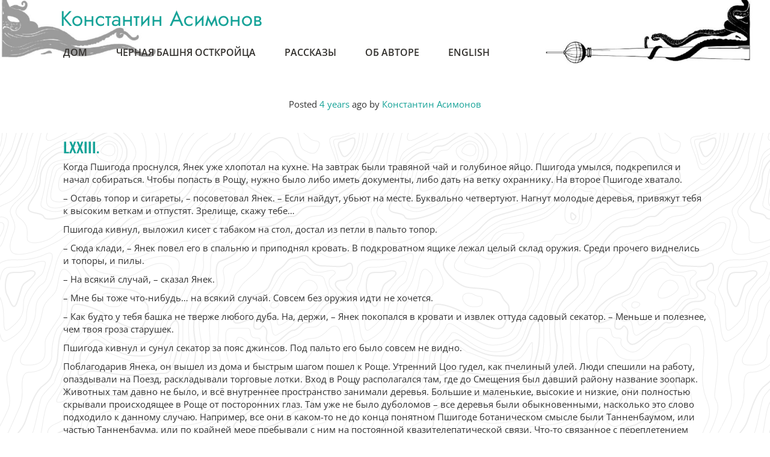

--- FILE ---
content_type: text/html; charset=UTF-8
request_url: https://www.asimonov.me/tower-lxxiii/
body_size: 78662
content:
<!doctype html>
<!-- BGTFW Version: 2.22.11 -->
<html dir="ltr" lang="en-US" prefix="og: https://ogp.me/ns#" class='no-bgtfw no-js'>
<head><meta charset="UTF-8"><script>if(navigator.userAgent.match(/MSIE|Internet Explorer/i)||navigator.userAgent.match(/Trident\/7\..*?rv:11/i)){var href=document.location.href;if(!href.match(/[?&]nowprocket/)){if(href.indexOf("?")==-1){if(href.indexOf("#")==-1){document.location.href=href+"?nowprocket=1"}else{document.location.href=href.replace("#","?nowprocket=1#")}}else{if(href.indexOf("#")==-1){document.location.href=href+"&nowprocket=1"}else{document.location.href=href.replace("#","&nowprocket=1#")}}}}</script><script>class RocketLazyLoadScripts{constructor(){this.v="1.2.3",this.triggerEvents=["keydown","mousedown","mousemove","touchmove","touchstart","touchend","wheel"],this.userEventHandler=this._triggerListener.bind(this),this.touchStartHandler=this._onTouchStart.bind(this),this.touchMoveHandler=this._onTouchMove.bind(this),this.touchEndHandler=this._onTouchEnd.bind(this),this.clickHandler=this._onClick.bind(this),this.interceptedClicks=[],window.addEventListener("pageshow",t=>{this.persisted=t.persisted}),window.addEventListener("DOMContentLoaded",()=>{this._preconnect3rdParties()}),this.delayedScripts={normal:[],async:[],defer:[]},this.trash=[],this.allJQueries=[]}_addUserInteractionListener(t){if(document.hidden){t._triggerListener();return}this.triggerEvents.forEach(e=>window.addEventListener(e,t.userEventHandler,{passive:!0})),window.addEventListener("touchstart",t.touchStartHandler,{passive:!0}),window.addEventListener("mousedown",t.touchStartHandler),document.addEventListener("visibilitychange",t.userEventHandler)}_removeUserInteractionListener(){this.triggerEvents.forEach(t=>window.removeEventListener(t,this.userEventHandler,{passive:!0})),document.removeEventListener("visibilitychange",this.userEventHandler)}_onTouchStart(t){"HTML"!==t.target.tagName&&(window.addEventListener("touchend",this.touchEndHandler),window.addEventListener("mouseup",this.touchEndHandler),window.addEventListener("touchmove",this.touchMoveHandler,{passive:!0}),window.addEventListener("mousemove",this.touchMoveHandler),t.target.addEventListener("click",this.clickHandler),this._renameDOMAttribute(t.target,"onclick","rocket-onclick"),this._pendingClickStarted())}_onTouchMove(t){window.removeEventListener("touchend",this.touchEndHandler),window.removeEventListener("mouseup",this.touchEndHandler),window.removeEventListener("touchmove",this.touchMoveHandler,{passive:!0}),window.removeEventListener("mousemove",this.touchMoveHandler),t.target.removeEventListener("click",this.clickHandler),this._renameDOMAttribute(t.target,"rocket-onclick","onclick"),this._pendingClickFinished()}_onTouchEnd(t){window.removeEventListener("touchend",this.touchEndHandler),window.removeEventListener("mouseup",this.touchEndHandler),window.removeEventListener("touchmove",this.touchMoveHandler,{passive:!0}),window.removeEventListener("mousemove",this.touchMoveHandler)}_onClick(t){t.target.removeEventListener("click",this.clickHandler),this._renameDOMAttribute(t.target,"rocket-onclick","onclick"),this.interceptedClicks.push(t),t.preventDefault(),t.stopPropagation(),t.stopImmediatePropagation(),this._pendingClickFinished()}_replayClicks(){window.removeEventListener("touchstart",this.touchStartHandler,{passive:!0}),window.removeEventListener("mousedown",this.touchStartHandler),this.interceptedClicks.forEach(t=>{t.target.dispatchEvent(new MouseEvent("click",{view:t.view,bubbles:!0,cancelable:!0}))})}_waitForPendingClicks(){return new Promise(t=>{this._isClickPending?this._pendingClickFinished=t:t()})}_pendingClickStarted(){this._isClickPending=!0}_pendingClickFinished(){this._isClickPending=!1}_renameDOMAttribute(t,e,r){t.hasAttribute&&t.hasAttribute(e)&&(event.target.setAttribute(r,event.target.getAttribute(e)),event.target.removeAttribute(e))}_triggerListener(){this._removeUserInteractionListener(this),"loading"===document.readyState?document.addEventListener("DOMContentLoaded",this._loadEverythingNow.bind(this)):this._loadEverythingNow()}_preconnect3rdParties(){let t=[];document.querySelectorAll("script[type=rocketlazyloadscript]").forEach(e=>{if(e.hasAttribute("src")){let r=new URL(e.src).origin;r!==location.origin&&t.push({src:r,crossOrigin:e.crossOrigin||"module"===e.getAttribute("data-rocket-type")})}}),t=[...new Map(t.map(t=>[JSON.stringify(t),t])).values()],this._batchInjectResourceHints(t,"preconnect")}async _loadEverythingNow(){this.lastBreath=Date.now(),this._delayEventListeners(this),this._delayJQueryReady(this),this._handleDocumentWrite(),this._registerAllDelayedScripts(),this._preloadAllScripts(),await this._loadScriptsFromList(this.delayedScripts.normal),await this._loadScriptsFromList(this.delayedScripts.defer),await this._loadScriptsFromList(this.delayedScripts.async);try{await this._triggerDOMContentLoaded(),await this._triggerWindowLoad()}catch(t){console.error(t)}window.dispatchEvent(new Event("rocket-allScriptsLoaded")),this._waitForPendingClicks().then(()=>{this._replayClicks()}),this._emptyTrash()}_registerAllDelayedScripts(){document.querySelectorAll("script[type=rocketlazyloadscript]").forEach(t=>{t.hasAttribute("data-rocket-src")?t.hasAttribute("async")&&!1!==t.async?this.delayedScripts.async.push(t):t.hasAttribute("defer")&&!1!==t.defer||"module"===t.getAttribute("data-rocket-type")?this.delayedScripts.defer.push(t):this.delayedScripts.normal.push(t):this.delayedScripts.normal.push(t)})}async _transformScript(t){return new Promise((await this._littleBreath(),navigator.userAgent.indexOf("Firefox/")>0||""===navigator.vendor)?e=>{let r=document.createElement("script");[...t.attributes].forEach(t=>{let e=t.nodeName;"type"!==e&&("data-rocket-type"===e&&(e="type"),"data-rocket-src"===e&&(e="src"),r.setAttribute(e,t.nodeValue))}),t.text&&(r.text=t.text),r.hasAttribute("src")?(r.addEventListener("load",e),r.addEventListener("error",e)):(r.text=t.text,e());try{t.parentNode.replaceChild(r,t)}catch(i){e()}}:async e=>{function r(){t.setAttribute("data-rocket-status","failed"),e()}try{let i=t.getAttribute("data-rocket-type"),n=t.getAttribute("data-rocket-src");t.text,i?(t.type=i,t.removeAttribute("data-rocket-type")):t.removeAttribute("type"),t.addEventListener("load",function r(){t.setAttribute("data-rocket-status","executed"),e()}),t.addEventListener("error",r),n?(t.removeAttribute("data-rocket-src"),t.src=n):t.src="data:text/javascript;base64,"+window.btoa(unescape(encodeURIComponent(t.text)))}catch(s){r()}})}async _loadScriptsFromList(t){let e=t.shift();return e&&e.isConnected?(await this._transformScript(e),this._loadScriptsFromList(t)):Promise.resolve()}_preloadAllScripts(){this._batchInjectResourceHints([...this.delayedScripts.normal,...this.delayedScripts.defer,...this.delayedScripts.async],"preload")}_batchInjectResourceHints(t,e){var r=document.createDocumentFragment();t.forEach(t=>{let i=t.getAttribute&&t.getAttribute("data-rocket-src")||t.src;if(i){let n=document.createElement("link");n.href=i,n.rel=e,"preconnect"!==e&&(n.as="script"),t.getAttribute&&"module"===t.getAttribute("data-rocket-type")&&(n.crossOrigin=!0),t.crossOrigin&&(n.crossOrigin=t.crossOrigin),t.integrity&&(n.integrity=t.integrity),r.appendChild(n),this.trash.push(n)}}),document.head.appendChild(r)}_delayEventListeners(t){let e={};function r(t,r){!function t(r){!e[r]&&(e[r]={originalFunctions:{add:r.addEventListener,remove:r.removeEventListener},eventsToRewrite:[]},r.addEventListener=function(){arguments[0]=i(arguments[0]),e[r].originalFunctions.add.apply(r,arguments)},r.removeEventListener=function(){arguments[0]=i(arguments[0]),e[r].originalFunctions.remove.apply(r,arguments)});function i(t){return e[r].eventsToRewrite.indexOf(t)>=0?"rocket-"+t:t}}(t),e[t].eventsToRewrite.push(r)}function i(t,e){let r=t[e];Object.defineProperty(t,e,{get:()=>r||function(){},set(i){t["rocket"+e]=r=i}})}r(document,"DOMContentLoaded"),r(window,"DOMContentLoaded"),r(window,"load"),r(window,"pageshow"),r(document,"readystatechange"),i(document,"onreadystatechange"),i(window,"onload"),i(window,"onpageshow")}_delayJQueryReady(t){let e;function r(r){if(r&&r.fn&&!t.allJQueries.includes(r)){r.fn.ready=r.fn.init.prototype.ready=function(e){return t.domReadyFired?e.bind(document)(r):document.addEventListener("rocket-DOMContentLoaded",()=>e.bind(document)(r)),r([])};let i=r.fn.on;r.fn.on=r.fn.init.prototype.on=function(){if(this[0]===window){function t(t){return t.split(" ").map(t=>"load"===t||0===t.indexOf("load.")?"rocket-jquery-load":t).join(" ")}"string"==typeof arguments[0]||arguments[0]instanceof String?arguments[0]=t(arguments[0]):"object"==typeof arguments[0]&&Object.keys(arguments[0]).forEach(e=>{let r=arguments[0][e];delete arguments[0][e],arguments[0][t(e)]=r})}return i.apply(this,arguments),this},t.allJQueries.push(r)}e=r}r(window.jQuery),Object.defineProperty(window,"jQuery",{get:()=>e,set(t){r(t)}})}async _triggerDOMContentLoaded(){this.domReadyFired=!0,await this._littleBreath(),document.dispatchEvent(new Event("rocket-DOMContentLoaded")),await this._littleBreath(),window.dispatchEvent(new Event("rocket-DOMContentLoaded")),await this._littleBreath(),document.dispatchEvent(new Event("rocket-readystatechange")),await this._littleBreath(),document.rocketonreadystatechange&&document.rocketonreadystatechange()}async _triggerWindowLoad(){await this._littleBreath(),window.dispatchEvent(new Event("rocket-load")),await this._littleBreath(),window.rocketonload&&window.rocketonload(),await this._littleBreath(),this.allJQueries.forEach(t=>t(window).trigger("rocket-jquery-load")),await this._littleBreath();let t=new Event("rocket-pageshow");t.persisted=this.persisted,window.dispatchEvent(t),await this._littleBreath(),window.rocketonpageshow&&window.rocketonpageshow({persisted:this.persisted})}_handleDocumentWrite(){let t=new Map;document.write=document.writeln=function(e){let r=document.currentScript;r||console.error("WPRocket unable to document.write this: "+e);let i=document.createRange(),n=r.parentElement,s=t.get(r);void 0===s&&(s=r.nextSibling,t.set(r,s));let a=document.createDocumentFragment();i.setStart(a,0),a.appendChild(i.createContextualFragment(e)),n.insertBefore(a,s)}}async _littleBreath(){Date.now()-this.lastBreath>45&&(await this._requestAnimFrame(),this.lastBreath=Date.now())}async _requestAnimFrame(){return document.hidden?new Promise(t=>setTimeout(t)):new Promise(t=>requestAnimationFrame(t))}_emptyTrash(){this.trash.forEach(t=>t.remove())}static run(){let t=new RocketLazyLoadScripts;t._addUserInteractionListener(t)}}RocketLazyLoadScripts.run();</script>
	<meta http-equiv="x-ua-compatible" content="ie=edge">
	<meta name="viewport" content="width=device-width, initial-scale=1">
	
	<title>LXXIII. - Константин Асимонов</title>

		<!-- All in One SEO 4.9.1.1 - aioseo.com -->
	<meta name="description" content="LXXIII. Когда Пшигода проснулся, Янек уже хлопотал на кухне. На завтрак были травяной чай и голубиное яйцо. Пшигода умылся, подкрепился и начал собираться. Чтобы попасть в Рощу, нужно было либо иметь документы, либо дать на ветку охраннику. На второе Пшигоде хватало. – Оставь топор и сигареты, – посоветовал Янек. – Если найдут, убьют на месте." />
	<meta name="robots" content="max-image-preview:large" />
	<meta name="author" content="Константин Асимонов"/>
	<link rel="canonical" href="https://www.asimonov.me/tower-lxxiii/" />
	<meta name="generator" content="All in One SEO (AIOSEO) 4.9.1.1" />
		<meta property="og:locale" content="en_US" />
		<meta property="og:site_name" content="Константин Асимонов -" />
		<meta property="og:type" content="article" />
		<meta property="og:title" content="LXXIII. - Константин Асимонов" />
		<meta property="og:description" content="LXXIII. Когда Пшигода проснулся, Янек уже хлопотал на кухне. На завтрак были травяной чай и голубиное яйцо. Пшигода умылся, подкрепился и начал собираться. Чтобы попасть в Рощу, нужно было либо иметь документы, либо дать на ветку охраннику. На второе Пшигоде хватало. – Оставь топор и сигареты, – посоветовал Янек. – Если найдут, убьют на месте." />
		<meta property="og:url" content="https://www.asimonov.me/tower-lxxiii/" />
		<meta property="og:image" content="https://www.asimonov.me/wp-content/uploads/2021/11/cropped-TOWER.png" />
		<meta property="og:image:secure_url" content="https://www.asimonov.me/wp-content/uploads/2021/11/cropped-TOWER.png" />
		<meta property="article:published_time" content="2022-05-01T04:55:24+00:00" />
		<meta property="article:modified_time" content="2022-05-01T04:55:24+00:00" />
		<meta name="twitter:card" content="summary" />
		<meta name="twitter:title" content="LXXIII. - Константин Асимонов" />
		<meta name="twitter:description" content="LXXIII. Когда Пшигода проснулся, Янек уже хлопотал на кухне. На завтрак были травяной чай и голубиное яйцо. Пшигода умылся, подкрепился и начал собираться. Чтобы попасть в Рощу, нужно было либо иметь документы, либо дать на ветку охраннику. На второе Пшигоде хватало. – Оставь топор и сигареты, – посоветовал Янек. – Если найдут, убьют на месте." />
		<meta name="twitter:image" content="https://www.asimonov.me/wp-content/uploads/2021/11/cropped-TOWER.png" />
		<script type="application/ld+json" class="aioseo-schema">
			{"@context":"https:\/\/schema.org","@graph":[{"@type":"BlogPosting","@id":"https:\/\/www.asimonov.me\/tower-lxxiii\/#blogposting","name":"LXXIII. - \u041a\u043e\u043d\u0441\u0442\u0430\u043d\u0442\u0438\u043d \u0410\u0441\u0438\u043c\u043e\u043d\u043e\u0432","headline":"LXXIII.","author":{"@id":"https:\/\/www.asimonov.me\/author\/asimonov_ehzvg7\/#author"},"publisher":{"@id":"https:\/\/www.asimonov.me\/#organization"},"image":{"@type":"ImageObject","url":"https:\/\/www.asimonov.me\/wp-content\/uploads\/2021\/11\/cropped-TOWER.png","@id":"https:\/\/www.asimonov.me\/#articleImage","width":999,"height":1466},"datePublished":"2022-05-01T04:55:24+00:00","dateModified":"2022-05-01T04:55:24+00:00","inLanguage":"en-US","mainEntityOfPage":{"@id":"https:\/\/www.asimonov.me\/tower-lxxiii\/#webpage"},"isPartOf":{"@id":"https:\/\/www.asimonov.me\/tower-lxxiii\/#webpage"},"articleSection":"6. \u0426\u0432\u0435\u0442\u044b \u0438 \u0447\u0435\u0440\u0432\u0438"},{"@type":"BreadcrumbList","@id":"https:\/\/www.asimonov.me\/tower-lxxiii\/#breadcrumblist","itemListElement":[{"@type":"ListItem","@id":"https:\/\/www.asimonov.me#listItem","position":1,"name":"Home","item":"https:\/\/www.asimonov.me","nextItem":{"@type":"ListItem","@id":"https:\/\/www.asimonov.me\/.\/6-%d1%86%d0%b2%d0%b5%d1%82%d1%8b-%d0%b8-%d1%87%d0%b5%d1%80%d0%b2%d0%b8\/#listItem","name":"6. \u0426\u0432\u0435\u0442\u044b \u0438 \u0447\u0435\u0440\u0432\u0438"}},{"@type":"ListItem","@id":"https:\/\/www.asimonov.me\/.\/6-%d1%86%d0%b2%d0%b5%d1%82%d1%8b-%d0%b8-%d1%87%d0%b5%d1%80%d0%b2%d0%b8\/#listItem","position":2,"name":"6. \u0426\u0432\u0435\u0442\u044b \u0438 \u0447\u0435\u0440\u0432\u0438","item":"https:\/\/www.asimonov.me\/.\/6-%d1%86%d0%b2%d0%b5%d1%82%d1%8b-%d0%b8-%d1%87%d0%b5%d1%80%d0%b2%d0%b8\/","nextItem":{"@type":"ListItem","@id":"https:\/\/www.asimonov.me\/tower-lxxiii\/#listItem","name":"LXXIII."},"previousItem":{"@type":"ListItem","@id":"https:\/\/www.asimonov.me#listItem","name":"Home"}},{"@type":"ListItem","@id":"https:\/\/www.asimonov.me\/tower-lxxiii\/#listItem","position":3,"name":"LXXIII.","previousItem":{"@type":"ListItem","@id":"https:\/\/www.asimonov.me\/.\/6-%d1%86%d0%b2%d0%b5%d1%82%d1%8b-%d0%b8-%d1%87%d0%b5%d1%80%d0%b2%d0%b8\/#listItem","name":"6. \u0426\u0432\u0435\u0442\u044b \u0438 \u0447\u0435\u0440\u0432\u0438"}}]},{"@type":"Organization","@id":"https:\/\/www.asimonov.me\/#organization","name":"\u041a\u043e\u043d\u0441\u0442\u0430\u043d\u0442\u0438\u043d \u0410\u0441\u0438\u043c\u043e\u043d\u043e\u0432","url":"https:\/\/www.asimonov.me\/","logo":{"@type":"ImageObject","url":"https:\/\/www.asimonov.me\/wp-content\/uploads\/2021\/11\/cropped-TOWER.png","@id":"https:\/\/www.asimonov.me\/tower-lxxiii\/#organizationLogo","width":999,"height":1466},"image":{"@id":"https:\/\/www.asimonov.me\/tower-lxxiii\/#organizationLogo"}},{"@type":"Person","@id":"https:\/\/www.asimonov.me\/author\/asimonov_ehzvg7\/#author","url":"https:\/\/www.asimonov.me\/author\/asimonov_ehzvg7\/","name":"\u041a\u043e\u043d\u0441\u0442\u0430\u043d\u0442\u0438\u043d \u0410\u0441\u0438\u043c\u043e\u043d\u043e\u0432","image":{"@type":"ImageObject","@id":"https:\/\/www.asimonov.me\/tower-lxxiii\/#authorImage","url":"https:\/\/secure.gravatar.com\/avatar\/c8d0946cf680a7cad05114d2a69aeb66a2c39e7f3efb3f41240dae995790f77d?s=96&d=mm&r=g","width":96,"height":96,"caption":"\u041a\u043e\u043d\u0441\u0442\u0430\u043d\u0442\u0438\u043d \u0410\u0441\u0438\u043c\u043e\u043d\u043e\u0432"}},{"@type":"WebPage","@id":"https:\/\/www.asimonov.me\/tower-lxxiii\/#webpage","url":"https:\/\/www.asimonov.me\/tower-lxxiii\/","name":"LXXIII. - \u041a\u043e\u043d\u0441\u0442\u0430\u043d\u0442\u0438\u043d \u0410\u0441\u0438\u043c\u043e\u043d\u043e\u0432","description":"LXXIII. \u041a\u043e\u0433\u0434\u0430 \u041f\u0448\u0438\u0433\u043e\u0434\u0430 \u043f\u0440\u043e\u0441\u043d\u0443\u043b\u0441\u044f, \u042f\u043d\u0435\u043a \u0443\u0436\u0435 \u0445\u043b\u043e\u043f\u043e\u0442\u0430\u043b \u043d\u0430 \u043a\u0443\u0445\u043d\u0435. \u041d\u0430 \u0437\u0430\u0432\u0442\u0440\u0430\u043a \u0431\u044b\u043b\u0438 \u0442\u0440\u0430\u0432\u044f\u043d\u043e\u0439 \u0447\u0430\u0439 \u0438 \u0433\u043e\u043b\u0443\u0431\u0438\u043d\u043e\u0435 \u044f\u0439\u0446\u043e. \u041f\u0448\u0438\u0433\u043e\u0434\u0430 \u0443\u043c\u044b\u043b\u0441\u044f, \u043f\u043e\u0434\u043a\u0440\u0435\u043f\u0438\u043b\u0441\u044f \u0438 \u043d\u0430\u0447\u0430\u043b \u0441\u043e\u0431\u0438\u0440\u0430\u0442\u044c\u0441\u044f. \u0427\u0442\u043e\u0431\u044b \u043f\u043e\u043f\u0430\u0441\u0442\u044c \u0432 \u0420\u043e\u0449\u0443, \u043d\u0443\u0436\u043d\u043e \u0431\u044b\u043b\u043e \u043b\u0438\u0431\u043e \u0438\u043c\u0435\u0442\u044c \u0434\u043e\u043a\u0443\u043c\u0435\u043d\u0442\u044b, \u043b\u0438\u0431\u043e \u0434\u0430\u0442\u044c \u043d\u0430 \u0432\u0435\u0442\u043a\u0443 \u043e\u0445\u0440\u0430\u043d\u043d\u0438\u043a\u0443. \u041d\u0430 \u0432\u0442\u043e\u0440\u043e\u0435 \u041f\u0448\u0438\u0433\u043e\u0434\u0435 \u0445\u0432\u0430\u0442\u0430\u043b\u043e. \u2013 \u041e\u0441\u0442\u0430\u0432\u044c \u0442\u043e\u043f\u043e\u0440 \u0438 \u0441\u0438\u0433\u0430\u0440\u0435\u0442\u044b, \u2013 \u043f\u043e\u0441\u043e\u0432\u0435\u0442\u043e\u0432\u0430\u043b \u042f\u043d\u0435\u043a. \u2013 \u0415\u0441\u043b\u0438 \u043d\u0430\u0439\u0434\u0443\u0442, \u0443\u0431\u044c\u044e\u0442 \u043d\u0430 \u043c\u0435\u0441\u0442\u0435.","inLanguage":"en-US","isPartOf":{"@id":"https:\/\/www.asimonov.me\/#website"},"breadcrumb":{"@id":"https:\/\/www.asimonov.me\/tower-lxxiii\/#breadcrumblist"},"author":{"@id":"https:\/\/www.asimonov.me\/author\/asimonov_ehzvg7\/#author"},"creator":{"@id":"https:\/\/www.asimonov.me\/author\/asimonov_ehzvg7\/#author"},"datePublished":"2022-05-01T04:55:24+00:00","dateModified":"2022-05-01T04:55:24+00:00"},{"@type":"WebSite","@id":"https:\/\/www.asimonov.me\/#website","url":"https:\/\/www.asimonov.me\/","name":"\u041a\u043e\u043d\u0441\u0442\u0430\u043d\u0442\u0438\u043d \u0410\u0441\u0438\u043c\u043e\u043d\u043e\u0432","inLanguage":"en-US","publisher":{"@id":"https:\/\/www.asimonov.me\/#organization"}}]}
		</script>
		<!-- All in One SEO -->

<meta name="description" content="LXXIII.  Когда Пшигода проснулся, Янек уже хлопотал на кухне" />
<meta name="robots" content="index,follow" />
<link rel="canonical" href="https://www.asimonov.me/tower-lxxiii/" />
<meta property="og:locale" content="en_US" />
<meta property="og:type" content="article" />
<meta property="og:title" content="LXXIII., Константин Асимонов" />
<meta property="og:description" content="LXXIII.  Когда Пшигода проснулся, Янек уже хлопотал на кухне" />
<meta property="og:url" content="https://www.asimonov.me/tower-lxxiii/" />
<meta property="og:site_name" name="copyright" content="Константин Асимонов" />

<link rel="alternate" type="application/rss+xml" title="Константин Асимонов &raquo; Feed" href="https://www.asimonov.me/feed/" />
<link rel="alternate" type="application/rss+xml" title="Константин Асимонов &raquo; Comments Feed" href="https://www.asimonov.me/comments/feed/" />
<link rel="alternate" type="application/rss+xml" title="Константин Асимонов &raquo; LXXIII. Comments Feed" href="https://www.asimonov.me/tower-lxxiii/feed/" />
<link rel="alternate" title="oEmbed (JSON)" type="application/json+oembed" href="https://www.asimonov.me/wp-json/oembed/1.0/embed?url=https%3A%2F%2Fwww.asimonov.me%2Ftower-lxxiii%2F" />
<link rel="alternate" title="oEmbed (XML)" type="text/xml+oembed" href="https://www.asimonov.me/wp-json/oembed/1.0/embed?url=https%3A%2F%2Fwww.asimonov.me%2Ftower-lxxiii%2F&#038;format=xml" />
<style id='wp-img-auto-sizes-contain-inline-css' type='text/css'>
img:is([sizes=auto i],[sizes^="auto," i]){contain-intrinsic-size:3000px 1500px}
/*# sourceURL=wp-img-auto-sizes-contain-inline-css */
</style>
<style id='wp-emoji-styles-inline-css' type='text/css'>

	img.wp-smiley, img.emoji {
		display: inline !important;
		border: none !important;
		box-shadow: none !important;
		height: 1em !important;
		width: 1em !important;
		margin: 0 0.07em !important;
		vertical-align: -0.1em !important;
		background: none !important;
		padding: 0 !important;
	}
/*# sourceURL=wp-emoji-styles-inline-css */
</style>
<style id='wp-block-library-inline-css' type='text/css'>
:root{--wp-block-synced-color:#7a00df;--wp-block-synced-color--rgb:122,0,223;--wp-bound-block-color:var(--wp-block-synced-color);--wp-editor-canvas-background:#ddd;--wp-admin-theme-color:#007cba;--wp-admin-theme-color--rgb:0,124,186;--wp-admin-theme-color-darker-10:#006ba1;--wp-admin-theme-color-darker-10--rgb:0,107,160.5;--wp-admin-theme-color-darker-20:#005a87;--wp-admin-theme-color-darker-20--rgb:0,90,135;--wp-admin-border-width-focus:2px}@media (min-resolution:192dpi){:root{--wp-admin-border-width-focus:1.5px}}.wp-element-button{cursor:pointer}:root .has-very-light-gray-background-color{background-color:#eee}:root .has-very-dark-gray-background-color{background-color:#313131}:root .has-very-light-gray-color{color:#eee}:root .has-very-dark-gray-color{color:#313131}:root .has-vivid-green-cyan-to-vivid-cyan-blue-gradient-background{background:linear-gradient(135deg,#00d084,#0693e3)}:root .has-purple-crush-gradient-background{background:linear-gradient(135deg,#34e2e4,#4721fb 50%,#ab1dfe)}:root .has-hazy-dawn-gradient-background{background:linear-gradient(135deg,#faaca8,#dad0ec)}:root .has-subdued-olive-gradient-background{background:linear-gradient(135deg,#fafae1,#67a671)}:root .has-atomic-cream-gradient-background{background:linear-gradient(135deg,#fdd79a,#004a59)}:root .has-nightshade-gradient-background{background:linear-gradient(135deg,#330968,#31cdcf)}:root .has-midnight-gradient-background{background:linear-gradient(135deg,#020381,#2874fc)}:root{--wp--preset--font-size--normal:16px;--wp--preset--font-size--huge:42px}.has-regular-font-size{font-size:1em}.has-larger-font-size{font-size:2.625em}.has-normal-font-size{font-size:var(--wp--preset--font-size--normal)}.has-huge-font-size{font-size:var(--wp--preset--font-size--huge)}.has-text-align-center{text-align:center}.has-text-align-left{text-align:left}.has-text-align-right{text-align:right}.has-fit-text{white-space:nowrap!important}#end-resizable-editor-section{display:none}.aligncenter{clear:both}.items-justified-left{justify-content:flex-start}.items-justified-center{justify-content:center}.items-justified-right{justify-content:flex-end}.items-justified-space-between{justify-content:space-between}.screen-reader-text{border:0;clip-path:inset(50%);height:1px;margin:-1px;overflow:hidden;padding:0;position:absolute;width:1px;word-wrap:normal!important}.screen-reader-text:focus{background-color:#ddd;clip-path:none;color:#444;display:block;font-size:1em;height:auto;left:5px;line-height:normal;padding:15px 23px 14px;text-decoration:none;top:5px;width:auto;z-index:100000}html :where(.has-border-color){border-style:solid}html :where([style*=border-top-color]){border-top-style:solid}html :where([style*=border-right-color]){border-right-style:solid}html :where([style*=border-bottom-color]){border-bottom-style:solid}html :where([style*=border-left-color]){border-left-style:solid}html :where([style*=border-width]){border-style:solid}html :where([style*=border-top-width]){border-top-style:solid}html :where([style*=border-right-width]){border-right-style:solid}html :where([style*=border-bottom-width]){border-bottom-style:solid}html :where([style*=border-left-width]){border-left-style:solid}html :where(img[class*=wp-image-]){height:auto;max-width:100%}:where(figure){margin:0 0 1em}html :where(.is-position-sticky){--wp-admin--admin-bar--position-offset:var(--wp-admin--admin-bar--height,0px)}@media screen and (max-width:600px){html :where(.is-position-sticky){--wp-admin--admin-bar--position-offset:0px}}

/*# sourceURL=wp-block-library-inline-css */
</style><style id='global-styles-inline-css' type='text/css'>
:root{--wp--preset--aspect-ratio--square: 1;--wp--preset--aspect-ratio--4-3: 4/3;--wp--preset--aspect-ratio--3-4: 3/4;--wp--preset--aspect-ratio--3-2: 3/2;--wp--preset--aspect-ratio--2-3: 2/3;--wp--preset--aspect-ratio--16-9: 16/9;--wp--preset--aspect-ratio--9-16: 9/16;--wp--preset--color--black: #000000;--wp--preset--color--cyan-bluish-gray: #abb8c3;--wp--preset--color--white: #ffffff;--wp--preset--color--pale-pink: #f78da7;--wp--preset--color--vivid-red: #cf2e2e;--wp--preset--color--luminous-vivid-orange: #ff6900;--wp--preset--color--luminous-vivid-amber: #fcb900;--wp--preset--color--light-green-cyan: #7bdcb5;--wp--preset--color--vivid-green-cyan: #00d084;--wp--preset--color--pale-cyan-blue: #8ed1fc;--wp--preset--color--vivid-cyan-blue: #0693e3;--wp--preset--color--vivid-purple: #9b51e0;--wp--preset--gradient--vivid-cyan-blue-to-vivid-purple: linear-gradient(135deg,rgb(6,147,227) 0%,rgb(155,81,224) 100%);--wp--preset--gradient--light-green-cyan-to-vivid-green-cyan: linear-gradient(135deg,rgb(122,220,180) 0%,rgb(0,208,130) 100%);--wp--preset--gradient--luminous-vivid-amber-to-luminous-vivid-orange: linear-gradient(135deg,rgb(252,185,0) 0%,rgb(255,105,0) 100%);--wp--preset--gradient--luminous-vivid-orange-to-vivid-red: linear-gradient(135deg,rgb(255,105,0) 0%,rgb(207,46,46) 100%);--wp--preset--gradient--very-light-gray-to-cyan-bluish-gray: linear-gradient(135deg,rgb(238,238,238) 0%,rgb(169,184,195) 100%);--wp--preset--gradient--cool-to-warm-spectrum: linear-gradient(135deg,rgb(74,234,220) 0%,rgb(151,120,209) 20%,rgb(207,42,186) 40%,rgb(238,44,130) 60%,rgb(251,105,98) 80%,rgb(254,248,76) 100%);--wp--preset--gradient--blush-light-purple: linear-gradient(135deg,rgb(255,206,236) 0%,rgb(152,150,240) 100%);--wp--preset--gradient--blush-bordeaux: linear-gradient(135deg,rgb(254,205,165) 0%,rgb(254,45,45) 50%,rgb(107,0,62) 100%);--wp--preset--gradient--luminous-dusk: linear-gradient(135deg,rgb(255,203,112) 0%,rgb(199,81,192) 50%,rgb(65,88,208) 100%);--wp--preset--gradient--pale-ocean: linear-gradient(135deg,rgb(255,245,203) 0%,rgb(182,227,212) 50%,rgb(51,167,181) 100%);--wp--preset--gradient--electric-grass: linear-gradient(135deg,rgb(202,248,128) 0%,rgb(113,206,126) 100%);--wp--preset--gradient--midnight: linear-gradient(135deg,rgb(2,3,129) 0%,rgb(40,116,252) 100%);--wp--preset--font-size--small: 13px;--wp--preset--font-size--medium: 20px;--wp--preset--font-size--large: 36px;--wp--preset--font-size--x-large: 42px;--wp--preset--spacing--20: 0.44rem;--wp--preset--spacing--30: 0.67rem;--wp--preset--spacing--40: 1rem;--wp--preset--spacing--50: 1.5rem;--wp--preset--spacing--60: 2.25rem;--wp--preset--spacing--70: 3.38rem;--wp--preset--spacing--80: 5.06rem;--wp--preset--shadow--natural: 6px 6px 9px rgba(0, 0, 0, 0.2);--wp--preset--shadow--deep: 12px 12px 50px rgba(0, 0, 0, 0.4);--wp--preset--shadow--sharp: 6px 6px 0px rgba(0, 0, 0, 0.2);--wp--preset--shadow--outlined: 6px 6px 0px -3px rgb(255, 255, 255), 6px 6px rgb(0, 0, 0);--wp--preset--shadow--crisp: 6px 6px 0px rgb(0, 0, 0);}:where(.is-layout-flex){gap: 0.5em;}:where(.is-layout-grid){gap: 0.5em;}body .is-layout-flex{display: flex;}.is-layout-flex{flex-wrap: wrap;align-items: center;}.is-layout-flex > :is(*, div){margin: 0;}body .is-layout-grid{display: grid;}.is-layout-grid > :is(*, div){margin: 0;}:where(.wp-block-columns.is-layout-flex){gap: 2em;}:where(.wp-block-columns.is-layout-grid){gap: 2em;}:where(.wp-block-post-template.is-layout-flex){gap: 1.25em;}:where(.wp-block-post-template.is-layout-grid){gap: 1.25em;}.has-black-color{color: var(--wp--preset--color--black) !important;}.has-cyan-bluish-gray-color{color: var(--wp--preset--color--cyan-bluish-gray) !important;}.has-white-color{color: var(--wp--preset--color--white) !important;}.has-pale-pink-color{color: var(--wp--preset--color--pale-pink) !important;}.has-vivid-red-color{color: var(--wp--preset--color--vivid-red) !important;}.has-luminous-vivid-orange-color{color: var(--wp--preset--color--luminous-vivid-orange) !important;}.has-luminous-vivid-amber-color{color: var(--wp--preset--color--luminous-vivid-amber) !important;}.has-light-green-cyan-color{color: var(--wp--preset--color--light-green-cyan) !important;}.has-vivid-green-cyan-color{color: var(--wp--preset--color--vivid-green-cyan) !important;}.has-pale-cyan-blue-color{color: var(--wp--preset--color--pale-cyan-blue) !important;}.has-vivid-cyan-blue-color{color: var(--wp--preset--color--vivid-cyan-blue) !important;}.has-vivid-purple-color{color: var(--wp--preset--color--vivid-purple) !important;}.has-black-background-color{background-color: var(--wp--preset--color--black) !important;}.has-cyan-bluish-gray-background-color{background-color: var(--wp--preset--color--cyan-bluish-gray) !important;}.has-white-background-color{background-color: var(--wp--preset--color--white) !important;}.has-pale-pink-background-color{background-color: var(--wp--preset--color--pale-pink) !important;}.has-vivid-red-background-color{background-color: var(--wp--preset--color--vivid-red) !important;}.has-luminous-vivid-orange-background-color{background-color: var(--wp--preset--color--luminous-vivid-orange) !important;}.has-luminous-vivid-amber-background-color{background-color: var(--wp--preset--color--luminous-vivid-amber) !important;}.has-light-green-cyan-background-color{background-color: var(--wp--preset--color--light-green-cyan) !important;}.has-vivid-green-cyan-background-color{background-color: var(--wp--preset--color--vivid-green-cyan) !important;}.has-pale-cyan-blue-background-color{background-color: var(--wp--preset--color--pale-cyan-blue) !important;}.has-vivid-cyan-blue-background-color{background-color: var(--wp--preset--color--vivid-cyan-blue) !important;}.has-vivid-purple-background-color{background-color: var(--wp--preset--color--vivid-purple) !important;}.has-black-border-color{border-color: var(--wp--preset--color--black) !important;}.has-cyan-bluish-gray-border-color{border-color: var(--wp--preset--color--cyan-bluish-gray) !important;}.has-white-border-color{border-color: var(--wp--preset--color--white) !important;}.has-pale-pink-border-color{border-color: var(--wp--preset--color--pale-pink) !important;}.has-vivid-red-border-color{border-color: var(--wp--preset--color--vivid-red) !important;}.has-luminous-vivid-orange-border-color{border-color: var(--wp--preset--color--luminous-vivid-orange) !important;}.has-luminous-vivid-amber-border-color{border-color: var(--wp--preset--color--luminous-vivid-amber) !important;}.has-light-green-cyan-border-color{border-color: var(--wp--preset--color--light-green-cyan) !important;}.has-vivid-green-cyan-border-color{border-color: var(--wp--preset--color--vivid-green-cyan) !important;}.has-pale-cyan-blue-border-color{border-color: var(--wp--preset--color--pale-cyan-blue) !important;}.has-vivid-cyan-blue-border-color{border-color: var(--wp--preset--color--vivid-cyan-blue) !important;}.has-vivid-purple-border-color{border-color: var(--wp--preset--color--vivid-purple) !important;}.has-vivid-cyan-blue-to-vivid-purple-gradient-background{background: var(--wp--preset--gradient--vivid-cyan-blue-to-vivid-purple) !important;}.has-light-green-cyan-to-vivid-green-cyan-gradient-background{background: var(--wp--preset--gradient--light-green-cyan-to-vivid-green-cyan) !important;}.has-luminous-vivid-amber-to-luminous-vivid-orange-gradient-background{background: var(--wp--preset--gradient--luminous-vivid-amber-to-luminous-vivid-orange) !important;}.has-luminous-vivid-orange-to-vivid-red-gradient-background{background: var(--wp--preset--gradient--luminous-vivid-orange-to-vivid-red) !important;}.has-very-light-gray-to-cyan-bluish-gray-gradient-background{background: var(--wp--preset--gradient--very-light-gray-to-cyan-bluish-gray) !important;}.has-cool-to-warm-spectrum-gradient-background{background: var(--wp--preset--gradient--cool-to-warm-spectrum) !important;}.has-blush-light-purple-gradient-background{background: var(--wp--preset--gradient--blush-light-purple) !important;}.has-blush-bordeaux-gradient-background{background: var(--wp--preset--gradient--blush-bordeaux) !important;}.has-luminous-dusk-gradient-background{background: var(--wp--preset--gradient--luminous-dusk) !important;}.has-pale-ocean-gradient-background{background: var(--wp--preset--gradient--pale-ocean) !important;}.has-electric-grass-gradient-background{background: var(--wp--preset--gradient--electric-grass) !important;}.has-midnight-gradient-background{background: var(--wp--preset--gradient--midnight) !important;}.has-small-font-size{font-size: var(--wp--preset--font-size--small) !important;}.has-medium-font-size{font-size: var(--wp--preset--font-size--medium) !important;}.has-large-font-size{font-size: var(--wp--preset--font-size--large) !important;}.has-x-large-font-size{font-size: var(--wp--preset--font-size--x-large) !important;}
/*# sourceURL=global-styles-inline-css */
</style>

<style id='classic-theme-styles-inline-css' type='text/css'>
/*! This file is auto-generated */
.wp-block-button__link{color:#fff;background-color:#32373c;border-radius:9999px;box-shadow:none;text-decoration:none;padding:calc(.667em + 2px) calc(1.333em + 2px);font-size:1.125em}.wp-block-file__button{background:#32373c;color:#fff;text-decoration:none}
/*# sourceURL=/wp-includes/css/classic-themes.min.css */
</style>
<link data-minify="1" rel='stylesheet' id='wc-gallery-style-css' href='https://www.asimonov.me/wp-content/cache/min/1/wp-content/plugins/boldgrid-gallery/includes/css/style.css?ver=1696270924' type='text/css' media='all' />
<link data-minify="1" rel='stylesheet' id='wc-gallery-popup-style-css' href='https://www.asimonov.me/wp-content/cache/min/1/wp-content/plugins/boldgrid-gallery/includes/css/magnific-popup.css?ver=1696270924' type='text/css' media='all' />
<link data-minify="1" rel='stylesheet' id='wc-gallery-flexslider-style-css' href='https://www.asimonov.me/wp-content/cache/min/1/wp-content/plugins/boldgrid-gallery/includes/vendors/flexslider/flexslider.css?ver=1696270924' type='text/css' media='all' />
<link data-minify="1" rel='stylesheet' id='wc-gallery-owlcarousel-style-css' href='https://www.asimonov.me/wp-content/cache/min/1/wp-content/plugins/boldgrid-gallery/includes/vendors/owlcarousel/assets/owl.carousel.css?ver=1696270924' type='text/css' media='all' />
<link data-minify="1" rel='stylesheet' id='wc-gallery-owlcarousel-theme-style-css' href='https://www.asimonov.me/wp-content/cache/min/1/wp-content/plugins/boldgrid-gallery/includes/vendors/owlcarousel/assets/owl.theme.default.css?ver=1696270924' type='text/css' media='all' />
<link data-minify="1" rel='stylesheet' id='crio-premium-css' href='https://www.asimonov.me/wp-content/cache/min/1/wp-content/plugins/crio-premium/public/css/crio-premium-public.css?ver=1696270924' type='text/css' media='all' />
<style id='bgtfw-body-link-inline-css' type='text/css'>
.main a:not(.btn) {color: var(--color-1);text-decoration: none;}.main a:not(.btn):hover, .main a:not(.btn):focus {color: hsla(175,75%,36%,1);text-decoration: underline;}.custom-sub-menu a:not(.btn) {color: var(--color-1);text-decoration: none;}.custom-sub-menu a:not(.btn):hover, .custom-sub-menu a:not(.btn):focus {color: hsla(175,75%,36%,1);text-decoration: underline;}.page-header-wrapper a:not(.btn) {color: var(--color-1);text-decoration: none;}.page-header-wrapper a:not(.btn):hover, .page-header-wrapper a:not(.btn):focus {color: hsla(175,75%,36%,1);text-decoration: underline;}.mce-content-body *:not( .menu-item ) > a:not(.btn) {color: var(--color-1);text-decoration: none;}.mce-content-body *:not( .menu-item ) > a:not(.btn):hover, .mce-content-body *:not( .menu-item ) > a:not(.btn):focus {color: hsla(175,75%,36%,1);text-decoration: underline;}.template-header *:not( .menu-item ) > a:not(.btn) {color: var(--color-1);text-decoration: none;}.template-header *:not( .menu-item ) > a:not(.btn):hover, .template-header *:not( .menu-item ) > a:not(.btn):focus {color: hsla(175,75%,36%,1);text-decoration: underline;}.template-footer a:not(.btn) {color: var(--color-1);text-decoration: none;}.template-footer a:not(.btn):hover, .template-footer a:not(.btn):focus {color: hsla(175,75%,36%,1);text-decoration: underline;}.template-sticky-header a:not(.btn) {color: var(--color-1);text-decoration: none;}.template-sticky-header a:not(.btn):hover, .template-sticky-header a:not(.btn):focus {color: hsla(175,75%,36%,1);text-decoration: underline;}.boldgrid-shortcode .widget a:not( .btn ) {color: var(--color-1);text-decoration: none;}.boldgrid-shortcode .widget a:not( .btn ):hover, .boldgrid-shortcode .widget a:not( .btn ):focus {color: hsla(175,75%,36%,1);text-decoration: underline;}.boldgrid-section.mega-menu-item .boldgrid-shortcode .widget a:not( .btn ) {color: var(--color-1);text-decoration: none;}.boldgrid-section.mega-menu-item .boldgrid-shortcode .widget a:not( .btn ):hover, .boldgrid-section.mega-menu-item .boldgrid-shortcode .widget a:not( .btn ):focus {color: hsla(175,75%,36%,1);text-decoration: underline;}.boldgrid-section.mega-menu-item .boldgrid-shortcode .widget a:not( .btn ) > * {color: var(--color-1);text-decoration: none;}.boldgrid-section.mega-menu-item .boldgrid-shortcode .widget a:not( .btn ) > *:hover, .boldgrid-section.mega-menu-item .boldgrid-shortcode .widget a:not( .btn ) > *:focus {color: hsla(175,75%,36%,1);text-decoration: underline;}.sidebar.color-1-link-color a:not( .btn ):hover, .sidebar.color-1-link-color a:not( .btn ):focus { color: hsla(175,75%,36%,1) !important; }.sidebar.color-2-link-color a:not( .btn ):hover, .sidebar.color-2-link-color a:not( .btn ):focus { color: hsla(36,5%,19%,1) !important; }.sidebar.color-3-link-color a:not( .btn ):hover, .sidebar.color-3-link-color a:not( .btn ):focus { color: hsla(190,25%,91%,1) !important; }.sidebar.color-4-link-color a:not( .btn ):hover, .sidebar.color-4-link-color a:not( .btn ):focus { color: hsla(0,0%,100%,1) !important; }.sidebar.color-5-link-color a:not( .btn ):hover, .sidebar.color-5-link-color a:not( .btn ):focus { color: hsla(36,5%,19%,1) !important; }.sidebar.color-neutral-link-color a:not( .btn ):hover, .sidebar.color-neutral-link-color a:not( .btn ):focus { color: hsla(0,0%,100%,1) !important; }#colophon .bgtfw-footer.footer-content .attribution-theme-mods > .link > a:not( .btn ) { text-decoration: none;}#colophon .bgtfw-footer.footer-content .attribution-theme-mods > .link > a:not( .btn ):hover, .bgtfw-footer.footer-content .attribution-theme-mods > .link > a:not( .btn ):focus {color: hsla(175,75%,36%,1);text-decoration: underline;}
/*# sourceURL=bgtfw-body-link-inline-css */
</style>
<link data-minify="1" rel='stylesheet' id='font-awesome-css' href='https://www.asimonov.me/wp-content/cache/min/1/wp-content/themes/crio/inc/boldgrid-theme-framework/assets/css/font-awesome/font-awesome.min.css?ver=1696270924' type='text/css' media='all' />
<link data-minify="1" rel='stylesheet' id='icomoon-css' href='https://www.asimonov.me/wp-content/cache/min/1/wp-content/themes/crio/inc/boldgrid-theme-framework/assets/css/icomoon/style.min.css?ver=1696270924' type='text/css' media='all' />
<link rel='stylesheet' id='bootstrap-styles-css' href='https://www.asimonov.me/wp-content/themes/crio/inc/boldgrid-theme-framework/assets/css/bootstrap/bootstrap.min.css?ver=3.3.1' type='text/css' media='all' />
<link rel='stylesheet' id='boldgrid-theme-framework-css' href='https://www.asimonov.me/wp-content/themes/crio/inc/boldgrid-theme-framework/assets/css/boldgrid-theme-framework.min.css?ver=2.22.12' type='text/css' media='all' />
<style id='boldgrid-theme-framework-inline-css' type='text/css'>
:root {--light-text:#ffffff;--dark-text:#333333;--color-1:rgb(23, 163, 152);--color-1-light:hsla(175.29,75%,46%,1);--color-1-lighter:hsla(175.29,75%,56%,1);--color-1-dark:hsla(175.29,75%,26%,1);--color-1-darker:hsla(175.29,75%,16%,1);--color-1-raw:23, 163, 152;--color-1-text-contrast:var(--light-text);--bg-1-text-1-hover: hsla(175.29,75%,16%,1);--bg-2-text-1-hover: hsla(175.29,75%,56%,1);--bg-3-text-1-hover: hsla(175.29,75%,16%,1);--bg-4-text-1-hover: hsla(175.29,75%,16%,1);--bg-5-text-1-hover: hsla(175.29,75%,56%,1);--bg-neutral-text-1-hover: hsla(175.29,75%,16%,1);--color-2:rgb(51, 49, 46);--color-2-light:hsla(36,5%,29%,1);--color-2-lighter:hsla(36,5%,39%,1);--color-2-dark:hsla(36,5%,9%,1);--color-2-darker:hsla(36,5%,-1%,1);--color-2-raw:51, 49, 46;--color-2-text-contrast:var(--light-text);--bg-1-text-2-hover: hsla(36,5%,-1%,1);--bg-2-text-2-hover: hsla(36,5%,-1%,1);--bg-3-text-2-hover: hsla(36,5%,-1%,1);--bg-4-text-2-hover: hsla(36,5%,-1%,1);--bg-5-text-2-hover: hsla(36,5%,-1%,1);--bg-neutral-text-2-hover: hsla(36,5%,-1%,1);--color-3:rgb(225, 235, 237);--color-3-light:hsla(190,25%,101%,1);--color-3-lighter:hsla(190,25%,111%,1);--color-3-dark:hsla(190,25%,81%,1);--color-3-darker:hsla(190,25%,71%,1);--color-3-raw:225, 235, 237;--color-3-text-contrast:var(--dark-text);--bg-1-text-3-hover: hsla(190,25%,71%,1);--bg-2-text-3-hover: hsla(190,25%,71%,1);--bg-3-text-3-hover: hsla(190,25%,71%,1);--bg-4-text-3-hover: hsla(190,25%,71%,1);--bg-5-text-3-hover: hsla(190,25%,71%,1);--bg-neutral-text-3-hover: hsla(190,25%,71%,1);--color-4:rgb(255, 255, 255);--color-4-light:hsla(0,0%,110%,1);--color-4-lighter:hsla(0,0%,120%,1);--color-4-dark:hsla(0,0%,90%,1);--color-4-darker:hsla(0,0%,80%,1);--color-4-raw:255, 255, 255;--color-4-text-contrast:var(--dark-text);--bg-1-text-4-hover: rgba(209,237,234,1);--bg-2-text-4-hover: rgba(214,214,213,1);--bg-3-text-4-hover: hsla(190,25%,76%,1);--bg-4-text-4-hover: hsla(0,0%,85%,1);--bg-5-text-4-hover: rgba(214,214,213,1);--bg-neutral-text-4-hover: hsla(0,0%,85%,1);--color-5:rgb(51, 49, 46);--color-5-light:hsla(36,5%,29%,1);--color-5-lighter:hsla(36,5%,39%,1);--color-5-dark:hsla(36,5%,9%,1);--color-5-darker:hsla(36,5%,-1%,1);--color-5-raw:51, 49, 46;--color-5-text-contrast:var(--light-text);--bg-1-text-5-hover: hsla(36,5%,-1%,1);--bg-2-text-5-hover: hsla(36,5%,-1%,1);--bg-3-text-5-hover: hsla(36,5%,-1%,1);--bg-4-text-5-hover: hsla(36,5%,-1%,1);--bg-5-text-5-hover: hsla(36,5%,-1%,1);--bg-neutral-text-5-hover: hsla(36,5%,-1%,1);--color-neutral:rgb(255,255,255);--color-neutral-light:hsla(0,0%,110%,1);--color-neutral-lighter:hsla(0,0%,120%,1);--color-neutral-dark:hsla(0,0%,90%,1);--color-neutral-darker:hsla(0,0%,80%,1);--color-neutral-raw:255, 255, 255;--color-neutral-text-contrast:var(--dark-text);--bg-1-text-neutral-hover: rgba(209,237,234,1);--bg-2-text-neutral-hover: rgba(214,214,213,1);--bg-3-text-neutral-hover: hsla(190,25%,76%,1);--bg-4-text-neutral-hover: hsla(0,0%,85%,1);--bg-5-text-neutral-hover: rgba(214,214,213,1);--bg-neutral-text-neutral-hover: hsla(0,0%,85%,1);}.color-1-text-default, .color1-text-default{color: var(--color-1-text-contrast);}.color-1-text-contrast, .color1-text-contrast, .color-1-text-contrast-hover:hover, .color1-text-contrast-hover:hover, .color-1-text-contrast-hover:focus, .color1-text-contrast-hover:focus { color: var(--color-1-text-contrast) !important;}.color-1-color, .color1-color{color: var(--color-1) !important;}.color-1-background, .color1-background{background: var(--color-1) !important;}.color-1-background-color, .color1-background-color{background-color: var(--color-1) !important;}.color-1-border-color, .color1-border-color{border-color: var(--color-1) !important;}.color-1-outline-color, .color1-outline-color{outline-color: var(--color-1) !important;}.color-2-text-default, .color2-text-default{color: var(--color-2-text-contrast);}.color-2-text-contrast, .color2-text-contrast, .color-2-text-contrast-hover:hover, .color2-text-contrast-hover:hover, .color-2-text-contrast-hover:focus, .color2-text-contrast-hover:focus { color: var(--color-2-text-contrast) !important;}.color-2-color, .color2-color{color: var(--color-2) !important;}.color-2-background, .color2-background{background: var(--color-2) !important;}.color-2-background-color, .color2-background-color{background-color: var(--color-2) !important;}.color-2-border-color, .color2-border-color{border-color: var(--color-2) !important;}.color-2-outline-color, .color2-outline-color{outline-color: var(--color-2) !important;}.color-3-text-default, .color3-text-default{color: var(--color-3-text-contrast);}.color-3-text-contrast, .color3-text-contrast, .color-3-text-contrast-hover:hover, .color3-text-contrast-hover:hover, .color-3-text-contrast-hover:focus, .color3-text-contrast-hover:focus { color: var(--color-3-text-contrast) !important;}.color-3-color, .color3-color{color: var(--color-3) !important;}.color-3-background, .color3-background{background: var(--color-3) !important;}.color-3-background-color, .color3-background-color{background-color: var(--color-3) !important;}.color-3-border-color, .color3-border-color{border-color: var(--color-3) !important;}.color-3-outline-color, .color3-outline-color{outline-color: var(--color-3) !important;}.color-4-text-default, .color4-text-default{color: var(--color-4-text-contrast);}.color-4-text-contrast, .color4-text-contrast, .color-4-text-contrast-hover:hover, .color4-text-contrast-hover:hover, .color-4-text-contrast-hover:focus, .color4-text-contrast-hover:focus { color: var(--color-4-text-contrast) !important;}.color-4-color, .color4-color{color: var(--color-4) !important;}.color-4-background, .color4-background{background: var(--color-4) !important;}.color-4-background-color, .color4-background-color{background-color: var(--color-4) !important;}.color-4-border-color, .color4-border-color{border-color: var(--color-4) !important;}.color-4-outline-color, .color4-outline-color{outline-color: var(--color-4) !important;}.color-5-text-default, .color5-text-default{color: var(--color-5-text-contrast);}.color-5-text-contrast, .color5-text-contrast, .color-5-text-contrast-hover:hover, .color5-text-contrast-hover:hover, .color-5-text-contrast-hover:focus, .color5-text-contrast-hover:focus { color: var(--color-5-text-contrast) !important;}.color-5-color, .color5-color{color: var(--color-5) !important;}.color-5-background, .color5-background{background: var(--color-5) !important;}.color-5-background-color, .color5-background-color{background-color: var(--color-5) !important;}.color-5-border-color, .color5-border-color{border-color: var(--color-5) !important;}.color-5-outline-color, .color5-outline-color{outline-color: var(--color-5) !important;}.color-neutral-text-default, .colorneutral-text-default{color: var(--color-neutral-text-contrast);}.color-neutral-text-contrast, .colorneutral-text-contrast, .color-neutral-text-contrast-hover:hover, .colorneutral-text-contrast-hover:hover, .color-neutral-text-contrast-hover:focus, .colorneutral-text-contrast-hover:focus { color: var(--color-neutral-text-contrast) !important;}.color-neutral-color, .colorneutral-color{color: var(--color-neutral) !important;}.color-neutral-background, .colorneutral-background{background: var(--color-neutral) !important;}.color-neutral-background-color, .colorneutral-background-color{background-color: var(--color-neutral) !important;}.color-neutral-border-color, .colorneutral-border-color{border-color: var(--color-neutral) !important;}.color-neutral-outline-color, .colorneutral-outline-color{outline-color: var(--color-neutral) !important;}
/*# sourceURL=boldgrid-theme-framework-inline-css */
</style>
<link rel='stylesheet' id='bgtfw-hamburgers-css' href='https://www.asimonov.me/wp-content/themes/crio/inc/boldgrid-theme-framework/assets/css/hamburgers/hamburgers.min.css?ver=2.22.12' type='text/css' media='all' />
<style id='bgtfw-hamburgers-inline-css' type='text/css'>
.main-menu-btn .hamburger-inner,.main-menu-btn .hamburger-inner:before,.main-menu-btn .hamburger-inner:after {background-color: var(--color-1);}.social-menu-btn .hamburger-inner,.social-menu-btn .hamburger-inner:before,.social-menu-btn .hamburger-inner:after {background-color: var(--color-1);}.sticky-main-menu-btn .hamburger-inner,.sticky-main-menu-btn .hamburger-inner:before,.sticky-main-menu-btn .hamburger-inner:after {background-color: var(--color-1);}.sticky-social-menu-btn .hamburger-inner,.sticky-social-menu-btn .hamburger-inner:before,.sticky-social-menu-btn .hamburger-inner:after {background-color: var(--color-1);}.footer-social-menu-btn .hamburger-inner,.footer-social-menu-btn .hamburger-inner:before,.footer-social-menu-btn .hamburger-inner:after {background-color: var(--color-1);}
/*# sourceURL=bgtfw-hamburgers-inline-css */
</style>
<link rel='stylesheet' id='hover.css-css' href='https://www.asimonov.me/wp-content/themes/crio/inc/boldgrid-theme-framework/assets/css/hover.css/hover-min.css?ver=2.22.12' type='text/css' media='all' />
<style id='hover-main-inline-css' type='text/css'>
#main-menu.sm-clean .hvr-grow:not( .button-primary):not( .button-secondary ) > a{box-shadow:0 0 1px transparent}#main-menu.sm-clean .hvr-shrink:not( .button-primary):not( .button-secondary ) > a{box-shadow:0 0 1px transparent}#main-menu.sm-clean .hvr-pulse:not( .button-primary):not( .button-secondary ) > a{box-shadow:0 0 1px transparent}#main-menu.sm-clean .hvr-pulse-grow:not( .button-primary):not( .button-secondary ) > a{box-shadow:0 0 1px transparent}#main-menu.sm-clean .hvr-pulse-shrink:not( .button-primary):not( .button-secondary ) > a{box-shadow:0 0 1px transparent}#main-menu.sm-clean .hvr-push:not( .button-primary):not( .button-secondary ) > a{box-shadow:0 0 1px transparent}#main-menu.sm-clean .hvr-pop:not( .button-primary):not( .button-secondary ) > a{box-shadow:0 0 1px transparent}#main-menu.sm-clean .hvr-bounce-in:not( .button-primary):not( .button-secondary ) > a{box-shadow:0 0 1px transparent}#main-menu.sm-clean .hvr-bounce-out:not( .button-primary):not( .button-secondary ) > a{box-shadow:0 0 1px transparent}#main-menu.sm-clean .hvr-rotate:not( .button-primary):not( .button-secondary ) > a{box-shadow:0 0 1px transparent}#main-menu.sm-clean .hvr-grow-rotate:not( .button-primary):not( .button-secondary ) > a{box-shadow:0 0 1px transparent}#main-menu.sm-clean .hvr-float:not( .button-primary):not( .button-secondary ) > a{box-shadow:0 0 1px transparent}#main-menu.sm-clean .hvr-sink:not( .button-primary):not( .button-secondary ) > a{box-shadow:0 0 1px transparent}#main-menu.sm-clean .hvr-bob:not( .button-primary):not( .button-secondary ) > a{box-shadow:0 0 1px transparent}#main-menu.sm-clean .hvr-hang:not( .button-primary):not( .button-secondary ) > a{box-shadow:0 0 1px transparent}#main-menu.sm-clean .hvr-skew:not( .button-primary):not( .button-secondary ) > a{box-shadow:0 0 1px transparent}#main-menu.sm-clean .hvr-skew-forward:not( .button-primary):not( .button-secondary ) > a{box-shadow:0 0 1px transparent}#main-menu.sm-clean .hvr-skew-backward:not( .button-primary):not( .button-secondary ) > a{box-shadow:0 0 1px transparent}#main-menu.sm-clean .hvr-wobble-vertical:not( .button-primary):not( .button-secondary ) > a{box-shadow:0 0 1px transparent}#main-menu.sm-clean .hvr-wobble-horizontal:not( .button-primary):not( .button-secondary ) > a{box-shadow:0 0 1px transparent}#main-menu.sm-clean .hvr-wobble-to-bottom-right:not( .button-primary):not( .button-secondary ) > a{box-shadow:0 0 1px transparent}#main-menu.sm-clean .hvr-wobble-to-top-right:not( .button-primary):not( .button-secondary ) > a{box-shadow:0 0 1px transparent}#main-menu.sm-clean .hvr-wobble-top:not( .button-primary):not( .button-secondary ) > a{box-shadow:0 0 1px transparent}#main-menu.sm-clean .hvr-wobble-bottom:not( .button-primary):not( .button-secondary ) > a{box-shadow:0 0 1px transparent}#main-menu.sm-clean .hvr-wobble-skew:not( .button-primary):not( .button-secondary ) > a{box-shadow:0 0 1px transparent}#main-menu.sm-clean .hvr-buzz:not( .button-primary):not( .button-secondary ) > a{box-shadow:0 0 1px transparent}#main-menu.sm-clean .hvr-buzz-out:not( .button-primary):not( .button-secondary ) > a{box-shadow:0 0 1px transparent}#main-menu.sm-clean .hvr-forward:not( .button-primary):not( .button-secondary ) > a{box-shadow:0 0 1px transparent}#main-menu.sm-clean .hvr-backward:not( .button-primary):not( .button-secondary ) > a{box-shadow:0 0 1px transparent}#main-menu.sm-clean .hvr-fade:not( .button-primary):not( .button-secondary ) > a{box-shadow:0 0 1px transparent}#main-menu.sm-clean .hvr-fade:not( .button-primary):not( .button-secondary ) > a:active,#main-menu.sm-clean .hvr-fade:not( .button-primary):not( .button-secondary ) > a:focus,#main-menu.sm-clean .hvr-fade:not( .button-primary):not( .button-secondary ) > a:hover{background-color:var(--color-1);color:var(--color-1)}#main-menu.sm-clean .hvr-back-pulse:not( .button-primary):not( .button-secondary ) > a{box-shadow:0 0 1px transparent}#main-menu.sm-clean .hvr-back-pulse:not( .button-primary):not( .button-secondary ) > a:active,#main-menu.sm-clean .hvr-back-pulse:not( .button-primary):not( .button-secondary ) > a:focus,#main-menu.sm-clean .hvr-back-pulse:not( .button-primary):not( .button-secondary ) > a:hover{background-color:var(--color-1);color:var(--color-1)}#main-menu.sm-clean .hvr-sweep-to-right:not( .button-primary):not( .button-secondary ) > a{box-shadow:0 0 1px transparent}#main-menu.sm-clean .hvr-sweep-to-right:not( .button-primary):not( .button-secondary ) > a:before{background-color:var(--color-1)}#main-menu.sm-clean .hvr-sweep-to-right:not( .button-primary):not( .button-secondary ) > a:active,#main-menu.sm-clean .hvr-sweep-to-right:not( .button-primary):not( .button-secondary ) > a:focus,#main-menu.sm-clean .hvr-sweep-to-right:not( .button-primary):not( .button-secondary ) > a:hover{color:var(--color-1)}#main-menu.sm-clean .hvr-sweep-to-left:not( .button-primary):not( .button-secondary ) > a{box-shadow:0 0 1px transparent}#main-menu.sm-clean .hvr-sweep-to-left:not( .button-primary):not( .button-secondary ) > a:before{background-color:var(--color-1)}#main-menu.sm-clean .hvr-sweep-to-left:not( .button-primary):not( .button-secondary ) > a:active,#main-menu.sm-clean .hvr-sweep-to-left:not( .button-primary):not( .button-secondary ) > a:focus,#main-menu.sm-clean .hvr-sweep-to-left:not( .button-primary):not( .button-secondary ) > a:hover{color:var(--color-1)}#main-menu.sm-clean .hvr-sweep-to-bottom:not( .button-primary):not( .button-secondary ) > a{box-shadow:0 0 1px transparent}#main-menu.sm-clean .hvr-sweep-to-bottom:not( .button-primary):not( .button-secondary ) > a:before{background-color:var(--color-1)}#main-menu.sm-clean .hvr-sweep-to-bottom:not( .button-primary):not( .button-secondary ) > a:active,#main-menu.sm-clean .hvr-sweep-to-bottom:not( .button-primary):not( .button-secondary ) > a:focus,#main-menu.sm-clean .hvr-sweep-to-bottom:not( .button-primary):not( .button-secondary ) > a:hover{color:var(--color-1)}#main-menu.sm-clean .hvr-sweep-to-top:not( .button-primary):not( .button-secondary ) > a{box-shadow:0 0 1px transparent}#main-menu.sm-clean .hvr-sweep-to-top:not( .button-primary):not( .button-secondary ) > a:before{background-color:var(--color-1)}#main-menu.sm-clean .hvr-sweep-to-top:not( .button-primary):not( .button-secondary ) > a:active,#main-menu.sm-clean .hvr-sweep-to-top:not( .button-primary):not( .button-secondary ) > a:focus,#main-menu.sm-clean .hvr-sweep-to-top:not( .button-primary):not( .button-secondary ) > a:hover{color:var(--color-1)}#main-menu.sm-clean .hvr-bounce-to-right:not( .button-primary):not( .button-secondary ) > a{box-shadow:0 0 1px transparent}#main-menu.sm-clean .hvr-bounce-to-right:not( .button-primary):not( .button-secondary ) > a:before{background-color:var(--color-1)}#main-menu.sm-clean .hvr-bounce-to-right:not( .button-primary):not( .button-secondary ) > a:active,#main-menu.sm-clean .hvr-bounce-to-right:not( .button-primary):not( .button-secondary ) > a:focus,#main-menu.sm-clean .hvr-bounce-to-right:not( .button-primary):not( .button-secondary ) > a:hover{color:var(--color-1)}#main-menu.sm-clean .hvr-bounce-to-left:not( .button-primary):not( .button-secondary ) > a{box-shadow:0 0 1px transparent}#main-menu.sm-clean .hvr-bounce-to-left:not( .button-primary):not( .button-secondary ) > a:before{background-color:var(--color-1)}#main-menu.sm-clean .hvr-bounce-to-left:not( .button-primary):not( .button-secondary ) > a:active,#main-menu.sm-clean .hvr-bounce-to-left:not( .button-primary):not( .button-secondary ) > a:focus,#main-menu.sm-clean .hvr-bounce-to-left:not( .button-primary):not( .button-secondary ) > a:hover{color:var(--color-1)}#main-menu.sm-clean .hvr-bounce-to-bottom:not( .button-primary):not( .button-secondary ) > a{box-shadow:0 0 1px transparent}#main-menu.sm-clean .hvr-bounce-to-bottom:not( .button-primary):not( .button-secondary ) > a:before{background-color:var(--color-1)}#main-menu.sm-clean .hvr-bounce-to-bottom:not( .button-primary):not( .button-secondary ) > a:active,#main-menu.sm-clean .hvr-bounce-to-bottom:not( .button-primary):not( .button-secondary ) > a:focus,#main-menu.sm-clean .hvr-bounce-to-bottom:not( .button-primary):not( .button-secondary ) > a:hover{color:var(--color-1)}#main-menu.sm-clean .hvr-bounce-to-top:not( .button-primary):not( .button-secondary ) > a{box-shadow:0 0 1px transparent}#main-menu.sm-clean .hvr-bounce-to-top:not( .button-primary):not( .button-secondary ) > a:before{background-color:var(--color-1)}#main-menu.sm-clean .hvr-bounce-to-top:not( .button-primary):not( .button-secondary ) > a:active,#main-menu.sm-clean .hvr-bounce-to-top:not( .button-primary):not( .button-secondary ) > a:focus,#main-menu.sm-clean .hvr-bounce-to-top:not( .button-primary):not( .button-secondary ) > a:hover{color:var(--color-1)}#main-menu.sm-clean .hvr-radial-out:not( .button-primary):not( .button-secondary ) > a{box-shadow:0 0 1px transparent;background-color:var(--color-1)}#main-menu.sm-clean .hvr-radial-out:not( .button-primary):not( .button-secondary ) > a:before{background-color:var(--color-1)}#main-menu.sm-clean .hvr-radial-out:not( .button-primary):not( .button-secondary ) > a:active,#main-menu.sm-clean .hvr-radial-out:not( .button-primary):not( .button-secondary ) > a:focus,#main-menu.sm-clean .hvr-radial-out:not( .button-primary):not( .button-secondary ) > a:hover{color:var(--color-1)}#main-menu.sm-clean .hvr-radial-in:not( .button-primary):not( .button-secondary ) > a{box-shadow:0 0 1px transparent;background-color:var(--color-1)}#main-menu.sm-clean .hvr-radial-in:not( .button-primary):not( .button-secondary ) > a:before{background-color:var(--color-1)}#main-menu.sm-clean .hvr-radial-in:not( .button-primary):not( .button-secondary ) > a:active,#main-menu.sm-clean .hvr-radial-in:not( .button-primary):not( .button-secondary ) > a:focus,#main-menu.sm-clean .hvr-radial-in:not( .button-primary):not( .button-secondary ) > a:hover{color:var(--color-1)}#main-menu.sm-clean .hvr-rectangle-in:not( .button-primary):not( .button-secondary ) > a{box-shadow:0 0 1px transparent;background-color:var(--color-1)}#main-menu.sm-clean .hvr-rectangle-in:not( .button-primary):not( .button-secondary ) > a:before{background-color:var(--color-1)}#main-menu.sm-clean .hvr-rectangle-in:not( .button-primary):not( .button-secondary ) > a:active,#main-menu.sm-clean .hvr-rectangle-in:not( .button-primary):not( .button-secondary ) > a:focus,#main-menu.sm-clean .hvr-rectangle-in:not( .button-primary):not( .button-secondary ) > a:hover{color:var(--color-1)}#main-menu.sm-clean .hvr-rectangle-out:not( .button-primary):not( .button-secondary ) > a{box-shadow:0 0 1px transparent;background-color:var(--color-1)}#main-menu.sm-clean .hvr-rectangle-out:not( .button-primary):not( .button-secondary ) > a:before{background-color:var(--color-1)}#main-menu.sm-clean .hvr-rectangle-out:not( .button-primary):not( .button-secondary ) > a:active,#main-menu.sm-clean .hvr-rectangle-out:not( .button-primary):not( .button-secondary ) > a:focus,#main-menu.sm-clean .hvr-rectangle-out:not( .button-primary):not( .button-secondary ) > a:hover{color:var(--color-1)}#main-menu.sm-clean .hvr-shutter-in-horizontal:not( .button-primary):not( .button-secondary ) > a{box-shadow:0 0 1px transparent;background-color:var(--color-1)}#main-menu.sm-clean .hvr-shutter-in-horizontal:not( .button-primary):not( .button-secondary ) > a:before{background-color:var(--color-1)}#main-menu.sm-clean .hvr-shutter-in-horizontal:not( .button-primary):not( .button-secondary ) > a:active,#main-menu.sm-clean .hvr-shutter-in-horizontal:not( .button-primary):not( .button-secondary ) > a:focus,#main-menu.sm-clean .hvr-shutter-in-horizontal:not( .button-primary):not( .button-secondary ) > a:hover{color:var(--color-1)}#main-menu.sm-clean .hvr-shutter-out-horizontal:not( .button-primary):not( .button-secondary ) > a{box-shadow:0 0 1px transparent;background-color:var(--color-1)}#main-menu.sm-clean .hvr-shutter-out-horizontal:not( .button-primary):not( .button-secondary ) > a:before{background-color:var(--color-1)}#main-menu.sm-clean .hvr-shutter-out-horizontal:not( .button-primary):not( .button-secondary ) > a:active,#main-menu.sm-clean .hvr-shutter-out-horizontal:not( .button-primary):not( .button-secondary ) > a:focus,#main-menu.sm-clean .hvr-shutter-out-horizontal:not( .button-primary):not( .button-secondary ) > a:hover{color:var(--color-1)}#main-menu.sm-clean .hvr-shutter-in-vertical:not( .button-primary):not( .button-secondary ) > a{box-shadow:0 0 1px transparent;background-color:var(--color-1)}#main-menu.sm-clean .hvr-shutter-in-vertical:not( .button-primary):not( .button-secondary ) > a:before{background-color:var(--color-1)}#main-menu.sm-clean .hvr-shutter-in-vertical:not( .button-primary):not( .button-secondary ) > a:active,#main-menu.sm-clean .hvr-shutter-in-vertical:not( .button-primary):not( .button-secondary ) > a:focus,#main-menu.sm-clean .hvr-shutter-in-vertical:not( .button-primary):not( .button-secondary ) > a:hover{color:var(--color-1)}#main-menu.sm-clean .hvr-shutter-out-vertical:not( .button-primary):not( .button-secondary ) > a{box-shadow:0 0 1px transparent;background-color:var(--color-1)}#main-menu.sm-clean .hvr-shutter-out-vertical:not( .button-primary):not( .button-secondary ) > a:before{background-color:var(--color-1)}#main-menu.sm-clean .hvr-shutter-out-vertical:not( .button-primary):not( .button-secondary ) > a:active,#main-menu.sm-clean .hvr-shutter-out-vertical:not( .button-primary):not( .button-secondary ) > a:focus,#main-menu.sm-clean .hvr-shutter-out-vertical:not( .button-primary):not( .button-secondary ) > a:hover{color:var(--color-1)}#main-menu.sm-clean .hvr-border-fade:not( .button-primary):not( .button-secondary ) > a{box-shadow:0 0 1px transparent;box-shadow:inset 0 0 0 4px var(--color-1),0 0 1px transparent}#main-menu.sm-clean .hvr-border-fade:not( .button-primary):not( .button-secondary ) > a:active,#main-menu.sm-clean .hvr-border-fade:not( .button-primary):not( .button-secondary ) > a:focus,#main-menu.sm-clean .hvr-border-fade:not( .button-primary):not( .button-secondary ) > a:hover{box-shadow:inset 0 0 0 4px var(--color-1),0 0 1px transparent}#main-menu.sm-clean .hvr-hollow:not( .button-primary):not( .button-secondary ) > a{box-shadow:0 0 1px transparent;box-shadow:inset 0 0 0 4px var(--color-1),0 0 1px transparent}#main-menu.sm-clean .hvr-trim:not( .button-primary):not( .button-secondary ) > a{box-shadow:0 0 1px transparent}#main-menu.sm-clean .hvr-trim:not( .button-primary):not( .button-secondary ) > a:before{border-color:var(--color-1)}#main-menu.sm-clean .hvr-ripple-out:not( .button-primary):not( .button-secondary ) > a{box-shadow:0 0 1px transparent}#main-menu.sm-clean .hvr-ripple-out:not( .button-primary):not( .button-secondary ) > a:before{border-color:var(--color-1)}#main-menu.sm-clean .hvr-ripple-in:not( .button-primary):not( .button-secondary ) > a{box-shadow:0 0 1px transparent}#main-menu.sm-clean .hvr-ripple-in:not( .button-primary):not( .button-secondary ) > a:before{border-color:var(--color-1)}#main-menu.sm-clean .hvr-outline-out:not( .button-primary):not( .button-secondary ) > a{box-shadow:0 0 1px transparent}#main-menu.sm-clean .hvr-outline-out:not( .button-primary):not( .button-secondary ) > a:before{border-color:var(--color-1)}#main-menu.sm-clean .hvr-outline-in:not( .button-primary):not( .button-secondary ) > a{box-shadow:0 0 1px transparent}#main-menu.sm-clean .hvr-outline-in:not( .button-primary):not( .button-secondary ) > a:before{border-color:var(--color-1)}#main-menu.sm-clean .hvr-round-corners:not( .button-primary):not( .button-secondary ) > a{box-shadow:0 0 1px transparent}#main-menu.sm-clean .hvr-underline-from-left:not( .button-primary):not( .button-secondary ) > a{box-shadow:0 0 1px transparent}#main-menu.sm-clean .hvr-underline-from-left:not( .button-primary):not( .button-secondary ) > a:before{background-color:var(--color-1)}#main-menu.sm-clean .hvr-underline-from-center:not( .button-primary):not( .button-secondary ) > a{box-shadow:0 0 1px transparent}#main-menu.sm-clean .hvr-underline-from-center:not( .button-primary):not( .button-secondary ) > a:before{background-color:var(--color-1)}#main-menu.sm-clean .hvr-underline-from-right:not( .button-primary):not( .button-secondary ) > a{box-shadow:0 0 1px transparent}#main-menu.sm-clean .hvr-underline-from-right:not( .button-primary):not( .button-secondary ) > a:before{background-color:var(--color-1)}#main-menu.sm-clean .hvr-overline-from-left:not( .button-primary):not( .button-secondary ) > a{box-shadow:0 0 1px transparent}#main-menu.sm-clean .hvr-overline-from-left:not( .button-primary):not( .button-secondary ) > a:before{background-color:var(--color-1)}#main-menu.sm-clean .hvr-overline-from-center:not( .button-primary):not( .button-secondary ) > a{box-shadow:0 0 1px transparent}#main-menu.sm-clean .hvr-overline-from-center:not( .button-primary):not( .button-secondary ) > a:before{background-color:var(--color-1)}#main-menu.sm-clean .hvr-overline-from-right:not( .button-primary):not( .button-secondary ) > a{box-shadow:0 0 1px transparent}#main-menu.sm-clean .hvr-overline-from-right:not( .button-primary):not( .button-secondary ) > a:before{background-color:var(--color-1)}#main-menu.sm-clean .hvr-reveal:not( .button-primary):not( .button-secondary ) > a{box-shadow:0 0 1px transparent}#main-menu.sm-clean .hvr-reveal:not( .button-primary):not( .button-secondary ) > a:before{border:0 solid var(--color-1)}#main-menu.sm-clean .hvr-underline-reveal:not( .button-primary):not( .button-secondary ) > a{box-shadow:0 0 1px transparent}#main-menu.sm-clean .hvr-underline-reveal:not( .button-primary):not( .button-secondary ) > a:before{background-color:var(--color-1)}#main-menu.sm-clean .hvr-overline-reveal:not( .button-primary):not( .button-secondary ) > a{box-shadow:0 0 1px transparent}#main-menu.sm-clean .hvr-overline-reveal:not( .button-primary):not( .button-secondary ) > a:before{background-color:var(--color-1)}#main-menu.sm-clean .hvr-glow:not( .button-primary):not( .button-secondary ) > a{box-shadow:0 0 1px transparent}#main-menu.sm-clean .hvr-glow:not( .button-primary):not( .button-secondary ) > a:active,#main-menu.sm-clean .hvr-glow:not( .button-primary):not( .button-secondary ) > a:focus,#main-menu.sm-clean .hvr-glow:not( .button-primary):not( .button-secondary ) > a:hover{box-shadow:0 0 8px rgba(0,0,0,.6)}#main-menu.sm-clean .hvr-shadow:not( .button-primary):not( .button-secondary ) > a{box-shadow:0 0 1px transparent}#main-menu.sm-clean .hvr-shadow:not( .button-primary):not( .button-secondary ) > a:active,#main-menu.sm-clean .hvr-shadow:not( .button-primary):not( .button-secondary ) > a:focus,#main-menu.sm-clean .hvr-shadow:not( .button-primary):not( .button-secondary ) > a:hover{box-shadow:0 10px 10px -10px rgba(0,0,0,.5)}#main-menu.sm-clean .hvr-grow-shadow:not( .button-primary):not( .button-secondary ) > a{box-shadow:0 0 1px transparent}#main-menu.sm-clean .hvr-grow-shadow:not( .button-primary):not( .button-secondary ) > a:active,#main-menu.sm-clean .hvr-grow-shadow:not( .button-primary):not( .button-secondary ) > a:focus,#main-menu.sm-clean .hvr-grow-shadow:not( .button-primary):not( .button-secondary ) > a:hover{box-shadow:0 10px 10px -10px rgba(0,0,0,.5)}#main-menu.sm-clean .hvr-box-shadow-outset:not( .button-primary):not( .button-secondary ) > a{box-shadow:0 0 1px transparent}#main-menu.sm-clean .hvr-box-shadow-outset:not( .button-primary):not( .button-secondary ) > a:active,#main-menu.sm-clean .hvr-box-shadow-outset:not( .button-primary):not( .button-secondary ) > a:focus,#main-menu.sm-clean .hvr-box-shadow-outset:not( .button-primary):not( .button-secondary ) > a:hover{box-shadow:2px 2px 2px rgba(0,0,0,.6)}#main-menu.sm-clean .hvr-box-shadow-inset:not( .button-primary):not( .button-secondary ) > a{box-shadow:0 0 1px transparent;box-shadow:inset 0 0 0 rgba(0,0,0,.6),0 0 1px transparent}#main-menu.sm-clean .hvr-box-shadow-inset:not( .button-primary):not( .button-secondary ) > a:active,#main-menu.sm-clean .hvr-box-shadow-inset:not( .button-primary):not( .button-secondary ) > a:focus,#main-menu.sm-clean .hvr-box-shadow-inset:not( .button-primary):not( .button-secondary ) > a:hover{box-shadow:inset 2px 2px 2px rgba(0,0,0,.6),0 0 1px transparent}#main-menu.sm-clean .hvr-float-shadow:not( .button-primary):not( .button-secondary ) > a{box-shadow:0 0 1px transparent}#main-menu.sm-clean .hvr-shadow-radial:not( .button-primary):not( .button-secondary ) > a{box-shadow:0 0 1px transparent}#main-menu.sm-clean .hvr-bubble-top:not( .button-primary):not( .button-secondary ) > a{box-shadow:0 0 1px transparent}#main-menu.sm-clean .hvr-bubble-top:not( .button-primary):not( .button-secondary ) > a:before{border-color:transparent transparent var(--color-1)}#main-menu.sm-clean .hvr-bubble-right:not( .button-primary):not( .button-secondary ) > a{box-shadow:0 0 1px transparent}#main-menu.sm-clean .hvr-bubble-right:not( .button-primary):not( .button-secondary ) > a:before{border-color:transparent transparent transparent var(--color-1)}#main-menu.sm-clean .hvr-bubble-bottom:not( .button-primary):not( .button-secondary ) > a{box-shadow:0 0 1px transparent}#main-menu.sm-clean .hvr-bubble-bottom:not( .button-primary):not( .button-secondary ) > a:before{border-color:var(--color-1) transparent transparent}#main-menu.sm-clean .hvr-bubble-left:not( .button-primary):not( .button-secondary ) > a{box-shadow:0 0 1px transparent}#main-menu.sm-clean .hvr-bubble-left:not( .button-primary):not( .button-secondary ) > a:before{border-color:transparent var(--color-1) transparent transparent}#main-menu.sm-clean .hvr-bubble-float-top:not( .button-primary):not( .button-secondary ) > a{box-shadow:0 0 1px transparent}#main-menu.sm-clean .hvr-bubble-float-top:not( .button-primary):not( .button-secondary ) > a:before{border-color:transparent transparent var(--color-1)}#main-menu.sm-clean .hvr-bubble-float-right:not( .button-primary):not( .button-secondary ) > a{box-shadow:0 0 1px transparent}#main-menu.sm-clean .hvr-bubble-float-right:not( .button-primary):not( .button-secondary ) > a:before{border-color:transparent transparent transparent var(--color-1)}#main-menu.sm-clean .hvr-bubble-float-bottom:not( .button-primary):not( .button-secondary ) > a{box-shadow:0 0 1px transparent}#main-menu.sm-clean .hvr-bubble-float-bottom:not( .button-primary):not( .button-secondary ) > a:before{border-color:var(--color-1) transparent transparent}#main-menu.sm-clean .hvr-bubble-float-left:not( .button-primary):not( .button-secondary ) > a{box-shadow:0 0 1px transparent}#main-menu.sm-clean .hvr-bubble-float-left:not( .button-primary):not( .button-secondary ) > a:before{border-color:transparent var(--color-1) transparent transparent}#main-menu.sm-clean .hvr-icon-back:not( .button-primary):not( .button-secondary ) > a{box-shadow:0 0 1px transparent}#main-menu.sm-clean .hvr-icon-forward:not( .button-primary):not( .button-secondary ) > a{box-shadow:0 0 1px transparent}#main-menu.sm-clean .hvr-icon-down:not( .button-primary):not( .button-secondary ) > a{box-shadow:0 0 1px transparent}#main-menu.sm-clean .hvr-icon-up:not( .button-primary):not( .button-secondary ) > a{box-shadow:0 0 1px transparent}#main-menu.sm-clean .hvr-icon-spin:not( .button-primary):not( .button-secondary ) > a{box-shadow:0 0 1px transparent}#main-menu.sm-clean .hvr-icon-drop:not( .button-primary):not( .button-secondary ) > a{box-shadow:0 0 1px transparent}#main-menu.sm-clean .hvr-icon-fade:not( .button-primary):not( .button-secondary ) > a{box-shadow:0 0 1px transparent}#main-menu.sm-clean .hvr-icon-fade:not( .button-primary):not( .button-secondary ) > a:active .hvr-icon:not( .button-primary):not( .button-secondary ) > a,#main-menu.sm-clean .hvr-icon-fade:not( .button-primary):not( .button-secondary ) > a:focus .hvr-icon:not( .button-primary):not( .button-secondary ) > a,#main-menu.sm-clean .hvr-icon-fade:not( .button-primary):not( .button-secondary ) > a:hover .hvr-icon:not( .button-primary):not( .button-secondary ) > a{color:#0f9e5e}#main-menu.sm-clean .hvr-icon-float-away:not( .button-primary):not( .button-secondary ) > a{box-shadow:0 0 1px transparent}#main-menu.sm-clean .hvr-icon-sink-away:not( .button-primary):not( .button-secondary ) > a{box-shadow:0 0 1px transparent}#main-menu.sm-clean .hvr-icon-grow:not( .button-primary):not( .button-secondary ) > a{box-shadow:0 0 1px transparent}#main-menu.sm-clean .hvr-icon-shrink:not( .button-primary):not( .button-secondary ) > a{box-shadow:0 0 1px transparent}#main-menu.sm-clean .hvr-icon-pulse:not( .button-primary):not( .button-secondary ) > a{box-shadow:0 0 1px transparent}#main-menu.sm-clean .hvr-icon-pulse-grow:not( .button-primary):not( .button-secondary ) > a{box-shadow:0 0 1px transparent}#main-menu.sm-clean .hvr-icon-pulse-shrink:not( .button-primary):not( .button-secondary ) > a{box-shadow:0 0 1px transparent}#main-menu.sm-clean .hvr-icon-push:not( .button-primary):not( .button-secondary ) > a{box-shadow:0 0 1px transparent}#main-menu.sm-clean .hvr-icon-pop:not( .button-primary):not( .button-secondary ) > a{box-shadow:0 0 1px transparent}#main-menu.sm-clean .hvr-icon-bounce:not( .button-primary):not( .button-secondary ) > a{box-shadow:0 0 1px transparent}#main-menu.sm-clean .hvr-icon-rotate:not( .button-primary):not( .button-secondary ) > a{box-shadow:0 0 1px transparent}#main-menu.sm-clean .hvr-icon-grow-rotate:not( .button-primary):not( .button-secondary ) > a{box-shadow:0 0 1px transparent}#main-menu.sm-clean .hvr-icon-float:not( .button-primary):not( .button-secondary ) > a{box-shadow:0 0 1px transparent}#main-menu.sm-clean .hvr-icon-sink:not( .button-primary):not( .button-secondary ) > a{box-shadow:0 0 1px transparent}#main-menu.sm-clean .hvr-icon-bob:not( .button-primary):not( .button-secondary ) > a{box-shadow:0 0 1px transparent}#main-menu.sm-clean .hvr-icon-hang:not( .button-primary):not( .button-secondary ) > a{box-shadow:0 0 1px transparent}#main-menu.sm-clean .hvr-icon-wobble-horizontal:not( .button-primary):not( .button-secondary ) > a{box-shadow:0 0 1px transparent}#main-menu.sm-clean .hvr-icon-wobble-vertical:not( .button-primary):not( .button-secondary ) > a{box-shadow:0 0 1px transparent}#main-menu.sm-clean .hvr-icon-buzz:not( .button-primary):not( .button-secondary ) > a{box-shadow:0 0 1px transparent}#main-menu.sm-clean .hvr-icon-buzz-out:not( .button-primary):not( .button-secondary ) > a{box-shadow:0 0 1px transparent}#main-menu.sm-clean .hvr-curl-top-left:not( .button-primary):not( .button-secondary ) > a{box-shadow:0 0 1px transparent}#main-menu.sm-clean .hvr-curl-top-left:not( .button-primary):not( .button-secondary ) > a:before{background-color:var(--color-1);box-shadow:1px 1px 1px rgba(0,0,0,.4)}#main-menu.sm-clean .hvr-curl-top-right:not( .button-primary):not( .button-secondary ) > a{box-shadow:0 0 1px transparent}#main-menu.sm-clean .hvr-curl-top-right:not( .button-primary):not( .button-secondary ) > a:before{background-color:var(--color-1);box-shadow:-1px 1px 1px rgba(0,0,0,.4)}#main-menu.sm-clean .hvr-curl-bottom-right:not( .button-primary):not( .button-secondary ) > a{box-shadow:0 0 1px transparent}#main-menu.sm-clean .hvr-curl-bottom-right:not( .button-primary):not( .button-secondary ) > a:before{background-color:var(--color-1);box-shadow:-1px -1px 1px rgba(0,0,0,.4)}#main-menu.sm-clean .hvr-curl-bottom-left:not( .button-primary):not( .button-secondary ) > a{box-shadow:0 0 1px transparent}#main-menu.sm-clean .hvr-curl-bottom-left:not( .button-primary):not( .button-secondary ) > a:before{background-color:var(--color-1);box-shadow:1px -1px 1px rgba(0,0,0,.4)}
/*# sourceURL=hover-main-inline-css */
</style>
<style id='active-link-color-main-inline-css' type='text/css'>
#main-menu .current-menu-item > a:not( .btn ),#main-menu .current-menu-ancestor > a:not( .btn ),#main-menu .current-menu-parent > a:not( .btn ),#main-menu .current_page_parent > a:not( .btn ) { color: var(--color-5); }
/*# sourceURL=active-link-color-main-inline-css */
</style>
<style id='hover-link-color-main-inline-css' type='text/css'>
#main-menu .hvr-none:not( .current-menu-item ) > a:not( .btn ):hover,#main-menu .hvr-none:not( .current-menu-ancestor ) > a:not( .btn ):hover,#main-menu .hvr-none:not( .current-menu-parent ) > a:not( .btn ):hover,#main-menu .hvr-none:not( .current_page_parent ) > a:not( .btn ):hover{ color: var(--transparent); }
/*# sourceURL=hover-link-color-main-inline-css */
</style>
<style id='menu-item-styles-main-inline-css' type='text/css'>
#main-menu > li{margin-top:0px;margin-right:8px;margin-bottom:2px;margin-left:0px;}#main-menu > li:not(.current-menu-item){border: 0;}
/*# sourceURL=menu-item-styles-main-inline-css */
</style>
<style id='menu-colors-main-inline-css' type='text/css'>
#main-menu > li{margin-top:0px;margin-right:8px;margin-bottom:2px;margin-left:0px;}#main-menu > li:not(.current-menu-item){border: 0;}.header-left #main-menu, .header-right #main-menu { background-color: rgba(225,235,237,1); }@media (min-width: 768px) {#main-menu.sm-clean ul.sub-menu:not(.custom-sub-menu) {background-color: var(--color-3);}#main-menu.sm-clean ul.sub-menu:not(.custom-sub-menu) li.menu-item:not(.custom-sub-menu):not(.hvr-fade) > a:not(.btn), #main-menu.sm-clean ul.sub-menu:not(.custom-sub-menu) li.menu-item:not(.custom-sub-menu):not(.hvr-fade) > a:not(.btn):hover, #main-menu.sm-clean ul.sub-menu:not(.custom-sub-menu) li.menu-item:not(.custom-sub-menu):not(.hvr-fade) > a:not(.btn):focus, #main-menu.sm-clean ul.sub-menu:not(.custom-sub-menu) li.menu-item:not(.custom-sub-menu):not(.hvr-fade) > a:not(.btn):active, #main-menu.sm-clean ul.sub-menu:not(.custom-sub-menu) li.menu-item:not(.custom-sub-menu):not(.hvr-fade) > a:not(.btn).highlighted, #main-menu.sm-clean span.scroll-up, #main-menu.sm-clean span.scroll-down, #main-menu.sm-clean span.scroll-up:hover, #main-menu.sm-clean span.scroll-down:hover { background-color: var(--color-3); }#main-menu.sm-clean ul.sub-menu:not(.custom-sub-menu) { border: 1px solid var(--color-3);}#main-menu.sm-clean > li.menu-item:not( .custom-sub-menu ) > ul.sub-menu:not(.custom-sub-menu):before, #main-menu.sm-clean > li.menu-item:not( .custom-sub-menu ) > ul.sub-menu:not(.custom-sub-menu):after { border-color: transparent transparent var(--color-3) transparent; }#main-menu.sm-clean > li.menu-item:not( .custom-sub-menu ) > ul.sub-menu.pointer-bottom:not(.custom-sub-menu):before, #main-menu.sm-clean > li.menu-item:not( .custom-sub-menu ) > ul.sub-menu.pointer-bottom:not(.custom-sub-menu):after { border-color: var(--color-3) transparent transparent transparent; }}
/*# sourceURL=menu-colors-main-inline-css */
</style>
<style id='hover-social-inline-css' type='text/css'>
#social-menu.sm-clean .hvr-grow:not( .button-primary):not( .button-secondary ) > a{box-shadow:0 0 1px transparent}#social-menu.sm-clean .hvr-shrink:not( .button-primary):not( .button-secondary ) > a{box-shadow:0 0 1px transparent}#social-menu.sm-clean .hvr-pulse:not( .button-primary):not( .button-secondary ) > a{box-shadow:0 0 1px transparent}#social-menu.sm-clean .hvr-pulse-grow:not( .button-primary):not( .button-secondary ) > a{box-shadow:0 0 1px transparent}#social-menu.sm-clean .hvr-pulse-shrink:not( .button-primary):not( .button-secondary ) > a{box-shadow:0 0 1px transparent}#social-menu.sm-clean .hvr-push:not( .button-primary):not( .button-secondary ) > a{box-shadow:0 0 1px transparent}#social-menu.sm-clean .hvr-pop:not( .button-primary):not( .button-secondary ) > a{box-shadow:0 0 1px transparent}#social-menu.sm-clean .hvr-bounce-in:not( .button-primary):not( .button-secondary ) > a{box-shadow:0 0 1px transparent}#social-menu.sm-clean .hvr-bounce-out:not( .button-primary):not( .button-secondary ) > a{box-shadow:0 0 1px transparent}#social-menu.sm-clean .hvr-rotate:not( .button-primary):not( .button-secondary ) > a{box-shadow:0 0 1px transparent}#social-menu.sm-clean .hvr-grow-rotate:not( .button-primary):not( .button-secondary ) > a{box-shadow:0 0 1px transparent}#social-menu.sm-clean .hvr-float:not( .button-primary):not( .button-secondary ) > a{box-shadow:0 0 1px transparent}#social-menu.sm-clean .hvr-sink:not( .button-primary):not( .button-secondary ) > a{box-shadow:0 0 1px transparent}#social-menu.sm-clean .hvr-bob:not( .button-primary):not( .button-secondary ) > a{box-shadow:0 0 1px transparent}#social-menu.sm-clean .hvr-hang:not( .button-primary):not( .button-secondary ) > a{box-shadow:0 0 1px transparent}#social-menu.sm-clean .hvr-skew:not( .button-primary):not( .button-secondary ) > a{box-shadow:0 0 1px transparent}#social-menu.sm-clean .hvr-skew-forward:not( .button-primary):not( .button-secondary ) > a{box-shadow:0 0 1px transparent}#social-menu.sm-clean .hvr-skew-backward:not( .button-primary):not( .button-secondary ) > a{box-shadow:0 0 1px transparent}#social-menu.sm-clean .hvr-wobble-vertical:not( .button-primary):not( .button-secondary ) > a{box-shadow:0 0 1px transparent}#social-menu.sm-clean .hvr-wobble-horizontal:not( .button-primary):not( .button-secondary ) > a{box-shadow:0 0 1px transparent}#social-menu.sm-clean .hvr-wobble-to-bottom-right:not( .button-primary):not( .button-secondary ) > a{box-shadow:0 0 1px transparent}#social-menu.sm-clean .hvr-wobble-to-top-right:not( .button-primary):not( .button-secondary ) > a{box-shadow:0 0 1px transparent}#social-menu.sm-clean .hvr-wobble-top:not( .button-primary):not( .button-secondary ) > a{box-shadow:0 0 1px transparent}#social-menu.sm-clean .hvr-wobble-bottom:not( .button-primary):not( .button-secondary ) > a{box-shadow:0 0 1px transparent}#social-menu.sm-clean .hvr-wobble-skew:not( .button-primary):not( .button-secondary ) > a{box-shadow:0 0 1px transparent}#social-menu.sm-clean .hvr-buzz:not( .button-primary):not( .button-secondary ) > a{box-shadow:0 0 1px transparent}#social-menu.sm-clean .hvr-buzz-out:not( .button-primary):not( .button-secondary ) > a{box-shadow:0 0 1px transparent}#social-menu.sm-clean .hvr-forward:not( .button-primary):not( .button-secondary ) > a{box-shadow:0 0 1px transparent}#social-menu.sm-clean .hvr-backward:not( .button-primary):not( .button-secondary ) > a{box-shadow:0 0 1px transparent}#social-menu.sm-clean .hvr-fade:not( .button-primary):not( .button-secondary ) > a{box-shadow:0 0 1px transparent}#social-menu.sm-clean .hvr-fade:not( .button-primary):not( .button-secondary ) > a:active,#social-menu.sm-clean .hvr-fade:not( .button-primary):not( .button-secondary ) > a:focus,#social-menu.sm-clean .hvr-fade:not( .button-primary):not( .button-secondary ) > a:hover{background-color:var(--color-3);color:var(--color-3)}#social-menu.sm-clean .hvr-back-pulse:not( .button-primary):not( .button-secondary ) > a{box-shadow:0 0 1px transparent}#social-menu.sm-clean .hvr-back-pulse:not( .button-primary):not( .button-secondary ) > a:active,#social-menu.sm-clean .hvr-back-pulse:not( .button-primary):not( .button-secondary ) > a:focus,#social-menu.sm-clean .hvr-back-pulse:not( .button-primary):not( .button-secondary ) > a:hover{background-color:var(--color-3);color:var(--color-3)}#social-menu.sm-clean .hvr-sweep-to-right:not( .button-primary):not( .button-secondary ) > a{box-shadow:0 0 1px transparent}#social-menu.sm-clean .hvr-sweep-to-right:not( .button-primary):not( .button-secondary ) > a:before{background-color:var(--color-3)}#social-menu.sm-clean .hvr-sweep-to-right:not( .button-primary):not( .button-secondary ) > a:active,#social-menu.sm-clean .hvr-sweep-to-right:not( .button-primary):not( .button-secondary ) > a:focus,#social-menu.sm-clean .hvr-sweep-to-right:not( .button-primary):not( .button-secondary ) > a:hover{color:var(--color-3)}#social-menu.sm-clean .hvr-sweep-to-left:not( .button-primary):not( .button-secondary ) > a{box-shadow:0 0 1px transparent}#social-menu.sm-clean .hvr-sweep-to-left:not( .button-primary):not( .button-secondary ) > a:before{background-color:var(--color-3)}#social-menu.sm-clean .hvr-sweep-to-left:not( .button-primary):not( .button-secondary ) > a:active,#social-menu.sm-clean .hvr-sweep-to-left:not( .button-primary):not( .button-secondary ) > a:focus,#social-menu.sm-clean .hvr-sweep-to-left:not( .button-primary):not( .button-secondary ) > a:hover{color:var(--color-3)}#social-menu.sm-clean .hvr-sweep-to-bottom:not( .button-primary):not( .button-secondary ) > a{box-shadow:0 0 1px transparent}#social-menu.sm-clean .hvr-sweep-to-bottom:not( .button-primary):not( .button-secondary ) > a:before{background-color:var(--color-3)}#social-menu.sm-clean .hvr-sweep-to-bottom:not( .button-primary):not( .button-secondary ) > a:active,#social-menu.sm-clean .hvr-sweep-to-bottom:not( .button-primary):not( .button-secondary ) > a:focus,#social-menu.sm-clean .hvr-sweep-to-bottom:not( .button-primary):not( .button-secondary ) > a:hover{color:var(--color-3)}#social-menu.sm-clean .hvr-sweep-to-top:not( .button-primary):not( .button-secondary ) > a{box-shadow:0 0 1px transparent}#social-menu.sm-clean .hvr-sweep-to-top:not( .button-primary):not( .button-secondary ) > a:before{background-color:var(--color-3)}#social-menu.sm-clean .hvr-sweep-to-top:not( .button-primary):not( .button-secondary ) > a:active,#social-menu.sm-clean .hvr-sweep-to-top:not( .button-primary):not( .button-secondary ) > a:focus,#social-menu.sm-clean .hvr-sweep-to-top:not( .button-primary):not( .button-secondary ) > a:hover{color:var(--color-3)}#social-menu.sm-clean .hvr-bounce-to-right:not( .button-primary):not( .button-secondary ) > a{box-shadow:0 0 1px transparent}#social-menu.sm-clean .hvr-bounce-to-right:not( .button-primary):not( .button-secondary ) > a:before{background-color:var(--color-3)}#social-menu.sm-clean .hvr-bounce-to-right:not( .button-primary):not( .button-secondary ) > a:active,#social-menu.sm-clean .hvr-bounce-to-right:not( .button-primary):not( .button-secondary ) > a:focus,#social-menu.sm-clean .hvr-bounce-to-right:not( .button-primary):not( .button-secondary ) > a:hover{color:var(--color-3)}#social-menu.sm-clean .hvr-bounce-to-left:not( .button-primary):not( .button-secondary ) > a{box-shadow:0 0 1px transparent}#social-menu.sm-clean .hvr-bounce-to-left:not( .button-primary):not( .button-secondary ) > a:before{background-color:var(--color-3)}#social-menu.sm-clean .hvr-bounce-to-left:not( .button-primary):not( .button-secondary ) > a:active,#social-menu.sm-clean .hvr-bounce-to-left:not( .button-primary):not( .button-secondary ) > a:focus,#social-menu.sm-clean .hvr-bounce-to-left:not( .button-primary):not( .button-secondary ) > a:hover{color:var(--color-3)}#social-menu.sm-clean .hvr-bounce-to-bottom:not( .button-primary):not( .button-secondary ) > a{box-shadow:0 0 1px transparent}#social-menu.sm-clean .hvr-bounce-to-bottom:not( .button-primary):not( .button-secondary ) > a:before{background-color:var(--color-3)}#social-menu.sm-clean .hvr-bounce-to-bottom:not( .button-primary):not( .button-secondary ) > a:active,#social-menu.sm-clean .hvr-bounce-to-bottom:not( .button-primary):not( .button-secondary ) > a:focus,#social-menu.sm-clean .hvr-bounce-to-bottom:not( .button-primary):not( .button-secondary ) > a:hover{color:var(--color-3)}#social-menu.sm-clean .hvr-bounce-to-top:not( .button-primary):not( .button-secondary ) > a{box-shadow:0 0 1px transparent}#social-menu.sm-clean .hvr-bounce-to-top:not( .button-primary):not( .button-secondary ) > a:before{background-color:var(--color-3)}#social-menu.sm-clean .hvr-bounce-to-top:not( .button-primary):not( .button-secondary ) > a:active,#social-menu.sm-clean .hvr-bounce-to-top:not( .button-primary):not( .button-secondary ) > a:focus,#social-menu.sm-clean .hvr-bounce-to-top:not( .button-primary):not( .button-secondary ) > a:hover{color:var(--color-3)}#social-menu.sm-clean .hvr-radial-out:not( .button-primary):not( .button-secondary ) > a{box-shadow:0 0 1px transparent;background-color:var(--color-3)}#social-menu.sm-clean .hvr-radial-out:not( .button-primary):not( .button-secondary ) > a:before{background-color:var(--color-3)}#social-menu.sm-clean .hvr-radial-out:not( .button-primary):not( .button-secondary ) > a:active,#social-menu.sm-clean .hvr-radial-out:not( .button-primary):not( .button-secondary ) > a:focus,#social-menu.sm-clean .hvr-radial-out:not( .button-primary):not( .button-secondary ) > a:hover{color:var(--color-3)}#social-menu.sm-clean .hvr-radial-in:not( .button-primary):not( .button-secondary ) > a{box-shadow:0 0 1px transparent;background-color:var(--color-3)}#social-menu.sm-clean .hvr-radial-in:not( .button-primary):not( .button-secondary ) > a:before{background-color:var(--color-3)}#social-menu.sm-clean .hvr-radial-in:not( .button-primary):not( .button-secondary ) > a:active,#social-menu.sm-clean .hvr-radial-in:not( .button-primary):not( .button-secondary ) > a:focus,#social-menu.sm-clean .hvr-radial-in:not( .button-primary):not( .button-secondary ) > a:hover{color:var(--color-3)}#social-menu.sm-clean .hvr-rectangle-in:not( .button-primary):not( .button-secondary ) > a{box-shadow:0 0 1px transparent;background-color:var(--color-3)}#social-menu.sm-clean .hvr-rectangle-in:not( .button-primary):not( .button-secondary ) > a:before{background-color:var(--color-3)}#social-menu.sm-clean .hvr-rectangle-in:not( .button-primary):not( .button-secondary ) > a:active,#social-menu.sm-clean .hvr-rectangle-in:not( .button-primary):not( .button-secondary ) > a:focus,#social-menu.sm-clean .hvr-rectangle-in:not( .button-primary):not( .button-secondary ) > a:hover{color:var(--color-3)}#social-menu.sm-clean .hvr-rectangle-out:not( .button-primary):not( .button-secondary ) > a{box-shadow:0 0 1px transparent;background-color:var(--color-3)}#social-menu.sm-clean .hvr-rectangle-out:not( .button-primary):not( .button-secondary ) > a:before{background-color:var(--color-3)}#social-menu.sm-clean .hvr-rectangle-out:not( .button-primary):not( .button-secondary ) > a:active,#social-menu.sm-clean .hvr-rectangle-out:not( .button-primary):not( .button-secondary ) > a:focus,#social-menu.sm-clean .hvr-rectangle-out:not( .button-primary):not( .button-secondary ) > a:hover{color:var(--color-3)}#social-menu.sm-clean .hvr-shutter-in-horizontal:not( .button-primary):not( .button-secondary ) > a{box-shadow:0 0 1px transparent;background-color:var(--color-3)}#social-menu.sm-clean .hvr-shutter-in-horizontal:not( .button-primary):not( .button-secondary ) > a:before{background-color:var(--color-3)}#social-menu.sm-clean .hvr-shutter-in-horizontal:not( .button-primary):not( .button-secondary ) > a:active,#social-menu.sm-clean .hvr-shutter-in-horizontal:not( .button-primary):not( .button-secondary ) > a:focus,#social-menu.sm-clean .hvr-shutter-in-horizontal:not( .button-primary):not( .button-secondary ) > a:hover{color:var(--color-3)}#social-menu.sm-clean .hvr-shutter-out-horizontal:not( .button-primary):not( .button-secondary ) > a{box-shadow:0 0 1px transparent;background-color:var(--color-3)}#social-menu.sm-clean .hvr-shutter-out-horizontal:not( .button-primary):not( .button-secondary ) > a:before{background-color:var(--color-3)}#social-menu.sm-clean .hvr-shutter-out-horizontal:not( .button-primary):not( .button-secondary ) > a:active,#social-menu.sm-clean .hvr-shutter-out-horizontal:not( .button-primary):not( .button-secondary ) > a:focus,#social-menu.sm-clean .hvr-shutter-out-horizontal:not( .button-primary):not( .button-secondary ) > a:hover{color:var(--color-3)}#social-menu.sm-clean .hvr-shutter-in-vertical:not( .button-primary):not( .button-secondary ) > a{box-shadow:0 0 1px transparent;background-color:var(--color-3)}#social-menu.sm-clean .hvr-shutter-in-vertical:not( .button-primary):not( .button-secondary ) > a:before{background-color:var(--color-3)}#social-menu.sm-clean .hvr-shutter-in-vertical:not( .button-primary):not( .button-secondary ) > a:active,#social-menu.sm-clean .hvr-shutter-in-vertical:not( .button-primary):not( .button-secondary ) > a:focus,#social-menu.sm-clean .hvr-shutter-in-vertical:not( .button-primary):not( .button-secondary ) > a:hover{color:var(--color-3)}#social-menu.sm-clean .hvr-shutter-out-vertical:not( .button-primary):not( .button-secondary ) > a{box-shadow:0 0 1px transparent;background-color:var(--color-3)}#social-menu.sm-clean .hvr-shutter-out-vertical:not( .button-primary):not( .button-secondary ) > a:before{background-color:var(--color-3)}#social-menu.sm-clean .hvr-shutter-out-vertical:not( .button-primary):not( .button-secondary ) > a:active,#social-menu.sm-clean .hvr-shutter-out-vertical:not( .button-primary):not( .button-secondary ) > a:focus,#social-menu.sm-clean .hvr-shutter-out-vertical:not( .button-primary):not( .button-secondary ) > a:hover{color:var(--color-3)}#social-menu.sm-clean .hvr-border-fade:not( .button-primary):not( .button-secondary ) > a{box-shadow:0 0 1px transparent;box-shadow:inset 0 0 0 4px var(--color-3),0 0 1px transparent}#social-menu.sm-clean .hvr-border-fade:not( .button-primary):not( .button-secondary ) > a:active,#social-menu.sm-clean .hvr-border-fade:not( .button-primary):not( .button-secondary ) > a:focus,#social-menu.sm-clean .hvr-border-fade:not( .button-primary):not( .button-secondary ) > a:hover{box-shadow:inset 0 0 0 4px var(--color-3),0 0 1px transparent}#social-menu.sm-clean .hvr-hollow:not( .button-primary):not( .button-secondary ) > a{box-shadow:0 0 1px transparent;box-shadow:inset 0 0 0 4px var(--color-3),0 0 1px transparent}#social-menu.sm-clean .hvr-trim:not( .button-primary):not( .button-secondary ) > a{box-shadow:0 0 1px transparent}#social-menu.sm-clean .hvr-trim:not( .button-primary):not( .button-secondary ) > a:before{border-color:var(--color-3)}#social-menu.sm-clean .hvr-ripple-out:not( .button-primary):not( .button-secondary ) > a{box-shadow:0 0 1px transparent}#social-menu.sm-clean .hvr-ripple-out:not( .button-primary):not( .button-secondary ) > a:before{border-color:var(--color-3)}#social-menu.sm-clean .hvr-ripple-in:not( .button-primary):not( .button-secondary ) > a{box-shadow:0 0 1px transparent}#social-menu.sm-clean .hvr-ripple-in:not( .button-primary):not( .button-secondary ) > a:before{border-color:var(--color-3)}#social-menu.sm-clean .hvr-outline-out:not( .button-primary):not( .button-secondary ) > a{box-shadow:0 0 1px transparent}#social-menu.sm-clean .hvr-outline-out:not( .button-primary):not( .button-secondary ) > a:before{border-color:var(--color-3)}#social-menu.sm-clean .hvr-outline-in:not( .button-primary):not( .button-secondary ) > a{box-shadow:0 0 1px transparent}#social-menu.sm-clean .hvr-outline-in:not( .button-primary):not( .button-secondary ) > a:before{border-color:var(--color-3)}#social-menu.sm-clean .hvr-round-corners:not( .button-primary):not( .button-secondary ) > a{box-shadow:0 0 1px transparent}#social-menu.sm-clean .hvr-underline-from-left:not( .button-primary):not( .button-secondary ) > a{box-shadow:0 0 1px transparent}#social-menu.sm-clean .hvr-underline-from-left:not( .button-primary):not( .button-secondary ) > a:before{background-color:var(--color-3)}#social-menu.sm-clean .hvr-underline-from-center:not( .button-primary):not( .button-secondary ) > a{box-shadow:0 0 1px transparent}#social-menu.sm-clean .hvr-underline-from-center:not( .button-primary):not( .button-secondary ) > a:before{background-color:var(--color-3)}#social-menu.sm-clean .hvr-underline-from-right:not( .button-primary):not( .button-secondary ) > a{box-shadow:0 0 1px transparent}#social-menu.sm-clean .hvr-underline-from-right:not( .button-primary):not( .button-secondary ) > a:before{background-color:var(--color-3)}#social-menu.sm-clean .hvr-overline-from-left:not( .button-primary):not( .button-secondary ) > a{box-shadow:0 0 1px transparent}#social-menu.sm-clean .hvr-overline-from-left:not( .button-primary):not( .button-secondary ) > a:before{background-color:var(--color-3)}#social-menu.sm-clean .hvr-overline-from-center:not( .button-primary):not( .button-secondary ) > a{box-shadow:0 0 1px transparent}#social-menu.sm-clean .hvr-overline-from-center:not( .button-primary):not( .button-secondary ) > a:before{background-color:var(--color-3)}#social-menu.sm-clean .hvr-overline-from-right:not( .button-primary):not( .button-secondary ) > a{box-shadow:0 0 1px transparent}#social-menu.sm-clean .hvr-overline-from-right:not( .button-primary):not( .button-secondary ) > a:before{background-color:var(--color-3)}#social-menu.sm-clean .hvr-reveal:not( .button-primary):not( .button-secondary ) > a{box-shadow:0 0 1px transparent}#social-menu.sm-clean .hvr-reveal:not( .button-primary):not( .button-secondary ) > a:before{border:0 solid var(--color-3)}#social-menu.sm-clean .hvr-underline-reveal:not( .button-primary):not( .button-secondary ) > a{box-shadow:0 0 1px transparent}#social-menu.sm-clean .hvr-underline-reveal:not( .button-primary):not( .button-secondary ) > a:before{background-color:var(--color-3)}#social-menu.sm-clean .hvr-overline-reveal:not( .button-primary):not( .button-secondary ) > a{box-shadow:0 0 1px transparent}#social-menu.sm-clean .hvr-overline-reveal:not( .button-primary):not( .button-secondary ) > a:before{background-color:var(--color-3)}#social-menu.sm-clean .hvr-glow:not( .button-primary):not( .button-secondary ) > a{box-shadow:0 0 1px transparent}#social-menu.sm-clean .hvr-glow:not( .button-primary):not( .button-secondary ) > a:active,#social-menu.sm-clean .hvr-glow:not( .button-primary):not( .button-secondary ) > a:focus,#social-menu.sm-clean .hvr-glow:not( .button-primary):not( .button-secondary ) > a:hover{box-shadow:0 0 8px rgba(0,0,0,.6)}#social-menu.sm-clean .hvr-shadow:not( .button-primary):not( .button-secondary ) > a{box-shadow:0 0 1px transparent}#social-menu.sm-clean .hvr-shadow:not( .button-primary):not( .button-secondary ) > a:active,#social-menu.sm-clean .hvr-shadow:not( .button-primary):not( .button-secondary ) > a:focus,#social-menu.sm-clean .hvr-shadow:not( .button-primary):not( .button-secondary ) > a:hover{box-shadow:0 10px 10px -10px rgba(0,0,0,.5)}#social-menu.sm-clean .hvr-grow-shadow:not( .button-primary):not( .button-secondary ) > a{box-shadow:0 0 1px transparent}#social-menu.sm-clean .hvr-grow-shadow:not( .button-primary):not( .button-secondary ) > a:active,#social-menu.sm-clean .hvr-grow-shadow:not( .button-primary):not( .button-secondary ) > a:focus,#social-menu.sm-clean .hvr-grow-shadow:not( .button-primary):not( .button-secondary ) > a:hover{box-shadow:0 10px 10px -10px rgba(0,0,0,.5)}#social-menu.sm-clean .hvr-box-shadow-outset:not( .button-primary):not( .button-secondary ) > a{box-shadow:0 0 1px transparent}#social-menu.sm-clean .hvr-box-shadow-outset:not( .button-primary):not( .button-secondary ) > a:active,#social-menu.sm-clean .hvr-box-shadow-outset:not( .button-primary):not( .button-secondary ) > a:focus,#social-menu.sm-clean .hvr-box-shadow-outset:not( .button-primary):not( .button-secondary ) > a:hover{box-shadow:2px 2px 2px rgba(0,0,0,.6)}#social-menu.sm-clean .hvr-box-shadow-inset:not( .button-primary):not( .button-secondary ) > a{box-shadow:0 0 1px transparent;box-shadow:inset 0 0 0 rgba(0,0,0,.6),0 0 1px transparent}#social-menu.sm-clean .hvr-box-shadow-inset:not( .button-primary):not( .button-secondary ) > a:active,#social-menu.sm-clean .hvr-box-shadow-inset:not( .button-primary):not( .button-secondary ) > a:focus,#social-menu.sm-clean .hvr-box-shadow-inset:not( .button-primary):not( .button-secondary ) > a:hover{box-shadow:inset 2px 2px 2px rgba(0,0,0,.6),0 0 1px transparent}#social-menu.sm-clean .hvr-float-shadow:not( .button-primary):not( .button-secondary ) > a{box-shadow:0 0 1px transparent}#social-menu.sm-clean .hvr-shadow-radial:not( .button-primary):not( .button-secondary ) > a{box-shadow:0 0 1px transparent}#social-menu.sm-clean .hvr-bubble-top:not( .button-primary):not( .button-secondary ) > a{box-shadow:0 0 1px transparent}#social-menu.sm-clean .hvr-bubble-top:not( .button-primary):not( .button-secondary ) > a:before{border-color:transparent transparent var(--color-3)}#social-menu.sm-clean .hvr-bubble-right:not( .button-primary):not( .button-secondary ) > a{box-shadow:0 0 1px transparent}#social-menu.sm-clean .hvr-bubble-right:not( .button-primary):not( .button-secondary ) > a:before{border-color:transparent transparent transparent var(--color-3)}#social-menu.sm-clean .hvr-bubble-bottom:not( .button-primary):not( .button-secondary ) > a{box-shadow:0 0 1px transparent}#social-menu.sm-clean .hvr-bubble-bottom:not( .button-primary):not( .button-secondary ) > a:before{border-color:var(--color-3) transparent transparent}#social-menu.sm-clean .hvr-bubble-left:not( .button-primary):not( .button-secondary ) > a{box-shadow:0 0 1px transparent}#social-menu.sm-clean .hvr-bubble-left:not( .button-primary):not( .button-secondary ) > a:before{border-color:transparent var(--color-3) transparent transparent}#social-menu.sm-clean .hvr-bubble-float-top:not( .button-primary):not( .button-secondary ) > a{box-shadow:0 0 1px transparent}#social-menu.sm-clean .hvr-bubble-float-top:not( .button-primary):not( .button-secondary ) > a:before{border-color:transparent transparent var(--color-3)}#social-menu.sm-clean .hvr-bubble-float-right:not( .button-primary):not( .button-secondary ) > a{box-shadow:0 0 1px transparent}#social-menu.sm-clean .hvr-bubble-float-right:not( .button-primary):not( .button-secondary ) > a:before{border-color:transparent transparent transparent var(--color-3)}#social-menu.sm-clean .hvr-bubble-float-bottom:not( .button-primary):not( .button-secondary ) > a{box-shadow:0 0 1px transparent}#social-menu.sm-clean .hvr-bubble-float-bottom:not( .button-primary):not( .button-secondary ) > a:before{border-color:var(--color-3) transparent transparent}#social-menu.sm-clean .hvr-bubble-float-left:not( .button-primary):not( .button-secondary ) > a{box-shadow:0 0 1px transparent}#social-menu.sm-clean .hvr-bubble-float-left:not( .button-primary):not( .button-secondary ) > a:before{border-color:transparent var(--color-3) transparent transparent}#social-menu.sm-clean .hvr-icon-back:not( .button-primary):not( .button-secondary ) > a{box-shadow:0 0 1px transparent}#social-menu.sm-clean .hvr-icon-forward:not( .button-primary):not( .button-secondary ) > a{box-shadow:0 0 1px transparent}#social-menu.sm-clean .hvr-icon-down:not( .button-primary):not( .button-secondary ) > a{box-shadow:0 0 1px transparent}#social-menu.sm-clean .hvr-icon-up:not( .button-primary):not( .button-secondary ) > a{box-shadow:0 0 1px transparent}#social-menu.sm-clean .hvr-icon-spin:not( .button-primary):not( .button-secondary ) > a{box-shadow:0 0 1px transparent}#social-menu.sm-clean .hvr-icon-drop:not( .button-primary):not( .button-secondary ) > a{box-shadow:0 0 1px transparent}#social-menu.sm-clean .hvr-icon-fade:not( .button-primary):not( .button-secondary ) > a{box-shadow:0 0 1px transparent}#social-menu.sm-clean .hvr-icon-fade:not( .button-primary):not( .button-secondary ) > a:active .hvr-icon:not( .button-primary):not( .button-secondary ) > a,#social-menu.sm-clean .hvr-icon-fade:not( .button-primary):not( .button-secondary ) > a:focus .hvr-icon:not( .button-primary):not( .button-secondary ) > a,#social-menu.sm-clean .hvr-icon-fade:not( .button-primary):not( .button-secondary ) > a:hover .hvr-icon:not( .button-primary):not( .button-secondary ) > a{color:#0f9e5e}#social-menu.sm-clean .hvr-icon-float-away:not( .button-primary):not( .button-secondary ) > a{box-shadow:0 0 1px transparent}#social-menu.sm-clean .hvr-icon-sink-away:not( .button-primary):not( .button-secondary ) > a{box-shadow:0 0 1px transparent}#social-menu.sm-clean .hvr-icon-grow:not( .button-primary):not( .button-secondary ) > a{box-shadow:0 0 1px transparent}#social-menu.sm-clean .hvr-icon-shrink:not( .button-primary):not( .button-secondary ) > a{box-shadow:0 0 1px transparent}#social-menu.sm-clean .hvr-icon-pulse:not( .button-primary):not( .button-secondary ) > a{box-shadow:0 0 1px transparent}#social-menu.sm-clean .hvr-icon-pulse-grow:not( .button-primary):not( .button-secondary ) > a{box-shadow:0 0 1px transparent}#social-menu.sm-clean .hvr-icon-pulse-shrink:not( .button-primary):not( .button-secondary ) > a{box-shadow:0 0 1px transparent}#social-menu.sm-clean .hvr-icon-push:not( .button-primary):not( .button-secondary ) > a{box-shadow:0 0 1px transparent}#social-menu.sm-clean .hvr-icon-pop:not( .button-primary):not( .button-secondary ) > a{box-shadow:0 0 1px transparent}#social-menu.sm-clean .hvr-icon-bounce:not( .button-primary):not( .button-secondary ) > a{box-shadow:0 0 1px transparent}#social-menu.sm-clean .hvr-icon-rotate:not( .button-primary):not( .button-secondary ) > a{box-shadow:0 0 1px transparent}#social-menu.sm-clean .hvr-icon-grow-rotate:not( .button-primary):not( .button-secondary ) > a{box-shadow:0 0 1px transparent}#social-menu.sm-clean .hvr-icon-float:not( .button-primary):not( .button-secondary ) > a{box-shadow:0 0 1px transparent}#social-menu.sm-clean .hvr-icon-sink:not( .button-primary):not( .button-secondary ) > a{box-shadow:0 0 1px transparent}#social-menu.sm-clean .hvr-icon-bob:not( .button-primary):not( .button-secondary ) > a{box-shadow:0 0 1px transparent}#social-menu.sm-clean .hvr-icon-hang:not( .button-primary):not( .button-secondary ) > a{box-shadow:0 0 1px transparent}#social-menu.sm-clean .hvr-icon-wobble-horizontal:not( .button-primary):not( .button-secondary ) > a{box-shadow:0 0 1px transparent}#social-menu.sm-clean .hvr-icon-wobble-vertical:not( .button-primary):not( .button-secondary ) > a{box-shadow:0 0 1px transparent}#social-menu.sm-clean .hvr-icon-buzz:not( .button-primary):not( .button-secondary ) > a{box-shadow:0 0 1px transparent}#social-menu.sm-clean .hvr-icon-buzz-out:not( .button-primary):not( .button-secondary ) > a{box-shadow:0 0 1px transparent}#social-menu.sm-clean .hvr-curl-top-left:not( .button-primary):not( .button-secondary ) > a{box-shadow:0 0 1px transparent}#social-menu.sm-clean .hvr-curl-top-left:not( .button-primary):not( .button-secondary ) > a:before{background-color:var(--color-3);box-shadow:1px 1px 1px rgba(0,0,0,.4)}#social-menu.sm-clean .hvr-curl-top-right:not( .button-primary):not( .button-secondary ) > a{box-shadow:0 0 1px transparent}#social-menu.sm-clean .hvr-curl-top-right:not( .button-primary):not( .button-secondary ) > a:before{background-color:var(--color-3);box-shadow:-1px 1px 1px rgba(0,0,0,.4)}#social-menu.sm-clean .hvr-curl-bottom-right:not( .button-primary):not( .button-secondary ) > a{box-shadow:0 0 1px transparent}#social-menu.sm-clean .hvr-curl-bottom-right:not( .button-primary):not( .button-secondary ) > a:before{background-color:var(--color-3);box-shadow:-1px -1px 1px rgba(0,0,0,.4)}#social-menu.sm-clean .hvr-curl-bottom-left:not( .button-primary):not( .button-secondary ) > a{box-shadow:0 0 1px transparent}#social-menu.sm-clean .hvr-curl-bottom-left:not( .button-primary):not( .button-secondary ) > a:before{background-color:var(--color-3);box-shadow:1px -1px 1px rgba(0,0,0,.4)}
/*# sourceURL=hover-social-inline-css */
</style>
<style id='active-link-color-social-inline-css' type='text/css'>
#social-menu .current-menu-item > a:not( .btn ),#social-menu .current-menu-ancestor > a:not( .btn ),#social-menu .current-menu-parent > a:not( .btn ),#social-menu .current_page_parent > a:not( .btn ) { color: var(--color-1); }
/*# sourceURL=active-link-color-social-inline-css */
</style>
<style id='hover-link-color-social-inline-css' type='text/css'>
#social-menu .hvr-none:not( .current-menu-item ) > a:not( .btn ):hover,#social-menu .hvr-none:not( .current-menu-ancestor ) > a:not( .btn ):hover,#social-menu .hvr-none:not( .current-menu-parent ) > a:not( .btn ):hover,#social-menu .hvr-none:not( .current_page_parent ) > a:not( .btn ):hover{ color: var(--transparent); }
/*# sourceURL=hover-link-color-social-inline-css */
</style>
<style id='menu-colors-social-inline-css' type='text/css'>
.header-left #social-menu, .header-right #social-menu { background-color: rgba(225,235,237,0.4); }@media (min-width: 768px) {#social-menu.sm-clean ul.sub-menu:not(.custom-sub-menu) {background-color: var(--color-3);}#social-menu.sm-clean ul.sub-menu:not(.custom-sub-menu) li.menu-item:not(.custom-sub-menu):not(.hvr-fade) > a:not(.btn), #social-menu.sm-clean ul.sub-menu:not(.custom-sub-menu) li.menu-item:not(.custom-sub-menu):not(.hvr-fade) > a:not(.btn):hover, #social-menu.sm-clean ul.sub-menu:not(.custom-sub-menu) li.menu-item:not(.custom-sub-menu):not(.hvr-fade) > a:not(.btn):focus, #social-menu.sm-clean ul.sub-menu:not(.custom-sub-menu) li.menu-item:not(.custom-sub-menu):not(.hvr-fade) > a:not(.btn):active, #social-menu.sm-clean ul.sub-menu:not(.custom-sub-menu) li.menu-item:not(.custom-sub-menu):not(.hvr-fade) > a:not(.btn).highlighted, #social-menu.sm-clean span.scroll-up, #social-menu.sm-clean span.scroll-down, #social-menu.sm-clean span.scroll-up:hover, #social-menu.sm-clean span.scroll-down:hover { background-color: var(--color-3); }#social-menu.sm-clean ul.sub-menu:not(.custom-sub-menu) { border: 1px solid var(--color-3);}#social-menu.sm-clean > li.menu-item:not( .custom-sub-menu ) > ul.sub-menu:not(.custom-sub-menu):before, #social-menu.sm-clean > li.menu-item:not( .custom-sub-menu ) > ul.sub-menu:not(.custom-sub-menu):after { border-color: transparent transparent var(--color-3) transparent; }#social-menu.sm-clean > li.menu-item:not( .custom-sub-menu ) > ul.sub-menu.pointer-bottom:not(.custom-sub-menu):before, #social-menu.sm-clean > li.menu-item:not( .custom-sub-menu ) > ul.sub-menu.pointer-bottom:not(.custom-sub-menu):after { border-color: var(--color-3) transparent transparent transparent; }}
/*# sourceURL=menu-colors-social-inline-css */
</style>
<style id='hover-sticky-main-inline-css' type='text/css'>
#sticky-main-menu.sm-clean .hvr-grow:not( .button-primary):not( .button-secondary ) > a{box-shadow:0 0 1px transparent}#sticky-main-menu.sm-clean .hvr-shrink:not( .button-primary):not( .button-secondary ) > a{box-shadow:0 0 1px transparent}#sticky-main-menu.sm-clean .hvr-pulse:not( .button-primary):not( .button-secondary ) > a{box-shadow:0 0 1px transparent}#sticky-main-menu.sm-clean .hvr-pulse-grow:not( .button-primary):not( .button-secondary ) > a{box-shadow:0 0 1px transparent}#sticky-main-menu.sm-clean .hvr-pulse-shrink:not( .button-primary):not( .button-secondary ) > a{box-shadow:0 0 1px transparent}#sticky-main-menu.sm-clean .hvr-push:not( .button-primary):not( .button-secondary ) > a{box-shadow:0 0 1px transparent}#sticky-main-menu.sm-clean .hvr-pop:not( .button-primary):not( .button-secondary ) > a{box-shadow:0 0 1px transparent}#sticky-main-menu.sm-clean .hvr-bounce-in:not( .button-primary):not( .button-secondary ) > a{box-shadow:0 0 1px transparent}#sticky-main-menu.sm-clean .hvr-bounce-out:not( .button-primary):not( .button-secondary ) > a{box-shadow:0 0 1px transparent}#sticky-main-menu.sm-clean .hvr-rotate:not( .button-primary):not( .button-secondary ) > a{box-shadow:0 0 1px transparent}#sticky-main-menu.sm-clean .hvr-grow-rotate:not( .button-primary):not( .button-secondary ) > a{box-shadow:0 0 1px transparent}#sticky-main-menu.sm-clean .hvr-float:not( .button-primary):not( .button-secondary ) > a{box-shadow:0 0 1px transparent}#sticky-main-menu.sm-clean .hvr-sink:not( .button-primary):not( .button-secondary ) > a{box-shadow:0 0 1px transparent}#sticky-main-menu.sm-clean .hvr-bob:not( .button-primary):not( .button-secondary ) > a{box-shadow:0 0 1px transparent}#sticky-main-menu.sm-clean .hvr-hang:not( .button-primary):not( .button-secondary ) > a{box-shadow:0 0 1px transparent}#sticky-main-menu.sm-clean .hvr-skew:not( .button-primary):not( .button-secondary ) > a{box-shadow:0 0 1px transparent}#sticky-main-menu.sm-clean .hvr-skew-forward:not( .button-primary):not( .button-secondary ) > a{box-shadow:0 0 1px transparent}#sticky-main-menu.sm-clean .hvr-skew-backward:not( .button-primary):not( .button-secondary ) > a{box-shadow:0 0 1px transparent}#sticky-main-menu.sm-clean .hvr-wobble-vertical:not( .button-primary):not( .button-secondary ) > a{box-shadow:0 0 1px transparent}#sticky-main-menu.sm-clean .hvr-wobble-horizontal:not( .button-primary):not( .button-secondary ) > a{box-shadow:0 0 1px transparent}#sticky-main-menu.sm-clean .hvr-wobble-to-bottom-right:not( .button-primary):not( .button-secondary ) > a{box-shadow:0 0 1px transparent}#sticky-main-menu.sm-clean .hvr-wobble-to-top-right:not( .button-primary):not( .button-secondary ) > a{box-shadow:0 0 1px transparent}#sticky-main-menu.sm-clean .hvr-wobble-top:not( .button-primary):not( .button-secondary ) > a{box-shadow:0 0 1px transparent}#sticky-main-menu.sm-clean .hvr-wobble-bottom:not( .button-primary):not( .button-secondary ) > a{box-shadow:0 0 1px transparent}#sticky-main-menu.sm-clean .hvr-wobble-skew:not( .button-primary):not( .button-secondary ) > a{box-shadow:0 0 1px transparent}#sticky-main-menu.sm-clean .hvr-buzz:not( .button-primary):not( .button-secondary ) > a{box-shadow:0 0 1px transparent}#sticky-main-menu.sm-clean .hvr-buzz-out:not( .button-primary):not( .button-secondary ) > a{box-shadow:0 0 1px transparent}#sticky-main-menu.sm-clean .hvr-forward:not( .button-primary):not( .button-secondary ) > a{box-shadow:0 0 1px transparent}#sticky-main-menu.sm-clean .hvr-backward:not( .button-primary):not( .button-secondary ) > a{box-shadow:0 0 1px transparent}#sticky-main-menu.sm-clean .hvr-fade:not( .button-primary):not( .button-secondary ) > a{box-shadow:0 0 1px transparent}#sticky-main-menu.sm-clean .hvr-fade:not( .button-primary):not( .button-secondary ) > a:active,#sticky-main-menu.sm-clean .hvr-fade:not( .button-primary):not( .button-secondary ) > a:focus,#sticky-main-menu.sm-clean .hvr-fade:not( .button-primary):not( .button-secondary ) > a:hover{background-color:var(--color-1);color:var(--color-3)}#sticky-main-menu.sm-clean .hvr-back-pulse:not( .button-primary):not( .button-secondary ) > a{box-shadow:0 0 1px transparent}#sticky-main-menu.sm-clean .hvr-back-pulse:not( .button-primary):not( .button-secondary ) > a:active,#sticky-main-menu.sm-clean .hvr-back-pulse:not( .button-primary):not( .button-secondary ) > a:focus,#sticky-main-menu.sm-clean .hvr-back-pulse:not( .button-primary):not( .button-secondary ) > a:hover{background-color:var(--color-1);color:var(--color-3)}#sticky-main-menu.sm-clean .hvr-sweep-to-right:not( .button-primary):not( .button-secondary ) > a{box-shadow:0 0 1px transparent}#sticky-main-menu.sm-clean .hvr-sweep-to-right:not( .button-primary):not( .button-secondary ) > a:before{background-color:var(--color-1)}#sticky-main-menu.sm-clean .hvr-sweep-to-right:not( .button-primary):not( .button-secondary ) > a:active,#sticky-main-menu.sm-clean .hvr-sweep-to-right:not( .button-primary):not( .button-secondary ) > a:focus,#sticky-main-menu.sm-clean .hvr-sweep-to-right:not( .button-primary):not( .button-secondary ) > a:hover{color:var(--color-3)}#sticky-main-menu.sm-clean .hvr-sweep-to-left:not( .button-primary):not( .button-secondary ) > a{box-shadow:0 0 1px transparent}#sticky-main-menu.sm-clean .hvr-sweep-to-left:not( .button-primary):not( .button-secondary ) > a:before{background-color:var(--color-1)}#sticky-main-menu.sm-clean .hvr-sweep-to-left:not( .button-primary):not( .button-secondary ) > a:active,#sticky-main-menu.sm-clean .hvr-sweep-to-left:not( .button-primary):not( .button-secondary ) > a:focus,#sticky-main-menu.sm-clean .hvr-sweep-to-left:not( .button-primary):not( .button-secondary ) > a:hover{color:var(--color-3)}#sticky-main-menu.sm-clean .hvr-sweep-to-bottom:not( .button-primary):not( .button-secondary ) > a{box-shadow:0 0 1px transparent}#sticky-main-menu.sm-clean .hvr-sweep-to-bottom:not( .button-primary):not( .button-secondary ) > a:before{background-color:var(--color-1)}#sticky-main-menu.sm-clean .hvr-sweep-to-bottom:not( .button-primary):not( .button-secondary ) > a:active,#sticky-main-menu.sm-clean .hvr-sweep-to-bottom:not( .button-primary):not( .button-secondary ) > a:focus,#sticky-main-menu.sm-clean .hvr-sweep-to-bottom:not( .button-primary):not( .button-secondary ) > a:hover{color:var(--color-3)}#sticky-main-menu.sm-clean .hvr-sweep-to-top:not( .button-primary):not( .button-secondary ) > a{box-shadow:0 0 1px transparent}#sticky-main-menu.sm-clean .hvr-sweep-to-top:not( .button-primary):not( .button-secondary ) > a:before{background-color:var(--color-1)}#sticky-main-menu.sm-clean .hvr-sweep-to-top:not( .button-primary):not( .button-secondary ) > a:active,#sticky-main-menu.sm-clean .hvr-sweep-to-top:not( .button-primary):not( .button-secondary ) > a:focus,#sticky-main-menu.sm-clean .hvr-sweep-to-top:not( .button-primary):not( .button-secondary ) > a:hover{color:var(--color-3)}#sticky-main-menu.sm-clean .hvr-bounce-to-right:not( .button-primary):not( .button-secondary ) > a{box-shadow:0 0 1px transparent}#sticky-main-menu.sm-clean .hvr-bounce-to-right:not( .button-primary):not( .button-secondary ) > a:before{background-color:var(--color-1)}#sticky-main-menu.sm-clean .hvr-bounce-to-right:not( .button-primary):not( .button-secondary ) > a:active,#sticky-main-menu.sm-clean .hvr-bounce-to-right:not( .button-primary):not( .button-secondary ) > a:focus,#sticky-main-menu.sm-clean .hvr-bounce-to-right:not( .button-primary):not( .button-secondary ) > a:hover{color:var(--color-3)}#sticky-main-menu.sm-clean .hvr-bounce-to-left:not( .button-primary):not( .button-secondary ) > a{box-shadow:0 0 1px transparent}#sticky-main-menu.sm-clean .hvr-bounce-to-left:not( .button-primary):not( .button-secondary ) > a:before{background-color:var(--color-1)}#sticky-main-menu.sm-clean .hvr-bounce-to-left:not( .button-primary):not( .button-secondary ) > a:active,#sticky-main-menu.sm-clean .hvr-bounce-to-left:not( .button-primary):not( .button-secondary ) > a:focus,#sticky-main-menu.sm-clean .hvr-bounce-to-left:not( .button-primary):not( .button-secondary ) > a:hover{color:var(--color-3)}#sticky-main-menu.sm-clean .hvr-bounce-to-bottom:not( .button-primary):not( .button-secondary ) > a{box-shadow:0 0 1px transparent}#sticky-main-menu.sm-clean .hvr-bounce-to-bottom:not( .button-primary):not( .button-secondary ) > a:before{background-color:var(--color-1)}#sticky-main-menu.sm-clean .hvr-bounce-to-bottom:not( .button-primary):not( .button-secondary ) > a:active,#sticky-main-menu.sm-clean .hvr-bounce-to-bottom:not( .button-primary):not( .button-secondary ) > a:focus,#sticky-main-menu.sm-clean .hvr-bounce-to-bottom:not( .button-primary):not( .button-secondary ) > a:hover{color:var(--color-3)}#sticky-main-menu.sm-clean .hvr-bounce-to-top:not( .button-primary):not( .button-secondary ) > a{box-shadow:0 0 1px transparent}#sticky-main-menu.sm-clean .hvr-bounce-to-top:not( .button-primary):not( .button-secondary ) > a:before{background-color:var(--color-1)}#sticky-main-menu.sm-clean .hvr-bounce-to-top:not( .button-primary):not( .button-secondary ) > a:active,#sticky-main-menu.sm-clean .hvr-bounce-to-top:not( .button-primary):not( .button-secondary ) > a:focus,#sticky-main-menu.sm-clean .hvr-bounce-to-top:not( .button-primary):not( .button-secondary ) > a:hover{color:var(--color-3)}#sticky-main-menu.sm-clean .hvr-radial-out:not( .button-primary):not( .button-secondary ) > a{box-shadow:0 0 1px transparent;background-color:var(--color-3)}#sticky-main-menu.sm-clean .hvr-radial-out:not( .button-primary):not( .button-secondary ) > a:before{background-color:var(--color-1)}#sticky-main-menu.sm-clean .hvr-radial-out:not( .button-primary):not( .button-secondary ) > a:active,#sticky-main-menu.sm-clean .hvr-radial-out:not( .button-primary):not( .button-secondary ) > a:focus,#sticky-main-menu.sm-clean .hvr-radial-out:not( .button-primary):not( .button-secondary ) > a:hover{color:var(--color-3)}#sticky-main-menu.sm-clean .hvr-radial-in:not( .button-primary):not( .button-secondary ) > a{box-shadow:0 0 1px transparent;background-color:var(--color-1)}#sticky-main-menu.sm-clean .hvr-radial-in:not( .button-primary):not( .button-secondary ) > a:before{background-color:var(--color-3)}#sticky-main-menu.sm-clean .hvr-radial-in:not( .button-primary):not( .button-secondary ) > a:active,#sticky-main-menu.sm-clean .hvr-radial-in:not( .button-primary):not( .button-secondary ) > a:focus,#sticky-main-menu.sm-clean .hvr-radial-in:not( .button-primary):not( .button-secondary ) > a:hover{color:var(--color-3)}#sticky-main-menu.sm-clean .hvr-rectangle-in:not( .button-primary):not( .button-secondary ) > a{box-shadow:0 0 1px transparent;background-color:var(--color-1)}#sticky-main-menu.sm-clean .hvr-rectangle-in:not( .button-primary):not( .button-secondary ) > a:before{background-color:var(--color-3)}#sticky-main-menu.sm-clean .hvr-rectangle-in:not( .button-primary):not( .button-secondary ) > a:active,#sticky-main-menu.sm-clean .hvr-rectangle-in:not( .button-primary):not( .button-secondary ) > a:focus,#sticky-main-menu.sm-clean .hvr-rectangle-in:not( .button-primary):not( .button-secondary ) > a:hover{color:var(--color-3)}#sticky-main-menu.sm-clean .hvr-rectangle-out:not( .button-primary):not( .button-secondary ) > a{box-shadow:0 0 1px transparent;background-color:var(--color-3)}#sticky-main-menu.sm-clean .hvr-rectangle-out:not( .button-primary):not( .button-secondary ) > a:before{background-color:var(--color-1)}#sticky-main-menu.sm-clean .hvr-rectangle-out:not( .button-primary):not( .button-secondary ) > a:active,#sticky-main-menu.sm-clean .hvr-rectangle-out:not( .button-primary):not( .button-secondary ) > a:focus,#sticky-main-menu.sm-clean .hvr-rectangle-out:not( .button-primary):not( .button-secondary ) > a:hover{color:var(--color-3)}#sticky-main-menu.sm-clean .hvr-shutter-in-horizontal:not( .button-primary):not( .button-secondary ) > a{box-shadow:0 0 1px transparent;background-color:var(--color-1)}#sticky-main-menu.sm-clean .hvr-shutter-in-horizontal:not( .button-primary):not( .button-secondary ) > a:before{background-color:var(--color-3)}#sticky-main-menu.sm-clean .hvr-shutter-in-horizontal:not( .button-primary):not( .button-secondary ) > a:active,#sticky-main-menu.sm-clean .hvr-shutter-in-horizontal:not( .button-primary):not( .button-secondary ) > a:focus,#sticky-main-menu.sm-clean .hvr-shutter-in-horizontal:not( .button-primary):not( .button-secondary ) > a:hover{color:var(--color-3)}#sticky-main-menu.sm-clean .hvr-shutter-out-horizontal:not( .button-primary):not( .button-secondary ) > a{box-shadow:0 0 1px transparent;background-color:var(--color-3)}#sticky-main-menu.sm-clean .hvr-shutter-out-horizontal:not( .button-primary):not( .button-secondary ) > a:before{background-color:var(--color-1)}#sticky-main-menu.sm-clean .hvr-shutter-out-horizontal:not( .button-primary):not( .button-secondary ) > a:active,#sticky-main-menu.sm-clean .hvr-shutter-out-horizontal:not( .button-primary):not( .button-secondary ) > a:focus,#sticky-main-menu.sm-clean .hvr-shutter-out-horizontal:not( .button-primary):not( .button-secondary ) > a:hover{color:var(--color-3)}#sticky-main-menu.sm-clean .hvr-shutter-in-vertical:not( .button-primary):not( .button-secondary ) > a{box-shadow:0 0 1px transparent;background-color:var(--color-1)}#sticky-main-menu.sm-clean .hvr-shutter-in-vertical:not( .button-primary):not( .button-secondary ) > a:before{background-color:var(--color-3)}#sticky-main-menu.sm-clean .hvr-shutter-in-vertical:not( .button-primary):not( .button-secondary ) > a:active,#sticky-main-menu.sm-clean .hvr-shutter-in-vertical:not( .button-primary):not( .button-secondary ) > a:focus,#sticky-main-menu.sm-clean .hvr-shutter-in-vertical:not( .button-primary):not( .button-secondary ) > a:hover{color:var(--color-3)}#sticky-main-menu.sm-clean .hvr-shutter-out-vertical:not( .button-primary):not( .button-secondary ) > a{box-shadow:0 0 1px transparent;background-color:var(--color-3)}#sticky-main-menu.sm-clean .hvr-shutter-out-vertical:not( .button-primary):not( .button-secondary ) > a:before{background-color:var(--color-1)}#sticky-main-menu.sm-clean .hvr-shutter-out-vertical:not( .button-primary):not( .button-secondary ) > a:active,#sticky-main-menu.sm-clean .hvr-shutter-out-vertical:not( .button-primary):not( .button-secondary ) > a:focus,#sticky-main-menu.sm-clean .hvr-shutter-out-vertical:not( .button-primary):not( .button-secondary ) > a:hover{color:var(--color-3)}#sticky-main-menu.sm-clean .hvr-border-fade:not( .button-primary):not( .button-secondary ) > a{box-shadow:0 0 1px transparent;box-shadow:inset 0 0 0 4px var(--color-3),0 0 1px transparent}#sticky-main-menu.sm-clean .hvr-border-fade:not( .button-primary):not( .button-secondary ) > a:active,#sticky-main-menu.sm-clean .hvr-border-fade:not( .button-primary):not( .button-secondary ) > a:focus,#sticky-main-menu.sm-clean .hvr-border-fade:not( .button-primary):not( .button-secondary ) > a:hover{box-shadow:inset 0 0 0 4px var(--color-1),0 0 1px transparent}#sticky-main-menu.sm-clean .hvr-hollow:not( .button-primary):not( .button-secondary ) > a{box-shadow:0 0 1px transparent;box-shadow:inset 0 0 0 4px var(--color-3),0 0 1px transparent}#sticky-main-menu.sm-clean .hvr-trim:not( .button-primary):not( .button-secondary ) > a{box-shadow:0 0 1px transparent}#sticky-main-menu.sm-clean .hvr-trim:not( .button-primary):not( .button-secondary ) > a:before{border-color:var(--color-3)}#sticky-main-menu.sm-clean .hvr-ripple-out:not( .button-primary):not( .button-secondary ) > a{box-shadow:0 0 1px transparent}#sticky-main-menu.sm-clean .hvr-ripple-out:not( .button-primary):not( .button-secondary ) > a:before{border-color:var(--color-3)}#sticky-main-menu.sm-clean .hvr-ripple-in:not( .button-primary):not( .button-secondary ) > a{box-shadow:0 0 1px transparent}#sticky-main-menu.sm-clean .hvr-ripple-in:not( .button-primary):not( .button-secondary ) > a:before{border-color:var(--color-3)}#sticky-main-menu.sm-clean .hvr-outline-out:not( .button-primary):not( .button-secondary ) > a{box-shadow:0 0 1px transparent}#sticky-main-menu.sm-clean .hvr-outline-out:not( .button-primary):not( .button-secondary ) > a:before{border-color:var(--color-3)}#sticky-main-menu.sm-clean .hvr-outline-in:not( .button-primary):not( .button-secondary ) > a{box-shadow:0 0 1px transparent}#sticky-main-menu.sm-clean .hvr-outline-in:not( .button-primary):not( .button-secondary ) > a:before{border-color:var(--color-3)}#sticky-main-menu.sm-clean .hvr-round-corners:not( .button-primary):not( .button-secondary ) > a{box-shadow:0 0 1px transparent}#sticky-main-menu.sm-clean .hvr-underline-from-left:not( .button-primary):not( .button-secondary ) > a{box-shadow:0 0 1px transparent}#sticky-main-menu.sm-clean .hvr-underline-from-left:not( .button-primary):not( .button-secondary ) > a:before{background-color:var(--color-1)}#sticky-main-menu.sm-clean .hvr-underline-from-center:not( .button-primary):not( .button-secondary ) > a{box-shadow:0 0 1px transparent}#sticky-main-menu.sm-clean .hvr-underline-from-center:not( .button-primary):not( .button-secondary ) > a:before{background-color:var(--color-1)}#sticky-main-menu.sm-clean .hvr-underline-from-right:not( .button-primary):not( .button-secondary ) > a{box-shadow:0 0 1px transparent}#sticky-main-menu.sm-clean .hvr-underline-from-right:not( .button-primary):not( .button-secondary ) > a:before{background-color:var(--color-1)}#sticky-main-menu.sm-clean .hvr-overline-from-left:not( .button-primary):not( .button-secondary ) > a{box-shadow:0 0 1px transparent}#sticky-main-menu.sm-clean .hvr-overline-from-left:not( .button-primary):not( .button-secondary ) > a:before{background-color:var(--color-1)}#sticky-main-menu.sm-clean .hvr-overline-from-center:not( .button-primary):not( .button-secondary ) > a{box-shadow:0 0 1px transparent}#sticky-main-menu.sm-clean .hvr-overline-from-center:not( .button-primary):not( .button-secondary ) > a:before{background-color:var(--color-1)}#sticky-main-menu.sm-clean .hvr-overline-from-right:not( .button-primary):not( .button-secondary ) > a{box-shadow:0 0 1px transparent}#sticky-main-menu.sm-clean .hvr-overline-from-right:not( .button-primary):not( .button-secondary ) > a:before{background-color:var(--color-1)}#sticky-main-menu.sm-clean .hvr-reveal:not( .button-primary):not( .button-secondary ) > a{box-shadow:0 0 1px transparent}#sticky-main-menu.sm-clean .hvr-reveal:not( .button-primary):not( .button-secondary ) > a:before{border:0 solid var(--color-1)}#sticky-main-menu.sm-clean .hvr-underline-reveal:not( .button-primary):not( .button-secondary ) > a{box-shadow:0 0 1px transparent}#sticky-main-menu.sm-clean .hvr-underline-reveal:not( .button-primary):not( .button-secondary ) > a:before{background-color:var(--color-1)}#sticky-main-menu.sm-clean .hvr-overline-reveal:not( .button-primary):not( .button-secondary ) > a{box-shadow:0 0 1px transparent}#sticky-main-menu.sm-clean .hvr-overline-reveal:not( .button-primary):not( .button-secondary ) > a:before{background-color:var(--color-1)}#sticky-main-menu.sm-clean .hvr-glow:not( .button-primary):not( .button-secondary ) > a{box-shadow:0 0 1px transparent}#sticky-main-menu.sm-clean .hvr-glow:not( .button-primary):not( .button-secondary ) > a:active,#sticky-main-menu.sm-clean .hvr-glow:not( .button-primary):not( .button-secondary ) > a:focus,#sticky-main-menu.sm-clean .hvr-glow:not( .button-primary):not( .button-secondary ) > a:hover{box-shadow:0 0 8px rgba(0,0,0,.6)}#sticky-main-menu.sm-clean .hvr-shadow:not( .button-primary):not( .button-secondary ) > a{box-shadow:0 0 1px transparent}#sticky-main-menu.sm-clean .hvr-shadow:not( .button-primary):not( .button-secondary ) > a:active,#sticky-main-menu.sm-clean .hvr-shadow:not( .button-primary):not( .button-secondary ) > a:focus,#sticky-main-menu.sm-clean .hvr-shadow:not( .button-primary):not( .button-secondary ) > a:hover{box-shadow:0 10px 10px -10px rgba(0,0,0,.5)}#sticky-main-menu.sm-clean .hvr-grow-shadow:not( .button-primary):not( .button-secondary ) > a{box-shadow:0 0 1px transparent}#sticky-main-menu.sm-clean .hvr-grow-shadow:not( .button-primary):not( .button-secondary ) > a:active,#sticky-main-menu.sm-clean .hvr-grow-shadow:not( .button-primary):not( .button-secondary ) > a:focus,#sticky-main-menu.sm-clean .hvr-grow-shadow:not( .button-primary):not( .button-secondary ) > a:hover{box-shadow:0 10px 10px -10px rgba(0,0,0,.5)}#sticky-main-menu.sm-clean .hvr-box-shadow-outset:not( .button-primary):not( .button-secondary ) > a{box-shadow:0 0 1px transparent}#sticky-main-menu.sm-clean .hvr-box-shadow-outset:not( .button-primary):not( .button-secondary ) > a:active,#sticky-main-menu.sm-clean .hvr-box-shadow-outset:not( .button-primary):not( .button-secondary ) > a:focus,#sticky-main-menu.sm-clean .hvr-box-shadow-outset:not( .button-primary):not( .button-secondary ) > a:hover{box-shadow:2px 2px 2px rgba(0,0,0,.6)}#sticky-main-menu.sm-clean .hvr-box-shadow-inset:not( .button-primary):not( .button-secondary ) > a{box-shadow:0 0 1px transparent;box-shadow:inset 0 0 0 rgba(0,0,0,.6),0 0 1px transparent}#sticky-main-menu.sm-clean .hvr-box-shadow-inset:not( .button-primary):not( .button-secondary ) > a:active,#sticky-main-menu.sm-clean .hvr-box-shadow-inset:not( .button-primary):not( .button-secondary ) > a:focus,#sticky-main-menu.sm-clean .hvr-box-shadow-inset:not( .button-primary):not( .button-secondary ) > a:hover{box-shadow:inset 2px 2px 2px rgba(0,0,0,.6),0 0 1px transparent}#sticky-main-menu.sm-clean .hvr-float-shadow:not( .button-primary):not( .button-secondary ) > a{box-shadow:0 0 1px transparent}#sticky-main-menu.sm-clean .hvr-shadow-radial:not( .button-primary):not( .button-secondary ) > a{box-shadow:0 0 1px transparent}#sticky-main-menu.sm-clean .hvr-bubble-top:not( .button-primary):not( .button-secondary ) > a{box-shadow:0 0 1px transparent}#sticky-main-menu.sm-clean .hvr-bubble-top:not( .button-primary):not( .button-secondary ) > a:before{border-color:transparent transparent var(--color-3)}#sticky-main-menu.sm-clean .hvr-bubble-right:not( .button-primary):not( .button-secondary ) > a{box-shadow:0 0 1px transparent}#sticky-main-menu.sm-clean .hvr-bubble-right:not( .button-primary):not( .button-secondary ) > a:before{border-color:transparent transparent transparent var(--color-3)}#sticky-main-menu.sm-clean .hvr-bubble-bottom:not( .button-primary):not( .button-secondary ) > a{box-shadow:0 0 1px transparent}#sticky-main-menu.sm-clean .hvr-bubble-bottom:not( .button-primary):not( .button-secondary ) > a:before{border-color:var(--color-3) transparent transparent}#sticky-main-menu.sm-clean .hvr-bubble-left:not( .button-primary):not( .button-secondary ) > a{box-shadow:0 0 1px transparent}#sticky-main-menu.sm-clean .hvr-bubble-left:not( .button-primary):not( .button-secondary ) > a:before{border-color:transparent var(--color-3) transparent transparent}#sticky-main-menu.sm-clean .hvr-bubble-float-top:not( .button-primary):not( .button-secondary ) > a{box-shadow:0 0 1px transparent}#sticky-main-menu.sm-clean .hvr-bubble-float-top:not( .button-primary):not( .button-secondary ) > a:before{border-color:transparent transparent var(--color-3)}#sticky-main-menu.sm-clean .hvr-bubble-float-right:not( .button-primary):not( .button-secondary ) > a{box-shadow:0 0 1px transparent}#sticky-main-menu.sm-clean .hvr-bubble-float-right:not( .button-primary):not( .button-secondary ) > a:before{border-color:transparent transparent transparent var(--color-3)}#sticky-main-menu.sm-clean .hvr-bubble-float-bottom:not( .button-primary):not( .button-secondary ) > a{box-shadow:0 0 1px transparent}#sticky-main-menu.sm-clean .hvr-bubble-float-bottom:not( .button-primary):not( .button-secondary ) > a:before{border-color:var(--color-3) transparent transparent}#sticky-main-menu.sm-clean .hvr-bubble-float-left:not( .button-primary):not( .button-secondary ) > a{box-shadow:0 0 1px transparent}#sticky-main-menu.sm-clean .hvr-bubble-float-left:not( .button-primary):not( .button-secondary ) > a:before{border-color:transparent var(--color-3) transparent transparent}#sticky-main-menu.sm-clean .hvr-icon-back:not( .button-primary):not( .button-secondary ) > a{box-shadow:0 0 1px transparent}#sticky-main-menu.sm-clean .hvr-icon-forward:not( .button-primary):not( .button-secondary ) > a{box-shadow:0 0 1px transparent}#sticky-main-menu.sm-clean .hvr-icon-down:not( .button-primary):not( .button-secondary ) > a{box-shadow:0 0 1px transparent}#sticky-main-menu.sm-clean .hvr-icon-up:not( .button-primary):not( .button-secondary ) > a{box-shadow:0 0 1px transparent}#sticky-main-menu.sm-clean .hvr-icon-spin:not( .button-primary):not( .button-secondary ) > a{box-shadow:0 0 1px transparent}#sticky-main-menu.sm-clean .hvr-icon-drop:not( .button-primary):not( .button-secondary ) > a{box-shadow:0 0 1px transparent}#sticky-main-menu.sm-clean .hvr-icon-fade:not( .button-primary):not( .button-secondary ) > a{box-shadow:0 0 1px transparent}#sticky-main-menu.sm-clean .hvr-icon-fade:not( .button-primary):not( .button-secondary ) > a:active .hvr-icon:not( .button-primary):not( .button-secondary ) > a,#sticky-main-menu.sm-clean .hvr-icon-fade:not( .button-primary):not( .button-secondary ) > a:focus .hvr-icon:not( .button-primary):not( .button-secondary ) > a,#sticky-main-menu.sm-clean .hvr-icon-fade:not( .button-primary):not( .button-secondary ) > a:hover .hvr-icon:not( .button-primary):not( .button-secondary ) > a{color:#0f9e5e}#sticky-main-menu.sm-clean .hvr-icon-float-away:not( .button-primary):not( .button-secondary ) > a{box-shadow:0 0 1px transparent}#sticky-main-menu.sm-clean .hvr-icon-sink-away:not( .button-primary):not( .button-secondary ) > a{box-shadow:0 0 1px transparent}#sticky-main-menu.sm-clean .hvr-icon-grow:not( .button-primary):not( .button-secondary ) > a{box-shadow:0 0 1px transparent}#sticky-main-menu.sm-clean .hvr-icon-shrink:not( .button-primary):not( .button-secondary ) > a{box-shadow:0 0 1px transparent}#sticky-main-menu.sm-clean .hvr-icon-pulse:not( .button-primary):not( .button-secondary ) > a{box-shadow:0 0 1px transparent}#sticky-main-menu.sm-clean .hvr-icon-pulse-grow:not( .button-primary):not( .button-secondary ) > a{box-shadow:0 0 1px transparent}#sticky-main-menu.sm-clean .hvr-icon-pulse-shrink:not( .button-primary):not( .button-secondary ) > a{box-shadow:0 0 1px transparent}#sticky-main-menu.sm-clean .hvr-icon-push:not( .button-primary):not( .button-secondary ) > a{box-shadow:0 0 1px transparent}#sticky-main-menu.sm-clean .hvr-icon-pop:not( .button-primary):not( .button-secondary ) > a{box-shadow:0 0 1px transparent}#sticky-main-menu.sm-clean .hvr-icon-bounce:not( .button-primary):not( .button-secondary ) > a{box-shadow:0 0 1px transparent}#sticky-main-menu.sm-clean .hvr-icon-rotate:not( .button-primary):not( .button-secondary ) > a{box-shadow:0 0 1px transparent}#sticky-main-menu.sm-clean .hvr-icon-grow-rotate:not( .button-primary):not( .button-secondary ) > a{box-shadow:0 0 1px transparent}#sticky-main-menu.sm-clean .hvr-icon-float:not( .button-primary):not( .button-secondary ) > a{box-shadow:0 0 1px transparent}#sticky-main-menu.sm-clean .hvr-icon-sink:not( .button-primary):not( .button-secondary ) > a{box-shadow:0 0 1px transparent}#sticky-main-menu.sm-clean .hvr-icon-bob:not( .button-primary):not( .button-secondary ) > a{box-shadow:0 0 1px transparent}#sticky-main-menu.sm-clean .hvr-icon-hang:not( .button-primary):not( .button-secondary ) > a{box-shadow:0 0 1px transparent}#sticky-main-menu.sm-clean .hvr-icon-wobble-horizontal:not( .button-primary):not( .button-secondary ) > a{box-shadow:0 0 1px transparent}#sticky-main-menu.sm-clean .hvr-icon-wobble-vertical:not( .button-primary):not( .button-secondary ) > a{box-shadow:0 0 1px transparent}#sticky-main-menu.sm-clean .hvr-icon-buzz:not( .button-primary):not( .button-secondary ) > a{box-shadow:0 0 1px transparent}#sticky-main-menu.sm-clean .hvr-icon-buzz-out:not( .button-primary):not( .button-secondary ) > a{box-shadow:0 0 1px transparent}#sticky-main-menu.sm-clean .hvr-curl-top-left:not( .button-primary):not( .button-secondary ) > a{box-shadow:0 0 1px transparent}#sticky-main-menu.sm-clean .hvr-curl-top-left:not( .button-primary):not( .button-secondary ) > a:before{background-color:var(--color-3);box-shadow:1px 1px 1px rgba(0,0,0,.4)}#sticky-main-menu.sm-clean .hvr-curl-top-right:not( .button-primary):not( .button-secondary ) > a{box-shadow:0 0 1px transparent}#sticky-main-menu.sm-clean .hvr-curl-top-right:not( .button-primary):not( .button-secondary ) > a:before{background-color:var(--color-3);box-shadow:-1px 1px 1px rgba(0,0,0,.4)}#sticky-main-menu.sm-clean .hvr-curl-bottom-right:not( .button-primary):not( .button-secondary ) > a{box-shadow:0 0 1px transparent}#sticky-main-menu.sm-clean .hvr-curl-bottom-right:not( .button-primary):not( .button-secondary ) > a:before{background-color:var(--color-3);box-shadow:-1px -1px 1px rgba(0,0,0,.4)}#sticky-main-menu.sm-clean .hvr-curl-bottom-left:not( .button-primary):not( .button-secondary ) > a{box-shadow:0 0 1px transparent}#sticky-main-menu.sm-clean .hvr-curl-bottom-left:not( .button-primary):not( .button-secondary ) > a:before{background-color:var(--color-3);box-shadow:1px -1px 1px rgba(0,0,0,.4)}
/*# sourceURL=hover-sticky-main-inline-css */
</style>
<style id='active-link-color-sticky-main-inline-css' type='text/css'>
#sticky-main-menu .current-menu-item > a:not( .btn ),#sticky-main-menu .current-menu-ancestor > a:not( .btn ),#sticky-main-menu .current-menu-parent > a:not( .btn ),#sticky-main-menu .current_page_parent > a:not( .btn ) { color: var(--color-1); }
/*# sourceURL=active-link-color-sticky-main-inline-css */
</style>
<style id='hover-link-color-sticky-main-inline-css' type='text/css'>
#sticky-main-menu .hvr-none:not( .current-menu-item ) > a:not( .btn ):hover,#sticky-main-menu .hvr-none:not( .current-menu-ancestor ) > a:not( .btn ):hover,#sticky-main-menu .hvr-none:not( .current-menu-parent ) > a:not( .btn ):hover,#sticky-main-menu .hvr-none:not( .current_page_parent ) > a:not( .btn ):hover{ color: var(--transparent); }
/*# sourceURL=hover-link-color-sticky-main-inline-css */
</style>
<style id='menu-colors-sticky-main-inline-css' type='text/css'>
.header-left #sticky-main-menu, .header-right #sticky-main-menu { background-color: rgba(225,235,237,0.4); }@media (min-width: 768px) {#sticky-main-menu.sm-clean ul.sub-menu:not(.custom-sub-menu) {background-color: var(--color-3);}#sticky-main-menu.sm-clean ul.sub-menu:not(.custom-sub-menu) li.menu-item:not(.custom-sub-menu):not(.hvr-fade) > a:not(.btn), #sticky-main-menu.sm-clean ul.sub-menu:not(.custom-sub-menu) li.menu-item:not(.custom-sub-menu):not(.hvr-fade) > a:not(.btn):hover, #sticky-main-menu.sm-clean ul.sub-menu:not(.custom-sub-menu) li.menu-item:not(.custom-sub-menu):not(.hvr-fade) > a:not(.btn):focus, #sticky-main-menu.sm-clean ul.sub-menu:not(.custom-sub-menu) li.menu-item:not(.custom-sub-menu):not(.hvr-fade) > a:not(.btn):active, #sticky-main-menu.sm-clean ul.sub-menu:not(.custom-sub-menu) li.menu-item:not(.custom-sub-menu):not(.hvr-fade) > a:not(.btn).highlighted, #sticky-main-menu.sm-clean span.scroll-up, #sticky-main-menu.sm-clean span.scroll-down, #sticky-main-menu.sm-clean span.scroll-up:hover, #sticky-main-menu.sm-clean span.scroll-down:hover { background-color: var(--color-3); }#sticky-main-menu.sm-clean ul.sub-menu:not(.custom-sub-menu) { border: 1px solid var(--color-3);}#sticky-main-menu.sm-clean > li.menu-item:not( .custom-sub-menu ) > ul.sub-menu:not(.custom-sub-menu):before, #sticky-main-menu.sm-clean > li.menu-item:not( .custom-sub-menu ) > ul.sub-menu:not(.custom-sub-menu):after { border-color: transparent transparent var(--color-3) transparent; }#sticky-main-menu.sm-clean > li.menu-item:not( .custom-sub-menu ) > ul.sub-menu.pointer-bottom:not(.custom-sub-menu):before, #sticky-main-menu.sm-clean > li.menu-item:not( .custom-sub-menu ) > ul.sub-menu.pointer-bottom:not(.custom-sub-menu):after { border-color: var(--color-3) transparent transparent transparent; }}
/*# sourceURL=menu-colors-sticky-main-inline-css */
</style>
<style id='hover-sticky-social-inline-css' type='text/css'>
#sticky-social-menu.sm-clean .hvr-grow:not( .button-primary):not( .button-secondary ) > a{box-shadow:0 0 1px transparent}#sticky-social-menu.sm-clean .hvr-shrink:not( .button-primary):not( .button-secondary ) > a{box-shadow:0 0 1px transparent}#sticky-social-menu.sm-clean .hvr-pulse:not( .button-primary):not( .button-secondary ) > a{box-shadow:0 0 1px transparent}#sticky-social-menu.sm-clean .hvr-pulse-grow:not( .button-primary):not( .button-secondary ) > a{box-shadow:0 0 1px transparent}#sticky-social-menu.sm-clean .hvr-pulse-shrink:not( .button-primary):not( .button-secondary ) > a{box-shadow:0 0 1px transparent}#sticky-social-menu.sm-clean .hvr-push:not( .button-primary):not( .button-secondary ) > a{box-shadow:0 0 1px transparent}#sticky-social-menu.sm-clean .hvr-pop:not( .button-primary):not( .button-secondary ) > a{box-shadow:0 0 1px transparent}#sticky-social-menu.sm-clean .hvr-bounce-in:not( .button-primary):not( .button-secondary ) > a{box-shadow:0 0 1px transparent}#sticky-social-menu.sm-clean .hvr-bounce-out:not( .button-primary):not( .button-secondary ) > a{box-shadow:0 0 1px transparent}#sticky-social-menu.sm-clean .hvr-rotate:not( .button-primary):not( .button-secondary ) > a{box-shadow:0 0 1px transparent}#sticky-social-menu.sm-clean .hvr-grow-rotate:not( .button-primary):not( .button-secondary ) > a{box-shadow:0 0 1px transparent}#sticky-social-menu.sm-clean .hvr-float:not( .button-primary):not( .button-secondary ) > a{box-shadow:0 0 1px transparent}#sticky-social-menu.sm-clean .hvr-sink:not( .button-primary):not( .button-secondary ) > a{box-shadow:0 0 1px transparent}#sticky-social-menu.sm-clean .hvr-bob:not( .button-primary):not( .button-secondary ) > a{box-shadow:0 0 1px transparent}#sticky-social-menu.sm-clean .hvr-hang:not( .button-primary):not( .button-secondary ) > a{box-shadow:0 0 1px transparent}#sticky-social-menu.sm-clean .hvr-skew:not( .button-primary):not( .button-secondary ) > a{box-shadow:0 0 1px transparent}#sticky-social-menu.sm-clean .hvr-skew-forward:not( .button-primary):not( .button-secondary ) > a{box-shadow:0 0 1px transparent}#sticky-social-menu.sm-clean .hvr-skew-backward:not( .button-primary):not( .button-secondary ) > a{box-shadow:0 0 1px transparent}#sticky-social-menu.sm-clean .hvr-wobble-vertical:not( .button-primary):not( .button-secondary ) > a{box-shadow:0 0 1px transparent}#sticky-social-menu.sm-clean .hvr-wobble-horizontal:not( .button-primary):not( .button-secondary ) > a{box-shadow:0 0 1px transparent}#sticky-social-menu.sm-clean .hvr-wobble-to-bottom-right:not( .button-primary):not( .button-secondary ) > a{box-shadow:0 0 1px transparent}#sticky-social-menu.sm-clean .hvr-wobble-to-top-right:not( .button-primary):not( .button-secondary ) > a{box-shadow:0 0 1px transparent}#sticky-social-menu.sm-clean .hvr-wobble-top:not( .button-primary):not( .button-secondary ) > a{box-shadow:0 0 1px transparent}#sticky-social-menu.sm-clean .hvr-wobble-bottom:not( .button-primary):not( .button-secondary ) > a{box-shadow:0 0 1px transparent}#sticky-social-menu.sm-clean .hvr-wobble-skew:not( .button-primary):not( .button-secondary ) > a{box-shadow:0 0 1px transparent}#sticky-social-menu.sm-clean .hvr-buzz:not( .button-primary):not( .button-secondary ) > a{box-shadow:0 0 1px transparent}#sticky-social-menu.sm-clean .hvr-buzz-out:not( .button-primary):not( .button-secondary ) > a{box-shadow:0 0 1px transparent}#sticky-social-menu.sm-clean .hvr-forward:not( .button-primary):not( .button-secondary ) > a{box-shadow:0 0 1px transparent}#sticky-social-menu.sm-clean .hvr-backward:not( .button-primary):not( .button-secondary ) > a{box-shadow:0 0 1px transparent}#sticky-social-menu.sm-clean .hvr-fade:not( .button-primary):not( .button-secondary ) > a{box-shadow:0 0 1px transparent}#sticky-social-menu.sm-clean .hvr-fade:not( .button-primary):not( .button-secondary ) > a:active,#sticky-social-menu.sm-clean .hvr-fade:not( .button-primary):not( .button-secondary ) > a:focus,#sticky-social-menu.sm-clean .hvr-fade:not( .button-primary):not( .button-secondary ) > a:hover{background-color:var(--color-1);color:var(--color-3)}#sticky-social-menu.sm-clean .hvr-back-pulse:not( .button-primary):not( .button-secondary ) > a{box-shadow:0 0 1px transparent}#sticky-social-menu.sm-clean .hvr-back-pulse:not( .button-primary):not( .button-secondary ) > a:active,#sticky-social-menu.sm-clean .hvr-back-pulse:not( .button-primary):not( .button-secondary ) > a:focus,#sticky-social-menu.sm-clean .hvr-back-pulse:not( .button-primary):not( .button-secondary ) > a:hover{background-color:var(--color-1);color:var(--color-3)}#sticky-social-menu.sm-clean .hvr-sweep-to-right:not( .button-primary):not( .button-secondary ) > a{box-shadow:0 0 1px transparent}#sticky-social-menu.sm-clean .hvr-sweep-to-right:not( .button-primary):not( .button-secondary ) > a:before{background-color:var(--color-1)}#sticky-social-menu.sm-clean .hvr-sweep-to-right:not( .button-primary):not( .button-secondary ) > a:active,#sticky-social-menu.sm-clean .hvr-sweep-to-right:not( .button-primary):not( .button-secondary ) > a:focus,#sticky-social-menu.sm-clean .hvr-sweep-to-right:not( .button-primary):not( .button-secondary ) > a:hover{color:var(--color-3)}#sticky-social-menu.sm-clean .hvr-sweep-to-left:not( .button-primary):not( .button-secondary ) > a{box-shadow:0 0 1px transparent}#sticky-social-menu.sm-clean .hvr-sweep-to-left:not( .button-primary):not( .button-secondary ) > a:before{background-color:var(--color-1)}#sticky-social-menu.sm-clean .hvr-sweep-to-left:not( .button-primary):not( .button-secondary ) > a:active,#sticky-social-menu.sm-clean .hvr-sweep-to-left:not( .button-primary):not( .button-secondary ) > a:focus,#sticky-social-menu.sm-clean .hvr-sweep-to-left:not( .button-primary):not( .button-secondary ) > a:hover{color:var(--color-3)}#sticky-social-menu.sm-clean .hvr-sweep-to-bottom:not( .button-primary):not( .button-secondary ) > a{box-shadow:0 0 1px transparent}#sticky-social-menu.sm-clean .hvr-sweep-to-bottom:not( .button-primary):not( .button-secondary ) > a:before{background-color:var(--color-1)}#sticky-social-menu.sm-clean .hvr-sweep-to-bottom:not( .button-primary):not( .button-secondary ) > a:active,#sticky-social-menu.sm-clean .hvr-sweep-to-bottom:not( .button-primary):not( .button-secondary ) > a:focus,#sticky-social-menu.sm-clean .hvr-sweep-to-bottom:not( .button-primary):not( .button-secondary ) > a:hover{color:var(--color-3)}#sticky-social-menu.sm-clean .hvr-sweep-to-top:not( .button-primary):not( .button-secondary ) > a{box-shadow:0 0 1px transparent}#sticky-social-menu.sm-clean .hvr-sweep-to-top:not( .button-primary):not( .button-secondary ) > a:before{background-color:var(--color-1)}#sticky-social-menu.sm-clean .hvr-sweep-to-top:not( .button-primary):not( .button-secondary ) > a:active,#sticky-social-menu.sm-clean .hvr-sweep-to-top:not( .button-primary):not( .button-secondary ) > a:focus,#sticky-social-menu.sm-clean .hvr-sweep-to-top:not( .button-primary):not( .button-secondary ) > a:hover{color:var(--color-3)}#sticky-social-menu.sm-clean .hvr-bounce-to-right:not( .button-primary):not( .button-secondary ) > a{box-shadow:0 0 1px transparent}#sticky-social-menu.sm-clean .hvr-bounce-to-right:not( .button-primary):not( .button-secondary ) > a:before{background-color:var(--color-1)}#sticky-social-menu.sm-clean .hvr-bounce-to-right:not( .button-primary):not( .button-secondary ) > a:active,#sticky-social-menu.sm-clean .hvr-bounce-to-right:not( .button-primary):not( .button-secondary ) > a:focus,#sticky-social-menu.sm-clean .hvr-bounce-to-right:not( .button-primary):not( .button-secondary ) > a:hover{color:var(--color-3)}#sticky-social-menu.sm-clean .hvr-bounce-to-left:not( .button-primary):not( .button-secondary ) > a{box-shadow:0 0 1px transparent}#sticky-social-menu.sm-clean .hvr-bounce-to-left:not( .button-primary):not( .button-secondary ) > a:before{background-color:var(--color-1)}#sticky-social-menu.sm-clean .hvr-bounce-to-left:not( .button-primary):not( .button-secondary ) > a:active,#sticky-social-menu.sm-clean .hvr-bounce-to-left:not( .button-primary):not( .button-secondary ) > a:focus,#sticky-social-menu.sm-clean .hvr-bounce-to-left:not( .button-primary):not( .button-secondary ) > a:hover{color:var(--color-3)}#sticky-social-menu.sm-clean .hvr-bounce-to-bottom:not( .button-primary):not( .button-secondary ) > a{box-shadow:0 0 1px transparent}#sticky-social-menu.sm-clean .hvr-bounce-to-bottom:not( .button-primary):not( .button-secondary ) > a:before{background-color:var(--color-1)}#sticky-social-menu.sm-clean .hvr-bounce-to-bottom:not( .button-primary):not( .button-secondary ) > a:active,#sticky-social-menu.sm-clean .hvr-bounce-to-bottom:not( .button-primary):not( .button-secondary ) > a:focus,#sticky-social-menu.sm-clean .hvr-bounce-to-bottom:not( .button-primary):not( .button-secondary ) > a:hover{color:var(--color-3)}#sticky-social-menu.sm-clean .hvr-bounce-to-top:not( .button-primary):not( .button-secondary ) > a{box-shadow:0 0 1px transparent}#sticky-social-menu.sm-clean .hvr-bounce-to-top:not( .button-primary):not( .button-secondary ) > a:before{background-color:var(--color-1)}#sticky-social-menu.sm-clean .hvr-bounce-to-top:not( .button-primary):not( .button-secondary ) > a:active,#sticky-social-menu.sm-clean .hvr-bounce-to-top:not( .button-primary):not( .button-secondary ) > a:focus,#sticky-social-menu.sm-clean .hvr-bounce-to-top:not( .button-primary):not( .button-secondary ) > a:hover{color:var(--color-3)}#sticky-social-menu.sm-clean .hvr-radial-out:not( .button-primary):not( .button-secondary ) > a{box-shadow:0 0 1px transparent;background-color:var(--color-3)}#sticky-social-menu.sm-clean .hvr-radial-out:not( .button-primary):not( .button-secondary ) > a:before{background-color:var(--color-1)}#sticky-social-menu.sm-clean .hvr-radial-out:not( .button-primary):not( .button-secondary ) > a:active,#sticky-social-menu.sm-clean .hvr-radial-out:not( .button-primary):not( .button-secondary ) > a:focus,#sticky-social-menu.sm-clean .hvr-radial-out:not( .button-primary):not( .button-secondary ) > a:hover{color:var(--color-3)}#sticky-social-menu.sm-clean .hvr-radial-in:not( .button-primary):not( .button-secondary ) > a{box-shadow:0 0 1px transparent;background-color:var(--color-1)}#sticky-social-menu.sm-clean .hvr-radial-in:not( .button-primary):not( .button-secondary ) > a:before{background-color:var(--color-3)}#sticky-social-menu.sm-clean .hvr-radial-in:not( .button-primary):not( .button-secondary ) > a:active,#sticky-social-menu.sm-clean .hvr-radial-in:not( .button-primary):not( .button-secondary ) > a:focus,#sticky-social-menu.sm-clean .hvr-radial-in:not( .button-primary):not( .button-secondary ) > a:hover{color:var(--color-3)}#sticky-social-menu.sm-clean .hvr-rectangle-in:not( .button-primary):not( .button-secondary ) > a{box-shadow:0 0 1px transparent;background-color:var(--color-1)}#sticky-social-menu.sm-clean .hvr-rectangle-in:not( .button-primary):not( .button-secondary ) > a:before{background-color:var(--color-3)}#sticky-social-menu.sm-clean .hvr-rectangle-in:not( .button-primary):not( .button-secondary ) > a:active,#sticky-social-menu.sm-clean .hvr-rectangle-in:not( .button-primary):not( .button-secondary ) > a:focus,#sticky-social-menu.sm-clean .hvr-rectangle-in:not( .button-primary):not( .button-secondary ) > a:hover{color:var(--color-3)}#sticky-social-menu.sm-clean .hvr-rectangle-out:not( .button-primary):not( .button-secondary ) > a{box-shadow:0 0 1px transparent;background-color:var(--color-3)}#sticky-social-menu.sm-clean .hvr-rectangle-out:not( .button-primary):not( .button-secondary ) > a:before{background-color:var(--color-1)}#sticky-social-menu.sm-clean .hvr-rectangle-out:not( .button-primary):not( .button-secondary ) > a:active,#sticky-social-menu.sm-clean .hvr-rectangle-out:not( .button-primary):not( .button-secondary ) > a:focus,#sticky-social-menu.sm-clean .hvr-rectangle-out:not( .button-primary):not( .button-secondary ) > a:hover{color:var(--color-3)}#sticky-social-menu.sm-clean .hvr-shutter-in-horizontal:not( .button-primary):not( .button-secondary ) > a{box-shadow:0 0 1px transparent;background-color:var(--color-1)}#sticky-social-menu.sm-clean .hvr-shutter-in-horizontal:not( .button-primary):not( .button-secondary ) > a:before{background-color:var(--color-3)}#sticky-social-menu.sm-clean .hvr-shutter-in-horizontal:not( .button-primary):not( .button-secondary ) > a:active,#sticky-social-menu.sm-clean .hvr-shutter-in-horizontal:not( .button-primary):not( .button-secondary ) > a:focus,#sticky-social-menu.sm-clean .hvr-shutter-in-horizontal:not( .button-primary):not( .button-secondary ) > a:hover{color:var(--color-3)}#sticky-social-menu.sm-clean .hvr-shutter-out-horizontal:not( .button-primary):not( .button-secondary ) > a{box-shadow:0 0 1px transparent;background-color:var(--color-3)}#sticky-social-menu.sm-clean .hvr-shutter-out-horizontal:not( .button-primary):not( .button-secondary ) > a:before{background-color:var(--color-1)}#sticky-social-menu.sm-clean .hvr-shutter-out-horizontal:not( .button-primary):not( .button-secondary ) > a:active,#sticky-social-menu.sm-clean .hvr-shutter-out-horizontal:not( .button-primary):not( .button-secondary ) > a:focus,#sticky-social-menu.sm-clean .hvr-shutter-out-horizontal:not( .button-primary):not( .button-secondary ) > a:hover{color:var(--color-3)}#sticky-social-menu.sm-clean .hvr-shutter-in-vertical:not( .button-primary):not( .button-secondary ) > a{box-shadow:0 0 1px transparent;background-color:var(--color-1)}#sticky-social-menu.sm-clean .hvr-shutter-in-vertical:not( .button-primary):not( .button-secondary ) > a:before{background-color:var(--color-3)}#sticky-social-menu.sm-clean .hvr-shutter-in-vertical:not( .button-primary):not( .button-secondary ) > a:active,#sticky-social-menu.sm-clean .hvr-shutter-in-vertical:not( .button-primary):not( .button-secondary ) > a:focus,#sticky-social-menu.sm-clean .hvr-shutter-in-vertical:not( .button-primary):not( .button-secondary ) > a:hover{color:var(--color-3)}#sticky-social-menu.sm-clean .hvr-shutter-out-vertical:not( .button-primary):not( .button-secondary ) > a{box-shadow:0 0 1px transparent;background-color:var(--color-3)}#sticky-social-menu.sm-clean .hvr-shutter-out-vertical:not( .button-primary):not( .button-secondary ) > a:before{background-color:var(--color-1)}#sticky-social-menu.sm-clean .hvr-shutter-out-vertical:not( .button-primary):not( .button-secondary ) > a:active,#sticky-social-menu.sm-clean .hvr-shutter-out-vertical:not( .button-primary):not( .button-secondary ) > a:focus,#sticky-social-menu.sm-clean .hvr-shutter-out-vertical:not( .button-primary):not( .button-secondary ) > a:hover{color:var(--color-3)}#sticky-social-menu.sm-clean .hvr-border-fade:not( .button-primary):not( .button-secondary ) > a{box-shadow:0 0 1px transparent;box-shadow:inset 0 0 0 4px var(--color-3),0 0 1px transparent}#sticky-social-menu.sm-clean .hvr-border-fade:not( .button-primary):not( .button-secondary ) > a:active,#sticky-social-menu.sm-clean .hvr-border-fade:not( .button-primary):not( .button-secondary ) > a:focus,#sticky-social-menu.sm-clean .hvr-border-fade:not( .button-primary):not( .button-secondary ) > a:hover{box-shadow:inset 0 0 0 4px var(--color-1),0 0 1px transparent}#sticky-social-menu.sm-clean .hvr-hollow:not( .button-primary):not( .button-secondary ) > a{box-shadow:0 0 1px transparent;box-shadow:inset 0 0 0 4px var(--color-3),0 0 1px transparent}#sticky-social-menu.sm-clean .hvr-trim:not( .button-primary):not( .button-secondary ) > a{box-shadow:0 0 1px transparent}#sticky-social-menu.sm-clean .hvr-trim:not( .button-primary):not( .button-secondary ) > a:before{border-color:var(--color-3)}#sticky-social-menu.sm-clean .hvr-ripple-out:not( .button-primary):not( .button-secondary ) > a{box-shadow:0 0 1px transparent}#sticky-social-menu.sm-clean .hvr-ripple-out:not( .button-primary):not( .button-secondary ) > a:before{border-color:var(--color-3)}#sticky-social-menu.sm-clean .hvr-ripple-in:not( .button-primary):not( .button-secondary ) > a{box-shadow:0 0 1px transparent}#sticky-social-menu.sm-clean .hvr-ripple-in:not( .button-primary):not( .button-secondary ) > a:before{border-color:var(--color-3)}#sticky-social-menu.sm-clean .hvr-outline-out:not( .button-primary):not( .button-secondary ) > a{box-shadow:0 0 1px transparent}#sticky-social-menu.sm-clean .hvr-outline-out:not( .button-primary):not( .button-secondary ) > a:before{border-color:var(--color-3)}#sticky-social-menu.sm-clean .hvr-outline-in:not( .button-primary):not( .button-secondary ) > a{box-shadow:0 0 1px transparent}#sticky-social-menu.sm-clean .hvr-outline-in:not( .button-primary):not( .button-secondary ) > a:before{border-color:var(--color-3)}#sticky-social-menu.sm-clean .hvr-round-corners:not( .button-primary):not( .button-secondary ) > a{box-shadow:0 0 1px transparent}#sticky-social-menu.sm-clean .hvr-underline-from-left:not( .button-primary):not( .button-secondary ) > a{box-shadow:0 0 1px transparent}#sticky-social-menu.sm-clean .hvr-underline-from-left:not( .button-primary):not( .button-secondary ) > a:before{background-color:var(--color-1)}#sticky-social-menu.sm-clean .hvr-underline-from-center:not( .button-primary):not( .button-secondary ) > a{box-shadow:0 0 1px transparent}#sticky-social-menu.sm-clean .hvr-underline-from-center:not( .button-primary):not( .button-secondary ) > a:before{background-color:var(--color-1)}#sticky-social-menu.sm-clean .hvr-underline-from-right:not( .button-primary):not( .button-secondary ) > a{box-shadow:0 0 1px transparent}#sticky-social-menu.sm-clean .hvr-underline-from-right:not( .button-primary):not( .button-secondary ) > a:before{background-color:var(--color-1)}#sticky-social-menu.sm-clean .hvr-overline-from-left:not( .button-primary):not( .button-secondary ) > a{box-shadow:0 0 1px transparent}#sticky-social-menu.sm-clean .hvr-overline-from-left:not( .button-primary):not( .button-secondary ) > a:before{background-color:var(--color-1)}#sticky-social-menu.sm-clean .hvr-overline-from-center:not( .button-primary):not( .button-secondary ) > a{box-shadow:0 0 1px transparent}#sticky-social-menu.sm-clean .hvr-overline-from-center:not( .button-primary):not( .button-secondary ) > a:before{background-color:var(--color-1)}#sticky-social-menu.sm-clean .hvr-overline-from-right:not( .button-primary):not( .button-secondary ) > a{box-shadow:0 0 1px transparent}#sticky-social-menu.sm-clean .hvr-overline-from-right:not( .button-primary):not( .button-secondary ) > a:before{background-color:var(--color-1)}#sticky-social-menu.sm-clean .hvr-reveal:not( .button-primary):not( .button-secondary ) > a{box-shadow:0 0 1px transparent}#sticky-social-menu.sm-clean .hvr-reveal:not( .button-primary):not( .button-secondary ) > a:before{border:0 solid var(--color-1)}#sticky-social-menu.sm-clean .hvr-underline-reveal:not( .button-primary):not( .button-secondary ) > a{box-shadow:0 0 1px transparent}#sticky-social-menu.sm-clean .hvr-underline-reveal:not( .button-primary):not( .button-secondary ) > a:before{background-color:var(--color-1)}#sticky-social-menu.sm-clean .hvr-overline-reveal:not( .button-primary):not( .button-secondary ) > a{box-shadow:0 0 1px transparent}#sticky-social-menu.sm-clean .hvr-overline-reveal:not( .button-primary):not( .button-secondary ) > a:before{background-color:var(--color-1)}#sticky-social-menu.sm-clean .hvr-glow:not( .button-primary):not( .button-secondary ) > a{box-shadow:0 0 1px transparent}#sticky-social-menu.sm-clean .hvr-glow:not( .button-primary):not( .button-secondary ) > a:active,#sticky-social-menu.sm-clean .hvr-glow:not( .button-primary):not( .button-secondary ) > a:focus,#sticky-social-menu.sm-clean .hvr-glow:not( .button-primary):not( .button-secondary ) > a:hover{box-shadow:0 0 8px rgba(0,0,0,.6)}#sticky-social-menu.sm-clean .hvr-shadow:not( .button-primary):not( .button-secondary ) > a{box-shadow:0 0 1px transparent}#sticky-social-menu.sm-clean .hvr-shadow:not( .button-primary):not( .button-secondary ) > a:active,#sticky-social-menu.sm-clean .hvr-shadow:not( .button-primary):not( .button-secondary ) > a:focus,#sticky-social-menu.sm-clean .hvr-shadow:not( .button-primary):not( .button-secondary ) > a:hover{box-shadow:0 10px 10px -10px rgba(0,0,0,.5)}#sticky-social-menu.sm-clean .hvr-grow-shadow:not( .button-primary):not( .button-secondary ) > a{box-shadow:0 0 1px transparent}#sticky-social-menu.sm-clean .hvr-grow-shadow:not( .button-primary):not( .button-secondary ) > a:active,#sticky-social-menu.sm-clean .hvr-grow-shadow:not( .button-primary):not( .button-secondary ) > a:focus,#sticky-social-menu.sm-clean .hvr-grow-shadow:not( .button-primary):not( .button-secondary ) > a:hover{box-shadow:0 10px 10px -10px rgba(0,0,0,.5)}#sticky-social-menu.sm-clean .hvr-box-shadow-outset:not( .button-primary):not( .button-secondary ) > a{box-shadow:0 0 1px transparent}#sticky-social-menu.sm-clean .hvr-box-shadow-outset:not( .button-primary):not( .button-secondary ) > a:active,#sticky-social-menu.sm-clean .hvr-box-shadow-outset:not( .button-primary):not( .button-secondary ) > a:focus,#sticky-social-menu.sm-clean .hvr-box-shadow-outset:not( .button-primary):not( .button-secondary ) > a:hover{box-shadow:2px 2px 2px rgba(0,0,0,.6)}#sticky-social-menu.sm-clean .hvr-box-shadow-inset:not( .button-primary):not( .button-secondary ) > a{box-shadow:0 0 1px transparent;box-shadow:inset 0 0 0 rgba(0,0,0,.6),0 0 1px transparent}#sticky-social-menu.sm-clean .hvr-box-shadow-inset:not( .button-primary):not( .button-secondary ) > a:active,#sticky-social-menu.sm-clean .hvr-box-shadow-inset:not( .button-primary):not( .button-secondary ) > a:focus,#sticky-social-menu.sm-clean .hvr-box-shadow-inset:not( .button-primary):not( .button-secondary ) > a:hover{box-shadow:inset 2px 2px 2px rgba(0,0,0,.6),0 0 1px transparent}#sticky-social-menu.sm-clean .hvr-float-shadow:not( .button-primary):not( .button-secondary ) > a{box-shadow:0 0 1px transparent}#sticky-social-menu.sm-clean .hvr-shadow-radial:not( .button-primary):not( .button-secondary ) > a{box-shadow:0 0 1px transparent}#sticky-social-menu.sm-clean .hvr-bubble-top:not( .button-primary):not( .button-secondary ) > a{box-shadow:0 0 1px transparent}#sticky-social-menu.sm-clean .hvr-bubble-top:not( .button-primary):not( .button-secondary ) > a:before{border-color:transparent transparent var(--color-3)}#sticky-social-menu.sm-clean .hvr-bubble-right:not( .button-primary):not( .button-secondary ) > a{box-shadow:0 0 1px transparent}#sticky-social-menu.sm-clean .hvr-bubble-right:not( .button-primary):not( .button-secondary ) > a:before{border-color:transparent transparent transparent var(--color-3)}#sticky-social-menu.sm-clean .hvr-bubble-bottom:not( .button-primary):not( .button-secondary ) > a{box-shadow:0 0 1px transparent}#sticky-social-menu.sm-clean .hvr-bubble-bottom:not( .button-primary):not( .button-secondary ) > a:before{border-color:var(--color-3) transparent transparent}#sticky-social-menu.sm-clean .hvr-bubble-left:not( .button-primary):not( .button-secondary ) > a{box-shadow:0 0 1px transparent}#sticky-social-menu.sm-clean .hvr-bubble-left:not( .button-primary):not( .button-secondary ) > a:before{border-color:transparent var(--color-3) transparent transparent}#sticky-social-menu.sm-clean .hvr-bubble-float-top:not( .button-primary):not( .button-secondary ) > a{box-shadow:0 0 1px transparent}#sticky-social-menu.sm-clean .hvr-bubble-float-top:not( .button-primary):not( .button-secondary ) > a:before{border-color:transparent transparent var(--color-3)}#sticky-social-menu.sm-clean .hvr-bubble-float-right:not( .button-primary):not( .button-secondary ) > a{box-shadow:0 0 1px transparent}#sticky-social-menu.sm-clean .hvr-bubble-float-right:not( .button-primary):not( .button-secondary ) > a:before{border-color:transparent transparent transparent var(--color-3)}#sticky-social-menu.sm-clean .hvr-bubble-float-bottom:not( .button-primary):not( .button-secondary ) > a{box-shadow:0 0 1px transparent}#sticky-social-menu.sm-clean .hvr-bubble-float-bottom:not( .button-primary):not( .button-secondary ) > a:before{border-color:var(--color-3) transparent transparent}#sticky-social-menu.sm-clean .hvr-bubble-float-left:not( .button-primary):not( .button-secondary ) > a{box-shadow:0 0 1px transparent}#sticky-social-menu.sm-clean .hvr-bubble-float-left:not( .button-primary):not( .button-secondary ) > a:before{border-color:transparent var(--color-3) transparent transparent}#sticky-social-menu.sm-clean .hvr-icon-back:not( .button-primary):not( .button-secondary ) > a{box-shadow:0 0 1px transparent}#sticky-social-menu.sm-clean .hvr-icon-forward:not( .button-primary):not( .button-secondary ) > a{box-shadow:0 0 1px transparent}#sticky-social-menu.sm-clean .hvr-icon-down:not( .button-primary):not( .button-secondary ) > a{box-shadow:0 0 1px transparent}#sticky-social-menu.sm-clean .hvr-icon-up:not( .button-primary):not( .button-secondary ) > a{box-shadow:0 0 1px transparent}#sticky-social-menu.sm-clean .hvr-icon-spin:not( .button-primary):not( .button-secondary ) > a{box-shadow:0 0 1px transparent}#sticky-social-menu.sm-clean .hvr-icon-drop:not( .button-primary):not( .button-secondary ) > a{box-shadow:0 0 1px transparent}#sticky-social-menu.sm-clean .hvr-icon-fade:not( .button-primary):not( .button-secondary ) > a{box-shadow:0 0 1px transparent}#sticky-social-menu.sm-clean .hvr-icon-fade:not( .button-primary):not( .button-secondary ) > a:active .hvr-icon:not( .button-primary):not( .button-secondary ) > a,#sticky-social-menu.sm-clean .hvr-icon-fade:not( .button-primary):not( .button-secondary ) > a:focus .hvr-icon:not( .button-primary):not( .button-secondary ) > a,#sticky-social-menu.sm-clean .hvr-icon-fade:not( .button-primary):not( .button-secondary ) > a:hover .hvr-icon:not( .button-primary):not( .button-secondary ) > a{color:#0f9e5e}#sticky-social-menu.sm-clean .hvr-icon-float-away:not( .button-primary):not( .button-secondary ) > a{box-shadow:0 0 1px transparent}#sticky-social-menu.sm-clean .hvr-icon-sink-away:not( .button-primary):not( .button-secondary ) > a{box-shadow:0 0 1px transparent}#sticky-social-menu.sm-clean .hvr-icon-grow:not( .button-primary):not( .button-secondary ) > a{box-shadow:0 0 1px transparent}#sticky-social-menu.sm-clean .hvr-icon-shrink:not( .button-primary):not( .button-secondary ) > a{box-shadow:0 0 1px transparent}#sticky-social-menu.sm-clean .hvr-icon-pulse:not( .button-primary):not( .button-secondary ) > a{box-shadow:0 0 1px transparent}#sticky-social-menu.sm-clean .hvr-icon-pulse-grow:not( .button-primary):not( .button-secondary ) > a{box-shadow:0 0 1px transparent}#sticky-social-menu.sm-clean .hvr-icon-pulse-shrink:not( .button-primary):not( .button-secondary ) > a{box-shadow:0 0 1px transparent}#sticky-social-menu.sm-clean .hvr-icon-push:not( .button-primary):not( .button-secondary ) > a{box-shadow:0 0 1px transparent}#sticky-social-menu.sm-clean .hvr-icon-pop:not( .button-primary):not( .button-secondary ) > a{box-shadow:0 0 1px transparent}#sticky-social-menu.sm-clean .hvr-icon-bounce:not( .button-primary):not( .button-secondary ) > a{box-shadow:0 0 1px transparent}#sticky-social-menu.sm-clean .hvr-icon-rotate:not( .button-primary):not( .button-secondary ) > a{box-shadow:0 0 1px transparent}#sticky-social-menu.sm-clean .hvr-icon-grow-rotate:not( .button-primary):not( .button-secondary ) > a{box-shadow:0 0 1px transparent}#sticky-social-menu.sm-clean .hvr-icon-float:not( .button-primary):not( .button-secondary ) > a{box-shadow:0 0 1px transparent}#sticky-social-menu.sm-clean .hvr-icon-sink:not( .button-primary):not( .button-secondary ) > a{box-shadow:0 0 1px transparent}#sticky-social-menu.sm-clean .hvr-icon-bob:not( .button-primary):not( .button-secondary ) > a{box-shadow:0 0 1px transparent}#sticky-social-menu.sm-clean .hvr-icon-hang:not( .button-primary):not( .button-secondary ) > a{box-shadow:0 0 1px transparent}#sticky-social-menu.sm-clean .hvr-icon-wobble-horizontal:not( .button-primary):not( .button-secondary ) > a{box-shadow:0 0 1px transparent}#sticky-social-menu.sm-clean .hvr-icon-wobble-vertical:not( .button-primary):not( .button-secondary ) > a{box-shadow:0 0 1px transparent}#sticky-social-menu.sm-clean .hvr-icon-buzz:not( .button-primary):not( .button-secondary ) > a{box-shadow:0 0 1px transparent}#sticky-social-menu.sm-clean .hvr-icon-buzz-out:not( .button-primary):not( .button-secondary ) > a{box-shadow:0 0 1px transparent}#sticky-social-menu.sm-clean .hvr-curl-top-left:not( .button-primary):not( .button-secondary ) > a{box-shadow:0 0 1px transparent}#sticky-social-menu.sm-clean .hvr-curl-top-left:not( .button-primary):not( .button-secondary ) > a:before{background-color:var(--color-3);box-shadow:1px 1px 1px rgba(0,0,0,.4)}#sticky-social-menu.sm-clean .hvr-curl-top-right:not( .button-primary):not( .button-secondary ) > a{box-shadow:0 0 1px transparent}#sticky-social-menu.sm-clean .hvr-curl-top-right:not( .button-primary):not( .button-secondary ) > a:before{background-color:var(--color-3);box-shadow:-1px 1px 1px rgba(0,0,0,.4)}#sticky-social-menu.sm-clean .hvr-curl-bottom-right:not( .button-primary):not( .button-secondary ) > a{box-shadow:0 0 1px transparent}#sticky-social-menu.sm-clean .hvr-curl-bottom-right:not( .button-primary):not( .button-secondary ) > a:before{background-color:var(--color-3);box-shadow:-1px -1px 1px rgba(0,0,0,.4)}#sticky-social-menu.sm-clean .hvr-curl-bottom-left:not( .button-primary):not( .button-secondary ) > a{box-shadow:0 0 1px transparent}#sticky-social-menu.sm-clean .hvr-curl-bottom-left:not( .button-primary):not( .button-secondary ) > a:before{background-color:var(--color-3);box-shadow:1px -1px 1px rgba(0,0,0,.4)}
/*# sourceURL=hover-sticky-social-inline-css */
</style>
<style id='active-link-color-sticky-social-inline-css' type='text/css'>
#sticky-social-menu .current-menu-item > a:not( .btn ),#sticky-social-menu .current-menu-ancestor > a:not( .btn ),#sticky-social-menu .current-menu-parent > a:not( .btn ),#sticky-social-menu .current_page_parent > a:not( .btn ) { color: var(--color-1); }
/*# sourceURL=active-link-color-sticky-social-inline-css */
</style>
<style id='hover-link-color-sticky-social-inline-css' type='text/css'>
#sticky-social-menu .hvr-none:not( .current-menu-item ) > a:not( .btn ):hover,#sticky-social-menu .hvr-none:not( .current-menu-ancestor ) > a:not( .btn ):hover,#sticky-social-menu .hvr-none:not( .current-menu-parent ) > a:not( .btn ):hover,#sticky-social-menu .hvr-none:not( .current_page_parent ) > a:not( .btn ):hover{ color: var(--transparent); }
/*# sourceURL=hover-link-color-sticky-social-inline-css */
</style>
<style id='menu-colors-sticky-social-inline-css' type='text/css'>
.header-left #sticky-social-menu, .header-right #sticky-social-menu { background-color: rgba(225,235,237,0.4); }@media (min-width: 768px) {#sticky-social-menu.sm-clean ul.sub-menu:not(.custom-sub-menu) {background-color: var(--color-3);}#sticky-social-menu.sm-clean ul.sub-menu:not(.custom-sub-menu) li.menu-item:not(.custom-sub-menu):not(.hvr-fade) > a:not(.btn), #sticky-social-menu.sm-clean ul.sub-menu:not(.custom-sub-menu) li.menu-item:not(.custom-sub-menu):not(.hvr-fade) > a:not(.btn):hover, #sticky-social-menu.sm-clean ul.sub-menu:not(.custom-sub-menu) li.menu-item:not(.custom-sub-menu):not(.hvr-fade) > a:not(.btn):focus, #sticky-social-menu.sm-clean ul.sub-menu:not(.custom-sub-menu) li.menu-item:not(.custom-sub-menu):not(.hvr-fade) > a:not(.btn):active, #sticky-social-menu.sm-clean ul.sub-menu:not(.custom-sub-menu) li.menu-item:not(.custom-sub-menu):not(.hvr-fade) > a:not(.btn).highlighted, #sticky-social-menu.sm-clean span.scroll-up, #sticky-social-menu.sm-clean span.scroll-down, #sticky-social-menu.sm-clean span.scroll-up:hover, #sticky-social-menu.sm-clean span.scroll-down:hover { background-color: var(--color-3); }#sticky-social-menu.sm-clean ul.sub-menu:not(.custom-sub-menu) { border: 1px solid var(--color-3);}#sticky-social-menu.sm-clean > li.menu-item:not( .custom-sub-menu ) > ul.sub-menu:not(.custom-sub-menu):before, #sticky-social-menu.sm-clean > li.menu-item:not( .custom-sub-menu ) > ul.sub-menu:not(.custom-sub-menu):after { border-color: transparent transparent var(--color-3) transparent; }#sticky-social-menu.sm-clean > li.menu-item:not( .custom-sub-menu ) > ul.sub-menu.pointer-bottom:not(.custom-sub-menu):before, #sticky-social-menu.sm-clean > li.menu-item:not( .custom-sub-menu ) > ul.sub-menu.pointer-bottom:not(.custom-sub-menu):after { border-color: var(--color-3) transparent transparent transparent; }}
/*# sourceURL=menu-colors-sticky-social-inline-css */
</style>
<style id='hover-footer-social-inline-css' type='text/css'>
#footer-social-menu.sm-clean .hvr-grow:not( .button-primary):not( .button-secondary ) > a{box-shadow:0 0 1px transparent}#footer-social-menu.sm-clean .hvr-shrink:not( .button-primary):not( .button-secondary ) > a{box-shadow:0 0 1px transparent}#footer-social-menu.sm-clean .hvr-pulse:not( .button-primary):not( .button-secondary ) > a{box-shadow:0 0 1px transparent}#footer-social-menu.sm-clean .hvr-pulse-grow:not( .button-primary):not( .button-secondary ) > a{box-shadow:0 0 1px transparent}#footer-social-menu.sm-clean .hvr-pulse-shrink:not( .button-primary):not( .button-secondary ) > a{box-shadow:0 0 1px transparent}#footer-social-menu.sm-clean .hvr-push:not( .button-primary):not( .button-secondary ) > a{box-shadow:0 0 1px transparent}#footer-social-menu.sm-clean .hvr-pop:not( .button-primary):not( .button-secondary ) > a{box-shadow:0 0 1px transparent}#footer-social-menu.sm-clean .hvr-bounce-in:not( .button-primary):not( .button-secondary ) > a{box-shadow:0 0 1px transparent}#footer-social-menu.sm-clean .hvr-bounce-out:not( .button-primary):not( .button-secondary ) > a{box-shadow:0 0 1px transparent}#footer-social-menu.sm-clean .hvr-rotate:not( .button-primary):not( .button-secondary ) > a{box-shadow:0 0 1px transparent}#footer-social-menu.sm-clean .hvr-grow-rotate:not( .button-primary):not( .button-secondary ) > a{box-shadow:0 0 1px transparent}#footer-social-menu.sm-clean .hvr-float:not( .button-primary):not( .button-secondary ) > a{box-shadow:0 0 1px transparent}#footer-social-menu.sm-clean .hvr-sink:not( .button-primary):not( .button-secondary ) > a{box-shadow:0 0 1px transparent}#footer-social-menu.sm-clean .hvr-bob:not( .button-primary):not( .button-secondary ) > a{box-shadow:0 0 1px transparent}#footer-social-menu.sm-clean .hvr-hang:not( .button-primary):not( .button-secondary ) > a{box-shadow:0 0 1px transparent}#footer-social-menu.sm-clean .hvr-skew:not( .button-primary):not( .button-secondary ) > a{box-shadow:0 0 1px transparent}#footer-social-menu.sm-clean .hvr-skew-forward:not( .button-primary):not( .button-secondary ) > a{box-shadow:0 0 1px transparent}#footer-social-menu.sm-clean .hvr-skew-backward:not( .button-primary):not( .button-secondary ) > a{box-shadow:0 0 1px transparent}#footer-social-menu.sm-clean .hvr-wobble-vertical:not( .button-primary):not( .button-secondary ) > a{box-shadow:0 0 1px transparent}#footer-social-menu.sm-clean .hvr-wobble-horizontal:not( .button-primary):not( .button-secondary ) > a{box-shadow:0 0 1px transparent}#footer-social-menu.sm-clean .hvr-wobble-to-bottom-right:not( .button-primary):not( .button-secondary ) > a{box-shadow:0 0 1px transparent}#footer-social-menu.sm-clean .hvr-wobble-to-top-right:not( .button-primary):not( .button-secondary ) > a{box-shadow:0 0 1px transparent}#footer-social-menu.sm-clean .hvr-wobble-top:not( .button-primary):not( .button-secondary ) > a{box-shadow:0 0 1px transparent}#footer-social-menu.sm-clean .hvr-wobble-bottom:not( .button-primary):not( .button-secondary ) > a{box-shadow:0 0 1px transparent}#footer-social-menu.sm-clean .hvr-wobble-skew:not( .button-primary):not( .button-secondary ) > a{box-shadow:0 0 1px transparent}#footer-social-menu.sm-clean .hvr-buzz:not( .button-primary):not( .button-secondary ) > a{box-shadow:0 0 1px transparent}#footer-social-menu.sm-clean .hvr-buzz-out:not( .button-primary):not( .button-secondary ) > a{box-shadow:0 0 1px transparent}#footer-social-menu.sm-clean .hvr-forward:not( .button-primary):not( .button-secondary ) > a{box-shadow:0 0 1px transparent}#footer-social-menu.sm-clean .hvr-backward:not( .button-primary):not( .button-secondary ) > a{box-shadow:0 0 1px transparent}#footer-social-menu.sm-clean .hvr-fade:not( .button-primary):not( .button-secondary ) > a{box-shadow:0 0 1px transparent}#footer-social-menu.sm-clean .hvr-fade:not( .button-primary):not( .button-secondary ) > a:active,#footer-social-menu.sm-clean .hvr-fade:not( .button-primary):not( .button-secondary ) > a:focus,#footer-social-menu.sm-clean .hvr-fade:not( .button-primary):not( .button-secondary ) > a:hover{background-color:var(--color-4);color:var(--color-3)}#footer-social-menu.sm-clean .hvr-back-pulse:not( .button-primary):not( .button-secondary ) > a{box-shadow:0 0 1px transparent}#footer-social-menu.sm-clean .hvr-back-pulse:not( .button-primary):not( .button-secondary ) > a:active,#footer-social-menu.sm-clean .hvr-back-pulse:not( .button-primary):not( .button-secondary ) > a:focus,#footer-social-menu.sm-clean .hvr-back-pulse:not( .button-primary):not( .button-secondary ) > a:hover{background-color:var(--color-4);color:var(--color-3)}#footer-social-menu.sm-clean .hvr-sweep-to-right:not( .button-primary):not( .button-secondary ) > a{box-shadow:0 0 1px transparent}#footer-social-menu.sm-clean .hvr-sweep-to-right:not( .button-primary):not( .button-secondary ) > a:before{background-color:var(--color-4)}#footer-social-menu.sm-clean .hvr-sweep-to-right:not( .button-primary):not( .button-secondary ) > a:active,#footer-social-menu.sm-clean .hvr-sweep-to-right:not( .button-primary):not( .button-secondary ) > a:focus,#footer-social-menu.sm-clean .hvr-sweep-to-right:not( .button-primary):not( .button-secondary ) > a:hover{color:var(--color-3)}#footer-social-menu.sm-clean .hvr-sweep-to-left:not( .button-primary):not( .button-secondary ) > a{box-shadow:0 0 1px transparent}#footer-social-menu.sm-clean .hvr-sweep-to-left:not( .button-primary):not( .button-secondary ) > a:before{background-color:var(--color-4)}#footer-social-menu.sm-clean .hvr-sweep-to-left:not( .button-primary):not( .button-secondary ) > a:active,#footer-social-menu.sm-clean .hvr-sweep-to-left:not( .button-primary):not( .button-secondary ) > a:focus,#footer-social-menu.sm-clean .hvr-sweep-to-left:not( .button-primary):not( .button-secondary ) > a:hover{color:var(--color-3)}#footer-social-menu.sm-clean .hvr-sweep-to-bottom:not( .button-primary):not( .button-secondary ) > a{box-shadow:0 0 1px transparent}#footer-social-menu.sm-clean .hvr-sweep-to-bottom:not( .button-primary):not( .button-secondary ) > a:before{background-color:var(--color-4)}#footer-social-menu.sm-clean .hvr-sweep-to-bottom:not( .button-primary):not( .button-secondary ) > a:active,#footer-social-menu.sm-clean .hvr-sweep-to-bottom:not( .button-primary):not( .button-secondary ) > a:focus,#footer-social-menu.sm-clean .hvr-sweep-to-bottom:not( .button-primary):not( .button-secondary ) > a:hover{color:var(--color-3)}#footer-social-menu.sm-clean .hvr-sweep-to-top:not( .button-primary):not( .button-secondary ) > a{box-shadow:0 0 1px transparent}#footer-social-menu.sm-clean .hvr-sweep-to-top:not( .button-primary):not( .button-secondary ) > a:before{background-color:var(--color-4)}#footer-social-menu.sm-clean .hvr-sweep-to-top:not( .button-primary):not( .button-secondary ) > a:active,#footer-social-menu.sm-clean .hvr-sweep-to-top:not( .button-primary):not( .button-secondary ) > a:focus,#footer-social-menu.sm-clean .hvr-sweep-to-top:not( .button-primary):not( .button-secondary ) > a:hover{color:var(--color-3)}#footer-social-menu.sm-clean .hvr-bounce-to-right:not( .button-primary):not( .button-secondary ) > a{box-shadow:0 0 1px transparent}#footer-social-menu.sm-clean .hvr-bounce-to-right:not( .button-primary):not( .button-secondary ) > a:before{background-color:var(--color-4)}#footer-social-menu.sm-clean .hvr-bounce-to-right:not( .button-primary):not( .button-secondary ) > a:active,#footer-social-menu.sm-clean .hvr-bounce-to-right:not( .button-primary):not( .button-secondary ) > a:focus,#footer-social-menu.sm-clean .hvr-bounce-to-right:not( .button-primary):not( .button-secondary ) > a:hover{color:var(--color-3)}#footer-social-menu.sm-clean .hvr-bounce-to-left:not( .button-primary):not( .button-secondary ) > a{box-shadow:0 0 1px transparent}#footer-social-menu.sm-clean .hvr-bounce-to-left:not( .button-primary):not( .button-secondary ) > a:before{background-color:var(--color-4)}#footer-social-menu.sm-clean .hvr-bounce-to-left:not( .button-primary):not( .button-secondary ) > a:active,#footer-social-menu.sm-clean .hvr-bounce-to-left:not( .button-primary):not( .button-secondary ) > a:focus,#footer-social-menu.sm-clean .hvr-bounce-to-left:not( .button-primary):not( .button-secondary ) > a:hover{color:var(--color-3)}#footer-social-menu.sm-clean .hvr-bounce-to-bottom:not( .button-primary):not( .button-secondary ) > a{box-shadow:0 0 1px transparent}#footer-social-menu.sm-clean .hvr-bounce-to-bottom:not( .button-primary):not( .button-secondary ) > a:before{background-color:var(--color-4)}#footer-social-menu.sm-clean .hvr-bounce-to-bottom:not( .button-primary):not( .button-secondary ) > a:active,#footer-social-menu.sm-clean .hvr-bounce-to-bottom:not( .button-primary):not( .button-secondary ) > a:focus,#footer-social-menu.sm-clean .hvr-bounce-to-bottom:not( .button-primary):not( .button-secondary ) > a:hover{color:var(--color-3)}#footer-social-menu.sm-clean .hvr-bounce-to-top:not( .button-primary):not( .button-secondary ) > a{box-shadow:0 0 1px transparent}#footer-social-menu.sm-clean .hvr-bounce-to-top:not( .button-primary):not( .button-secondary ) > a:before{background-color:var(--color-4)}#footer-social-menu.sm-clean .hvr-bounce-to-top:not( .button-primary):not( .button-secondary ) > a:active,#footer-social-menu.sm-clean .hvr-bounce-to-top:not( .button-primary):not( .button-secondary ) > a:focus,#footer-social-menu.sm-clean .hvr-bounce-to-top:not( .button-primary):not( .button-secondary ) > a:hover{color:var(--color-3)}#footer-social-menu.sm-clean .hvr-radial-out:not( .button-primary):not( .button-secondary ) > a{box-shadow:0 0 1px transparent;background-color:var(--color-3)}#footer-social-menu.sm-clean .hvr-radial-out:not( .button-primary):not( .button-secondary ) > a:before{background-color:var(--color-4)}#footer-social-menu.sm-clean .hvr-radial-out:not( .button-primary):not( .button-secondary ) > a:active,#footer-social-menu.sm-clean .hvr-radial-out:not( .button-primary):not( .button-secondary ) > a:focus,#footer-social-menu.sm-clean .hvr-radial-out:not( .button-primary):not( .button-secondary ) > a:hover{color:var(--color-3)}#footer-social-menu.sm-clean .hvr-radial-in:not( .button-primary):not( .button-secondary ) > a{box-shadow:0 0 1px transparent;background-color:var(--color-4)}#footer-social-menu.sm-clean .hvr-radial-in:not( .button-primary):not( .button-secondary ) > a:before{background-color:var(--color-3)}#footer-social-menu.sm-clean .hvr-radial-in:not( .button-primary):not( .button-secondary ) > a:active,#footer-social-menu.sm-clean .hvr-radial-in:not( .button-primary):not( .button-secondary ) > a:focus,#footer-social-menu.sm-clean .hvr-radial-in:not( .button-primary):not( .button-secondary ) > a:hover{color:var(--color-3)}#footer-social-menu.sm-clean .hvr-rectangle-in:not( .button-primary):not( .button-secondary ) > a{box-shadow:0 0 1px transparent;background-color:var(--color-4)}#footer-social-menu.sm-clean .hvr-rectangle-in:not( .button-primary):not( .button-secondary ) > a:before{background-color:var(--color-3)}#footer-social-menu.sm-clean .hvr-rectangle-in:not( .button-primary):not( .button-secondary ) > a:active,#footer-social-menu.sm-clean .hvr-rectangle-in:not( .button-primary):not( .button-secondary ) > a:focus,#footer-social-menu.sm-clean .hvr-rectangle-in:not( .button-primary):not( .button-secondary ) > a:hover{color:var(--color-3)}#footer-social-menu.sm-clean .hvr-rectangle-out:not( .button-primary):not( .button-secondary ) > a{box-shadow:0 0 1px transparent;background-color:var(--color-3)}#footer-social-menu.sm-clean .hvr-rectangle-out:not( .button-primary):not( .button-secondary ) > a:before{background-color:var(--color-4)}#footer-social-menu.sm-clean .hvr-rectangle-out:not( .button-primary):not( .button-secondary ) > a:active,#footer-social-menu.sm-clean .hvr-rectangle-out:not( .button-primary):not( .button-secondary ) > a:focus,#footer-social-menu.sm-clean .hvr-rectangle-out:not( .button-primary):not( .button-secondary ) > a:hover{color:var(--color-3)}#footer-social-menu.sm-clean .hvr-shutter-in-horizontal:not( .button-primary):not( .button-secondary ) > a{box-shadow:0 0 1px transparent;background-color:var(--color-4)}#footer-social-menu.sm-clean .hvr-shutter-in-horizontal:not( .button-primary):not( .button-secondary ) > a:before{background-color:var(--color-3)}#footer-social-menu.sm-clean .hvr-shutter-in-horizontal:not( .button-primary):not( .button-secondary ) > a:active,#footer-social-menu.sm-clean .hvr-shutter-in-horizontal:not( .button-primary):not( .button-secondary ) > a:focus,#footer-social-menu.sm-clean .hvr-shutter-in-horizontal:not( .button-primary):not( .button-secondary ) > a:hover{color:var(--color-3)}#footer-social-menu.sm-clean .hvr-shutter-out-horizontal:not( .button-primary):not( .button-secondary ) > a{box-shadow:0 0 1px transparent;background-color:var(--color-3)}#footer-social-menu.sm-clean .hvr-shutter-out-horizontal:not( .button-primary):not( .button-secondary ) > a:before{background-color:var(--color-4)}#footer-social-menu.sm-clean .hvr-shutter-out-horizontal:not( .button-primary):not( .button-secondary ) > a:active,#footer-social-menu.sm-clean .hvr-shutter-out-horizontal:not( .button-primary):not( .button-secondary ) > a:focus,#footer-social-menu.sm-clean .hvr-shutter-out-horizontal:not( .button-primary):not( .button-secondary ) > a:hover{color:var(--color-3)}#footer-social-menu.sm-clean .hvr-shutter-in-vertical:not( .button-primary):not( .button-secondary ) > a{box-shadow:0 0 1px transparent;background-color:var(--color-4)}#footer-social-menu.sm-clean .hvr-shutter-in-vertical:not( .button-primary):not( .button-secondary ) > a:before{background-color:var(--color-3)}#footer-social-menu.sm-clean .hvr-shutter-in-vertical:not( .button-primary):not( .button-secondary ) > a:active,#footer-social-menu.sm-clean .hvr-shutter-in-vertical:not( .button-primary):not( .button-secondary ) > a:focus,#footer-social-menu.sm-clean .hvr-shutter-in-vertical:not( .button-primary):not( .button-secondary ) > a:hover{color:var(--color-3)}#footer-social-menu.sm-clean .hvr-shutter-out-vertical:not( .button-primary):not( .button-secondary ) > a{box-shadow:0 0 1px transparent;background-color:var(--color-3)}#footer-social-menu.sm-clean .hvr-shutter-out-vertical:not( .button-primary):not( .button-secondary ) > a:before{background-color:var(--color-4)}#footer-social-menu.sm-clean .hvr-shutter-out-vertical:not( .button-primary):not( .button-secondary ) > a:active,#footer-social-menu.sm-clean .hvr-shutter-out-vertical:not( .button-primary):not( .button-secondary ) > a:focus,#footer-social-menu.sm-clean .hvr-shutter-out-vertical:not( .button-primary):not( .button-secondary ) > a:hover{color:var(--color-3)}#footer-social-menu.sm-clean .hvr-border-fade:not( .button-primary):not( .button-secondary ) > a{box-shadow:0 0 1px transparent;box-shadow:inset 0 0 0 4px var(--color-3),0 0 1px transparent}#footer-social-menu.sm-clean .hvr-border-fade:not( .button-primary):not( .button-secondary ) > a:active,#footer-social-menu.sm-clean .hvr-border-fade:not( .button-primary):not( .button-secondary ) > a:focus,#footer-social-menu.sm-clean .hvr-border-fade:not( .button-primary):not( .button-secondary ) > a:hover{box-shadow:inset 0 0 0 4px var(--color-4),0 0 1px transparent}#footer-social-menu.sm-clean .hvr-hollow:not( .button-primary):not( .button-secondary ) > a{box-shadow:0 0 1px transparent;box-shadow:inset 0 0 0 4px var(--color-3),0 0 1px transparent}#footer-social-menu.sm-clean .hvr-trim:not( .button-primary):not( .button-secondary ) > a{box-shadow:0 0 1px transparent}#footer-social-menu.sm-clean .hvr-trim:not( .button-primary):not( .button-secondary ) > a:before{border-color:var(--color-3)}#footer-social-menu.sm-clean .hvr-ripple-out:not( .button-primary):not( .button-secondary ) > a{box-shadow:0 0 1px transparent}#footer-social-menu.sm-clean .hvr-ripple-out:not( .button-primary):not( .button-secondary ) > a:before{border-color:var(--color-3)}#footer-social-menu.sm-clean .hvr-ripple-in:not( .button-primary):not( .button-secondary ) > a{box-shadow:0 0 1px transparent}#footer-social-menu.sm-clean .hvr-ripple-in:not( .button-primary):not( .button-secondary ) > a:before{border-color:var(--color-3)}#footer-social-menu.sm-clean .hvr-outline-out:not( .button-primary):not( .button-secondary ) > a{box-shadow:0 0 1px transparent}#footer-social-menu.sm-clean .hvr-outline-out:not( .button-primary):not( .button-secondary ) > a:before{border-color:var(--color-3)}#footer-social-menu.sm-clean .hvr-outline-in:not( .button-primary):not( .button-secondary ) > a{box-shadow:0 0 1px transparent}#footer-social-menu.sm-clean .hvr-outline-in:not( .button-primary):not( .button-secondary ) > a:before{border-color:var(--color-3)}#footer-social-menu.sm-clean .hvr-round-corners:not( .button-primary):not( .button-secondary ) > a{box-shadow:0 0 1px transparent}#footer-social-menu.sm-clean .hvr-underline-from-left:not( .button-primary):not( .button-secondary ) > a{box-shadow:0 0 1px transparent}#footer-social-menu.sm-clean .hvr-underline-from-left:not( .button-primary):not( .button-secondary ) > a:before{background-color:var(--color-4)}#footer-social-menu.sm-clean .hvr-underline-from-center:not( .button-primary):not( .button-secondary ) > a{box-shadow:0 0 1px transparent}#footer-social-menu.sm-clean .hvr-underline-from-center:not( .button-primary):not( .button-secondary ) > a:before{background-color:var(--color-4)}#footer-social-menu.sm-clean .hvr-underline-from-right:not( .button-primary):not( .button-secondary ) > a{box-shadow:0 0 1px transparent}#footer-social-menu.sm-clean .hvr-underline-from-right:not( .button-primary):not( .button-secondary ) > a:before{background-color:var(--color-4)}#footer-social-menu.sm-clean .hvr-overline-from-left:not( .button-primary):not( .button-secondary ) > a{box-shadow:0 0 1px transparent}#footer-social-menu.sm-clean .hvr-overline-from-left:not( .button-primary):not( .button-secondary ) > a:before{background-color:var(--color-4)}#footer-social-menu.sm-clean .hvr-overline-from-center:not( .button-primary):not( .button-secondary ) > a{box-shadow:0 0 1px transparent}#footer-social-menu.sm-clean .hvr-overline-from-center:not( .button-primary):not( .button-secondary ) > a:before{background-color:var(--color-4)}#footer-social-menu.sm-clean .hvr-overline-from-right:not( .button-primary):not( .button-secondary ) > a{box-shadow:0 0 1px transparent}#footer-social-menu.sm-clean .hvr-overline-from-right:not( .button-primary):not( .button-secondary ) > a:before{background-color:var(--color-4)}#footer-social-menu.sm-clean .hvr-reveal:not( .button-primary):not( .button-secondary ) > a{box-shadow:0 0 1px transparent}#footer-social-menu.sm-clean .hvr-reveal:not( .button-primary):not( .button-secondary ) > a:before{border:0 solid var(--color-4)}#footer-social-menu.sm-clean .hvr-underline-reveal:not( .button-primary):not( .button-secondary ) > a{box-shadow:0 0 1px transparent}#footer-social-menu.sm-clean .hvr-underline-reveal:not( .button-primary):not( .button-secondary ) > a:before{background-color:var(--color-4)}#footer-social-menu.sm-clean .hvr-overline-reveal:not( .button-primary):not( .button-secondary ) > a{box-shadow:0 0 1px transparent}#footer-social-menu.sm-clean .hvr-overline-reveal:not( .button-primary):not( .button-secondary ) > a:before{background-color:var(--color-4)}#footer-social-menu.sm-clean .hvr-glow:not( .button-primary):not( .button-secondary ) > a{box-shadow:0 0 1px transparent}#footer-social-menu.sm-clean .hvr-glow:not( .button-primary):not( .button-secondary ) > a:active,#footer-social-menu.sm-clean .hvr-glow:not( .button-primary):not( .button-secondary ) > a:focus,#footer-social-menu.sm-clean .hvr-glow:not( .button-primary):not( .button-secondary ) > a:hover{box-shadow:0 0 8px rgba(0,0,0,.6)}#footer-social-menu.sm-clean .hvr-shadow:not( .button-primary):not( .button-secondary ) > a{box-shadow:0 0 1px transparent}#footer-social-menu.sm-clean .hvr-shadow:not( .button-primary):not( .button-secondary ) > a:active,#footer-social-menu.sm-clean .hvr-shadow:not( .button-primary):not( .button-secondary ) > a:focus,#footer-social-menu.sm-clean .hvr-shadow:not( .button-primary):not( .button-secondary ) > a:hover{box-shadow:0 10px 10px -10px rgba(0,0,0,.5)}#footer-social-menu.sm-clean .hvr-grow-shadow:not( .button-primary):not( .button-secondary ) > a{box-shadow:0 0 1px transparent}#footer-social-menu.sm-clean .hvr-grow-shadow:not( .button-primary):not( .button-secondary ) > a:active,#footer-social-menu.sm-clean .hvr-grow-shadow:not( .button-primary):not( .button-secondary ) > a:focus,#footer-social-menu.sm-clean .hvr-grow-shadow:not( .button-primary):not( .button-secondary ) > a:hover{box-shadow:0 10px 10px -10px rgba(0,0,0,.5)}#footer-social-menu.sm-clean .hvr-box-shadow-outset:not( .button-primary):not( .button-secondary ) > a{box-shadow:0 0 1px transparent}#footer-social-menu.sm-clean .hvr-box-shadow-outset:not( .button-primary):not( .button-secondary ) > a:active,#footer-social-menu.sm-clean .hvr-box-shadow-outset:not( .button-primary):not( .button-secondary ) > a:focus,#footer-social-menu.sm-clean .hvr-box-shadow-outset:not( .button-primary):not( .button-secondary ) > a:hover{box-shadow:2px 2px 2px rgba(0,0,0,.6)}#footer-social-menu.sm-clean .hvr-box-shadow-inset:not( .button-primary):not( .button-secondary ) > a{box-shadow:0 0 1px transparent;box-shadow:inset 0 0 0 rgba(0,0,0,.6),0 0 1px transparent}#footer-social-menu.sm-clean .hvr-box-shadow-inset:not( .button-primary):not( .button-secondary ) > a:active,#footer-social-menu.sm-clean .hvr-box-shadow-inset:not( .button-primary):not( .button-secondary ) > a:focus,#footer-social-menu.sm-clean .hvr-box-shadow-inset:not( .button-primary):not( .button-secondary ) > a:hover{box-shadow:inset 2px 2px 2px rgba(0,0,0,.6),0 0 1px transparent}#footer-social-menu.sm-clean .hvr-float-shadow:not( .button-primary):not( .button-secondary ) > a{box-shadow:0 0 1px transparent}#footer-social-menu.sm-clean .hvr-shadow-radial:not( .button-primary):not( .button-secondary ) > a{box-shadow:0 0 1px transparent}#footer-social-menu.sm-clean .hvr-bubble-top:not( .button-primary):not( .button-secondary ) > a{box-shadow:0 0 1px transparent}#footer-social-menu.sm-clean .hvr-bubble-top:not( .button-primary):not( .button-secondary ) > a:before{border-color:transparent transparent var(--color-3)}#footer-social-menu.sm-clean .hvr-bubble-right:not( .button-primary):not( .button-secondary ) > a{box-shadow:0 0 1px transparent}#footer-social-menu.sm-clean .hvr-bubble-right:not( .button-primary):not( .button-secondary ) > a:before{border-color:transparent transparent transparent var(--color-3)}#footer-social-menu.sm-clean .hvr-bubble-bottom:not( .button-primary):not( .button-secondary ) > a{box-shadow:0 0 1px transparent}#footer-social-menu.sm-clean .hvr-bubble-bottom:not( .button-primary):not( .button-secondary ) > a:before{border-color:var(--color-3) transparent transparent}#footer-social-menu.sm-clean .hvr-bubble-left:not( .button-primary):not( .button-secondary ) > a{box-shadow:0 0 1px transparent}#footer-social-menu.sm-clean .hvr-bubble-left:not( .button-primary):not( .button-secondary ) > a:before{border-color:transparent var(--color-3) transparent transparent}#footer-social-menu.sm-clean .hvr-bubble-float-top:not( .button-primary):not( .button-secondary ) > a{box-shadow:0 0 1px transparent}#footer-social-menu.sm-clean .hvr-bubble-float-top:not( .button-primary):not( .button-secondary ) > a:before{border-color:transparent transparent var(--color-3)}#footer-social-menu.sm-clean .hvr-bubble-float-right:not( .button-primary):not( .button-secondary ) > a{box-shadow:0 0 1px transparent}#footer-social-menu.sm-clean .hvr-bubble-float-right:not( .button-primary):not( .button-secondary ) > a:before{border-color:transparent transparent transparent var(--color-3)}#footer-social-menu.sm-clean .hvr-bubble-float-bottom:not( .button-primary):not( .button-secondary ) > a{box-shadow:0 0 1px transparent}#footer-social-menu.sm-clean .hvr-bubble-float-bottom:not( .button-primary):not( .button-secondary ) > a:before{border-color:var(--color-3) transparent transparent}#footer-social-menu.sm-clean .hvr-bubble-float-left:not( .button-primary):not( .button-secondary ) > a{box-shadow:0 0 1px transparent}#footer-social-menu.sm-clean .hvr-bubble-float-left:not( .button-primary):not( .button-secondary ) > a:before{border-color:transparent var(--color-3) transparent transparent}#footer-social-menu.sm-clean .hvr-icon-back:not( .button-primary):not( .button-secondary ) > a{box-shadow:0 0 1px transparent}#footer-social-menu.sm-clean .hvr-icon-forward:not( .button-primary):not( .button-secondary ) > a{box-shadow:0 0 1px transparent}#footer-social-menu.sm-clean .hvr-icon-down:not( .button-primary):not( .button-secondary ) > a{box-shadow:0 0 1px transparent}#footer-social-menu.sm-clean .hvr-icon-up:not( .button-primary):not( .button-secondary ) > a{box-shadow:0 0 1px transparent}#footer-social-menu.sm-clean .hvr-icon-spin:not( .button-primary):not( .button-secondary ) > a{box-shadow:0 0 1px transparent}#footer-social-menu.sm-clean .hvr-icon-drop:not( .button-primary):not( .button-secondary ) > a{box-shadow:0 0 1px transparent}#footer-social-menu.sm-clean .hvr-icon-fade:not( .button-primary):not( .button-secondary ) > a{box-shadow:0 0 1px transparent}#footer-social-menu.sm-clean .hvr-icon-fade:not( .button-primary):not( .button-secondary ) > a:active .hvr-icon:not( .button-primary):not( .button-secondary ) > a,#footer-social-menu.sm-clean .hvr-icon-fade:not( .button-primary):not( .button-secondary ) > a:focus .hvr-icon:not( .button-primary):not( .button-secondary ) > a,#footer-social-menu.sm-clean .hvr-icon-fade:not( .button-primary):not( .button-secondary ) > a:hover .hvr-icon:not( .button-primary):not( .button-secondary ) > a{color:#0f9e5e}#footer-social-menu.sm-clean .hvr-icon-float-away:not( .button-primary):not( .button-secondary ) > a{box-shadow:0 0 1px transparent}#footer-social-menu.sm-clean .hvr-icon-sink-away:not( .button-primary):not( .button-secondary ) > a{box-shadow:0 0 1px transparent}#footer-social-menu.sm-clean .hvr-icon-grow:not( .button-primary):not( .button-secondary ) > a{box-shadow:0 0 1px transparent}#footer-social-menu.sm-clean .hvr-icon-shrink:not( .button-primary):not( .button-secondary ) > a{box-shadow:0 0 1px transparent}#footer-social-menu.sm-clean .hvr-icon-pulse:not( .button-primary):not( .button-secondary ) > a{box-shadow:0 0 1px transparent}#footer-social-menu.sm-clean .hvr-icon-pulse-grow:not( .button-primary):not( .button-secondary ) > a{box-shadow:0 0 1px transparent}#footer-social-menu.sm-clean .hvr-icon-pulse-shrink:not( .button-primary):not( .button-secondary ) > a{box-shadow:0 0 1px transparent}#footer-social-menu.sm-clean .hvr-icon-push:not( .button-primary):not( .button-secondary ) > a{box-shadow:0 0 1px transparent}#footer-social-menu.sm-clean .hvr-icon-pop:not( .button-primary):not( .button-secondary ) > a{box-shadow:0 0 1px transparent}#footer-social-menu.sm-clean .hvr-icon-bounce:not( .button-primary):not( .button-secondary ) > a{box-shadow:0 0 1px transparent}#footer-social-menu.sm-clean .hvr-icon-rotate:not( .button-primary):not( .button-secondary ) > a{box-shadow:0 0 1px transparent}#footer-social-menu.sm-clean .hvr-icon-grow-rotate:not( .button-primary):not( .button-secondary ) > a{box-shadow:0 0 1px transparent}#footer-social-menu.sm-clean .hvr-icon-float:not( .button-primary):not( .button-secondary ) > a{box-shadow:0 0 1px transparent}#footer-social-menu.sm-clean .hvr-icon-sink:not( .button-primary):not( .button-secondary ) > a{box-shadow:0 0 1px transparent}#footer-social-menu.sm-clean .hvr-icon-bob:not( .button-primary):not( .button-secondary ) > a{box-shadow:0 0 1px transparent}#footer-social-menu.sm-clean .hvr-icon-hang:not( .button-primary):not( .button-secondary ) > a{box-shadow:0 0 1px transparent}#footer-social-menu.sm-clean .hvr-icon-wobble-horizontal:not( .button-primary):not( .button-secondary ) > a{box-shadow:0 0 1px transparent}#footer-social-menu.sm-clean .hvr-icon-wobble-vertical:not( .button-primary):not( .button-secondary ) > a{box-shadow:0 0 1px transparent}#footer-social-menu.sm-clean .hvr-icon-buzz:not( .button-primary):not( .button-secondary ) > a{box-shadow:0 0 1px transparent}#footer-social-menu.sm-clean .hvr-icon-buzz-out:not( .button-primary):not( .button-secondary ) > a{box-shadow:0 0 1px transparent}#footer-social-menu.sm-clean .hvr-curl-top-left:not( .button-primary):not( .button-secondary ) > a{box-shadow:0 0 1px transparent}#footer-social-menu.sm-clean .hvr-curl-top-left:not( .button-primary):not( .button-secondary ) > a:before{background-color:var(--color-3);box-shadow:1px 1px 1px rgba(0,0,0,.4)}#footer-social-menu.sm-clean .hvr-curl-top-right:not( .button-primary):not( .button-secondary ) > a{box-shadow:0 0 1px transparent}#footer-social-menu.sm-clean .hvr-curl-top-right:not( .button-primary):not( .button-secondary ) > a:before{background-color:var(--color-3);box-shadow:-1px 1px 1px rgba(0,0,0,.4)}#footer-social-menu.sm-clean .hvr-curl-bottom-right:not( .button-primary):not( .button-secondary ) > a{box-shadow:0 0 1px transparent}#footer-social-menu.sm-clean .hvr-curl-bottom-right:not( .button-primary):not( .button-secondary ) > a:before{background-color:var(--color-3);box-shadow:-1px -1px 1px rgba(0,0,0,.4)}#footer-social-menu.sm-clean .hvr-curl-bottom-left:not( .button-primary):not( .button-secondary ) > a{box-shadow:0 0 1px transparent}#footer-social-menu.sm-clean .hvr-curl-bottom-left:not( .button-primary):not( .button-secondary ) > a:before{background-color:var(--color-3);box-shadow:1px -1px 1px rgba(0,0,0,.4)}
/*# sourceURL=hover-footer-social-inline-css */
</style>
<style id='active-link-color-footer-social-inline-css' type='text/css'>
#footer-social-menu .current-menu-item > a:not( .btn ),#footer-social-menu .current-menu-ancestor > a:not( .btn ),#footer-social-menu .current-menu-parent > a:not( .btn ),#footer-social-menu .current_page_parent > a:not( .btn ) { color: var(--color-4); }
/*# sourceURL=active-link-color-footer-social-inline-css */
</style>
<style id='hover-link-color-footer-social-inline-css' type='text/css'>
#footer-social-menu .hvr-none:not( .current-menu-item ) > a:not( .btn ):hover,#footer-social-menu .hvr-none:not( .current-menu-ancestor ) > a:not( .btn ):hover,#footer-social-menu .hvr-none:not( .current-menu-parent ) > a:not( .btn ):hover,#footer-social-menu .hvr-none:not( .current_page_parent ) > a:not( .btn ):hover{ color: var(--transparent); }
/*# sourceURL=hover-link-color-footer-social-inline-css */
</style>
<style id='menu-colors-footer-social-inline-css' type='text/css'>
@media (min-width: 768px) {#footer-social-menu.sm-clean ul.sub-menu:not(.custom-sub-menu) {background-color: var(--color-neutral);}#footer-social-menu.sm-clean ul.sub-menu:not(.custom-sub-menu) li.menu-item:not(.custom-sub-menu):not(.hvr-fade) > a:not(.btn), #footer-social-menu.sm-clean ul.sub-menu:not(.custom-sub-menu) li.menu-item:not(.custom-sub-menu):not(.hvr-fade) > a:not(.btn):hover, #footer-social-menu.sm-clean ul.sub-menu:not(.custom-sub-menu) li.menu-item:not(.custom-sub-menu):not(.hvr-fade) > a:not(.btn):focus, #footer-social-menu.sm-clean ul.sub-menu:not(.custom-sub-menu) li.menu-item:not(.custom-sub-menu):not(.hvr-fade) > a:not(.btn):active, #footer-social-menu.sm-clean ul.sub-menu:not(.custom-sub-menu) li.menu-item:not(.custom-sub-menu):not(.hvr-fade) > a:not(.btn).highlighted, #footer-social-menu.sm-clean span.scroll-up, #footer-social-menu.sm-clean span.scroll-down, #footer-social-menu.sm-clean span.scroll-up:hover, #footer-social-menu.sm-clean span.scroll-down:hover { background-color: var(--color-neutral); }#footer-social-menu.sm-clean ul.sub-menu:not(.custom-sub-menu) { border: 1px solid var(--color-neutral);}#footer-social-menu.sm-clean > li.menu-item:not( .custom-sub-menu ) > ul.sub-menu:not(.custom-sub-menu):before, #footer-social-menu.sm-clean > li.menu-item:not( .custom-sub-menu ) > ul.sub-menu:not(.custom-sub-menu):after { border-color: transparent transparent var(--color-neutral) transparent; }#footer-social-menu.sm-clean > li.menu-item:not( .custom-sub-menu ) > ul.sub-menu.pointer-bottom:not(.custom-sub-menu):before, #footer-social-menu.sm-clean > li.menu-item:not( .custom-sub-menu ) > ul.sub-menu.pointer-bottom:not(.custom-sub-menu):after { border-color: var(--color-neutral) transparent transparent transparent; }}
/*# sourceURL=menu-colors-footer-social-inline-css */
</style>
<link rel='stylesheet' id='boldgrid-components-css' href='https://www.asimonov.me/wp-content/plugins/post-and-page-builder/assets/css/components.min.css?ver=2.16.5' type='text/css' media='all' />
<link data-minify="1" rel='stylesheet' id='boldgrid-buttons-css' href='https://www.asimonov.me/wp-content/cache/min/1/wp-content/themes/crio/css/buttons.css?ver=1696270928' type='text/css' media='all' />
<link data-minify="1" rel='stylesheet' id='style-css' href='https://www.asimonov.me/wp-content/cache/min/1/wp-content/themes/crio/style.css?ver=1696270928' type='text/css' media='all' />
<style id='style-inline-css' type='text/css'>
.bgtfw-edit-link a{background:rgb(23, 163, 152)!important;border:2px solid #ffffff!important;color:#ffffff!important;}.bgtfw-edit-link a:focus{-webkit-box-shadow: 0 0 0 2px #ffffff!important;box-shadow: 0 0 0 2px #ffffff!important;}.bgtfw-edit-link a svg{fill:#ffffff!important;}
/*# sourceURL=style-inline-css */
</style>
<style id='bgtfw-responsive-font-sizes-inline-css' type='text/css'>
@media only screen and (max-width: 767px) {}@media only screen and (min-width: 768px) and (max-width: 991px) {}@media only screen and (min-width: 992px) and (max-width: 1199px) {}@media only screen and (min-width: 1200px) {}
/*# sourceURL=bgtfw-responsive-font-sizes-inline-css */
</style>
<style id='bgtfw-weforms-label-color-inline-css' type='text/css'>
.wpuf-theme-style .wpuf-label label { color: var(--transparent) !important; }
/*# sourceURL=bgtfw-weforms-label-color-inline-css */
</style>
<style id='bgtfw-weforms-sublabel-color-inline-css' type='text/css'>
.wpuf-theme-style .wpuf-form-sub-label { color: var(--transparent) !important; }
/*# sourceURL=bgtfw-weforms-sublabel-color-inline-css */
</style>
<style id='bgtfw-container-widths-inline-css' type='text/css'>
@media only screen and (min-width:1200px){body[data-container="max-full-width"].page:not(.woocommerce-page)[data-mw-large="1920px"] .boldgrid-section>.container-fluid{max-width:1920px}body[data-container="max-full-width"].page:not(.woocommerce-page)[data-mw-large="1920px"] .boldgrid-section>.full-width{max-width:1920px}body[data-container="max-full-width"].page:not(.woocommerce-page)[data-mw-large="1920px"] .boldgrid-section>.container-fluid .row.full-width-row .fwr-container .fwr-lg-1,body[data-container="max-full-width"].page:not(.woocommerce-page)[data-mw-large="1920px"] .boldgrid-section>.full-width .row.full-width-row .fwr-container .fwr-lg-1{width:calc(calc( 1920px * 0.0833333 ) + calc( calc( 100% - 1920px ) / 2 ));min-width:calc(100vw * 0.0833333)}body[data-container="max-full-width"].page:not(.woocommerce-page)[data-mw-large="1920px"] .boldgrid-section>.container-fluid .row.full-width-row .fwr-container .fwr-lg-2,body[data-container="max-full-width"].page:not(.woocommerce-page)[data-mw-large="1920px"] .boldgrid-section>.full-width .row.full-width-row .fwr-container .fwr-lg-2{width:calc(calc( 1920px * 0.166667 ) + calc( calc( 100% - 1920px ) / 2 ));min-width:calc(100vw * 0.166667)}body[data-container="max-full-width"].page:not(.woocommerce-page)[data-mw-large="1920px"] .boldgrid-section>.container-fluid .row.full-width-row .fwr-container .fwr-lg-3,body[data-container="max-full-width"].page:not(.woocommerce-page)[data-mw-large="1920px"] .boldgrid-section>.full-width .row.full-width-row .fwr-container .fwr-lg-3{width:calc(calc( 1920px * 0.25 ) + calc( calc( 100% - 1920px ) / 2 ));min-width:calc(100vw * 0.25)}body[data-container="max-full-width"].page:not(.woocommerce-page)[data-mw-large="1920px"] .boldgrid-section>.container-fluid .row.full-width-row .fwr-container .fwr-lg-4,body[data-container="max-full-width"].page:not(.woocommerce-page)[data-mw-large="1920px"] .boldgrid-section>.full-width .row.full-width-row .fwr-container .fwr-lg-4{width:calc(calc( 1920px * 0.3333333 ) + calc( calc( 100% - 1920px ) / 2 ));min-width:calc(100vw * 0.3333333)}body[data-container="max-full-width"].page:not(.woocommerce-page)[data-mw-large="1920px"] .boldgrid-section>.container-fluid .row.full-width-row .fwr-container .fwr-lg-5,body[data-container="max-full-width"].page:not(.woocommerce-page)[data-mw-large="1920px"] .boldgrid-section>.full-width .row.full-width-row .fwr-container .fwr-lg-5{width:calc(calc( 1920px * 0.4166667 ) + calc( calc( 100% - 1920px ) / 2 ));min-width:calc(100vw * 0.4166667)}body[data-container="max-full-width"].page:not(.woocommerce-page)[data-mw-large="1920px"] .boldgrid-section>.container-fluid .row.full-width-row .fwr-container .fwr-lg-6,body[data-container="max-full-width"].page:not(.woocommerce-page)[data-mw-large="1920px"] .boldgrid-section>.full-width .row.full-width-row .fwr-container .fwr-lg-6{width:calc(calc( 1920px * 0.5 ) + calc( calc( 100% - 1920px ) / 2 ));min-width:calc(100vw * 0.5)}body[data-container="max-full-width"].page:not(.woocommerce-page)[data-mw-large="1920px"] .boldgrid-section>.container-fluid .row.full-width-row .fwr-container .fwr-lg-7,body[data-container="max-full-width"].page:not(.woocommerce-page)[data-mw-large="1920px"] .boldgrid-section>.full-width .row.full-width-row .fwr-container .fwr-lg-7{width:calc(calc( 1920px * 0.5833333 ) + calc( calc( 100% - 1920px ) / 2 ));min-width:calc(100vw * 0.5833333)}body[data-container="max-full-width"].page:not(.woocommerce-page)[data-mw-large="1920px"] .boldgrid-section>.container-fluid .row.full-width-row .fwr-container .fwr-lg-8,body[data-container="max-full-width"].page:not(.woocommerce-page)[data-mw-large="1920px"] .boldgrid-section>.full-width .row.full-width-row .fwr-container .fwr-lg-8{width:calc(calc( 1920px * 0.6666667 ) + calc( calc( 100% - 1920px ) / 2 ));min-width:calc(100vw * 0.6666667)}body[data-container="max-full-width"].page:not(.woocommerce-page)[data-mw-large="1920px"] .boldgrid-section>.container-fluid .row.full-width-row .fwr-container .fwr-lg-9,body[data-container="max-full-width"].page:not(.woocommerce-page)[data-mw-large="1920px"] .boldgrid-section>.full-width .row.full-width-row .fwr-container .fwr-lg-9{width:calc(calc( 1920px * 0.75 ) + calc( calc( 100% - 1920px ) / 2 ));min-width:calc(100vw * 0.75)}body[data-container="max-full-width"].page:not(.woocommerce-page)[data-mw-large="1920px"] .boldgrid-section>.container-fluid .row.full-width-row .fwr-container .fwr-lg-10,body[data-container="max-full-width"].page:not(.woocommerce-page)[data-mw-large="1920px"] .boldgrid-section>.full-width .row.full-width-row .fwr-container .fwr-lg-10{width:calc(calc( 1920px * 0.8333333 ) + calc( calc( 100% - 1920px ) / 2 ));min-width:calc(100vw * 0.8333333)}body[data-container="max-full-width"].page:not(.woocommerce-page)[data-mw-large="1920px"] .boldgrid-section>.container-fluid .row.full-width-row .fwr-container .fwr-lg-11,body[data-container="max-full-width"].page:not(.woocommerce-page)[data-mw-large="1920px"] .boldgrid-section>.full-width .row.full-width-row .fwr-container .fwr-lg-11{width:calc(calc( 1920px * 0.9166667 ) + calc( calc( 100% - 1920px ) / 2 ));min-width:calc(100vw * 0.9166667)}body[data-container="max-full-width"].page:not(.woocommerce-page)[data-mw-large="1920px"] .boldgrid-section>.container-fluid .row.full-width-row .fwr-container .fwr-lg-12,body[data-container="max-full-width"].page:not(.woocommerce-page)[data-mw-large="1920px"] .boldgrid-section>.full-width .row.full-width-row .fwr-container .fwr-lg-12{width:calc(calc( 1920px * 1 ) + calc( calc( 100% - 1920px ) / 2 ));min-width:calc(100vw * 1)}body[data-container="max-full-width"].page:not(.woocommerce-page)[data-mw-large="1920px"] .page-header-wrapper.full-width .featured-imgage-header:not(.container){max-width:1920px}body[data-container="max-full-width"].page:not(.woocommerce-page)[data-mw-large="1920px"] .page-header-wrapper.full-width .featured-imgage-header:not(.container).has-feat-image-bg:not(.img){max-width:100%;width:100%}body[data-container="max-full-width"].page:not(.woocommerce-page)[data-mw-large="1920px"] nav.navigation,body[data-container="max-full-width"].page:not(.woocommerce-page)[data-mw-large="1920px"] #comments,body[data-container="max-full-width"].page:not(.woocommerce-page)[data-mw-large="1920px"] .entry-footer{max-width:1920px;margin-left:auto;margin-right:auto}body[data-container="max-full-width"].single:not(.single-product)[data-mw-large="1920px"] .boldgrid-section>.container-fluid{max-width:1920px}body[data-container="max-full-width"].single:not(.single-product)[data-mw-large="1920px"] .boldgrid-section>.full-width{max-width:1920px}body[data-container="max-full-width"].single:not(.single-product)[data-mw-large="1920px"] .boldgrid-section>.container-fluid .row.full-width-row .fwr-container .fwr-lg-1,body[data-container="max-full-width"].single:not(.single-product)[data-mw-large="1920px"] .boldgrid-section>.full-width .row.full-width-row .fwr-container .fwr-lg-1{width:calc(calc( 1920px * 0.0833333 ) + calc( calc( 100% - 1920px ) / 2 ));min-width:calc(100vw * 0.0833333)}body[data-container="max-full-width"].single:not(.single-product)[data-mw-large="1920px"] .boldgrid-section>.container-fluid .row.full-width-row .fwr-container .fwr-lg-2,body[data-container="max-full-width"].single:not(.single-product)[data-mw-large="1920px"] .boldgrid-section>.full-width .row.full-width-row .fwr-container .fwr-lg-2{width:calc(calc( 1920px * 0.166667 ) + calc( calc( 100% - 1920px ) / 2 ));min-width:calc(100vw * 0.166667)}body[data-container="max-full-width"].single:not(.single-product)[data-mw-large="1920px"] .boldgrid-section>.container-fluid .row.full-width-row .fwr-container .fwr-lg-3,body[data-container="max-full-width"].single:not(.single-product)[data-mw-large="1920px"] .boldgrid-section>.full-width .row.full-width-row .fwr-container .fwr-lg-3{width:calc(calc( 1920px * 0.25 ) + calc( calc( 100% - 1920px ) / 2 ));min-width:calc(100vw * 0.25)}body[data-container="max-full-width"].single:not(.single-product)[data-mw-large="1920px"] .boldgrid-section>.container-fluid .row.full-width-row .fwr-container .fwr-lg-4,body[data-container="max-full-width"].single:not(.single-product)[data-mw-large="1920px"] .boldgrid-section>.full-width .row.full-width-row .fwr-container .fwr-lg-4{width:calc(calc( 1920px * 0.3333333 ) + calc( calc( 100% - 1920px ) / 2 ));min-width:calc(100vw * 0.3333333)}body[data-container="max-full-width"].single:not(.single-product)[data-mw-large="1920px"] .boldgrid-section>.container-fluid .row.full-width-row .fwr-container .fwr-lg-5,body[data-container="max-full-width"].single:not(.single-product)[data-mw-large="1920px"] .boldgrid-section>.full-width .row.full-width-row .fwr-container .fwr-lg-5{width:calc(calc( 1920px * 0.4166667 ) + calc( calc( 100% - 1920px ) / 2 ));min-width:calc(100vw * 0.4166667)}body[data-container="max-full-width"].single:not(.single-product)[data-mw-large="1920px"] .boldgrid-section>.container-fluid .row.full-width-row .fwr-container .fwr-lg-6,body[data-container="max-full-width"].single:not(.single-product)[data-mw-large="1920px"] .boldgrid-section>.full-width .row.full-width-row .fwr-container .fwr-lg-6{width:calc(calc( 1920px * 0.5 ) + calc( calc( 100% - 1920px ) / 2 ));min-width:calc(100vw * 0.5)}body[data-container="max-full-width"].single:not(.single-product)[data-mw-large="1920px"] .boldgrid-section>.container-fluid .row.full-width-row .fwr-container .fwr-lg-7,body[data-container="max-full-width"].single:not(.single-product)[data-mw-large="1920px"] .boldgrid-section>.full-width .row.full-width-row .fwr-container .fwr-lg-7{width:calc(calc( 1920px * 0.5833333 ) + calc( calc( 100% - 1920px ) / 2 ));min-width:calc(100vw * 0.5833333)}body[data-container="max-full-width"].single:not(.single-product)[data-mw-large="1920px"] .boldgrid-section>.container-fluid .row.full-width-row .fwr-container .fwr-lg-8,body[data-container="max-full-width"].single:not(.single-product)[data-mw-large="1920px"] .boldgrid-section>.full-width .row.full-width-row .fwr-container .fwr-lg-8{width:calc(calc( 1920px * 0.6666667 ) + calc( calc( 100% - 1920px ) / 2 ));min-width:calc(100vw * 0.6666667)}body[data-container="max-full-width"].single:not(.single-product)[data-mw-large="1920px"] .boldgrid-section>.container-fluid .row.full-width-row .fwr-container .fwr-lg-9,body[data-container="max-full-width"].single:not(.single-product)[data-mw-large="1920px"] .boldgrid-section>.full-width .row.full-width-row .fwr-container .fwr-lg-9{width:calc(calc( 1920px * 0.75 ) + calc( calc( 100% - 1920px ) / 2 ));min-width:calc(100vw * 0.75)}body[data-container="max-full-width"].single:not(.single-product)[data-mw-large="1920px"] .boldgrid-section>.container-fluid .row.full-width-row .fwr-container .fwr-lg-10,body[data-container="max-full-width"].single:not(.single-product)[data-mw-large="1920px"] .boldgrid-section>.full-width .row.full-width-row .fwr-container .fwr-lg-10{width:calc(calc( 1920px * 0.8333333 ) + calc( calc( 100% - 1920px ) / 2 ));min-width:calc(100vw * 0.8333333)}body[data-container="max-full-width"].single:not(.single-product)[data-mw-large="1920px"] .boldgrid-section>.container-fluid .row.full-width-row .fwr-container .fwr-lg-11,body[data-container="max-full-width"].single:not(.single-product)[data-mw-large="1920px"] .boldgrid-section>.full-width .row.full-width-row .fwr-container .fwr-lg-11{width:calc(calc( 1920px * 0.9166667 ) + calc( calc( 100% - 1920px ) / 2 ));min-width:calc(100vw * 0.9166667)}body[data-container="max-full-width"].single:not(.single-product)[data-mw-large="1920px"] .boldgrid-section>.container-fluid .row.full-width-row .fwr-container .fwr-lg-12,body[data-container="max-full-width"].single:not(.single-product)[data-mw-large="1920px"] .boldgrid-section>.full-width .row.full-width-row .fwr-container .fwr-lg-12{width:calc(calc( 1920px * 1 ) + calc( calc( 100% - 1920px ) / 2 ));min-width:calc(100vw * 1)}body[data-container="max-full-width"].single:not(.single-product)[data-mw-large="1920px"] .page-header-wrapper.full-width .featured-imgage-header:not(.container){max-width:1920px}body[data-container="max-full-width"].single:not(.single-product)[data-mw-large="1920px"] .page-header-wrapper.full-width .featured-imgage-header:not(.container).has-feat-image-bg:not(.img){max-width:100%;width:100%}body[data-container="max-full-width"].single:not(.single-product)[data-mw-large="1920px"] nav.navigation,body[data-container="max-full-width"].single:not(.single-product)[data-mw-large="1920px"] #comments,body[data-container="max-full-width"].single:not(.single-product)[data-mw-large="1920px"] .entry-footer{max-width:1920px;margin-left:auto;margin-right:auto}body[data-container="max-full-width"].archive:not(.tax-product_cat)[data-mw-large="1920px"] .boldgrid-section>.container-fluid,body[data-container="max-full-width"].blog[data-mw-large="1920px"] .boldgrid-section>.container-fluid,body[data-container="max-full-width"].search[data-mw-large="1920px"] .boldgrid-section>.container-fluid{max-width:1920px}body[data-container="max-full-width"].archive:not(.tax-product_cat)[data-mw-large="1920px"] .boldgrid-section>.full-width,body[data-container="max-full-width"].blog[data-mw-large="1920px"] .boldgrid-section>.full-width,body[data-container="max-full-width"].search[data-mw-large="1920px"] .boldgrid-section>.full-width{max-width:1920px}body[data-container="max-full-width"].archive:not(.tax-product_cat)[data-mw-large="1920px"] .boldgrid-section>.container-fluid .row.full-width-row .fwr-container .fwr-lg-1,body[data-container="max-full-width"].archive:not(.tax-product_cat)[data-mw-large="1920px"] .boldgrid-section>.full-width .row.full-width-row .fwr-container .fwr-lg-1,body[data-container="max-full-width"].blog[data-mw-large="1920px"] .boldgrid-section>.container-fluid .row.full-width-row .fwr-container .fwr-lg-1,body[data-container="max-full-width"].blog[data-mw-large="1920px"] .boldgrid-section>.full-width .row.full-width-row .fwr-container .fwr-lg-1,body[data-container="max-full-width"].search[data-mw-large="1920px"] .boldgrid-section>.container-fluid .row.full-width-row .fwr-container .fwr-lg-1,body[data-container="max-full-width"].search[data-mw-large="1920px"] .boldgrid-section>.full-width .row.full-width-row .fwr-container .fwr-lg-1{width:calc(calc( 1920px * 0.0833333 ) + calc( calc( 100% - 1920px ) / 2 ));min-width:calc(100vw * 0.0833333)}body[data-container="max-full-width"].archive:not(.tax-product_cat)[data-mw-large="1920px"] .boldgrid-section>.container-fluid .row.full-width-row .fwr-container .fwr-lg-2,body[data-container="max-full-width"].archive:not(.tax-product_cat)[data-mw-large="1920px"] .boldgrid-section>.full-width .row.full-width-row .fwr-container .fwr-lg-2,body[data-container="max-full-width"].blog[data-mw-large="1920px"] .boldgrid-section>.container-fluid .row.full-width-row .fwr-container .fwr-lg-2,body[data-container="max-full-width"].blog[data-mw-large="1920px"] .boldgrid-section>.full-width .row.full-width-row .fwr-container .fwr-lg-2,body[data-container="max-full-width"].search[data-mw-large="1920px"] .boldgrid-section>.container-fluid .row.full-width-row .fwr-container .fwr-lg-2,body[data-container="max-full-width"].search[data-mw-large="1920px"] .boldgrid-section>.full-width .row.full-width-row .fwr-container .fwr-lg-2{width:calc(calc( 1920px * 0.166667 ) + calc( calc( 100% - 1920px ) / 2 ));min-width:calc(100vw * 0.166667)}body[data-container="max-full-width"].archive:not(.tax-product_cat)[data-mw-large="1920px"] .boldgrid-section>.container-fluid .row.full-width-row .fwr-container .fwr-lg-3,body[data-container="max-full-width"].archive:not(.tax-product_cat)[data-mw-large="1920px"] .boldgrid-section>.full-width .row.full-width-row .fwr-container .fwr-lg-3,body[data-container="max-full-width"].blog[data-mw-large="1920px"] .boldgrid-section>.container-fluid .row.full-width-row .fwr-container .fwr-lg-3,body[data-container="max-full-width"].blog[data-mw-large="1920px"] .boldgrid-section>.full-width .row.full-width-row .fwr-container .fwr-lg-3,body[data-container="max-full-width"].search[data-mw-large="1920px"] .boldgrid-section>.container-fluid .row.full-width-row .fwr-container .fwr-lg-3,body[data-container="max-full-width"].search[data-mw-large="1920px"] .boldgrid-section>.full-width .row.full-width-row .fwr-container .fwr-lg-3{width:calc(calc( 1920px * 0.25 ) + calc( calc( 100% - 1920px ) / 2 ));min-width:calc(100vw * 0.25)}body[data-container="max-full-width"].archive:not(.tax-product_cat)[data-mw-large="1920px"] .boldgrid-section>.container-fluid .row.full-width-row .fwr-container .fwr-lg-4,body[data-container="max-full-width"].archive:not(.tax-product_cat)[data-mw-large="1920px"] .boldgrid-section>.full-width .row.full-width-row .fwr-container .fwr-lg-4,body[data-container="max-full-width"].blog[data-mw-large="1920px"] .boldgrid-section>.container-fluid .row.full-width-row .fwr-container .fwr-lg-4,body[data-container="max-full-width"].blog[data-mw-large="1920px"] .boldgrid-section>.full-width .row.full-width-row .fwr-container .fwr-lg-4,body[data-container="max-full-width"].search[data-mw-large="1920px"] .boldgrid-section>.container-fluid .row.full-width-row .fwr-container .fwr-lg-4,body[data-container="max-full-width"].search[data-mw-large="1920px"] .boldgrid-section>.full-width .row.full-width-row .fwr-container .fwr-lg-4{width:calc(calc( 1920px * 0.3333333 ) + calc( calc( 100% - 1920px ) / 2 ));min-width:calc(100vw * 0.3333333)}body[data-container="max-full-width"].archive:not(.tax-product_cat)[data-mw-large="1920px"] .boldgrid-section>.container-fluid .row.full-width-row .fwr-container .fwr-lg-5,body[data-container="max-full-width"].archive:not(.tax-product_cat)[data-mw-large="1920px"] .boldgrid-section>.full-width .row.full-width-row .fwr-container .fwr-lg-5,body[data-container="max-full-width"].blog[data-mw-large="1920px"] .boldgrid-section>.container-fluid .row.full-width-row .fwr-container .fwr-lg-5,body[data-container="max-full-width"].blog[data-mw-large="1920px"] .boldgrid-section>.full-width .row.full-width-row .fwr-container .fwr-lg-5,body[data-container="max-full-width"].search[data-mw-large="1920px"] .boldgrid-section>.container-fluid .row.full-width-row .fwr-container .fwr-lg-5,body[data-container="max-full-width"].search[data-mw-large="1920px"] .boldgrid-section>.full-width .row.full-width-row .fwr-container .fwr-lg-5{width:calc(calc( 1920px * 0.4166667 ) + calc( calc( 100% - 1920px ) / 2 ));min-width:calc(100vw * 0.4166667)}body[data-container="max-full-width"].archive:not(.tax-product_cat)[data-mw-large="1920px"] .boldgrid-section>.container-fluid .row.full-width-row .fwr-container .fwr-lg-6,body[data-container="max-full-width"].archive:not(.tax-product_cat)[data-mw-large="1920px"] .boldgrid-section>.full-width .row.full-width-row .fwr-container .fwr-lg-6,body[data-container="max-full-width"].blog[data-mw-large="1920px"] .boldgrid-section>.container-fluid .row.full-width-row .fwr-container .fwr-lg-6,body[data-container="max-full-width"].blog[data-mw-large="1920px"] .boldgrid-section>.full-width .row.full-width-row .fwr-container .fwr-lg-6,body[data-container="max-full-width"].search[data-mw-large="1920px"] .boldgrid-section>.container-fluid .row.full-width-row .fwr-container .fwr-lg-6,body[data-container="max-full-width"].search[data-mw-large="1920px"] .boldgrid-section>.full-width .row.full-width-row .fwr-container .fwr-lg-6{width:calc(calc( 1920px * 0.5 ) + calc( calc( 100% - 1920px ) / 2 ));min-width:calc(100vw * 0.5)}body[data-container="max-full-width"].archive:not(.tax-product_cat)[data-mw-large="1920px"] .boldgrid-section>.container-fluid .row.full-width-row .fwr-container .fwr-lg-7,body[data-container="max-full-width"].archive:not(.tax-product_cat)[data-mw-large="1920px"] .boldgrid-section>.full-width .row.full-width-row .fwr-container .fwr-lg-7,body[data-container="max-full-width"].blog[data-mw-large="1920px"] .boldgrid-section>.container-fluid .row.full-width-row .fwr-container .fwr-lg-7,body[data-container="max-full-width"].blog[data-mw-large="1920px"] .boldgrid-section>.full-width .row.full-width-row .fwr-container .fwr-lg-7,body[data-container="max-full-width"].search[data-mw-large="1920px"] .boldgrid-section>.container-fluid .row.full-width-row .fwr-container .fwr-lg-7,body[data-container="max-full-width"].search[data-mw-large="1920px"] .boldgrid-section>.full-width .row.full-width-row .fwr-container .fwr-lg-7{width:calc(calc( 1920px * 0.5833333 ) + calc( calc( 100% - 1920px ) / 2 ));min-width:calc(100vw * 0.5833333)}body[data-container="max-full-width"].archive:not(.tax-product_cat)[data-mw-large="1920px"] .boldgrid-section>.container-fluid .row.full-width-row .fwr-container .fwr-lg-8,body[data-container="max-full-width"].archive:not(.tax-product_cat)[data-mw-large="1920px"] .boldgrid-section>.full-width .row.full-width-row .fwr-container .fwr-lg-8,body[data-container="max-full-width"].blog[data-mw-large="1920px"] .boldgrid-section>.container-fluid .row.full-width-row .fwr-container .fwr-lg-8,body[data-container="max-full-width"].blog[data-mw-large="1920px"] .boldgrid-section>.full-width .row.full-width-row .fwr-container .fwr-lg-8,body[data-container="max-full-width"].search[data-mw-large="1920px"] .boldgrid-section>.container-fluid .row.full-width-row .fwr-container .fwr-lg-8,body[data-container="max-full-width"].search[data-mw-large="1920px"] .boldgrid-section>.full-width .row.full-width-row .fwr-container .fwr-lg-8{width:calc(calc( 1920px * 0.6666667 ) + calc( calc( 100% - 1920px ) / 2 ));min-width:calc(100vw * 0.6666667)}body[data-container="max-full-width"].archive:not(.tax-product_cat)[data-mw-large="1920px"] .boldgrid-section>.container-fluid .row.full-width-row .fwr-container .fwr-lg-9,body[data-container="max-full-width"].archive:not(.tax-product_cat)[data-mw-large="1920px"] .boldgrid-section>.full-width .row.full-width-row .fwr-container .fwr-lg-9,body[data-container="max-full-width"].blog[data-mw-large="1920px"] .boldgrid-section>.container-fluid .row.full-width-row .fwr-container .fwr-lg-9,body[data-container="max-full-width"].blog[data-mw-large="1920px"] .boldgrid-section>.full-width .row.full-width-row .fwr-container .fwr-lg-9,body[data-container="max-full-width"].search[data-mw-large="1920px"] .boldgrid-section>.container-fluid .row.full-width-row .fwr-container .fwr-lg-9,body[data-container="max-full-width"].search[data-mw-large="1920px"] .boldgrid-section>.full-width .row.full-width-row .fwr-container .fwr-lg-9{width:calc(calc( 1920px * 0.75 ) + calc( calc( 100% - 1920px ) / 2 ));min-width:calc(100vw * 0.75)}body[data-container="max-full-width"].archive:not(.tax-product_cat)[data-mw-large="1920px"] .boldgrid-section>.container-fluid .row.full-width-row .fwr-container .fwr-lg-10,body[data-container="max-full-width"].archive:not(.tax-product_cat)[data-mw-large="1920px"] .boldgrid-section>.full-width .row.full-width-row .fwr-container .fwr-lg-10,body[data-container="max-full-width"].blog[data-mw-large="1920px"] .boldgrid-section>.container-fluid .row.full-width-row .fwr-container .fwr-lg-10,body[data-container="max-full-width"].blog[data-mw-large="1920px"] .boldgrid-section>.full-width .row.full-width-row .fwr-container .fwr-lg-10,body[data-container="max-full-width"].search[data-mw-large="1920px"] .boldgrid-section>.container-fluid .row.full-width-row .fwr-container .fwr-lg-10,body[data-container="max-full-width"].search[data-mw-large="1920px"] .boldgrid-section>.full-width .row.full-width-row .fwr-container .fwr-lg-10{width:calc(calc( 1920px * 0.8333333 ) + calc( calc( 100% - 1920px ) / 2 ));min-width:calc(100vw * 0.8333333)}body[data-container="max-full-width"].archive:not(.tax-product_cat)[data-mw-large="1920px"] .boldgrid-section>.container-fluid .row.full-width-row .fwr-container .fwr-lg-11,body[data-container="max-full-width"].archive:not(.tax-product_cat)[data-mw-large="1920px"] .boldgrid-section>.full-width .row.full-width-row .fwr-container .fwr-lg-11,body[data-container="max-full-width"].blog[data-mw-large="1920px"] .boldgrid-section>.container-fluid .row.full-width-row .fwr-container .fwr-lg-11,body[data-container="max-full-width"].blog[data-mw-large="1920px"] .boldgrid-section>.full-width .row.full-width-row .fwr-container .fwr-lg-11,body[data-container="max-full-width"].search[data-mw-large="1920px"] .boldgrid-section>.container-fluid .row.full-width-row .fwr-container .fwr-lg-11,body[data-container="max-full-width"].search[data-mw-large="1920px"] .boldgrid-section>.full-width .row.full-width-row .fwr-container .fwr-lg-11{width:calc(calc( 1920px * 0.9166667 ) + calc( calc( 100% - 1920px ) / 2 ));min-width:calc(100vw * 0.9166667)}body[data-container="max-full-width"].archive:not(.tax-product_cat)[data-mw-large="1920px"] .boldgrid-section>.container-fluid .row.full-width-row .fwr-container .fwr-lg-12,body[data-container="max-full-width"].archive:not(.tax-product_cat)[data-mw-large="1920px"] .boldgrid-section>.full-width .row.full-width-row .fwr-container .fwr-lg-12,body[data-container="max-full-width"].blog[data-mw-large="1920px"] .boldgrid-section>.container-fluid .row.full-width-row .fwr-container .fwr-lg-12,body[data-container="max-full-width"].blog[data-mw-large="1920px"] .boldgrid-section>.full-width .row.full-width-row .fwr-container .fwr-lg-12,body[data-container="max-full-width"].search[data-mw-large="1920px"] .boldgrid-section>.container-fluid .row.full-width-row .fwr-container .fwr-lg-12,body[data-container="max-full-width"].search[data-mw-large="1920px"] .boldgrid-section>.full-width .row.full-width-row .fwr-container .fwr-lg-12{width:calc(calc( 1920px * 1 ) + calc( calc( 100% - 1920px ) / 2 ));min-width:calc(100vw * 1)}body[data-container="max-full-width"].archive:not(.tax-product_cat)[data-mw-large="1920px"] .page-header-wrapper.full-width .featured-imgage-header:not(.container),body[data-container="max-full-width"].blog[data-mw-large="1920px"] .page-header-wrapper.full-width .featured-imgage-header:not(.container),body[data-container="max-full-width"].search[data-mw-large="1920px"] .page-header-wrapper.full-width .featured-imgage-header:not(.container){max-width:1920px}body[data-container="max-full-width"].archive:not(.tax-product_cat)[data-mw-large="1920px"] .page-header-wrapper.full-width .featured-imgage-header:not(.container).has-feat-image-bg:not(.img),body[data-container="max-full-width"].blog[data-mw-large="1920px"] .page-header-wrapper.full-width .featured-imgage-header:not(.container).has-feat-image-bg:not(.img),body[data-container="max-full-width"].search[data-mw-large="1920px"] .page-header-wrapper.full-width .featured-imgage-header:not(.container).has-feat-image-bg:not(.img){max-width:100%;width:100%}body[data-container="max-full-width"].archive:not(.tax-product_cat)[data-mw-large="1920px"] nav.navigation,body[data-container="max-full-width"].archive:not(.tax-product_cat)[data-mw-large="1920px"] #comments,body[data-container="max-full-width"].archive:not(.tax-product_cat)[data-mw-large="1920px"] .entry-footer,body[data-container="max-full-width"].blog[data-mw-large="1920px"] nav.navigation,body[data-container="max-full-width"].blog[data-mw-large="1920px"] #comments,body[data-container="max-full-width"].blog[data-mw-large="1920px"] .entry-footer,body[data-container="max-full-width"].search[data-mw-large="1920px"] nav.navigation,body[data-container="max-full-width"].search[data-mw-large="1920px"] #comments,body[data-container="max-full-width"].search[data-mw-large="1920px"] .entry-footer{max-width:1920px;margin-left:auto;margin-right:auto}body[data-container="max-full-width"][data-mw-large="1920px"].search #main-wrapper.full-width.max-full-width .main{max-width:1920px}body[data-container="max-full-width"][data-mw-large="1920px"].archive #main-wrapper.full-width.max-full-width,body[data-container="max-full-width"][data-mw-large="1920px"].blog #main-wrapper.full-width.max-full-width{max-width:1920px}body[data-container="max-full-width"].tax-product_cat[data-mw-large="1920px"] .boldgrid-section>.container-fluid,body[data-container="max-full-width"].single-product[data-mw-large="1920px"] .boldgrid-section>.container-fluid,body[data-container="max-full-width"].woocommerce-page[data-mw-large="1920px"] .boldgrid-section>.container-fluid{max-width:1920px}body[data-container="max-full-width"].tax-product_cat[data-mw-large="1920px"] .boldgrid-section>.full-width,body[data-container="max-full-width"].single-product[data-mw-large="1920px"] .boldgrid-section>.full-width,body[data-container="max-full-width"].woocommerce-page[data-mw-large="1920px"] .boldgrid-section>.full-width{max-width:1920px}body[data-container="max-full-width"].tax-product_cat[data-mw-large="1920px"] .boldgrid-section>.container-fluid .row.full-width-row .fwr-container .fwr-lg-1,body[data-container="max-full-width"].tax-product_cat[data-mw-large="1920px"] .boldgrid-section>.full-width .row.full-width-row .fwr-container .fwr-lg-1,body[data-container="max-full-width"].single-product[data-mw-large="1920px"] .boldgrid-section>.container-fluid .row.full-width-row .fwr-container .fwr-lg-1,body[data-container="max-full-width"].single-product[data-mw-large="1920px"] .boldgrid-section>.full-width .row.full-width-row .fwr-container .fwr-lg-1,body[data-container="max-full-width"].woocommerce-page[data-mw-large="1920px"] .boldgrid-section>.container-fluid .row.full-width-row .fwr-container .fwr-lg-1,body[data-container="max-full-width"].woocommerce-page[data-mw-large="1920px"] .boldgrid-section>.full-width .row.full-width-row .fwr-container .fwr-lg-1{width:calc(calc( 1920px * 0.0833333 ) + calc( calc( 100% - 1920px ) / 2 ));min-width:calc(100vw * 0.0833333)}body[data-container="max-full-width"].tax-product_cat[data-mw-large="1920px"] .boldgrid-section>.container-fluid .row.full-width-row .fwr-container .fwr-lg-2,body[data-container="max-full-width"].tax-product_cat[data-mw-large="1920px"] .boldgrid-section>.full-width .row.full-width-row .fwr-container .fwr-lg-2,body[data-container="max-full-width"].single-product[data-mw-large="1920px"] .boldgrid-section>.container-fluid .row.full-width-row .fwr-container .fwr-lg-2,body[data-container="max-full-width"].single-product[data-mw-large="1920px"] .boldgrid-section>.full-width .row.full-width-row .fwr-container .fwr-lg-2,body[data-container="max-full-width"].woocommerce-page[data-mw-large="1920px"] .boldgrid-section>.container-fluid .row.full-width-row .fwr-container .fwr-lg-2,body[data-container="max-full-width"].woocommerce-page[data-mw-large="1920px"] .boldgrid-section>.full-width .row.full-width-row .fwr-container .fwr-lg-2{width:calc(calc( 1920px * 0.166667 ) + calc( calc( 100% - 1920px ) / 2 ));min-width:calc(100vw * 0.166667)}body[data-container="max-full-width"].tax-product_cat[data-mw-large="1920px"] .boldgrid-section>.container-fluid .row.full-width-row .fwr-container .fwr-lg-3,body[data-container="max-full-width"].tax-product_cat[data-mw-large="1920px"] .boldgrid-section>.full-width .row.full-width-row .fwr-container .fwr-lg-3,body[data-container="max-full-width"].single-product[data-mw-large="1920px"] .boldgrid-section>.container-fluid .row.full-width-row .fwr-container .fwr-lg-3,body[data-container="max-full-width"].single-product[data-mw-large="1920px"] .boldgrid-section>.full-width .row.full-width-row .fwr-container .fwr-lg-3,body[data-container="max-full-width"].woocommerce-page[data-mw-large="1920px"] .boldgrid-section>.container-fluid .row.full-width-row .fwr-container .fwr-lg-3,body[data-container="max-full-width"].woocommerce-page[data-mw-large="1920px"] .boldgrid-section>.full-width .row.full-width-row .fwr-container .fwr-lg-3{width:calc(calc( 1920px * 0.25 ) + calc( calc( 100% - 1920px ) / 2 ));min-width:calc(100vw * 0.25)}body[data-container="max-full-width"].tax-product_cat[data-mw-large="1920px"] .boldgrid-section>.container-fluid .row.full-width-row .fwr-container .fwr-lg-4,body[data-container="max-full-width"].tax-product_cat[data-mw-large="1920px"] .boldgrid-section>.full-width .row.full-width-row .fwr-container .fwr-lg-4,body[data-container="max-full-width"].single-product[data-mw-large="1920px"] .boldgrid-section>.container-fluid .row.full-width-row .fwr-container .fwr-lg-4,body[data-container="max-full-width"].single-product[data-mw-large="1920px"] .boldgrid-section>.full-width .row.full-width-row .fwr-container .fwr-lg-4,body[data-container="max-full-width"].woocommerce-page[data-mw-large="1920px"] .boldgrid-section>.container-fluid .row.full-width-row .fwr-container .fwr-lg-4,body[data-container="max-full-width"].woocommerce-page[data-mw-large="1920px"] .boldgrid-section>.full-width .row.full-width-row .fwr-container .fwr-lg-4{width:calc(calc( 1920px * 0.3333333 ) + calc( calc( 100% - 1920px ) / 2 ));min-width:calc(100vw * 0.3333333)}body[data-container="max-full-width"].tax-product_cat[data-mw-large="1920px"] .boldgrid-section>.container-fluid .row.full-width-row .fwr-container .fwr-lg-5,body[data-container="max-full-width"].tax-product_cat[data-mw-large="1920px"] .boldgrid-section>.full-width .row.full-width-row .fwr-container .fwr-lg-5,body[data-container="max-full-width"].single-product[data-mw-large="1920px"] .boldgrid-section>.container-fluid .row.full-width-row .fwr-container .fwr-lg-5,body[data-container="max-full-width"].single-product[data-mw-large="1920px"] .boldgrid-section>.full-width .row.full-width-row .fwr-container .fwr-lg-5,body[data-container="max-full-width"].woocommerce-page[data-mw-large="1920px"] .boldgrid-section>.container-fluid .row.full-width-row .fwr-container .fwr-lg-5,body[data-container="max-full-width"].woocommerce-page[data-mw-large="1920px"] .boldgrid-section>.full-width .row.full-width-row .fwr-container .fwr-lg-5{width:calc(calc( 1920px * 0.4166667 ) + calc( calc( 100% - 1920px ) / 2 ));min-width:calc(100vw * 0.4166667)}body[data-container="max-full-width"].tax-product_cat[data-mw-large="1920px"] .boldgrid-section>.container-fluid .row.full-width-row .fwr-container .fwr-lg-6,body[data-container="max-full-width"].tax-product_cat[data-mw-large="1920px"] .boldgrid-section>.full-width .row.full-width-row .fwr-container .fwr-lg-6,body[data-container="max-full-width"].single-product[data-mw-large="1920px"] .boldgrid-section>.container-fluid .row.full-width-row .fwr-container .fwr-lg-6,body[data-container="max-full-width"].single-product[data-mw-large="1920px"] .boldgrid-section>.full-width .row.full-width-row .fwr-container .fwr-lg-6,body[data-container="max-full-width"].woocommerce-page[data-mw-large="1920px"] .boldgrid-section>.container-fluid .row.full-width-row .fwr-container .fwr-lg-6,body[data-container="max-full-width"].woocommerce-page[data-mw-large="1920px"] .boldgrid-section>.full-width .row.full-width-row .fwr-container .fwr-lg-6{width:calc(calc( 1920px * 0.5 ) + calc( calc( 100% - 1920px ) / 2 ));min-width:calc(100vw * 0.5)}body[data-container="max-full-width"].tax-product_cat[data-mw-large="1920px"] .boldgrid-section>.container-fluid .row.full-width-row .fwr-container .fwr-lg-7,body[data-container="max-full-width"].tax-product_cat[data-mw-large="1920px"] .boldgrid-section>.full-width .row.full-width-row .fwr-container .fwr-lg-7,body[data-container="max-full-width"].single-product[data-mw-large="1920px"] .boldgrid-section>.container-fluid .row.full-width-row .fwr-container .fwr-lg-7,body[data-container="max-full-width"].single-product[data-mw-large="1920px"] .boldgrid-section>.full-width .row.full-width-row .fwr-container .fwr-lg-7,body[data-container="max-full-width"].woocommerce-page[data-mw-large="1920px"] .boldgrid-section>.container-fluid .row.full-width-row .fwr-container .fwr-lg-7,body[data-container="max-full-width"].woocommerce-page[data-mw-large="1920px"] .boldgrid-section>.full-width .row.full-width-row .fwr-container .fwr-lg-7{width:calc(calc( 1920px * 0.5833333 ) + calc( calc( 100% - 1920px ) / 2 ));min-width:calc(100vw * 0.5833333)}body[data-container="max-full-width"].tax-product_cat[data-mw-large="1920px"] .boldgrid-section>.container-fluid .row.full-width-row .fwr-container .fwr-lg-8,body[data-container="max-full-width"].tax-product_cat[data-mw-large="1920px"] .boldgrid-section>.full-width .row.full-width-row .fwr-container .fwr-lg-8,body[data-container="max-full-width"].single-product[data-mw-large="1920px"] .boldgrid-section>.container-fluid .row.full-width-row .fwr-container .fwr-lg-8,body[data-container="max-full-width"].single-product[data-mw-large="1920px"] .boldgrid-section>.full-width .row.full-width-row .fwr-container .fwr-lg-8,body[data-container="max-full-width"].woocommerce-page[data-mw-large="1920px"] .boldgrid-section>.container-fluid .row.full-width-row .fwr-container .fwr-lg-8,body[data-container="max-full-width"].woocommerce-page[data-mw-large="1920px"] .boldgrid-section>.full-width .row.full-width-row .fwr-container .fwr-lg-8{width:calc(calc( 1920px * 0.6666667 ) + calc( calc( 100% - 1920px ) / 2 ));min-width:calc(100vw * 0.6666667)}body[data-container="max-full-width"].tax-product_cat[data-mw-large="1920px"] .boldgrid-section>.container-fluid .row.full-width-row .fwr-container .fwr-lg-9,body[data-container="max-full-width"].tax-product_cat[data-mw-large="1920px"] .boldgrid-section>.full-width .row.full-width-row .fwr-container .fwr-lg-9,body[data-container="max-full-width"].single-product[data-mw-large="1920px"] .boldgrid-section>.container-fluid .row.full-width-row .fwr-container .fwr-lg-9,body[data-container="max-full-width"].single-product[data-mw-large="1920px"] .boldgrid-section>.full-width .row.full-width-row .fwr-container .fwr-lg-9,body[data-container="max-full-width"].woocommerce-page[data-mw-large="1920px"] .boldgrid-section>.container-fluid .row.full-width-row .fwr-container .fwr-lg-9,body[data-container="max-full-width"].woocommerce-page[data-mw-large="1920px"] .boldgrid-section>.full-width .row.full-width-row .fwr-container .fwr-lg-9{width:calc(calc( 1920px * 0.75 ) + calc( calc( 100% - 1920px ) / 2 ));min-width:calc(100vw * 0.75)}body[data-container="max-full-width"].tax-product_cat[data-mw-large="1920px"] .boldgrid-section>.container-fluid .row.full-width-row .fwr-container .fwr-lg-10,body[data-container="max-full-width"].tax-product_cat[data-mw-large="1920px"] .boldgrid-section>.full-width .row.full-width-row .fwr-container .fwr-lg-10,body[data-container="max-full-width"].single-product[data-mw-large="1920px"] .boldgrid-section>.container-fluid .row.full-width-row .fwr-container .fwr-lg-10,body[data-container="max-full-width"].single-product[data-mw-large="1920px"] .boldgrid-section>.full-width .row.full-width-row .fwr-container .fwr-lg-10,body[data-container="max-full-width"].woocommerce-page[data-mw-large="1920px"] .boldgrid-section>.container-fluid .row.full-width-row .fwr-container .fwr-lg-10,body[data-container="max-full-width"].woocommerce-page[data-mw-large="1920px"] .boldgrid-section>.full-width .row.full-width-row .fwr-container .fwr-lg-10{width:calc(calc( 1920px * 0.8333333 ) + calc( calc( 100% - 1920px ) / 2 ));min-width:calc(100vw * 0.8333333)}body[data-container="max-full-width"].tax-product_cat[data-mw-large="1920px"] .boldgrid-section>.container-fluid .row.full-width-row .fwr-container .fwr-lg-11,body[data-container="max-full-width"].tax-product_cat[data-mw-large="1920px"] .boldgrid-section>.full-width .row.full-width-row .fwr-container .fwr-lg-11,body[data-container="max-full-width"].single-product[data-mw-large="1920px"] .boldgrid-section>.container-fluid .row.full-width-row .fwr-container .fwr-lg-11,body[data-container="max-full-width"].single-product[data-mw-large="1920px"] .boldgrid-section>.full-width .row.full-width-row .fwr-container .fwr-lg-11,body[data-container="max-full-width"].woocommerce-page[data-mw-large="1920px"] .boldgrid-section>.container-fluid .row.full-width-row .fwr-container .fwr-lg-11,body[data-container="max-full-width"].woocommerce-page[data-mw-large="1920px"] .boldgrid-section>.full-width .row.full-width-row .fwr-container .fwr-lg-11{width:calc(calc( 1920px * 0.9166667 ) + calc( calc( 100% - 1920px ) / 2 ));min-width:calc(100vw * 0.9166667)}body[data-container="max-full-width"].tax-product_cat[data-mw-large="1920px"] .boldgrid-section>.container-fluid .row.full-width-row .fwr-container .fwr-lg-12,body[data-container="max-full-width"].tax-product_cat[data-mw-large="1920px"] .boldgrid-section>.full-width .row.full-width-row .fwr-container .fwr-lg-12,body[data-container="max-full-width"].single-product[data-mw-large="1920px"] .boldgrid-section>.container-fluid .row.full-width-row .fwr-container .fwr-lg-12,body[data-container="max-full-width"].single-product[data-mw-large="1920px"] .boldgrid-section>.full-width .row.full-width-row .fwr-container .fwr-lg-12,body[data-container="max-full-width"].woocommerce-page[data-mw-large="1920px"] .boldgrid-section>.container-fluid .row.full-width-row .fwr-container .fwr-lg-12,body[data-container="max-full-width"].woocommerce-page[data-mw-large="1920px"] .boldgrid-section>.full-width .row.full-width-row .fwr-container .fwr-lg-12{width:calc(calc( 1920px * 1 ) + calc( calc( 100% - 1920px ) / 2 ));min-width:calc(100vw * 1)}body[data-container="max-full-width"].tax-product_cat[data-mw-large="1920px"] .page-header-wrapper.full-width .featured-imgage-header:not(.container),body[data-container="max-full-width"].single-product[data-mw-large="1920px"] .page-header-wrapper.full-width .featured-imgage-header:not(.container),body[data-container="max-full-width"].woocommerce-page[data-mw-large="1920px"] .page-header-wrapper.full-width .featured-imgage-header:not(.container){max-width:1920px}body[data-container="max-full-width"].tax-product_cat[data-mw-large="1920px"] .page-header-wrapper.full-width .featured-imgage-header:not(.container).has-feat-image-bg:not(.img),body[data-container="max-full-width"].single-product[data-mw-large="1920px"] .page-header-wrapper.full-width .featured-imgage-header:not(.container).has-feat-image-bg:not(.img),body[data-container="max-full-width"].woocommerce-page[data-mw-large="1920px"] .page-header-wrapper.full-width .featured-imgage-header:not(.container).has-feat-image-bg:not(.img){max-width:100%;width:100%}body[data-container="max-full-width"].tax-product_cat[data-mw-large="1920px"] nav.navigation,body[data-container="max-full-width"].tax-product_cat[data-mw-large="1920px"] #comments,body[data-container="max-full-width"].tax-product_cat[data-mw-large="1920px"] .entry-footer,body[data-container="max-full-width"].single-product[data-mw-large="1920px"] nav.navigation,body[data-container="max-full-width"].single-product[data-mw-large="1920px"] #comments,body[data-container="max-full-width"].single-product[data-mw-large="1920px"] .entry-footer,body[data-container="max-full-width"].woocommerce-page[data-mw-large="1920px"] nav.navigation,body[data-container="max-full-width"].woocommerce-page[data-mw-large="1920px"] #comments,body[data-container="max-full-width"].woocommerce-page[data-mw-large="1920px"] .entry-footer{max-width:1920px;margin-left:auto;margin-right:auto}body[data-container="max-full-width"][data-mw-large="1920px"].woocommerce #main-wrapper.full-width.max-full-width,body[data-container="max-full-width"][data-mw-large="1920px"].woocommerce-page #main-wrapper.full-width.max-full-width{max-width:1920px}}
/*# sourceURL=bgtfw-container-widths-inline-css */
</style>
<style id='bgtfw_header_padding-bgcontrol-inline-css' type='text/css'>
.site-header header{padding-top:0em;padding-right:0em;padding-bottom:0.5em;padding-left:0em;}
/*# sourceURL=bgtfw_header_padding-bgcontrol-inline-css */
</style>
<style id='bgtfw_header_border-bgcontrol-inline-css' type='text/css'>
.site-header header{border: 0;border-color:var(--color-3);;}
/*# sourceURL=bgtfw_header_border-bgcontrol-inline-css */
</style>
<style id='bgtfw_header_layout_col_width-bgcontrol-inline-css' type='text/css'>
@media only screen and ( max-width: 767px ){@media only screen and ( min-width: 1200px ){.site-header header row{}}}@media only screen and (max-width: 991px) and (min-width: 768px){@media only screen and ( min-width: 1200px ){.site-header header row{width:12col;width:12col;}}}@media only screen and (max-width: 1199px) and (min-width: 992px){.site-header header row{width:7col;width:5col;width:12col;}}@media only screen and ( min-width: 1200px ){.site-header header row{width:7col;width:5col;width:12col;}}
/*# sourceURL=bgtfw_header_layout_col_width-bgcontrol-inline-css */
</style>
<style id='bgtfw_menu_border_main-bgcontrol-inline-css' type='text/css'>
#main-menu{border-top-width:0px;border-right-width:0px;border-bottom-width:0px;border-left-width:0px;border-style: dashed;}
/*# sourceURL=bgtfw_menu_border_main-bgcontrol-inline-css */
</style>
<style id='bgtfw_menu_items_border_main-bgcontrol-inline-css' type='text/css'>
#main-menu > li:not(.current-menu-item){border: 0;}
/*# sourceURL=bgtfw_menu_items_border_main-bgcontrol-inline-css */
</style>
<style id='bgtfw_menu_items_spacing_main-bgcontrol-inline-css' type='text/css'>
#main-menu > li{margin-top:0px;margin-right:8px;margin-bottom:2px;margin-left:0px;}
/*# sourceURL=bgtfw_menu_items_spacing_main-bgcontrol-inline-css */
</style>
<style id='boldgrid-override-styles-inline-css' type='text/css'>
blockquote, blockquote p, .mod-blockquote {font-size:18.75px;}h1, .h1{font-size:49px;}h2, .h2{font-size:40px;}h3, .h3{font-size:33px;}h4, .h4{font-size:24px;}h5, .h5{font-size:19px;}h6, .h6{font-size:17px;} h1, .h1,  h2, .h2,  h3, .h3,  h4, .h4,  h5, .h5,  h6, .h6{color:var(--color-1);}.bg-font-family-menu { font-family: Roboto !important }.bg-font-family-body { font-family: "Open Sans" !important }.bg-font-family-heading { font-family: Oswald !important }.bg-font-family-site-title { font-family: Jost !important }.bg-font-family-tagline { font-family: Oswald !important }.bg-font-family-menu-main { font-family: "Open Sans" !important }.bg-font-family-menu-secondary { font-family: "Open Sans" !important }.bg-font-family-menu-tertiary { font-family: "Open Sans" !important }.bg-font-family-menu-quaternary { font-family: "Open Sans" !important }.bg-font-family-menu-social { font-family: "Open Sans" !important }.bg-font-family-menu-footer-social { font-family: Roboto !important }.bg-font-family-menu-sticky-main { font-family: "Open Sans" !important }.bg-font-family-menu-sticky-secondary { font-family: Roboto !important }.bg-font-family-menu-sticky-tertiary { font-family: Roboto !important }.bg-font-family-menu-sticky-quaternary { font-family: Roboto !important }.bg-font-family-menu-sticky-social { font-family: Roboto !important }.bg-font-family-menu-main { font-family: "Open Sans" !important }.bg-font-family-menu-secondary { font-family: "Open Sans" !important }.bg-font-family-menu-tertiary { font-family: "Open Sans" !important }.bg-font-family-menu-quaternary { font-family: "Open Sans" !important }.bg-font-family-menu-social { font-family: "Open Sans" !important }.bg-font-family-menu-footer-social { font-family: Roboto !important }.bg-font-family-menu-sticky-main { font-family: "Open Sans" !important }.bg-font-family-menu-sticky-secondary { font-family: Roboto !important }.bg-font-family-menu-sticky-tertiary { font-family: Roboto !important }.bg-font-family-menu-sticky-quaternary { font-family: Roboto !important }.bg-font-family-menu-sticky-social { font-family: Roboto !important }.footer-1 h1, .footer-1  .h1, .footer-1 h2, .footer-1  .h2, .footer-1 h3, .footer-1  .h3, .footer-1 h4, .footer-1  .h4, .footer-1 h5, .footer-1  .h5, .footer-1 h6, .footer-1  .h6 {color:var(--color-1);}.primary-sidebar h1, .primary-sidebar  .h1, .primary-sidebar h2, .primary-sidebar  .h2, .primary-sidebar h3, .primary-sidebar  .h3, .primary-sidebar h4, .primary-sidebar  .h4, .primary-sidebar h5, .primary-sidebar  .h5, .primary-sidebar h6, .primary-sidebar  .h6 {color:var(--color-2);}
/*# sourceURL=boldgrid-override-styles-inline-css */
</style>
<style id='bgtfw-background-inline-css' type='text/css'>
body.custom-background {background-image:url("data:image/svg+xml,%3Csvg%20xmlns%3D%22http%3A%2F%2Fwww.w3.org%2F2000%2Fsvg%22%20fill%3D%22%23ECECEC%22%20fill-opacity%3D%221%22%20width%3D%22600%22%20height%3D%22600%22%20viewBox%3D%220%200%20600%20600%22%3E%3Cpath%20d%3D%22M600%20325.1v-1.17c-6.5%203.83-13.06%207.64-14.68%208.64-10.6%206.56-18.57%2012.56-24.68%2019.09-5.58%205.95-12.44%2010.06-22.42%2014.15-1.45.6-2.96%201.2-4.83%201.9l-4.75%201.82c-9.78%203.75-14.8%206.27-18.98%2010.1-4.23%203.88-9.65%206.6-16.77%208.84-1.95.6-3.99%201.17-6.47%201.8l-6.14%201.53c-5.29%201.35-8.3%202.37-10.54%203.78-3.08%201.92-6.63%203.26-12.74%205.03a384.1%20384.1%200%200%201-4.82%201.36c-2.04.58-3.6%201.04-5.17%201.52a110.03%20110.03%200%200%200-11.2%204.05c-2.7%201.15-5.5%203.93-8.78%208.4a157.68%20157.68%200%200%200-6.15%209.2c-5.75%209.07-7.58%2011.74-10.24%2014.51a50.97%2050.97%200%200%201-4.6%204.22c-2.33%201.9-10.39%207.54-11.81%208.74a14.68%2014.68%200%200%200-3.67%204.15c-1.24%202.3-1.9%204.57-2.78%208.87-2.17%2010.61-3.52%2014.81-8.2%2022.1-4.07%206.33-6.8%209.88-9.83%2012.99-.47.48-.95.96-1.5%201.48l-3.75%203.56c-1.67%201.6-3.18%203.12-4.86%204.9a42.44%2042.44%200%200%200-9.89%2016.94c-2.5%208.13-2.72%2015.47-1.76%2027.22.47%205.82.51%206.36.51%208.18%200%2010.51.12%2017.53.63%2025.78.24%204.05.56%207.8.97%2011.22h.9c-1.13-9.58-1.5-21.83-1.5-37%200-1.86-.04-2.4-.52-8.26-.94-11.63-.72-18.87%201.73-26.85a41.44%2041.44%200%200%201%209.65-16.55c1.67-1.76%203.18-3.27%204.83-4.85.63-.6%203.13-2.96%203.75-3.57a71.6%2071.6%200%200%200%201.52-1.5c3.09-3.16%205.86-6.76%209.96-13.15%204.77-7.42%206.15-11.71%208.34-22.44.86-4.21%201.5-6.4%202.68-8.6.68-1.25%201.79-2.48%203.43-3.86%201.38-1.15%209.43-6.8%2011.8-8.72%201.71-1.4%203.26-2.81%204.7-4.3%202.72-2.85%204.56-5.54%2010.36-14.67a156.9%20156.9%200%200%201%206.1-9.15c3.2-4.33%205.9-7.01%208.37-8.07%203.5-1.5%207.06-2.77%2011.1-4.02a233.84%20233.84%200%200%201%207.6-2.2l2.38-.67c6.19-1.79%209.81-3.16%2012.98-5.15%202.14-1.33%205.08-2.33%2010.27-3.65l6.14-1.53c2.5-.63%204.55-1.2%206.52-1.82%207.24-2.27%2012.79-5.06%2017.15-9.05%204.05-3.72%209-6.2%2018.66-9.9l4.75-1.82c1.87-.72%203.39-1.31%204.85-1.91%2010.1-4.15%2017.07-8.32%2022.76-14.4%206.05-6.45%2013.95-12.4%2024.49-18.92%201.56-.96%207.82-4.6%2014.15-8.33v-64.58c-4%208.15-8.52%2014.85-12.7%2017.9-2.51%201.82-5.38%204.02-9.04%206.92a1063.87%201063.87%200%200%200-6.23%204.98l-1.27%201.02a2309.25%202309.25%200%200%201-4.87%203.9c-7.55%206-12.9%2010.05-17.61%2013.19-3.1%202.06-3.86%202.78-8.06%207.13-5.84%206.07-11.72%208.62-29.15%2010.95-11.3%201.5-20.04%204.91-30.75%2011.07-1.65.94-7.27%204.27-6.97%204.1-2.7%201.58-4.69%202.69-6.64%203.66-5.63%202.8-10.47%204.17-15.71%204.17-17.13%200-41.44%2011.51-51.63%2022.83-12.05%2013.4-31.42%2027.7-45.25%2031.16-7.4%201.85-11.85%207.05-14.04%2014.69-1.26%204.4-1.58%208.28-1.58%2013.82%200%20.82.01.98.24%203.63.45%205.18.35%208.72-.77%2013.26-1.53%206.2-4.89%2012.6-10.59%2019.43-13.87%2016.65-22.88%2046.58-22.88%2071.68%200%202.39.02%204.26.06%208.75.12%2010.8.1%2015.8-.22%2021.95-.56%2011.18-2.09%2020.73-5%2029.3h-1.05c2.94-8.56%204.49-18.12%205.05-29.35.31-6.13.34-11.1.22-21.9-.04-4.48-.06-6.36-.06-8.75%200-25.32%209.07-55.47%2023.12-72.32%205.6-6.72%208.88-12.99%2010.38-19.03%201.09-4.4%201.18-7.85.74-12.93-.23-2.7-.24-2.86-.24-3.72%200-5.62.32-9.57%201.62-14.1%202.28-7.95%206.97-13.44%2014.76-15.39%2013.6-3.4%2032.82-17.59%2044.75-30.84C409%20360.14%20433.58%20348.5%20451%20348.5c5.07%200%209.77-1.33%2015.26-4.07%201.93-.96%203.9-2.05%206.58-3.62-.3.18%205.33-3.16%206.98-4.11%2010.82-6.21%2019.66-9.67%2031.11-11.2%2017.23-2.3%2022.9-4.75%2028.57-10.64%204.25-4.41%205.04-5.16%208.22-7.28%204.68-3.11%2010.01-7.14%2017.55-13.14a1113.33%201113.33%200%200%200%204.86-3.89l1.28-1.02a4668.54%204668.54%200%200%201%206.23-4.98c3.67-2.9%206.55-5.12%209.07-6.95%204.37-3.19%209.16-10.56%2013.29-19.4v66.9zm0-116.23c-.62.01-1.27.06-1.95.13-6.13.63-13.83%203.45-21.83%207.45-3.64%201.82-8.46%202.67-14.17%202.71-4.7.04-9.72-.47-14.73-1.33-1.7-.3-3.26-.61-4.67-.93a31.55%2031.55%200%200%200-3.55-.57%20273.4%20273.4%200%200%200-16.66-.88c-10.42-.16-17.2.74-17.97%202.73-.38.97.6%202.55%203.03%204.87%201.01.97%202.22%202.03%204.04%203.55a1746.07%201746.07%200%200%200%204.79%204.02c1.39%201.2%203.1%201.92%205.5%202.5.7.16.86.2%202.64.54%203.53.7%205.03%201.25%206.15%202.63%201.41%201.76%201.4%204.54-.15%208.88-2.44%206.83-5.72%2010.05-10.19%2010.33-3.63.23-7.6-1.29-14.52-5.06-4.53-2.47-6.82-7.3-8.32-15.26-.17-.87-.32-1.78-.5-2.86l-.43-2.76c-1.05-6.58-1.9-9.2-3.73-10.11-.81-.4-1.59-.74-2.36-1-2.27-.77-4.6-1.02-8.1-.92-2.29.07-14.7%201-13.77.93-20.55%201.37-28.8%205.05-37.09%2014.99a133.07%20133.07%200%200%200-4.25%205.44l-2.3%203.09-2.51%203.32c-4.1%205.36-7.06%208.48-10.39%2011.12-.65.52-1.33%201.04-2.13%201.62l-4.11%202.94a106.8%20106.8%200%200%200-5.16%203.99c-4.55%203.74-9.74%208.6-16.25%2015.38-8.25%208.58-11.78%2013.54-11.7%2015.95.07%201.65%201.64%202.11%206.79%202.38%201.61.09%202.15.12%202.98.2%202.95.24%205.09.73%206.81%201.68%207.48%204.15%2011.63%207.26%2013.95%2011.58%203.3%206.15.8%2012.88-8.89%2020.26-8.28%206.3-11.1%2010.37-11.31%2014.96-.06%201.17%200%201.93.26%204.43.69%206.47.25%2010.65-2.8%2017.42a44.23%2044.23%200%200%201-4.16%207.53c-2.82%203.97-5.47%205.74-10.6%207.69-.43.16-3.34%201.23-4.27%201.59-1.8.68-3.38%201.36-5.01%202.14-4.18%202-8.4%204.6-13.1%208.24-8.44%206.51-13.23%2014.56-15.98%2025.06-1.1%204.2-1.55%206.81-2.8%2015.21-1.26%208.6-2.17%2012.64-4.08%2016.55-2.1%204.28-11.93%2026.59-12.97%2028.88a382.7%20382.7%200%200%201-6.37%2013.41c-4.07%208.11-7.61%2014.07-10.73%2017.81-5.38%206.46-8.98%2014.37-13.77%2028.42a810.14%20810.14%200%200%200-1.89%205.6c-1.8%205.35-2.96%208.6-4.26%2011.85-6.13%2015.32-25.43%2026.31-46.46%2026.31-11.2%200-20.58-2.74-31.02-8.55-5.6-3.13-4.55-2.42-22.26-14.54-14.33-9.8-17.7-10.73-20.47-6.9-.37.5-1.81%202.74-1.83%202.77a52.24%2052.24%200%200%201-4.94%205.9c-.73.79-5.52%205.87-6.97%207.45-2.38%202.6-4.3%204.81-5.98%206.93a45.6%2045.6%200%200%200-5.08%207.66c-1.29%202.57-1.9%205.25-2.66%2010.6a997.6%20997.6%200%200%201-.46%203.18h-1l.47-3.32c.77-5.45%201.4-8.2%202.75-10.9a46.54%2046.54%200%200%201%205.2-7.84c1.7-2.14%203.63-4.38%206.03-6.98%201.45-1.59%206.24-6.68%206.96-7.46a51.58%2051.58%200%200%200%204.84-5.78s1.47-2.26%201.86-2.8c3.25-4.5%207.08-3.44%2021.84%206.67%2017.67%2012.08%2016.62%2011.38%2022.19%2014.48%2010.3%205.73%2019.5%208.43%2030.53%208.43%2020.65%200%2039.57-10.77%2045.54-25.69a219.7%20219.7%200%200%200%204.24-11.8%206752.32%206752.32%200%200%200%201.88-5.6c4.83-14.16%208.47-22.14%2013.96-28.73%203.05-3.66%206.56-9.57%2010.6-17.61%201.97-3.93%204.04-8.31%206.35-13.38%201.03-2.28%2010.88-24.61%2012.98-28.91%201.85-3.79%202.75-7.76%204-16.25%201.24-8.44%201.7-11.07%202.81-15.32%202.8-10.7%207.71-18.94%2016.33-25.6a73.18%2073.18%200%200%201%2013.29-8.35c1.66-.8%203.27-1.48%205.08-2.18.94-.36%203.86-1.43%204.28-1.59%204.95-1.88%207.44-3.55%2010.14-7.33%201.35-1.9%202.68-4.3%204.06-7.37%202.97-6.58%203.39-10.59%202.72-16.9a27.13%2027.13%200%200%201-.27-4.58c.22-4.94%203.21-9.24%2011.7-15.7%209.33-7.11%2011.66-13.34%208.62-19-2.2-4.09-6.25-7.12-13.55-11.17-1.57-.88-3.6-1.33-6.42-1.57-.8-.07-1.34-.1-2.95-.19-5.77-.3-7.63-.85-7.72-3.34-.1-2.81%203.5-7.87%2011.97-16.69%206.53-6.8%2011.75-11.69%2016.33-15.45%201.79-1.47%203.42-2.72%205.2-4.03l4.12-2.94c.79-.58%201.46-1.08%202.1-1.59%203.26-2.6%206.16-5.65%2010.21-10.94a383.2%20383.2%200%200%200%202.5-3.32l2.31-3.09c1.8-2.39%203.04-4%204.29-5.48%208.47-10.17%2016.98-13.96%2037.27-15.3-.44.02%2012-.9%2014.32-.98%203.62-.1%206.05.16%208.46.98.8.27%201.62.62%202.47%201.04%202.27%201.14%203.17%203.87%204.27%2010.85l.44%202.76c.17%201.07.33%201.97.5%202.83%201.44%207.69%203.62%2012.29%207.8%2014.57%206.76%203.68%2010.6%205.15%2013.99%204.94%204-.25%206.99-3.17%209.3-9.67%201.45-4.04%201.46-6.49.32-7.92-.9-1.12-2.28-1.62-5.57-2.27a55.8%2055.8%200%200%201-2.67-.55c-2.54-.6-4.39-1.4-5.93-2.71a252.63%20252.63%200%200%200-4.78-4.01%2084.35%2084.35%200%200%201-4.08-3.6c-2.73-2.6-3.86-4.43-3.28-5.95%201.02-2.64%207.82-3.54%2018.93-3.37a230.56%20230.56%200%200%201%2016.73.88c2.76.39%203.2.49%203.68.6%201.4.3%202.95.62%204.62.91a82.9%2082.9%200%200%200%2014.56%201.32c5.56-.04%2010.24-.86%2013.73-2.6%208.1-4.05%2015.89-6.9%2022.17-7.56.7-.07%201.4-.11%202.05-.13v1zm0-100.94v1.5c-8.62%2016.05-17.27%2029.55-23.65%2035.92-3.19%203.2-7.62%204.9-13.54%205.56-4.45.48-8.28.4-19.18-.2-9.91-.55-15.32-.44-20.52.78a84.05%2084.05%200%200%201-15%202.11l-2.25.14c-12.49.75-19.37%201.78-32.72%205.74-4.5%201.33-9.27%202.49-14.3%203.48a246.27%20246.27%200%200%201-32.6%203.97c-7.56.45-13.21.57-20.24.57-5.4%200-11.9%201.61-18%205.18-8.3%204.87-15.06%2012.87-19.53%2024.5a68.57%2068.57%200%200%201-4.56%209.8c-3.6%206.2-6.92%208.99-13.38%2012.18l-4.03%201.96a64.48%2064.48%200%200%200-15.16%2010.25c-8.2%207.33-13.72%2016.63-22.54%2035.6l-2.08%204.49c-7.3%2015.7-11.5%2023.3-17.35%2029.87-7.7%208.66-20.25%2014.42-40.31%2020.08-4.37%201.23-19.04%205.08-19.24%205.13-6.92%201.87-11.68%203.34-15.63%204.92-10.55%204.22-18.71%2010.52-36.38%2026.52l-1.7%201.54c-8.58%207.76-13.41%2011.9-18.81%2015.88-3.95%202.9-8%205.67-12.97%208.91-2.06%201.34-10.3%206.6-12.33%207.94-11.52%207.5-18.53%2013.04-24.62%2020.08a62.01%2062.01%200%200%200-6.44%208.85c-4.13%206.91-6.27%2013.15-9.2%2025.11l-1.54%206.26c-.6%202.45-1.15%204.54-1.72%206.58-2.97%2010.7-6.9%2017.36-14.78%2026.91L69.6%20491a148.51%20148.51%200%200%200-4.19%205.3%2023.9%2023.9%200%200%200-3.44%206.28c-1.16%203.23-1.52%205.9-1.87%2011.94-.58%2010.05-1.42%2015.04-4.63%2022.67-1.57%203.72-5.66%2014.02-6.41%2015.8a73.46%2073.46%200%200%201-3.57%207.4c-2.88%205.14-6.71%2010.12-13.12%2016.95-5.96%206.36-8.87%2010.9-10.61%2016a56.88%2056.88%200%200%200-1.38%204.82l-.46%201.84h-1.03l.52-2.08c.52-2.09.92-3.49%201.4-4.9%201.8-5.25%204.78-9.9%2010.84-16.36%206.35-6.78%2010.13-11.7%2012.97-16.77a72.5%2072.5%200%200%200%203.52-7.29c.75-1.76%204.84-12.06%206.4-15.8%203.17-7.5%203.99-12.4%204.56-22.33.35-6.14.72-8.88%201.93-12.23a24.9%2024.9%200%200%201%203.58-6.54c1.27-1.7%202.6-3.37%204.22-5.34l4.11-4.95c7.8-9.46%2011.66-16%2014.59-26.54.56-2.04%201.1-4.12%201.71-6.56l1.53-6.26c2.96-12.04%205.13-18.36%209.32-25.39%201.84-3.08%204-6.05%206.54-8.99%206.17-7.12%2013.24-12.7%2024.83-20.26%202.05-1.33%2010.28-6.6%2012.33-7.94%204.96-3.22%209-5.98%2012.92-8.87%205.37-3.95%2010.19-8.08%2018.74-15.82l1.7-1.54c17.76-16.09%2025.98-22.43%2036.67-26.7%204-1.6%208.8-3.09%2015.75-4.96.21-.06%2014.87-3.9%2019.22-5.13%2019.9-5.61%2032.32-11.31%2039.85-19.78%205.76-6.48%209.93-14.02%2017.18-29.64l2.09-4.5c8.87-19.07%2014.44-28.46%2022.77-35.9a65.48%2065.48%200%200%201%2015.38-10.4l4.04-1.97c6.3-3.1%209.47-5.77%2012.96-11.77a67.6%2067.6%200%200%200%204.48-9.67c4.56-11.84%2011.47-20.02%2019.97-25%206.25-3.66%2012.93-5.32%2018.5-5.32%207.01%200%2012.65-.12%2020.17-.57a245.3%20245.3%200%200%200%2032.47-3.96c5-.98%209.75-2.13%2014.22-3.45%2013.43-3.98%2020.38-5.02%2032.94-5.78l2.24-.14c5.76-.37%209.8-.9%2014.85-2.09%205.31-1.25%2010.79-1.35%2022.6-.7%209.04.5%2012.84.58%2017.21.1%205.71-.62%209.94-2.26%2012.95-5.26%206.44-6.45%2015.3-20.37%2024.35-36.72zm0%20450.21c-1.28-4.6-2.2-10.55-3.33-20.25l-.24-2.04-.23-2.03c-1.82-15.7-3.07-21.98-5.55-24.47-2.46-2.46-3.04-5.03-2.52-8.64.1-.6.18-1.1.39-2.15.69-3.54.77-5.04.08-6.84-.91-2.38-3.31-4.41-7.79-6.26-5.08-2.09-6.52-4.84-4.89-8.44.66-1.45%201.79-3.02%203.52-5.01%201.04-1.2%205.48-5.96%205.08-5.53%206.15-6.7%208.98-11.34%208.98-16.48a15.2%2015.2%200%200%201%206.5-12.89v1.26a14.17%2014.17%200%200%200-5.5%2011.63c0%205.47-2.93%2010.29-9.24%2017.16.38-.42-4.04%204.33-5.07%205.5-1.67%201.93-2.75%203.43-3.36%204.77-1.37%203.04-.23%205.22%204.36%207.1%204.71%201.95%207.32%204.16%208.34%206.83.78%202.04.7%203.67-.03%207.4-.2%201.03-.3%201.51-.38%202.09-.48%203.33.03%205.59%202.23%207.8%202.74%202.74%203.98%208.96%205.84%2025.06l.24%202.03.23%202.04c.82%207.01%201.53%2012.06%202.34%2016.03v4.33zm0-62.16c-1.4-3.13-4.43-9.9-4.95-11.17-1.02-2.53-1.25-3.8-.91-5.18.2-.84%202.05-4.68%202.32-5.33a70.79%2070.79%200%200%200%203.54-11.2v3.99a62.82%2062.82%200%200%201-2.62%207.6c-.31.75-2.09%204.46-2.27%205.18-.28%201.12-.08%202.22.87%204.57.41%201.02%202.5%205.7%204.02%209.09v2.45zm0-85.09c-1.65%201.66-3.66%202.9-6.4%204.13-.25.1-13.97%205.47-20.4%208.43-9.35%204.32-16.7%205.9-23.03%205.25-5.08-.53-9.02-2.25-14.77-5.92l-3.2-2.07a77.4%2077.4%200%200%200-5.44-3.27c-4.05-2.18-3.25-5.8%201.47-10.47%203.71-3.68%209.6-7.93%2018.73-13.8l4.46-2.82c17.95-11.33%2018.22-11.5%2022.27-14.74%2011.25-9%2019.69-14.02%2026.31-15.1v1.02c-6.37%201.1-14.62%206-25.69%2014.86-4.1%203.28-4.34%203.44-22.36%2014.8a652.4%20652.4%200%200%200-4.45%202.83c-9.07%205.83-14.92%2010.05-18.57%2013.66-4.31%204.28-4.95%207.13-1.7%208.88%201.7.91%203.29%201.88%205.5%203.3l3.2%202.08c5.64%203.59%209.45%205.25%2014.34%205.76%206.13.64%2013.32-.9%2022.52-5.15%206.46-2.98%2020.18-8.35%2020.4-8.44%203.04-1.37%205.1-2.71%206.81-4.69v1.47zm0-41.37v1c-6.56.26-12.11%203.13-19.71%209.08l-4.63%203.68a51.87%2051.87%200%200%201-4.4%203.14c-.82.52-5.51%203.33-6.22%203.76-3.31%202-6.15%203.8-8.87%205.6a112.61%20112.61%200%200%200-8.16%205.92c-4.61%203.72-7.4%206.9-7.97%209.35-.63%202.67%201.48%204.53%207.05%205.46%2010.7%201.78%2020.92-.05%2030.45-4.65a61.96%2061.96%200%200%200%2017.1-12.2%2041.8%2041.8%200%200%200%205.36-7.42v1.92a38.94%2038.94%200%200%201-4.64%206.19%2062.95%2062.95%200%200%201-17.39%2012.41c-9.7%204.68-20.13%206.55-31.05%204.73-6.06-1-8.65-3.29-7.85-6.67.64-2.74%203.53-6.05%208.31-9.9%202.35-1.9%205.1-3.88%208.24-5.97%202.73-1.82%205.58-3.61%208.9-5.62.72-.44%205.4-3.24%206.22-3.75%201.26-.8%202.6-1.76%204.3-3.09.8-.62%203.9-3.1%204.63-3.67%207.77-6.1%2013.49-9.04%2020.33-9.3zm0-154.6v1c-1.75-.24-4.3.23-7.82%201.55-10.01%203.75-13.8%205.07-19.15%206.76-1.78.56-2.63.83-3.87%201.24-1.48.5-3.16.76-6.74%201.16a1550.34%201550.34%200%200%200-2.64.3c-7.8.94-11.28%202.47-11.28%206.07%200%204.45%202.89%2013.18%207.96%2025.81a57.34%2057.34%200%200%201%202.33%207.6%20258.32%20258.32%200%200%201%20.84%203.46c1.86%207.62%203.17%2010.71%205.56%2011.67%202.21.88%204.7.6%207.47-.72%203.48-1.69%207.22-4.94%2011.2-9.47%201.52-1.7%202.97-3.49%204.59-5.57l3.16-4.1c2.59-3.23%206.07-12.21%208.39-20.23v3.45c-2.29%207.2-5.27%2014.5-7.61%2017.41-.44.55-2.67%203.46-3.15%204.09-1.63%202.1-3.1%203.9-4.62%205.62-4.08%204.61-7.9%207.94-11.53%209.7-2.99%201.44-5.77%201.75-8.28.74-2.84-1.13-4.2-4.34-6.15-12.35a2097.48%202097.48%200%200%201-.84-3.46c-.8-3.2-1.47-5.45-2.28-7.46-5.14-12.8-8.04-21.55-8.04-26.19%200-4.37%203.84-6.06%2012.16-7.07a160.9%20160.9%200%200%201%202.65-.3c3.5-.39%205.15-.64%206.53-1.1%201.26-.42%202.1-.7%203.88-1.26%205.34-1.68%209.11-3%2019.1-6.74%203.53-1.32%206.22-1.84%208.18-1.61zM0%20292c10.13-11.31%2018.13-23.2%2023.07-35.39%203.3-8.14%206.09-16.12%2010.81-30.55l1.59-4.84c6.53-19.94%2010.11-29.82%2014.77-39.56%206.07-12.72%2012.55-21.18%2020.27-25.54%206.66-3.76%2010.2-7.86%2012.22-13.15a46.6%2046.6%200%200%200%201.86-6.58c1.23-5.2%202.05-7.59%203.93-10.36%202.45-3.62%206.27-6.53%2012.1-8.96%2015.78-6.58%2016.73-7.04%2018.05-9.01.65-.98.83-2.15.74-4.51-.03-.73-.23-3.82-.24-4A93.8%2093.8%200%200%201%20119%2094c0-10.04.18-11.37%202.37-13.15.52-.42%201.13-.8%202.07-1.3.27-.14%202.18-1.12%202.84-1.48a68.4%2068.4%200%200%200%209.12-5.87c2.06-1.54%202.64-2.14%208.01-7.93%203.78-4.09%206.21-6.36%208.96-8.12%203.64-2.33%207.2-3.12%2010.9-2.11%204.4%201.2%2010.81%202%2018.78%202.46%206.9.4%2012.9.5%2021.95.5%204.87%200%208.97.47%2015.4%201.57%207.77%201.33%209.3%201.54%2012.38%201.54%204.05%200%207.43-.88%2010.68-2.95%205.06-3.22%208.11-4.67%2011.2-5.2%203.62-.64%204.77-.46%2016.55%202.06%2017.26%203.7%2030.85%201.36%2041.06-9.7%205.1-5.53%205.48-8.9%203.48-14.8-.83-2.42-1.03-3.1-1.17-4.3-.29-2.52.5-4.71%202.71-6.93%202.65-2.65%204.72-9.17%206.22-18.29h2.03c-1.56%209.71-3.77%2016.65-6.83%2019.7-1.79%201.8-2.36%203.39-2.14%205.28.11%201%20.3%201.63%201.07%203.9%202.22%206.53%201.76%2010.66-3.9%2016.8-10.77%2011.66-25.07%2014.13-42.95%2010.3-11.42-2.45-12.55-2.62-15.78-2.06-2.77.48-5.62%201.84-10.47%204.92a20.93%2020.93%200%200%201-11.76%203.27c-3.25%200-4.81-.22-12.73-1.57C212.74%2059.46%20208.73%2059%20204%2059c-9.1%200-15.11-.1-22.07-.5-8.09-.47-14.62-1.29-19.2-2.54-5.62-1.53-10.17%201.38-17.85%209.66-5.5%205.94-6.08%206.53-8.28%208.18a70.38%2070.38%200%200%201-9.38%206.03c-.68.37-2.58%201.35-2.84%201.49-.84.44-1.35.76-1.75%201.08-1.47%201.2-1.63%202.4-1.63%2011.6%200%201.85.06%203.54.17%205.44%200%20.17.2%203.28.24%204.03.1%202.75-.13%204.29-1.08%205.71-1.67%202.5-2.27%202.8-18.95%209.74-5.48%202.29-8.99%204.96-11.2%208.24-1.71%202.51-2.47%204.73-3.64%209.7-.83%203.5-1.21%204.92-1.94%206.83-2.18%205.73-6.05%2010.19-13.1%2014.18-7.3%204.12-13.55%2012.28-19.46%2024.66-4.6%209.64-8.17%2019.46-14.67%2039.32l-1.58%204.84c-4.75%2014.47-7.54%2022.48-10.86%2030.69-5.28%2013.01-13.95%2025.65-24.93%2037.6v-2.97zm0%2078v-.5l1-.01c6.32%200%207.47%205.2%204.6%2013.36a60.36%2060.36%200%200%201-5.6%2011.3v-1.92a57.76%2057.76%200%200%200%204.65-9.72c2.69-7.6%201.71-12.02-3.65-12.02-.34%200-.67%200-1%20.02v-46.59a340.96%20340.96%200%200%200%2013.71-8.34c13.66-9.46%2029.79-37.6%2029.79-53.59%200-18.1%2021.57-72.64%2032.23-79.42%2012.71-8.09%2032.24-27.96%2035.8-37.75%201.93-5.3%205.5-7.27%2014.42-9.37%206.15-1.44%208.64-2.42%2010.67-4.79%201.5-1.74%202.72-4.79%204.33-10.3.23-.78%201.9-6.68%202.43-8.46%203.62-12.08%207.3-18.49%2013.47-20.39%202.5-.76%203.03-.98%209.74-3.7%207.49-3.03%2011.97-4.43%2017.12-4.92%206.75-.65%2013.13.75%2019.55%204.67%205.43%203.32%2012.19%204.72%2020.17%204.56%206.03-.12%2012.2-1.07%2019.83-2.8%201.82-.4%207.38-1.74%208.26-1.94%202.69-.6%204.34-.89%205.48-.89%204.97%200%208.93-.05%2014.2-.27%207.9-.32%2015.56-.92%2022.75-1.88%208.5-1.14%2015.9-2.73%2021.88-4.82%2018.9-6.62%2032.64-18.3%2033.67-27.59.29-2.56.4-2.96%202.79-11.11%202.33-7.95%203.21-12.93%202.72-18.23-.2-2.24-.69-4.38-1.48-6.42-1.5-3.92-2.63-9.4-3.43-16.18h.9c.77%206.47%201.89%2011.72%203.47%2015.82a24.93%2024.93%200%200%201%201.54%206.69c.5%205.46-.4%2010.54-2.77%2018.6-2.36%208.06-2.47%208.47-2.74%2010.95-1.09%209.75-15.1%2021.68-34.33%2028.41-6.06%202.12-13.52%203.72-22.09%204.87-7.22.96-14.92%201.57-22.83%201.89-5.3.21-9.27.27-14.25.27-1.04%200-2.64.27-5.26.87-.87.2-6.43%201.53-8.26%201.94-7.68%201.73-13.92%202.7-20.03%202.82-8.15.17-15.1-1.27-20.71-4.7-6.23-3.81-12.4-5.16-18.93-4.54-5.04.48-9.44%201.86-16.84%204.86-6.75%202.74-7.29%202.95-9.82%203.73-5.73%201.76-9.28%207.96-12.81%2019.72-.53%201.77-2.2%207.66-2.43%208.46-1.66%205.65-2.91%208.78-4.53%2010.67-2.22%202.58-4.84%203.62-12.01%205.3-7.8%201.83-11.13%203.66-12.9%208.54-3.65%2010.04-23.32%2030.06-36.2%2038.25C65.94%20190%2044.5%20244.2%2044.5%20262c0%2016.34-16.3%2044.78-30.22%2054.41-2.14%201.48-8.24%205.12-14.28%208.68v-1.16%2046.09zm0-173.7v-1.11c7.42-3.82%2014.55-10.23%2021.84-18.98%203.8-4.56%2014.21-18.78%2015.79-20.55%201.8-2.04%204.06-3.96%207.42-6.45%201.08-.8%204.92-3.57%205.49-3.99%209.36-6.85%2014-11.96%2015.98-19.36.8-2.98%201.54-6.78%202.46-12.3.23-1.44%202-12.46%202.56-15.79%202.87-16.77%205.73-26.79%2010.07-32.1C92.46%2052.43%20101.5%2038.13%20101.5%2033c0-2.54.34-3.35%206.05-15.71.68-1.49%201.25-2.74%201.77-3.93%202.5-5.75%203.9-10.04%204.14-13.36h1c-.23%203.48-1.66%207.87-4.23%2013.76-.52%201.2-1.09%202.45-1.78%203.95-5.54%2012.01-5.95%2012.99-5.95%2015.29%200%205.47-9.09%2019.84-20.11%2033.31-4.2%205.12-7.03%2015.06-9.86%2031.64-.57%203.33-2.33%2014.33-2.57%2015.78-.92%205.56-1.67%209.38-2.48%2012.4-2.05%207.68-6.82%2012.93-16.35%2019.91l-5.49%203.98c-3.3%202.45-5.51%204.34-7.27%206.31-1.53%201.73-11.94%2015.93-15.76%2020.53-7.52%209.02-14.88%2015.6-22.61%2019.46zm0%20361.83v-4.33c.48%202.36%201%204.35%201.6%206.15%202%206.03%204.6%208.26%208.19%206.59C28.76%20557.69%2043.5%20542.4%2043.5%20527c0-16.2%206.37-31.99%2017.1-46.3%201.88-2.5%203.66-4.4%205.53-6%20.73-.62%201.45-1.18%202.3-1.8l2-1.43c3.68-2.68%205.32-5.28%207.08-12.59.75-3.07%201.38-5.02%204.2-13.26l.63-1.88c3.24-9.58%204.56-14.97%204.17-18.65-.48-4.43-3.8-5.23-11.3-1.64a81.12%2081.12%200%200%201-9.15%203.7c-13.89%204.67-26.96%205.8-42.66%205.42l-1.95-.05-1.45-.02a39.8%2039.8%200%200%200-15.05%202.96A21.81%2021.81%200%200%200%200%20438.37v-1.26a23.55%2023.55%200%200%201%204.55-2.57%2040.77%2040.77%200%200%201%2016.92-3.02l1.95.05c15.6.38%2028.57-.75%2042.32-5.37a80.12%2080.12%200%200%200%209.04-3.65c8.04-3.84%2012.16-2.85%2012.72%202.43.42%203.89-.92%209.34-4.21%2019.08l-.64%201.88c-2.8%208.2-3.43%2010.15-4.16%2013.18-1.82%207.52-3.59%2010.34-7.47%2013.16l-2%201.43c-.84.6-1.54%201.15-2.25%201.75a35.45%2035.45%200%200%200-5.37%205.84c-10.61%2014.15-16.9%2029.74-16.9%2045.7%200%2015.88-15%2031.45-34.29%2040.45-4.3%202.01-7.39-.66-9.56-7.18-.23-.68-.44-1.39-.65-2.13zm0-62.16v-2.45l1.46%203.27c2.1%204.8%203.46%2010.33%204.26%2016.77.66%205.3.84%209.3%201.04%2018.5.2%209.32.5%2012.75%201.63%2015.05%201.28%202.6%203.67%202.35%208.29-1.5%2017.14-14.3%2021.82-22.9%2021.82-38.62%200-7.17%201.1-12.39%203.7-17.68%202.27-4.67%203.65-6.62%2013.4-19.62a69.8%2069.8%200%200%201%207.6-8.79%2044.76%2044.76%200%200%201%203.54-3.06c.38-.3.64-.52.89-.74a10.47%2010.47%200%200%200%202.63-3.32%2035.78%2035.78%200%200%200%202.26-5.94l.37-1.2.36-1.15c.29-.91.48-1.55.66-2.16.45-1.53.74-2.68.91-3.66.38-2.2.12-3.49-.85-4.15-2.35-1.61-9.28-.24-23.8%204.94-9.54%203.4-16.12%204.17-27.85%204.26-7.71.06-10.43.4-13.25%202.12-3.48%202.12-5.84%206.4-7.58%2014.26-.5%202.2-.99%204.19-1.49%205.98v-3.98l.51-2.22c1.8-8.1%204.28-12.6%208.04-14.9%203.04-1.85%205.86-2.2%2013.77-2.26%2011.61-.09%2018.1-.84%2027.51-4.2%2014.93-5.32%2021.95-6.71%2024.7-4.83%201.38.94%201.71%202.6%201.28%205.15a33.69%2033.69%200%200%201-.94%203.78l-.66%202.17-.36%201.15-.37%201.2a36.64%2036.64%200%200%201-2.33%206.1c-.8%201.53-1.61%202.52-2.86%203.61l-.92.77-1.02.83c-.9.74-1.65%201.4-2.47%202.18a68.84%2068.84%200%200%200-7.48%208.66c-9.7%2012.93-11.07%2014.87-13.31%2019.46-2.52%205.15-3.59%2010.22-3.59%2017.24%200%2016.04-4.82%2024.91-22.18%2039.38-5.04%204.2-8.18%204.55-9.83%201.18-1.22-2.5-1.52-5.94-1.73-15.47-.2-9.16-.38-13.15-1.03-18.4-.79-6.34-2.12-11.8-4.19-16.49L0%20495.98zM379.27%200h1.04l1.5%205.26c3.28%2011.56%204.89%2019.33%205.26%2027.8.49%2011.01-1.52%2021.26-6.63%2031.17-7.8%2015.13-20.47%2026.5-36.22%2034.1-12.38%205.96-26.12%209.17-36.22%209.17-6.84%200-17.24%201.38-37.27%204.62l-2.27.37c-24.5%203.99-31.65%205-37.46%205-3.49%200-4.08-.08-19.54-2.8-3.56-.64-6.32-1.1-9-1.5-20.23-2.96-31-1.2-31.96%207.86-.1.85-.18%201.72-.29%202.81l-.27%202.73c-1.1%2010.9-2.02%2015.73-4.31%2019.96-2.9%205.34-7.77%207.95-15.63%207.95-10.2%200-12.92.6-15.5%203.17.52-.51-5.03%205.85-8.16%208.7-2.75%202.5-14.32%2012.55-15.77%2013.83a341.27%20341.27%200%200%200-6.54%205.92c-6.97%206.49-11.81%2011.76-14.6%2016.15-5.92%209.3-10.48%2018.04-11.69%2024.08-1.66%208.3%203.67%209.54%2019.02%201.21a626.23%20626.23%200%200%201%2044.54-21.9c3.5-1.56%2014.04-6.2%2015.68-6.95%205.05-2.25%208.3-3.8%2010.78-5.15l1.95-1.07%202.18-1.18c1.76-.94%203.38-1.76%205-2.55%2018.1-8.72%2034.48-10.46%2050.33-1.2%2022.89%2013.34%2038.28%2037.02%2038.28%2056.44%200%2019.12-.73%2025.13-5.18%2033.2a45.32%2045.32%200%200%201-4.94%207.12c-6.47%207.77-11.81%2016.2-12.76%2021.27-1.2%206.34%204.69%207.03%2020.17-.05%2013.31-6.08%2022.4-14.95%2028.5-26.32a80.51%2080.51%200%200%200%206.1-15.13c.9-2.98%203.17-11.65%203.41-12.48a29.02%2029.02%200%200%201%201.75-4.83c7.47-14.93%2021.09-30.5%2036.25-37.24%207.61-3.38%2013-9.65%2019.4-20.79.84-1.48%204.26-7.64%205.14-9.17%203.52-6.1%206.22-9.7%209.37-11.98%2010.15-7.4%2028.7-11.1%2050.29-11.1%207.52%200%2016.54-1.24%2027.51-3.58a420.1%20420.1%200%200%200%2014.96-3.52c-1.3.33%2015.54-3.98%2019.42-4.89%2014.15-3.33%2041.07-5.01%2064.11-5.01%2017.36%200%2027.82-9.23%2038.53-38.67%206.62-18.21%206.62-26.37%202.69-34.35l-1.18-2.37A13.36%2013.36%200%200%201%20587.5%2058c0-4.03%200-4.01%202.5-24.56.46-3.73.8-6.74%201.12-9.64.9-8.45%201.38-15.2%201.38-20.8%200-.94-.02-1.94-.04-3h1c.03%201.06.04%202.06.04%203%200%205.65-.48%2012.43-1.39%2020.9-.3%202.91-.66%205.93-1.11%209.66-2.5%2020.45-2.5%2020.47-2.5%2024.44%200%201.97.45%203.57%201.45%205.68.24.51%201.16%202.35%201.17%202.36%204.06%208.24%204.06%2016.68-2.65%2035.13-10.84%2029.8-21.63%2039.33-39.47%2039.33-22.96%200-49.83%201.68-63.89%204.99-3.86.9-20.69%205.2-19.4%204.88a421.05%20421.05%200%200%201-14.99%203.53c-11.04%202.35-20.11%203.6-27.72%203.6-21.4%200-39.76%203.67-49.7%2010.9-3%202.19-5.64%205.7-9.1%2011.68-.87%201.52-4.29%207.68-5.14%209.17-6.49%2011.3-12%2017.71-19.86%2021.2-14.9%206.63-28.38%2022.03-35.75%2036.77a28.17%2028.17%200%200%200-1.69%204.67c-.23.8-2.5%209.49-3.4%2012.5a81.48%2081.48%200%200%201-6.19%2015.3c-6.2%2011.56-15.44%2020.58-28.96%2026.76-16.1%207.36-23%206.55-21.58-1.04%201-5.29%206.4-13.83%2012.99-21.73a44.33%2044.33%200%200%200%204.82-6.96c4.35-7.88%205.06-13.77%205.06-32.72%200-19.04-15.19-42.4-37.72-55.55-15.57-9.08-31.62-7.38-49.45%201.21a132.9%20132.9%200%200%200-7.14%203.71l-1.95%201.07a158.83%20158.83%200%200%201-10.85%205.19c-1.65.74-12.18%205.38-15.69%206.95a625.25%20625.25%200%200%200-44.46%2021.86c-15.95%208.66-22.37%207.16-20.48-2.29%201.24-6.2%205.83-15.02%2011.82-24.42%202.85-4.48%207.74-9.8%2014.77-16.34%201.98-1.85%204.12-3.79%206.56-5.94%201.46-1.29%2013.02-11.33%2015.75-13.82%203.09-2.8%208.6-9.14%208.14-8.67%202.82-2.82%205.75-3.46%2016.2-3.46%207.5%200%2012.04-2.43%2014.75-7.42%202.2-4.07%203.11-8.84%204.2-19.59l.26-2.73.3-2.81c.56-5.42%204.47-8.5%2011.23-9.6%205.44-.88%2012.51-.51%2021.86.86%202.7.4%205.47.86%209.04%201.49%2015.33%202.7%2015.96%202.8%2019.36%202.8%205.73%200%2012.9-1.03%2037.3-5l2.27-.36c20.1-3.26%2030.52-4.64%2037.43-4.64%209.95%200%2023.54-3.18%2035.78-9.08%2015.57-7.5%2028.09-18.73%2035.78-33.65%205.02-9.75%207-19.82%206.51-30.67-.37-8.37-1.96-16.08-5.23-27.57L379.27%200zm13.68%200h1.02c.78%203.9%201.92%208.7%203.51%2014.88%203.63%2014.05%203.06%2027.03-.75%2038.77a61%2061%200%200%201-11.35%2020.68%20138.36%20138.36%200%200%201-19.32%2018.77c-11.32%209.02-23.36%2015.49-35.95%2018.39a258.63%20258.63%200%200%201-22.57%204.07c-3.17.44-6.36.85-10.3%201.32l-9.39%201.12c-11.53%201.41-17.45%202.55-21.64%204.46-9.28%204.21-28.35%206.04-49.21%206.04-1.37%200-2.8-.12-4.3-.35-2.62-.41-5-1.03-9.14-2.29-7.34-2.21-9.63-2.75-12.63-2.56-3.9.23-6.63%202.29-8.47%206.89-1.86%204.66-2.42%207.53-3.34%2014.98-1.1%208.98-2.87%2012.12-9.97%2014.3a40.12%2040.12%200%200%200-6.8%202.66c-.63.33-1.16.64-1.76%201.02l-1.34.86c-1.9%201.14-3.86%201.49-9.25%201.49-3.2%200-8.83-.55-9.51-.39-1.22.28-.75-.14-7.14%206.24-1.5%201.5-3.49%203.18-6.32%205.37-1.52%201.18-7.16%205.43-7.94%206.03-4.96%203.78-8.33%206.6-11.06%209.38-4.88%204.98-6.85%209.15-5.56%2012.7%201.34%203.67%204.07%204.42%208.9%202.82a55.72%2055.72%200%200%200%207.77-3.48c1.5-.77%207.78-4.13%209.37-4.96a116.8%20116.8%200%200%201%2012.31-5.68%20162.2%20162.2%200%200%200%2011.04-4.84c2.04-.97%2010.74-5.16%2013-6.22%204.41-2.1%208.1-3.78%2011.65-5.29%2017.14-7.3%2029.32-9.9%2037.67-6.65l5.43%202.1c2.3.88%204.17%201.62%206.02%202.38a150.9%20150.9%200%200%201%2013.07%206c18.34%209.63%2030.35%2022.13%2034.79%2039.87%206.96%2027.85%203.6%2045.53-8.08%2062.4-3.97%205.75-3.52%209.2.06%208.97%204.14-.28%2010.21-4.95%2015.11-12.52%203.1-4.8%205.1-10.45%208.05-21.53l1.69-6.35c.66-2.47%201.24-4.52%201.83-6.5%204.93-16.56%2011-27.28%2021.56-34.76%207.15-5.06%2023.73-15.5%2025.48-16.75%206.74-4.81%2010.53-9.44%2014.34-18%207.74-17.44%2021.09-24.34%2044.47-24.34%209.36%200%2017.91-1.13%2029.53-3.49a624.86%20624.86%200%200%200%206.2-1.28c2.4-.5%204.07-.84%205.66-1.13%204.03-.74%207.04-1.1%209.61-1.1%204.44%200%209.39-1%2031.39-5.99l2.95-.66c16.34-3.67%2025.64-5.35%2031.66-5.35%201.54%200%202.4.01%206.4.1%207.8.15%2012.27.13%2017.33-.2%2016.41-1.06%2026.73-5.36%2029.8-14.56a87.1%2087.1%200%200%201%203.55-8.83c-.15.31%202.29-4.96%202.9-6.38%205.38-12.3%205.57-21.92-1.44-39.44a86.4%2086.4%200%200%201-5.26-20.72c-1.61-11.98-1.38-23.14.1-40.35l.2-2.12h1l-.2%202.2c-1.48%2017.15-1.7%2028.24-.11%2040.14a85.4%2085.4%200%200%200%205.2%2020.47c7.1%2017.78%206.91%2027.67%201.43%2040.22-.62%201.43-3.06%206.72-2.91%206.4a86.17%2086.17%200%200%200-3.52%208.73c-3.23%209.72-13.9%2014.15-30.68%2015.24-5.1.33-9.58.35-17.42.2-3.98-.09-4.84-.1-6.37-.1-5.91%200-15.18%201.67-31.44%205.32l-2.95.67c-22.16%205.02-27.05%206.01-31.61%206.01-2.5%200-5.45.36-9.43%201.09-1.58.29-3.25.62-5.64%201.11a4894.21%204894.21%200%200%200-6.2%201.29c-11.68%202.37-20.3%203.51-29.73%203.51-23.02%200-36%206.71-43.53%2023.66-3.9%208.8-7.82%2013.58-14.7%2018.5-1.78%201.27-18.36%2011.7-25.48%2016.75-10.34%207.32-16.3%2017.87-21.19%2034.23-.58%201.96-1.15%204-1.82%206.47l-1.69%206.35c-2.98%2011.18-5%2016.9-8.17%2021.81-5.05%207.81-11.37%2012.68-15.89%2012.98-4.7.31-5.3-4.23-.94-10.53%2011.52-16.64%2014.82-34.03%207.92-61.6-4.35-17.42-16.16-29.72-34.27-39.22-4-2.1-8.2-4-12.99-5.97-1.84-.75-3.7-1.49-6-2.38l-5.43-2.08c-8.03-3.12-20.02-.58-36.92%206.63-3.52%201.5-7.21%203.19-11.61%205.27l-13%206.22c-4.71%202.22-8.16%203.75-11.11%204.88a115.87%20115.87%200%200%200-12.21%205.63c-1.58.83-7.86%204.18-9.37%204.96a56.55%2056.55%200%200%201-7.9%203.54c-5.3%201.75-8.62.85-10.17-3.43-1.46-4.02.66-8.5%205.8-13.74%202.75-2.82%206.16-5.66%2011.15-9.48.79-.6%206.43-4.85%207.94-6.02a66.96%2066.96%200%200%200%206.23-5.28c6.74-6.74%206.1-6.16%207.61-6.51.87-.2%206.69.36%209.74.36%205.22%200%207.03-.32%208.74-1.35l1.31-.84c.62-.4%201.18-.72%201.84-1.07a41.07%2041.07%200%200%201%206.96-2.72c6.64-2.04%208.22-4.84%209.28-13.47.93-7.53%201.5-10.47%203.4-15.24%201.99-4.95%205.04-7.26%209.34-7.51%203.17-.2%205.5.35%2012.97%202.6a63.54%2063.54%200%200%200%209.02%202.26c1.45.22%202.83.34%204.14.34%2020.71%200%2039.7-1.82%2048.8-5.96%204.32-1.96%2010.29-3.1%2021.93-4.53l9.4-1.12c3.92-.48%207.11-.88%2010.27-1.32%208.16-1.14%2015.4-2.43%2022.49-4.06%2012.42-2.86%2024.33-9.26%2035.55-18.2a137.4%20137.4%200%200%200%2019.18-18.64%2060.02%2060.02%200%200%200%2011.15-20.32c3.76-11.57%204.32-24.36.75-38.23A284.86%20284.86%200%200%201%20392.95%200zM506.7%200h1.26c-.5.66-.9%201.18-1.17%201.51-3.95%204.96-6.9%207.92-9.82%209.57A10.02%2010.02%200%200%201%20492%2012.5c-2.38%200-4.24.67-6.71%202.21l-2.65%201.71c-4.38%202.8-8.01%204.08-13.64%204.08-5.6%200-9.99-1.26-16.08-4.05a202.63%20202.63%200%200%201-2.3-1.06l-2.18-.98c-1.6-.7-2.92-1.17-4.17-1.48a13.42%2013.42%200%200%200-3.27-.43c-2.3%200-4.3-.68-11-3.37l-1.56-.62c-5-1.97-8.1-2.82-10.52-2.66-2.93.2-4.42%202.03-4.42%206.15%200%2020.76-5.21%2050.42-12.15%2057.35-7.58%207.59-26.55%2023.7-34.06%2029.06-13.16%209.4-31.17%2020.2-44.11%2025.06a106.87%20106.87%200%200%201-13.32%204.03c-3.28.78-6.6%201.43-11.25%202.24-.53.1-8.8%201.5-11.5%201.99-4.86.87-9.3%201.74-14%202.76-20.62%204.48-25.07%205.01-38.11%205.01-2.49%200-2.9-.07-14.05-2-2.42-.42-4.31-.73-6.15-1-8.11-1.19-13.83-1.36-17.64-.2-4.54%201.4-5.93%204.65-3.7%2010.52%202.02%205.28%204.84%208.61%208.84%2010.74%203.26%201.74%206.75%202.6%2013.82%203.71%209.42%201.48%2010.94%201.75%2015.5%202.92a78.2%2078.2%200%200%201%2018.62%207.37c8.3%204.58%2014.58%2011.5%2019.98%2020.89%202.73%204.73%209.46%2019.33%2010.54%2021.19%203.4%205.85%206.26%206.63%2010.89%202%204.95-4.94%2010.35-8.37%2021.13-14.06.47-.25%202.06-1.1%202.12-1.12%207.98-4.21%2011.92-6.51%2015.87-9.54%205.11-3.9%208.66-8.1%2010.77-13.11%208.52-20.24%2020.75-33.31%2032.46-33.31l5.5.03c10.53.08%2017.35.02%2024.9-.31%2013.66-.62%2023.78-2.09%2029.39-4.67%205.85-2.7%2013.42-5.49%2024.18-9.02%203.46-1.14%206.29-2.05%2012.7-4.1%207.7-2.45%2011.08-3.54%2015.17-4.9a1059.43%201059.43%200%200%201%2011.33-3.72c3.67-1.2%205.96-2%208.03-2.78a59.88%2059.88%200%200%200%206.66-2.94c1.87-.98%203.76-2.1%205.86-3.5%203.48-2.33%206.15-3.13%2012.04-4.13l1.15-.2c5.71-1.01%209-2.3%2012.76-5.63%207.82-6.96%208.58-23.18%203.84-44.52-1.7-7.67-2.1-19.28-1.57-35.47A837.22%20837.22%200%200%201%20546.76%200h1l-.15%203.06c-.32%206.42-.53%2011.02-.68%2015.62-.51%2016.1-.12%2027.65%201.56%2035.21%204.82%2021.68%204.04%2038.2-4.16%2045.48-3.91%203.48-7.37%204.84-13.24%205.87l-1.16.2c-5.76.99-8.32%201.75-11.65%203.98a63.73%2063.73%200%200%201-5.96%203.56%2060.86%2060.86%200%200%201-6.77%202.99c-2.09.79-4.39%201.58-8.07%202.79a5398.31%205398.31%200%200%201-11.32%203.71c-4.1%201.37-7.48%202.46-15.18%204.92-6.42%202.04-9.24%202.95-12.7%204.08-10.73%203.53-18.27%206.3-24.07%208.98-5.76%202.66-15.97%204.14-29.77%204.77-7.56.33-14.4.39-24.95.31l-5.49-.03c-11.19%200-23.16%2012.79-31.54%2032.7-2.19%205.19-5.84%209.52-11.08%2013.52-4.02%203.07-7.99%205.39-16.01%209.62l-2.12%201.12c-10.7%205.65-16.04%209.04-20.9%2013.9-5.14%205.14-8.75%204.15-12.45-2.22-1.12-1.92-7.85-16.5-10.54-21.2-5.33-9.24-11.48-16.02-19.6-20.5a77.2%2077.2%200%200%200-18.4-7.28c-4.5-1.17-6.02-1.43-15.4-2.9-7.17-1.12-10.74-2-14.13-3.81-4.22-2.25-7.2-5.77-9.3-11.27-2.43-6.39-.78-10.26%204.34-11.83%204-1.22%209.82-1.05%2018.08.17%201.84.27%203.74.58%206.17%201%2011.02%201.9%2011.48%201.98%2013.88%201.98%2012.96%200%2017.35-.52%2037.9-4.99%204.71-1.02%209.16-1.9%2014.03-2.77%202.71-.48%2010.98-1.9%2011.5-1.98%204.64-.81%207.95-1.46%2011.2-2.23%204.55-1.07%208.76-2.34%2013.2-4%2012.83-4.81%2030.79-15.59%2043.88-24.94%207.47-5.33%2026.4-21.4%2033.94-28.94C407.3%2061.98%20412.5%2032.49%20412.5%2012c0-4.61%201.86-6.9%205.35-7.15%202.63-.18%205.8.7%2010.96%202.73l1.56.62c6.53%202.62%208.53%203.3%2010.63%203.3%201.14%200%202.3.16%203.5.46%201.32.33%202.68.82%204.34%201.53a90.97%2090.97%200%200%201%203.34%201.52l1.15.54c5.98%202.73%2010.23%203.95%2015.67%203.95%205.41%200%208.87-1.21%2013.1-3.92.2-.13%202.1-1.38%202.66-1.72%202.62-1.63%204.64-2.36%207.24-2.36%201.47%200%202.94-.43%204.47-1.3%202.78-1.56%205.67-4.45%209.54-9.31l.7-.89zM324.54%20600h-2.03c.49-2.96.91-6.2%201.28-9.66.44-4.1.76-8.25.98-12.21.08-1.39.14-2.65-.35-7.29-.47-1.94-.93-4.14-1.36-6.54-2.01-11.26-2.66-22.9-1.14-33.78a60.76%2060.76%200%200%201%205.18-17.95%2070.78%2070.78%200%200%201%2012.6-18.22c3.38-3.6%205.53-5.5%2011.83-10.79%204.5-3.78%206.35-5.56%207.52-7.5.64-1.07.95-2.06.95-3.06%200-1.75%200-1.74-.75-9.23-.36-3.7-.57-6.3-.68-8.96-.5-12.1%201.62-19.6%208.11-21.76%2015.9-5.3%2025.89-12.1%2033.45-25.54C409.6%20390.65%20425.85%20376%20436%20376c12.36%200%2020-1.96%2029.41-8.8%206.76-4.92%209.5-6.6%2012.47-7.46%202.22-.64%203.8-.74%209.12-.74%201.86%200%203.53-.83%205.57-2.62%201.08-.96%205.11-5.12%205.6-5.6%206.04-5.85%2011.98-8.78%2020.83-8.78%202.45%200%204.54.04%207.32.12%207.51.23%208.87.17%2011.27-.7%203.03-1.1%205.53-3.03%2014.75-11.17%208-7.06%2010.72-8.92%2022.87-16.47%201.44-.9%202.59-1.63%203.69-2.37a69.45%2069.45%200%200%200%209.46-7.5c4.12-3.88%208.02-7.85%2011.64-11.9v2.98a201.58%20201.58%200%200%201-10.27%2010.38c-3.18%203-6.2%205.35-9.72%207.7-1.12.76-2.28%201.5-3.75%202.4-12.05%207.5-14.71%209.32-22.6%2016.28-9.46%208.35-12.01%2010.32-15.39%2011.55-2.74%201-4.19%201.06-12.01.82-2.76-.08-4.83-.12-7.26-.12-8.27%200-13.75%202.7-19.43%208.22-.44.43-4.52%204.64-5.68%205.66-2.37%202.09-4.46%203.12-6.89%203.12-5.1%200-6.6.1-8.56.66-2.67.78-5.29%202.37-11.85%207.15-9.8%207.13-17.85%209.19-30.59%209.19-9.22%200-24.96%2014.2-34.13%2030.49-7.84%2013.94-18.24%2021.02-34.55%2026.46-5.31%201.77-7.21%208.51-6.75%2019.78.1%202.6.31%205.19.68%208.84.75%207.62.75%207.58.75%209.43%200%201.38-.42%202.73-1.24%204.09-1.33%202.2-3.26%204.07-7.94%208-6.25%205.24-8.36%207.12-11.67%2010.63a68.8%2068.8%200%200%200-12.25%2017.71%2058.8%2058.8%200%200%200-5%2017.36c-1.49%2010.66-.85%2022.09%201.13%2033.15.43%202.37.88%204.53%201.33%206.44.16.66.3%201.25.6%204.06a249.3%20249.3%200%200%201-1.17%2016.12c-.37%203.37-.78%206.53-1.25%209.44zm-13.4%200h-1.05l.12-.28c3.07-7.16%204.29-11.83%204.29-18.72%200-3.57-.07-4.93-.76-15.65-.77-12.04-1-19.64-.55-28.3.58-11.5%202.4-22.1%205.81-32.16%201.3-3.8%202.8-7.5%204.55-11.1%203.46-7.14%206.83-12.39%2010.42-16.6a59.02%2059.02%200%200%201%204.35-4.56c.43-.4%203-2.8%203.67-3.45%205.72-5.6%207.51-11.52%207.51-29.18%200-18.84%202.9-23.77%2015.82-28.24%201.09-.37%201.92-.67%202.77-.98a51.3%2051.3%200%200%200%206.1-2.7c4.95-2.6%209.64-6.22%2014.44-11.42%2025.5-27.63%2037.15-35.16%2056.37-35.16%208.28%200%2014.54-1.95%2022-6.3%201.78-1.03%2013.82-8.82%2018.16-11.27%202.83-1.59%205.66-3.03%208.63-4.39%207.92-3.6%2013.97-4.45%2026.6-4.8%207.53-.2%2010.7-.49%2014.26-1.58%204.55-1.4%208.06-4%2010.93-8.43%202.2-3.41%206.85-7.08%2014.66-12.06%201.61-1.03%203.27-2.05%205.65-3.5%209.53-5.85%2011.56-7.13%2014.81-9.57%205.34-4%209.3-8.37%2013.68-14.77a204.2%20204.2%200%200%200%205.62-8.75v1.9c-1.97%203.17-3.4%205.38-4.8%207.42-4.42%206.48-8.46%2010.92-13.9%2015-3.29%202.46-5.32%203.75-14.89%209.61a375.06%20375.06%200%200%200-5.63%203.5c-7.7%204.9-12.26%208.52-14.36%2011.76-3%204.63-6.7%207.39-11.48%208.85-3.68%201.12-6.9%201.42-14.53%201.63-12.5.34-18.44%201.18-26.2%204.7a111.08%20111.08%200%200%200-8.56%204.35c-4.3%202.43-16.34%2010.22-18.15%2011.27-7.6%204.43-14.03%206.43-22.5%206.43-18.87%200-30.3%207.4-55.63%2034.84-4.88%205.28-9.67%208.97-14.7%2011.62-2%201.05-4%201.92-6.23%202.75-.86.32-1.7.62-5.37%201.87-5.08%201.76-7.44%203.25-9.28%206.37-2.23%203.78-3.29%209.94-3.29%2020.05%200%2017.9-1.87%2024.07-7.8%2029.89-.69.67-3.27%203.06-3.69%203.46a58.04%2058.04%200%200%200-4.28%204.49c-3.53%204.14-6.86%209.32-10.28%2016.38a95.19%2095.19%200%200%200-4.5%2010.99c-3.38%209.97-5.18%2020.48-5.76%2031.9-.44%208.6-.22%2016.17.55%2028.17.69%2010.76.76%2012.12.76%2015.72%200%206.35-1.02%2010.87-4.35%2019zm25.08%200h-1c-.04-4.73.06-9.39.28-15.02.26-6.41-.4-11.79-2.53-24.37l-.31-1.86c-2.12-12.55-2.76-19.35-1.97-26.47%201.03-9.25%204.75-16.68%2012-22.67%2022.04-18.2%2029.81-30.18%2029.81-44.61%200-2.6-.3-4.81-.98-8.17-.97-4.79-1.1-5.68-.97-7.57.2-2.56%201.27-4.7%203.56-6.72%202.67-2.35%207.05-4.6%2013.72-7.01%209.72-3.5%2015.52-9.18%2024.3-21.57l1.78-2.5c4.48-6.33%207.1-9.63%2010.43-12.78%204.31-4.07%208.98-6.77%2014.54-8.17%2013.3-3.32%2020.37-5.47%2025.34-7.64a49.5%2049.5%200%200%200%205.28-2.7c1.1-.65%201.75-1.04%204.24-2.6%202.7-1.68%205.22-2.08%2011.38-2.28%205.44-.18%207.9-.43%2010.97-1.41a21.47%2021.47%200%200%200%209.54-6.22c4.87-5.3%2010.03-7.61%2017.79-8.9%201.07-.18%201.88-.3%203.86-.58%206.9-.97%209.94-1.69%2013.48-3.62%204.5-2.45%206.79-4.44%2023.46-19.68l3.14-2.85c9.65-8.71%2016.12-13.83%2021.42-16.48%204.25-2.12%207.6-4.69%2011.22-8.6v1.45c-3.42%203.57-6.69%206-10.78%208.05-5.18%202.59-11.61%207.67-21.2%2016.32l-3.12%202.85c-16.8%2015.35-19.05%2017.3-23.66%2019.82-3.68%202-6.8%202.75-13.82%203.73-1.97.28-2.78.4-3.84.57-7.56%201.26-12.52%203.48-17.21%208.6a22.47%2022.47%200%200%201-9.97%206.5c-3.2%201-5.72%201.27-11.25%201.45-5.98.2-8.39.57-10.89%202.13a144%20144%200%200%201-4.25%202.61%2050.48%2050.48%200%200%201-5.39%202.75c-5.04%202.2-12.15%204.37-25.5%207.7-9.74%202.44-15.26%207.65-24.4%2020.56l-1.77%202.5c-8.9%2012.54-14.82%2018.34-24.78%2021.93-6.57%202.36-10.85%204.57-13.4%206.82-2.1%201.86-3.05%203.74-3.22%206.04-.13%201.76%200%202.63.95%207.3.7%203.42%201%205.7%201%208.37%200%2014.79-7.93%2027-30.18%2045.39-7.03%205.8-10.64%2013-11.64%2022-.78%207-.14%2013.73%201.96%2026.2l.32%201.85c2.15%2012.65%202.8%2018.07%202.54%2024.58-.22%205.57-.32%2010.2-.28%2014.98zM95.9%20600h-2.04c.68-3.82%201.14-8.8%201.61-15.98.2-3.11.27-4.06.39-5.6%201.3-17.54%204.04-27.14%2011.5-33.2%204.65-3.77%207.22-8.92%208.67-16%20.51-2.52.7-3.87%201.33-9.17.66-5.5%201.16-8.06%202.24-10.36%201.45-3.09%203.82-4.69%207.39-4.69%2014.28%200%2038.48%209.12%2053.6%2020.2%208.66%206.35%2021.26%2013.32%2031.74%2017.11%2013.03%204.71%2021.89%204.41%2024.75-1.73%201.7-3.64%201.92-4.11%202.65-5.77%202.93-6.67%204.69-12.2%205.25-17.5.23-2.17.24-4.23.02-6.2-.32-2.75-1.42-4.55-4.08-7.35l-1.32-1.37a30.59%2030.59%200%200%201-2.41-2.79%2030.37%2030.37%200%200%201-2.5-4.07l-1.13-2.14c-1.62-3.1-2.68-4.6-4.12-5.56-5.26-3.5-14.8-5.5-28.55-6.83a272.42%20272.42%200%200%200-9.04-.71l-2.18-.17c-9.57-.73-15.12-1.56-19.06-3.2C156.57%20471.07%20136%20450.5%20136%20440c0-5.34%201.74-9.53%205.47-14.13%201.98-2.44%2011.12-11.71%2012.79-13.54%204.52-4.97%2010.16-9.54%2017.68-14.66%202.8-1.9%2014.78-9.6%2017.49-11.49a50.54%2050.54%200%200%200%206.34-5.43c1.53-1.5%206.96-7.13%207.12-7.3%207.18-7.3%2012.7-11.56%2019.74-14.38%203.36-1.34%208.13-2.79%2017.45-5.38a9577.18%209577.18%200%200%201%2011.78-3.28%20602.6%20602.6%200%200%200%2012.67-3.7c20.4-6.24%2034-12.08%2040.79-18.44%208.74-8.2%2011.78-13.84%2015.73-26.02%202.02-6.22%203.09-9.04%205.07-12.72%209.54-17.71%2028.71-39.37%2043.5-45.45C383.77%20238.25%20389%20232.34%20389%20226c0-2.89%202.73-8.4%206.83-13.73%204.76-6.2%2010.65-11.36%2016.75-14.18%2012.5-5.77%2033.5-10.09%2047.42-10.09%205.32%200%209.83-1.5%2016.42-4.89%209.2-4.71%2010.1-5.11%2013.58-5.11%2010.42%200%2032.06-2.55%2045.76-5.97l3.88-.98%203.47-.89c2.6-.66%204.33-1.08%205.93-1.43%203.9-.86%206.76-1.23%209.58-1.17%202.74.06%205.47.52%208.67%201.48%204.56%201.37%2013.71-.9%2022.87-5.68a68.07%2068.07%200%200%200%209.84-6.2v2.4c-11.09%208.14-25.76%2013.66-33.29%2011.4a29.72%2029.72%200%200%200-8.13-1.4c-2.63-.05-5.36.3-9.11%201.12a238%20238%200%200%200-9.33%202.3l-3.9.99C522.38%20177.43%20500.58%20180%20490%20180c-2.99%200-3.91.4-12.67%204.89-6.85%203.51-11.61%205.11-17.33%205.11-13.65%200-34.35%204.26-46.58%209.9-5.78%202.67-11.42%207.62-16%2013.58-3.85%205.02-6.42%2010.2-6.42%2012.52%200%207.27-5.8%2013.82-20.62%2019.92-14.27%205.88-33.16%2027.21-42.5%2044.55-1.9%203.55-2.95%206.28-4.93%2012.4-4.05%2012.47-7.23%2018.39-16.27%2026.86-7.08%206.64-20.87%2012.57-41.57%2018.89a604.52%20604.52%200%200%201-12.7%203.71%201495.1%201495.1%200%200%201-11.8%203.28c-9.24%202.58-13.97%204.01-17.24%205.32-6.73%202.69-12.05%206.8-19.05%2013.92-.15.15-5.6%205.8-7.15%207.32a52.4%2052.4%200%200%201-6.6%205.65c-2.74%201.92-14.75%209.63-17.5%2011.5-7.4%205.04-12.94%209.52-17.33%2014.35-1.72%201.9-10.8%2011.11-12.71%2013.46-3.47%204.26-5.03%208.03-5.03%2012.87%200%209.5%2020%2029.5%2033.38%2035.08%203.67%201.53%209.1%202.34%2018.45%203.05a586.23%20586.23%200%200%200%204.34.32c3.24.23%205.07.37%206.93.55%2014.08%201.37%2023.82%203.4%2029.45%207.17%201.82%201.2%203.02%202.91%204.8%206.29l1.11%202.13a28.55%2028.55%200%200%200%202.34%203.81c.62.83%201.3%201.6%202.26%202.61.23.24%201.1%201.16%201.32%201.37%202.93%203.09%204.24%205.23%204.61%208.5.24%202.12.23%204.33-.01%206.64-.59%205.55-2.4%2011.25-5.41%2018.1-.74%201.67-.96%202.15-2.66%205.8-3.49%207.47-13.33%207.8-27.25%202.77-10.67-3.86-23.43-10.92-32.25-17.38C164.62%20515.96%20140.82%20507%20127%20507c-5%200-6.4%203.02-7.64%2013.29a99.03%2099.03%200%200%201-1.36%209.33c-1.53%207.5-4.3%2013.04-9.37%2017.16-6.87%205.58-9.5%2014.78-10.77%2031.8-.11%201.52-.18%202.47-.38%205.57-.46%207.01-.91%2011.99-1.57%2015.85zm8.05%200h-1.02c.29-1.41.58-2.94.9-4.59l1.05-5.62c2.5-13.3%204.2-19.92%206.68-24.05%201.7-2.84%203.68-5.5%208.05-11.03%208.21-10.36%2010.88-14.55%2010.88-18.71l-.02-1.69c-.02-1.78-.02-2.7.02-3.77.21-5.05%201.47-8.2%204.64-9.4%203.92-1.5%2010.39.44%2020.12%206.43%209.56%205.88%2017.53%2010.7%2025.91%2015.66%201.31.78%2014.27%208.41%2017.67%2010.45a714.21%20714.21%200%200%201%206.42%203.9c13.82%208.5%2038.94%205.05%2046.3-7.83%203.6-6.28%204.54-8.52%207.78-17.32a82.3%2082.3%200%200%201%201.18-3.07%2042.27%2042.27%200%200%201%204.06-7.64c9.33-13.98%2014.92-26.1%2014.92-36.72%200-3.66.75-6.62%203.36-14.85.52-1.64.83-2.66%201.15-3.73%203.64-12.23%203.04-19.12-4.29-24a23.1%2023.1%200%200%200-9.98-3.78c-7.2-.93-14.49%201.17-23.91%205.88-1.55.78-6.64%203.44-7.6%203.93a62.6%2062.6%200%200%200-4.14%202.3l-4.4%202.66c-11.62%206.92-20.4%209.18-32.81%206.08-3.32-.84-6.24-1.4-13.1-2.64-13.25-2.39-18.7-3.75-23.33-6.46-6.23-3.67-7.46-9.02-2.88-16.65A93.1%2093.1%200%200%201%20172%20415.42a157%20157%200%200%201%208.32-7.66c-.07.05%206.16-5.3%207.82-6.77a85.12%2085.12%200%200%200%206.5-6.33c7.7-8.46%2012.78-13.36%2020.08-18.57%209.94-7.1%2021.4-12.36%2035.18-15.58%2037.03-8.64%2051-12.7%2058.83-17.93%208.6-5.73%2021.3-24.77%2036.84-54.81%205.22-10.1%2012.27-18.4%2021.13-25.71%205.13-4.24%209.56-7.25%2017.55-12.23%207.42-4.62%209.62-6.14%2011.38-8.16a21.15%2021.15%200%200%200%202.95-4.87c.61-1.3%202.87-6.47%203-6.77%201.36-3%202.56-5.4%203.95-7.73%206.53-10.97%2016.03-18%2031.4-20.8%2012.73-2.3%2019.85-2.7%2029.68-2.3%203.25.13%204.13.16%205.6.14%205.15-.07%209.71-1.04%2016.61-3.8%2020.74-8.3%2038.75-12.04%2059.19-12.04%203.05%200%206.03.15%2010.48.48l2.09.16c12.45.96%2018.08.96%2025.34-.63a49.65%2049.65%200%200%200%2014.09-5.45v1.15a50.52%2050.52%200%200%201-13.88%205.28c-7.38%201.61-13.08%201.61-25.63.65l-2.08-.16c-4.43-.33-7.39-.48-10.41-.48-20.3%200-38.2%203.72-58.81%2011.96-7.01%202.8-11.7%203.8-16.97%203.88-1.5.02-2.39-.01-5.66-.14-9.76-.4-16.8-.01-29.47%202.3-15.06%202.73-24.32%209.58-30.71%2020.31a72.8%2072.8%200%200%200-3.9%207.63c-.12.28-2.39%205.47-3.01%206.79a22%2022%200%200%201-3.1%205.1c-1.86%202.13-4.07%203.66-11.6%208.35-7.95%204.96-12.35%207.95-17.44%2012.15-8.76%207.23-15.73%2015.43-20.89%2025.4-15.61%2030.2-28.36%2049.32-37.16%2055.19-7.98%205.32-21.97%209.39-59.17%2018.07-13.65%203.18-24.98%208.39-34.82%2015.42-7.22%205.16-12.27%2010.01-19.92%2018.43a86.07%2086.07%200%200%201-6.57%206.4c-1.67%201.48-7.91%206.83-7.84%206.77-3.27%202.84-5.8%205.16-8.26%207.62a92.1%2092.1%200%200%200-14.27%2018.13c-4.3%207.16-3.22%2011.89%202.53%2015.26%204.47%202.63%209.88%203.99%2023.24%206.39a185.7%20185.7%200%200%201%2012.92%202.6c12.11%203.03%2020.64.84%2032.06-5.96l4.4-2.65c1.66-1%202.96-1.73%204.2-2.35.95-.48%206.04-3.14%207.6-3.92%209.59-4.8%2017.04-6.94%2024.49-5.98a24.1%2024.1%200%200%201%2010.4%203.93c7.82%205.21%208.45%2012.52%204.7%2025.13-.32%201.07-.64%202.1-1.16%203.74-2.57%208.12-3.31%2011.04-3.31%2014.55%200%2010.88-5.66%2023.14-15.08%2037.28a41.28%2041.28%200%200%200-3.97%207.46c-.37.9-.73%201.82-1.18%203.04-3.25%208.85-4.21%2011.13-7.84%2017.47-7.67%2013.42-33.43%2016.95-47.7%208.18a578.4%20578.4%200%200%200-6.4-3.89c-3.4-2.04-16.36-9.67-17.67-10.45-8.38-4.97-16.36-9.78-25.92-15.66-9.5-5.85-15.7-7.7-19.24-6.36-2.68%201.02-3.8%203.82-4%208.51a61.12%2061.12%200%200%200-.02%203.72l.02%201.7c0%204.5-2.69%208.73-11.52%2019.87-3.92%204.95-5.87%207.59-7.55%2010.39-2.39%203.97-4.08%2010.56-6.56%2023.72l-1.05%205.62-.86%204.4zm10.5%200h-1c.03-.34.04-.68.04-1%200-12.39%208.48-33.57%2019.16-43.37a26.18%2026.18%200%200%200%203.67-4.17%2035.8%2035.8%200%200%200%202.88-4.9c.36-.72%201.75-3.66%202.1-4.36%203.22-6.29%206.84-6.54%2016.97.39%201.34.9%206.07%204.16%206.4%204.38%202.62%201.8%204.67%203.2%206.7%204.56%205.03%203.39%209.37%206.2%2013.51%208.7%2014.33%208.67%2025.49%2013.27%2034.11%2013.27%2016.86%200%2032.71-5.95%2039.6-14.8%201.59-2.04%203.2-5.17%205.06-9.63.8-1.92%201.64-4.06%202.67-6.8l2.74-7.33c4.66-12.44%207.76-19.06%2011.56-23.27%207.9-8.79%2014.87-36%2014.87-52.67%200-1.9.17-3.11%201.02-8.27.37-2.2.58-3.6.74-5.07.63-5.51.21-9.46-1.68-12.39-4.6-7.1-19.7-9.23-38.46-4.78a100.57%20100.57%200%200%200-18.94%206.3c-5.17%202.37-17.11%209.74-16.5%209.4-6.72%203.64-12.97%204.15-24.8%201.3-29.55-7.14-30.43-8.62-15.26-26.81%2017.44-20.93%2047.12-46.18%2056.38-46.18%209.92%200%2053.84-11.98%2065.78-17.95%209.46-4.73%2024.32-21.18%2036.82-37.85.71-.95%2013.5-21.6%2019.2-29.6%209.35-13.13%2018.22-22.55%2026.95-27.53%207.29-4.17%2013.16-10.28%2018.8-18.73%201.93-2.9%2010.52-17.65%2012.73-20.41%201.54-1.93%203-3.21%204.52-3.89%2014.07-6.25%2024.22-9.04%2039.2-9.04h29c4.05%200%207.36-.4%2022.93-2.5l4.3-.57c9.92-1.3%2016.57-1.93%2021.77-1.93%201.66%200%202.95.01%206.03.04%2018.61.19%2028.55-.48%2044.86-4.03%203.1-.67%206.13-1.78%209.11-3.31v1.12a37.96%2037.96%200%200%201-8.9%203.17c-16.4%203.56-26.4%204.24-45.08%204.05-3.08-.03-4.36-.04-6.02-.04-5.15%200-11.76.63-21.64%201.92l-4.3.58c-15.64%202.11-18.94%202.5-23.06%202.5h-29c-14.81%200-24.84%202.75-38.8%208.96-1.34.6-2.69%201.78-4.14%203.6-2.16%202.68-10.72%2017.39-12.68%2020.33-5.72%208.57-11.7%2014.8-19.13%2019.04-8.57%204.9-17.36%2014.23-26.63%2027.24-5.68%207.97-18.47%2028.64-19.22%2029.63-12.6%2016.8-27.52%2033.32-37.18%2038.15-12.06%206.03-56.14%2018.05-66.22%2018.05-8.82%200-38.39%2025.15-55.62%2045.82-14.6%2017.52-14.19%2018.21%2014.74%2025.2%2011.6%202.8%2017.6%202.3%2024.09-1.2-.67.35%2011.31-7.03%2016.56-9.44%205.41-2.48%2011.6-4.59%2019.11-6.37%2019.13-4.53%2034.65-2.35%2039.54%205.22%202.05%203.17%202.48%207.32%201.84%2013.04a96.34%2096.34%200%200%201-.75%205.13c-.84%205.08-1.01%206.29-1.01%208.1%200%2016.9-7.03%2044.33-15.13%2053.33-3.68%204.09-6.76%2010.65-11.37%2022.96-.35.93-2.2%205.94-2.73%207.33-1.04%202.76-1.88%204.9-2.68%206.84-1.9%204.53-3.55%207.73-5.2%209.85-7.1%209.13-23.25%2015.19-40.39%2015.19-8.86%200-20.15-4.65-34.63-13.42-4.15-2.51-8.5-5.32-13.55-8.72a861.54%20861.54%200%200%201-6.71-4.56l-6.4-4.39c-9.68-6.63-12.61-6.42-15.5-.75-.35.68-1.74%203.62-2.1%204.35a36.77%2036.77%200%200%201-2.96%205.03c-1.12%201.57-2.37%203-3.81%204.33-10.47%209.6-18.84%2030.51-18.84%2042.63l-.03%201zm-29.65%200h-1.1c1.17-2.52%201.79-5.2%201.79-8%200-20%204.83-42.04%2012.15-49.35%205.17-5.18%207.77-8.38%209.9-12.74%202.64-5.41%203.95-12%203.95-20.91%200-6.82%201.14-11.59%203.37-15.07%201.74-2.7%203.6-4.21%208.91-7.52a31.64%2031.64%200%200%200%203.9-2.79c4.61-3.96%206.58-6.2%207.72-9.41%201.43-4.02.93-9.04-1.86-16.02a68.98%2068.98%200%200%200-3.99-8.07l-.93-1.7a75.47%2075.47%200%200%201-2.64-5c-5.16-10.71-3.77-18.9%207.68-29.78a204%20204%200%200%201%2026.81-21.55c3.96-2.69%2016.8-10.8%2019.24-12.5%201.99-1.4%204.33-3.3%207.77-6.3-.02%200%207.23-6.39%209.47-8.3%204.97-4.26%209.09-7.5%2013.05-10.15%204.72-3.15%208.97-5.28%2012.87-6.32%2012.78-3.41%2015.6-4.18%2021.77-5.97%2012.55-3.64%2021.96-6.9%2028.14-10a45.47%2045.47%200%200%201%207.47-2.79c8.66-2.66%2012.02-4.1%2016.97-8.1%206.78-5.46%2013.07-14.25%2019.33-27.87%2015.97-34.77%2019.08-39.39%2032.15-49.19%203.14-2.36%206.37-4.1%2011.43-6.4l2.33-1.04c11.93-5.35%2016.87-8.93%2021.1-17.38%201.88-3.77%202.48-6.29%203.37-12.27.78-5.19%201.48-7.56%203.53-10.25%202.57-3.4%207.03-6.27%2014.36-9.01%203.37-1.26%207.36-2.5%2012.05-3.73%2016.33-4.3%2025.28-5.36%2039.6-5.81%206.9-.22%209.5-.56%2012.66-2%201.19-.54%202.36-1.23%203.58-2.11%203.7-2.7%208.14-4.54%2013.24-5.67%205.71-1.27%2010.69-1.54%2018.7-1.45l2.35.02c2.82%200%206.8-1%2019.7-4.69%2010.83-3.08%2015.95-4.31%2019.3-4.31.82%200%201.9.13%203.55.41l5.01.9c9.82%201.68%2017.44%201.89%2025.15-.21%207.98-2.18%2014.8-6.77%2020.29-14.24V147c-5.47%207.04-12.21%2011.42-20.03%2013.55-7.88%202.15-15.63%201.94-25.58.23l-5-.9c-1.6-.26-2.64-.39-3.39-.39-3.2%200-8.32%201.22-19.74%204.48-12.35%203.53-16.3%204.52-19.26%204.52l-2.36-.02c-7.94-.1-12.85.17-18.47%201.42-4.97%201.11-9.3%202.9-12.88%205.5a21.4%2021.4%200%200%201-3.75%202.22c-3.32%201.5-6%201.87-13.04%202.09-14.25.44-23.13%201.5-39.37%205.77a125.56%20125.56%200%200%200-11.95%203.7c-7.17%202.7-11.49%205.46-13.93%208.68-1.9%202.52-2.58%204.76-3.33%209.8-.9%206.08-1.53%208.68-3.47%2012.56a30.6%2030.6%200%200%201-9.66%2011.45c-3.12%202.26-5.95%203.73-11.93%206.4l-2.31%201.04c-5.01%202.27-8.18%203.99-11.25%206.29-12.9%209.68-15.93%2014.17-31.85%2048.8-6.31%2013.76-12.7%2022.68-19.6%2028.25-5.08%204.1-8.53%205.57-17.3%208.27a44.64%2044.64%200%200%200-7.33%202.73c-6.24%203.12-15.7%206.4-28.3%2010.06a867.4%20867.4%200%200%201-21.8%205.97c-3.77%201.01-7.93%203.1-12.56%206.19a137.35%20137.35%200%200%200-12.95%2010.07c-2.24%201.92-9.48%208.3-9.48%208.3a98.2%2098.2%200%200%201-7.84%206.37c-2.46%201.72-15.32%209.83-19.26%2012.5a203%20203%200%200%200-26.69%2021.45c-11.13%2010.58-12.43%2018.3-7.47%2028.63a74.52%2074.52%200%200%200%202.62%204.95l.94%201.7a69.84%2069.84%200%200%201%204.03%208.17c2.88%207.2%203.4%2012.46%201.89%2016.73-1.22%203.43-3.28%205.77-8.02%209.84-1.14.97-2.32%201.8-5.3%203.67-3.92%202.45-5.69%203.89-7.31%206.42-2.13%203.3-3.22%207.89-3.22%2014.53%200%209.05-1.34%2015.79-4.05%2021.34-2.19%204.49-4.85%207.77-10.1%2013.01-7.07%207.07-11.85%2028.9-11.85%2048.65%200%202.8-.58%205.48-1.7%208zm282.54%200h-1.01l-1.1-5.8c-3.08-16.26-4.05-26.2-2.74-37.26.7-5.8.77-9.68.55-15.3-.18-4.45-.17-5.68.19-7.63.78-4.3%203.44-8.53%2010.39-16.34%209.07-10.2%2012.26-15.41%2019.8-30.15%201.35-2.64%202.33-4.47%203.38-6.3.9-1.58%201.82-3.06%202.77-4.5%203.14-4.7%207.03-8.42%2016.84-16.81%2011.22-9.6%2015.5-13.86%2018.13-19.13.7-1.4%201.3-2.8%201.93-4.4a206%20206%200%200%200%201.49-4.05c3.63-9.94%208.01-13.93%2022.9-17.81%204.99-1.3%2020.55-5.13%2021.38-5.34%2016.19-4.1%2025.33-7.36%2033.48-12.6%205.86-3.77%205.84-3.76%2027.66-16.53l2.6-1.52c10.23-6%2017.1-10.2%2022.73-13.95a149.3%20149.3%200%200%200%208.8-6.3%20723.7%20723.7%200%200%200%206.37-5.08A87.74%2087.74%200%200%201%20600%20342.95v1.12a85.76%2085.76%200%200%200-15.49%209.9c.18-.14-4.76%203.84-6.38%205.1a150.3%20150.3%200%200%201-8.85%206.35c-5.65%203.76-12.53%207.96-22.78%2013.97l-2.6%201.53c-21.8%2012.75-21.78%2012.74-27.63%2016.5-8.27%205.32-17.49%208.61-33.78%2012.73-.83.21-16.39%204.04-21.36%205.33-8.03%202.1-13.15%204.5-16.45%207.5-2.66%202.42-4%204.86-5.77%209.7l-1.5%204.07a51.12%2051.12%200%200%201-1.96%204.47c-2.72%205.45-7.04%209.75-18.38%2019.45-9.73%208.32-13.6%2012.02-16.65%2016.6a77.18%2077.18%200%200%200-2.74%204.45c-1.05%201.81-2.01%203.63-3.35%206.25-7.58%2014.81-10.82%2020.08-19.96%2030.36-6.83%207.7-9.4%2011.78-10.15%2015.86-.34%201.85-.34%203.04-.17%207.4.22%205.68.14%209.6-.55%2015.47-1.3%2010.92-.34%2020.79%202.73%2036.95l1.12%205.99zm-76.59%200h-2.1l1.39-4.3c1.04-3.3%201.93-6.78%202.68-10.4%202.65-12.73%203.27-23.63%203.27-41.3%200-5.71-1.86-9.75-4.13-9.75-2.94%200-6.96%205.61-10.93%2017.08C271.14%20579.68%20258.3%20593%20238%20593c-22.42%200-29.26-1.35-48.42-10.09a87.69%2087.69%200%200%201-9.42-5.04c-2.95-1.8-12.78-8.57-14.84-9.72-4.2-2.36-7-2.71-9.72-.99-.63.4-1.26.91-1.9%201.55a57.69%2057.69%200%200%201-4.31%203.86%20147.88%20147.88%200%200%201-3.06%202.44l-1%20.8C137.01%20582.43%20134%20587.18%20134%20597c0%201.02-.02%202.01-.07%203h-2c.05-.99.07-1.98.07-3%200-10.52%203.33-15.78%2012.09-22.76a265.61%20265.61%200%200%201%202-1.6c.83-.64%201.43-1.13%202.03-1.61a55.76%2055.76%200%200%200%204.17-3.74c.74-.73%201.48-1.34%202.24-1.82%203.47-2.2%207-1.75%2011.77.93%202.15%201.21%2012.03%208%2014.9%209.76a85.7%2085.7%200%200%200%209.22%204.93C209.29%20589.7%20215.85%20591%20238%20591c19.25%200%2031.49-12.7%2041.06-40.33%204.24-12.25%208.66-18.42%2012.81-18.42%203.8%200%206.13%205.06%206.13%2011.75%200%2017.8-.63%2028.8-3.3%2041.7-.77%203.7-1.68%207.23-2.75%2010.6-.4%201.3-.8%202.53-1.19%203.7zm-149.25%200l.5-.94a160.1%20160.1%200%200%200%206.53-13.26c2.73-6.29%205.78-9.64%209.24-10.52%203.74-.95%207.15.74%2012.56%205.13%205.43%204.4%206.07%204.86%207.73%205.1%201.6.22%204.28%201.14%208.86%202.95%201.3.5%2010.78%204.35%2013.85%205.55%203.07%201.2%205.85%202.25%208.49%203.18%203.1%201.1%205.98%202.04%208.65%202.81h-3.45c-1.76-.56-3.6-1.18-5.54-1.87a281.2%20281.2%200%200%201-8.51-3.19c-3.08-1.2-12.57-5.04-13.86-5.55-4.5-1.78-7.15-2.68-8.63-2.9-1.94-.27-2.53-.7-8.22-5.3-5.17-4.2-8.36-5.78-11.69-4.94-3.1.78-5.94%203.92-8.56%209.95a161%20161%200%200%201-6.82%2013.8h-1.13zm112.89%200a30.34%2030.34%200%200%200%2011.27-6.27c1.55-1.36%203.32-3.46%205.34-6.29%201.05-1.46%202.15-3.1%203.41-5.04a349.73%20349.73%200%200%200%202.5-3.9l.47-.75.93-1.47a89.17%2089.17%200%200%201%203.25-4.86c1.05-1.43%201.82-2.23%202.44-2.46%201.02-.37%201.49.48%201.49%202.04l.01%202.11c.05%206.91-.08%2011.32-.7%2016.33a48.4%2048.4%200%200%201-2.38%2010.56h-1.07a46.47%2046.47%200%200%200%202.45-10.68c.62-4.96.75-9.33.7-16.2l-.01-2.12c0-.97-.08-1.12-.15-1.1-.36.14-1.05.85-1.97%202.1a88.44%2088.44%200%200%200-3.22%204.82l-.92%201.46-.48.75a1268.1%201268.1%200%200%201-2.5%203.92c-1.26%201.95-2.38%203.6-3.44%205.08-2.06%202.88-3.87%205.04-5.5%206.45a30.87%2030.87%200%200%201-8.94%205.52h-2.98zm-183.72%200H69.3c3.37-3.43%205.19-8.33%205.19-15%200-18.6-.04-17.35%201.02-20.77.6-1.93%201.5-3.74%203.27-6.63.42-.7%204.92-7.8%206.78-10.86%203.04-4.97%2011.04-16.5%2012.21-18.56%203.48-6.08%204.72-12.06%204.72-24.18%200-7.85%202.5-14.2%208.1-23.44l2.84-4.63a72.67%2072.67%200%200%200%202.49-4.4c1.62-3.15%202.48-5.78%202.62-8.28.2-3.78-1.3-7.29-4.9-10.9-5.13-5.12-8.6-5.43-11.2-1.85-2.12%202.92-3.48%207.74-5.06%2016.47-.2%201.03-.82%204.6-.82%204.57-.83%204.67-1.4%207.33-2.1%209.6-1.35%204.42-3.7%207.61-8.36%2012.26l-3.26%203.2c-6.38%206.39-9.68%2011.51-11.36%2019.5l-1.16%205.52c-.87%204.1-1.56%207.04-2.33%209.94-3.67%2013.74-9.65%2025.97-22.59%2044.72-7.68%2011.14-11.05%2018.87-10.92%2023.72h-1c-.12-5.16%203.35-13.05%2011.1-24.28%2012.87-18.67%2018.8-30.8%2022.44-44.42.77-2.88%201.45-5.8%202.32-9.89l1.16-5.51c1.73-8.22%205.13-13.5%2011.64-20%20.63-.64%202.84-2.8%203.25-3.21%204.57-4.54%206.82-7.62%208.12-11.84a81.58%2081.58%200%200%200%202.07-9.48l.81-4.57c1.62-8.9%203-13.8%205.24-16.89%203-4.15%207.2-3.78%2012.71%201.74%203.8%203.8%205.42%207.58%205.2%2011.66-.15%202.66-1.05%205.41-2.73%208.68a73.6%2073.6%200%200%201-2.52%204.46l-2.84%204.63c-5.52%209.1-7.96%2015.3-7.96%2022.92%200%2012.28-1.28%2018.43-4.85%2024.68-1.2%202.1-9.21%2013.65-12.22%2018.58-1.87%203.06-6.37%2010.18-6.78%2010.86-1.73%202.82-2.6%204.57-3.17%206.4-1.02%203.28-.98%202.1-.98%2020.48%200%206.52-1.7%2011.44-4.82%2015zM310.09%200h1.06c-.37.9-.77%201.83-1.2%202.82-3.9%209.06-5.45%2015.15-5.45%2025.18%200%207.64-2.1%2011.6-6.64%2013.05-3.46%201.1-5.72.98-17.57-.43-11.55-1.36-19.17-1.58-28.16-.14-6.24%202.49-25.91%207.02-32.13%207.02-11.15%200-36.76-2.88-54.12-7.01a22.08%2022.08%200%200%200-16.95%202.48c-4.05%202.33-7.09%205.03-13.9%2011.97-6.28%206.39-9.53%209.23-13.8%2011.5-7.09%203.79-11.22%207.65-13.4%2012.27-1.82%203.85-2.33%207.84-2.33%2015.29%200%204.4-2.65%206.69-9.45%209.74.1-.05-2.97%201.31-3.84%201.71-8.78%204.06-12.71%208.29-12.71%2016.55%200%2012.52-4.86%2019.22-17.34%2027.96l-4.56%203.14c-1.9%201.3-3.3%202.3-4.67%203.3-.92.68-1.79%201.34-2.62%202-7.16%205.62-11%2014.54-15.56%2033.28-.63%202.57-3.3%2014-4.07%2017.14a350.44%20350.44%200%200%201-5.2%2019.33c-1.37%204.5-4.5%2015.07-4.96%2016.53-1.05%203.4-1.64%204.94-2.46%206.32-.82%201.4-6.85%209.08-12.64%2018.27L0%20277.98v-1.9l4.58-7.35a270.8%20270.8%200%200%201%2012.61-18.23c-.3.5%201.35-2.8%202.38-6.12.45-1.44%203.58-12.01%204.95-16.53%201.83-6.03%203.44-12.09%205.19-19.27.76-3.13%203.44-14.56%204.06-17.14%204.62-18.95%208.52-28.02%2015.92-33.83.84-.67%201.72-1.33%202.65-2.01%201.38-1.02%202.8-2.01%204.7-3.32l4.54-3.14C73.83%20140.57%2078.5%20134.13%2078.5%20122c0-8.74%204.2-13.26%2013.29-17.45.88-.41%203.96-1.77%203.85-1.73%206.46-2.9%208.86-4.97%208.86-8.82%200-7.6.53-11.7%202.42-15.71%202.29-4.84%206.57-8.85%2013.84-12.73%204.15-2.21%207.35-5%2014.15-11.93%206.28-6.4%209.36-9.13%2013.52-11.53a23.07%2023.07%200%200%201%2017.69-2.59c17.27%204.12%2042.8%206.99%2053.88%206.99%206.1%200%2025.73-4.53%2031.92-7%209.12-1.46%2016.83-1.25%2028.49.13%2011.63%201.38%2013.9%201.5%2017.15.47%204.06-1.3%205.94-4.85%205.94-12.1%200-10.1%201.56-16.3%206.6-28zm25.12%200h1c.05%205.62.26%2011.48.65%2019.4.47%209.7.64%2014.57.64%2021.6%200%209.81-4.68%2017.46-13.1%2023.16-6.53%204.43-14.94%207.46-24.33%209.33-3.74.54-9.42.56-22.68.23-6.74-.17-9.35-.22-12.39-.22-2.77%200-4.97.43-7.63%201.36-.88.3-4.55%201.74-5.58%202.11-6.55%202.35-13.59%203.53-24.79%203.53-8.1%200-13.58-1.38-22.46-4.9l-3.18-1.25c-12.55-4.87-21.27-5.15-37.18%201.12-11.15%204.39-18.13%209.2-22.28%2014.81-3.15%204.26-4.33%207.8-5.94%2015.8-1.22%206.09-1.93%208.74-3.5%2012.13-1.65%203.53-3.97%205.81-7.07%207.22-2.33%201.07-4.35%201.5-9.32%202.19-9.04%201.27-12.77%203.09-15.61%209.58-3.71%208.48-7.72%2013.87-14.22%2019.76-2.4%202.18-13.14%2011.02-15.91%2013.42-8.2%207.1-13.85%2017.37-18.7%2031.97a258.81%20258.81%200%200%200-3.27%2010.7c-.01.05-2.26%207.97-2.88%2010.1-8.49%2028.85-17.88%2052.95-26.13%2061.2-2.8%202.8-5.06%205.64-10.4%2012.96-3.4%204.68-6.23%208.25-8.95%2011.1v-1.55c2.74-2.98%205.73-6.82%209.48-11.97%204.03-5.52%206.32-8.4%209.17-11.24%208.07-8.08%2017.44-32.14%2025.87-60.8.62-2.1%202.86-10.03%202.88-10.08%201.21-4.24%202.21-7.53%203.28-10.74%204.9-14.75%2010.63-25.16%2019-32.4%202.78-2.42%2013.5-11.25%2015.89-13.4%206.4-5.8%2010.32-11.09%2013.97-19.43%201.68-3.83%204.05-6.31%207.2-7.86%202.4-1.17%204.64-1.67%209.53-2.36%204.54-.63%206.5-1.05%208.7-2.06%202.89-1.31%205.03-3.42%206.58-6.73%201.53-3.3%202.23-5.9%203.43-11.9%201.64-8.14%202.85-11.79%206.11-16.2%204.28-5.79%2011.41-10.7%2022.73-15.16%2016.15-6.36%2025.13-6.07%2037.9-1.11l3.19%201.26c8.77%203.47%2014.13%204.82%2022.09%204.82%2011.09%200%2018.02-1.16%2024.46-3.47%201-.36%204.68-1.8%205.58-2.11A22.5%2022.5%200%200%201%20265%2072.5c3.05%200%205.67.05%2014.07.26%2011.53.29%2017.2.27%2020.83-.25%209.25-1.85%2017.54-4.83%2023.94-9.17C332%2057.8%20336.5%2050.46%20336.5%2041c0-7-.17-11.86-.7-22.7-.35-7.26-.55-12.83-.59-18.3zM93.87%200h2.04c-.7%204-1.61%206.82-3.03%209.47-2.33%204.38-2.85%205.75-5.26%2013.03a40.46%2040.46%200%200%201-1.94%205.03c-2.24%204.66-5.92%208.8-13.07%2014.26-8.01%206.13-14.27%2016.55-20.03%2031.55-2.4%206.23-8.75%2025.63-9.64%2028.01-2.69%207.16-6.56%2012.7-15.63%2023.68l-2.68%203.24c-6.02%207.34-9.35%2012.07-11.72%2017.15-2.3%204.94-7.12%209.9-12.91%2014.15v-2.4c5.14-3.94%209.1-8.3%2011.1-12.6%202.46-5.27%205.87-10.1%2011.98-17.56l2.68-3.26c8.94-10.8%2012.72-16.22%2015.3-23.1.88-2.33%207.24-21.74%209.65-28.03%205.89-15.31%2012.3-26%2020.68-32.41%206.92-5.3%2010.4-9.2%2012.48-13.55.65-1.35%201.16-2.7%201.85-4.79%202.45-7.4%203-8.83%205.4-13.34A27.68%2027.68%200%200%200%2093.87%200zm9.07%200h1.02c-1.66%208.3-2.91%2012.67-4.54%2015.26a59.14%2059.14%200%200%200-4.1%208.21c-1.27%203-2.44%206.2-3.5%209.4-.38%201.12-.7%202.16-2.41%205.39a251.48%20251.48%200%200%200-12.81%2013.3c-3.48%203.96-5.95%207.27-7.15%209.66-.95%201.9-2.06%205.99-3.61%2012.97-.64%202.9-3.65%2017.15-4.51%2021.07-3.63%2016.45-6.63%2026.69-9.9%2032-7.66%2012.45-10.64%2015.71-37.08%2041.1A69.78%2069.78%200%200%201%200%20179.21v-1.15a69.39%2069.39%200%200%200%2013.65-10.42c26.4-25.33%2029.32-28.55%2036.92-40.9%203.2-5.18%206.18-15.37%209.78-31.7.86-3.91%203.87-18.16%204.51-21.06%201.57-7.09%202.7-11.2%203.7-13.2%201.24-2.5%203.76-5.86%207.29-9.89.9-1.03%201.86-2.1%202.86-3.18%202.4-2.6%204.96-5.22%207.53-7.76.9-.88%201.73-1.7%203.37-3.4a129.02%20129.02%200%200%201%204.78-13.46%2060.07%2060.07%200%200%201%204.19-8.35c1.52-2.44%202.74-6.71%204.36-14.74zM83.71%200h1.1c-2.09%204.74-6.03%208.92-11.42%2012.3-7.2%204.52-16.5%207.2-24.39%207.2-8.9%200-11.8%207-11.74%2021.52%200%201.7.04%203.17.12%205.99.1%203.3.12%204.45.12%205.99%200%205.73-.76%2011.3-2.01%2016.5a66.67%2066.67%200%200%201-2.15%206.97%202597.76%202597.76%200%200%201-7%2015.86%204270.8%204270.8%200%200%201-19.9%2043.87A54.64%2054.64%200%200%201%200%20147v-1.65a54.87%2054.87%200%200%200%205.55-9.57A4269.82%204269.82%200%200%200%2030.7%2079.97c.53-1.2.99-2.23%202.44-5.9A69.23%2069.23%200%200%200%2036.5%2053c0-1.52-.03-2.66-.12-5.95-.08-2.83-.12-4.31-.12-6.01-.03-6.79.53-11.62%202.07-15.34%201.94-4.68%205.39-7.19%2010.67-7.19%207.7%200%2016.81-2.63%2023.86-7.05C77.93%208.27%2081.66%204.38%2083.7%200zm282.63%200h1.01c1.86%2010.02%202.18%2012.67%202.32%2018.3a123.43%20123.43%200%200%201%20.37%2027.83c-.96%208.78-3.1%2016.01-6.63%2021.15-11.34%2016.5-39.8%2029.22-66.41%2029.22-5.09%200-10.47.28-16.31.83a413.8%20413.8%200%200%200-24.37%203.16c-21.56%203.26-27.66%204.01-36.32%204.01-6.92%200-12.2-1.05-21.69-3.9l-2.78-.83c-1.39-.41-2.54-.74-3.65-1.02-8-2.05-14.22-2.04-21.7.72a16.32%2016.32%200%200%200-9.17%208.18c-1.6%203.05-2.5%206.06-4.02%2012.83-1.5%206.64-2.34%209.52-3.99%2012.64a16.16%2016.16%200%200%201-9.85%208.36%20104.8%20104.8%200%200%200-9.5%203.42c-6.55%202.8-10.1%205.57-13.8%2010.47-1.33%201.75-1.03%201.3-5.43%207.9-1.98%202.97-4.66%205.8-8.48%209.14-2.01%201.76-10.71%208.83-12.88%2010.7-7.37%206.35-12.58%2012.14-16.63%2019.14-4.22%207.3-7.8%2018.3-11.28%2033.26-.87%203.73-1.72%207.64-2.64%2012.14l-1.18%205.8-1.09%205.45c-1.8%208.96-2.77%2013.28-3.77%2016.26-6.8%2020.44-17.26%2042.16-27.13%2051.2-5.11%204.7-8.1%207.07-11.1%208.86-.9.54-1.84%201.04-2.92%201.57-.44.22-9.6%204.4-14.1%206.66l-1.22.62v-1.13l.78-.39c4.52-2.26%2013.67-6.44%2014.1-6.65a41.19%2041.19%200%200%200%202.84-1.54c2.94-1.75%205.88-4.09%2010.94-8.73%209.71-8.9%2020.1-30.51%2026.87-50.79.97-2.92%201.94-7.22%203.73-16.13l1.1-5.46a490.5%20490.5%200%200%201%203.82-17.96c3.5-15.06%207.1-26.14%2011.39-33.54%204.11-7.11%209.4-12.98%2016.83-19.4%202.19-1.88%2010.88-8.95%2012.88-10.7%203.77-3.28%206.39-6.05%208.3-8.93%204.43-6.64%204.12-6.18%205.47-7.96%203.8-5.03%207.5-7.91%2014.21-10.78%202.61-1.12%205.74-2.24%209.59-3.46a15.17%2015.17%200%200%200%209.27-7.86c1.59-3.02%202.42-5.85%204.03-12.99%201.41-6.27%202.32-9.33%203.98-12.48a17.31%2017.31%200%200%201%209.7-8.66c7.7-2.83%2014.1-2.84%2022.3-.75%201.12.29%202.28.61%203.68%201.03l3.73%201.11c8.47%202.54%2013.66%203.58%2020.46%203.58%208.59%200%2014.67-.75%2036.18-4a414.64%20414.64%200%200%201%2024.41-3.17c5.88-.54%2011.29-.83%2016.41-.83%2026.3%200%2054.45-12.58%2065.59-28.78%203.42-4.98%205.5-12.06%206.46-20.7.84-7.74.73-16.02.02-23.9a136.2%20136.2%200%200%200-.57-5.12c0-4.47-.3-6.94-2.16-17zM18.88%200h1.03C18%207.57%2017.15%2010.18%2014.46%2016.2c-1.95%204.37-2.67%209.19-2.42%2014.89.2%204.33.71%207.7%202.28%2016.13%201.09%205.88%201.57%208.77%201.94%2012.2.96%208.9.24%2016.08-2.8%2022.79A463.4%20463.4%200%200%201%200%20109.43v-2.12a465%20465%200%200%200%2012.54-25.52c2.97-6.52%203.67-13.53%202.72-22.27-.36-3.4-.84-6.26-1.93-12.12-1.57-8.47-2.1-11.88-2.29-16.27-.26-5.84.48-10.81%202.5-15.33%202.64-5.9%203.48-8.47%205.34-15.8zm280.47%200a70.78%2070.78%200%200%201-4.91%2011.24c-2.56%204.7-4.01%208.45-4.86%2011.98l-.4%201.8-.28%201.45a5.28%205.28%200%200%201-.74%202.07c-.74%201.03-1.93%201.28-5.13%201.25.92%200-9.85-.29-15.03-.29-10.2%200-18.45.82-29.46%202.56-16.87%202.66-17.73%202.77-23.66%202.52a42.57%2042.57%200%200%201-8-1.09c-17.7-4.16-46.18-5.86-54.72-3.01-2.72.9-5.88%202.8-9.52%205.59a112.37%20112.37%200%200%200-6.54%205.48c-1.4%201.25-9.17%208.5-10.78%209.84-1.45%201.2-8.18%207.42-8.85%208.02a114.65%20114.65%200%200%201-4.55%203.9c-4.99%204.03-8.9%206.2-11.92%206.2-3.52.05-4.32%200-5.14-.4-1.13-.56-1.5-1.72-1.13-3.57.74-3.63%204.47-10.84%2012.84-24.8%205.69-9.48%209.42-18%2011.78-26.2%201.45-5.04%201.94-7.4%202.97-14.54h1.01c-1.05%207.3-1.54%209.7-3.01%2014.82-2.39%208.28-6.16%2016.89-11.9%2026.44-8.3%2013.84-12%2021.01-12.7%2024.48-.3%201.45-.08%202.14.59%202.47.6.3%201.35.35%203.48.3%203.92%200%207.69-2.1%2012.5-5.98%201.4-1.13%202.87-2.39%204.51-3.86.66-.59%207.41-6.83%208.88-8.05%201.59-1.33%209.34-8.55%2010.75-9.82%202.4-2.15%204.55-3.96%206.6-5.53%203.72-2.85%206.97-4.8%209.81-5.74%208.76-2.92%2037.41-1.22%2055.27%202.99%202.57.6%205.14.95%207.81%201.06%205.84.25%206.7.14%2023.47-2.51%2011.05-1.75%2019.36-2.57%2029.6-2.57%205.2%200%2015.99.3%2015.05.29%202.87.03%203.84-.17%204.3-.83.23-.32.4-.8.58-1.7l.28-1.43.4-1.85c.88-3.6%202.36-7.44%204.96-12.22%201.87-3.43%203.44-7%204.73-10.76h1.06zm-8.59%200c-5.91%2017.94-9.55%2022-19.76%2022-4.5%200-10.22.32-28.69%201.5l-1.53.1c-15.6.99-23.47%201.4-28.78%201.4-5.35%200-13.24-.96-28.86-3.28l-1.54-.23C163.18%2018.75%20157.47%2018%20153%2018c-4.45%200-7.3%201.01-10.96%203.34-.1.06-1.8%201.17-2.3%201.47-2.43%201.5-4.32%202.19-6.74%202.19-2.8%200-4.11-1.46-4.11-4.22%200-1.04.16-2.29.5-4.1.16-.82.9-4.4%201.07-5.32.8-4.11%201.3-7.68%201.47-11.36h2c-.17%203.82-.68%207.5-1.5%2011.75-.19.94-.92%204.5-1.07%205.31a21.04%2021.04%200%200%200-.47%203.72c0%201.7.46%202.22%202.11%202.22%201.99%200%203.55-.57%205.7-1.9.47-.28%202.15-1.37%202.26-1.44C144.92%2017.14%20148.12%2016%20153%2016c4.62%200%2010.3.74%2028.9%203.51l1.53.23C198.93%2022.04%20206.8%2023%20212%2023c5.25%200%2013.11-.41%2028.65-1.4l1.54-.1C260.73%2020.32%20266.43%2020%20271%2020c8.95%200%2012.15-3.4%2017.66-20h2.1zM141.51%200h1.13c-2.06%203.86-2.63%205.1-2.77%206.19-.15%201.12.42%201.64%202.32%201.96%201.8.3%203.85.35%2010.81.35%206.02%200%2013%20.56%2021.35%201.62%203.95.5%208.03%201.1%2013.13%201.89%2024%203.7%2022.5%203.49%2026.83%203.49%2024.02%200%2051.83-2.24%2060.45-6.94%202.88-1.57%205.05-4.49%206.6-8.56h1.07c-1.64%204.47-3.98%207.69-7.2%209.44-8.83%204.82-36.67%207.06-60.92%207.06-4.41%200-2.84.22-26.98-3.5-5.1-.8-9.17-1.38-13.1-1.88-8.31-1.06-15.26-1.62-21.23-1.62-7.04%200-9.1-.05-10.97-.37-2.38-.4-3.38-1.32-3.15-3.07.16-1.22.69-2.41%202.63-6.06zm76.4%200c5.69%201.64%2010.37%202.5%2014.09%202.5%209.59%200%2016.7-.71%2022.4-2.5h2.98C251.12%202.53%20243.2%203.5%20232%203.5c-4.5%200-10.32-1.21-17.53-3.5h3.45zM70.69%200c-2.87%203.27-6.95%205.39-12.02%206.53-3.98.89-7.5%201.08-12.92%201A97.24%2097.24%200%200%200%2044%207.5c-5.37%200-8.86-1.24-10.1-4.97A8.6%208.6%200%200%201%2033.5%200h.99c.02.82.14%201.56.36%202.22C35.91%205.39%2039.02%206.5%2044%206.5l1.76.02c5.35.09%208.8-.1%2012.69-.97C62.95%204.54%2066.63%202.74%2069.3%200h1.37zM0%20207.87c7.31-.16%2011.5%203.33%2011.5%2011.13%200%2011.41-5.05%2028.35-11.5%2041.5v-2.3c5.93-12.72%2010.5-28.47%2010.5-39.2%200-7.18-3.7-10.3-10.5-10.13v-1zm0%207.05c1.23.14%202.18.58%202.87%201.31%201.4%201.48%201.6%203.72%201.16%207.58l-.16%201.3A28.93%2028.93%200%200%200%203.5%20229c0%203.2-1.48%209.52-3.5%2015.9v-3.45c1.49-5.13%202.5-9.87%202.5-12.45%200-.98.08-1.75.37-4.02l.16-1.29c.42-3.56.24-5.59-.88-6.77-.5-.53-1.21-.87-2.15-1v-1zM0%20410.9v-1.47a21.67%2021.67%200%200%200%202.97-4.7c1.32-2.7%202.68-6.28%204.56-11.89%207.85-23.55%207.83-26.6.25-30.4-2.25-1.12-4.8-1.43-7.78-.91v-1.02a13.1%2013.1%200%200%201%208.22%201.04c8.24%204.12%208.26%207.6.25%2031.6-1.88%205.66-3.25%209.27-4.6%2012.02A20.82%2020.82%200%200%201%200%20410.9zM33.64%20452c1.68%200%203.04-.23%208.34-1.31l2.38-.47c8.26-1.57%2012.72-1.3%2014.53%202.33%201.38%202.75-.47%205.86-4.75%209.68a75.6%2075.6%200%200%201-5.08%204.07c-.94.7-4.89%203.59-5.79%204.27-1.86%201.4-2.97%202.37-3.47%203.03a19.08%2019.08%200%200%200-2.89%205.5c.07-.2-4.02%2013.65-6.96%2022.22-2.7%207.85-5.56%2010.72-8.82%208.59-2.11-1.4-3.66-4.24-6.6-11.03-1.98-4.62-2.5-5.76-3.4-7.4-4.55-8.18-3.9-23.9-.05-32.87a9.6%209.6%200%200%201%206.98-5.96c2.59-.66%204.86-.75%2011.78-.67l3.8.02zm0%202c-1.13%200-2.09%200-3.82-.02-12.07-.13-14.83.57-16.9%205.41-3.63%208.47-4.26%2023.55-.05%2031.12.96%201.73%201.48%202.88%203.5%207.58%202.72%206.3%204.24%209.08%205.86%2010.14%201.64%201.08%203.5-.8%205.82-7.55a682.9%20682.9%200%200%200%206.97-22.24%2021.03%2021.03%200%200%201%203.18-6.04c.65-.87%201.85-1.9%203.86-3.43.92-.7%204.87-3.57%205.8-4.27%202.02-1.5%203.6-2.77%204.95-3.97%203.63-3.23%205.09-5.7%204.3-7.28-1.21-2.42-5.07-2.65-12.38-1.27l-2.35.47c-5.49%201.11-6.86%201.35-8.74%201.35zm345.63%20146c-3.45-12.26-3.77-14.13-3.77-19%200-3.33-.13-6.27-.43-11.34-.63-10.33-.65-13.5.26-17.07%201.21-4.74%204.21-7.1%209.67-7.1h26c4.08%200%205.19%201.85%205.93%207.11.1.79.13.97.19%201.32.84%205.35%202.8%207.58%208.88%207.58%203.64%200%205.54.4%206.43%201.37.76.83.76%201.44.36%203.93-.85%205.26.5%208.85%207.5%2013.8%206.32%204.45%2011.63%205.36%2016.55%203.37%203.8-1.54%206.73-4.16%2011.92-10l1.1-1.23%201.09-1.23a75.6%2075.6%200%200%201%202.7-2.86%2035.81%2035.81%200%200%201%209.57-6.73c1.52-.76%201.72-.86%205.66-2.63%206.1-2.73%209.01-4.5%2011.74-7.62%202.63-3%204.67-4.85%206.7-6.04%203.18-1.85%205.46-2.13%2013.68-2.13%205.98%200%2010.56-4.32%2018-14.99l2.82-4.03c1.06-1.5%201.94-2.7%202.79-3.79%207.87-10.12%2019.38-10.4%2030.74.96%205.54%205.53%2010.17%2019.43%2013.64%2038.51%202.5%2013.75%204.18%2029.46%204.47%2039.84h-1c-.3-10.32-1.96-25.97-4.45-39.66-3.43-18.87-8.02-32.65-13.36-37.99-10.95-10.95-21.76-10.68-29.26-1.04-.83%201.07-1.7%202.26-2.75%203.75l-2.81%204.02c-7.65%2010.95-12.38%2015.42-18.83%2015.42-8.04%200-10.21.26-13.17%202-1.92%201.12-3.9%202.9-6.45%205.83-2.86%203.26-5.87%205.09-12.09%207.88a103.35%20103.35%200%200%200-5.62%202.6%2034.84%2034.84%200%200%200-9.32%206.54%2074.67%2074.67%200%200%200-3.75%204.05l-1.1%201.24c-5.28%205.95-8.29%208.64-12.28%2010.25-5.26%202.13-10.92%201.17-17.5-3.48-7.33-5.17-8.82-9.15-7.92-14.77.34-2.12.34-2.6-.1-3.1-.64-.69-2.34-1.04-5.7-1.04-6.63%200-8.96-2.63-9.87-8.42l-.2-1.34c-.67-4.82-1.53-6.24-4.93-6.24h-26c-5%200-7.6%202.04-8.7%206.34-.88%203.43-.85%206.57-.23%2016.76a177%20177%200%200%201%20.43%2011.4c0%204.78.32%206.63%203.81%2019h-1.04zm13.68%200c-1.31-6.58-1.61-10.71-1.36-14.84.04-.7.1-1.44.18-2.38l.23-2.56c.34-3.81.5-6.97.5-11.22%200-4.94%201.46-7.76%204.21-8.42%202.38-.58%205.56.54%209.2%203%206.64%204.52%2013.99%2013.07%2016.55%2019.23%204.77%2011.44%2014.12%2015.69%2033.54%2015.69%208.6%200%2014.32-2.35%2020.67-7.88%201.45-1.26%2015.06-15%2021-20%207.21-6.07%2011.77-7.59%2020.62-8.32%205.52-.45%207.98-.9%2011.44-2.36%204.58-1.95%209.36-5.48%2014.9-11.29%207.43-7.76%2013.25-8.92%2017.47-4.3%203.32%203.63%205.46%2010.58%206.82%2020.24.73%205.17.94%207.74%201.58%2017.38.25%203.75.17%205.32-.92%2018.03h-1c1.09-12.7%201.17-14.28.92-17.97-.64-9.6-.85-12.16-1.57-17.3-1.33-9.47-3.43-16.27-6.56-19.7-3.76-4.11-8.93-3.08-16%204.32-5.65%205.9-10.54%209.5-15.25%2011.5-3.58%201.53-6.13%201.99-11.6%202.44-8.8.72-13.17%202.18-20.2%208.1-5.9%204.96-19.5%2018.7-21%2019.99-6.52%205.68-12.47%208.12-21.32%208.12-19.78%200-29.5-4.42-34.46-16.3-2.49-5.97-9.71-14.38-16.2-18.79-3.42-2.32-6.36-3.35-8.4-2.86-2.2.53-3.44%202.92-3.44%207.45%200%204.28-.16%207.47-.5%2011.31l-.23%202.56c-.09.93-.14%201.65-.19%202.35-.24%204.08.06%208.18%201.39%2014.78h-1.02zm113.75%200c2.52-3.26%208.93-11.79%2010.9-14.3%205.48-6.98%2013.05-12.38%2019.4-13.94%207.01-1.71%2011.5%201.45%2011.5%209.24%200%204.02-.04%205.16-.74%2019h-1c.7-13.85.74-15%20.74-19%200-7.12-3.86-9.83-10.26-8.26-6.11%201.5-13.5%206.77-18.85%2013.57-1.86%202.36-7.65%2010.07-10.43%2013.69h-1.26zm-9.86-338.96c3.44%202.71%207%205.1%2011.44%207.75%201.06.64%208.42%204.9%2010.35%206.1%2011.27%207%2015%2013.35%2012.35%2025.33-1.45%206.52-4.53%2011.1-9.39%2014.44-3.83%202.63-8.07%204.26-16.08%206.56-11.97%203.45-13.68%203.99-18.82%206.28a60.18%2060.18%200%200%200-7.81%204.18c-11.11%207.07-19.1%207.7-27.96%203.28-3.56-1.77-17.2-11-17.2-11.01a101.77%20101.77%200%200%200-5.2-3.07c-16.04-8.83-34.27-24.16-34.52-31.85-.11-3.46%201.99-6.57%206.28-10.26%201.03-.9%202.18-1.81%203.68-2.95.72-.55%203.38-2.56%203.94-3%204.47-3.4%207.18-5.79%209.32-8.45%2011.12-13.82%2026.55-28.68%2034.36-32.28%2012.06-5.54%2019.84-5.77%2027.37.12%203.25%202.54%205.65%206.54%208.58%2013.35.29.65%202.3%205.45%202.88%206.74%201.62%203.65%202.9%205.8%204.24%206.94.72.6%201.45%201.2%202.2%201.8zm-3.49-.28c-1.63-1.39-3.03-3.74-4.77-7.65-.58-1.3-2.6-6.12-2.88-6.76-2.81-6.5-5.08-10.3-7.98-12.56-6.83-5.35-13.85-5.15-25.3.12-7.45%203.42-22.7%2018.12-33.64%2031.72-2.27%202.82-5.08%205.3-9.67%208.79l-3.94%202.98a79.98%2079.98%200%200%200-3.59%202.88c-3.87%203.33-5.67%206-5.58%208.69.21%206.64%2018.14%2021.72%2033.48%2030.15%201.76.97%203.5%202%205.3%203.13.12.08%2013.61%209.22%2017.03%2010.92%208.22%204.1%2015.46%203.52%2026-3.18a62.17%2062.17%200%200%201%208.07-4.31c5.25-2.35%207-2.9%2019.08-6.38%207.8-2.24%2011.9-3.82%2015.5-6.3%204.44-3.04%207.23-7.18%208.56-13.22%202.44-11.02-.83-16.6-11.45-23.2-1.9-1.18-9.23-5.42-10.32-6.08-4.5-2.69-8.13-5.12-11.64-7.9-.77-.6-1.52-1.21-2.26-1.84zM87.72%20241.6c4.3-2.98%207.88-5%2012.14-6.95.84-.4%201.73-.78%202.78-1.24l4.37-1.88a164.3%20164.3%200%200%200%2017.74-8.96%20320.67%20320.67%200%200%201%2027.87-14.5c4.22-1.95%2021.89-9.84%2021.17-9.52%2019.17-8.62%2028.1-6.93%2049.5%208.05%207.91%205.54%2013.24%2013.25%2016.45%2022.66%203.02%208.83%203.76%2016.51%203.76%2027.75%200%208.32-.66%2012.95-3.68%2018.97-4.18%208.36-12.3%2016.14-25.58%2023.47-24.45%2013.49-38.83%2027.55-52.83%2047.84-8.83%2012.8-47.76%2044.21-65.16%2054.15C75.04%20413.55%2048.89%20423.5%2031%20423.5c-10.05%200-14.67-4.78-14.76-13.37-.07-6.32%202.06-13.73%206.3-24.32%202.95-7.37%202.02-12.9-2.16-22.29-3.19-7.17-3.88-9.14-3.88-12.52%200-3.35%201.87-6.9%205.52-11.07%202.61-3%203.5-3.83%2011.9-11.5%205.09-4.66%208.08-7.6%2010.7-10.75%209.46-11.36%2012.62-19.47%2017.9-44.78%203.12-15.05%206.63-20.28%2015.12-25.25.8-.47%203.95-2.25%204.7-2.68a76.66%2076.66%200%200%200%205.38-3.38zm.56.82a77.63%2077.63%200%200%201-5.44%203.43l-4.7%202.67c-8.23%204.82-11.57%209.81-14.65%2024.6-5.3%2025.45-8.51%2033.7-18.1%2045.21-2.66%203.19-5.68%206.16-10.8%2010.84-8.36%207.64-9.24%208.48-11.82%2011.42-3.5%204.01-5.27%207.36-5.27%2010.42%200%203.18.68%205.1%203.8%2012.12%204.27%209.6%205.24%2015.37%202.16%2023.07-4.18%2010.47-6.29%2017.78-6.22%2023.93.08%208.06%204.26%2012.38%2013.76%2012.38%2017.67%200%2043.68-9.9%2064.75-21.93%2017.28-9.88%2056.1-41.2%2064.84-53.85%2014.08-20.42%2028.57-34.59%2053.17-48.16%2013.12-7.23%2021.09-14.87%2025.17-23.03%202.92-5.86%203.57-10.35%203.57-18.53%200-11.13-.74-18.73-3.7-27.43-3.15-9.22-8.36-16.75-16.09-22.16-21.13-14.8-29.7-16.42-48.5-7.95.7-.32-16.96%207.56-21.17%209.5-1.7.8-3.3%201.55-4.86%202.3a319.68%20319.68%200%200%200-22.93%2012.17%20165.3%20165.3%200%200%201-17.85%209.01l-4.37%201.88c-1.04.45-1.92.84-2.76%201.23a74.56%2074.56%200%200%200-11.99%206.86zm-7.6%2012.2c7.7-6.25%2012.3-8.17%2023.68-11.27%206.12-1.67%209.12-2.95%2012.31-5.72%203.8-3.3%207.47-4.52%2015.86-6.1%202.75-.52%203.67-.7%205.06-1.02%205.48-1.24%209.48-2.93%2013.1-5.89%2010.42-8.53%2025.4-14.11%2036.31-14.11%205.33%200%2016.77%207.58%2025.74%2017.16%2010.73%2011.46%2015.96%2023.27%2012.73%2032.5-3.18%209.1-11.39%2018.57-23.03%2027.86-8.44%206.73-18.36%2013-25.22%2016.43-3.72%201.86-6.59%204.88-9.77%209.99-.69%201.1-11.1%2020.25-16.03%2027.83-5.62%208.65-15.4%2017.36-30.23%2027.96a552.58%20552.58%200%200%201-9.2%206.42c-.13.09-6.81%204.65-8.6%205.89-6.47%204.46-10.35%207.35-13.05%209.83-11.64%2010.67-37.14%2015.54-43.7%208.98-1.96-1.96-2.2-4.06-1.95-10.52.37-9.42-.5-14.5-4.95-20.51a34.09%2034.09%200%200%200-7.04-6.92c-3.93-2.95-6.07-6.11-6.56-9.49-.97-6.61%203.87-13.06%2014.17-21.69%201.58-1.32%206.67-5.44%207.09-5.78a48.03%2048.03%200%200%200%205.23-4.77c4.1-4.63%205.85-9.55%207.8-20.07a501.52%20501.52%200%200%200%20.8-4.37c.33-1.87.6-3.3.88-4.73.74-3.78%201.5-7.18%202.4-10.63%201-3.78%201.38-5.5%202.36-10.37.6-3.02.93-4.21%201.56-5.47%201.22-2.45%201.27-2.5%2012.25-11.42zm.64.78c-10.77%208.74-10.88%208.84-12%2011.08-.58%201.16-.88%202.3-1.47%205.22-.98%204.89-1.36%206.63-2.37%2010.44-.9%203.43-1.65%206.8-2.39%2010.56a339.79%20339.79%200%200%200-1.29%206.95l-.39%202.15c-1.98%2010.68-3.77%2015.74-8.04%2020.54a48.77%2048.77%200%200%201-5.34%204.88c-.42.34-5.5%204.47-7.07%205.78-10.04%208.4-14.72%2014.65-13.83%2020.78.45%203.1%202.44%206.03%206.17%208.83%203%202.25%205.39%204.62%207.24%207.12%204.63%206.24%205.52%2011.52%205.15%2021.15-.25%206.14-.01%208.1%201.66%209.78%206.1%206.1%2031.02%201.33%2042.31-9.02%202.75-2.52%206.66-5.43%2013.16-9.92l8.6-5.89c3.63-2.48%206.45-4.44%209.19-6.4%2014.73-10.54%2024.44-19.18%2029.97-27.7%204.9-7.54%2015.31-26.68%2016.02-27.8%203.27-5.26%206.26-8.41%2010.18-10.37%206.79-3.4%2016.65-9.63%2025.03-16.32%2011.52-9.18%2019.61-18.53%2022.72-27.4%203.07-8.78-2.02-20.27-12.52-31.49-8.8-9.4-20.04-16.84-25.01-16.84-10.67%200-25.43%205.5-35.68%2013.89-3.76%203.07-7.9%204.81-13.5%206.09-1.41.32-2.35.5-5.11%201.02-8.21%201.55-11.76%202.73-15.38%205.88-3.34%202.9-6.45%204.22-12.7%205.92-11.26%203.07-15.75%204.94-23.31%2011.09zM212%20251.85c0%207.56-.6%2010.92-2.6%2014.3-1.1%201.84-7.66%2010.05-8.6%2011.3-5.96%207.94-9.33%2010.28-17.26%2013.76-1.34.58-2.2%201-3.03%201.5-.55.33-1.2.66-2%201.02-.71.33-4.46%201.9-5.52%202.39-6.05%202.78-8.99%205.8-8.99%2010.73%200%2010.97-18.95%2036.12-34.51%2044.87-8.18%204.6-21.3%209.36-32.78%2011.86-13.33%202.9-22.49%202.48-24.62-2.32-1.32-2.97-4.4-4.26-11.98-5.81l-.6-.12c-4.84-.99-6.94-1.55-9.03-2.64-2.92-1.5-4.48-3.7-4.48-6.84%200-2.74%201.08-5.77%203.25-9.67.85-1.53%201.82-3.13%203.23-5.35-.16.25%202.83-4.4%203.67-5.76%206.69-10.7%209.85-18.5%209.85-27.22%200-18.41%2011.22-33.37%2027.5-42.86%205.22-3.05%209.23-3.31%2015.2-2.12%205.04%201%206.05.9%207.43-1.52%204.5-7.85%207.04-9.5%2015.87-9.5%203.93%200%206.97-.98%2010.47-3.16%201.56-.97%208.67-6.17%2010.99-7.68%209.2-5.98%2011.34-7%2025.2-11.95%206.95-2.48%2015.18%201.28%2022.33%209.12%206.55%207.19%2011.01%2016.61%2011.01%2023.67zm-2%200c0-6.5-4.25-15.48-10.49-22.32-6.67-7.32-14.16-10.74-20.17-8.59-13.73%204.9-15.73%205.85-24.8%2011.75-2.24%201.46-9.37%206.68-11.01%207.7-3.8%202.36-7.2%203.46-11.53%203.46-8.08%200-9.98%201.23-14.13%208.5-1.1%201.91-2.51%202.88-4.35%203.09-1.3.14-1.9.05-5.22-.61-5.53-1.1-9.07-.88-13.8%201.88-15.72%209.17-26.5%2023.55-26.5%2041.14%200%209.2-3.28%2017.29-10.15%2028.28l-3.68%205.77c-1.39%202.19-2.35%203.77-3.17%205.25-2.02%203.63-3%206.38-3%208.7%200%204.19%202.87%205.67%2011.9%207.52l.61.12c8.27%201.7%2011.7%203.13%2013.4%206.95%203.17%207.14%2036%200%2054.6-10.46%2014.98-8.43%2033.49-32.99%2033.49-43.13%200-5.9%203.47-9.48%2010.16-12.55%201.1-.5%204.85-2.08%205.52-2.38.74-.34%201.32-.64%201.8-.93.92-.55%201.85-1%203.25-1.62%207.65-3.35%2010.75-5.5%2016.47-13.12%201.02-1.36%207.47-9.42%208.47-11.11%201.79-3.01%202.33-6.06%202.33-13.3zm-37.18-22.4c.15-.1%202.4-1.51%202.95-1.84.96-.57%201.7-.94%202.43-1.17%202.57-.83%205.06-.1%2011.04%203.12%2014.86%208%2019.43%2022.87%209.18%2038.71-4.04%206.24-9.37%209-18.72%2011.11-.85.2-1.2.27-3.13.68-6.04%201.29-8.78%202.08-11.6%203.65-3.63%202.02-6.09%204.98-7.5%209.44-7.87%2024.93-19.72%2043.34-36.28%2050.31-16.45%206.93-21.13%208.53-27.98%208.89-4.94.25-9.8-.65-15.4-2.89a44.45%2044.45%200%200%201-5.64-2.6c-4.02-2.33-5.14-4.74-4.5-9.31.3-2.13%203.77-15.53%204.84-20.65.63-3.05%201.19-6.14%201.75-9.69a464.04%20464.04%200%200%200%201.35-8.9c1.42-9.41%202.5-14.27%204.49-18.65%202.46-5.43%206.13-9.03%2011.72-11.13%206.59-2.47%2010.54-3.1%2018.03-3.53%204.75-.27%206.68-.64%209-2.05.61-.37%201.22-.81%201.82-1.33a30.61%2030.61%200%200%200%203.37-3.4c.59-.69%202.38-2.9%202.63-3.19%203.36-4%206.3-5.53%2012.33-5.53%203.94%200%205.9-.92%208.18-3.36-.17.18%202.75-3.14%203.85-4.22a30.95%2030.95%200%200%201%206.79-5c1.5-.83%203.15-1.62%204.99-2.38a64.92%2064.92%200%200%200%2010.01-5.1zm-14.52%208.34a29.95%2029.95%200%200%200-6.57%204.84%20116.68%20116.68%200%200%200-3.82%204.2c-2.46%202.63-4.68%203.67-8.91%203.67-5.72%200-8.39%201.39-11.57%205.17-.23.28-2.03%202.5-2.63%203.2a31.6%2031.6%200%200%201-3.47%203.51c-.65.55-1.3%201.03-1.96%201.43-2.5%201.51-4.55%201.9-9.47%202.19-7.39.42-11.25%201.04-17.72%203.47-5.34%202-8.82%205.4-11.17%2010.6-1.93%204.27-3%209.07-4.41%2018.39l-.65%204.34-.7%204.57c-.57%203.56-1.12%206.67-1.76%209.73-1.08%205.18-4.54%2018.53-4.83%2020.59-.59%204.17.35%206.18%204.01%208.3%201.35.77%203.1%201.58%205.52%202.55%205.46%202.18%2010.18%203.05%2014.97%202.8%206.69-.34%2011.32-1.93%2027.65-8.8%2016.21-6.83%2027.92-25.01%2035.71-49.7%201.49-4.7%204.12-7.86%207.97-10%202.93-1.63%205.74-2.45%2011.87-3.76%201.92-.4%202.28-.49%203.12-.68%209.12-2.06%2014.24-4.7%2018.1-10.67%209.92-15.34%205.55-29.55-8.82-37.29-5.75-3.1-8.03-3.76-10.25-3.05-.65.2-1.33.54-2.23%201.08-.55.32-2.77%201.72-2.93%201.82a65.91%2065.91%200%200%201-10.16%205.17c-1.8.75-3.42%201.52-4.89%202.33zm-42.39%2032.72c16.15-2.87%2026.36-.97%2032.47%206.16%205.08%205.93%201.13%2021.42-5.93%2035.55-4.79%209.58-10.6%2016.21-23.16%2025.19-14.15%2010.1-35.5%2012.2-40.71%203.85-1.86-2.97-2.1-8.14-1.06-15.73.78-5.68%201.86-10.71%204.73-22.98l.12-.51c1.59-6.8%202.37-10.31%203.14-14.14%201.45-7.25%203.74-11.47%207.26-13.74%202.81-1.8%205.53-2.28%2012.33-2.62%205.33-.27%207.56-.46%2010.81-1.03zm.18.98c-3.3.59-5.56.78-10.94%201.05-6.62.33-9.23.78-11.84%202.46-3.25%202.1-5.42%206.09-6.82%2013.1-.77%203.84-1.56%207.35-3.15%2014.17l-.12.5c-2.86%2012.24-3.93%2017.26-4.7%2022.9-1.03%207.36-.79%2012.36.9%2015.07%204.82%207.7%2025.54%205.67%2039.29-4.15%2012.43-8.88%2018.13-15.39%2022.84-24.81%206.86-13.72%2010.75-29%206.07-34.45-5.84-6.81-15.7-8.65-31.53-5.84zM132%20276.5c7.12%200%2010.66%203.08%2011.25%208.7.42%204.02-.43%208.14-2.77%2015.94-2.56%208.52-18.36%2025.38-27.2%2031.28-7.01%204.67-20.02%205.67-26.57.99-3.99-2.85-3.53-12.08.02-26.46.68-2.75%201.47-5.65%202.37-8.76a412.6%20412.6%200%200%201%203.05-10.14l.37-1.2c1.48-4.8%205.1-7.75%2010.73-9.27%204.4-1.2%209.54-1.5%2017.48-1.33l3.89.1c3.87.11%205.42.15%207.38.15zm0%201c-1.97%200-3.53-.04-7.41-.15l-3.88-.1c-7.85-.17-12.92.13-17.2%201.3-5.32%201.43-8.67%204.16-10.03%208.6a1277.83%201277.83%200%200%201-1.6%205.21c-.68%202.2-1.27%204.17-1.82%206.1-.9%203.1-1.68%205.99-2.36%208.73-3.43%2013.88-3.87%2022.93-.4%2025.4%206.17%204.42%2018.73%203.45%2025.42-1%208.66-5.78%2024.33-22.49%2026.8-30.73%202.3-7.67%203.14-11.71%202.73-15.56-.53-5.1-3.64-7.8-10.25-7.8zm-17.79%207a31.3%2031.3%200%200%201%208.57%201.4c5.42%201.78%208.72%205.03%208.72%2010.1%200%209.59-9.51%2017.2-22.34%2021.47-9.82%203.28-13.62-1.79-11.66-16.54.84-6.28%203.82-10.67%208.24-13.46a20.38%2020.38%200%200%201%208.47-2.97zm-.6%201.08a19.39%2019.39%200%200%200-7.34%202.73c-4.18%202.64-6.98%206.78-7.77%2012.76-1.89%2014.11%201.36%2018.45%2010.34%2015.46C121.3%20312.37%20130.5%20305%20130.5%20296c0-4.56-2.98-7.5-8.03-9.15a28.05%2028.05%200%200%200-8.2-1.35c-.13%200-.35.03-.66.08zm80.87-23.45c-2.72%209.8-14.93%209.86-26.72%203.3-10.17-5.64-13.8-17.98-5-22.87a66.53%2066.53%200%200%200%204.48-2.7l2.03-1.3a50.15%2050.15%200%200%201%203.92-2.3c4.73-2.43%208.82-2.8%2014-.72%209.16%203.66%2010.98%2013.33%207.3%2026.6zm-20.83-24.98a49.26%2049.26%200%200%200-3.84%202.25l-2.03%201.3c-.84.53-1.5.95-2.16%201.35-.82.5-1.6.96-2.38%201.39-7.94%204.4-4.59%2015.8%205%2021.12%2011.31%206.29%2022.8%206.23%2025.28-2.7%203.57-12.83%201.85-21.97-6.7-25.4-4.9-1.95-8.69-1.62-13.17.7zm17.85%2012.15c0%205.7-2.44%209-6.64%209.96-3.3.76-7.56-.05-11.08-1.81l-1.89-.94c-.67-.34-1.18-.62-1.63-.88-4.07-2.38-4.13-4.97.34-10.93%206.8-9.06%2020.9-7.16%2020.9%204.6zm-1%200c0-5.3-2.87-8.55-7.32-9.16-4.23-.57-8.99%201.44-11.78%205.16-4.15%205.54-4.1%207.44-.64%209.47.44.25.93.51%201.59.85l1.87.93c3.34%201.67%207.36%202.44%2010.42%201.74%203.73-.86%205.86-3.74%205.86-9zm196.5%20281c0-12.8%202.44-16.74%2018.48-29.77a56.8%2056.8%200%200%201%207.61-5.2c2.6-1.5%205.33-2.82%208.5-4.18%201.24-.53%202.48-1.05%204.1-1.7l3.92-1.57c9.4-3.83%2013.74-6.7%2016.62-12.05%201.2-2.22%202.21-4.4%203.23-6.83a148.57%20148.57%200%200%200%201.54-3.84l.3-.74.56-1.44c3.2-8.02%206.05-12.08%2012.7-16.5a35.26%2035.26%200%200%200%204.96-4%2046.36%2046.36%200%200%200%203.88-4.29c.27-.34%202.55-3.2%203.2-3.98%203.48-4.15%206.51-5.9%2011.51-5.9%203.08%200%205.62-.63%209.57-2.1%205.42-2.02%206.53-2.34%208.96-2.2%202.53.13%204.85%201.26%207.18%203.59%201.3%201.3%205.55%205.83%206.52%206.78%205.06%205%209.44%206.92%2017.77%206.92a197.5%20197.5%200%200%201%2012.08.45c15.93.87%2021.94.57%2025.28-2.21%206.91-5.77%2011.64-2.73%2011.64%207.76%200%2010.73-8.6%2020-19%2020-4.8%200-8.32%201.43-9.34%203.67-1.12%202.48.68%206.15%205.98%2010.57%2013.6%2011.33%2011.24%2020.76-7.64%2020.76a21.91%2021.91%200%200%200-14.6%205.24c-3.28%202.71-5.8%205.86-9.85%2011.82l-1.52%202.25c-3.1%204.57-5.01%207.1-7.32%209.4-6.21%206.21-9.3%207.64-13.05%206.89l-1-.23a10.82%2010.82%200%200%200-2.66-.37c-1.6%200-2.41.67-8.18%206.22-4.85%204.67-8.07%206.78-11.82%206.78-1.33%200-3.46%201.15-6.45%203.45-1.27.98-2.68%202.14-4.5%203.7l-4.92%204.29a181.11%20181.11%200%200%201-4.54%203.82c-9.33%207.56-15.63%2010.2-20.21%206.52-2.7-2.15-4.14-4.51-4.63-7.26-.37-2.04-.26-3.63.29-7.3.87-5.85.65-8.42-1.83-11.6-2.32-2.98-2.96-3.22-3.77-2.39-.25.26-1.35%201.63-1.61%201.94-2.21%202.5-4.85%203.57-9%202.82-4.6-.84-5.57-4.11-4.72-10.09l.24-1.56c.6-3.66.68-4.93.25-5.8-.44-.86-1.9-.94-5.23.4l-.74.29c-13.78%205.54-15.26%206.09-19.43%206.67-6.03.84-9.31-1.6-9.31-7.9zm2%200c0%205%202.14%206.6%207.04%205.92%203.91-.55%205.43-1.1%2018.95-6.55l.75-.3c4.17-1.66%206.7-1.54%207.76.58.71%201.43.62%202.76-.06%207l-.24%201.53c-.72%205.04-.06%207.27%203.09%207.84%203.43.62%205.38-.17%207.15-2.18.2-.23%201.34-1.66%201.68-2%201.9-1.96%203.82-1.25%206.78%202.55%202.9%203.74%203.17%206.77%202.22%2013.12-1%206.75-.52%209.4%203.62%2012.71%203.49%202.8%209.1.45%2017.7-6.51%201.35-1.1%202.75-2.28%204.49-3.78l4.93-4.3c1.84-1.58%203.27-2.76%204.58-3.77%203.34-2.56%205.74-3.86%207.67-3.86%203.04%200%205.95-1.9%2010.43-6.22l2.46-2.39c.94-.89%201.67-1.56%202.37-2.13%201.81-1.49%203.3-2.26%204.74-2.26%201.03%200%201.81.13%203.1.42.7.16.71.17.96.21%202.96.6%205.45-.55%2011.23-6.33%202.2-2.2%204.06-4.65%207.09-9.11l1.52-2.25c4.15-6.11%206.76-9.37%2010.22-12.24a23.9%2023.9%200%200%201%2015.88-5.7c16.87%200%2018.62-7.01%206.36-17.23-5.9-4.92-8.12-9.41-6.52-12.93%201.42-3.12%205.67-4.84%2011.16-4.84%209.25%200%2017-8.34%2017-18%200-8.94-2.88-10.79-8.36-6.23-3.94%203.28-9.98%203.59-26.67%202.68l-1.02-.06c-5.09-.27-7.99-.39-10.95-.39-8.88%200-13.76-2.14-19.18-7.5-1-.98-5.26-5.53-6.53-6.79-1.99-1.99-3.86-2.9-5.87-3-2.03-.12-3.06.18-8.15%202.07-4.15%201.55-6.9%202.22-10.27%202.22-4.33%200-6.84%201.46-9.98%205.2-.63.74-2.89%203.6-3.18%203.95a48.29%2048.29%200%200%201-4.04%204.46%2037.26%2037.26%200%200%201-5.24%204.23c-6.26%204.17-8.9%207.91-11.95%2015.58l-.57%201.43-.28.74a531.5%20531.5%200%200%201-1.56%203.88%2077.49%2077.49%200%200%201-3.32%207c-3.16%205.88-7.82%208.97-17.63%2012.96l-3.92%201.58c-1.6.64-2.84%201.15-4.05%201.67a79.2%2079.2%200%200%200-8.3%204.08%2054.8%2054.8%200%200%200-7.35%205.02c-15.62%2012.7-17.74%2016.13-17.74%2028.23zm133.22-79.76c3.06%201.53%206.54%202.02%2010.68%201.7%202.53-.2%204.91-.62%208.8-1.49%205.36-1.19%206.33-1.38%208.33-1.54%202.78-.23%204.82.17%206.29%201.4%201.58%201.31%201.96%202.72%201.26%204.22-.66%201.38-1.05%201.74-5.05%205.07-3.53%202.93-5.03%204.83-5.03%207.09%200%207.3%201.29%2010.02%207.83%2015.62%203.86%203.3%205.93%206.84%205.28%209.62-.75%203.25-4.96%205.02-12.61%205.02-7.18%200-12.7%204.61-20.03%2014.68-.5.7-3.96%205.57-4.94%206.87a38.89%2038.89%200%200%201-4.72%205.5c-1.06.98-2.09%201.7-3.1%202.15-2.85%201.26-5.05%201.57-9.83%201.74-7.66.27-10.87%201.45-14.98%207.1-1.58%202.17-3.11%204-4.68%205.6a42.87%2042.87%200%200%201-8.65%206.69c-.15.08-10.69%206.19-14.8%208.83-3.76%202.42-6.45%202.04-8.22-.77-1.28-2.03-1.9-4.54-2.87-10.35-.84-5.08-1.27-7.08-2.06-8.93-.97-2.3-2.21-3.24-4.02-2.88-6.2%201.24-8.95%201.39-10.98.2-2.37-1.4-3.13-4.62-2.62-10.73.16-1.96-1.04-2.87-3.76-3.04-2.24-.13-4.9.2-9.94%201.12l-.69.12c-7.97%201.45-10.72%201.72-12.72.73-2.91-1.43-1.6-5.27%204.23-12.21%205.48-6.53%2010.6-10.81%2015.76-13.53%203.74-1.97%205.94-2.65%2012.16-4.1%207.29-1.72%2010.4-3.51%2014.04-9.31%202.96-4.75%2010.74-18.62%2012.14-20.84%203.59-5.67%206.8-9.1%2011.05-11.34%202.6-1.38%204.72-2.82%209.17-6.07l1.38-1.01c7.85-5.72%2012.3-7.98%2017.68-7.98%204.22%200%206.49%201.36%209.13%204.77.34.43%201.67%202.22%202%202.67.85%201.09%201.6%201.98%202.45%202.83a24.29%2024.29%200%200%200%206.64%204.78zm-.44.9c-2.8-1.4-5-3.03-6.92-4.97-.87-.9-1.65-1.81-2.51-2.93-.35-.46-1.68-2.25-2.01-2.67-2.47-3.18-4.46-4.38-8.34-4.38-5.09%200-9.4%202.2-17.09%207.78l-1.38%201.01c-4.49%203.29-6.63%204.74-9.3%206.15-4.06%202.15-7.16%205.45-10.66%2011-1.39%202.19-9.16%2016.05-12.15%2020.82-3.79%206.07-7.13%207.98-14.66%209.75-6.13%201.45-8.27%202.1-11.92%204.02-5.04%202.66-10.05%206.86-15.46%2013.3-5.43%206.46-6.53%209.69-4.55%2010.66%201.7.84%204.48.57%2012.1-.81l.7-.13c5.12-.93%207.82-1.27%2010.17-1.12%203.21.2%204.92%201.48%204.7%204.11-.48%205.76.2%208.64%202.13%209.78%201.73%201.02%204.34.88%2010.27-.31%202.35-.47%204%20.78%205.14%203.47.83%201.95%201.27%204%202.07%208.8l.06.36c.94%205.65%201.55%208.11%202.72%209.98%201.46%202.3%203.52%202.6%206.84.46%204.14-2.66%2014.69-8.77%2014.81-8.85a41.9%2041.9%200%200%200%208.46-6.54%2047.89%2047.89%200%200%200%204.6-5.48c4.32-5.95%207.81-7.23%2015.74-7.5%204.66-.17%206.76-.47%209.46-1.67.9-.4%201.85-1.06%202.84-1.96a38.03%2038.03%200%200%200%204.6-5.36c.96-1.3%204.4-6.16%204.93-6.87%207.5-10.31%2013.22-15.09%2020.83-15.09%207.24%200%2011.02-1.6%2011.64-4.24.54-2.32-1.36-5.55-4.97-8.64-6.75-5.79-8.17-8.79-8.17-16.38%200-2.67%201.64-4.74%205.39-7.86%203.8-3.17%204.23-3.56%204.78-4.73.5-1.06.25-1.99-.99-3.03-2.23-1.85-4.72-1.65-13.76.36-3.93.87-6.35%201.3-8.94%201.5-4.3.34-7.97-.18-11.2-1.8zm-28-3.9c5.65-2.82%208.96-2.2%2012.9%201.37.56.5%202.6%202.47%203.02%202.87%204.2%203.89%208.07%205.71%2014.3%205.71%2011.37%200%2014%201.41%2016.1%208.09.26.83%201.35%204.6%201.66%205.62.8%202.63%201.64%205.03%202.7%207.6%202.13%205.17%202.64%208.32%201.72%2010.24-.77%201.61-2.1%202.18-5.37%202.79-2.32.43-2.8.53-3.85.85-1.85.58-3.35%201.4-4.6%202.66-1%201-2.02%202.13-3.31%203.66-.6.71-2.91%203.5-3.46%204.14-7.2%208.54-12.43%2012.35-19.59%2012.35-3.76%200-6.95%201.28-10.59%204-1.84%201.37-11.62%2010.31-15.22%2013.06a73.09%2073.09%200%200%201-8.95%205.88c-4.58%202.54-7.35%203.22-8.98%202.23-1.32-.8-1.65-2.07-1.94-5.5a52.53%2052.53%200%200%200-.16-1.81c-.54-4.73-2.24-6.86-7.16-6.86-7.11%200-8.85-1.23-9.73-5.41-.96-4.61-2.1-6.7-6.55-9.67-3.97-2.65-4.31-5.42-1.52-8.22%202-2%204.63-3.5%2011.35-6.87%206.61-3.3%209.2-4.8%2011.1-6.68a39.09%2039.09%200%200%200%205.3-6.48c.98-1.5%201.83-3.04%202.88-5.13l2.12-4.3c.91-1.83%201.72-3.37%202.61-4.98%205.74-10.32%2010.37-14.78%2023.22-21.2zm-22.34%2021.7c-.89%201.59-1.69%203.12-2.6%204.94l-2.11%204.3a52.9%2052.9%200%200%201-2.94%205.23%2040.08%2040.08%200%200%201-5.44%206.63c-2%202-4.62%203.51-11.35%206.87-6.6%203.3-9.2%204.8-11.1%206.69-2.33%202.34-2.08%204.37%201.38%206.67%204.7%203.14%205.96%205.46%206.97%2010.3.78%203.7%202.09%204.62%208.75%204.62%205.5%200%207.57%202.57%208.15%207.75.06.5.09.82.17%201.84.25%203.06.55%204.17%201.46%204.72%201.2.74%203.69.13%207.98-2.25a72.09%2072.09%200%200%200%208.82-5.8c3.55-2.7%2013.34-11.65%2015.24-13.07%203.79-2.83%207.18-4.19%2011.18-4.19%206.77%200%2011.8-3.67%2018.83-12l3.45-4.13a60.07%2060.07%200%200%201%203.37-3.72%2011.72%2011.72%200%200%201%205.01-2.91c1.1-.34%201.6-.45%203.97-.89%202.95-.55%204.07-1.02%204.65-2.23.76-1.59.28-4.5-1.74-9.43a84.46%2084.46%200%200%201-2.74-7.69c-.31-1.03-1.4-4.8-1.66-5.61-1.95-6.2-4.16-7.39-15.14-7.39-6.5%200-10.61-1.93-14.98-5.98-.44-.4-2.46-2.37-3.01-2.86-3.65-3.3-6.52-3.85-11.79-1.21-12.67%206.33-17.15%2010.65-22.78%2020.8zm55.86%2011.93c-2.98%206.45-16.78%2015.26-26.74%2015.26-5.33%200-7.56-2.98-7.11-7.86.32-3.48%202.1-7.91%203.93-10.61l1.52-2.32a44.95%2044.95%200%200%201%201.88-2.7c3.66-4.8%207.85-7.45%2013.62-7.45%209.06%200%2015.75%209.52%2012.9%2015.68zm-.9-.42c2.52-5.47-3.65-14.26-12-14.26-5.4%200-9.33%202.48-12.82%207.06-.6.8-1.17%201.6-1.85%202.64%200%200-1.2%201.87-1.52%202.33-1.74%202.57-3.46%206.85-3.77%2010.14-.4%204.33%201.43%206.77%206.12%206.77%209.57%200%2023.02-8.58%2025.83-14.68zm-69.67%2020.74c2.08.18%204.44.81%205.88%201.8%202.12%201.47%202.2%203.6-.26%206.05-5.14%205.15-12.85%204.34-12.85-1.35%200-4.66%203.14-6.84%207.23-6.5zm-.09%201c-3.56-.3-6.14%201.5-6.14%205.5%200%204.58%206.53%205.26%2011.15.65%202.03-2.04%201.98-3.43.4-4.52-1.27-.88-3.48-1.47-5.4-1.63zm29.59-225.95c4.64%202.35%2017.27%208.24%2019.39%209.43a24.14%2024.14%200%200%201%207.05%205.64%2045.03%2045.03%200%200%201%203.75%205.2c2.4%203.78.04%207.66-6.2%2011.63-4.97%203.16-12.18%206.3-21.95%209.82-4.84%201.74-19.63%206.68-21.1%207.2-6.59%202.33-14.85.1-25.14-5.86-3.93-2.27-8-5-12.94-8.54-2.23-1.61-9.5-6.99-10.7-7.85a81.21%2081.21%200%200%200-8.63-5.7c-4.82-2.6-4.45-6.64.17-12.13%203.27-3.88%204.17-4.67%2018.1-16.33a230.2%20230.2%200%200%200%208.89-7.74%2095.2%2095.2%200%200%200%204.72-4.66c5.08-5.43%209.8-6.49%2014.97-3.92%202.24%201.1%204.53%202.85%207.43%205.52%201.48%201.37%206.94%206.72%207.98%207.7%205.2%204.91%209.46%208.2%2014.2%2010.6zm-.46.9c-4.85-2.45-9.18-5.79-14.44-10.76-1.05-1-6.5-6.34-7.97-7.69-2.83-2.61-5.06-4.3-7.2-5.37-4.75-2.36-9-1.4-13.8%203.71a96.18%2096.18%200%200%201-4.76%204.71c-2.48%202.3-5.16%204.62-8.92%207.77-13.86%2011.6-14.77%2012.4-17.98%2016.21-4.28%205.08-4.58%208.4-.46%2010.61%202.23%201.2%204.9%202.99%208.74%205.77%201.2.87%208.47%206.24%2010.7%207.85a154.8%20154.8%200%200%200%2012.85%208.49c10.06%205.82%2018.07%207.98%2024.3%205.78%201.48-.52%2016.27-5.47%2021.1-7.2%209.7-3.5%2016.86-6.61%2021.75-9.72%205.84-3.71%207.9-7.1%205.9-10.26a44.09%2044.09%200%200%200-3.67-5.08%2023.16%2023.16%200%200%200-6.78-5.42c-2.08-1.16-14.68-7.05-19.36-9.4zm-38.83%208.05c3.11-.37%205.7-.13%208.4.7%202.15.66%202.74.93%208.64%203.77%204.75%202.29%208.39%203.86%2013.19%205.56%208.38%202.97%2011.32%206.23%208.83%209.76-2.08%202.94-8.04%205.92-17.84%209.18-8.45%202.82-15.48%202.35-21.43-.9-4.65-2.55-8.33-6.5-12.15-12.3-2.9-4.41-2.73-8.2.16-11.06%202.48-2.45%206.87-4.07%2012.2-4.7zm.12%201c-5.13.6-9.33%202.16-11.62%204.42-2.53%202.5-2.68%205.77-.02%209.8%203.73%205.68%207.3%209.51%2011.8%2011.97%205.7%203.11%2012.43%203.57%2020.62.84%209.59-3.2%2015.44-6.12%2017.34-8.82%201.94-2.75-.5-5.45-8.35-8.24-4.84-1.72-8.5-3.3-13.28-5.6-5.84-2.81-6.42-3.07-8.5-3.71a18.42%2018.42%200%200%200-8-.66zM202.5%20500.38c0%204.78-1.45%207.56-4.43%208.93-2.29%201.05-4.55%201.23-10.79%201.2l-1.78-.01c-9.19%200-17-7.65-17-15.5%200-7.59%2010.6-10.51%2019.74-5.44%202.78%201.55%204.21%201.94%208.57%202.75%204.44.83%205.69%202.27%205.69%208.07zm-1%200c0-5.3-.9-6.34-4.88-7.08-4.45-.83-5.96-1.25-8.86-2.86-8.57-4.76-18.26-2.1-18.26%204.56%200%207.3%207.36%2014.5%2016%2014.5h1.79c6.06.04%208.26-.14%2010.36-1.1%202.6-1.2%203.85-3.6%203.85-8.02zm33.33-117.85c3.71-1.31%208.7-2.7%2016.1-4.55%202.58-.65%2016.53-4.04%2020.56-5.05%2019.59-4.93%2031.55-8.9%2038.23-13.35%2014.93-9.95%2036.87-33.88%2043.83-47.8%202.25-4.5%204.65-6.38%207.68-6.25%201.26.06%202.61.45%204.32%201.2a50.81%2050.81%200%200%201%203.54%201.7l1.26.63c4.78%202.34%208.38%203.44%2012.65%203.44%207.2%200%2010.01%203.07%208.35%207.91-1.4%204.06-5.92%208.91-11.1%2012.02-8.3%204.98-11.75%2017.3-11.75%2033.57%200%203.59-1.37%206.28-3.98%208.36-1.98%201.58-4.2%202.6-8.47%204.16l-1.02.37c-4.85%201.75-6.98%202.77-8.68%204.46-5.09%205.1-12.54%207.15-20.35%207.15-1.38%200-2.47.92-3.99%203.1-.29.41-1.32%201.95-1.47%202.18-2.68%203.92-4.93%205.72-8.54%205.72-7.84%200-10.74.93-21.76%206.94-5.18%202.82-8.8%203.58-14.66%203.68-.26%200-.47%200-.92.02-4.82.06-7.12.3-10.51%201.34a73.43%2073.43%200%200%200-8.89%203.56c-2.17%201-10.53%205.01-10.23%204.87-7.79%203.7-13.32%205.98-18.9%207.57-12.41%203.55-18.58%202.24-27.42-4.07-2.58-1.85-2.72-4.43-.83-7.62%201.45-2.45%203.9-5.09%208.08-8.97l1.78-1.64c3.92-3.6%204.48-4.11%205.9-5.53%202.32-2.32%203.12-3.5%205.48-7.63%201.93-3.36%203.37-5.11%206.27-7.06%202.3-1.54%205.34-2.98%209.44-4.43zm.34.94c-4.03%201.42-7%202.83-9.22%204.32-2.75%201.85-4.1%203.49-5.96%206.73-2.4%204.2-3.24%205.44-5.64%207.83-1.43%201.44-2%201.96-5.94%205.57l-1.77%201.63c-4.1%203.82-6.52%206.41-7.9%208.75-1.65%202.79-1.54%204.8.55%206.3%208.6%206.14%2014.46%207.38%2026.57%203.92%205.5-1.57%2011-3.84%2018.74-7.51-.3.14%208.06-3.88%2010.24-4.88a74.3%2074.3%200%200%201%209.01-3.6c3.51-1.09%205.89-1.33%2010.8-1.4h.91c5.72-.1%209.18-.83%2014.2-3.57%2011.16-6.08%2014.2-7.06%2022.24-7.06%203.19%200%205.2-1.6%207.71-5.28l1.48-2.2c1.7-2.43%203-3.52%204.81-3.52%207.57%200%2014.78-2%2019.65-6.85%201.83-1.84%204.04-2.9%209.04-4.7l1.02-.37c8.6-3.13%2011.79-5.67%2011.79-11.58%200-16.6%203.53-29.2%2012.24-34.43%205-3%209.35-7.67%2010.66-11.48%201.42-4.13-.83-6.59-7.4-6.59-4.45%200-8.19-1.14-13.09-3.54-7.52-3.67-6.78-3.34-8.72-3.43-2.58-.1-4.65%201.52-6.74%205.7-7.04%2014.07-29.1%2038.14-44.17%2048.19-6.81%204.54-18.84%208.52-38.55%2013.48-4.03%201.02-17.98%204.4-20.56%205.05-7.37%201.84-12.33%203.23-16%204.52zM252%20387.5c2.08%200%204-.2%207.25-.69%205.22-.77%206.64-.9%208.46-.5%202.52.56%203.79%202.35%203.79%205.69%200%204.05-2.27%207.29-6.62%2010.11-3.24%202.1-6.53%203.53-14.15%206.4l-.27.1-2.28.86c-3.04%201.16-5.27%202.52-9.33%205.43l-.8.57c-8.19%205.88-13.35%208.03-23.05%208.03-4.98%200-6.88-2.03-5.75-5.62.87-2.81%203.58-6.56%207.8-11.13%201.26-1.37%202.64-2.8%204.15-4.3%203.17-3.14%2011.25-10.61%2011.45-10.8.46-.47.93-.89%201.4-1.26%203.38-2.71%205.77-3.08%2014.18-2.93%201.65.03%202.63.04%203.77.04zm0%201c-1.15%200-2.13-.01-3.79-.04-8.18-.14-10.4.2-13.54%202.71-.44.35-.88.74-1.32%201.18-.2.21-8.3%207.69-11.45%2010.82a134.6%20134.6%200%200%200-4.12%204.26c-4.12%204.47-6.76%208.12-7.58%2010.75-.9%202.88.45%204.32%204.8%204.32%209.46%200%2014.44-2.07%2022.46-7.84l.8-.57c4.13-2.96%206.42-4.36%209.56-5.56l2.3-.86.25-.1c7.55-2.84%2010.8-4.25%2013.97-6.3%204.08-2.65%206.16-5.6%206.16-9.27%200-2.89-.97-4.26-3-4.7-1.65-.37-3.05-.25-8.1.5-3.3.5-5.26.7-7.4.7zm112.47-45.34c-1.88%205.44-1.98%206.76-.98%2012.76%201.18%207.06-1.38%2016.58-5.49%2016.58a16.89%2016.89%200%200%200-1.51.07l-.64.04c-2.86.18-4.83.17-6.94-.17-6.55-1.06-10.41-5.14-10.41-13.44%200-13.9%202.14-19.69%208.13-26.33a21.9%2021.9%200%200%200%202.52-3.75c.59-1.03%202.78-5.13%202.72-5.01%204.44-8.14%207.71-11.53%2012.25-10.4%201.17.3%202.2.77%203.58%201.59l1.39.84a20%2020%200%200%200%203.1%201.6c.7.27%201.8.32%204.75.26l.72-.01c3.16-.05%204.78.08%205.83.66%201.61.89%201.2%202.56-1.14%204.9a215.9%20215.9%200%200%201-3.86%203.76c-10.6%2010.1-12.75%2012.4-14.02%2016.05zm-.94-.32c1.34-3.9%203.46-6.17%2014.27-16.46%201.55-1.47%202.73-2.62%203.85-3.73%201.94-1.95%202.17-2.88%201.35-3.33-.82-.45-2.37-.58-5.32-.53l-.72.01c-3.14.06-4.26.02-5.14-.34-1.06-.41-1.97-.9-3.25-1.67l-1.38-.83a12.1%2012.1%200%200%200-3.31-1.47c-3.88-.97-6.92%202.17-11.13%209.9.07-.13-2.14%203.98-2.73%205.02a22.71%2022.71%200%200%201-2.65%203.92c-5.81%206.47-7.87%2012-7.87%2025.67%200%207.79%203.48%2011.47%209.57%2012.45%202.01.33%203.92.34%206.71.16a371.33%20371.33%200%200%200%201.23-.07c.42-.03.73-.04.99-.04%203.2%200%205.6-8.9%204.5-15.42-1.02-6.16-.91-7.64%201.03-13.24zm-9.26%2012.42c.58.52%202.5%201.9%202.55%201.93%201.96%201.57%202.04%203.31.01%206.36-3.74%205.64-8.83%203.09-8.83-4.55%200-3.81.51-5.67%202.07-6.02%201.18-.26%202%20.3%204.2%202.28zm-1.34%201.48c-1.5-1.35-2.23-1.85-2.43-1.8-.17.03-.5%201.23-.5%204.06%200%205.87%202.67%207.21%205.17%203.45%201.5-2.26%201.47-2.84.4-3.7.03.03-1.95-1.4-2.64-2zm222.9-130.19c2.2-1.1%203.67-1.66%205.88-2.36l.28-.09a48.92%2048.92%200%200%200%208.79-3.55c4.17-2.08%206.35-1.88%206.96.84.44%202%20.2%204.01-1.25%2012.7-2.27%2013.62-9.16%2026.14-21.17%2036.3-4.3%203.63-7.41%204.39-9.75%202.44-1.88-1.57-3.1-4.57-4.61-10.48-.3-1.15-1.43-5.83-1.72-6.96a114.18%20114.18%200%200%200-2.71-9.22c-2.4-6.82-3.03-10.78-2.1-12.94.77-1.83%202.08-2.24%205.6-2.45%201.49-.09%202.09-.14%202.97-.28l1.95-.33c.72-.12%201.22-.2%201.68-.29%201.1-.2%201.92-.38%202.71-.6%201.7-.49%203.42-1.2%206.49-2.73zm.44.9c-3.11%201.54-4.88%202.29-6.65%202.79-.84.23-1.69.42-2.81.63a108.77%20108.77%200%200%201-3.81.63c-.77.13-1.39.19-2.92.28-3.13.18-4.17.51-4.74%201.85-.78%201.84-.2%205.62%202.13%2012.2a115.12%20115.12%200%200%201%202.74%209.31l1.72%206.96c1.46%205.7%202.62%208.58%204.28%209.96%201.87%201.56%204.49.93%208.47-2.44%2011.82-10%2018.6-22.3%2020.83-35.7%201.4-8.45%201.65-10.51%201.25-12.31-.41-1.87-1.86-2-5.54-.16a49.87%2049.87%200%200%201-8.93%203.6l-.28.1a35.4%2035.4%200%200%200-5.74%202.3zm-4.5%206.58c1.37-.32%202.5-.75%203.9-1.42.35-.18%202.57-1.31%203.32-1.67%201.5-.71%202.97-1.31%204.7-1.89%202.7-.9%204.64-.77%205.88.4.98.94%201.34%202.26%201.41%204.18.02.4.02.7.02%201.37%200%205.63-4.63%2016.88-11.34%2022.75-4.34%203.8-7.31%204.67-9.92%202.52-2.06-1.7-3.5-4.65-6.67-12.91-1.86-4.83-2.05-8.1-.68-10.2%201.12-1.7%202.9-2.36%205.83-2.7l1.26-.12c1.19-.12%201.75-.19%202.3-.31zm-2.1%202.3l-1.22.12c-2.4.27-3.7.76-4.39%201.81-.93%201.43-.78%204.1.87%208.38%203.02%207.84%204.41%2010.71%206.08%2012.09%201.63%201.34%203.64.75%207.33-2.48C584.6%20250.77%20589%20240.08%20589%20235c0-.64%200-.93-.02-1.29-.05-1.44-.3-2.33-.79-2.8-.6-.57-1.8-.65-3.87.04a37.95%2037.95%200%200%200-4.47%201.8c-.72.34-2.93%201.47-3.32%201.66a19.54%2019.54%200%200%201-4.3%201.56c-.66.16-1.28.24-2.56.36zm-227.73-88.98c-1.59%204.3-3.54%207.25-7.14%2011.4l-2.6%202.97a67.02%2067.02%200%200%200-2.63%203.23%2046.4%2046.4%200%200%200-4.68%207.5c-2.85%205.7-7.14%2010.18-12.85%2013.89-4.25%202.76-8.25%204.62-15.67%207.59-11.01%204.4-16.43%201.26-27.22-16.4-2.86-4.69-8.8-8.63-17.98-12.66-3-1.33-12.88-5.24-14.43-5.92-4.96-2.18-7.04-3.72-6.42-5.85.67-2.32%205.3-4.05%2015.48-6.08%2016.63-3.32%2026.93-3.82%2039.93-3.02%207.9.49%209.67.5%2012.74-.26%201.99-.48%203.92-1.3%206-2.6l2.79-1.71c9.86-6.14%2012.94-7.96%2017.3-9.9%206.03-2.71%2010.57-3.32%2013.94-1.4%207.2%204.12%207.68%207.7%203.44%2019.22zm-1.88-.7c3.95-10.7%203.6-13.26-2.56-16.78-2.66-1.52-6.62-.99-12.12%201.48-4.24%201.9-7.3%203.7-17.07%209.77l-2.79%201.73a22.6%2022.6%200%200%201-6.57%202.84c-3.36.81-5.22.8-13.34.3-12.84-.78-22.97-.29-39.41%203-4.9.97-8.45%201.88-10.79%202.75-2.03.76-3.04%201.45-3.17%201.91-.16.57%201.48%201.79%205.3%203.46%201.5.67%2011.39%204.58%2014.44%205.93%209.52%204.19%2015.74%208.3%2018.87%2013.44%2010.35%2016.93%2014.87%2019.56%2024.78%2015.6%207.3-2.93%2011.21-4.75%2015.33-7.42%205.42-3.53%209.47-7.75%2012.15-13.1%201.44-2.9%203.02-5.4%204.86-7.82a68.95%2068.95%200%200%201%202.72-3.33l2.6-2.97c3.46-3.99%205.28-6.75%206.77-10.79zm-6.64-.39c-7.94%2012.8-18.53%2021.75-33.3%2025.23-7.82%201.83-12.47-.79-13.12-5.93-.55-4.45%202.29-9.06%206-9.06%203.02%200%205.6-1.68%2015.38-9.16%201.47-1.12%202.57-1.96%203.66-2.74%204.4-3.2%207.77-5.17%2010.82-6.08%205.57-1.67%209.33-2.15%2011.35-1.22%202.5%201.14%202.22%204.13-.79%208.96zm-.84-.52c2.72-4.4%202.94-6.74%201.21-7.53-1.71-.79-5.32-.33-10.65%201.27-2.9.87-6.2%202.79-10.51%205.92-1.08.79-2.18%201.62-3.65%202.74-10.08%207.72-12.62%209.36-15.98%209.36-3.02%200-5.5%204.02-5%207.94.56%204.5%204.62%206.78%2011.89%205.07%2014.48-3.4%2024.86-12.18%2032.69-24.77zM461.17%2033.53c13.88%204.96%2020.75%204.96%2031.62.01%203.02-1.37%205.47-2.94%2011-6.82%205.57-3.92%208.05-5.51%2011.14-6.92%204.14-1.88%207.78-2.38%2011.22-1.28%203.92%201.26%206.2%2012.3%206.78%2028.45.5%2014.2-.52%2028.93-2.46%2034.2-1.82%204.93-5.86%208.17-11.51%2010.02A41.7%2041.7%200%200%201%20506%2093.01c-5.79%200-9%202.4-12.2%207.64-.37.59-1.55%202.6-1.71%202.87-1.75%202.9-3.05%204.33-4.93%204.95-.94.32-2.07.83-3.87%201.74l-2.43%201.23c-1.03.53-1.87.94-2.7%201.34-6.43%203.1-11.73%204.72-17.16%204.72-5.71%200-10.04%202.09-14.02%205.92-1.16%201.11-4.2%204.53-4.63%204.94-2.54%202.44-5.93%204.24-10.85%206.1-1.4.52-5.98%202.13-6.25%202.22l-2.06.78c-.89.36-1.78.63-2.7.81-5.55%201.14-11.14-.54-17.98-4.42-1.27-.73-5.13-3.06-5.76-3.42-2.05-1.16-4.12-1.53-9.09-1.9l-1.73-.15c-4.78-.4-7.68-1.14-10.22-2.97-5-3.61-6.77-7.76-5.65-12.33%201.33-5.42%206.5-11.02%2014.85-17.28a169.2%20169.2%200%200%201%206.5-4.61c-.33.23%204.33-2.92%205.3-3.6%202.73-1.91%204.8-3.9%2012.75-12.04l1.09-1.1c3.49-3.56%205.89-5.89%208.12-7.83%202.9-2.5%204.72-5.95%207.5-13.05l.63-1.61c2.7-6.92%204.28-10%206.87-12.33%201.42-1.28%206.68-6.54%207.93-7.5%203.98-3%208.01-2.73%2019.57%201.4zm-.34.94c-11.26-4.02-15-4.28-18.62-1.53-1.19.9-6.4%206.11-7.88%207.43-2.42%202.18-3.96%205.19-6.6%2011.95l-.63%201.61c-2.83%207.26-4.72%2010.8-7.77%2013.45a141.85%20141.85%200%200%200-9.16%208.87c-8.02%208.2-10.08%2010.2-12.88%2012.16-.99.69-5.65%203.84-5.31%203.6-2.5%201.71-4.52%203.13-6.47%204.59-8.17%206.13-13.23%2011.6-14.48%2016.72-1.02%204.15.58%207.9%205.26%2011.27%202.36%201.7%205.11%202.4%209.72%202.8l1.73.13c5.12.4%207.28.78%209.5%202.05.65.36%204.5%202.7%205.76%203.4%206.66%203.78%2012.04%205.4%2017.29%204.32.86-.17%201.7-.42%202.52-.75a67%2067%200%200%201%202.1-.8c.28-.1%204.86-1.7%206.24-2.22%204.8-1.8%208.08-3.56%2010.5-5.88.4-.38%203.44-3.8%204.63-4.94%204.16-4%208.72-6.2%2014.72-6.2%205.25%200%2010.42-1.59%2016.73-4.62.82-.4%201.65-.8%202.68-1.33.12-.06%201.93-.99%202.43-1.23%201.84-.93%203-1.46%204-1.8%201.6-.52%202.76-1.82%204.39-4.52l1.7-2.88c3.39-5.5%206.87-8.11%2013.07-8.11%204.45%200%208.73-.49%2012.64-1.77%205.4-1.76%209.2-4.8%2010.9-9.41%201.87-5.11%202.9-19.75%202.39-33.83-.56-15.53-2.81-26.48-6.08-27.52-3.18-1.02-6.57-.55-10.5%201.23-3.02%201.37-5.47%202.94-11%206.83-5.57%203.92-8.05%205.5-11.14%206.92-11.13%205.05-18.26%205.05-32.38.01zM475%2055c5.38%200%207.55-.21%209.72-.96%201.26-.43%209.95-4.8%2014.88-6.96%201.9-.82%203.56-2.44%206.6-6.04%202.56-3.04%203.19-3.75%204.4-4.84%203.7-3.35%207.07-3.28%2010.22%201.23%206.23%208.9%205.61%2015.94.07%2027.02a71.26%2071.26%200%200%200-2.5%205.48c-.32.8-1%202.7-1.09%202.9-.17.45-.34.81-.54%201.17-.63%201.14-1.56%202.21-4.05%204.7-2.4%202.4-5.16%203.27-11.68%204.33-1.81.3-2.2.36-3%20.51-6.02%201.1-9.6%202.69-12.24%206.07-3.57%204.59-7.9%207.48-14.98%2010.74-.55.24-1.1.5-1.8.8l-1.78.8a60.08%2060.08%200%200%200-7.7%203.9c-2.57%201.6-4.79%202.35-9.42%203.46-8.58%202.06-12.28%203.76-17.37%209.36-5.12%205.64-10.17%207.64-16.63%206.7-5.36-.79-10.63-3.01-23.56-9.48-6.3-3.15-6.43-7.78-1.5-13.56%203.38-3.94%203.52-4.06%2019.4-16.44%208.12-6.33%2012.97-10.57%2016.63-14.88%202.53-2.98%204.2-5.73%204.96-8.3%205.5-18.3%2012.5-21.98%2022.78-15.56%201.95%201.22%206.61%204.55%207.18%204.9%203.36%202.15%206.52%202.95%2013%202.95zm0%202c-6.84%200-10.37-.89-14.08-3.26-.63-.4-5.27-3.71-7.16-4.9-9.05-5.65-14.66-2.7-19.8%2014.45-.86%202.87-2.67%205.85-5.35%209.01-3.78%204.45-8.7%208.75-16.94%2015.17-15.66%2012.21-15.86%2012.38-19.1%2016.16-4.17%204.9-4.09%208%20.88%2010.48%2012.71%206.35%2017.89%208.54%2022.94%209.28%205.78.84%2010.18-.9%2014.87-6.06%205.42-5.96%209.45-7.82%2018.38-9.96%204.43-1.07%206.5-1.76%208.83-3.22a61.7%2061.7%200%200%201%207.94-4.02l1.78-.8%201.78-.8c6.82-3.13%2010.91-5.87%2014.24-10.14%203-3.87%207-5.64%2013.46-6.82.83-.15%201.21-.21%203.04-.51%206.1-1%208.6-1.78%2010.58-3.77%202.36-2.36%203.21-3.34%203.72-4.26.15-.27.29-.56.44-.94.06-.15.75-2.06%201.09-2.9.64-1.6%201.45-3.4%202.57-5.64%205.24-10.49%205.8-16.8.07-24.98-2.4-3.44-4.37-3.48-7.24-.89-1.11%201-1.73%201.7-4.22%204.65-3.24%203.85-5.04%205.59-7.32%206.59-4.82%202.1-13.62%206.53-15.03%207.01-2.44.84-4.79%201.07-10.37%201.07zm-12.7%208.6c5.47%203.9%2010.34%203.72%2018.23.88%205.39-1.94%205.92-2.1%207.7-2.1%202.5-.01%204.21%201.36%205.24%204.46%201.66%204.98-2.32%208.52-12.3%2012.68-2.7%201.13-16.25%206.18-20%207.73-7.86%203.24-13.93%206.42-18.87%2010.15-13.02%209.84-18.36%2011.93-23.71%209.68a24.67%2024.67%200%200%201-3.62-1.98l-1.99-1.28a90.4%2090.4%200%200%200-2.24-1.4c-3.33-2-2.82-4.28.85-7.34%201.35-1.13%2010.66-7.61%2013.53-9.91%207.1-5.69%2011.91-11.47%2014.41-18.34%203.07-8.45%204.89-12.1%206.8-13.39%201.73-1.16%203.36-.53%206.18%201.9.63.56%203.4%203.08%204.11%203.7%201.93%201.7%203.71%203.15%205.67%204.55zm-.6.8c-1.98-1.42-3.79-2.88-5.74-4.6-.73-.64-3.48-3.16-4.1-3.7-2.5-2.16-3.75-2.65-4.97-1.83-1.66%201.11-3.44%204.7-6.42%2012.9-2.57%207.07-7.5%2012.99-14.72%2018.78-2.91%202.33-12.21%208.8-13.52%209.9-3.22%202.68-3.56%204.17-.97%205.72l2.26%201.4%201.99%201.28c1.47.93%202.48%201.5%203.47%201.91%204.9%202.07%209.96.07%2022.72-9.56%205.02-3.79%2011.15-7%2019.1-10.28%203.76-1.55%2017.3-6.6%2020-7.72%209.5-3.97%2013.14-7.2%2011.73-11.44-.9-2.71-2.25-3.8-4.3-3.79-1.6%200-2.15.17-7.36%202.05-8.17%202.94-13.34%203.14-19.16-1.01z%22%2F%3E%3C%2Fsvg%3E");background-size: auto;background-repeat: repeat;background-attachment: scroll;}
/*# sourceURL=bgtfw-background-inline-css */
</style>
<style id='boldgrid-kirki-override-inline-css' type='text/css'>
.blog .post .entry-header .entry-title, .archive .post .entry-header .entry-title{display:inherit;text-align:left;}.blog .post .entry-header .entry-meta, .archive .post .entry-header .entry-meta{display:inline-block;text-align:left;}.blog .post .entry-header .entry-meta .posted-on, .archive .post .entry-header .entry-meta .posted-on{display:inherit;}.blog .post .entry-header .entry-meta .byline, .archive .post .entry-header .entry-meta .byline{display:inherit;}.blog .post.has-post-thumbnail .entry-header.above .featured-imgage-header, .archive .post.has-post-thumbnail .entry-header.above .featured-imgage-header, .blog .post.has-post-thumbnail .entry-header.below .featured-imgage-header, .archive .post.has-post-thumbnail .entry-header.below .featured-imgage-header{height:20em;width:100%;}.blog .post .entry-footer .tags-links, .archive .post .entry-footer .tags-links{display:none;}.read-more{text-align:left;}.blog .post .entry-footer .cat-links, .archive .post .entry-footer .cat-links{display:none;}.blog .post .entry-footer .comments-link, .archive .post .entry-footer .comments-link{display:none;}.single .entry-footer .tags-links{display:block;}.single .entry-footer .tags-links .fa{display:inline-block;}.single .entry-footer .cat-links{display:block;}.single .entry-footer .cat-links .fa{display:inline-block;}.single .post-navigation{display:flex;}.page-header-wrapper .page-header.above .featured-imgage-header.has-feat-image-bg, .page-header-wrapper .page-header.below .featured-imgage-header.has-feat-image-bg{height:20vh;}#main-menu li.menu-item > a, .mce-content-body .sm-clean{font-family:"Open Sans";font-size:16px;line-height:1.5;text-transform:uppercase;font-weight:600;}.page-header{text-align:center;}.site-footer .site-title > a, .palette-primary.site-header .site-title > a, .palette-primary .site-header .site-title > a,.palette-primary .site-header .site-title > a:hover, .bgc-heading.bgc-site-title, .bgc-heading.bgc-site-title:hover{font-family:Jost;font-size:35px;line-height:1.2;text-transform:none;font-weight:400;}.site-branding .site-description, .bgc-tagline{font-family:Oswald;font-size:18px;line-height:1.1;text-transform:lowercase;font-weight:400;}h1, .h1, h2, .h2, h3, .h3, h4, .h4, h5, .h5, h6, .h6{font-family:Oswald;line-height:1.1;text-transform:uppercase;font-weight:500;}.widget, .site-content, .sm li.custom-sub-menu, .sm li.custom-sub-menu a:not(.btn), .sm li.custom-sub-menu .widget a:not(.btn), .attribution-theme-mods-wrapper, .gutenberg .edit-post-visual-editor, .mce-content-body, .template-header, .template-sticky-header, .template-footer{font-family:"Open Sans";font-size:15px;line-height:1.4;text-transform:none;font-weight:400;}.palette-primary *:not( .menu-item ) > .button-primary{font-family:"Open Sans";font-size:15px;line-height:40px;text-transform:none;font-weight:400;font-style:normal;}.palette-primary *:not( .menu-item ) > .button-secondary{font-family:"Open Sans";font-size:15px;line-height:40px;text-transform:none;font-weight:400;font-style:normal;}.single .entry-header .entry-meta{display:inline-block;text-align:center;}.single .entry-header .entry-meta .posted-on{display:inherit;}.single .entry-header .entry-meta .byline{display:inherit;}#secondary-menu li.menu-item > a, .mce-content-body .sm-clean{font-family:"Open Sans";font-size:14px;line-height:1.5;text-transform:uppercase;font-weight:400;}#tertiary-menu li.menu-item > a, .mce-content-body .sm-clean{font-family:"Open Sans";font-size:14px;line-height:1.5;text-transform:uppercase;font-weight:400;}#quaternary-menu li.menu-item > a, .mce-content-body .sm-clean{font-family:"Open Sans";font-size:14px;line-height:1.5;text-transform:uppercase;font-weight:400;}#social-menu li.menu-item > a, .mce-content-body .sm-clean{font-family:"Open Sans";font-size:14px;line-height:1.5;text-transform:uppercase;font-weight:400;}#footer-social-menu li.menu-item > a, .mce-content-body .sm-clean{font-family:Roboto;font-size:16px;line-height:1.5;text-transform:none;font-weight:400;}#sticky-main-menu li.menu-item > a, .mce-content-body .sm-clean{font-family:"Open Sans";font-size:14px;line-height:1.5;text-transform:uppercase;font-weight:400;}#sticky-secondary-menu li.menu-item > a, .mce-content-body .sm-clean{font-family:Roboto;font-size:16px;line-height:1.5;text-transform:none;font-weight:400;}#sticky-tertiary-menu li.menu-item > a, .mce-content-body .sm-clean{font-family:Roboto;font-size:16px;line-height:1.5;text-transform:none;font-weight:400;}#sticky-quaternary-menu li.menu-item > a, .mce-content-body .sm-clean{font-family:Roboto;font-size:16px;line-height:1.5;text-transform:none;font-weight:400;}#sticky-social-menu li.menu-item > a, .mce-content-body .sm-clean{font-family:Roboto;font-size:16px;line-height:1.5;text-transform:none;font-weight:400;}
/*# sourceURL=boldgrid-kirki-override-inline-css */
</style>
<link data-minify="1" rel='stylesheet' id='boldgrid-color-palettes-css' href='https://www.asimonov.me/wp-content/cache/min/1/wp-content/themes/crio/css/color-palettes.css?ver=1696270929' type='text/css' media='all' />
<link data-minify="1" rel='stylesheet' id='bgpbpp-public-css' href='https://www.asimonov.me/wp-content/cache/min/1/wp-content/plugins/post-and-page-builder-premium/dist/application.min.css?ver=1696270929' type='text/css' media='all' />
<style id='rocket-lazyload-inline-css' type='text/css'>
.rll-youtube-player{position:relative;padding-bottom:56.23%;height:0;overflow:hidden;max-width:100%;}.rll-youtube-player:focus-within{outline: 2px solid currentColor;outline-offset: 5px;}.rll-youtube-player iframe{position:absolute;top:0;left:0;width:100%;height:100%;z-index:100;background:0 0}.rll-youtube-player img{bottom:0;display:block;left:0;margin:auto;max-width:100%;width:100%;position:absolute;right:0;top:0;border:none;height:auto;-webkit-transition:.4s all;-moz-transition:.4s all;transition:.4s all}.rll-youtube-player img:hover{-webkit-filter:brightness(75%)}.rll-youtube-player .play{height:100%;width:100%;left:0;top:0;position:absolute;background:url(https://www.asimonov.me/wp-content/plugins/wp-rocket/assets/img/youtube.png) no-repeat center;background-color: transparent !important;cursor:pointer;border:none;}
/*# sourceURL=rocket-lazyload-inline-css */
</style>
<script type="rocketlazyloadscript" data-rocket-type="text/javascript" data-rocket-src="https://www.asimonov.me/wp-includes/js/jquery/jquery.min.js?ver=3.7.1" id="jquery-core-js"></script>
<script type="rocketlazyloadscript" data-rocket-type="text/javascript" data-rocket-src="https://www.asimonov.me/wp-includes/js/jquery/jquery-migrate.min.js?ver=3.4.1" id="jquery-migrate-js" defer></script>
<script type="text/javascript" id="boldgrid-front-end-scripts-js-extra">
/* <![CDATA[ */
var BGTFW = BGTFW || {}; BGTFW.assets = BGTFW.assets || {}; BGTFW.assets.path = ["https://www.asimonov.me/wp-content/themes/crio/inc/boldgrid-theme-framework/"];
var highlightRequiredFields = ["yes"];
var bgtfwButtonClasses = {"button-primary":"btn btn-color-1 btn-border-color-1","button-secondary":"btn btn-color-2 btn-border-color-1"};
var floatLabelsOn = ["1"];
//# sourceURL=boldgrid-front-end-scripts-js-extra
/* ]]> */
</script>
<script type="rocketlazyloadscript" data-rocket-type="text/javascript" data-rocket-src="https://www.asimonov.me/wp-content/themes/crio/inc/boldgrid-theme-framework/assets/js/front-end.min.js?ver=2.22.12" id="boldgrid-front-end-scripts-js" defer></script>
<script type="text/javascript" id="crio-premium-js-extra">
/* <![CDATA[ */
var CrioPremium = {"hasHeaderTemplate":"","hasFooterTemplate":"","hasStickyHeaderTemplate":"","headerBackground":"","post":{"ID":554,"title":"LXXIII.","type":"post"},"postMeta":{"_edit_last":["1"],"_edit_lock":["1651380902:1"],"_wp_page_template":["default"],"crio-premium-page-header-override":["global"],"crio-premium-page-header-select":["none"],"crio-premium-page-header-background":[""],"boldgrid_hide_page_title":["global"],"_aioseo_title":["#post_title #separator_sa #site_title"],"_aioseo_description":["#post_excerpt"],"_aioseo_keywords":[""],"_aioseo_og_title":[null],"_aioseo_og_description":[null],"_aioseo_og_article_section":[""],"_aioseo_og_article_tags":[""],"_aioseo_twitter_title":[null],"_aioseo_twitter_description":[null],"boldgrid_in_page_containers":["1"],"bgseo_robots_index":["index"],"bgseo_robots_follow":["follow"]}};
//# sourceURL=crio-premium-js-extra
/* ]]> */
</script>
<script type="rocketlazyloadscript" data-minify="1" data-rocket-type="text/javascript" data-rocket-src="https://www.asimonov.me/wp-content/cache/min/1/wp-content/plugins/crio-premium/public/js/crio-premium-public.js?ver=1638038275" id="crio-premium-js" defer></script>
<script type="rocketlazyloadscript" data-minify="1" data-rocket-type="text/javascript" data-rocket-src="https://www.asimonov.me/wp-content/cache/min/1/wp-content/plugins/wp-letsencrypt-ssl/admin/js/jsredirect.js?ver=1765647182" id="wpen-jsredirect-js" defer></script>
<script type="text/javascript" id="boldgrid-wow-js-js-extra">
/* <![CDATA[ */
var _wowJsOptions = {"enabled":false,"boxClass":"wow","animateClass":"animated","offset":-200,"mobile":true,"live":true};
//# sourceURL=boldgrid-wow-js-js-extra
/* ]]> */
</script>
<script type="rocketlazyloadscript" data-rocket-type="text/javascript" data-rocket-src="https://www.asimonov.me/wp-content/themes/crio/inc/boldgrid-theme-framework/assets/js/wow/wow.min.js?ver=2.22.12" id="boldgrid-wow-js-js" defer></script>
<script type="text/javascript" id="boldgrid-goup-js-js-extra">
/* <![CDATA[ */
var _goupOptions = {"enabled":true,"location":"right","locationOffset":30,"bottomOffset":30,"containerSize":40,"containerRadius":"4px","containerClass":"goup-container color1-background-color color-1-text-contrast","arrowClass":"goup-arrow","containerColor":"#000","arrowColor":false,"trigger":500,"entryAnimation":"fade","alwaysVisible":false,"goupSpeed":"slow","hideUnderWidth":500,"title":"","titleAsText":false,"titleAsTextClass":"goup-text","zIndex":1};
//# sourceURL=boldgrid-goup-js-js-extra
/* ]]> */
</script>
<script type="rocketlazyloadscript" data-minify="1" data-rocket-type="text/javascript" data-rocket-src="https://www.asimonov.me/wp-content/cache/min/1/wp-content/themes/crio/inc/boldgrid-theme-framework/assets/js/goup/jquery.goup.js?ver=1638038276" id="boldgrid-goup-js-js" defer></script>
<link rel="https://api.w.org/" href="https://www.asimonov.me/wp-json/" /><link rel="alternate" title="JSON" type="application/json" href="https://www.asimonov.me/wp-json/wp/v2/posts/554" /><link rel="EditURI" type="application/rsd+xml" title="RSD" href="https://www.asimonov.me/xmlrpc.php?rsd" />
<meta name="generator" content="WordPress 6.9" />
<link rel='shortlink' href='https://www.asimonov.me/?p=554' />

<!-- BEGIN GAINWP v5.4.6 Universal Analytics - https://intelligencewp.com/google-analytics-in-wordpress/ -->
<script type="rocketlazyloadscript">
(function(i,s,o,g,r,a,m){i['GoogleAnalyticsObject']=r;i[r]=i[r]||function(){
	(i[r].q=i[r].q||[]).push(arguments)},i[r].l=1*new Date();a=s.createElement(o),
	m=s.getElementsByTagName(o)[0];a.async=1;a.src=g;m.parentNode.insertBefore(a,m)
})(window,document,'script','https://www.google-analytics.com/analytics.js','ga');
  ga('create', 'UA-213751971-1', 'auto');
  ga('send', 'pageview');
</script>
<!-- END GAINWP Universal Analytics -->
<style id="kirki-inline-styles">.blog .post .entry-header .entry-title, .archive .post .entry-header .entry-title{display:inherit;text-align:left;}.blog .post .entry-header .entry-meta, .archive .post .entry-header .entry-meta{display:inline-block;text-align:left;}.blog .post .entry-header .entry-meta .posted-on, .archive .post .entry-header .entry-meta .posted-on{display:inherit;}.blog .post .entry-header .entry-meta .byline, .archive .post .entry-header .entry-meta .byline{display:inherit;}.blog .post.has-post-thumbnail .entry-header.above .featured-imgage-header, .archive .post.has-post-thumbnail .entry-header.above .featured-imgage-header, .blog .post.has-post-thumbnail .entry-header.below .featured-imgage-header, .archive .post.has-post-thumbnail .entry-header.below .featured-imgage-header{height:20em;width:100%;}.blog .post .entry-footer .tags-links, .archive .post .entry-footer .tags-links{display:none;}.read-more{text-align:left;}.blog .post .entry-footer .cat-links, .archive .post .entry-footer .cat-links{display:none;}.blog .post .entry-footer .comments-link, .archive .post .entry-footer .comments-link{display:none;}.single .entry-footer .tags-links{display:block;}.single .entry-footer .tags-links .fa{display:inline-block;}.single .entry-footer .cat-links{display:block;}.single .entry-footer .cat-links .fa{display:inline-block;}.single .post-navigation{display:flex;}.page-header-wrapper .page-header.above .featured-imgage-header.has-feat-image-bg, .page-header-wrapper .page-header.below .featured-imgage-header.has-feat-image-bg{height:20vh;}#main-menu li.menu-item > a, .mce-content-body .sm-clean{font-family:Open Sans;font-size:16px;line-height:1.5;text-transform:uppercase;font-weight:600;}.page-header{text-align:center;}.site-footer .site-title > a, .palette-primary.site-header .site-title > a, .palette-primary .site-header .site-title > a,.palette-primary .site-header .site-title > a:hover, .bgc-heading.bgc-site-title, .bgc-heading.bgc-site-title:hover{font-family:Jost;font-size:35px;line-height:1.2;text-transform:none;font-weight:400;}.site-branding .site-description, .bgc-tagline{font-family:Oswald;font-size:18px;line-height:1.1;text-transform:lowercase;font-weight:400;}h1, .h1, h2, .h2, h3, .h3, h4, .h4, h5, .h5, h6, .h6{font-family:Oswald;line-height:1.1;text-transform:uppercase;font-weight:500;}.widget, .site-content, .sm li.custom-sub-menu, .sm li.custom-sub-menu a:not(.btn), .sm li.custom-sub-menu .widget a:not(.btn), .attribution-theme-mods-wrapper, .gutenberg .edit-post-visual-editor, .mce-content-body, .template-header, .template-sticky-header, .template-footer{font-family:Open Sans;font-size:15px;line-height:1.4;text-transform:none;font-weight:400;}.palette-primary *:not( .menu-item ) > .button-primary{font-family:Open Sans;font-size:15px;line-height:40px;text-transform:none;font-weight:400;font-style:normal;}.palette-primary *:not( .menu-item ) > .button-secondary{font-family:Open Sans;font-size:15px;line-height:40px;text-transform:none;font-weight:400;font-style:normal;}.single .entry-header .entry-meta{display:inline-block;text-align:center;}.single .entry-header .entry-meta .posted-on{display:inherit;}.single .entry-header .entry-meta .byline{display:inherit;}#secondary-menu li.menu-item > a, .mce-content-body .sm-clean{font-family:Open Sans;font-size:14px;line-height:1.5;text-transform:uppercase;font-weight:400;}#tertiary-menu li.menu-item > a, .mce-content-body .sm-clean{font-family:Open Sans;font-size:14px;line-height:1.5;text-transform:uppercase;font-weight:400;}#quaternary-menu li.menu-item > a, .mce-content-body .sm-clean{font-family:Open Sans;font-size:14px;line-height:1.5;text-transform:uppercase;font-weight:400;}#social-menu li.menu-item > a, .mce-content-body .sm-clean{font-family:Open Sans;font-size:14px;line-height:1.5;text-transform:uppercase;font-weight:400;}#footer-social-menu li.menu-item > a, .mce-content-body .sm-clean{font-family:Roboto;font-size:16px;line-height:1.5;text-transform:none;font-weight:400;}#sticky-main-menu li.menu-item > a, .mce-content-body .sm-clean{font-family:Open Sans;font-size:14px;line-height:1.5;text-transform:uppercase;font-weight:400;}#sticky-secondary-menu li.menu-item > a, .mce-content-body .sm-clean{font-family:Roboto;font-size:16px;line-height:1.5;text-transform:none;font-weight:400;}#sticky-tertiary-menu li.menu-item > a, .mce-content-body .sm-clean{font-family:Roboto;font-size:16px;line-height:1.5;text-transform:none;font-weight:400;}#sticky-quaternary-menu li.menu-item > a, .mce-content-body .sm-clean{font-family:Roboto;font-size:16px;line-height:1.5;text-transform:none;font-weight:400;}#sticky-social-menu li.menu-item > a, .mce-content-body .sm-clean{font-family:Roboto;font-size:16px;line-height:1.5;text-transform:none;font-weight:400;}/* cyrillic-ext */
@font-face {
  font-family: 'Open Sans';
  font-style: normal;
  font-weight: 400;
  font-stretch: 100%;
  font-display: swap;
  src: url(https://www.asimonov.me/wp-content/fonts/open-sans/memvYaGs126MiZpBA-UvWbX2vVnXBbObj2OVTSKmu1aB.woff2) format('woff2');
  unicode-range: U+0460-052F, U+1C80-1C8A, U+20B4, U+2DE0-2DFF, U+A640-A69F, U+FE2E-FE2F;
}
/* cyrillic */
@font-face {
  font-family: 'Open Sans';
  font-style: normal;
  font-weight: 400;
  font-stretch: 100%;
  font-display: swap;
  src: url(https://www.asimonov.me/wp-content/fonts/open-sans/memvYaGs126MiZpBA-UvWbX2vVnXBbObj2OVTSumu1aB.woff2) format('woff2');
  unicode-range: U+0301, U+0400-045F, U+0490-0491, U+04B0-04B1, U+2116;
}
/* greek-ext */
@font-face {
  font-family: 'Open Sans';
  font-style: normal;
  font-weight: 400;
  font-stretch: 100%;
  font-display: swap;
  src: url(https://www.asimonov.me/wp-content/fonts/open-sans/memvYaGs126MiZpBA-UvWbX2vVnXBbObj2OVTSOmu1aB.woff2) format('woff2');
  unicode-range: U+1F00-1FFF;
}
/* greek */
@font-face {
  font-family: 'Open Sans';
  font-style: normal;
  font-weight: 400;
  font-stretch: 100%;
  font-display: swap;
  src: url(https://www.asimonov.me/wp-content/fonts/open-sans/memvYaGs126MiZpBA-UvWbX2vVnXBbObj2OVTSymu1aB.woff2) format('woff2');
  unicode-range: U+0370-0377, U+037A-037F, U+0384-038A, U+038C, U+038E-03A1, U+03A3-03FF;
}
/* hebrew */
@font-face {
  font-family: 'Open Sans';
  font-style: normal;
  font-weight: 400;
  font-stretch: 100%;
  font-display: swap;
  src: url(https://www.asimonov.me/wp-content/fonts/open-sans/memvYaGs126MiZpBA-UvWbX2vVnXBbObj2OVTS2mu1aB.woff2) format('woff2');
  unicode-range: U+0307-0308, U+0590-05FF, U+200C-2010, U+20AA, U+25CC, U+FB1D-FB4F;
}
/* math */
@font-face {
  font-family: 'Open Sans';
  font-style: normal;
  font-weight: 400;
  font-stretch: 100%;
  font-display: swap;
  src: url(https://www.asimonov.me/wp-content/fonts/open-sans/memvYaGs126MiZpBA-UvWbX2vVnXBbObj2OVTVOmu1aB.woff2) format('woff2');
  unicode-range: U+0302-0303, U+0305, U+0307-0308, U+0310, U+0312, U+0315, U+031A, U+0326-0327, U+032C, U+032F-0330, U+0332-0333, U+0338, U+033A, U+0346, U+034D, U+0391-03A1, U+03A3-03A9, U+03B1-03C9, U+03D1, U+03D5-03D6, U+03F0-03F1, U+03F4-03F5, U+2016-2017, U+2034-2038, U+203C, U+2040, U+2043, U+2047, U+2050, U+2057, U+205F, U+2070-2071, U+2074-208E, U+2090-209C, U+20D0-20DC, U+20E1, U+20E5-20EF, U+2100-2112, U+2114-2115, U+2117-2121, U+2123-214F, U+2190, U+2192, U+2194-21AE, U+21B0-21E5, U+21F1-21F2, U+21F4-2211, U+2213-2214, U+2216-22FF, U+2308-230B, U+2310, U+2319, U+231C-2321, U+2336-237A, U+237C, U+2395, U+239B-23B7, U+23D0, U+23DC-23E1, U+2474-2475, U+25AF, U+25B3, U+25B7, U+25BD, U+25C1, U+25CA, U+25CC, U+25FB, U+266D-266F, U+27C0-27FF, U+2900-2AFF, U+2B0E-2B11, U+2B30-2B4C, U+2BFE, U+3030, U+FF5B, U+FF5D, U+1D400-1D7FF, U+1EE00-1EEFF;
}
/* symbols */
@font-face {
  font-family: 'Open Sans';
  font-style: normal;
  font-weight: 400;
  font-stretch: 100%;
  font-display: swap;
  src: url(https://www.asimonov.me/wp-content/fonts/open-sans/memvYaGs126MiZpBA-UvWbX2vVnXBbObj2OVTUGmu1aB.woff2) format('woff2');
  unicode-range: U+0001-000C, U+000E-001F, U+007F-009F, U+20DD-20E0, U+20E2-20E4, U+2150-218F, U+2190, U+2192, U+2194-2199, U+21AF, U+21E6-21F0, U+21F3, U+2218-2219, U+2299, U+22C4-22C6, U+2300-243F, U+2440-244A, U+2460-24FF, U+25A0-27BF, U+2800-28FF, U+2921-2922, U+2981, U+29BF, U+29EB, U+2B00-2BFF, U+4DC0-4DFF, U+FFF9-FFFB, U+10140-1018E, U+10190-1019C, U+101A0, U+101D0-101FD, U+102E0-102FB, U+10E60-10E7E, U+1D2C0-1D2D3, U+1D2E0-1D37F, U+1F000-1F0FF, U+1F100-1F1AD, U+1F1E6-1F1FF, U+1F30D-1F30F, U+1F315, U+1F31C, U+1F31E, U+1F320-1F32C, U+1F336, U+1F378, U+1F37D, U+1F382, U+1F393-1F39F, U+1F3A7-1F3A8, U+1F3AC-1F3AF, U+1F3C2, U+1F3C4-1F3C6, U+1F3CA-1F3CE, U+1F3D4-1F3E0, U+1F3ED, U+1F3F1-1F3F3, U+1F3F5-1F3F7, U+1F408, U+1F415, U+1F41F, U+1F426, U+1F43F, U+1F441-1F442, U+1F444, U+1F446-1F449, U+1F44C-1F44E, U+1F453, U+1F46A, U+1F47D, U+1F4A3, U+1F4B0, U+1F4B3, U+1F4B9, U+1F4BB, U+1F4BF, U+1F4C8-1F4CB, U+1F4D6, U+1F4DA, U+1F4DF, U+1F4E3-1F4E6, U+1F4EA-1F4ED, U+1F4F7, U+1F4F9-1F4FB, U+1F4FD-1F4FE, U+1F503, U+1F507-1F50B, U+1F50D, U+1F512-1F513, U+1F53E-1F54A, U+1F54F-1F5FA, U+1F610, U+1F650-1F67F, U+1F687, U+1F68D, U+1F691, U+1F694, U+1F698, U+1F6AD, U+1F6B2, U+1F6B9-1F6BA, U+1F6BC, U+1F6C6-1F6CF, U+1F6D3-1F6D7, U+1F6E0-1F6EA, U+1F6F0-1F6F3, U+1F6F7-1F6FC, U+1F700-1F7FF, U+1F800-1F80B, U+1F810-1F847, U+1F850-1F859, U+1F860-1F887, U+1F890-1F8AD, U+1F8B0-1F8BB, U+1F8C0-1F8C1, U+1F900-1F90B, U+1F93B, U+1F946, U+1F984, U+1F996, U+1F9E9, U+1FA00-1FA6F, U+1FA70-1FA7C, U+1FA80-1FA89, U+1FA8F-1FAC6, U+1FACE-1FADC, U+1FADF-1FAE9, U+1FAF0-1FAF8, U+1FB00-1FBFF;
}
/* vietnamese */
@font-face {
  font-family: 'Open Sans';
  font-style: normal;
  font-weight: 400;
  font-stretch: 100%;
  font-display: swap;
  src: url(https://www.asimonov.me/wp-content/fonts/open-sans/memvYaGs126MiZpBA-UvWbX2vVnXBbObj2OVTSCmu1aB.woff2) format('woff2');
  unicode-range: U+0102-0103, U+0110-0111, U+0128-0129, U+0168-0169, U+01A0-01A1, U+01AF-01B0, U+0300-0301, U+0303-0304, U+0308-0309, U+0323, U+0329, U+1EA0-1EF9, U+20AB;
}
/* latin-ext */
@font-face {
  font-family: 'Open Sans';
  font-style: normal;
  font-weight: 400;
  font-stretch: 100%;
  font-display: swap;
  src: url(https://www.asimonov.me/wp-content/fonts/open-sans/memvYaGs126MiZpBA-UvWbX2vVnXBbObj2OVTSGmu1aB.woff2) format('woff2');
  unicode-range: U+0100-02BA, U+02BD-02C5, U+02C7-02CC, U+02CE-02D7, U+02DD-02FF, U+0304, U+0308, U+0329, U+1D00-1DBF, U+1E00-1E9F, U+1EF2-1EFF, U+2020, U+20A0-20AB, U+20AD-20C0, U+2113, U+2C60-2C7F, U+A720-A7FF;
}
/* latin */
@font-face {
  font-family: 'Open Sans';
  font-style: normal;
  font-weight: 400;
  font-stretch: 100%;
  font-display: swap;
  src: url(https://www.asimonov.me/wp-content/fonts/open-sans/memvYaGs126MiZpBA-UvWbX2vVnXBbObj2OVTS-muw.woff2) format('woff2');
  unicode-range: U+0000-00FF, U+0131, U+0152-0153, U+02BB-02BC, U+02C6, U+02DA, U+02DC, U+0304, U+0308, U+0329, U+2000-206F, U+20AC, U+2122, U+2191, U+2193, U+2212, U+2215, U+FEFF, U+FFFD;
}
/* cyrillic-ext */
@font-face {
  font-family: 'Open Sans';
  font-style: normal;
  font-weight: 600;
  font-stretch: 100%;
  font-display: swap;
  src: url(https://www.asimonov.me/wp-content/fonts/open-sans/memvYaGs126MiZpBA-UvWbX2vVnXBbObj2OVTSKmu1aB.woff2) format('woff2');
  unicode-range: U+0460-052F, U+1C80-1C8A, U+20B4, U+2DE0-2DFF, U+A640-A69F, U+FE2E-FE2F;
}
/* cyrillic */
@font-face {
  font-family: 'Open Sans';
  font-style: normal;
  font-weight: 600;
  font-stretch: 100%;
  font-display: swap;
  src: url(https://www.asimonov.me/wp-content/fonts/open-sans/memvYaGs126MiZpBA-UvWbX2vVnXBbObj2OVTSumu1aB.woff2) format('woff2');
  unicode-range: U+0301, U+0400-045F, U+0490-0491, U+04B0-04B1, U+2116;
}
/* greek-ext */
@font-face {
  font-family: 'Open Sans';
  font-style: normal;
  font-weight: 600;
  font-stretch: 100%;
  font-display: swap;
  src: url(https://www.asimonov.me/wp-content/fonts/open-sans/memvYaGs126MiZpBA-UvWbX2vVnXBbObj2OVTSOmu1aB.woff2) format('woff2');
  unicode-range: U+1F00-1FFF;
}
/* greek */
@font-face {
  font-family: 'Open Sans';
  font-style: normal;
  font-weight: 600;
  font-stretch: 100%;
  font-display: swap;
  src: url(https://www.asimonov.me/wp-content/fonts/open-sans/memvYaGs126MiZpBA-UvWbX2vVnXBbObj2OVTSymu1aB.woff2) format('woff2');
  unicode-range: U+0370-0377, U+037A-037F, U+0384-038A, U+038C, U+038E-03A1, U+03A3-03FF;
}
/* hebrew */
@font-face {
  font-family: 'Open Sans';
  font-style: normal;
  font-weight: 600;
  font-stretch: 100%;
  font-display: swap;
  src: url(https://www.asimonov.me/wp-content/fonts/open-sans/memvYaGs126MiZpBA-UvWbX2vVnXBbObj2OVTS2mu1aB.woff2) format('woff2');
  unicode-range: U+0307-0308, U+0590-05FF, U+200C-2010, U+20AA, U+25CC, U+FB1D-FB4F;
}
/* math */
@font-face {
  font-family: 'Open Sans';
  font-style: normal;
  font-weight: 600;
  font-stretch: 100%;
  font-display: swap;
  src: url(https://www.asimonov.me/wp-content/fonts/open-sans/memvYaGs126MiZpBA-UvWbX2vVnXBbObj2OVTVOmu1aB.woff2) format('woff2');
  unicode-range: U+0302-0303, U+0305, U+0307-0308, U+0310, U+0312, U+0315, U+031A, U+0326-0327, U+032C, U+032F-0330, U+0332-0333, U+0338, U+033A, U+0346, U+034D, U+0391-03A1, U+03A3-03A9, U+03B1-03C9, U+03D1, U+03D5-03D6, U+03F0-03F1, U+03F4-03F5, U+2016-2017, U+2034-2038, U+203C, U+2040, U+2043, U+2047, U+2050, U+2057, U+205F, U+2070-2071, U+2074-208E, U+2090-209C, U+20D0-20DC, U+20E1, U+20E5-20EF, U+2100-2112, U+2114-2115, U+2117-2121, U+2123-214F, U+2190, U+2192, U+2194-21AE, U+21B0-21E5, U+21F1-21F2, U+21F4-2211, U+2213-2214, U+2216-22FF, U+2308-230B, U+2310, U+2319, U+231C-2321, U+2336-237A, U+237C, U+2395, U+239B-23B7, U+23D0, U+23DC-23E1, U+2474-2475, U+25AF, U+25B3, U+25B7, U+25BD, U+25C1, U+25CA, U+25CC, U+25FB, U+266D-266F, U+27C0-27FF, U+2900-2AFF, U+2B0E-2B11, U+2B30-2B4C, U+2BFE, U+3030, U+FF5B, U+FF5D, U+1D400-1D7FF, U+1EE00-1EEFF;
}
/* symbols */
@font-face {
  font-family: 'Open Sans';
  font-style: normal;
  font-weight: 600;
  font-stretch: 100%;
  font-display: swap;
  src: url(https://www.asimonov.me/wp-content/fonts/open-sans/memvYaGs126MiZpBA-UvWbX2vVnXBbObj2OVTUGmu1aB.woff2) format('woff2');
  unicode-range: U+0001-000C, U+000E-001F, U+007F-009F, U+20DD-20E0, U+20E2-20E4, U+2150-218F, U+2190, U+2192, U+2194-2199, U+21AF, U+21E6-21F0, U+21F3, U+2218-2219, U+2299, U+22C4-22C6, U+2300-243F, U+2440-244A, U+2460-24FF, U+25A0-27BF, U+2800-28FF, U+2921-2922, U+2981, U+29BF, U+29EB, U+2B00-2BFF, U+4DC0-4DFF, U+FFF9-FFFB, U+10140-1018E, U+10190-1019C, U+101A0, U+101D0-101FD, U+102E0-102FB, U+10E60-10E7E, U+1D2C0-1D2D3, U+1D2E0-1D37F, U+1F000-1F0FF, U+1F100-1F1AD, U+1F1E6-1F1FF, U+1F30D-1F30F, U+1F315, U+1F31C, U+1F31E, U+1F320-1F32C, U+1F336, U+1F378, U+1F37D, U+1F382, U+1F393-1F39F, U+1F3A7-1F3A8, U+1F3AC-1F3AF, U+1F3C2, U+1F3C4-1F3C6, U+1F3CA-1F3CE, U+1F3D4-1F3E0, U+1F3ED, U+1F3F1-1F3F3, U+1F3F5-1F3F7, U+1F408, U+1F415, U+1F41F, U+1F426, U+1F43F, U+1F441-1F442, U+1F444, U+1F446-1F449, U+1F44C-1F44E, U+1F453, U+1F46A, U+1F47D, U+1F4A3, U+1F4B0, U+1F4B3, U+1F4B9, U+1F4BB, U+1F4BF, U+1F4C8-1F4CB, U+1F4D6, U+1F4DA, U+1F4DF, U+1F4E3-1F4E6, U+1F4EA-1F4ED, U+1F4F7, U+1F4F9-1F4FB, U+1F4FD-1F4FE, U+1F503, U+1F507-1F50B, U+1F50D, U+1F512-1F513, U+1F53E-1F54A, U+1F54F-1F5FA, U+1F610, U+1F650-1F67F, U+1F687, U+1F68D, U+1F691, U+1F694, U+1F698, U+1F6AD, U+1F6B2, U+1F6B9-1F6BA, U+1F6BC, U+1F6C6-1F6CF, U+1F6D3-1F6D7, U+1F6E0-1F6EA, U+1F6F0-1F6F3, U+1F6F7-1F6FC, U+1F700-1F7FF, U+1F800-1F80B, U+1F810-1F847, U+1F850-1F859, U+1F860-1F887, U+1F890-1F8AD, U+1F8B0-1F8BB, U+1F8C0-1F8C1, U+1F900-1F90B, U+1F93B, U+1F946, U+1F984, U+1F996, U+1F9E9, U+1FA00-1FA6F, U+1FA70-1FA7C, U+1FA80-1FA89, U+1FA8F-1FAC6, U+1FACE-1FADC, U+1FADF-1FAE9, U+1FAF0-1FAF8, U+1FB00-1FBFF;
}
/* vietnamese */
@font-face {
  font-family: 'Open Sans';
  font-style: normal;
  font-weight: 600;
  font-stretch: 100%;
  font-display: swap;
  src: url(https://www.asimonov.me/wp-content/fonts/open-sans/memvYaGs126MiZpBA-UvWbX2vVnXBbObj2OVTSCmu1aB.woff2) format('woff2');
  unicode-range: U+0102-0103, U+0110-0111, U+0128-0129, U+0168-0169, U+01A0-01A1, U+01AF-01B0, U+0300-0301, U+0303-0304, U+0308-0309, U+0323, U+0329, U+1EA0-1EF9, U+20AB;
}
/* latin-ext */
@font-face {
  font-family: 'Open Sans';
  font-style: normal;
  font-weight: 600;
  font-stretch: 100%;
  font-display: swap;
  src: url(https://www.asimonov.me/wp-content/fonts/open-sans/memvYaGs126MiZpBA-UvWbX2vVnXBbObj2OVTSGmu1aB.woff2) format('woff2');
  unicode-range: U+0100-02BA, U+02BD-02C5, U+02C7-02CC, U+02CE-02D7, U+02DD-02FF, U+0304, U+0308, U+0329, U+1D00-1DBF, U+1E00-1E9F, U+1EF2-1EFF, U+2020, U+20A0-20AB, U+20AD-20C0, U+2113, U+2C60-2C7F, U+A720-A7FF;
}
/* latin */
@font-face {
  font-family: 'Open Sans';
  font-style: normal;
  font-weight: 600;
  font-stretch: 100%;
  font-display: swap;
  src: url(https://www.asimonov.me/wp-content/fonts/open-sans/memvYaGs126MiZpBA-UvWbX2vVnXBbObj2OVTS-muw.woff2) format('woff2');
  unicode-range: U+0000-00FF, U+0131, U+0152-0153, U+02BB-02BC, U+02C6, U+02DA, U+02DC, U+0304, U+0308, U+0329, U+2000-206F, U+20AC, U+2122, U+2191, U+2193, U+2212, U+2215, U+FEFF, U+FFFD;
}/* cyrillic */
@font-face {
  font-family: 'Jost';
  font-style: normal;
  font-weight: 400;
  font-display: swap;
  src: url(https://www.asimonov.me/wp-content/fonts/jost/92zPtBhPNqw79Ij1E865zBUv7myjJTVFNIg8mg.woff2) format('woff2');
  unicode-range: U+0301, U+0400-045F, U+0490-0491, U+04B0-04B1, U+2116;
}
/* latin-ext */
@font-face {
  font-family: 'Jost';
  font-style: normal;
  font-weight: 400;
  font-display: swap;
  src: url(https://www.asimonov.me/wp-content/fonts/jost/92zPtBhPNqw79Ij1E865zBUv7myjJTVPNIg8mg.woff2) format('woff2');
  unicode-range: U+0100-02BA, U+02BD-02C5, U+02C7-02CC, U+02CE-02D7, U+02DD-02FF, U+0304, U+0308, U+0329, U+1D00-1DBF, U+1E00-1E9F, U+1EF2-1EFF, U+2020, U+20A0-20AB, U+20AD-20C0, U+2113, U+2C60-2C7F, U+A720-A7FF;
}
/* latin */
@font-face {
  font-family: 'Jost';
  font-style: normal;
  font-weight: 400;
  font-display: swap;
  src: url(https://www.asimonov.me/wp-content/fonts/jost/92zPtBhPNqw79Ij1E865zBUv7myjJTVBNIg.woff2) format('woff2');
  unicode-range: U+0000-00FF, U+0131, U+0152-0153, U+02BB-02BC, U+02C6, U+02DA, U+02DC, U+0304, U+0308, U+0329, U+2000-206F, U+20AC, U+2122, U+2191, U+2193, U+2212, U+2215, U+FEFF, U+FFFD;
}/* cyrillic-ext */
@font-face {
  font-family: 'Oswald';
  font-style: normal;
  font-weight: 400;
  font-display: swap;
  src: url(https://www.asimonov.me/wp-content/fonts/oswald/TK3IWkUHHAIjg75cFRf3bXL8LICs1_Fv40pKlN4NNSeSASz7FmlbHYjedg.woff2) format('woff2');
  unicode-range: U+0460-052F, U+1C80-1C8A, U+20B4, U+2DE0-2DFF, U+A640-A69F, U+FE2E-FE2F;
}
/* cyrillic */
@font-face {
  font-family: 'Oswald';
  font-style: normal;
  font-weight: 400;
  font-display: swap;
  src: url(https://www.asimonov.me/wp-content/fonts/oswald/TK3IWkUHHAIjg75cFRf3bXL8LICs1_Fv40pKlN4NNSeSASz7FmlSHYjedg.woff2) format('woff2');
  unicode-range: U+0301, U+0400-045F, U+0490-0491, U+04B0-04B1, U+2116;
}
/* vietnamese */
@font-face {
  font-family: 'Oswald';
  font-style: normal;
  font-weight: 400;
  font-display: swap;
  src: url(https://www.asimonov.me/wp-content/fonts/oswald/TK3IWkUHHAIjg75cFRf3bXL8LICs1_Fv40pKlN4NNSeSASz7FmlZHYjedg.woff2) format('woff2');
  unicode-range: U+0102-0103, U+0110-0111, U+0128-0129, U+0168-0169, U+01A0-01A1, U+01AF-01B0, U+0300-0301, U+0303-0304, U+0308-0309, U+0323, U+0329, U+1EA0-1EF9, U+20AB;
}
/* latin-ext */
@font-face {
  font-family: 'Oswald';
  font-style: normal;
  font-weight: 400;
  font-display: swap;
  src: url(https://www.asimonov.me/wp-content/fonts/oswald/TK3IWkUHHAIjg75cFRf3bXL8LICs1_Fv40pKlN4NNSeSASz7FmlYHYjedg.woff2) format('woff2');
  unicode-range: U+0100-02BA, U+02BD-02C5, U+02C7-02CC, U+02CE-02D7, U+02DD-02FF, U+0304, U+0308, U+0329, U+1D00-1DBF, U+1E00-1E9F, U+1EF2-1EFF, U+2020, U+20A0-20AB, U+20AD-20C0, U+2113, U+2C60-2C7F, U+A720-A7FF;
}
/* latin */
@font-face {
  font-family: 'Oswald';
  font-style: normal;
  font-weight: 400;
  font-display: swap;
  src: url(https://www.asimonov.me/wp-content/fonts/oswald/TK3IWkUHHAIjg75cFRf3bXL8LICs1_Fv40pKlN4NNSeSASz7FmlWHYg.woff2) format('woff2');
  unicode-range: U+0000-00FF, U+0131, U+0152-0153, U+02BB-02BC, U+02C6, U+02DA, U+02DC, U+0304, U+0308, U+0329, U+2000-206F, U+20AC, U+2122, U+2191, U+2193, U+2212, U+2215, U+FEFF, U+FFFD;
}
/* cyrillic-ext */
@font-face {
  font-family: 'Oswald';
  font-style: normal;
  font-weight: 500;
  font-display: swap;
  src: url(https://www.asimonov.me/wp-content/fonts/oswald/TK3IWkUHHAIjg75cFRf3bXL8LICs1_Fv40pKlN4NNSeSASz7FmlbHYjedg.woff2) format('woff2');
  unicode-range: U+0460-052F, U+1C80-1C8A, U+20B4, U+2DE0-2DFF, U+A640-A69F, U+FE2E-FE2F;
}
/* cyrillic */
@font-face {
  font-family: 'Oswald';
  font-style: normal;
  font-weight: 500;
  font-display: swap;
  src: url(https://www.asimonov.me/wp-content/fonts/oswald/TK3IWkUHHAIjg75cFRf3bXL8LICs1_Fv40pKlN4NNSeSASz7FmlSHYjedg.woff2) format('woff2');
  unicode-range: U+0301, U+0400-045F, U+0490-0491, U+04B0-04B1, U+2116;
}
/* vietnamese */
@font-face {
  font-family: 'Oswald';
  font-style: normal;
  font-weight: 500;
  font-display: swap;
  src: url(https://www.asimonov.me/wp-content/fonts/oswald/TK3IWkUHHAIjg75cFRf3bXL8LICs1_Fv40pKlN4NNSeSASz7FmlZHYjedg.woff2) format('woff2');
  unicode-range: U+0102-0103, U+0110-0111, U+0128-0129, U+0168-0169, U+01A0-01A1, U+01AF-01B0, U+0300-0301, U+0303-0304, U+0308-0309, U+0323, U+0329, U+1EA0-1EF9, U+20AB;
}
/* latin-ext */
@font-face {
  font-family: 'Oswald';
  font-style: normal;
  font-weight: 500;
  font-display: swap;
  src: url(https://www.asimonov.me/wp-content/fonts/oswald/TK3IWkUHHAIjg75cFRf3bXL8LICs1_Fv40pKlN4NNSeSASz7FmlYHYjedg.woff2) format('woff2');
  unicode-range: U+0100-02BA, U+02BD-02C5, U+02C7-02CC, U+02CE-02D7, U+02DD-02FF, U+0304, U+0308, U+0329, U+1D00-1DBF, U+1E00-1E9F, U+1EF2-1EFF, U+2020, U+20A0-20AB, U+20AD-20C0, U+2113, U+2C60-2C7F, U+A720-A7FF;
}
/* latin */
@font-face {
  font-family: 'Oswald';
  font-style: normal;
  font-weight: 500;
  font-display: swap;
  src: url(https://www.asimonov.me/wp-content/fonts/oswald/TK3IWkUHHAIjg75cFRf3bXL8LICs1_Fv40pKlN4NNSeSASz7FmlWHYg.woff2) format('woff2');
  unicode-range: U+0000-00FF, U+0131, U+0152-0153, U+02BB-02BC, U+02C6, U+02DA, U+02DC, U+0304, U+0308, U+0329, U+2000-206F, U+20AC, U+2122, U+2191, U+2193, U+2212, U+2215, U+FEFF, U+FFFD;
}/* cyrillic-ext */
@font-face {
  font-family: 'Roboto';
  font-style: normal;
  font-weight: 400;
  font-stretch: 100%;
  font-display: swap;
  src: url(https://www.asimonov.me/wp-content/fonts/roboto/KFOMCnqEu92Fr1ME7kSn66aGLdTylUAMQXC89YmC2DPNWubEbVmZiArmlw.woff2) format('woff2');
  unicode-range: U+0460-052F, U+1C80-1C8A, U+20B4, U+2DE0-2DFF, U+A640-A69F, U+FE2E-FE2F;
}
/* cyrillic */
@font-face {
  font-family: 'Roboto';
  font-style: normal;
  font-weight: 400;
  font-stretch: 100%;
  font-display: swap;
  src: url(https://www.asimonov.me/wp-content/fonts/roboto/KFOMCnqEu92Fr1ME7kSn66aGLdTylUAMQXC89YmC2DPNWubEbVmQiArmlw.woff2) format('woff2');
  unicode-range: U+0301, U+0400-045F, U+0490-0491, U+04B0-04B1, U+2116;
}
/* greek-ext */
@font-face {
  font-family: 'Roboto';
  font-style: normal;
  font-weight: 400;
  font-stretch: 100%;
  font-display: swap;
  src: url(https://www.asimonov.me/wp-content/fonts/roboto/KFOMCnqEu92Fr1ME7kSn66aGLdTylUAMQXC89YmC2DPNWubEbVmYiArmlw.woff2) format('woff2');
  unicode-range: U+1F00-1FFF;
}
/* greek */
@font-face {
  font-family: 'Roboto';
  font-style: normal;
  font-weight: 400;
  font-stretch: 100%;
  font-display: swap;
  src: url(https://www.asimonov.me/wp-content/fonts/roboto/KFOMCnqEu92Fr1ME7kSn66aGLdTylUAMQXC89YmC2DPNWubEbVmXiArmlw.woff2) format('woff2');
  unicode-range: U+0370-0377, U+037A-037F, U+0384-038A, U+038C, U+038E-03A1, U+03A3-03FF;
}
/* math */
@font-face {
  font-family: 'Roboto';
  font-style: normal;
  font-weight: 400;
  font-stretch: 100%;
  font-display: swap;
  src: url(https://www.asimonov.me/wp-content/fonts/roboto/KFOMCnqEu92Fr1ME7kSn66aGLdTylUAMQXC89YmC2DPNWubEbVnoiArmlw.woff2) format('woff2');
  unicode-range: U+0302-0303, U+0305, U+0307-0308, U+0310, U+0312, U+0315, U+031A, U+0326-0327, U+032C, U+032F-0330, U+0332-0333, U+0338, U+033A, U+0346, U+034D, U+0391-03A1, U+03A3-03A9, U+03B1-03C9, U+03D1, U+03D5-03D6, U+03F0-03F1, U+03F4-03F5, U+2016-2017, U+2034-2038, U+203C, U+2040, U+2043, U+2047, U+2050, U+2057, U+205F, U+2070-2071, U+2074-208E, U+2090-209C, U+20D0-20DC, U+20E1, U+20E5-20EF, U+2100-2112, U+2114-2115, U+2117-2121, U+2123-214F, U+2190, U+2192, U+2194-21AE, U+21B0-21E5, U+21F1-21F2, U+21F4-2211, U+2213-2214, U+2216-22FF, U+2308-230B, U+2310, U+2319, U+231C-2321, U+2336-237A, U+237C, U+2395, U+239B-23B7, U+23D0, U+23DC-23E1, U+2474-2475, U+25AF, U+25B3, U+25B7, U+25BD, U+25C1, U+25CA, U+25CC, U+25FB, U+266D-266F, U+27C0-27FF, U+2900-2AFF, U+2B0E-2B11, U+2B30-2B4C, U+2BFE, U+3030, U+FF5B, U+FF5D, U+1D400-1D7FF, U+1EE00-1EEFF;
}
/* symbols */
@font-face {
  font-family: 'Roboto';
  font-style: normal;
  font-weight: 400;
  font-stretch: 100%;
  font-display: swap;
  src: url(https://www.asimonov.me/wp-content/fonts/roboto/KFOMCnqEu92Fr1ME7kSn66aGLdTylUAMQXC89YmC2DPNWubEbVn6iArmlw.woff2) format('woff2');
  unicode-range: U+0001-000C, U+000E-001F, U+007F-009F, U+20DD-20E0, U+20E2-20E4, U+2150-218F, U+2190, U+2192, U+2194-2199, U+21AF, U+21E6-21F0, U+21F3, U+2218-2219, U+2299, U+22C4-22C6, U+2300-243F, U+2440-244A, U+2460-24FF, U+25A0-27BF, U+2800-28FF, U+2921-2922, U+2981, U+29BF, U+29EB, U+2B00-2BFF, U+4DC0-4DFF, U+FFF9-FFFB, U+10140-1018E, U+10190-1019C, U+101A0, U+101D0-101FD, U+102E0-102FB, U+10E60-10E7E, U+1D2C0-1D2D3, U+1D2E0-1D37F, U+1F000-1F0FF, U+1F100-1F1AD, U+1F1E6-1F1FF, U+1F30D-1F30F, U+1F315, U+1F31C, U+1F31E, U+1F320-1F32C, U+1F336, U+1F378, U+1F37D, U+1F382, U+1F393-1F39F, U+1F3A7-1F3A8, U+1F3AC-1F3AF, U+1F3C2, U+1F3C4-1F3C6, U+1F3CA-1F3CE, U+1F3D4-1F3E0, U+1F3ED, U+1F3F1-1F3F3, U+1F3F5-1F3F7, U+1F408, U+1F415, U+1F41F, U+1F426, U+1F43F, U+1F441-1F442, U+1F444, U+1F446-1F449, U+1F44C-1F44E, U+1F453, U+1F46A, U+1F47D, U+1F4A3, U+1F4B0, U+1F4B3, U+1F4B9, U+1F4BB, U+1F4BF, U+1F4C8-1F4CB, U+1F4D6, U+1F4DA, U+1F4DF, U+1F4E3-1F4E6, U+1F4EA-1F4ED, U+1F4F7, U+1F4F9-1F4FB, U+1F4FD-1F4FE, U+1F503, U+1F507-1F50B, U+1F50D, U+1F512-1F513, U+1F53E-1F54A, U+1F54F-1F5FA, U+1F610, U+1F650-1F67F, U+1F687, U+1F68D, U+1F691, U+1F694, U+1F698, U+1F6AD, U+1F6B2, U+1F6B9-1F6BA, U+1F6BC, U+1F6C6-1F6CF, U+1F6D3-1F6D7, U+1F6E0-1F6EA, U+1F6F0-1F6F3, U+1F6F7-1F6FC, U+1F700-1F7FF, U+1F800-1F80B, U+1F810-1F847, U+1F850-1F859, U+1F860-1F887, U+1F890-1F8AD, U+1F8B0-1F8BB, U+1F8C0-1F8C1, U+1F900-1F90B, U+1F93B, U+1F946, U+1F984, U+1F996, U+1F9E9, U+1FA00-1FA6F, U+1FA70-1FA7C, U+1FA80-1FA89, U+1FA8F-1FAC6, U+1FACE-1FADC, U+1FADF-1FAE9, U+1FAF0-1FAF8, U+1FB00-1FBFF;
}
/* vietnamese */
@font-face {
  font-family: 'Roboto';
  font-style: normal;
  font-weight: 400;
  font-stretch: 100%;
  font-display: swap;
  src: url(https://www.asimonov.me/wp-content/fonts/roboto/KFOMCnqEu92Fr1ME7kSn66aGLdTylUAMQXC89YmC2DPNWubEbVmbiArmlw.woff2) format('woff2');
  unicode-range: U+0102-0103, U+0110-0111, U+0128-0129, U+0168-0169, U+01A0-01A1, U+01AF-01B0, U+0300-0301, U+0303-0304, U+0308-0309, U+0323, U+0329, U+1EA0-1EF9, U+20AB;
}
/* latin-ext */
@font-face {
  font-family: 'Roboto';
  font-style: normal;
  font-weight: 400;
  font-stretch: 100%;
  font-display: swap;
  src: url(https://www.asimonov.me/wp-content/fonts/roboto/KFOMCnqEu92Fr1ME7kSn66aGLdTylUAMQXC89YmC2DPNWubEbVmaiArmlw.woff2) format('woff2');
  unicode-range: U+0100-02BA, U+02BD-02C5, U+02C7-02CC, U+02CE-02D7, U+02DD-02FF, U+0304, U+0308, U+0329, U+1D00-1DBF, U+1E00-1E9F, U+1EF2-1EFF, U+2020, U+20A0-20AB, U+20AD-20C0, U+2113, U+2C60-2C7F, U+A720-A7FF;
}
/* latin */
@font-face {
  font-family: 'Roboto';
  font-style: normal;
  font-weight: 400;
  font-stretch: 100%;
  font-display: swap;
  src: url(https://www.asimonov.me/wp-content/fonts/roboto/KFOMCnqEu92Fr1ME7kSn66aGLdTylUAMQXC89YmC2DPNWubEbVmUiAo.woff2) format('woff2');
  unicode-range: U+0000-00FF, U+0131, U+0152-0153, U+02BB-02BC, U+02C6, U+02DA, U+02DC, U+0304, U+0308, U+0329, U+2000-206F, U+20AC, U+2122, U+2191, U+2193, U+2212, U+2215, U+FEFF, U+FFFD;
}</style><noscript><style id="rocket-lazyload-nojs-css">.rll-youtube-player, [data-lazy-src]{display:none !important;}</style></noscript></head>
	<body
	class="wp-singular post-template-default single single-post postid-554 single-format-standard wp-custom-logo wp-theme-crio boldgrid-ppb inspirations-theme-58 sticky-footer-enabled wow-js-enabled goup-enabled standard-menu-enabled bgtfw-edit-links-shown custom-header has-video-header has-header-image header-top  color-neutral-background-color color-neutral-text-default page-title-above palette-primary custom-background"data-container="full-width" data-mw-large="1920px" data-mw-desktop="1200px" data-mw-tablet="992px"		>
				<a class="skip-link screen-reader-text" href="#content">Skip to content</a>
					<div id="boldgrid-sticky-wrap">
				<div class="bgtfw-header site-header">
						<header id="masthead" class="header color3-background-color color3-text-default" role="banner" >
		<div class="custom-header-media">
		<div id="wp-custom-header" class="wp-custom-header"><img src="data:image/svg+xml,%3Csvg%20xmlns='http://www.w3.org/2000/svg'%20viewBox='0%200%202000%200'%3E%3C/svg%3E" width="2000" height="0" alt="" decoding="async" data-lazy-src="https://www.asimonov.me/wp-content/uploads/2021/11/cropped-header9-scaled-1.jpg" /><noscript><img src="https://www.asimonov.me/wp-content/uploads/2021/11/cropped-header9-scaled-1.jpg" width="2000" height="0" alt="" decoding="async" /></noscript></div>	</div>
	<div class="boldgrid-section lbrslm-preset"><div class="container"><div class="row"><div class="col-lg-6 col-md-6 col-sm-12 col-xs-12 h47 w">		<div class="site-branding w hide-logo hide-description">
							<a href="https://www.asimonov.me/" class="custom-logo-link" rel="home"><img width="999" height="1466" src="data:image/svg+xml,%3Csvg%20xmlns='http://www.w3.org/2000/svg'%20viewBox='0%200%20999%201466'%3E%3C/svg%3E" class="custom-logo" alt="Константин Асимонов" decoding="async" fetchpriority="high" data-lazy-srcset="https://www.asimonov.me/wp-content/uploads/2021/11/cropped-TOWER.png 999w, https://www.asimonov.me/wp-content/uploads/2021/11/cropped-TOWER-204x300.png 204w, https://www.asimonov.me/wp-content/uploads/2021/11/cropped-TOWER-698x1024.png 698w, https://www.asimonov.me/wp-content/uploads/2021/11/cropped-TOWER-768x1127.png 768w, https://www.asimonov.me/wp-content/uploads/2021/11/cropped-TOWER-250x367.png 250w, https://www.asimonov.me/wp-content/uploads/2021/11/cropped-TOWER-550x807.png 550w, https://www.asimonov.me/wp-content/uploads/2021/11/cropped-TOWER-800x1174.png 800w, https://www.asimonov.me/wp-content/uploads/2021/11/cropped-TOWER-123x180.png 123w, https://www.asimonov.me/wp-content/uploads/2021/11/cropped-TOWER-341x500.png 341w" data-lazy-sizes="(max-width: 999px) 100vw, 999px" data-lazy-src="https://www.asimonov.me/wp-content/uploads/2021/11/cropped-TOWER.png" /><noscript><img width="999" height="1466" src="https://www.asimonov.me/wp-content/uploads/2021/11/cropped-TOWER.png" class="custom-logo" alt="Константин Асимонов" decoding="async" fetchpriority="high" srcset="https://www.asimonov.me/wp-content/uploads/2021/11/cropped-TOWER.png 999w, https://www.asimonov.me/wp-content/uploads/2021/11/cropped-TOWER-204x300.png 204w, https://www.asimonov.me/wp-content/uploads/2021/11/cropped-TOWER-698x1024.png 698w, https://www.asimonov.me/wp-content/uploads/2021/11/cropped-TOWER-768x1127.png 768w, https://www.asimonov.me/wp-content/uploads/2021/11/cropped-TOWER-250x367.png 250w, https://www.asimonov.me/wp-content/uploads/2021/11/cropped-TOWER-550x807.png 550w, https://www.asimonov.me/wp-content/uploads/2021/11/cropped-TOWER-800x1174.png 800w, https://www.asimonov.me/wp-content/uploads/2021/11/cropped-TOWER-123x180.png 123w, https://www.asimonov.me/wp-content/uploads/2021/11/cropped-TOWER-341x500.png 341w" sizes="(max-width: 999px) 100vw, 999px" /></noscript></a>						<p class="site-title color1-color"><a href="https://www.asimonov.me/" rel="home">Константин Асимонов</a></p>			<h3 class="site-description alt-font color2-color site-description invisible" aria-hidden="true"></h3>		</div><!-- .site-branding -->
		</div><div class="col-lg-6 col-md-6 col-sm-12 col-xs-12 h110 e"><div id="social-wrap" class="bgtfw-menu-wrap flex-row e ham-phone ham-tablet">		<input id="social-menu-state" type="checkbox" class="hidden" />
		<label id="social-menu-btn" class="social-menu-btn" for="social-menu-state">
			<div id="social-menu-hamburger" class="hamburger hamburger--collapse hidden">
				<span class="hamburger-box">
					<span class="hamburger-inner"></span>
				</span>
			</div>
			<span class="screen-reader-text">Toggle menu visibility.</span>
		</label>
		</div></div></div></div></div><div class="boldgrid-section lbrslm-preset"><div class="container"><div class="row"><div class="col-lg-12 col-md-12 col-sm-12 col-xs-12 h105 w"><div id="main-wrap" class="bgtfw-menu-wrap flex-row w ham-phone ham-tablet">		<input id="main-menu-state" type="checkbox" class="hidden" />
		<label id="main-menu-btn" class="main-menu-btn" for="main-menu-state">
			<div id="main-menu-hamburger" class="hamburger hamburger--arrow-r hidden">
				<span class="hamburger-box">
					<span class="hamburger-inner"></span>
				</span>
			</div>
			<span class="screen-reader-text">Toggle menu visibility.</span>
		</label>
		<ul id="main-menu" class="sm sm-clean main-menu flex-row w transparent-background-color color3-border-color color3-background-color color-2-link-color transparent-sub-link-color"><li id="menu-item-9" class="menu-item menu-item-type-post_type menu-item-object-page menu-item-home menu-item-9 color3-border-color hvr-underline-from-center"><a href="https://www.asimonov.me/">Дом</a></li>
<li id="menu-item-213" class="menu-item menu-item-type-post_type menu-item-object-page menu-item-has-children menu-item-213 color3-border-color hvr-underline-from-center"><a href="https://www.asimonov.me/blacktower-intro/">Черная Башня Осткройца</a>
<ul class="sub-menu">
	<li id="menu-item-7" class="menu-item menu-item-type-post_type menu-item-object-page current_page_parent menu-item-7 transparent-background-color color3-border-color"><a href="https://www.asimonov.me/blacktower-read/">Читать</a></li>
	<li id="menu-item-24" class="menu-item menu-item-type-post_type menu-item-object-page menu-item-24 hvr-underline-from-center"><a href="https://www.asimonov.me/maps/">Карты</a></li>
	<li id="menu-item-22" class="menu-item menu-item-type-post_type menu-item-object-page menu-item-22 hvr-underline-from-center"><a href="https://www.asimonov.me/art/">Арт</a></li>
</ul>
</li>
<li id="menu-item-16" class="menu-item menu-item-type-post_type menu-item-object-page menu-item-16 color3-border-color hvr-underline-from-center"><a href="https://www.asimonov.me/shorts/">Рассказы</a></li>
<li id="menu-item-14" class="menu-item menu-item-type-post_type menu-item-object-page menu-item-14 color3-border-color hvr-underline-from-center"><a href="https://www.asimonov.me/author/">Об авторе</a></li>
<li id="menu-item-715" class="menu-item menu-item-type-post_type menu-item-object-page menu-item-715 color3-border-color hvr-underline-from-center"><a href="https://www.asimonov.me/eng/">English</a></li>
</ul></div></div></div></div></div>	</header><!-- #masthead -->
			</div><!-- /.header -->
								
				<div id="content" class="site-content" role="document">
										<div class="page-header-wrapper full-width">
	<header class="entry-header page-header  color-neutral-background-color color-neutral-text-default" >
		<div class="featured-imgage-header container">
				<p class="entry-title page-title h2 color1-color color1-color-hover"></p>						<div class="entry-meta">
					<span class="posted-on ">
		Posted <a href="https://www.asimonov.me/tower-lxxiii/" rel="bookmark">4 years</a> ago	</span>
	<span class="byline">by <span class="author vcard"><a class="url fn n" href="https://www.asimonov.me/author/asimonov_ehzvg7/">Константин Асимонов</a></span></span> 
				</div><!-- .entry-meta -->
					</div>
	</header><!-- .entry-header -->
</div>
								<div id="main-wrapper" class="main-wrapper full-width">
				<main class="main">

																<article id="post-554" class="post-554 post type-post status-publish format-standard hentry category-6---">
		<div class ="article-wrapper">
			<div class="entry-content">
								<div class="boldgrid-section">
<div class="container">
<div class="row">
<div class="col-lg-12 col-md-12 col-xs-12 col-sm-12">
<h4>LXXIII.</h4>
<p>Когда Пшигода проснулся, Янек уже хлопотал на кухне. На завтрак были травяной чай и голубиное яйцо. Пшигода умылся, подкрепился и начал собираться. Чтобы попасть в Рощу, нужно было либо иметь документы, либо дать на ветку охраннику. На второе Пшигоде хватало.</p>
<p class="">– Оставь топор и сигареты, – посоветовал Янек. – Если найдут, убьют на месте. Буквально четвертуют. Нагнут молодые деревья, привяжут тебя к высоким веткам и отпустят. Зрелище, скажу тебе&#8230;</p>
<p>Пшигода кивнул, выложил кисет с табаком на стол, достал из петли в пальто топор.</p>
<p>– Сюда клади, – Янек повел его в спальню и приподнял кровать. В подкроватном ящике лежал целый склад оружия. Среди прочего виднелись и топоры, и пилы.</p>
<p class="">– На всякий случай, – сказал Янек.</p>
<p>– Мне бы тоже что-нибудь&#8230; на всякий случай. Совсем без оружия идти не хочется.</p>
<p class="">– Как будто у тебя башка не тверже любого дуба. На, держи, – Янек покопался в кровати и извлек оттуда садовый секатор. – Меньше и полезнее, чем твоя гроза старушек.</p>
<p>Пшигода кивнул и сунул секатор за пояс джинсов. Под пальто его было совсем не видно.</p>
<p>Поблагодарив Янека, он вышел из дома и быстрым шагом пошел к Роще. Утренний Цоо гудел, как пчелиный улей. Люди спешили на работу, опаздывали на Поезд, раскладывали торговые лотки. Вход в Рощу располагался там, где до Смещения был давший району название зоопарк. Животных там давно не было, и всё внутреннее пространство занимали деревья. Большие и маленькие, высокие и низкие, они полностью скрывали происходящее в Роще от посторонних глаз. Там уже не было дуболомов – все деревья были обыкновенными, насколько это слово подходило к данному случаю. Например, все они в каком-то не до конца понятном Пшигоде ботаническом смысле были Танненбаумом, или частью Танненбаума, или по крайней мере пребывали с ним на постоянной квазителепатической связи. Что-то связанное с переплетением корней и соприкасанием крон. Сам же владелец Рощи и Цоо виднелся далеко на востоке – его верхушка торчала на трехсотметровой высоте там, где некогда располагалось здание Рейхстага.</p>
<p>Но жили в Роще и люди. Даже просто зайти сюда было огромной привилегией, и ходило много слухов о генетических экспериментах, которые деревья ставили над проживающими здесь людьми. На самом деле всё было прозаичнее, и, как и много где, всё решало исключительно добро. Роща невероятно хорошо охранялась – стоящие по всему периметру дубы-колдуны запросто могли уничтожить подступающую танковую дивизию. Роща считалась наиболее безопасной территорией во всём Берлине, и жить здесь было пределом мечтаний наиболее состоятельной части населения города.</p>
<p class="">На входе в Цоо, впрочем, колдовской защиты не было. Там стояли обычные дуболомы и лениво проверяли у входящих документы, словно бы истинные деревья считали недостойным общаться с людьми. Отозвав одного из охранников в сторонку, Пшигода сунул ему три серебряные монеты. Дуболом разочарованно пошелестел листвой, и только когда Пшигода добавил к ним детского оловянного солдатика середины века, с облупившейся краской, и охранник принял взятку, выдав взамен дубовый листик.</p>
<p class=""><span id="more-554"></span></p>
<h6 class="" style="text-align: center; font-weight: 400; font-size: 29px; line-height: 2.1em; letter-spacing: 0.2em;" data-font-weight="400"><strong><a href="https://www.asimonov.me/tower-lxxii/">РАНЬШЕ</a>&nbsp; &nbsp; &nbsp; &nbsp; &nbsp; &nbsp; &nbsp; &nbsp; <a href="https://www.asimonov.me/tower-lxxiv/">ДАЛЬШЕ</a></strong></h6>
</div>
</div>
</div>
</div>
							</div><!-- .entry-content -->
			<footer class="entry-footer">
				<span class="cat-links singular"><i class="fa fa-fw fa-folder" aria-hidden="true"></i> <a href="https://www.asimonov.me/./6-%d1%86%d0%b2%d0%b5%d1%82%d1%8b-%d0%b8-%d1%87%d0%b5%d1%80%d0%b2%d0%b8/" rel="category tag">6. Цветы и черви</a></span>			</footer><!-- .entry-footer -->
				<nav class="navigation post-navigation" role="navigation">
		<h2 class="sr-only">Post navigation</h2>
		<div class="nav-links">
			<div class="nav-previous"><a href="https://www.asimonov.me/tower-lxxii/" rel="prev"><span class="meta-nav">&larr;</span>&nbsp;LXXII.</a></div><div class="nav-next"><a href="https://www.asimonov.me/tower-lxxiv/" rel="next">LXXIV.&nbsp;<span class="meta-nav">&rarr;</span></a></div>		</div><!-- .nav-links -->
	</nav><!-- .navigation -->
								<section id="comments" class="comments">
		
		
			<div id="respond" class="comment-respond">
		<h3 id="reply-title" class="comment-reply-title">Leave a Reply <small><a rel="nofollow" id="cancel-comment-reply-link" href="/tower-lxxiii/#respond" style="display:none;">Cancel Reply</a></small></h3><form action="https://www.asimonov.me/wp-comments-post.php" method="post" id="commentform" class="comment-form"><p class="comment-notes"><span id="email-notes">Your email address will not be published.</span> <span class="required-field-message">Required fields are marked <span class="required">*</span></span></p><p><textarea placeholder="Start typing..." id="comment" class="form-control" name="comment" cols="45" rows="8" aria-required="true"></textarea></p><p class="form-allowed-tags">You may use these <abbr title="HyperText Markup Language">HTML</abbr> tags and attributes:</p><div class="alert alert-info">&lt;a href=&quot;&quot; title=&quot;&quot;&gt; &lt;abbr title=&quot;&quot;&gt; &lt;acronym title=&quot;&quot;&gt; &lt;b&gt; &lt;blockquote cite=&quot;&quot;&gt; &lt;cite&gt; &lt;code&gt; &lt;del datetime=&quot;&quot;&gt; &lt;em&gt; &lt;i&gt; &lt;q cite=&quot;&quot;&gt; &lt;s&gt; &lt;strike&gt; &lt;strong&gt; </div><p class="comment-form-author"><label for="author">Name <span class="required">*</span></label> <input id="author" name="author" type="text" value="" size="30" maxlength="245" autocomplete="name" required /></p>
<p class="comment-form-email"><label for="email">Email <span class="required">*</span></label> <input id="email" name="email" type="email" value="" size="30" maxlength="100" aria-describedby="email-notes" autocomplete="email" required /></p>
<p class="comment-form-url"><label for="url">Website</label> <input id="url" name="url" type="url" value="" size="30" maxlength="200" autocomplete="url" /></p>
<p class="comment-form-cookies-consent"><input id="wp-comment-cookies-consent" name="wp-comment-cookies-consent" type="checkbox" value="yes" /> <label for="wp-comment-cookies-consent">Save my name, email, and website in this browser for the next time I comment.</label></p>
<p class="form-submit"><input name="submit" type="submit" id="commentsubmit" class="button-primary" value="Post Comment" /> <input type='hidden' name='comment_post_ID' value='554' id='comment_post_ID' />
<input type='hidden' name='comment_parent' id='comment_parent' value='0' />
</p></form>	</div><!-- #respond -->
		</section>
					</div>
			</article><!-- #post-## -->
									</main><!-- /.main -->
							</div>
		</div><!-- /.content -->
							</div><!-- End of #boldgrid-sticky-wrap -->
						<footer id="colophon" class="site-footer  color-neutral-background-color color-neutral-text-default" role="contentinfo" >
		<div class="bgtfw-footer footer-content color-neutral-background-color color-neutral-text-default color-1-link-color">
		<div class="boldgrid-section default-preset"><div class="container"><div class="row"><div class="col-md-12 col-sm-12 col-xs-12 f108 ">	<aside id="footer-1" class="sidebar container-fluid color-neutral-background-color color-neutral-text-default color-4-link-color" role="complementary" style="padding-top: 15px; padding-bottom: 15px;">
		<div class="dynamic-sidebar footer-1"><aside class="widget_text widget" id="text-3">			<div class="textwidget"><p><em>Все опубликованые тексты принадлежат Константину Асимонову.<br />
Тексты могут содержать употребление алкоголя, никотина и наркотических веществ, откровенные сцены и нецензурную лексику. А могут и не содержать.</em></p>
<p><em><strong>18+</strong></em></p>
<p><em>По любым вопросам обращайтесь на me(собака)asimonov.me</p>
<p></em></p>
</div>
		</aside>			</aside>
</div></div></div></div><div class="boldgrid-section default-preset"><div class="full-width"><div class="row"><div class="col-md-12 col-sm-12 col-xs-12 f43 c">		<div class="attribution-theme-mods-wrapper">
					<span class="attribution-theme-mods flex-row w c"><span class="link boldgrid-attribution-link">Built with <a href="http://boldgrid.com/" rel="nofollow" target="_blank">BoldGrid</a></span><span class="link host-attribution-link">Powered By <a href="https://www.dreamhost.com/" rel="nofollow">DreamHost</a></span><span class="link special-thanks-attribution-link"><a href="https://www.asimonov.me/attribution/">Special Thanks</a></span></span>
		</div>
		</div></div></div></div>	</div>
	</footer><!-- #colophon -->
		<script type="speculationrules">
{"prefetch":[{"source":"document","where":{"and":[{"href_matches":"/*"},{"not":{"href_matches":["/wp-*.php","/wp-admin/*","/wp-content/uploads/*","/wp-content/*","/wp-content/plugins/*","/wp-content/themes/crio/*","/*\\?(.+)"]}},{"not":{"selector_matches":"a[rel~=\"nofollow\"]"}},{"not":{"selector_matches":".no-prefetch, .no-prefetch a"}}]},"eagerness":"conservative"}]}
</script>
<script type="rocketlazyloadscript" data-rocket-type="text/javascript" id="boldgrid-custom-js"></script><script type="rocketlazyloadscript" data-minify="1" data-rocket-type="module"  data-rocket-src="https://www.asimonov.me/wp-content/cache/min/1/wp-content/plugins/all-in-one-seo-pack/dist/Lite/assets/table-of-contents.95d0dfce.js?ver=1765647182" id="aioseo/js/src/vue/standalone/blocks/table-of-contents/frontend.js-js" defer></script>
<script type="rocketlazyloadscript" data-rocket-type="text/javascript" data-rocket-src="https://www.asimonov.me/wp-includes/js/imagesloaded.min.js?ver=5.0.0" id="imagesloaded-js" defer></script>
<script type="rocketlazyloadscript" data-rocket-type="text/javascript" data-rocket-src="https://www.asimonov.me/wp-includes/js/masonry.min.js?ver=4.2.2" id="masonry-js" defer></script>
<script type="rocketlazyloadscript" data-rocket-type="text/javascript" data-rocket-src="https://www.asimonov.me/wp-includes/js/jquery/jquery.masonry.min.js?ver=3.1.2b" id="jquery-masonry-js" defer></script>
<script type="rocketlazyloadscript" data-rocket-type="text/javascript" data-rocket-src="https://www.asimonov.me/wp-content/themes/crio/inc/boldgrid-theme-framework/assets/js/boldgrid-bootstrap-shim.min.js?ver=2.22.12" id="bootstrap-scripts-js" defer></script>
<script type="rocketlazyloadscript" data-rocket-type="text/javascript" data-rocket-src="https://www.asimonov.me/wp-content/themes/crio/inc/boldgrid-theme-framework/assets/js/bootstrap/bootstrap.min.js?ver=3.3.6" id="boldgrid-bootstrap-bootstrap-js" defer></script>
<script type="rocketlazyloadscript" data-rocket-type="text/javascript" data-rocket-src="https://www.asimonov.me/wp-content/themes/crio/inc/boldgrid-theme-framework/assets/js/smartmenus/jquery.smartmenus.min.js?ver=1.4" id="bgtfw-smartmenus-js" defer></script>
<script type="rocketlazyloadscript" data-rocket-type="text/javascript" data-rocket-src="https://www.asimonov.me/wp-includes/js/comment-reply.min.js?ver=6.9" id="comment-reply-js" async="async" data-wp-strategy="async" fetchpriority="low"></script>
<script type="rocketlazyloadscript" data-rocket-type="text/javascript" data-rocket-src="https://www.asimonov.me/wp-content/themes/crio/inc/boldgrid-theme-framework/assets/js/modernizr.min.js?ver=2.22.12" id="bgtfw-modernizr-js" defer></script>
<script type="rocketlazyloadscript" data-rocket-type="text/javascript" data-rocket-src="https://www.asimonov.me/wp-content/themes/crio/inc/boldgrid-theme-framework/assets/js/float-labels.js/float-labels.min.js?ver=2.22.12" id="float-labels-js" defer></script>
<script type="text/javascript" id="boldgrid-editor-public-js-extra">
/* <![CDATA[ */
var BoldgridEditorPublic = {"is_boldgrid_theme":"1","colors":{"defaults":["rgb(23, 163, 152)","rgb(51, 49, 46)","rgb(225, 235, 237)","rgb(255, 255, 255)","rgb(51, 49, 46)"],"neutral":"rgb(255,255,255)"},"theme":"Crio"};
//# sourceURL=boldgrid-editor-public-js-extra
/* ]]> */
</script>
<script type="rocketlazyloadscript" data-rocket-type="text/javascript" data-rocket-src="https://www.asimonov.me/wp-content/plugins/post-and-page-builder/assets/dist/public.min.js?ver=1.27.9" id="boldgrid-editor-public-js" defer></script>
<script type="rocketlazyloadscript" data-rocket-type="text/javascript" data-rocket-src="https://www.asimonov.me/wp-content/plugins/post-and-page-builder-premium/dist/application.min.js?ver=1.2.7" id="bgpbpp-public-js" defer></script>
<script>window.lazyLoadOptions=[{elements_selector:"img[data-lazy-src],.rocket-lazyload,iframe[data-lazy-src]",data_src:"lazy-src",data_srcset:"lazy-srcset",data_sizes:"lazy-sizes",class_loading:"lazyloading",class_loaded:"lazyloaded",threshold:300,callback_loaded:function(element){if(element.tagName==="IFRAME"&&element.dataset.rocketLazyload=="fitvidscompatible"){if(element.classList.contains("lazyloaded")){if(typeof window.jQuery!="undefined"){if(jQuery.fn.fitVids){jQuery(element).parent().fitVids()}}}}}},{elements_selector:".rocket-lazyload",data_src:"lazy-src",data_srcset:"lazy-srcset",data_sizes:"lazy-sizes",class_loading:"lazyloading",class_loaded:"lazyloaded",threshold:300,}];window.addEventListener('LazyLoad::Initialized',function(e){var lazyLoadInstance=e.detail.instance;if(window.MutationObserver){var observer=new MutationObserver(function(mutations){var image_count=0;var iframe_count=0;var rocketlazy_count=0;mutations.forEach(function(mutation){for(var i=0;i<mutation.addedNodes.length;i++){if(typeof mutation.addedNodes[i].getElementsByTagName!=='function'){continue}
if(typeof mutation.addedNodes[i].getElementsByClassName!=='function'){continue}
images=mutation.addedNodes[i].getElementsByTagName('img');is_image=mutation.addedNodes[i].tagName=="IMG";iframes=mutation.addedNodes[i].getElementsByTagName('iframe');is_iframe=mutation.addedNodes[i].tagName=="IFRAME";rocket_lazy=mutation.addedNodes[i].getElementsByClassName('rocket-lazyload');image_count+=images.length;iframe_count+=iframes.length;rocketlazy_count+=rocket_lazy.length;if(is_image){image_count+=1}
if(is_iframe){iframe_count+=1}}});if(image_count>0||iframe_count>0||rocketlazy_count>0){lazyLoadInstance.update()}});var b=document.getElementsByTagName("body")[0];var config={childList:!0,subtree:!0};observer.observe(b,config)}},!1)</script><script data-no-minify="1" async src="https://www.asimonov.me/wp-content/plugins/wp-rocket/assets/js/lazyload/17.8.3/lazyload.min.js"></script><script>function lazyLoadThumb(e,alt){var t='<img data-lazy-src="https://i.ytimg.com/vi/ID/hqdefault.jpg" alt="" width="480" height="360"><noscript><img src="https://i.ytimg.com/vi/ID/hqdefault.jpg" alt="" width="480" height="360"></noscript>',a='<button class="play" aria-label="play Youtube video"></button>';t=t.replace('alt=""','alt="'+alt+'"');return t.replace("ID",e)+a}function lazyLoadYoutubeIframe(){var e=document.createElement("iframe"),t="ID?autoplay=1";t+=0===this.parentNode.dataset.query.length?'':'&'+this.parentNode.dataset.query;e.setAttribute("src",t.replace("ID",this.parentNode.dataset.src)),e.setAttribute("frameborder","0"),e.setAttribute("allowfullscreen","1"),e.setAttribute("allow", "accelerometer; autoplay; encrypted-media; gyroscope; picture-in-picture"),this.parentNode.parentNode.replaceChild(e,this.parentNode)}document.addEventListener("DOMContentLoaded",function(){var e,t,p,a=document.getElementsByClassName("rll-youtube-player");for(t=0;t<a.length;t++)e=document.createElement("div"),e.setAttribute("data-id",a[t].dataset.id),e.setAttribute("data-query", a[t].dataset.query),e.setAttribute("data-src", a[t].dataset.src),e.innerHTML=lazyLoadThumb(a[t].dataset.id,a[t].dataset.alt),a[t].appendChild(e),p=e.querySelector('.play'),p.onclick=lazyLoadYoutubeIframe});</script>			</body>
</html>

<!-- This website is like a Rocket, isn't it? Performance optimized by WP Rocket. Learn more: https://wp-rocket.me - Debug: cached@1767810741 -->

--- FILE ---
content_type: text/css; charset=utf-8
request_url: https://www.asimonov.me/wp-content/cache/min/1/wp-content/plugins/crio-premium/public/css/crio-premium-public.css?ver=1696270924
body_size: 559
content:
.sm.bgc-header-template-menu{display:flex;width:100%;height:100%}.template-header .boldgrid-shortcode,.template-header .boldgrid-shortcode [class*="menu-container"],.mce-content-body.content.post-type-crio_header_template .boldgrid-shortcode,.mce-content-body.content.post-type-crio_header_template .boldgrid-shortcode .wpview.wpview-wrap,.mce-content-body.content.post-type-crio_header_template .boldgrid-shortcode [class*="menu-container"]{height:auto}.site-header header.template-header,.site-header header.template-sticky-header{padding-bottom:0;border:none}p.bgc_logo_placeholder{position:relative}p.bgc_logo_placeholder span.dashicons{width:100px;height:100px}p.bgc_logo_placeholder span.dashicons:before{font-size:100px;color:gray}p.bgc_logo_placeholder span.placeholder_text{text-align:center;background-color:rgba(255,255,255,.8);padding:0 2px;position:absolute;top:35px;left:10px;font-size:16px}.bgc_avatar{border-radius:50%}div.site-header div.boldgrid-component-menu.standard-menu-enabled .sm-clean{z-index:200}.crio-premium-site-header .sm-clean.w li:first-of-type a,.crio-premium-site-header .sm-clean.nw li:first-of-type a,.crio-premium-site-header .sm-clean.sw li:first-of-type a{padding-left:0}.crio-premium-site-header .sm-clean.e li:last-of-type a,.crio-premium-site-header .sm-clean.ne li:last-of-type a,.crio-premium-site-header .sm-clean.se li:last-of-type a{padding-right:0}.crio-premium-site-header #masthead .boldgrid-section .full-width .row .sm-clean{padding-left:0;padding-right:0}.template-header .row{display:flex}.boldgrid-component-menu ul.sm.flex-column{display:block}.boldgrid-component-menu ul.sm.flex-column li{float:initial}.boldgrid-component-menu ul.sm.flex-column.c li a{text-align:center}.boldgrid-component-menu ul.sm.flex-column.e li a{text-align:right}.boldgrid-component-menu ul.sm.flex-column.w li a{text-align:left}ul.custom-sub-menu{width:fit-content!important;max-width:100%!important}.comments ol.comment-list .comment .comment-body .panel-heading,.comments ol.comment-list .comment .comment-body .panel-footer{border-left-style:none!important;border-right-style:none!important}.comments ol.comment-list .comment .comment-body .panel-heading{border-top-style:none!important}.comments ol.comment-list .comment .comment-body .panel-footer{border-bottom-style:none!important}.comments ol.comment-list .comment .comment-body .media-body,.comments ol.comment-list .comment .comment-body.media{overflow:visible}.sm ul:not(.sub-menu){display:block}article.post.lazy-loading-post{opacity:.6}div.pagaination.loading-more-posts{display:flex;flex-basis:100%;justify-content:center}span.loading-more-posts{width:48px;height:48px;border:5px solid var(--color-1);border-bottom-color:transparent;border-radius:50%;display:inline-block;box-sizing:border-box;animation:rotation 1s linear infinite}@keyframes rotation{0%{transform:rotate(0deg)}100%{transform:rotate(360deg)}}@media only screen and (max-width:767px){ul.custom-sub-menu{width:100%!important}ul.custom-sub-menu li.custom-sub-menu{width:100%!important}}@media only screen and (min-width:768px) and (max-width:991px){ul.custom-sub-menu{max-width:100%!important}ul.custom-sub-menu li.custom-sub-menu{max-width:100%!important}}

--- FILE ---
content_type: text/css; charset=utf-8
request_url: https://www.asimonov.me/wp-content/cache/min/1/wp-content/themes/crio/css/buttons.css?ver=1696270928
body_size: 20780
content:
/*--------------------------------------------------------------
# Buttons.scss - BoldGrid Button Library.
--------------------------------------------------------------*/
/*! @license
*
* Buttons
* Copyright 2012-2014 Alex Wolfe and Rob Levin
*
* Licensed under the Apache License, Version 2.0 (the "License");
* you may not use this file except in compliance with the License.
* You may obtain a copy of the License at
*
*        http://www.apache.org/licenses/LICENSE-2.0
*
* Unless required by applicable law or agreed to in writing, software
* distributed under the License is distributed on an "AS IS" BASIS,
* WITHOUT WARRANTIES OR CONDITIONS OF ANY KIND, either express or implied.
* See the License for the specific language governing permissions and
* limitations under the License.
*/
 .btn,.palette-primary input[type=submit],.palette-primary *:not(.menu-item)>.button-primary,.palette-primary .woocommerce .button,.palette-primary div.wpforms-container-full .wpforms-form button[type=submit],.palette-primary .button-secondary,.palette-primary *:not(.menu-item)>.button-secondary,.palette-primary .woocommerce .alt.button{color:#fff;background-color:#17a398;border-color:#17a398;font-weight:inherit;font-size:1em;font-family:inherit;text-decoration:none;text-align:center;line-height:40px;height:40px;padding:0 40px;margin:0;display:inline-block;appearance:none;cursor:pointer;box-sizing:border-box;transition-property:all;transition-duration:0.3s}.btn:not(.btn-border),.palette-primary input[type=submit]:not(.btn-border),.palette-primary *:not(.menu-item)>.button-primary:not(.btn-border),.palette-primary .woocommerce .button:not(.btn-border),.palette-primary div.wpforms-container-full .wpforms-form button[type=submit]:not(.btn-border),.palette-primary .button-secondary:not(.btn-border),.palette-primary *:not(.menu-item)>.button-secondary:not(.btn-border),.palette-primary .woocommerce .alt.button:not(.btn-border){border:none}.btn:visited,.palette-primary input[type=submit]:visited,.palette-primary *:not(.menu-item)>.button-primary:visited,.palette-primary .woocommerce .button:visited,.palette-primary div.wpforms-container-full .wpforms-form button[type=submit]:visited,.palette-primary .button-secondary:visited,.palette-primary *:not(.menu-item)>.button-secondary:visited,.palette-primary .woocommerce .alt.button:visited{color:#fff}.btn:hover,.palette-primary input[type=submit]:hover,.palette-primary *:not(.menu-item)>.button-primary:hover,.palette-primary .woocommerce .button:hover,.palette-primary div.wpforms-container-full .wpforms-form button[type=submit]:hover,.palette-primary .button-secondary:hover,.palette-primary *:not(.menu-item)>.button-secondary:hover,.palette-primary .woocommerce .alt.button:hover,.btn:focus,.palette-primary input[type=submit]:focus,.palette-primary *:not(.menu-item)>.button-primary:focus,.palette-primary .woocommerce .button:focus,.palette-primary div.wpforms-container-full .wpforms-form button[type=submit]:focus,.palette-primary .button-secondary:focus,.palette-primary *:not(.menu-item)>.button-secondary:focus,.palette-primary .woocommerce .alt.button:focus{background-color:#19b0a5;text-decoration:none;outline:none}.btn:active,.palette-primary input[type=submit]:active,.palette-primary *:not(.menu-item)>.button-primary:active,.palette-primary .woocommerce .button:active,.palette-primary div.wpforms-container-full .wpforms-form button[type=submit]:active,.palette-primary .button-secondary:active,.palette-primary *:not(.menu-item)>.button-secondary:active,.palette-primary .woocommerce .alt.button:active,.btn.active,.palette-primary input.active[type=submit],.palette-primary *:not(.menu-item)>.active.button-primary,.palette-primary .woocommerce .active.button,.palette-primary div.wpforms-container-full .wpforms-form button.active[type=submit],.palette-primary .active.button-secondary,.palette-primary *:not(.menu-item)>.active.button-secondary,.palette-primary .woocommerce .active.alt.button,.btn.is-active,.palette-primary input.is-active[type=submit],.palette-primary *:not(.menu-item)>.is-active.button-primary,.palette-primary .woocommerce .is-active.button,.palette-primary div.wpforms-container-full .wpforms-form button.is-active[type=submit],.palette-primary .is-active.button-secondary,.palette-primary *:not(.menu-item)>.is-active.button-secondary,.palette-primary .woocommerce .is-active.alt.button{text-shadow:0 1px 0 rgba(255,255,255,.3);text-decoration:none;background-color:#209a90;border-color:#0f6d66;color:#11766e;transition-duration:0s;box-shadow:inset 0 1px 3px rgba(0,0,0,.2)}.btn.disabled,.palette-primary input.disabled[type=submit],.palette-primary *:not(.menu-item)>.disabled.button-primary,.palette-primary .woocommerce .disabled.button,.palette-primary div.wpforms-container-full .wpforms-form button.disabled[type=submit],.palette-primary .disabled.button-secondary,.palette-primary *:not(.menu-item)>.disabled.button-secondary,.palette-primary .woocommerce .disabled.alt.button,.btn.is-disabled,.palette-primary input.is-disabled[type=submit],.palette-primary *:not(.menu-item)>.is-disabled.button-primary,.palette-primary .woocommerce .is-disabled.button,.palette-primary div.wpforms-container-full .wpforms-form button.is-disabled[type=submit],.palette-primary .is-disabled.button-secondary,.palette-primary *:not(.menu-item)>.is-disabled.button-secondary,.palette-primary .woocommerce .is-disabled.alt.button,.btn:disabled,.palette-primary input[type=submit]:disabled,.palette-primary *:not(.menu-item)>.button-primary:disabled,.palette-primary .woocommerce .button:disabled,.palette-primary div.wpforms-container-full .wpforms-form button[type=submit]:disabled,.palette-primary .button-secondary:disabled,.palette-primary *:not(.menu-item)>.button-secondary:disabled,.palette-primary .woocommerce .alt.button:disabled{top:0!important;background:#EEE!important;border:1px solid #DDD!important;text-shadow:0 1px 1px white!important;color:#CCC!important;cursor:default!important;appearance:none!important;box-shadow:none!important;opacity:0.8!important}.btn-uppercase{text-transform:uppercase}.btn-lowercase{text-transform:lowercase}.btn-capitalize{text-transform:capitalize}.btn-small-caps{font-variant:small-caps}.btn-icon-txt-large{font-size:36px!important}.btn-width-small{padding:0 10px!important}.btn-color-1,.palette-primary input[type=submit],.palette-primary *:not(.menu-item)>.button-primary,.palette-primary .woocommerce .button,.palette-primary div.wpforms-container-full .wpforms-form button[type=submit],.btn-color-1-flat{background-color:#17a398;border-color:#17a398;color:#fff}.btn-color-1:visited,.palette-primary input[type=submit]:visited,.palette-primary *:not(.menu-item)>.button-primary:visited,.palette-primary .woocommerce .button:visited,.palette-primary div.wpforms-container-full .wpforms-form button[type=submit]:visited,.btn-color-1-flat:visited{color:#fff}.btn-color-1:hover,.palette-primary input[type=submit]:hover,.palette-primary *:not(.menu-item)>.button-primary:hover,.palette-primary .woocommerce .button:hover,.palette-primary div.wpforms-container-full .wpforms-form button[type=submit]:hover,.btn-color-1:focus,.palette-primary input[type=submit]:focus,.palette-primary *:not(.menu-item)>.button-primary:focus,.palette-primary .woocommerce .button:focus,.palette-primary div.wpforms-container-full .wpforms-form button[type=submit]:focus,.btn-color-1-flat:hover,.btn-color-1-flat:focus{background-color:#1dd0c2;border-color:#1dd0c2;color:#fff}.btn-color-1:active,.palette-primary input[type=submit]:active,.palette-primary *:not(.menu-item)>.button-primary:active,.palette-primary .woocommerce .button:active,.palette-primary div.wpforms-container-full .wpforms-form button[type=submit]:active,.btn-color-1.active,.palette-primary input.active[type=submit],.palette-primary *:not(.menu-item)>.active.button-primary,.palette-primary .woocommerce .active.button,.palette-primary div.wpforms-container-full .wpforms-form button.active[type=submit],.btn-color-1.is-active,.palette-primary input.is-active[type=submit],.palette-primary *:not(.menu-item)>.is-active.button-primary,.palette-primary .woocommerce .is-active.button,.palette-primary div.wpforms-container-full .wpforms-form button.is-active[type=submit],.btn-color-1-flat:active,.btn-color-1-flat.active,.btn-color-1-flat.is-active{background-color:#209a90;border-color:#209a90;color:#11766e}.btn-color-2,.palette-primary .button-secondary,.palette-primary *:not(.menu-item)>.button-secondary,.palette-primary .woocommerce .alt.button,.btn-color-2-flat{background-color:#33312e;border-color:#33312e;color:#fff}.btn-color-2:visited,.palette-primary .button-secondary:visited,.palette-primary *:not(.menu-item)>.button-secondary:visited,.palette-primary .woocommerce .alt.button:visited,.btn-color-2-flat:visited{color:#fff}.btn-color-2:hover,.palette-primary .button-secondary:hover,.palette-primary *:not(.menu-item)>.button-secondary:hover,.palette-primary .woocommerce .alt.button:hover,.btn-color-2:focus,.palette-primary .button-secondary:focus,.palette-primary *:not(.menu-item)>.button-secondary:focus,.palette-primary .woocommerce .alt.button:focus,.btn-color-2-flat:hover,.btn-color-2-flat:focus{background-color:#4e4b46;border-color:#4e4b46;color:#fff}.btn-color-2:active,.palette-primary .button-secondary:active,.palette-primary *:not(.menu-item)>.button-secondary:active,.palette-primary .woocommerce .alt.button:active,.btn-color-2.active,.palette-primary .active.button-secondary,.palette-primary *:not(.menu-item)>.active.button-secondary,.palette-primary .woocommerce .active.alt.button,.btn-color-2.is-active,.palette-primary .is-active.button-secondary,.palette-primary *:not(.menu-item)>.is-active.button-secondary,.palette-primary .woocommerce .is-active.alt.button,.btn-color-2-flat:active,.btn-color-2-flat.active,.btn-color-2-flat.is-active{background-color:#313131;border-color:#313131;color:#181716}.btn-color-3,.btn-color-3-flat{background-color:#e1ebed;border-color:#e1ebed;color:#333}.btn-color-3:visited,.btn-color-3-flat:visited{color:#333}.btn-color-3:hover,.btn-color-3:focus,.btn-color-3-flat:hover,.btn-color-3-flat:focus{background-color:#fff;border-color:#fff;color:#333}.btn-color-3:active,.btn-color-3.active,.btn-color-3.is-active,.btn-color-3-flat:active,.btn-color-3-flat.active,.btn-color-3-flat.is-active{background-color:#e3e9eb;border-color:#e3e9eb;color:#c1d6da}.btn-color-4,.btn-color-4-flat{background-color:#fff;border-color:#fff;color:#333}.btn-color-4:visited,.btn-color-4-flat:visited{color:#333}.btn-color-4:hover,.btn-color-4:focus,.btn-color-4-flat:hover,.btn-color-4-flat:focus{background-color:#fff;border-color:#fff;color:#333}.btn-color-4:active,.btn-color-4.active,.btn-color-4.is-active,.btn-color-4-flat:active,.btn-color-4-flat.active,.btn-color-4-flat.is-active{background-color:#fff;border-color:#fff;color:#e6e6e6}.btn-color-5,.btn-color-5-flat{background-color:#33312e;border-color:#33312e;color:#fff}.btn-color-5:visited,.btn-color-5-flat:visited{color:#fff}.btn-color-5:hover,.btn-color-5:focus,.btn-color-5-flat:hover,.btn-color-5-flat:focus{background-color:#4e4b46;border-color:#4e4b46;color:#fff}.btn-color-5:active,.btn-color-5.active,.btn-color-5.is-active,.btn-color-5-flat:active,.btn-color-5-flat.active,.btn-color-5-flat.is-active{background-color:#313131;border-color:#313131;color:#181716}.btn-neutral-color,.btn-neutral-color-flat{background-color:#fff;border-color:#fff;color:#333}.btn-neutral-color:visited,.btn-neutral-color-flat:visited{color:#333}.btn-neutral-color:hover,.btn-neutral-color:focus,.btn-neutral-color-flat:hover,.btn-neutral-color-flat:focus{background-color:#fff;border-color:#fff;color:#333}.btn-neutral-color:active,.btn-neutral-color.active,.btn-neutral-color.is-active,.btn-neutral-color-flat:active,.btn-neutral-color-flat.active,.btn-neutral-color-flat.is-active{background-color:#fff;border-color:#fff;color:#e6e6e6}.presets .btn,.presets .palette-primary input[type=submit],.palette-primary .presets input[type=submit],.presets .palette-primary *:not(.menu-item)>.button-primary,.palette-primary .presets *:not(.menu-item)>.button-primary,.presets .palette-primary .woocommerce .button,.palette-primary .woocommerce .presets .button,.presets .palette-primary div.wpforms-container-full .wpforms-form button[type=submit],.palette-primary div.wpforms-container-full .wpforms-form .presets button[type=submit],.presets .palette-primary .button-secondary,.palette-primary .presets .button-secondary,.presets .palette-primary *:not(.menu-item)>.button-secondary,.palette-primary .presets *:not(.menu-item)>.button-secondary,.presets .palette-primary .woocommerce .alt.button,.palette-primary .woocommerce .presets .alt.button,.presets .button-primary,.presets .button-secondary{white-space:normal;height:unset!important}.presets .btn:not(.btn-small):not(.btn-tiny),.presets .palette-primary input[type=submit]:not(.btn-small):not(.btn-tiny),.palette-primary .presets input[type=submit]:not(.btn-small):not(.btn-tiny),.presets .palette-primary *:not(.menu-item)>.button-primary:not(.btn-small):not(.btn-tiny),.palette-primary .presets *:not(.menu-item)>.button-primary:not(.btn-small):not(.btn-tiny),.presets .palette-primary .woocommerce .button:not(.btn-small):not(.btn-tiny),.palette-primary .woocommerce .presets .button:not(.btn-small):not(.btn-tiny),.presets .palette-primary div.wpforms-container-full .wpforms-form button[type=submit]:not(.btn-small):not(.btn-tiny),.palette-primary div.wpforms-container-full .wpforms-form .presets button[type=submit]:not(.btn-small):not(.btn-tiny),.presets .palette-primary .button-secondary:not(.btn-small):not(.btn-tiny),.palette-primary .presets .button-secondary:not(.btn-small):not(.btn-tiny),.presets .palette-primary *:not(.menu-item)>.button-secondary:not(.btn-small):not(.btn-tiny),.palette-primary .presets *:not(.menu-item)>.button-secondary:not(.btn-small):not(.btn-tiny),.presets .palette-primary .woocommerce .alt.button:not(.btn-small):not(.btn-tiny),.palette-primary .woocommerce .presets .alt.button:not(.btn-small):not(.btn-tiny),.presets .button-primary:not(.btn-small):not(.btn-tiny),.presets .button-secondary:not(.btn-small):not(.btn-tiny){min-height:40px}.presets .btn:hover,.presets .palette-primary input[type=submit]:hover,.palette-primary .presets input[type=submit]:hover,.presets .palette-primary *:not(.menu-item)>.button-primary:hover,.palette-primary .presets *:not(.menu-item)>.button-primary:hover,.presets .palette-primary .woocommerce .button:hover,.palette-primary .woocommerce .presets .button:hover,.presets .palette-primary div.wpforms-container-full .wpforms-form button[type=submit]:hover,.palette-primary div.wpforms-container-full .wpforms-form .presets button[type=submit]:hover,.presets .palette-primary .button-secondary:hover,.palette-primary .presets .button-secondary:hover,.presets .palette-primary *:not(.menu-item)>.button-secondary:hover,.palette-primary .presets *:not(.menu-item)>.button-secondary:hover,.presets .palette-primary .woocommerce .alt.button:hover,.palette-primary .woocommerce .presets .alt.button:hover,.presets .btn:focus,.presets .palette-primary input[type=submit]:focus,.palette-primary .presets input[type=submit]:focus,.presets .palette-primary *:not(.menu-item)>.button-primary:focus,.palette-primary .presets *:not(.menu-item)>.button-primary:focus,.presets .palette-primary .woocommerce .button:focus,.palette-primary .woocommerce .presets .button:focus,.presets .palette-primary div.wpforms-container-full .wpforms-form button[type=submit]:focus,.palette-primary div.wpforms-container-full .wpforms-form .presets button[type=submit]:focus,.presets .palette-primary .button-secondary:focus,.palette-primary .presets .button-secondary:focus,.presets .palette-primary *:not(.menu-item)>.button-secondary:focus,.palette-primary .presets *:not(.menu-item)>.button-secondary:focus,.presets .palette-primary .woocommerce .alt.button:focus,.palette-primary .woocommerce .presets .alt.button:focus,.presets .button-primary:hover,.presets .button-primary:focus,.presets .button-secondary:hover,.presets .button-secondary:focus{text-decoration:none}.btn-block,.btn-stacked{display:block;width:100%}.btn-square,.presets .btn-square,.button-primary.btn-square,.palette-primary input.btn-square[type=submit],.palette-primary *:not(.menu-item)>.btn-square.button-primary,.palette-primary .woocommerce .btn-square.button,.palette-primary div.wpforms-container-full .wpforms-form button.btn-square[type=submit],.button-secondary.btn-square,.palette-primary .btn-square.button-secondary,.palette-primary *:not(.menu-item)>.btn-square.button-secondary,.palette-primary .woocommerce .btn-square.alt.button{border-radius:0}.btn-box,.presets .btn-box,.button-primary.btn-box,.palette-primary input.btn-box[type=submit],.palette-primary *:not(.menu-item)>.btn-box.button-primary,.palette-primary .woocommerce .btn-box.button,.palette-primary div.wpforms-container-full .wpforms-form button.btn-box[type=submit],.button-secondary.btn-box,.palette-primary .btn-box.button-secondary,.palette-primary *:not(.menu-item)>.btn-box.button-secondary,.palette-primary .woocommerce .btn-box.alt.button{border-radius:10px}.btn-rounded,.presets .btn-rounded,.button-primary.btn-rounded,.palette-primary input.btn-rounded[type=submit],.palette-primary *:not(.menu-item)>.btn-rounded.button-primary,.palette-primary .woocommerce .btn-rounded.button,.palette-primary div.wpforms-container-full .wpforms-form button.btn-rounded[type=submit],.button-secondary.btn-rounded,.palette-primary .btn-rounded.button-secondary,.palette-primary *:not(.menu-item)>.btn-rounded.button-secondary,.palette-primary .woocommerce .btn-rounded.alt.button{border-radius:4px}.btn-pill,.presets .btn-pill,.button-primary.btn-pill,.palette-primary input.btn-pill[type=submit],.palette-primary *:not(.menu-item)>.btn-pill.button-primary,.palette-primary .woocommerce .btn-pill.button,.palette-primary div.wpforms-container-full .wpforms-form button.btn-pill[type=submit],.button-secondary.btn-pill,.palette-primary .btn-pill.button-secondary,.palette-primary *:not(.menu-item)>.btn-pill.button-secondary,.palette-primary .woocommerce .btn-pill.alt.button{border-radius:200px}.btn-circle,.presets .btn-circle,.button-primary.btn-circle,.palette-primary input.btn-circle[type=submit],.palette-primary *:not(.menu-item)>.btn-circle.button-primary,.palette-primary .woocommerce .btn-circle.button,.palette-primary div.wpforms-container-full .wpforms-form button.btn-circle[type=submit],.button-secondary.btn-circle,.palette-primary .btn-circle.button-secondary,.palette-primary *:not(.menu-item)>.btn-circle.button-secondary,.palette-primary .woocommerce .btn-circle.alt.button{border-radius:100%}.btn-circle,.btn-box,.btn-square{padding:0!important;width:40px}.btn-circle.btn-giant,.btn-box.btn-giant,.btn-square.btn-giant{width:70px}.btn-circle.btn-jumbo,.btn-box.btn-jumbo,.btn-square.btn-jumbo{width:60px}.btn-circle.btn-large,.btn-box.btn-large,.btn-square.btn-large{width:50px}.btn-circle.btn-normal,.btn-box.btn-normal,.btn-square.btn-normal{width:40px}.btn-circle.btn-small,.btn-box.btn-small,.btn-square.btn-small{width:30px}.btn-circle.btn-tiny,.btn-box.btn-tiny,.btn-square.btn-tiny{width:24px}.btn-border,.btn-border-thin,.button-primary.btn-border-thin,.palette-primary input.btn-border-thin[type=submit],.palette-primary *:not(.menu-item)>.btn-border-thin.button-primary,.palette-primary .woocommerce .btn-border-thin.button,.palette-primary div.wpforms-container-full .wpforms-form button.btn-border-thin[type=submit],.button-secondary.btn-border-thin,.palette-primary .btn-border-thin.button-secondary,.palette-primary *:not(.menu-item)>.btn-border-thin.button-secondary,.palette-primary .woocommerce .btn-border-thin.alt.button,.btn-border-thick,.button-primary.btn-border-thick,.palette-primary input.btn-border-thick[type=submit],.palette-primary *:not(.menu-item)>.btn-border-thick.button-primary,.palette-primary .woocommerce .btn-border-thick.button,.palette-primary div.wpforms-container-full .wpforms-form button.btn-border-thick[type=submit],.button-secondary.btn-border-thick,.palette-primary .btn-border-thick.button-secondary,.palette-primary *:not(.menu-item)>.btn-border-thick.button-secondary,.palette-primary .woocommerce .btn-border-thick.alt.button,.button-primary.btn-border,.palette-primary input.btn-border[type=submit],.palette-primary input.button-primary.btn-border-thin[type=submit],.palette-primary *:not(.menu-item)>input.btn-border-thin.button-primary[type=submit],.palette-primary .woocommerce input.btn-border-thin.button[type=submit],.palette-primary input.button-secondary.btn-border-thin[type=submit],.palette-primary input.btn-border-thin.button-secondary[type=submit],.palette-primary *:not(.menu-item)>input.btn-border-thin.button-secondary[type=submit],.palette-primary .woocommerce input.btn-border-thin.alt.button[type=submit],.palette-primary input.button-primary.btn-border-thick[type=submit],.palette-primary *:not(.menu-item)>input.btn-border-thick.button-primary[type=submit],.palette-primary .woocommerce input.btn-border-thick.button[type=submit],.palette-primary input.button-secondary.btn-border-thick[type=submit],.palette-primary input.btn-border-thick.button-secondary[type=submit],.palette-primary *:not(.menu-item)>input.btn-border-thick.button-secondary[type=submit],.palette-primary .woocommerce input.btn-border-thick.alt.button[type=submit],.palette-primary *:not(.menu-item)>.btn-border.button-primary,.palette-primary .woocommerce .btn-border.button,.palette-primary .woocommerce .button.btn-border-thin,.palette-primary .woocommerce .button.button-primary.btn-border-thin,.palette-primary .woocommerce input.button.btn-border-thin[type=submit],.palette-primary .woocommerce *:not(.menu-item)>.button.btn-border-thin.button-primary,.palette-primary .woocommerce div.wpforms-container-full .wpforms-form button.button.btn-border-thin[type=submit],.palette-primary div.wpforms-container-full .wpforms-form .woocommerce button.button.btn-border-thin[type=submit],.palette-primary .woocommerce .button.button-secondary.btn-border-thin,.palette-primary .woocommerce .button.btn-border-thin.button-secondary,.palette-primary .woocommerce *:not(.menu-item)>.button.btn-border-thin.button-secondary,.palette-primary .woocommerce .button.btn-border-thin.alt,.palette-primary .woocommerce .button.btn-border-thick,.palette-primary .woocommerce .button.button-primary.btn-border-thick,.palette-primary .woocommerce input.button.btn-border-thick[type=submit],.palette-primary .woocommerce *:not(.menu-item)>.button.btn-border-thick.button-primary,.palette-primary .woocommerce div.wpforms-container-full .wpforms-form button.button.btn-border-thick[type=submit],.palette-primary div.wpforms-container-full .wpforms-form .woocommerce button.button.btn-border-thick[type=submit],.palette-primary .woocommerce .button.button-secondary.btn-border-thick,.palette-primary .woocommerce .button.btn-border-thick.button-secondary,.palette-primary .woocommerce *:not(.menu-item)>.button.btn-border-thick.button-secondary,.palette-primary .woocommerce .button.btn-border-thick.alt,.palette-primary div.wpforms-container-full .wpforms-form button.btn-border[type=submit],.palette-primary div.wpforms-container-full .wpforms-form button.button-primary.btn-border-thin[type=submit],.palette-primary div.wpforms-container-full .wpforms-form *:not(.menu-item)>button.btn-border-thin.button-primary[type=submit],.palette-primary div.wpforms-container-full .wpforms-form .woocommerce button.btn-border-thin.button[type=submit],.palette-primary .woocommerce div.wpforms-container-full .wpforms-form button.btn-border-thin.button[type=submit],.palette-primary div.wpforms-container-full .wpforms-form button.button-secondary.btn-border-thin[type=submit],.palette-primary div.wpforms-container-full .wpforms-form button.btn-border-thin.button-secondary[type=submit],.palette-primary div.wpforms-container-full .wpforms-form *:not(.menu-item)>button.btn-border-thin.button-secondary[type=submit],.palette-primary div.wpforms-container-full .wpforms-form .woocommerce button.btn-border-thin.alt.button[type=submit],.palette-primary .woocommerce div.wpforms-container-full .wpforms-form button.btn-border-thin.alt.button[type=submit],.palette-primary div.wpforms-container-full .wpforms-form button.button-primary.btn-border-thick[type=submit],.palette-primary div.wpforms-container-full .wpforms-form *:not(.menu-item)>button.btn-border-thick.button-primary[type=submit],.palette-primary div.wpforms-container-full .wpforms-form .woocommerce button.btn-border-thick.button[type=submit],.palette-primary .woocommerce div.wpforms-container-full .wpforms-form button.btn-border-thick.button[type=submit],.palette-primary div.wpforms-container-full .wpforms-form button.button-secondary.btn-border-thick[type=submit],.palette-primary div.wpforms-container-full .wpforms-form button.btn-border-thick.button-secondary[type=submit],.palette-primary div.wpforms-container-full .wpforms-form *:not(.menu-item)>button.btn-border-thick.button-secondary[type=submit],.palette-primary div.wpforms-container-full .wpforms-form .woocommerce button.btn-border-thick.alt.button[type=submit],.palette-primary .woocommerce div.wpforms-container-full .wpforms-form button.btn-border-thick.alt.button[type=submit],.button-primary.button-secondary.btn-border-thin,.palette-primary *:not(.menu-item)>.button-secondary.btn-border-thin.button-primary,.palette-primary .woocommerce .button-secondary.btn-border-thin.button,.palette-primary .woocommerce .btn-border-thin.button.button-secondary,.palette-primary .woocommerce *:not(.menu-item)>.btn-border-thin.button.button-secondary,.palette-primary .woocommerce .btn-border-thin.button.alt,.palette-primary .button-primary.btn-border-thin.button-secondary,.palette-primary *:not(.menu-item)>.button-primary.btn-border-thin.button-secondary,.palette-primary .woocommerce .button-primary.btn-border-thin.alt.button,.palette-primary .woocommerce *:not(.menu-item)>.btn-border-thin.alt.button.button-primary,.button-primary.button-secondary.btn-border-thick,.palette-primary *:not(.menu-item)>.button-secondary.btn-border-thick.button-primary,.palette-primary .woocommerce .button-secondary.btn-border-thick.button,.palette-primary .woocommerce .btn-border-thick.button.button-secondary,.palette-primary .woocommerce *:not(.menu-item)>.btn-border-thick.button.button-secondary,.palette-primary .woocommerce .btn-border-thick.button.alt,.palette-primary .button-primary.btn-border-thick.button-secondary,.palette-primary *:not(.menu-item)>.button-primary.btn-border-thick.button-secondary,.palette-primary .woocommerce .button-primary.btn-border-thick.alt.button,.palette-primary .woocommerce *:not(.menu-item)>.btn-border-thick.alt.button.button-primary,.button-secondary.btn-border,.palette-primary .btn-border.button-secondary,.palette-primary *:not(.menu-item)>.btn-border.button-secondary,.palette-primary .woocommerce .btn-border.alt.button,.palette-primary .woocommerce .alt.button.btn-border-thin,.palette-primary .woocommerce .alt.button.button-primary.btn-border-thin,.palette-primary .woocommerce input.alt.button.btn-border-thin[type=submit],.palette-primary .woocommerce *:not(.menu-item)>.alt.button.btn-border-thin.button-primary,.palette-primary .woocommerce div.wpforms-container-full .wpforms-form button.alt.button.btn-border-thin[type=submit],.palette-primary div.wpforms-container-full .wpforms-form .woocommerce button.alt.button.btn-border-thin[type=submit],.palette-primary .woocommerce .alt.button.button-secondary.btn-border-thin,.palette-primary .woocommerce .alt.button.btn-border-thin.button-secondary,.palette-primary .woocommerce *:not(.menu-item)>.alt.button.btn-border-thin.button-secondary,.palette-primary .woocommerce .alt.button.btn-border-thick,.palette-primary .woocommerce .alt.button.button-primary.btn-border-thick,.palette-primary .woocommerce input.alt.button.btn-border-thick[type=submit],.palette-primary .woocommerce *:not(.menu-item)>.alt.button.btn-border-thick.button-primary,.palette-primary .woocommerce div.wpforms-container-full .wpforms-form button.alt.button.btn-border-thick[type=submit],.palette-primary div.wpforms-container-full .wpforms-form .woocommerce button.alt.button.btn-border-thick[type=submit],.palette-primary .woocommerce .alt.button.button-secondary.btn-border-thick,.palette-primary .woocommerce .alt.button.btn-border-thick.button-secondary,.palette-primary .woocommerce *:not(.menu-item)>.alt.button.btn-border-thick.button-secondary,.button-secondary.button-primary.btn-border-thin,.button-secondary.button-primary.btn-border-thick{background:none;border-width:2px;border-style:solid;line-height:36px}.btn-border:hover,.btn-border-thin:hover,.button-primary.btn-border-thin:hover,.palette-primary input.btn-border-thin[type=submit]:hover,.palette-primary *:not(.menu-item)>.btn-border-thin.button-primary:hover,.palette-primary .woocommerce .btn-border-thin.button:hover,.palette-primary div.wpforms-container-full .wpforms-form button.btn-border-thin[type=submit]:hover,.button-secondary.btn-border-thin:hover,.palette-primary .btn-border-thin.button-secondary:hover,.palette-primary *:not(.menu-item)>.btn-border-thin.button-secondary:hover,.palette-primary .woocommerce .btn-border-thin.alt.button:hover,.btn-border-thick:hover,.button-primary.btn-border-thick:hover,.palette-primary input.btn-border-thick[type=submit]:hover,.palette-primary *:not(.menu-item)>.btn-border-thick.button-primary:hover,.palette-primary .woocommerce .btn-border-thick.button:hover,.palette-primary div.wpforms-container-full .wpforms-form button.btn-border-thick[type=submit]:hover,.button-secondary.btn-border-thick:hover,.palette-primary .btn-border-thick.button-secondary:hover,.palette-primary *:not(.menu-item)>.btn-border-thick.button-secondary:hover,.palette-primary .woocommerce .btn-border-thick.alt.button:hover,.button-primary.btn-border:hover,.palette-primary input.btn-border[type=submit]:hover,.palette-primary input.button-primary.btn-border-thin[type=submit]:hover,.palette-primary *:not(.menu-item)>input.btn-border-thin.button-primary[type=submit]:hover,.palette-primary .woocommerce input.btn-border-thin.button[type=submit]:hover,.palette-primary input.button-secondary.btn-border-thin[type=submit]:hover,.palette-primary input.btn-border-thin.button-secondary[type=submit]:hover,.palette-primary *:not(.menu-item)>input.btn-border-thin.button-secondary[type=submit]:hover,.palette-primary .woocommerce input.btn-border-thin.alt.button[type=submit]:hover,.palette-primary input.button-primary.btn-border-thick[type=submit]:hover,.palette-primary *:not(.menu-item)>input.btn-border-thick.button-primary[type=submit]:hover,.palette-primary .woocommerce input.btn-border-thick.button[type=submit]:hover,.palette-primary input.button-secondary.btn-border-thick[type=submit]:hover,.palette-primary input.btn-border-thick.button-secondary[type=submit]:hover,.palette-primary *:not(.menu-item)>input.btn-border-thick.button-secondary[type=submit]:hover,.palette-primary .woocommerce input.btn-border-thick.alt.button[type=submit]:hover,.palette-primary *:not(.menu-item)>.btn-border.button-primary:hover,.palette-primary .woocommerce .btn-border.button:hover,.palette-primary .woocommerce .button.btn-border-thin:hover,.palette-primary .woocommerce .button.button-primary.btn-border-thin:hover,.palette-primary .woocommerce input.button.btn-border-thin[type=submit]:hover,.palette-primary .woocommerce *:not(.menu-item)>.button.btn-border-thin.button-primary:hover,.palette-primary .woocommerce div.wpforms-container-full .wpforms-form button.button.btn-border-thin[type=submit]:hover,.palette-primary div.wpforms-container-full .wpforms-form .woocommerce button.button.btn-border-thin[type=submit]:hover,.palette-primary .woocommerce .button.button-secondary.btn-border-thin:hover,.palette-primary .woocommerce .button.btn-border-thin.button-secondary:hover,.palette-primary .woocommerce *:not(.menu-item)>.button.btn-border-thin.button-secondary:hover,.palette-primary .woocommerce .button.btn-border-thin.alt:hover,.palette-primary .woocommerce .button.btn-border-thick:hover,.palette-primary .woocommerce .button.button-primary.btn-border-thick:hover,.palette-primary .woocommerce input.button.btn-border-thick[type=submit]:hover,.palette-primary .woocommerce *:not(.menu-item)>.button.btn-border-thick.button-primary:hover,.palette-primary .woocommerce div.wpforms-container-full .wpforms-form button.button.btn-border-thick[type=submit]:hover,.palette-primary div.wpforms-container-full .wpforms-form .woocommerce button.button.btn-border-thick[type=submit]:hover,.palette-primary .woocommerce .button.button-secondary.btn-border-thick:hover,.palette-primary .woocommerce .button.btn-border-thick.button-secondary:hover,.palette-primary .woocommerce *:not(.menu-item)>.button.btn-border-thick.button-secondary:hover,.palette-primary .woocommerce .button.btn-border-thick.alt:hover,.palette-primary div.wpforms-container-full .wpforms-form button.btn-border[type=submit]:hover,.palette-primary div.wpforms-container-full .wpforms-form button.button-primary.btn-border-thin[type=submit]:hover,.palette-primary div.wpforms-container-full .wpforms-form *:not(.menu-item)>button.btn-border-thin.button-primary[type=submit]:hover,.palette-primary div.wpforms-container-full .wpforms-form .woocommerce button.btn-border-thin.button[type=submit]:hover,.palette-primary .woocommerce div.wpforms-container-full .wpforms-form button.btn-border-thin.button[type=submit]:hover,.palette-primary div.wpforms-container-full .wpforms-form button.button-secondary.btn-border-thin[type=submit]:hover,.palette-primary div.wpforms-container-full .wpforms-form button.btn-border-thin.button-secondary[type=submit]:hover,.palette-primary div.wpforms-container-full .wpforms-form *:not(.menu-item)>button.btn-border-thin.button-secondary[type=submit]:hover,.palette-primary div.wpforms-container-full .wpforms-form .woocommerce button.btn-border-thin.alt.button[type=submit]:hover,.palette-primary .woocommerce div.wpforms-container-full .wpforms-form button.btn-border-thin.alt.button[type=submit]:hover,.palette-primary div.wpforms-container-full .wpforms-form button.button-primary.btn-border-thick[type=submit]:hover,.palette-primary div.wpforms-container-full .wpforms-form *:not(.menu-item)>button.btn-border-thick.button-primary[type=submit]:hover,.palette-primary div.wpforms-container-full .wpforms-form .woocommerce button.btn-border-thick.button[type=submit]:hover,.palette-primary .woocommerce div.wpforms-container-full .wpforms-form button.btn-border-thick.button[type=submit]:hover,.palette-primary div.wpforms-container-full .wpforms-form button.button-secondary.btn-border-thick[type=submit]:hover,.palette-primary div.wpforms-container-full .wpforms-form button.btn-border-thick.button-secondary[type=submit]:hover,.palette-primary div.wpforms-container-full .wpforms-form *:not(.menu-item)>button.btn-border-thick.button-secondary[type=submit]:hover,.palette-primary div.wpforms-container-full .wpforms-form .woocommerce button.btn-border-thick.alt.button[type=submit]:hover,.palette-primary .woocommerce div.wpforms-container-full .wpforms-form button.btn-border-thick.alt.button[type=submit]:hover,.button-primary.button-secondary.btn-border-thin:hover,.palette-primary *:not(.menu-item)>.button-secondary.btn-border-thin.button-primary:hover,.palette-primary .woocommerce .button-secondary.btn-border-thin.button:hover,.palette-primary .woocommerce .btn-border-thin.button.button-secondary:hover,.palette-primary .woocommerce *:not(.menu-item)>.btn-border-thin.button.button-secondary:hover,.palette-primary .woocommerce .btn-border-thin.button.alt:hover,.palette-primary .button-primary.btn-border-thin.button-secondary:hover,.palette-primary *:not(.menu-item)>.button-primary.btn-border-thin.button-secondary:hover,.palette-primary .woocommerce .button-primary.btn-border-thin.alt.button:hover,.palette-primary .woocommerce *:not(.menu-item)>.btn-border-thin.alt.button.button-primary:hover,.button-primary.button-secondary.btn-border-thick:hover,.palette-primary *:not(.menu-item)>.button-secondary.btn-border-thick.button-primary:hover,.palette-primary .woocommerce .button-secondary.btn-border-thick.button:hover,.palette-primary .woocommerce .btn-border-thick.button.button-secondary:hover,.palette-primary .woocommerce *:not(.menu-item)>.btn-border-thick.button.button-secondary:hover,.palette-primary .woocommerce .btn-border-thick.button.alt:hover,.palette-primary .button-primary.btn-border-thick.button-secondary:hover,.palette-primary *:not(.menu-item)>.button-primary.btn-border-thick.button-secondary:hover,.palette-primary .woocommerce .button-primary.btn-border-thick.alt.button:hover,.palette-primary .woocommerce *:not(.menu-item)>.btn-border-thick.alt.button.button-primary:hover,.button-secondary.btn-border:hover,.palette-primary .btn-border.button-secondary:hover,.palette-primary *:not(.menu-item)>.btn-border.button-secondary:hover,.palette-primary .woocommerce .btn-border.alt.button:hover,.palette-primary .woocommerce .alt.button.btn-border-thin:hover,.palette-primary .woocommerce .alt.button.button-primary.btn-border-thin:hover,.palette-primary .woocommerce input.alt.button.btn-border-thin[type=submit]:hover,.palette-primary .woocommerce *:not(.menu-item)>.alt.button.btn-border-thin.button-primary:hover,.palette-primary .woocommerce div.wpforms-container-full .wpforms-form button.alt.button.btn-border-thin[type=submit]:hover,.palette-primary div.wpforms-container-full .wpforms-form .woocommerce button.alt.button.btn-border-thin[type=submit]:hover,.palette-primary .woocommerce .alt.button.button-secondary.btn-border-thin:hover,.palette-primary .woocommerce .alt.button.btn-border-thin.button-secondary:hover,.palette-primary .woocommerce *:not(.menu-item)>.alt.button.btn-border-thin.button-secondary:hover,.palette-primary .woocommerce .alt.button.btn-border-thick:hover,.palette-primary .woocommerce .alt.button.button-primary.btn-border-thick:hover,.palette-primary .woocommerce input.alt.button.btn-border-thick[type=submit]:hover,.palette-primary .woocommerce *:not(.menu-item)>.alt.button.btn-border-thick.button-primary:hover,.palette-primary .woocommerce div.wpforms-container-full .wpforms-form button.alt.button.btn-border-thick[type=submit]:hover,.palette-primary div.wpforms-container-full .wpforms-form .woocommerce button.alt.button.btn-border-thick[type=submit]:hover,.palette-primary .woocommerce .alt.button.button-secondary.btn-border-thick:hover,.palette-primary .woocommerce .alt.button.btn-border-thick.button-secondary:hover,.palette-primary .woocommerce *:not(.menu-item)>.alt.button.btn-border-thick.button-secondary:hover,.button-secondary.button-primary.btn-border-thin:hover,.button-secondary.button-primary.btn-border-thick:hover{background-color:rgba(29,208,194,.9)}.btn-border:active,.btn-border-thin:active,.button-primary.btn-border-thin:active,.palette-primary input.btn-border-thin[type=submit]:active,.palette-primary *:not(.menu-item)>.btn-border-thin.button-primary:active,.palette-primary .woocommerce .btn-border-thin.button:active,.palette-primary div.wpforms-container-full .wpforms-form button.btn-border-thin[type=submit]:active,.button-secondary.btn-border-thin:active,.palette-primary .btn-border-thin.button-secondary:active,.palette-primary *:not(.menu-item)>.btn-border-thin.button-secondary:active,.palette-primary .woocommerce .btn-border-thin.alt.button:active,.btn-border-thick:active,.button-primary.btn-border-thick:active,.palette-primary input.btn-border-thick[type=submit]:active,.palette-primary *:not(.menu-item)>.btn-border-thick.button-primary:active,.palette-primary .woocommerce .btn-border-thick.button:active,.palette-primary div.wpforms-container-full .wpforms-form button.btn-border-thick[type=submit]:active,.button-secondary.btn-border-thick:active,.palette-primary .btn-border-thick.button-secondary:active,.palette-primary *:not(.menu-item)>.btn-border-thick.button-secondary:active,.palette-primary .woocommerce .btn-border-thick.alt.button:active,.btn-border.active,.active.btn-border-thin,.active.button-primary.btn-border-thin,.palette-primary input.active.btn-border-thin[type=submit],.palette-primary *:not(.menu-item)>.active.btn-border-thin.button-primary,.palette-primary .woocommerce .active.btn-border-thin.button,.palette-primary div.wpforms-container-full .wpforms-form button.active.btn-border-thin[type=submit],.active.button-secondary.btn-border-thin,.palette-primary .active.btn-border-thin.button-secondary,.palette-primary *:not(.menu-item)>.active.btn-border-thin.button-secondary,.palette-primary .woocommerce .active.btn-border-thin.alt.button,.active.btn-border-thick,.active.button-primary.btn-border-thick,.palette-primary input.active.btn-border-thick[type=submit],.palette-primary *:not(.menu-item)>.active.btn-border-thick.button-primary,.palette-primary .woocommerce .active.btn-border-thick.button,.palette-primary div.wpforms-container-full .wpforms-form button.active.btn-border-thick[type=submit],.active.button-secondary.btn-border-thick,.palette-primary .active.btn-border-thick.button-secondary,.palette-primary *:not(.menu-item)>.active.btn-border-thick.button-secondary,.palette-primary .woocommerce .active.btn-border-thick.alt.button,.btn-border.is-active,.is-active.btn-border-thin,.is-active.button-primary.btn-border-thin,.palette-primary input.is-active.btn-border-thin[type=submit],.palette-primary *:not(.menu-item)>.is-active.btn-border-thin.button-primary,.palette-primary .woocommerce .is-active.btn-border-thin.button,.palette-primary div.wpforms-container-full .wpforms-form button.is-active.btn-border-thin[type=submit],.is-active.button-secondary.btn-border-thin,.palette-primary .is-active.btn-border-thin.button-secondary,.palette-primary *:not(.menu-item)>.is-active.btn-border-thin.button-secondary,.palette-primary .woocommerce .is-active.btn-border-thin.alt.button,.is-active.btn-border-thick,.is-active.button-primary.btn-border-thick,.palette-primary input.is-active.btn-border-thick[type=submit],.palette-primary *:not(.menu-item)>.is-active.btn-border-thick.button-primary,.palette-primary .woocommerce .is-active.btn-border-thick.button,.palette-primary div.wpforms-container-full .wpforms-form button.is-active.btn-border-thick[type=submit],.is-active.button-secondary.btn-border-thick,.palette-primary .is-active.btn-border-thick.button-secondary,.palette-primary *:not(.menu-item)>.is-active.btn-border-thick.button-secondary,.palette-primary .woocommerce .is-active.btn-border-thick.alt.button,.button-primary.btn-border:active,.palette-primary input.btn-border[type=submit]:active,.palette-primary input.button-primary.btn-border-thin[type=submit]:active,.palette-primary *:not(.menu-item)>input.btn-border-thin.button-primary[type=submit]:active,.palette-primary .woocommerce input.btn-border-thin.button[type=submit]:active,.palette-primary input.button-secondary.btn-border-thin[type=submit]:active,.palette-primary input.btn-border-thin.button-secondary[type=submit]:active,.palette-primary *:not(.menu-item)>input.btn-border-thin.button-secondary[type=submit]:active,.palette-primary .woocommerce input.btn-border-thin.alt.button[type=submit]:active,.palette-primary input.button-primary.btn-border-thick[type=submit]:active,.palette-primary *:not(.menu-item)>input.btn-border-thick.button-primary[type=submit]:active,.palette-primary .woocommerce input.btn-border-thick.button[type=submit]:active,.palette-primary input.button-secondary.btn-border-thick[type=submit]:active,.palette-primary input.btn-border-thick.button-secondary[type=submit]:active,.palette-primary *:not(.menu-item)>input.btn-border-thick.button-secondary[type=submit]:active,.palette-primary .woocommerce input.btn-border-thick.alt.button[type=submit]:active,.palette-primary *:not(.menu-item)>.btn-border.button-primary:active,.palette-primary .woocommerce .btn-border.button:active,.palette-primary .woocommerce .button.btn-border-thin:active,.palette-primary .woocommerce .button.button-primary.btn-border-thin:active,.palette-primary .woocommerce input.button.btn-border-thin[type=submit]:active,.palette-primary .woocommerce *:not(.menu-item)>.button.btn-border-thin.button-primary:active,.palette-primary .woocommerce div.wpforms-container-full .wpforms-form button.button.btn-border-thin[type=submit]:active,.palette-primary div.wpforms-container-full .wpforms-form .woocommerce button.button.btn-border-thin[type=submit]:active,.palette-primary .woocommerce .button.button-secondary.btn-border-thin:active,.palette-primary .woocommerce .button.btn-border-thin.button-secondary:active,.palette-primary .woocommerce *:not(.menu-item)>.button.btn-border-thin.button-secondary:active,.palette-primary .woocommerce .button.btn-border-thin.alt:active,.palette-primary .woocommerce .button.btn-border-thick:active,.palette-primary .woocommerce .button.button-primary.btn-border-thick:active,.palette-primary .woocommerce input.button.btn-border-thick[type=submit]:active,.palette-primary .woocommerce *:not(.menu-item)>.button.btn-border-thick.button-primary:active,.palette-primary .woocommerce div.wpforms-container-full .wpforms-form button.button.btn-border-thick[type=submit]:active,.palette-primary div.wpforms-container-full .wpforms-form .woocommerce button.button.btn-border-thick[type=submit]:active,.palette-primary .woocommerce .button.button-secondary.btn-border-thick:active,.palette-primary .woocommerce .button.btn-border-thick.button-secondary:active,.palette-primary .woocommerce *:not(.menu-item)>.button.btn-border-thick.button-secondary:active,.palette-primary .woocommerce .button.btn-border-thick.alt:active,.palette-primary div.wpforms-container-full .wpforms-form button.btn-border[type=submit]:active,.palette-primary div.wpforms-container-full .wpforms-form button.button-primary.btn-border-thin[type=submit]:active,.palette-primary div.wpforms-container-full .wpforms-form *:not(.menu-item)>button.btn-border-thin.button-primary[type=submit]:active,.palette-primary div.wpforms-container-full .wpforms-form .woocommerce button.btn-border-thin.button[type=submit]:active,.palette-primary .woocommerce div.wpforms-container-full .wpforms-form button.btn-border-thin.button[type=submit]:active,.palette-primary div.wpforms-container-full .wpforms-form button.button-secondary.btn-border-thin[type=submit]:active,.palette-primary div.wpforms-container-full .wpforms-form button.btn-border-thin.button-secondary[type=submit]:active,.palette-primary div.wpforms-container-full .wpforms-form *:not(.menu-item)>button.btn-border-thin.button-secondary[type=submit]:active,.palette-primary div.wpforms-container-full .wpforms-form .woocommerce button.btn-border-thin.alt.button[type=submit]:active,.palette-primary .woocommerce div.wpforms-container-full .wpforms-form button.btn-border-thin.alt.button[type=submit]:active,.palette-primary div.wpforms-container-full .wpforms-form button.button-primary.btn-border-thick[type=submit]:active,.palette-primary div.wpforms-container-full .wpforms-form *:not(.menu-item)>button.btn-border-thick.button-primary[type=submit]:active,.palette-primary div.wpforms-container-full .wpforms-form .woocommerce button.btn-border-thick.button[type=submit]:active,.palette-primary .woocommerce div.wpforms-container-full .wpforms-form button.btn-border-thick.button[type=submit]:active,.palette-primary div.wpforms-container-full .wpforms-form button.button-secondary.btn-border-thick[type=submit]:active,.palette-primary div.wpforms-container-full .wpforms-form button.btn-border-thick.button-secondary[type=submit]:active,.palette-primary div.wpforms-container-full .wpforms-form *:not(.menu-item)>button.btn-border-thick.button-secondary[type=submit]:active,.palette-primary div.wpforms-container-full .wpforms-form .woocommerce button.btn-border-thick.alt.button[type=submit]:active,.palette-primary .woocommerce div.wpforms-container-full .wpforms-form button.btn-border-thick.alt.button[type=submit]:active,.button-primary.button-secondary.btn-border-thin:active,.palette-primary *:not(.menu-item)>.button-secondary.btn-border-thin.button-primary:active,.palette-primary .woocommerce .button-secondary.btn-border-thin.button:active,.palette-primary .woocommerce .btn-border-thin.button.button-secondary:active,.palette-primary .woocommerce *:not(.menu-item)>.btn-border-thin.button.button-secondary:active,.palette-primary .woocommerce .btn-border-thin.button.alt:active,.palette-primary .button-primary.btn-border-thin.button-secondary:active,.palette-primary *:not(.menu-item)>.button-primary.btn-border-thin.button-secondary:active,.palette-primary .woocommerce .button-primary.btn-border-thin.alt.button:active,.palette-primary .woocommerce *:not(.menu-item)>.btn-border-thin.alt.button.button-primary:active,.button-primary.button-secondary.btn-border-thick:active,.palette-primary *:not(.menu-item)>.button-secondary.btn-border-thick.button-primary:active,.palette-primary .woocommerce .button-secondary.btn-border-thick.button:active,.palette-primary .woocommerce .btn-border-thick.button.button-secondary:active,.palette-primary .woocommerce *:not(.menu-item)>.btn-border-thick.button.button-secondary:active,.palette-primary .woocommerce .btn-border-thick.button.alt:active,.palette-primary .button-primary.btn-border-thick.button-secondary:active,.palette-primary *:not(.menu-item)>.button-primary.btn-border-thick.button-secondary:active,.palette-primary .woocommerce .button-primary.btn-border-thick.alt.button:active,.palette-primary .woocommerce *:not(.menu-item)>.btn-border-thick.alt.button.button-primary:active,.button-primary.btn-border.active,.palette-primary input.btn-border.active[type=submit],.palette-primary input.active.button-primary.btn-border-thin[type=submit],.palette-primary *:not(.menu-item)>input.active.btn-border-thin.button-primary[type=submit],.palette-primary .woocommerce input.active.btn-border-thin.button[type=submit],.palette-primary input.active.button-secondary.btn-border-thin[type=submit],.palette-primary input.active.btn-border-thin.button-secondary[type=submit],.palette-primary *:not(.menu-item)>input.active.btn-border-thin.button-secondary[type=submit],.palette-primary .woocommerce input.active.btn-border-thin.alt.button[type=submit],.palette-primary input.active.button-primary.btn-border-thick[type=submit],.palette-primary *:not(.menu-item)>input.active.btn-border-thick.button-primary[type=submit],.palette-primary .woocommerce input.active.btn-border-thick.button[type=submit],.palette-primary input.active.button-secondary.btn-border-thick[type=submit],.palette-primary input.active.btn-border-thick.button-secondary[type=submit],.palette-primary *:not(.menu-item)>input.active.btn-border-thick.button-secondary[type=submit],.palette-primary .woocommerce input.active.btn-border-thick.alt.button[type=submit],.palette-primary *:not(.menu-item)>.btn-border.active.button-primary,.palette-primary .woocommerce .btn-border.active.button,.palette-primary .woocommerce .active.button.btn-border-thin,.palette-primary .woocommerce .active.button.button-primary.btn-border-thin,.palette-primary .woocommerce input.active.button.btn-border-thin[type=submit],.palette-primary .woocommerce *:not(.menu-item)>.active.button.btn-border-thin.button-primary,.palette-primary .woocommerce div.wpforms-container-full .wpforms-form button.active.button.btn-border-thin[type=submit],.palette-primary div.wpforms-container-full .wpforms-form .woocommerce button.active.button.btn-border-thin[type=submit],.palette-primary .woocommerce .active.button.button-secondary.btn-border-thin,.palette-primary .woocommerce .active.button.btn-border-thin.button-secondary,.palette-primary .woocommerce *:not(.menu-item)>.active.button.btn-border-thin.button-secondary,.palette-primary .woocommerce .active.button.btn-border-thin.alt,.palette-primary .woocommerce .active.button.btn-border-thick,.palette-primary .woocommerce .active.button.button-primary.btn-border-thick,.palette-primary .woocommerce input.active.button.btn-border-thick[type=submit],.palette-primary .woocommerce *:not(.menu-item)>.active.button.btn-border-thick.button-primary,.palette-primary .woocommerce div.wpforms-container-full .wpforms-form button.active.button.btn-border-thick[type=submit],.palette-primary div.wpforms-container-full .wpforms-form .woocommerce button.active.button.btn-border-thick[type=submit],.palette-primary .woocommerce .active.button.button-secondary.btn-border-thick,.palette-primary .woocommerce .active.button.btn-border-thick.button-secondary,.palette-primary .woocommerce *:not(.menu-item)>.active.button.btn-border-thick.button-secondary,.palette-primary .woocommerce .active.button.btn-border-thick.alt,.palette-primary div.wpforms-container-full .wpforms-form button.btn-border.active[type=submit],.palette-primary div.wpforms-container-full .wpforms-form button.active.button-primary.btn-border-thin[type=submit],.palette-primary div.wpforms-container-full .wpforms-form *:not(.menu-item)>button.active.btn-border-thin.button-primary[type=submit],.palette-primary div.wpforms-container-full .wpforms-form .woocommerce button.active.btn-border-thin.button[type=submit],.palette-primary .woocommerce div.wpforms-container-full .wpforms-form button.active.btn-border-thin.button[type=submit],.palette-primary div.wpforms-container-full .wpforms-form button.active.button-secondary.btn-border-thin[type=submit],.palette-primary div.wpforms-container-full .wpforms-form button.active.btn-border-thin.button-secondary[type=submit],.palette-primary div.wpforms-container-full .wpforms-form *:not(.menu-item)>button.active.btn-border-thin.button-secondary[type=submit],.palette-primary div.wpforms-container-full .wpforms-form .woocommerce button.active.btn-border-thin.alt.button[type=submit],.palette-primary .woocommerce div.wpforms-container-full .wpforms-form button.active.btn-border-thin.alt.button[type=submit],.palette-primary div.wpforms-container-full .wpforms-form button.active.button-primary.btn-border-thick[type=submit],.palette-primary div.wpforms-container-full .wpforms-form *:not(.menu-item)>button.active.btn-border-thick.button-primary[type=submit],.palette-primary div.wpforms-container-full .wpforms-form .woocommerce button.active.btn-border-thick.button[type=submit],.palette-primary .woocommerce div.wpforms-container-full .wpforms-form button.active.btn-border-thick.button[type=submit],.palette-primary div.wpforms-container-full .wpforms-form button.active.button-secondary.btn-border-thick[type=submit],.palette-primary div.wpforms-container-full .wpforms-form button.active.btn-border-thick.button-secondary[type=submit],.palette-primary div.wpforms-container-full .wpforms-form *:not(.menu-item)>button.active.btn-border-thick.button-secondary[type=submit],.palette-primary div.wpforms-container-full .wpforms-form .woocommerce button.active.btn-border-thick.alt.button[type=submit],.palette-primary .woocommerce div.wpforms-container-full .wpforms-form button.active.btn-border-thick.alt.button[type=submit],.button-primary.active.btn-border-thin,.button-primary.active.button-secondary.btn-border-thin,.palette-primary *:not(.menu-item)>.active.button-secondary.btn-border-thin.button-primary,.palette-primary .woocommerce .active.button-secondary.btn-border-thin.button,.palette-primary .woocommerce .active.btn-border-thin.button.button-secondary,.palette-primary .woocommerce *:not(.menu-item)>.active.btn-border-thin.button.button-secondary,.palette-primary .woocommerce .active.btn-border-thin.button.alt,.palette-primary .button-primary.active.btn-border-thin.button-secondary,.palette-primary *:not(.menu-item)>.button-primary.active.btn-border-thin.button-secondary,.palette-primary .woocommerce .button-primary.active.btn-border-thin.alt.button,.palette-primary .woocommerce *:not(.menu-item)>.active.btn-border-thin.alt.button.button-primary,.button-primary.active.btn-border-thick,.button-primary.active.button-secondary.btn-border-thick,.palette-primary *:not(.menu-item)>.active.button-secondary.btn-border-thick.button-primary,.palette-primary .woocommerce .active.button-secondary.btn-border-thick.button,.palette-primary .woocommerce .active.btn-border-thick.button.button-secondary,.palette-primary .woocommerce *:not(.menu-item)>.active.btn-border-thick.button.button-secondary,.palette-primary .woocommerce .active.btn-border-thick.button.alt,.palette-primary .button-primary.active.btn-border-thick.button-secondary,.palette-primary *:not(.menu-item)>.button-primary.active.btn-border-thick.button-secondary,.palette-primary .woocommerce .button-primary.active.btn-border-thick.alt.button,.palette-primary .woocommerce *:not(.menu-item)>.active.btn-border-thick.alt.button.button-primary,.button-primary.btn-border.is-active,.palette-primary input.btn-border.is-active[type=submit],.palette-primary input.is-active.button-primary.btn-border-thin[type=submit],.palette-primary *:not(.menu-item)>input.is-active.btn-border-thin.button-primary[type=submit],.palette-primary .woocommerce input.is-active.btn-border-thin.button[type=submit],.palette-primary input.is-active.button-secondary.btn-border-thin[type=submit],.palette-primary input.is-active.btn-border-thin.button-secondary[type=submit],.palette-primary *:not(.menu-item)>input.is-active.btn-border-thin.button-secondary[type=submit],.palette-primary .woocommerce input.is-active.btn-border-thin.alt.button[type=submit],.palette-primary input.is-active.button-primary.btn-border-thick[type=submit],.palette-primary *:not(.menu-item)>input.is-active.btn-border-thick.button-primary[type=submit],.palette-primary .woocommerce input.is-active.btn-border-thick.button[type=submit],.palette-primary input.is-active.button-secondary.btn-border-thick[type=submit],.palette-primary input.is-active.btn-border-thick.button-secondary[type=submit],.palette-primary *:not(.menu-item)>input.is-active.btn-border-thick.button-secondary[type=submit],.palette-primary .woocommerce input.is-active.btn-border-thick.alt.button[type=submit],.palette-primary *:not(.menu-item)>.btn-border.is-active.button-primary,.palette-primary .woocommerce .btn-border.is-active.button,.palette-primary .woocommerce .is-active.button.btn-border-thin,.palette-primary .woocommerce .is-active.button.button-primary.btn-border-thin,.palette-primary .woocommerce input.is-active.button.btn-border-thin[type=submit],.palette-primary .woocommerce *:not(.menu-item)>.is-active.button.btn-border-thin.button-primary,.palette-primary .woocommerce div.wpforms-container-full .wpforms-form button.is-active.button.btn-border-thin[type=submit],.palette-primary div.wpforms-container-full .wpforms-form .woocommerce button.is-active.button.btn-border-thin[type=submit],.palette-primary .woocommerce .is-active.button.button-secondary.btn-border-thin,.palette-primary .woocommerce .is-active.button.btn-border-thin.button-secondary,.palette-primary .woocommerce *:not(.menu-item)>.is-active.button.btn-border-thin.button-secondary,.palette-primary .woocommerce .is-active.button.btn-border-thin.alt,.palette-primary .woocommerce .is-active.button.btn-border-thick,.palette-primary .woocommerce .is-active.button.button-primary.btn-border-thick,.palette-primary .woocommerce input.is-active.button.btn-border-thick[type=submit],.palette-primary .woocommerce *:not(.menu-item)>.is-active.button.btn-border-thick.button-primary,.palette-primary .woocommerce div.wpforms-container-full .wpforms-form button.is-active.button.btn-border-thick[type=submit],.palette-primary div.wpforms-container-full .wpforms-form .woocommerce button.is-active.button.btn-border-thick[type=submit],.palette-primary .woocommerce .is-active.button.button-secondary.btn-border-thick,.palette-primary .woocommerce .is-active.button.btn-border-thick.button-secondary,.palette-primary .woocommerce *:not(.menu-item)>.is-active.button.btn-border-thick.button-secondary,.palette-primary .woocommerce .is-active.button.btn-border-thick.alt,.palette-primary div.wpforms-container-full .wpforms-form button.btn-border.is-active[type=submit],.palette-primary div.wpforms-container-full .wpforms-form button.is-active.button-primary.btn-border-thin[type=submit],.palette-primary div.wpforms-container-full .wpforms-form *:not(.menu-item)>button.is-active.btn-border-thin.button-primary[type=submit],.palette-primary div.wpforms-container-full .wpforms-form .woocommerce button.is-active.btn-border-thin.button[type=submit],.palette-primary .woocommerce div.wpforms-container-full .wpforms-form button.is-active.btn-border-thin.button[type=submit],.palette-primary div.wpforms-container-full .wpforms-form button.is-active.button-secondary.btn-border-thin[type=submit],.palette-primary div.wpforms-container-full .wpforms-form button.is-active.btn-border-thin.button-secondary[type=submit],.palette-primary div.wpforms-container-full .wpforms-form *:not(.menu-item)>button.is-active.btn-border-thin.button-secondary[type=submit],.palette-primary div.wpforms-container-full .wpforms-form .woocommerce button.is-active.btn-border-thin.alt.button[type=submit],.palette-primary .woocommerce div.wpforms-container-full .wpforms-form button.is-active.btn-border-thin.alt.button[type=submit],.palette-primary div.wpforms-container-full .wpforms-form button.is-active.button-primary.btn-border-thick[type=submit],.palette-primary div.wpforms-container-full .wpforms-form *:not(.menu-item)>button.is-active.btn-border-thick.button-primary[type=submit],.palette-primary div.wpforms-container-full .wpforms-form .woocommerce button.is-active.btn-border-thick.button[type=submit],.palette-primary .woocommerce div.wpforms-container-full .wpforms-form button.is-active.btn-border-thick.button[type=submit],.palette-primary div.wpforms-container-full .wpforms-form button.is-active.button-secondary.btn-border-thick[type=submit],.palette-primary div.wpforms-container-full .wpforms-form button.is-active.btn-border-thick.button-secondary[type=submit],.palette-primary div.wpforms-container-full .wpforms-form *:not(.menu-item)>button.is-active.btn-border-thick.button-secondary[type=submit],.palette-primary div.wpforms-container-full .wpforms-form .woocommerce button.is-active.btn-border-thick.alt.button[type=submit],.palette-primary .woocommerce div.wpforms-container-full .wpforms-form button.is-active.btn-border-thick.alt.button[type=submit],.button-primary.is-active.btn-border-thin,.button-primary.is-active.button-secondary.btn-border-thin,.palette-primary *:not(.menu-item)>.is-active.button-secondary.btn-border-thin.button-primary,.palette-primary .woocommerce .is-active.button-secondary.btn-border-thin.button,.palette-primary .woocommerce .is-active.btn-border-thin.button.button-secondary,.palette-primary .woocommerce *:not(.menu-item)>.is-active.btn-border-thin.button.button-secondary,.palette-primary .woocommerce .is-active.btn-border-thin.button.alt,.palette-primary .button-primary.is-active.btn-border-thin.button-secondary,.palette-primary *:not(.menu-item)>.button-primary.is-active.btn-border-thin.button-secondary,.palette-primary .woocommerce .button-primary.is-active.btn-border-thin.alt.button,.palette-primary .woocommerce *:not(.menu-item)>.is-active.btn-border-thin.alt.button.button-primary,.button-primary.is-active.btn-border-thick,.button-primary.is-active.button-secondary.btn-border-thick,.palette-primary *:not(.menu-item)>.is-active.button-secondary.btn-border-thick.button-primary,.palette-primary .woocommerce .is-active.button-secondary.btn-border-thick.button,.palette-primary .woocommerce .is-active.btn-border-thick.button.button-secondary,.palette-primary .woocommerce *:not(.menu-item)>.is-active.btn-border-thick.button.button-secondary,.palette-primary .woocommerce .is-active.btn-border-thick.button.alt,.palette-primary .button-primary.is-active.btn-border-thick.button-secondary,.palette-primary *:not(.menu-item)>.button-primary.is-active.btn-border-thick.button-secondary,.palette-primary .woocommerce .button-primary.is-active.btn-border-thick.alt.button,.palette-primary .woocommerce *:not(.menu-item)>.is-active.btn-border-thick.alt.button.button-primary,.button-secondary.btn-border:active,.palette-primary .btn-border.button-secondary:active,.palette-primary *:not(.menu-item)>.btn-border.button-secondary:active,.palette-primary .woocommerce .btn-border.alt.button:active,.palette-primary .woocommerce .alt.button.btn-border-thin:active,.palette-primary .woocommerce .alt.button.button-primary.btn-border-thin:active,.palette-primary .woocommerce input.alt.button.btn-border-thin[type=submit]:active,.palette-primary .woocommerce *:not(.menu-item)>.alt.button.btn-border-thin.button-primary:active,.palette-primary .woocommerce div.wpforms-container-full .wpforms-form button.alt.button.btn-border-thin[type=submit]:active,.palette-primary div.wpforms-container-full .wpforms-form .woocommerce button.alt.button.btn-border-thin[type=submit]:active,.palette-primary .woocommerce .alt.button.button-secondary.btn-border-thin:active,.palette-primary .woocommerce .alt.button.btn-border-thin.button-secondary:active,.palette-primary .woocommerce *:not(.menu-item)>.alt.button.btn-border-thin.button-secondary:active,.palette-primary .woocommerce .alt.button.btn-border-thick:active,.palette-primary .woocommerce .alt.button.button-primary.btn-border-thick:active,.palette-primary .woocommerce input.alt.button.btn-border-thick[type=submit]:active,.palette-primary .woocommerce *:not(.menu-item)>.alt.button.btn-border-thick.button-primary:active,.palette-primary .woocommerce div.wpforms-container-full .wpforms-form button.alt.button.btn-border-thick[type=submit]:active,.palette-primary div.wpforms-container-full .wpforms-form .woocommerce button.alt.button.btn-border-thick[type=submit]:active,.palette-primary .woocommerce .alt.button.button-secondary.btn-border-thick:active,.palette-primary .woocommerce .alt.button.btn-border-thick.button-secondary:active,.palette-primary .woocommerce *:not(.menu-item)>.alt.button.btn-border-thick.button-secondary:active,.button-secondary.button-primary.btn-border-thin:active,.button-secondary.button-primary.btn-border-thick:active,.button-secondary.btn-border.active,.palette-primary .btn-border.active.button-secondary,.palette-primary *:not(.menu-item)>.btn-border.active.button-secondary,.palette-primary .woocommerce .btn-border.active.alt.button,.palette-primary .woocommerce .active.alt.button.btn-border-thin,.palette-primary .woocommerce .active.alt.button.button-primary.btn-border-thin,.palette-primary .woocommerce input.active.alt.button.btn-border-thin[type=submit],.palette-primary .woocommerce *:not(.menu-item)>.active.alt.button.btn-border-thin.button-primary,.palette-primary .woocommerce div.wpforms-container-full .wpforms-form button.active.alt.button.btn-border-thin[type=submit],.palette-primary div.wpforms-container-full .wpforms-form .woocommerce button.active.alt.button.btn-border-thin[type=submit],.palette-primary .woocommerce .active.alt.button.button-secondary.btn-border-thin,.palette-primary .woocommerce .active.alt.button.btn-border-thin.button-secondary,.palette-primary .woocommerce *:not(.menu-item)>.active.alt.button.btn-border-thin.button-secondary,.palette-primary .woocommerce .active.alt.button.btn-border-thick,.palette-primary .woocommerce .active.alt.button.button-primary.btn-border-thick,.palette-primary .woocommerce input.active.alt.button.btn-border-thick[type=submit],.palette-primary .woocommerce *:not(.menu-item)>.active.alt.button.btn-border-thick.button-primary,.palette-primary .woocommerce div.wpforms-container-full .wpforms-form button.active.alt.button.btn-border-thick[type=submit],.palette-primary div.wpforms-container-full .wpforms-form .woocommerce button.active.alt.button.btn-border-thick[type=submit],.palette-primary .woocommerce .active.alt.button.button-secondary.btn-border-thick,.palette-primary .woocommerce .active.alt.button.btn-border-thick.button-secondary,.palette-primary .woocommerce *:not(.menu-item)>.active.alt.button.btn-border-thick.button-secondary,.button-secondary.active.btn-border-thin,.button-secondary.active.button-primary.btn-border-thin,.palette-primary .active.button-primary.btn-border-thin.button-secondary,.palette-primary *:not(.menu-item)>.active.button-primary.btn-border-thin.button-secondary,.palette-primary .woocommerce .active.button-primary.btn-border-thin.alt.button,.palette-primary input.button-secondary.active.btn-border-thin[type=submit],.palette-primary *:not(.menu-item)>.button-secondary.active.btn-border-thin.button-primary,.palette-primary .woocommerce .button-secondary.active.btn-border-thin.button,.palette-primary div.wpforms-container-full .wpforms-form button.button-secondary.active.btn-border-thin[type=submit],.button-secondary.active.btn-border-thick,.button-secondary.active.button-primary.btn-border-thick,.palette-primary .active.button-primary.btn-border-thick.button-secondary,.palette-primary *:not(.menu-item)>.active.button-primary.btn-border-thick.button-secondary,.palette-primary .woocommerce .active.button-primary.btn-border-thick.alt.button,.palette-primary input.button-secondary.active.btn-border-thick[type=submit],.palette-primary *:not(.menu-item)>.button-secondary.active.btn-border-thick.button-primary,.palette-primary .woocommerce .button-secondary.active.btn-border-thick.button,.palette-primary div.wpforms-container-full .wpforms-form button.button-secondary.active.btn-border-thick[type=submit],.button-secondary.btn-border.is-active,.palette-primary .btn-border.is-active.button-secondary,.palette-primary *:not(.menu-item)>.btn-border.is-active.button-secondary,.palette-primary .woocommerce .btn-border.is-active.alt.button,.palette-primary .woocommerce .is-active.alt.button.btn-border-thin,.palette-primary .woocommerce .is-active.alt.button.button-primary.btn-border-thin,.palette-primary .woocommerce input.is-active.alt.button.btn-border-thin[type=submit],.palette-primary .woocommerce *:not(.menu-item)>.is-active.alt.button.btn-border-thin.button-primary,.palette-primary .woocommerce div.wpforms-container-full .wpforms-form button.is-active.alt.button.btn-border-thin[type=submit],.palette-primary div.wpforms-container-full .wpforms-form .woocommerce button.is-active.alt.button.btn-border-thin[type=submit],.palette-primary .woocommerce .is-active.alt.button.button-secondary.btn-border-thin,.palette-primary .woocommerce .is-active.alt.button.btn-border-thin.button-secondary,.palette-primary .woocommerce *:not(.menu-item)>.is-active.alt.button.btn-border-thin.button-secondary,.palette-primary .woocommerce .is-active.alt.button.btn-border-thick,.palette-primary .woocommerce .is-active.alt.button.button-primary.btn-border-thick,.palette-primary .woocommerce input.is-active.alt.button.btn-border-thick[type=submit],.palette-primary .woocommerce *:not(.menu-item)>.is-active.alt.button.btn-border-thick.button-primary,.palette-primary .woocommerce div.wpforms-container-full .wpforms-form button.is-active.alt.button.btn-border-thick[type=submit],.palette-primary div.wpforms-container-full .wpforms-form .woocommerce button.is-active.alt.button.btn-border-thick[type=submit],.palette-primary .woocommerce .is-active.alt.button.button-secondary.btn-border-thick,.palette-primary .woocommerce .is-active.alt.button.btn-border-thick.button-secondary,.palette-primary .woocommerce *:not(.menu-item)>.is-active.alt.button.btn-border-thick.button-secondary,.button-secondary.is-active.btn-border-thin,.button-secondary.is-active.button-primary.btn-border-thin,.palette-primary .is-active.button-primary.btn-border-thin.button-secondary,.palette-primary *:not(.menu-item)>.is-active.button-primary.btn-border-thin.button-secondary,.palette-primary .woocommerce .is-active.button-primary.btn-border-thin.alt.button,.palette-primary input.button-secondary.is-active.btn-border-thin[type=submit],.palette-primary *:not(.menu-item)>.button-secondary.is-active.btn-border-thin.button-primary,.palette-primary .woocommerce .button-secondary.is-active.btn-border-thin.button,.palette-primary div.wpforms-container-full .wpforms-form button.button-secondary.is-active.btn-border-thin[type=submit],.button-secondary.is-active.btn-border-thick,.button-secondary.is-active.button-primary.btn-border-thick,.palette-primary .is-active.button-primary.btn-border-thick.button-secondary,.palette-primary *:not(.menu-item)>.is-active.button-primary.btn-border-thick.button-secondary,.palette-primary .woocommerce .is-active.button-primary.btn-border-thick.alt.button,.palette-primary input.button-secondary.is-active.btn-border-thick[type=submit],.palette-primary *:not(.menu-item)>.button-secondary.is-active.btn-border-thick.button-primary,.palette-primary .woocommerce .button-secondary.is-active.btn-border-thick.button,.palette-primary div.wpforms-container-full .wpforms-form button.button-secondary.is-active.btn-border-thick[type=submit]{box-shadow:none;text-shadow:none;transition-property:all;transition-duration:0.3s}.btn-border-thin,.button-primary.btn-border-thin,.palette-primary input.btn-border-thin[type=submit],.palette-primary *:not(.menu-item)>.btn-border-thin.button-primary,.palette-primary .woocommerce .btn-border-thin.button,.palette-primary div.wpforms-container-full .wpforms-form button.btn-border-thin[type=submit],.button-secondary.btn-border-thin,.palette-primary .btn-border-thin.button-secondary,.palette-primary *:not(.menu-item)>.btn-border-thin.button-secondary,.palette-primary .woocommerce .btn-border-thin.alt.button{border-width:1px}.btn-border-thick,.button-primary.btn-border-thick,.palette-primary input.btn-border-thick[type=submit],.palette-primary *:not(.menu-item)>.btn-border-thick.button-primary,.palette-primary .woocommerce .btn-border-thick.button,.palette-primary div.wpforms-container-full .wpforms-form button.btn-border-thick[type=submit],.button-secondary.btn-border-thick,.palette-primary .btn-border-thick.button-secondary,.palette-primary *:not(.menu-item)>.btn-border-thick.button-secondary,.palette-primary .woocommerce .btn-border-thick.alt.button{border-width:3px}.palette-primary.btn-giant{line-height:66px}.palette-primary.btn-jumbo{line-height:56px}.palette-primary.btn-large{line-height:46px}.palette-primary.btn-normal{line-height:36px}.palette-primary.btn-small{line-height:26px}.palette-primary.btn-tiny{line-height:20px}.btn-borderless{background:none;border:none;padding:0 8px!important;color:#17a398;font-size:1.3em;font-weight:200}.btn-borderless:hover,.btn-borderless:focus{background:none}.btn-borderless:active,.btn-borderless.active,.btn-borderless.is-active{box-shadow:none;text-shadow:none;transition-property:all;transition-duration:0.3s;opacity:.3}.btn-borderless.btn-color-1,.palette-primary input.btn-borderless[type=submit],.palette-primary *:not(.menu-item)>.btn-borderless.button-primary,.palette-primary .woocommerce .btn-borderless.button,.palette-primary div.wpforms-container-full .wpforms-form button.btn-borderless[type=submit]{color:#17a398}.btn-borderless.btn-color-2,.palette-primary .btn-borderless.button-secondary,.palette-primary *:not(.menu-item)>.btn-borderless.button-secondary,.palette-primary .woocommerce .btn-borderless.alt.button{color:#33312e}.btn-borderless.btn-color-3{color:#e1ebed}.btn-borderless.btn-color-4{color:#fff}.btn-borderless.btn-color-5{color:#33312e}.btn-borderless.btn-neutral-color{color:#fff}.btn-borderless.btn-giant{font-size:2.275em;height:18.275em;line-height:18.275em}.btn-borderless.btn-jumbo{font-size:1.95em;height:17.95em;line-height:17.95em}.btn-borderless.btn-large{font-size:1.625em;height:17.625em;line-height:17.625em}.btn-borderless.btn-normal{font-size:1.3em;height:17.3em;line-height:17.3em}.btn-borderless.btn-small{font-size:.975em;height:16.975em;line-height:16.975em}.btn-borderless.btn-tiny{font-size:.78em;height:16.78em;line-height:16.78em}.btn-raised,.palette-primary .btn-raised.button-primary,.palette-primary input.btn-raised[type=submit],.palette-primary *:not(.menu-item)>.btn-raised.button-primary,.palette-primary .woocommerce .btn-raised.button,.palette-primary div.wpforms-container-full .wpforms-form button.btn-raised[type=submit],.palette-primary .btn-raised.button-secondary,.palette-primary *:not(.menu-item)>.btn-raised.button-secondary,.palette-primary .woocommerce .btn-raised.alt.button{border-color:#148d83;border-style:solid;border-width:1px;line-height:38px;background:linear-gradient(#19b0a5,#148d83);box-shadow:inset 0 1px 0 rgba(255,255,255,.3),0 1px 2px rgba(0,0,0,.15)}.btn-raised:hover,.btn-raised:focus,.palette-primary .btn-raised.button-primary:hover,.palette-primary input.btn-raised[type=submit]:hover,.palette-primary *:not(.menu-item)>.btn-raised.button-primary:hover,.palette-primary .woocommerce .btn-raised.button:hover,.palette-primary div.wpforms-container-full .wpforms-form button.btn-raised[type=submit]:hover,.palette-primary .btn-raised.button-primary:focus,.palette-primary input.btn-raised[type=submit]:focus,.palette-primary *:not(.menu-item)>.btn-raised.button-primary:focus,.palette-primary .woocommerce .btn-raised.button:focus,.palette-primary div.wpforms-container-full .wpforms-form button.btn-raised[type=submit]:focus,.palette-primary .btn-raised.button-secondary:hover,.palette-primary *:not(.menu-item)>.btn-raised.button-secondary:hover,.palette-primary .woocommerce .btn-raised.alt.button:hover,.palette-primary .btn-raised.button-secondary:focus,.palette-primary *:not(.menu-item)>.btn-raised.button-secondary:focus,.palette-primary .woocommerce .btn-raised.alt.button:focus{background:linear-gradient(to bottom,#1cc7b9,#13847b)}.btn-raised:active,.btn-raised.active,.btn-raised.is-active,.palette-primary .btn-raised.button-primary:active,.palette-primary input.btn-raised[type=submit]:active,.palette-primary *:not(.menu-item)>.btn-raised.button-primary:active,.palette-primary .woocommerce .btn-raised.button:active,.palette-primary div.wpforms-container-full .wpforms-form button.btn-raised[type=submit]:active,.palette-primary .btn-raised.button-primary.active,.palette-primary input.btn-raised.active[type=submit],.palette-primary *:not(.menu-item)>.btn-raised.active.button-primary,.palette-primary .woocommerce .btn-raised.active.button,.palette-primary div.wpforms-container-full .wpforms-form button.btn-raised.active[type=submit],.palette-primary .btn-raised.button-primary.is-active,.palette-primary input.btn-raised.is-active[type=submit],.palette-primary *:not(.menu-item)>.btn-raised.is-active.button-primary,.palette-primary .woocommerce .btn-raised.is-active.button,.palette-primary div.wpforms-container-full .wpforms-form button.btn-raised.is-active[type=submit],.palette-primary .btn-raised.button-secondary:active,.palette-primary *:not(.menu-item)>.btn-raised.button-secondary:active,.palette-primary .woocommerce .btn-raised.alt.button:active,.palette-primary .btn-raised.button-secondary.active,.palette-primary .btn-raised.active.button-secondary,.palette-primary *:not(.menu-item)>.btn-raised.active.button-secondary,.palette-primary .woocommerce .btn-raised.active.alt.button,.palette-primary .btn-raised.button-secondary.is-active,.palette-primary .btn-raised.is-active.button-secondary,.palette-primary *:not(.menu-item)>.btn-raised.is-active.button-secondary,.palette-primary .woocommerce .btn-raised.is-active.alt.button{background:#209a90;box-shadow:inset 0 1px 3px rgba(0,0,0,.2),0 1px 0 #fff}.btn-raised.btn-color-1,.palette-primary input.btn-raised[type=submit],.palette-primary *:not(.menu-item)>.btn-raised.button-primary,.palette-primary .woocommerce .btn-raised.button,.palette-primary div.wpforms-container-full .wpforms-form button.btn-raised[type=submit],.palette-primary .btn-raised.button-primary.btn-color-1,.palette-primary input.btn-raised.btn-color-1[type=submit],.palette-primary *:not(.menu-item)>input.btn-raised.button-primary[type=submit],.palette-primary .woocommerce input.btn-raised.button[type=submit],.palette-primary *:not(.menu-item)>.btn-raised.btn-color-1.button-primary,.palette-primary .woocommerce .btn-raised.btn-color-1.button,.palette-primary .woocommerce *:not(.menu-item)>.btn-raised.button.button-primary,.palette-primary .woocommerce div.wpforms-container-full .wpforms-form button.btn-raised.button[type=submit],.palette-primary div.wpforms-container-full .wpforms-form .woocommerce button.btn-raised.button[type=submit],.palette-primary div.wpforms-container-full .wpforms-form button.btn-raised.btn-color-1[type=submit],.palette-primary div.wpforms-container-full .wpforms-form *:not(.menu-item)>button.btn-raised.button-primary[type=submit],.palette-primary input.btn-raised.button-primary[type=submit],.palette-primary .woocommerce .btn-raised.button-primary.button,.palette-primary div.wpforms-container-full .wpforms-form button.btn-raised.button-primary[type=submit],.palette-primary .btn-raised.button-secondary.btn-color-1,.palette-primary .btn-raised.btn-color-1.button-secondary,.palette-primary *:not(.menu-item)>.btn-raised.btn-color-1.button-secondary,.palette-primary .woocommerce .btn-raised.btn-color-1.alt.button,.palette-primary .woocommerce input.btn-raised.alt.button[type=submit],.palette-primary .woocommerce *:not(.menu-item)>.btn-raised.alt.button.button-primary,.palette-primary .woocommerce .btn-raised.alt.button,.palette-primary .woocommerce div.wpforms-container-full .wpforms-form button.btn-raised.alt.button[type=submit],.palette-primary div.wpforms-container-full .wpforms-form .woocommerce button.btn-raised.alt.button[type=submit],.palette-primary input.btn-raised.button-secondary[type=submit],.palette-primary *:not(.menu-item)>.btn-raised.button-secondary.button-primary,.palette-primary .woocommerce .btn-raised.button-secondary.button,.palette-primary .woocommerce .btn-raised.button.button-secondary,.palette-primary .woocommerce *:not(.menu-item)>.btn-raised.button.button-secondary,.palette-primary .woocommerce .btn-raised.button.alt,.palette-primary div.wpforms-container-full .wpforms-form button.btn-raised.button-secondary[type=submit]{border-color:#148d83;background:linear-gradient(#1ab9ad,#148d83)}.btn-raised.btn-color-1:hover,.palette-primary input.btn-raised[type=submit]:hover,.palette-primary *:not(.menu-item)>.btn-raised.button-primary:hover,.palette-primary .woocommerce .btn-raised.button:hover,.palette-primary div.wpforms-container-full .wpforms-form button.btn-raised[type=submit]:hover,.btn-raised.btn-color-1:focus,.palette-primary input.btn-raised[type=submit]:focus,.palette-primary *:not(.menu-item)>.btn-raised.button-primary:focus,.palette-primary .woocommerce .btn-raised.button:focus,.palette-primary div.wpforms-container-full .wpforms-form button.btn-raised[type=submit]:focus,.palette-primary .btn-raised.button-primary.btn-color-1:hover,.palette-primary input.btn-raised.btn-color-1[type=submit]:hover,.palette-primary *:not(.menu-item)>input.btn-raised.button-primary[type=submit]:hover,.palette-primary .woocommerce input.btn-raised.button[type=submit]:hover,.palette-primary *:not(.menu-item)>.btn-raised.btn-color-1.button-primary:hover,.palette-primary .woocommerce .btn-raised.btn-color-1.button:hover,.palette-primary .woocommerce *:not(.menu-item)>.btn-raised.button.button-primary:hover,.palette-primary .woocommerce div.wpforms-container-full .wpforms-form button.btn-raised.button[type=submit]:hover,.palette-primary div.wpforms-container-full .wpforms-form .woocommerce button.btn-raised.button[type=submit]:hover,.palette-primary div.wpforms-container-full .wpforms-form button.btn-raised.btn-color-1[type=submit]:hover,.palette-primary div.wpforms-container-full .wpforms-form *:not(.menu-item)>button.btn-raised.button-primary[type=submit]:hover,.palette-primary input.btn-raised.button-primary[type=submit]:hover,.palette-primary .woocommerce .btn-raised.button-primary.button:hover,.palette-primary div.wpforms-container-full .wpforms-form button.btn-raised.button-primary[type=submit]:hover,.palette-primary .btn-raised.button-primary.btn-color-1:focus,.palette-primary input.btn-raised.btn-color-1[type=submit]:focus,.palette-primary *:not(.menu-item)>input.btn-raised.button-primary[type=submit]:focus,.palette-primary .woocommerce input.btn-raised.button[type=submit]:focus,.palette-primary *:not(.menu-item)>.btn-raised.btn-color-1.button-primary:focus,.palette-primary .woocommerce .btn-raised.btn-color-1.button:focus,.palette-primary .woocommerce *:not(.menu-item)>.btn-raised.button.button-primary:focus,.palette-primary .woocommerce div.wpforms-container-full .wpforms-form button.btn-raised.button[type=submit]:focus,.palette-primary div.wpforms-container-full .wpforms-form .woocommerce button.btn-raised.button[type=submit]:focus,.palette-primary div.wpforms-container-full .wpforms-form button.btn-raised.btn-color-1[type=submit]:focus,.palette-primary div.wpforms-container-full .wpforms-form *:not(.menu-item)>button.btn-raised.button-primary[type=submit]:focus,.palette-primary input.btn-raised.button-primary[type=submit]:focus,.palette-primary .woocommerce .btn-raised.button-primary.button:focus,.palette-primary div.wpforms-container-full .wpforms-form button.btn-raised.button-primary[type=submit]:focus,.palette-primary .btn-raised.button-secondary.btn-color-1:hover,.palette-primary .btn-raised.btn-color-1.button-secondary:hover,.palette-primary *:not(.menu-item)>.btn-raised.btn-color-1.button-secondary:hover,.palette-primary .woocommerce .btn-raised.btn-color-1.alt.button:hover,.palette-primary .woocommerce input.btn-raised.alt.button[type=submit]:hover,.palette-primary .woocommerce *:not(.menu-item)>.btn-raised.alt.button.button-primary:hover,.palette-primary .woocommerce .btn-raised.alt.button:hover,.palette-primary .woocommerce div.wpforms-container-full .wpforms-form button.btn-raised.alt.button[type=submit]:hover,.palette-primary div.wpforms-container-full .wpforms-form .woocommerce button.btn-raised.alt.button[type=submit]:hover,.palette-primary input.btn-raised.button-secondary[type=submit]:hover,.palette-primary *:not(.menu-item)>.btn-raised.button-secondary.button-primary:hover,.palette-primary .woocommerce .btn-raised.button-secondary.button:hover,.palette-primary .woocommerce .btn-raised.button.button-secondary:hover,.palette-primary .woocommerce *:not(.menu-item)>.btn-raised.button.button-secondary:hover,.palette-primary .woocommerce .btn-raised.button.alt:hover,.palette-primary div.wpforms-container-full .wpforms-form button.btn-raised.button-secondary[type=submit]:hover,.palette-primary .btn-raised.button-secondary.btn-color-1:focus,.palette-primary .btn-raised.btn-color-1.button-secondary:focus,.palette-primary *:not(.menu-item)>.btn-raised.btn-color-1.button-secondary:focus,.palette-primary .woocommerce .btn-raised.btn-color-1.alt.button:focus,.palette-primary .woocommerce input.btn-raised.alt.button[type=submit]:focus,.palette-primary .woocommerce *:not(.menu-item)>.btn-raised.alt.button.button-primary:focus,.palette-primary .woocommerce .btn-raised.alt.button:focus,.palette-primary .woocommerce div.wpforms-container-full .wpforms-form button.btn-raised.alt.button[type=submit]:focus,.palette-primary div.wpforms-container-full .wpforms-form .woocommerce button.btn-raised.alt.button[type=submit]:focus,.palette-primary input.btn-raised.button-secondary[type=submit]:focus,.palette-primary *:not(.menu-item)>.btn-raised.button-secondary.button-primary:focus,.palette-primary .woocommerce .btn-raised.button-secondary.button:focus,.palette-primary .woocommerce .btn-raised.button.button-secondary:focus,.palette-primary .woocommerce *:not(.menu-item)>.btn-raised.button.button-secondary:focus,.palette-primary .woocommerce .btn-raised.button.alt:focus,.palette-primary div.wpforms-container-full .wpforms-form button.btn-raised.button-secondary[type=submit]:focus{background:linear-gradient(to bottom,#1cc7b9,#13847b)}.btn-raised.btn-color-1:active,.palette-primary input.btn-raised[type=submit]:active,.palette-primary *:not(.menu-item)>.btn-raised.button-primary:active,.palette-primary .woocommerce .btn-raised.button:active,.palette-primary div.wpforms-container-full .wpforms-form button.btn-raised[type=submit]:active,.btn-raised.btn-color-1.active,.palette-primary input.btn-raised.active[type=submit],.palette-primary *:not(.menu-item)>.btn-raised.active.button-primary,.palette-primary .woocommerce .btn-raised.active.button,.palette-primary div.wpforms-container-full .wpforms-form button.btn-raised.active[type=submit],.btn-raised.btn-color-1.is-active,.palette-primary input.btn-raised.is-active[type=submit],.palette-primary *:not(.menu-item)>.btn-raised.is-active.button-primary,.palette-primary .woocommerce .btn-raised.is-active.button,.palette-primary div.wpforms-container-full .wpforms-form button.btn-raised.is-active[type=submit],.palette-primary .btn-raised.button-primary.btn-color-1:active,.palette-primary input.btn-raised.btn-color-1[type=submit]:active,.palette-primary *:not(.menu-item)>input.btn-raised.button-primary[type=submit]:active,.palette-primary .woocommerce input.btn-raised.button[type=submit]:active,.palette-primary *:not(.menu-item)>.btn-raised.btn-color-1.button-primary:active,.palette-primary .woocommerce .btn-raised.btn-color-1.button:active,.palette-primary .woocommerce *:not(.menu-item)>.btn-raised.button.button-primary:active,.palette-primary .woocommerce div.wpforms-container-full .wpforms-form button.btn-raised.button[type=submit]:active,.palette-primary div.wpforms-container-full .wpforms-form .woocommerce button.btn-raised.button[type=submit]:active,.palette-primary div.wpforms-container-full .wpforms-form button.btn-raised.btn-color-1[type=submit]:active,.palette-primary div.wpforms-container-full .wpforms-form *:not(.menu-item)>button.btn-raised.button-primary[type=submit]:active,.palette-primary input.btn-raised.button-primary[type=submit]:active,.palette-primary .woocommerce .btn-raised.button-primary.button:active,.palette-primary div.wpforms-container-full .wpforms-form button.btn-raised.button-primary[type=submit]:active,.palette-primary .btn-raised.button-primary.btn-color-1.active,.palette-primary input.btn-raised.btn-color-1.active[type=submit],.palette-primary *:not(.menu-item)>input.btn-raised.active.button-primary[type=submit],.palette-primary .woocommerce input.btn-raised.active.button[type=submit],.palette-primary *:not(.menu-item)>.btn-raised.btn-color-1.active.button-primary,.palette-primary .woocommerce .btn-raised.btn-color-1.active.button,.palette-primary .woocommerce *:not(.menu-item)>.btn-raised.active.button.button-primary,.palette-primary .woocommerce div.wpforms-container-full .wpforms-form button.btn-raised.active.button[type=submit],.palette-primary div.wpforms-container-full .wpforms-form .woocommerce button.btn-raised.active.button[type=submit],.palette-primary div.wpforms-container-full .wpforms-form button.btn-raised.btn-color-1.active[type=submit],.palette-primary div.wpforms-container-full .wpforms-form *:not(.menu-item)>button.btn-raised.active.button-primary[type=submit],.palette-primary input.btn-raised.button-primary.active[type=submit],.palette-primary *:not(.menu-item)>.btn-raised.button-primary.active,.palette-primary *:not(.menu-item)>input.btn-raised.active[type=submit],.palette-primary .woocommerce *:not(.menu-item)>.btn-raised.active.button,.palette-primary div.wpforms-container-full .wpforms-form *:not(.menu-item)>button.btn-raised.active[type=submit],.palette-primary .woocommerce .btn-raised.button-primary.active.button,.palette-primary div.wpforms-container-full .wpforms-form button.btn-raised.button-primary.active[type=submit],.palette-primary .btn-raised.button-primary.btn-color-1.is-active,.palette-primary input.btn-raised.btn-color-1.is-active[type=submit],.palette-primary *:not(.menu-item)>input.btn-raised.is-active.button-primary[type=submit],.palette-primary .woocommerce input.btn-raised.is-active.button[type=submit],.palette-primary *:not(.menu-item)>.btn-raised.btn-color-1.is-active.button-primary,.palette-primary .woocommerce .btn-raised.btn-color-1.is-active.button,.palette-primary .woocommerce *:not(.menu-item)>.btn-raised.is-active.button.button-primary,.palette-primary .woocommerce div.wpforms-container-full .wpforms-form button.btn-raised.is-active.button[type=submit],.palette-primary div.wpforms-container-full .wpforms-form .woocommerce button.btn-raised.is-active.button[type=submit],.palette-primary div.wpforms-container-full .wpforms-form button.btn-raised.btn-color-1.is-active[type=submit],.palette-primary div.wpforms-container-full .wpforms-form *:not(.menu-item)>button.btn-raised.is-active.button-primary[type=submit],.palette-primary input.btn-raised.button-primary.is-active[type=submit],.palette-primary *:not(.menu-item)>.btn-raised.button-primary.is-active,.palette-primary *:not(.menu-item)>input.btn-raised.is-active[type=submit],.palette-primary .woocommerce *:not(.menu-item)>.btn-raised.is-active.button,.palette-primary div.wpforms-container-full .wpforms-form *:not(.menu-item)>button.btn-raised.is-active[type=submit],.palette-primary .woocommerce .btn-raised.button-primary.is-active.button,.palette-primary div.wpforms-container-full .wpforms-form button.btn-raised.button-primary.is-active[type=submit],.palette-primary .btn-raised.button-secondary.btn-color-1:active,.palette-primary .btn-raised.btn-color-1.button-secondary:active,.palette-primary *:not(.menu-item)>.btn-raised.btn-color-1.button-secondary:active,.palette-primary .woocommerce .btn-raised.btn-color-1.alt.button:active,.palette-primary .woocommerce input.btn-raised.alt.button[type=submit]:active,.palette-primary .woocommerce *:not(.menu-item)>.btn-raised.alt.button.button-primary:active,.palette-primary .woocommerce .btn-raised.alt.button:active,.palette-primary .woocommerce div.wpforms-container-full .wpforms-form button.btn-raised.alt.button[type=submit]:active,.palette-primary div.wpforms-container-full .wpforms-form .woocommerce button.btn-raised.alt.button[type=submit]:active,.palette-primary input.btn-raised.button-secondary[type=submit]:active,.palette-primary *:not(.menu-item)>.btn-raised.button-secondary.button-primary:active,.palette-primary .woocommerce .btn-raised.button-secondary.button:active,.palette-primary .woocommerce .btn-raised.button.button-secondary:active,.palette-primary .woocommerce *:not(.menu-item)>.btn-raised.button.button-secondary:active,.palette-primary .woocommerce .btn-raised.button.alt:active,.palette-primary div.wpforms-container-full .wpforms-form button.btn-raised.button-secondary[type=submit]:active,.palette-primary .btn-raised.button-secondary.btn-color-1.active,.palette-primary .btn-raised.btn-color-1.active.button-secondary,.palette-primary *:not(.menu-item)>.btn-raised.btn-color-1.active.button-secondary,.palette-primary .woocommerce .btn-raised.btn-color-1.active.alt.button,.palette-primary .woocommerce input.btn-raised.active.alt.button[type=submit],.palette-primary .woocommerce *:not(.menu-item)>.btn-raised.active.alt.button.button-primary,.palette-primary .woocommerce .btn-raised.active.alt.button,.palette-primary .woocommerce div.wpforms-container-full .wpforms-form button.btn-raised.active.alt.button[type=submit],.palette-primary div.wpforms-container-full .wpforms-form .woocommerce button.btn-raised.active.alt.button[type=submit],.palette-primary input.btn-raised.button-secondary.active[type=submit],.palette-primary input.btn-raised.active.button-secondary[type=submit],.palette-primary *:not(.menu-item)>input.btn-raised.active.button-secondary[type=submit],.palette-primary *:not(.menu-item)>.btn-raised.button-secondary.active.button-primary,.palette-primary .woocommerce .btn-raised.button-secondary.active.button,.palette-primary .woocommerce .btn-raised.active.button.button-secondary,.palette-primary .woocommerce *:not(.menu-item)>.btn-raised.active.button.button-secondary,.palette-primary .woocommerce .btn-raised.active.button.alt,.palette-primary div.wpforms-container-full .wpforms-form button.btn-raised.button-secondary.active[type=submit],.palette-primary div.wpforms-container-full .wpforms-form button.btn-raised.active.button-secondary[type=submit],.palette-primary div.wpforms-container-full .wpforms-form *:not(.menu-item)>button.btn-raised.active.button-secondary[type=submit],.palette-primary .btn-raised.button-secondary.btn-color-1.is-active,.palette-primary .btn-raised.btn-color-1.is-active.button-secondary,.palette-primary *:not(.menu-item)>.btn-raised.btn-color-1.is-active.button-secondary,.palette-primary .woocommerce .btn-raised.btn-color-1.is-active.alt.button,.palette-primary .woocommerce input.btn-raised.is-active.alt.button[type=submit],.palette-primary .woocommerce *:not(.menu-item)>.btn-raised.is-active.alt.button.button-primary,.palette-primary .woocommerce .btn-raised.is-active.alt.button,.palette-primary .woocommerce div.wpforms-container-full .wpforms-form button.btn-raised.is-active.alt.button[type=submit],.palette-primary div.wpforms-container-full .wpforms-form .woocommerce button.btn-raised.is-active.alt.button[type=submit],.palette-primary input.btn-raised.button-secondary.is-active[type=submit],.palette-primary input.btn-raised.is-active.button-secondary[type=submit],.palette-primary *:not(.menu-item)>input.btn-raised.is-active.button-secondary[type=submit],.palette-primary *:not(.menu-item)>.btn-raised.button-secondary.is-active.button-primary,.palette-primary .woocommerce .btn-raised.button-secondary.is-active.button,.palette-primary .woocommerce .btn-raised.is-active.button.button-secondary,.palette-primary .woocommerce *:not(.menu-item)>.btn-raised.is-active.button.button-secondary,.palette-primary .woocommerce .btn-raised.is-active.button.alt,.palette-primary div.wpforms-container-full .wpforms-form button.btn-raised.button-secondary.is-active[type=submit],.palette-primary div.wpforms-container-full .wpforms-form button.btn-raised.is-active.button-secondary[type=submit],.palette-primary div.wpforms-container-full .wpforms-form *:not(.menu-item)>button.btn-raised.is-active.button-secondary[type=submit]{border-color:#11766e;background:#209a90}.btn-raised.btn-color-2,.palette-primary .btn-raised.button-secondary,.palette-primary *:not(.menu-item)>.btn-raised.button-secondary,.palette-primary .woocommerce .btn-raised.alt.button,.palette-primary .btn-raised.button-primary.btn-color-2,.palette-primary input.btn-raised.btn-color-2[type=submit],.palette-primary input.btn-raised.button-secondary[type=submit],.palette-primary *:not(.menu-item)>input.btn-raised.button-secondary[type=submit],.palette-primary .woocommerce input.btn-raised.alt.button[type=submit],.palette-primary *:not(.menu-item)>.btn-raised.btn-color-2.button-primary,.palette-primary .woocommerce .btn-raised.btn-color-2.button,.palette-primary .woocommerce .btn-raised.button.button-secondary,.palette-primary .woocommerce *:not(.menu-item)>.btn-raised.button.button-secondary,.palette-primary .woocommerce .btn-raised.button.alt,.palette-primary div.wpforms-container-full .wpforms-form button.btn-raised.btn-color-2[type=submit],.palette-primary div.wpforms-container-full .wpforms-form button.btn-raised.button-secondary[type=submit],.palette-primary div.wpforms-container-full .wpforms-form *:not(.menu-item)>button.btn-raised.button-secondary[type=submit],.palette-primary div.wpforms-container-full .wpforms-form .woocommerce button.btn-raised.alt.button[type=submit],.palette-primary .woocommerce div.wpforms-container-full .wpforms-form button.btn-raised.alt.button[type=submit],.palette-primary .btn-raised.button-primary.button-secondary,.palette-primary *:not(.menu-item)>.btn-raised.button-primary.button-secondary,.palette-primary .woocommerce .btn-raised.button-primary.alt.button,.palette-primary .woocommerce *:not(.menu-item)>.btn-raised.alt.button.button-primary,.palette-primary .btn-raised.button-secondary.btn-color-2,.palette-primary .btn-raised.btn-color-2.button-secondary,.palette-primary *:not(.menu-item)>.btn-raised.btn-color-2.button-secondary,.palette-primary .woocommerce .btn-raised.btn-color-2.alt.button,.palette-primary .woocommerce .btn-raised.alt.button.button-secondary,.palette-primary .woocommerce *:not(.menu-item)>.btn-raised.alt.button.button-secondary,.palette-primary .woocommerce .btn-raised.button-secondary.alt.button{border-color:#262422;background:linear-gradient(#403e3a,#262422)}.btn-raised.btn-color-2:hover,.palette-primary .btn-raised.button-secondary:hover,.palette-primary *:not(.menu-item)>.btn-raised.button-secondary:hover,.palette-primary .woocommerce .btn-raised.alt.button:hover,.btn-raised.btn-color-2:focus,.palette-primary .btn-raised.button-secondary:focus,.palette-primary *:not(.menu-item)>.btn-raised.button-secondary:focus,.palette-primary .woocommerce .btn-raised.alt.button:focus,.palette-primary .btn-raised.button-primary.btn-color-2:hover,.palette-primary input.btn-raised.btn-color-2[type=submit]:hover,.palette-primary input.btn-raised.button-secondary[type=submit]:hover,.palette-primary *:not(.menu-item)>input.btn-raised.button-secondary[type=submit]:hover,.palette-primary .woocommerce input.btn-raised.alt.button[type=submit]:hover,.palette-primary *:not(.menu-item)>.btn-raised.btn-color-2.button-primary:hover,.palette-primary .woocommerce .btn-raised.btn-color-2.button:hover,.palette-primary .woocommerce .btn-raised.button.button-secondary:hover,.palette-primary .woocommerce *:not(.menu-item)>.btn-raised.button.button-secondary:hover,.palette-primary .woocommerce .btn-raised.button.alt:hover,.palette-primary div.wpforms-container-full .wpforms-form button.btn-raised.btn-color-2[type=submit]:hover,.palette-primary div.wpforms-container-full .wpforms-form button.btn-raised.button-secondary[type=submit]:hover,.palette-primary div.wpforms-container-full .wpforms-form *:not(.menu-item)>button.btn-raised.button-secondary[type=submit]:hover,.palette-primary div.wpforms-container-full .wpforms-form .woocommerce button.btn-raised.alt.button[type=submit]:hover,.palette-primary .woocommerce div.wpforms-container-full .wpforms-form button.btn-raised.alt.button[type=submit]:hover,.palette-primary .btn-raised.button-primary.button-secondary:hover,.palette-primary *:not(.menu-item)>.btn-raised.button-primary.button-secondary:hover,.palette-primary .woocommerce .btn-raised.button-primary.alt.button:hover,.palette-primary .woocommerce *:not(.menu-item)>.btn-raised.alt.button.button-primary:hover,.palette-primary .btn-raised.button-primary.btn-color-2:focus,.palette-primary input.btn-raised.btn-color-2[type=submit]:focus,.palette-primary input.btn-raised.button-secondary[type=submit]:focus,.palette-primary *:not(.menu-item)>input.btn-raised.button-secondary[type=submit]:focus,.palette-primary .woocommerce input.btn-raised.alt.button[type=submit]:focus,.palette-primary *:not(.menu-item)>.btn-raised.btn-color-2.button-primary:focus,.palette-primary .woocommerce .btn-raised.btn-color-2.button:focus,.palette-primary .woocommerce .btn-raised.button.button-secondary:focus,.palette-primary .woocommerce *:not(.menu-item)>.btn-raised.button.button-secondary:focus,.palette-primary .woocommerce .btn-raised.button.alt:focus,.palette-primary div.wpforms-container-full .wpforms-form button.btn-raised.btn-color-2[type=submit]:focus,.palette-primary div.wpforms-container-full .wpforms-form button.btn-raised.button-secondary[type=submit]:focus,.palette-primary div.wpforms-container-full .wpforms-form *:not(.menu-item)>button.btn-raised.button-secondary[type=submit]:focus,.palette-primary div.wpforms-container-full .wpforms-form .woocommerce button.btn-raised.alt.button[type=submit]:focus,.palette-primary .woocommerce div.wpforms-container-full .wpforms-form button.btn-raised.alt.button[type=submit]:focus,.palette-primary .btn-raised.button-primary.button-secondary:focus,.palette-primary *:not(.menu-item)>.btn-raised.button-primary.button-secondary:focus,.palette-primary .woocommerce .btn-raised.button-primary.alt.button:focus,.palette-primary .woocommerce *:not(.menu-item)>.btn-raised.alt.button.button-primary:focus,.palette-primary .btn-raised.button-secondary.btn-color-2:hover,.palette-primary .btn-raised.btn-color-2.button-secondary:hover,.palette-primary *:not(.menu-item)>.btn-raised.btn-color-2.button-secondary:hover,.palette-primary .woocommerce .btn-raised.btn-color-2.alt.button:hover,.palette-primary .woocommerce .btn-raised.alt.button.button-secondary:hover,.palette-primary .woocommerce *:not(.menu-item)>.btn-raised.alt.button.button-secondary:hover,.palette-primary .woocommerce .btn-raised.button-secondary.alt.button:hover,.palette-primary .btn-raised.button-secondary.btn-color-2:focus,.palette-primary .btn-raised.btn-color-2.button-secondary:focus,.palette-primary *:not(.menu-item)>.btn-raised.btn-color-2.button-secondary:focus,.palette-primary .woocommerce .btn-raised.btn-color-2.alt.button:focus,.palette-primary .woocommerce .btn-raised.alt.button.button-secondary:focus,.palette-primary .woocommerce *:not(.menu-item)>.btn-raised.alt.button.button-secondary:focus,.palette-primary .woocommerce .btn-raised.button-secondary.alt.button:focus{background:linear-gradient(to bottom,#484641,#201f1d)}.btn-raised.btn-color-2:active,.palette-primary .btn-raised.button-secondary:active,.palette-primary *:not(.menu-item)>.btn-raised.button-secondary:active,.palette-primary .woocommerce .btn-raised.alt.button:active,.btn-raised.btn-color-2.active,.palette-primary .btn-raised.active.button-secondary,.palette-primary *:not(.menu-item)>.btn-raised.active.button-secondary,.palette-primary .woocommerce .btn-raised.active.alt.button,.btn-raised.btn-color-2.is-active,.palette-primary .btn-raised.is-active.button-secondary,.palette-primary *:not(.menu-item)>.btn-raised.is-active.button-secondary,.palette-primary .woocommerce .btn-raised.is-active.alt.button,.palette-primary .btn-raised.button-primary.btn-color-2:active,.palette-primary input.btn-raised.btn-color-2[type=submit]:active,.palette-primary input.btn-raised.button-secondary[type=submit]:active,.palette-primary *:not(.menu-item)>input.btn-raised.button-secondary[type=submit]:active,.palette-primary .woocommerce input.btn-raised.alt.button[type=submit]:active,.palette-primary *:not(.menu-item)>.btn-raised.btn-color-2.button-primary:active,.palette-primary .woocommerce .btn-raised.btn-color-2.button:active,.palette-primary .woocommerce .btn-raised.button.button-secondary:active,.palette-primary .woocommerce *:not(.menu-item)>.btn-raised.button.button-secondary:active,.palette-primary .woocommerce .btn-raised.button.alt:active,.palette-primary div.wpforms-container-full .wpforms-form button.btn-raised.btn-color-2[type=submit]:active,.palette-primary div.wpforms-container-full .wpforms-form button.btn-raised.button-secondary[type=submit]:active,.palette-primary div.wpforms-container-full .wpforms-form *:not(.menu-item)>button.btn-raised.button-secondary[type=submit]:active,.palette-primary div.wpforms-container-full .wpforms-form .woocommerce button.btn-raised.alt.button[type=submit]:active,.palette-primary .woocommerce div.wpforms-container-full .wpforms-form button.btn-raised.alt.button[type=submit]:active,.palette-primary .btn-raised.button-primary.button-secondary:active,.palette-primary *:not(.menu-item)>.btn-raised.button-primary.button-secondary:active,.palette-primary .woocommerce .btn-raised.button-primary.alt.button:active,.palette-primary .woocommerce *:not(.menu-item)>.btn-raised.alt.button.button-primary:active,.palette-primary .btn-raised.button-primary.btn-color-2.active,.palette-primary input.btn-raised.btn-color-2.active[type=submit],.palette-primary input.btn-raised.active.button-secondary[type=submit],.palette-primary *:not(.menu-item)>input.btn-raised.active.button-secondary[type=submit],.palette-primary .woocommerce input.btn-raised.active.alt.button[type=submit],.palette-primary *:not(.menu-item)>.btn-raised.btn-color-2.active.button-primary,.palette-primary .woocommerce .btn-raised.btn-color-2.active.button,.palette-primary .woocommerce .btn-raised.active.button.button-secondary,.palette-primary .woocommerce *:not(.menu-item)>.btn-raised.active.button.button-secondary,.palette-primary .woocommerce .btn-raised.active.button.alt,.palette-primary div.wpforms-container-full .wpforms-form button.btn-raised.btn-color-2.active[type=submit],.palette-primary div.wpforms-container-full .wpforms-form button.btn-raised.active.button-secondary[type=submit],.palette-primary div.wpforms-container-full .wpforms-form *:not(.menu-item)>button.btn-raised.active.button-secondary[type=submit],.palette-primary div.wpforms-container-full .wpforms-form .woocommerce button.btn-raised.active.alt.button[type=submit],.palette-primary .woocommerce div.wpforms-container-full .wpforms-form button.btn-raised.active.alt.button[type=submit],.palette-primary .btn-raised.button-primary.active.button-secondary,.palette-primary *:not(.menu-item)>.btn-raised.button-primary.active.button-secondary,.palette-primary .woocommerce .btn-raised.button-primary.active.alt.button,.palette-primary .woocommerce *:not(.menu-item)>.btn-raised.active.alt.button.button-primary,.palette-primary .btn-raised.button-primary.btn-color-2.is-active,.palette-primary input.btn-raised.btn-color-2.is-active[type=submit],.palette-primary input.btn-raised.is-active.button-secondary[type=submit],.palette-primary *:not(.menu-item)>input.btn-raised.is-active.button-secondary[type=submit],.palette-primary .woocommerce input.btn-raised.is-active.alt.button[type=submit],.palette-primary *:not(.menu-item)>.btn-raised.btn-color-2.is-active.button-primary,.palette-primary .woocommerce .btn-raised.btn-color-2.is-active.button,.palette-primary .woocommerce .btn-raised.is-active.button.button-secondary,.palette-primary .woocommerce *:not(.menu-item)>.btn-raised.is-active.button.button-secondary,.palette-primary .woocommerce .btn-raised.is-active.button.alt,.palette-primary div.wpforms-container-full .wpforms-form button.btn-raised.btn-color-2.is-active[type=submit],.palette-primary div.wpforms-container-full .wpforms-form button.btn-raised.is-active.button-secondary[type=submit],.palette-primary div.wpforms-container-full .wpforms-form *:not(.menu-item)>button.btn-raised.is-active.button-secondary[type=submit],.palette-primary div.wpforms-container-full .wpforms-form .woocommerce button.btn-raised.is-active.alt.button[type=submit],.palette-primary .woocommerce div.wpforms-container-full .wpforms-form button.btn-raised.is-active.alt.button[type=submit],.palette-primary .btn-raised.button-primary.is-active.button-secondary,.palette-primary *:not(.menu-item)>.btn-raised.button-primary.is-active.button-secondary,.palette-primary .woocommerce .btn-raised.button-primary.is-active.alt.button,.palette-primary .woocommerce *:not(.menu-item)>.btn-raised.is-active.alt.button.button-primary,.palette-primary .btn-raised.button-secondary.btn-color-2:active,.palette-primary .btn-raised.btn-color-2.button-secondary:active,.palette-primary *:not(.menu-item)>.btn-raised.btn-color-2.button-secondary:active,.palette-primary .woocommerce .btn-raised.btn-color-2.alt.button:active,.palette-primary .woocommerce .btn-raised.alt.button.button-secondary:active,.palette-primary .woocommerce *:not(.menu-item)>.btn-raised.alt.button.button-secondary:active,.palette-primary .woocommerce .btn-raised.button-secondary.alt.button:active,.palette-primary .btn-raised.button-secondary.btn-color-2.active,.palette-primary .btn-raised.btn-color-2.active.button-secondary,.palette-primary *:not(.menu-item)>.btn-raised.btn-color-2.active.button-secondary,.palette-primary .woocommerce .btn-raised.btn-color-2.active.alt.button,.palette-primary .woocommerce .btn-raised.active.alt.button.button-secondary,.palette-primary .woocommerce *:not(.menu-item)>.btn-raised.active.alt.button.button-secondary,.palette-primary .btn-raised.button-secondary.active,.palette-primary *:not(.menu-item)>.btn-raised.button-secondary.active,.palette-primary .woocommerce *:not(.menu-item)>.btn-raised.active.alt.button,.palette-primary .woocommerce .btn-raised.button-secondary.active.alt.button,.palette-primary .btn-raised.button-secondary.btn-color-2.is-active,.palette-primary .btn-raised.btn-color-2.is-active.button-secondary,.palette-primary *:not(.menu-item)>.btn-raised.btn-color-2.is-active.button-secondary,.palette-primary .woocommerce .btn-raised.btn-color-2.is-active.alt.button,.palette-primary .woocommerce .btn-raised.is-active.alt.button.button-secondary,.palette-primary .woocommerce *:not(.menu-item)>.btn-raised.is-active.alt.button.button-secondary,.palette-primary .btn-raised.button-secondary.is-active,.palette-primary *:not(.menu-item)>.btn-raised.button-secondary.is-active,.palette-primary .woocommerce *:not(.menu-item)>.btn-raised.is-active.alt.button,.palette-primary .woocommerce .btn-raised.button-secondary.is-active.alt.button{border-color:#181716;background:#313131}.btn-raised.btn-color-3,.palette-primary .btn-raised.button-primary.btn-color-3,.palette-primary input.btn-raised.btn-color-3[type=submit],.palette-primary *:not(.menu-item)>.btn-raised.btn-color-3.button-primary,.palette-primary .woocommerce .btn-raised.btn-color-3.button,.palette-primary div.wpforms-container-full .wpforms-form button.btn-raised.btn-color-3[type=submit],.palette-primary .btn-raised.button-secondary.btn-color-3,.palette-primary .btn-raised.btn-color-3.button-secondary,.palette-primary *:not(.menu-item)>.btn-raised.btn-color-3.button-secondary,.palette-primary .woocommerce .btn-raised.btn-color-3.alt.button{border-color:#d1e0e3;background:linear-gradient(#f1f6f7,#d1e0e3)}.btn-raised.btn-color-3:hover,.btn-raised.btn-color-3:focus,.palette-primary .btn-raised.button-primary.btn-color-3:hover,.palette-primary input.btn-raised.btn-color-3[type=submit]:hover,.palette-primary *:not(.menu-item)>.btn-raised.btn-color-3.button-primary:hover,.palette-primary .woocommerce .btn-raised.btn-color-3.button:hover,.palette-primary div.wpforms-container-full .wpforms-form button.btn-raised.btn-color-3[type=submit]:hover,.palette-primary .btn-raised.button-primary.btn-color-3:focus,.palette-primary input.btn-raised.btn-color-3[type=submit]:focus,.palette-primary *:not(.menu-item)>.btn-raised.btn-color-3.button-primary:focus,.palette-primary .woocommerce .btn-raised.btn-color-3.button:focus,.palette-primary div.wpforms-container-full .wpforms-form button.btn-raised.btn-color-3[type=submit]:focus,.palette-primary .btn-raised.button-secondary.btn-color-3:hover,.palette-primary .btn-raised.btn-color-3.button-secondary:hover,.palette-primary *:not(.menu-item)>.btn-raised.btn-color-3.button-secondary:hover,.palette-primary .woocommerce .btn-raised.btn-color-3.alt.button:hover,.palette-primary .btn-raised.button-secondary.btn-color-3:focus,.palette-primary .btn-raised.btn-color-3.button-secondary:focus,.palette-primary *:not(.menu-item)>.btn-raised.btn-color-3.button-secondary:focus,.palette-primary .woocommerce .btn-raised.btn-color-3.alt.button:focus{background:linear-gradient(to bottom,#fbfcfc,#cbdce0)}.btn-raised.btn-color-3:active,.btn-raised.btn-color-3.active,.btn-raised.btn-color-3.is-active,.palette-primary .btn-raised.button-primary.btn-color-3:active,.palette-primary input.btn-raised.btn-color-3[type=submit]:active,.palette-primary *:not(.menu-item)>.btn-raised.btn-color-3.button-primary:active,.palette-primary .woocommerce .btn-raised.btn-color-3.button:active,.palette-primary div.wpforms-container-full .wpforms-form button.btn-raised.btn-color-3[type=submit]:active,.palette-primary .btn-raised.button-primary.btn-color-3.active,.palette-primary input.btn-raised.btn-color-3.active[type=submit],.palette-primary *:not(.menu-item)>.btn-raised.btn-color-3.active.button-primary,.palette-primary .woocommerce .btn-raised.btn-color-3.active.button,.palette-primary div.wpforms-container-full .wpforms-form button.btn-raised.btn-color-3.active[type=submit],.palette-primary .btn-raised.button-primary.btn-color-3.is-active,.palette-primary input.btn-raised.btn-color-3.is-active[type=submit],.palette-primary *:not(.menu-item)>.btn-raised.btn-color-3.is-active.button-primary,.palette-primary .woocommerce .btn-raised.btn-color-3.is-active.button,.palette-primary div.wpforms-container-full .wpforms-form button.btn-raised.btn-color-3.is-active[type=submit],.palette-primary .btn-raised.button-secondary.btn-color-3:active,.palette-primary .btn-raised.btn-color-3.button-secondary:active,.palette-primary *:not(.menu-item)>.btn-raised.btn-color-3.button-secondary:active,.palette-primary .woocommerce .btn-raised.btn-color-3.alt.button:active,.palette-primary .btn-raised.button-secondary.btn-color-3.active,.palette-primary .btn-raised.btn-color-3.active.button-secondary,.palette-primary *:not(.menu-item)>.btn-raised.btn-color-3.active.button-secondary,.palette-primary .woocommerce .btn-raised.btn-color-3.active.alt.button,.palette-primary .btn-raised.button-secondary.btn-color-3.is-active,.palette-primary .btn-raised.btn-color-3.is-active.button-secondary,.palette-primary *:not(.menu-item)>.btn-raised.btn-color-3.is-active.button-secondary,.palette-primary .woocommerce .btn-raised.btn-color-3.is-active.alt.button{border-color:#c1d6da;background:#e3e9eb}.btn-raised.btn-color-4,.palette-primary .btn-raised.button-primary.btn-color-4,.palette-primary input.btn-raised.btn-color-4[type=submit],.palette-primary *:not(.menu-item)>.btn-raised.btn-color-4.button-primary,.palette-primary .woocommerce .btn-raised.btn-color-4.button,.palette-primary div.wpforms-container-full .wpforms-form button.btn-raised.btn-color-4[type=submit],.palette-primary .btn-raised.button-secondary.btn-color-4,.palette-primary .btn-raised.btn-color-4.button-secondary,.palette-primary *:not(.menu-item)>.btn-raised.btn-color-4.button-secondary,.palette-primary .woocommerce .btn-raised.btn-color-4.alt.button{border-color:#f2f2f2;background:linear-gradient(white,#f2f2f2)}.btn-raised.btn-color-4:hover,.btn-raised.btn-color-4:focus,.palette-primary .btn-raised.button-primary.btn-color-4:hover,.palette-primary input.btn-raised.btn-color-4[type=submit]:hover,.palette-primary *:not(.menu-item)>.btn-raised.btn-color-4.button-primary:hover,.palette-primary .woocommerce .btn-raised.btn-color-4.button:hover,.palette-primary div.wpforms-container-full .wpforms-form button.btn-raised.btn-color-4[type=submit]:hover,.palette-primary .btn-raised.button-primary.btn-color-4:focus,.palette-primary input.btn-raised.btn-color-4[type=submit]:focus,.palette-primary *:not(.menu-item)>.btn-raised.btn-color-4.button-primary:focus,.palette-primary .woocommerce .btn-raised.btn-color-4.button:focus,.palette-primary div.wpforms-container-full .wpforms-form button.btn-raised.btn-color-4[type=submit]:focus,.palette-primary .btn-raised.button-secondary.btn-color-4:hover,.palette-primary .btn-raised.btn-color-4.button-secondary:hover,.palette-primary *:not(.menu-item)>.btn-raised.btn-color-4.button-secondary:hover,.palette-primary .woocommerce .btn-raised.btn-color-4.alt.button:hover,.palette-primary .btn-raised.button-secondary.btn-color-4:focus,.palette-primary .btn-raised.btn-color-4.button-secondary:focus,.palette-primary *:not(.menu-item)>.btn-raised.btn-color-4.button-secondary:focus,.palette-primary .woocommerce .btn-raised.btn-color-4.alt.button:focus{background:linear-gradient(to bottom,white,#ededed)}.btn-raised.btn-color-4:active,.btn-raised.btn-color-4.active,.btn-raised.btn-color-4.is-active,.palette-primary .btn-raised.button-primary.btn-color-4:active,.palette-primary input.btn-raised.btn-color-4[type=submit]:active,.palette-primary *:not(.menu-item)>.btn-raised.btn-color-4.button-primary:active,.palette-primary .woocommerce .btn-raised.btn-color-4.button:active,.palette-primary div.wpforms-container-full .wpforms-form button.btn-raised.btn-color-4[type=submit]:active,.palette-primary .btn-raised.button-primary.btn-color-4.active,.palette-primary input.btn-raised.btn-color-4.active[type=submit],.palette-primary *:not(.menu-item)>.btn-raised.btn-color-4.active.button-primary,.palette-primary .woocommerce .btn-raised.btn-color-4.active.button,.palette-primary div.wpforms-container-full .wpforms-form button.btn-raised.btn-color-4.active[type=submit],.palette-primary .btn-raised.button-primary.btn-color-4.is-active,.palette-primary input.btn-raised.btn-color-4.is-active[type=submit],.palette-primary *:not(.menu-item)>.btn-raised.btn-color-4.is-active.button-primary,.palette-primary .woocommerce .btn-raised.btn-color-4.is-active.button,.palette-primary div.wpforms-container-full .wpforms-form button.btn-raised.btn-color-4.is-active[type=submit],.palette-primary .btn-raised.button-secondary.btn-color-4:active,.palette-primary .btn-raised.btn-color-4.button-secondary:active,.palette-primary *:not(.menu-item)>.btn-raised.btn-color-4.button-secondary:active,.palette-primary .woocommerce .btn-raised.btn-color-4.alt.button:active,.palette-primary .btn-raised.button-secondary.btn-color-4.active,.palette-primary .btn-raised.btn-color-4.active.button-secondary,.palette-primary *:not(.menu-item)>.btn-raised.btn-color-4.active.button-secondary,.palette-primary .woocommerce .btn-raised.btn-color-4.active.alt.button,.palette-primary .btn-raised.button-secondary.btn-color-4.is-active,.palette-primary .btn-raised.btn-color-4.is-active.button-secondary,.palette-primary *:not(.menu-item)>.btn-raised.btn-color-4.is-active.button-secondary,.palette-primary .woocommerce .btn-raised.btn-color-4.is-active.alt.button{border-color:#e6e6e6;background:#fff}.btn-raised.btn-color-5,.palette-primary .btn-raised.button-primary.btn-color-5,.palette-primary input.btn-raised.btn-color-5[type=submit],.palette-primary *:not(.menu-item)>.btn-raised.btn-color-5.button-primary,.palette-primary .woocommerce .btn-raised.btn-color-5.button,.palette-primary div.wpforms-container-full .wpforms-form button.btn-raised.btn-color-5[type=submit],.palette-primary .btn-raised.button-secondary.btn-color-5,.palette-primary .btn-raised.btn-color-5.button-secondary,.palette-primary *:not(.menu-item)>.btn-raised.btn-color-5.button-secondary,.palette-primary .woocommerce .btn-raised.btn-color-5.alt.button{border-color:#262422;background:linear-gradient(#403e3a,#262422)}.btn-raised.btn-color-5:hover,.btn-raised.btn-color-5:focus,.palette-primary .btn-raised.button-primary.btn-color-5:hover,.palette-primary input.btn-raised.btn-color-5[type=submit]:hover,.palette-primary *:not(.menu-item)>.btn-raised.btn-color-5.button-primary:hover,.palette-primary .woocommerce .btn-raised.btn-color-5.button:hover,.palette-primary div.wpforms-container-full .wpforms-form button.btn-raised.btn-color-5[type=submit]:hover,.palette-primary .btn-raised.button-primary.btn-color-5:focus,.palette-primary input.btn-raised.btn-color-5[type=submit]:focus,.palette-primary *:not(.menu-item)>.btn-raised.btn-color-5.button-primary:focus,.palette-primary .woocommerce .btn-raised.btn-color-5.button:focus,.palette-primary div.wpforms-container-full .wpforms-form button.btn-raised.btn-color-5[type=submit]:focus,.palette-primary .btn-raised.button-secondary.btn-color-5:hover,.palette-primary .btn-raised.btn-color-5.button-secondary:hover,.palette-primary *:not(.menu-item)>.btn-raised.btn-color-5.button-secondary:hover,.palette-primary .woocommerce .btn-raised.btn-color-5.alt.button:hover,.palette-primary .btn-raised.button-secondary.btn-color-5:focus,.palette-primary .btn-raised.btn-color-5.button-secondary:focus,.palette-primary *:not(.menu-item)>.btn-raised.btn-color-5.button-secondary:focus,.palette-primary .woocommerce .btn-raised.btn-color-5.alt.button:focus{background:linear-gradient(to bottom,#484641,#201f1d)}.btn-raised.btn-color-5:active,.btn-raised.btn-color-5.active,.btn-raised.btn-color-5.is-active,.palette-primary .btn-raised.button-primary.btn-color-5:active,.palette-primary input.btn-raised.btn-color-5[type=submit]:active,.palette-primary *:not(.menu-item)>.btn-raised.btn-color-5.button-primary:active,.palette-primary .woocommerce .btn-raised.btn-color-5.button:active,.palette-primary div.wpforms-container-full .wpforms-form button.btn-raised.btn-color-5[type=submit]:active,.palette-primary .btn-raised.button-primary.btn-color-5.active,.palette-primary input.btn-raised.btn-color-5.active[type=submit],.palette-primary *:not(.menu-item)>.btn-raised.btn-color-5.active.button-primary,.palette-primary .woocommerce .btn-raised.btn-color-5.active.button,.palette-primary div.wpforms-container-full .wpforms-form button.btn-raised.btn-color-5.active[type=submit],.palette-primary .btn-raised.button-primary.btn-color-5.is-active,.palette-primary input.btn-raised.btn-color-5.is-active[type=submit],.palette-primary *:not(.menu-item)>.btn-raised.btn-color-5.is-active.button-primary,.palette-primary .woocommerce .btn-raised.btn-color-5.is-active.button,.palette-primary div.wpforms-container-full .wpforms-form button.btn-raised.btn-color-5.is-active[type=submit],.palette-primary .btn-raised.button-secondary.btn-color-5:active,.palette-primary .btn-raised.btn-color-5.button-secondary:active,.palette-primary *:not(.menu-item)>.btn-raised.btn-color-5.button-secondary:active,.palette-primary .woocommerce .btn-raised.btn-color-5.alt.button:active,.palette-primary .btn-raised.button-secondary.btn-color-5.active,.palette-primary .btn-raised.btn-color-5.active.button-secondary,.palette-primary *:not(.menu-item)>.btn-raised.btn-color-5.active.button-secondary,.palette-primary .woocommerce .btn-raised.btn-color-5.active.alt.button,.palette-primary .btn-raised.button-secondary.btn-color-5.is-active,.palette-primary .btn-raised.btn-color-5.is-active.button-secondary,.palette-primary *:not(.menu-item)>.btn-raised.btn-color-5.is-active.button-secondary,.palette-primary .woocommerce .btn-raised.btn-color-5.is-active.alt.button{border-color:#181716;background:#313131}.btn-raised.btn-neutral-color,.palette-primary .btn-raised.button-primary.btn-neutral-color,.palette-primary input.btn-raised.btn-neutral-color[type=submit],.palette-primary *:not(.menu-item)>.btn-raised.btn-neutral-color.button-primary,.palette-primary .woocommerce .btn-raised.btn-neutral-color.button,.palette-primary div.wpforms-container-full .wpforms-form button.btn-raised.btn-neutral-color[type=submit],.palette-primary .btn-raised.button-secondary.btn-neutral-color,.palette-primary .btn-raised.btn-neutral-color.button-secondary,.palette-primary *:not(.menu-item)>.btn-raised.btn-neutral-color.button-secondary,.palette-primary .woocommerce .btn-raised.btn-neutral-color.alt.button{border-color:#f2f2f2;background:linear-gradient(white,#f2f2f2)}.btn-raised.btn-neutral-color:hover,.btn-raised.btn-neutral-color:focus,.palette-primary .btn-raised.button-primary.btn-neutral-color:hover,.palette-primary input.btn-raised.btn-neutral-color[type=submit]:hover,.palette-primary *:not(.menu-item)>.btn-raised.btn-neutral-color.button-primary:hover,.palette-primary .woocommerce .btn-raised.btn-neutral-color.button:hover,.palette-primary div.wpforms-container-full .wpforms-form button.btn-raised.btn-neutral-color[type=submit]:hover,.palette-primary .btn-raised.button-primary.btn-neutral-color:focus,.palette-primary input.btn-raised.btn-neutral-color[type=submit]:focus,.palette-primary *:not(.menu-item)>.btn-raised.btn-neutral-color.button-primary:focus,.palette-primary .woocommerce .btn-raised.btn-neutral-color.button:focus,.palette-primary div.wpforms-container-full .wpforms-form button.btn-raised.btn-neutral-color[type=submit]:focus,.palette-primary .btn-raised.button-secondary.btn-neutral-color:hover,.palette-primary .btn-raised.btn-neutral-color.button-secondary:hover,.palette-primary *:not(.menu-item)>.btn-raised.btn-neutral-color.button-secondary:hover,.palette-primary .woocommerce .btn-raised.btn-neutral-color.alt.button:hover,.palette-primary .btn-raised.button-secondary.btn-neutral-color:focus,.palette-primary .btn-raised.btn-neutral-color.button-secondary:focus,.palette-primary *:not(.menu-item)>.btn-raised.btn-neutral-color.button-secondary:focus,.palette-primary .woocommerce .btn-raised.btn-neutral-color.alt.button:focus{background:linear-gradient(to bottom,white,#ededed)}.btn-raised.btn-neutral-color:active,.btn-raised.btn-neutral-color.active,.btn-raised.btn-neutral-color.is-active,.palette-primary .btn-raised.button-primary.btn-neutral-color:active,.palette-primary input.btn-raised.btn-neutral-color[type=submit]:active,.palette-primary *:not(.menu-item)>.btn-raised.btn-neutral-color.button-primary:active,.palette-primary .woocommerce .btn-raised.btn-neutral-color.button:active,.palette-primary div.wpforms-container-full .wpforms-form button.btn-raised.btn-neutral-color[type=submit]:active,.palette-primary .btn-raised.button-primary.btn-neutral-color.active,.palette-primary input.btn-raised.btn-neutral-color.active[type=submit],.palette-primary *:not(.menu-item)>.btn-raised.btn-neutral-color.active.button-primary,.palette-primary .woocommerce .btn-raised.btn-neutral-color.active.button,.palette-primary div.wpforms-container-full .wpforms-form button.btn-raised.btn-neutral-color.active[type=submit],.palette-primary .btn-raised.button-primary.btn-neutral-color.is-active,.palette-primary input.btn-raised.btn-neutral-color.is-active[type=submit],.palette-primary *:not(.menu-item)>.btn-raised.btn-neutral-color.is-active.button-primary,.palette-primary .woocommerce .btn-raised.btn-neutral-color.is-active.button,.palette-primary div.wpforms-container-full .wpforms-form button.btn-raised.btn-neutral-color.is-active[type=submit],.palette-primary .btn-raised.button-secondary.btn-neutral-color:active,.palette-primary .btn-raised.btn-neutral-color.button-secondary:active,.palette-primary *:not(.menu-item)>.btn-raised.btn-neutral-color.button-secondary:active,.palette-primary .woocommerce .btn-raised.btn-neutral-color.alt.button:active,.palette-primary .btn-raised.button-secondary.btn-neutral-color.active,.palette-primary .btn-raised.btn-neutral-color.active.button-secondary,.palette-primary *:not(.menu-item)>.btn-raised.btn-neutral-color.active.button-secondary,.palette-primary .woocommerce .btn-raised.btn-neutral-color.active.alt.button,.palette-primary .btn-raised.button-secondary.btn-neutral-color.is-active,.palette-primary .btn-raised.btn-neutral-color.is-active.button-secondary,.palette-primary *:not(.menu-item)>.btn-raised.btn-neutral-color.is-active.button-secondary,.palette-primary .woocommerce .btn-raised.btn-neutral-color.is-active.alt.button{border-color:#e6e6e6;background:#fff}.btn-3d,.palette-primary .btn-3d.button-primary,.palette-primary input.btn-3d[type=submit],.palette-primary *:not(.menu-item)>.btn-3d.button-primary,.palette-primary .woocommerce .btn-3d.button,.palette-primary div.wpforms-container-full .wpforms-form button.btn-3d[type=submit],.palette-primary .btn-3d.button-secondary,.palette-primary *:not(.menu-item)>.btn-3d.button-secondary,.palette-primary .woocommerce .btn-3d.alt.button{position:relative;top:0;box-shadow:0 7px 0 #0a4a45,0 8px 3px rgba(0,0,0,.2)}.btn-3d:hover,.btn-3d:focus,.palette-primary .btn-3d.button-primary:hover,.palette-primary input.btn-3d[type=submit]:hover,.palette-primary *:not(.menu-item)>.btn-3d.button-primary:hover,.palette-primary .woocommerce .btn-3d.button:hover,.palette-primary div.wpforms-container-full .wpforms-form button.btn-3d[type=submit]:hover,.palette-primary .btn-3d.button-primary:focus,.palette-primary input.btn-3d[type=submit]:focus,.palette-primary *:not(.menu-item)>.btn-3d.button-primary:focus,.palette-primary .woocommerce .btn-3d.button:focus,.palette-primary div.wpforms-container-full .wpforms-form button.btn-3d[type=submit]:focus,.palette-primary .btn-3d.button-secondary:hover,.palette-primary *:not(.menu-item)>.btn-3d.button-secondary:hover,.palette-primary .woocommerce .btn-3d.alt.button:hover,.palette-primary .btn-3d.button-secondary:focus,.palette-primary *:not(.menu-item)>.btn-3d.button-secondary:focus,.palette-primary .woocommerce .btn-3d.alt.button:focus{box-shadow:0 7px 0 #0a4a45,0 8px 3px rgba(0,0,0,.2)}.btn-3d:active,.btn-3d.active,.btn-3d.is-active,.palette-primary .btn-3d.button-primary:active,.palette-primary input.btn-3d[type=submit]:active,.palette-primary *:not(.menu-item)>.btn-3d.button-primary:active,.palette-primary .woocommerce .btn-3d.button:active,.palette-primary div.wpforms-container-full .wpforms-form button.btn-3d[type=submit]:active,.palette-primary .btn-3d.button-primary.active,.palette-primary input.btn-3d.active[type=submit],.palette-primary *:not(.menu-item)>.btn-3d.active.button-primary,.palette-primary .woocommerce .btn-3d.active.button,.palette-primary div.wpforms-container-full .wpforms-form button.btn-3d.active[type=submit],.palette-primary .btn-3d.button-primary.is-active,.palette-primary input.btn-3d.is-active[type=submit],.palette-primary *:not(.menu-item)>.btn-3d.is-active.button-primary,.palette-primary .woocommerce .btn-3d.is-active.button,.palette-primary div.wpforms-container-full .wpforms-form button.btn-3d.is-active[type=submit],.palette-primary .btn-3d.button-secondary:active,.palette-primary *:not(.menu-item)>.btn-3d.button-secondary:active,.palette-primary .woocommerce .btn-3d.alt.button:active,.palette-primary .btn-3d.button-secondary.active,.palette-primary .btn-3d.active.button-secondary,.palette-primary *:not(.menu-item)>.btn-3d.active.button-secondary,.palette-primary .woocommerce .btn-3d.active.alt.button,.palette-primary .btn-3d.button-secondary.is-active,.palette-primary .btn-3d.is-active.button-secondary,.palette-primary *:not(.menu-item)>.btn-3d.is-active.button-secondary,.palette-primary .woocommerce .btn-3d.is-active.alt.button{top:5px;transition-property:all;transition-duration:0.15s;box-shadow:0 2px 0 #0a4a45,0 3px 3px rgba(0,0,0,.2)}.btn-3d.btn-color-1,.palette-primary input.btn-3d[type=submit],.palette-primary *:not(.menu-item)>.btn-3d.button-primary,.palette-primary .woocommerce .btn-3d.button,.palette-primary div.wpforms-container-full .wpforms-form button.btn-3d[type=submit],.palette-primary .btn-3d.button-primary.btn-color-1,.palette-primary input.btn-3d.btn-color-1[type=submit],.palette-primary *:not(.menu-item)>input.btn-3d.button-primary[type=submit],.palette-primary .woocommerce input.btn-3d.button[type=submit],.palette-primary *:not(.menu-item)>.btn-3d.btn-color-1.button-primary,.palette-primary .woocommerce .btn-3d.btn-color-1.button,.palette-primary .woocommerce *:not(.menu-item)>.btn-3d.button.button-primary,.palette-primary .woocommerce div.wpforms-container-full .wpforms-form button.btn-3d.button[type=submit],.palette-primary div.wpforms-container-full .wpforms-form .woocommerce button.btn-3d.button[type=submit],.palette-primary div.wpforms-container-full .wpforms-form button.btn-3d.btn-color-1[type=submit],.palette-primary div.wpforms-container-full .wpforms-form *:not(.menu-item)>button.btn-3d.button-primary[type=submit],.palette-primary input.btn-3d.button-primary[type=submit],.palette-primary .woocommerce .btn-3d.button-primary.button,.palette-primary div.wpforms-container-full .wpforms-form button.btn-3d.button-primary[type=submit],.palette-primary .btn-3d.button-secondary.btn-color-1,.palette-primary .btn-3d.btn-color-1.button-secondary,.palette-primary *:not(.menu-item)>.btn-3d.btn-color-1.button-secondary,.palette-primary .woocommerce .btn-3d.btn-color-1.alt.button,.palette-primary .woocommerce input.btn-3d.alt.button[type=submit],.palette-primary .woocommerce *:not(.menu-item)>.btn-3d.alt.button.button-primary,.palette-primary .woocommerce .btn-3d.alt.button,.palette-primary .woocommerce div.wpforms-container-full .wpforms-form button.btn-3d.alt.button[type=submit],.palette-primary div.wpforms-container-full .wpforms-form .woocommerce button.btn-3d.alt.button[type=submit],.palette-primary input.btn-3d.button-secondary[type=submit],.palette-primary *:not(.menu-item)>.btn-3d.button-secondary.button-primary,.palette-primary .woocommerce .btn-3d.button-secondary.button,.palette-primary .woocommerce .btn-3d.button.button-secondary,.palette-primary .woocommerce *:not(.menu-item)>.btn-3d.button.button-secondary,.palette-primary .woocommerce .btn-3d.button.alt,.palette-primary div.wpforms-container-full .wpforms-form button.btn-3d.button-secondary[type=submit]{box-shadow:0 7px 0 #11766e,0 8px 3px rgba(0,0,0,.3)}.btn-3d.btn-color-1:hover,.palette-primary input.btn-3d[type=submit]:hover,.palette-primary *:not(.menu-item)>.btn-3d.button-primary:hover,.palette-primary .woocommerce .btn-3d.button:hover,.palette-primary div.wpforms-container-full .wpforms-form button.btn-3d[type=submit]:hover,.btn-3d.btn-color-1:focus,.palette-primary input.btn-3d[type=submit]:focus,.palette-primary *:not(.menu-item)>.btn-3d.button-primary:focus,.palette-primary .woocommerce .btn-3d.button:focus,.palette-primary div.wpforms-container-full .wpforms-form button.btn-3d[type=submit]:focus,.palette-primary .btn-3d.button-primary.btn-color-1:hover,.palette-primary input.btn-3d.btn-color-1[type=submit]:hover,.palette-primary *:not(.menu-item)>input.btn-3d.button-primary[type=submit]:hover,.palette-primary .woocommerce input.btn-3d.button[type=submit]:hover,.palette-primary *:not(.menu-item)>.btn-3d.btn-color-1.button-primary:hover,.palette-primary .woocommerce .btn-3d.btn-color-1.button:hover,.palette-primary .woocommerce *:not(.menu-item)>.btn-3d.button.button-primary:hover,.palette-primary .woocommerce div.wpforms-container-full .wpforms-form button.btn-3d.button[type=submit]:hover,.palette-primary div.wpforms-container-full .wpforms-form .woocommerce button.btn-3d.button[type=submit]:hover,.palette-primary div.wpforms-container-full .wpforms-form button.btn-3d.btn-color-1[type=submit]:hover,.palette-primary div.wpforms-container-full .wpforms-form *:not(.menu-item)>button.btn-3d.button-primary[type=submit]:hover,.palette-primary input.btn-3d.button-primary[type=submit]:hover,.palette-primary .woocommerce .btn-3d.button-primary.button:hover,.palette-primary div.wpforms-container-full .wpforms-form button.btn-3d.button-primary[type=submit]:hover,.palette-primary .btn-3d.button-primary.btn-color-1:focus,.palette-primary input.btn-3d.btn-color-1[type=submit]:focus,.palette-primary *:not(.menu-item)>input.btn-3d.button-primary[type=submit]:focus,.palette-primary .woocommerce input.btn-3d.button[type=submit]:focus,.palette-primary *:not(.menu-item)>.btn-3d.btn-color-1.button-primary:focus,.palette-primary .woocommerce .btn-3d.btn-color-1.button:focus,.palette-primary .woocommerce *:not(.menu-item)>.btn-3d.button.button-primary:focus,.palette-primary .woocommerce div.wpforms-container-full .wpforms-form button.btn-3d.button[type=submit]:focus,.palette-primary div.wpforms-container-full .wpforms-form .woocommerce button.btn-3d.button[type=submit]:focus,.palette-primary div.wpforms-container-full .wpforms-form button.btn-3d.btn-color-1[type=submit]:focus,.palette-primary div.wpforms-container-full .wpforms-form *:not(.menu-item)>button.btn-3d.button-primary[type=submit]:focus,.palette-primary input.btn-3d.button-primary[type=submit]:focus,.palette-primary .woocommerce .btn-3d.button-primary.button:focus,.palette-primary div.wpforms-container-full .wpforms-form button.btn-3d.button-primary[type=submit]:focus,.palette-primary .btn-3d.button-secondary.btn-color-1:hover,.palette-primary .btn-3d.btn-color-1.button-secondary:hover,.palette-primary *:not(.menu-item)>.btn-3d.btn-color-1.button-secondary:hover,.palette-primary .woocommerce .btn-3d.btn-color-1.alt.button:hover,.palette-primary .woocommerce input.btn-3d.alt.button[type=submit]:hover,.palette-primary .woocommerce *:not(.menu-item)>.btn-3d.alt.button.button-primary:hover,.palette-primary .woocommerce .btn-3d.alt.button:hover,.palette-primary .woocommerce div.wpforms-container-full .wpforms-form button.btn-3d.alt.button[type=submit]:hover,.palette-primary div.wpforms-container-full .wpforms-form .woocommerce button.btn-3d.alt.button[type=submit]:hover,.palette-primary input.btn-3d.button-secondary[type=submit]:hover,.palette-primary *:not(.menu-item)>.btn-3d.button-secondary.button-primary:hover,.palette-primary .woocommerce .btn-3d.button-secondary.button:hover,.palette-primary .woocommerce .btn-3d.button.button-secondary:hover,.palette-primary .woocommerce *:not(.menu-item)>.btn-3d.button.button-secondary:hover,.palette-primary .woocommerce .btn-3d.button.alt:hover,.palette-primary div.wpforms-container-full .wpforms-form button.btn-3d.button-secondary[type=submit]:hover,.palette-primary .btn-3d.button-secondary.btn-color-1:focus,.palette-primary .btn-3d.btn-color-1.button-secondary:focus,.palette-primary *:not(.menu-item)>.btn-3d.btn-color-1.button-secondary:focus,.palette-primary .woocommerce .btn-3d.btn-color-1.alt.button:focus,.palette-primary .woocommerce input.btn-3d.alt.button[type=submit]:focus,.palette-primary .woocommerce *:not(.menu-item)>.btn-3d.alt.button.button-primary:focus,.palette-primary .woocommerce .btn-3d.alt.button:focus,.palette-primary .woocommerce div.wpforms-container-full .wpforms-form button.btn-3d.alt.button[type=submit]:focus,.palette-primary div.wpforms-container-full .wpforms-form .woocommerce button.btn-3d.alt.button[type=submit]:focus,.palette-primary input.btn-3d.button-secondary[type=submit]:focus,.palette-primary *:not(.menu-item)>.btn-3d.button-secondary.button-primary:focus,.palette-primary .woocommerce .btn-3d.button-secondary.button:focus,.palette-primary .woocommerce .btn-3d.button.button-secondary:focus,.palette-primary .woocommerce *:not(.menu-item)>.btn-3d.button.button-secondary:focus,.palette-primary .woocommerce .btn-3d.button.alt:focus,.palette-primary div.wpforms-container-full .wpforms-form button.btn-3d.button-secondary[type=submit]:focus{box-shadow:0 7px 0 #0f6d66,0 8px 3px rgba(0,0,0,.3)}.btn-3d.btn-color-1:active,.palette-primary input.btn-3d[type=submit]:active,.palette-primary *:not(.menu-item)>.btn-3d.button-primary:active,.palette-primary .woocommerce .btn-3d.button:active,.palette-primary div.wpforms-container-full .wpforms-form button.btn-3d[type=submit]:active,.btn-3d.btn-color-1.active,.palette-primary input.btn-3d.active[type=submit],.palette-primary *:not(.menu-item)>.btn-3d.active.button-primary,.palette-primary .woocommerce .btn-3d.active.button,.palette-primary div.wpforms-container-full .wpforms-form button.btn-3d.active[type=submit],.btn-3d.btn-color-1.is-active,.palette-primary input.btn-3d.is-active[type=submit],.palette-primary *:not(.menu-item)>.btn-3d.is-active.button-primary,.palette-primary .woocommerce .btn-3d.is-active.button,.palette-primary div.wpforms-container-full .wpforms-form button.btn-3d.is-active[type=submit],.palette-primary .btn-3d.button-primary.btn-color-1:active,.palette-primary input.btn-3d.btn-color-1[type=submit]:active,.palette-primary *:not(.menu-item)>input.btn-3d.button-primary[type=submit]:active,.palette-primary .woocommerce input.btn-3d.button[type=submit]:active,.palette-primary *:not(.menu-item)>.btn-3d.btn-color-1.button-primary:active,.palette-primary .woocommerce .btn-3d.btn-color-1.button:active,.palette-primary .woocommerce *:not(.menu-item)>.btn-3d.button.button-primary:active,.palette-primary .woocommerce div.wpforms-container-full .wpforms-form button.btn-3d.button[type=submit]:active,.palette-primary div.wpforms-container-full .wpforms-form .woocommerce button.btn-3d.button[type=submit]:active,.palette-primary div.wpforms-container-full .wpforms-form button.btn-3d.btn-color-1[type=submit]:active,.palette-primary div.wpforms-container-full .wpforms-form *:not(.menu-item)>button.btn-3d.button-primary[type=submit]:active,.palette-primary input.btn-3d.button-primary[type=submit]:active,.palette-primary .woocommerce .btn-3d.button-primary.button:active,.palette-primary div.wpforms-container-full .wpforms-form button.btn-3d.button-primary[type=submit]:active,.palette-primary .btn-3d.button-primary.btn-color-1.active,.palette-primary input.btn-3d.btn-color-1.active[type=submit],.palette-primary *:not(.menu-item)>input.btn-3d.active.button-primary[type=submit],.palette-primary .woocommerce input.btn-3d.active.button[type=submit],.palette-primary *:not(.menu-item)>.btn-3d.btn-color-1.active.button-primary,.palette-primary .woocommerce .btn-3d.btn-color-1.active.button,.palette-primary .woocommerce *:not(.menu-item)>.btn-3d.active.button.button-primary,.palette-primary .woocommerce div.wpforms-container-full .wpforms-form button.btn-3d.active.button[type=submit],.palette-primary div.wpforms-container-full .wpforms-form .woocommerce button.btn-3d.active.button[type=submit],.palette-primary div.wpforms-container-full .wpforms-form button.btn-3d.btn-color-1.active[type=submit],.palette-primary div.wpforms-container-full .wpforms-form *:not(.menu-item)>button.btn-3d.active.button-primary[type=submit],.palette-primary input.btn-3d.button-primary.active[type=submit],.palette-primary *:not(.menu-item)>.btn-3d.button-primary.active,.palette-primary *:not(.menu-item)>input.btn-3d.active[type=submit],.palette-primary .woocommerce *:not(.menu-item)>.btn-3d.active.button,.palette-primary div.wpforms-container-full .wpforms-form *:not(.menu-item)>button.btn-3d.active[type=submit],.palette-primary .woocommerce .btn-3d.button-primary.active.button,.palette-primary div.wpforms-container-full .wpforms-form button.btn-3d.button-primary.active[type=submit],.palette-primary .btn-3d.button-primary.btn-color-1.is-active,.palette-primary input.btn-3d.btn-color-1.is-active[type=submit],.palette-primary *:not(.menu-item)>input.btn-3d.is-active.button-primary[type=submit],.palette-primary .woocommerce input.btn-3d.is-active.button[type=submit],.palette-primary *:not(.menu-item)>.btn-3d.btn-color-1.is-active.button-primary,.palette-primary .woocommerce .btn-3d.btn-color-1.is-active.button,.palette-primary .woocommerce *:not(.menu-item)>.btn-3d.is-active.button.button-primary,.palette-primary .woocommerce div.wpforms-container-full .wpforms-form button.btn-3d.is-active.button[type=submit],.palette-primary div.wpforms-container-full .wpforms-form .woocommerce button.btn-3d.is-active.button[type=submit],.palette-primary div.wpforms-container-full .wpforms-form button.btn-3d.btn-color-1.is-active[type=submit],.palette-primary div.wpforms-container-full .wpforms-form *:not(.menu-item)>button.btn-3d.is-active.button-primary[type=submit],.palette-primary input.btn-3d.button-primary.is-active[type=submit],.palette-primary *:not(.menu-item)>.btn-3d.button-primary.is-active,.palette-primary *:not(.menu-item)>input.btn-3d.is-active[type=submit],.palette-primary .woocommerce *:not(.menu-item)>.btn-3d.is-active.button,.palette-primary div.wpforms-container-full .wpforms-form *:not(.menu-item)>button.btn-3d.is-active[type=submit],.palette-primary .woocommerce .btn-3d.button-primary.is-active.button,.palette-primary div.wpforms-container-full .wpforms-form button.btn-3d.button-primary.is-active[type=submit],.palette-primary .btn-3d.button-secondary.btn-color-1:active,.palette-primary .btn-3d.btn-color-1.button-secondary:active,.palette-primary *:not(.menu-item)>.btn-3d.btn-color-1.button-secondary:active,.palette-primary .woocommerce .btn-3d.btn-color-1.alt.button:active,.palette-primary .woocommerce input.btn-3d.alt.button[type=submit]:active,.palette-primary .woocommerce *:not(.menu-item)>.btn-3d.alt.button.button-primary:active,.palette-primary .woocommerce .btn-3d.alt.button:active,.palette-primary .woocommerce div.wpforms-container-full .wpforms-form button.btn-3d.alt.button[type=submit]:active,.palette-primary div.wpforms-container-full .wpforms-form .woocommerce button.btn-3d.alt.button[type=submit]:active,.palette-primary input.btn-3d.button-secondary[type=submit]:active,.palette-primary *:not(.menu-item)>.btn-3d.button-secondary.button-primary:active,.palette-primary .woocommerce .btn-3d.button-secondary.button:active,.palette-primary .woocommerce .btn-3d.button.button-secondary:active,.palette-primary .woocommerce *:not(.menu-item)>.btn-3d.button.button-secondary:active,.palette-primary .woocommerce .btn-3d.button.alt:active,.palette-primary div.wpforms-container-full .wpforms-form button.btn-3d.button-secondary[type=submit]:active,.palette-primary .btn-3d.button-secondary.btn-color-1.active,.palette-primary .btn-3d.btn-color-1.active.button-secondary,.palette-primary *:not(.menu-item)>.btn-3d.btn-color-1.active.button-secondary,.palette-primary .woocommerce .btn-3d.btn-color-1.active.alt.button,.palette-primary .woocommerce input.btn-3d.active.alt.button[type=submit],.palette-primary .woocommerce *:not(.menu-item)>.btn-3d.active.alt.button.button-primary,.palette-primary .woocommerce .btn-3d.active.alt.button,.palette-primary .woocommerce div.wpforms-container-full .wpforms-form button.btn-3d.active.alt.button[type=submit],.palette-primary div.wpforms-container-full .wpforms-form .woocommerce button.btn-3d.active.alt.button[type=submit],.palette-primary input.btn-3d.button-secondary.active[type=submit],.palette-primary input.btn-3d.active.button-secondary[type=submit],.palette-primary *:not(.menu-item)>input.btn-3d.active.button-secondary[type=submit],.palette-primary *:not(.menu-item)>.btn-3d.button-secondary.active.button-primary,.palette-primary .woocommerce .btn-3d.button-secondary.active.button,.palette-primary .woocommerce .btn-3d.active.button.button-secondary,.palette-primary .woocommerce *:not(.menu-item)>.btn-3d.active.button.button-secondary,.palette-primary .woocommerce .btn-3d.active.button.alt,.palette-primary div.wpforms-container-full .wpforms-form button.btn-3d.button-secondary.active[type=submit],.palette-primary div.wpforms-container-full .wpforms-form button.btn-3d.active.button-secondary[type=submit],.palette-primary div.wpforms-container-full .wpforms-form *:not(.menu-item)>button.btn-3d.active.button-secondary[type=submit],.palette-primary .btn-3d.button-secondary.btn-color-1.is-active,.palette-primary .btn-3d.btn-color-1.is-active.button-secondary,.palette-primary *:not(.menu-item)>.btn-3d.btn-color-1.is-active.button-secondary,.palette-primary .woocommerce .btn-3d.btn-color-1.is-active.alt.button,.palette-primary .woocommerce input.btn-3d.is-active.alt.button[type=submit],.palette-primary .woocommerce *:not(.menu-item)>.btn-3d.is-active.alt.button.button-primary,.palette-primary .woocommerce .btn-3d.is-active.alt.button,.palette-primary .woocommerce div.wpforms-container-full .wpforms-form button.btn-3d.is-active.alt.button[type=submit],.palette-primary div.wpforms-container-full .wpforms-form .woocommerce button.btn-3d.is-active.alt.button[type=submit],.palette-primary input.btn-3d.button-secondary.is-active[type=submit],.palette-primary input.btn-3d.is-active.button-secondary[type=submit],.palette-primary *:not(.menu-item)>input.btn-3d.is-active.button-secondary[type=submit],.palette-primary *:not(.menu-item)>.btn-3d.button-secondary.is-active.button-primary,.palette-primary .woocommerce .btn-3d.button-secondary.is-active.button,.palette-primary .woocommerce .btn-3d.is-active.button.button-secondary,.palette-primary .woocommerce *:not(.menu-item)>.btn-3d.is-active.button.button-secondary,.palette-primary .woocommerce .btn-3d.is-active.button.alt,.palette-primary div.wpforms-container-full .wpforms-form button.btn-3d.button-secondary.is-active[type=submit],.palette-primary div.wpforms-container-full .wpforms-form button.btn-3d.is-active.button-secondary[type=submit],.palette-primary div.wpforms-container-full .wpforms-form *:not(.menu-item)>button.btn-3d.is-active.button-secondary[type=submit]{box-shadow:0 2px 0 #0a4a45,0 3px 3px rgba(0,0,0,.2)}.btn-3d.btn-color-2,.palette-primary .btn-3d.button-secondary,.palette-primary *:not(.menu-item)>.btn-3d.button-secondary,.palette-primary .woocommerce .btn-3d.alt.button,.palette-primary .btn-3d.button-primary.btn-color-2,.palette-primary input.btn-3d.btn-color-2[type=submit],.palette-primary input.btn-3d.button-secondary[type=submit],.palette-primary *:not(.menu-item)>input.btn-3d.button-secondary[type=submit],.palette-primary .woocommerce input.btn-3d.alt.button[type=submit],.palette-primary *:not(.menu-item)>.btn-3d.btn-color-2.button-primary,.palette-primary .woocommerce .btn-3d.btn-color-2.button,.palette-primary .woocommerce .btn-3d.button.button-secondary,.palette-primary .woocommerce *:not(.menu-item)>.btn-3d.button.button-secondary,.palette-primary .woocommerce .btn-3d.button.alt,.palette-primary div.wpforms-container-full .wpforms-form button.btn-3d.btn-color-2[type=submit],.palette-primary div.wpforms-container-full .wpforms-form button.btn-3d.button-secondary[type=submit],.palette-primary div.wpforms-container-full .wpforms-form *:not(.menu-item)>button.btn-3d.button-secondary[type=submit],.palette-primary div.wpforms-container-full .wpforms-form .woocommerce button.btn-3d.alt.button[type=submit],.palette-primary .woocommerce div.wpforms-container-full .wpforms-form button.btn-3d.alt.button[type=submit],.palette-primary .btn-3d.button-primary.button-secondary,.palette-primary *:not(.menu-item)>.btn-3d.button-primary.button-secondary,.palette-primary .woocommerce .btn-3d.button-primary.alt.button,.palette-primary .woocommerce *:not(.menu-item)>.btn-3d.alt.button.button-primary,.palette-primary .btn-3d.button-secondary.btn-color-2,.palette-primary .btn-3d.btn-color-2.button-secondary,.palette-primary *:not(.menu-item)>.btn-3d.btn-color-2.button-secondary,.palette-primary .woocommerce .btn-3d.btn-color-2.alt.button,.palette-primary .woocommerce .btn-3d.alt.button.button-secondary,.palette-primary .woocommerce *:not(.menu-item)>.btn-3d.alt.button.button-secondary,.palette-primary .woocommerce .btn-3d.button-secondary.alt.button{box-shadow:0 7px 0 #181716,0 8px 3px rgba(0,0,0,.3)}.btn-3d.btn-color-2:hover,.palette-primary .btn-3d.button-secondary:hover,.palette-primary *:not(.menu-item)>.btn-3d.button-secondary:hover,.palette-primary .woocommerce .btn-3d.alt.button:hover,.btn-3d.btn-color-2:focus,.palette-primary .btn-3d.button-secondary:focus,.palette-primary *:not(.menu-item)>.btn-3d.button-secondary:focus,.palette-primary .woocommerce .btn-3d.alt.button:focus,.palette-primary .btn-3d.button-primary.btn-color-2:hover,.palette-primary input.btn-3d.btn-color-2[type=submit]:hover,.palette-primary input.btn-3d.button-secondary[type=submit]:hover,.palette-primary *:not(.menu-item)>input.btn-3d.button-secondary[type=submit]:hover,.palette-primary .woocommerce input.btn-3d.alt.button[type=submit]:hover,.palette-primary *:not(.menu-item)>.btn-3d.btn-color-2.button-primary:hover,.palette-primary .woocommerce .btn-3d.btn-color-2.button:hover,.palette-primary .woocommerce .btn-3d.button.button-secondary:hover,.palette-primary .woocommerce *:not(.menu-item)>.btn-3d.button.button-secondary:hover,.palette-primary .woocommerce .btn-3d.button.alt:hover,.palette-primary div.wpforms-container-full .wpforms-form button.btn-3d.btn-color-2[type=submit]:hover,.palette-primary div.wpforms-container-full .wpforms-form button.btn-3d.button-secondary[type=submit]:hover,.palette-primary div.wpforms-container-full .wpforms-form *:not(.menu-item)>button.btn-3d.button-secondary[type=submit]:hover,.palette-primary div.wpforms-container-full .wpforms-form .woocommerce button.btn-3d.alt.button[type=submit]:hover,.palette-primary .woocommerce div.wpforms-container-full .wpforms-form button.btn-3d.alt.button[type=submit]:hover,.palette-primary .btn-3d.button-primary.button-secondary:hover,.palette-primary *:not(.menu-item)>.btn-3d.button-primary.button-secondary:hover,.palette-primary .woocommerce .btn-3d.button-primary.alt.button:hover,.palette-primary .woocommerce *:not(.menu-item)>.btn-3d.alt.button.button-primary:hover,.palette-primary .btn-3d.button-primary.btn-color-2:focus,.palette-primary input.btn-3d.btn-color-2[type=submit]:focus,.palette-primary input.btn-3d.button-secondary[type=submit]:focus,.palette-primary *:not(.menu-item)>input.btn-3d.button-secondary[type=submit]:focus,.palette-primary .woocommerce input.btn-3d.alt.button[type=submit]:focus,.palette-primary *:not(.menu-item)>.btn-3d.btn-color-2.button-primary:focus,.palette-primary .woocommerce .btn-3d.btn-color-2.button:focus,.palette-primary .woocommerce .btn-3d.button.button-secondary:focus,.palette-primary .woocommerce *:not(.menu-item)>.btn-3d.button.button-secondary:focus,.palette-primary .woocommerce .btn-3d.button.alt:focus,.palette-primary div.wpforms-container-full .wpforms-form button.btn-3d.btn-color-2[type=submit]:focus,.palette-primary div.wpforms-container-full .wpforms-form button.btn-3d.button-secondary[type=submit]:focus,.palette-primary div.wpforms-container-full .wpforms-form *:not(.menu-item)>button.btn-3d.button-secondary[type=submit]:focus,.palette-primary div.wpforms-container-full .wpforms-form .woocommerce button.btn-3d.alt.button[type=submit]:focus,.palette-primary .woocommerce div.wpforms-container-full .wpforms-form button.btn-3d.alt.button[type=submit]:focus,.palette-primary .btn-3d.button-primary.button-secondary:focus,.palette-primary *:not(.menu-item)>.btn-3d.button-primary.button-secondary:focus,.palette-primary .woocommerce .btn-3d.button-primary.alt.button:focus,.palette-primary .woocommerce *:not(.menu-item)>.btn-3d.alt.button.button-primary:focus,.palette-primary .btn-3d.button-secondary.btn-color-2:hover,.palette-primary .btn-3d.btn-color-2.button-secondary:hover,.palette-primary *:not(.menu-item)>.btn-3d.btn-color-2.button-secondary:hover,.palette-primary .woocommerce .btn-3d.btn-color-2.alt.button:hover,.palette-primary .woocommerce .btn-3d.alt.button.button-secondary:hover,.palette-primary .woocommerce *:not(.menu-item)>.btn-3d.alt.button.button-secondary:hover,.palette-primary .woocommerce .btn-3d.button-secondary.alt.button:hover,.palette-primary .btn-3d.button-secondary.btn-color-2:focus,.palette-primary .btn-3d.btn-color-2.button-secondary:focus,.palette-primary *:not(.menu-item)>.btn-3d.btn-color-2.button-secondary:focus,.palette-primary .woocommerce .btn-3d.btn-color-2.alt.button:focus,.palette-primary .woocommerce .btn-3d.alt.button.button-secondary:focus,.palette-primary .woocommerce *:not(.menu-item)>.btn-3d.alt.button.button-secondary:focus,.palette-primary .woocommerce .btn-3d.button-secondary.alt.button:focus{box-shadow:0 7px 0 #131211,0 8px 3px rgba(0,0,0,.3)}.btn-3d.btn-color-2:active,.palette-primary .btn-3d.button-secondary:active,.palette-primary *:not(.menu-item)>.btn-3d.button-secondary:active,.palette-primary .woocommerce .btn-3d.alt.button:active,.btn-3d.btn-color-2.active,.palette-primary .btn-3d.active.button-secondary,.palette-primary *:not(.menu-item)>.btn-3d.active.button-secondary,.palette-primary .woocommerce .btn-3d.active.alt.button,.btn-3d.btn-color-2.is-active,.palette-primary .btn-3d.is-active.button-secondary,.palette-primary *:not(.menu-item)>.btn-3d.is-active.button-secondary,.palette-primary .woocommerce .btn-3d.is-active.alt.button,.palette-primary .btn-3d.button-primary.btn-color-2:active,.palette-primary input.btn-3d.btn-color-2[type=submit]:active,.palette-primary input.btn-3d.button-secondary[type=submit]:active,.palette-primary *:not(.menu-item)>input.btn-3d.button-secondary[type=submit]:active,.palette-primary .woocommerce input.btn-3d.alt.button[type=submit]:active,.palette-primary *:not(.menu-item)>.btn-3d.btn-color-2.button-primary:active,.palette-primary .woocommerce .btn-3d.btn-color-2.button:active,.palette-primary .woocommerce .btn-3d.button.button-secondary:active,.palette-primary .woocommerce *:not(.menu-item)>.btn-3d.button.button-secondary:active,.palette-primary .woocommerce .btn-3d.button.alt:active,.palette-primary div.wpforms-container-full .wpforms-form button.btn-3d.btn-color-2[type=submit]:active,.palette-primary div.wpforms-container-full .wpforms-form button.btn-3d.button-secondary[type=submit]:active,.palette-primary div.wpforms-container-full .wpforms-form *:not(.menu-item)>button.btn-3d.button-secondary[type=submit]:active,.palette-primary div.wpforms-container-full .wpforms-form .woocommerce button.btn-3d.alt.button[type=submit]:active,.palette-primary .woocommerce div.wpforms-container-full .wpforms-form button.btn-3d.alt.button[type=submit]:active,.palette-primary .btn-3d.button-primary.button-secondary:active,.palette-primary *:not(.menu-item)>.btn-3d.button-primary.button-secondary:active,.palette-primary .woocommerce .btn-3d.button-primary.alt.button:active,.palette-primary .woocommerce *:not(.menu-item)>.btn-3d.alt.button.button-primary:active,.palette-primary .btn-3d.button-primary.btn-color-2.active,.palette-primary input.btn-3d.btn-color-2.active[type=submit],.palette-primary input.btn-3d.active.button-secondary[type=submit],.palette-primary *:not(.menu-item)>input.btn-3d.active.button-secondary[type=submit],.palette-primary .woocommerce input.btn-3d.active.alt.button[type=submit],.palette-primary *:not(.menu-item)>.btn-3d.btn-color-2.active.button-primary,.palette-primary .woocommerce .btn-3d.btn-color-2.active.button,.palette-primary .woocommerce .btn-3d.active.button.button-secondary,.palette-primary .woocommerce *:not(.menu-item)>.btn-3d.active.button.button-secondary,.palette-primary .woocommerce .btn-3d.active.button.alt,.palette-primary div.wpforms-container-full .wpforms-form button.btn-3d.btn-color-2.active[type=submit],.palette-primary div.wpforms-container-full .wpforms-form button.btn-3d.active.button-secondary[type=submit],.palette-primary div.wpforms-container-full .wpforms-form *:not(.menu-item)>button.btn-3d.active.button-secondary[type=submit],.palette-primary div.wpforms-container-full .wpforms-form .woocommerce button.btn-3d.active.alt.button[type=submit],.palette-primary .woocommerce div.wpforms-container-full .wpforms-form button.btn-3d.active.alt.button[type=submit],.palette-primary .btn-3d.button-primary.active.button-secondary,.palette-primary *:not(.menu-item)>.btn-3d.button-primary.active.button-secondary,.palette-primary .woocommerce .btn-3d.button-primary.active.alt.button,.palette-primary .woocommerce *:not(.menu-item)>.btn-3d.active.alt.button.button-primary,.palette-primary .btn-3d.button-primary.btn-color-2.is-active,.palette-primary input.btn-3d.btn-color-2.is-active[type=submit],.palette-primary input.btn-3d.is-active.button-secondary[type=submit],.palette-primary *:not(.menu-item)>input.btn-3d.is-active.button-secondary[type=submit],.palette-primary .woocommerce input.btn-3d.is-active.alt.button[type=submit],.palette-primary *:not(.menu-item)>.btn-3d.btn-color-2.is-active.button-primary,.palette-primary .woocommerce .btn-3d.btn-color-2.is-active.button,.palette-primary .woocommerce .btn-3d.is-active.button.button-secondary,.palette-primary .woocommerce *:not(.menu-item)>.btn-3d.is-active.button.button-secondary,.palette-primary .woocommerce .btn-3d.is-active.button.alt,.palette-primary div.wpforms-container-full .wpforms-form button.btn-3d.btn-color-2.is-active[type=submit],.palette-primary div.wpforms-container-full .wpforms-form button.btn-3d.is-active.button-secondary[type=submit],.palette-primary div.wpforms-container-full .wpforms-form *:not(.menu-item)>button.btn-3d.is-active.button-secondary[type=submit],.palette-primary div.wpforms-container-full .wpforms-form .woocommerce button.btn-3d.is-active.alt.button[type=submit],.palette-primary .woocommerce div.wpforms-container-full .wpforms-form button.btn-3d.is-active.alt.button[type=submit],.palette-primary .btn-3d.button-primary.is-active.button-secondary,.palette-primary *:not(.menu-item)>.btn-3d.button-primary.is-active.button-secondary,.palette-primary .woocommerce .btn-3d.button-primary.is-active.alt.button,.palette-primary .woocommerce *:not(.menu-item)>.btn-3d.is-active.alt.button.button-primary,.palette-primary .btn-3d.button-secondary.btn-color-2:active,.palette-primary .btn-3d.btn-color-2.button-secondary:active,.palette-primary *:not(.menu-item)>.btn-3d.btn-color-2.button-secondary:active,.palette-primary .woocommerce .btn-3d.btn-color-2.alt.button:active,.palette-primary .woocommerce .btn-3d.alt.button.button-secondary:active,.palette-primary .woocommerce *:not(.menu-item)>.btn-3d.alt.button.button-secondary:active,.palette-primary .woocommerce .btn-3d.button-secondary.alt.button:active,.palette-primary .btn-3d.button-secondary.btn-color-2.active,.palette-primary .btn-3d.btn-color-2.active.button-secondary,.palette-primary *:not(.menu-item)>.btn-3d.btn-color-2.active.button-secondary,.palette-primary .woocommerce .btn-3d.btn-color-2.active.alt.button,.palette-primary .woocommerce .btn-3d.active.alt.button.button-secondary,.palette-primary .woocommerce *:not(.menu-item)>.btn-3d.active.alt.button.button-secondary,.palette-primary .btn-3d.button-secondary.active,.palette-primary *:not(.menu-item)>.btn-3d.button-secondary.active,.palette-primary .woocommerce *:not(.menu-item)>.btn-3d.active.alt.button,.palette-primary .woocommerce .btn-3d.button-secondary.active.alt.button,.palette-primary .btn-3d.button-secondary.btn-color-2.is-active,.palette-primary .btn-3d.btn-color-2.is-active.button-secondary,.palette-primary *:not(.menu-item)>.btn-3d.btn-color-2.is-active.button-secondary,.palette-primary .woocommerce .btn-3d.btn-color-2.is-active.alt.button,.palette-primary .woocommerce .btn-3d.is-active.alt.button.button-secondary,.palette-primary .woocommerce *:not(.menu-item)>.btn-3d.is-active.alt.button.button-secondary,.palette-primary .btn-3d.button-secondary.is-active,.palette-primary *:not(.menu-item)>.btn-3d.button-secondary.is-active,.palette-primary .woocommerce *:not(.menu-item)>.btn-3d.is-active.alt.button,.palette-primary .woocommerce .btn-3d.button-secondary.is-active.alt.button{box-shadow:0 2px 0 black,0 3px 3px rgba(0,0,0,.2)}.btn-3d.btn-color-3,.palette-primary .btn-3d.button-primary.btn-color-3,.palette-primary input.btn-3d.btn-color-3[type=submit],.palette-primary *:not(.menu-item)>.btn-3d.btn-color-3.button-primary,.palette-primary .woocommerce .btn-3d.btn-color-3.button,.palette-primary div.wpforms-container-full .wpforms-form button.btn-3d.btn-color-3[type=submit],.palette-primary .btn-3d.button-secondary.btn-color-3,.palette-primary .btn-3d.btn-color-3.button-secondary,.palette-primary *:not(.menu-item)>.btn-3d.btn-color-3.button-secondary,.palette-primary .woocommerce .btn-3d.btn-color-3.alt.button{box-shadow:0 7px 0 #c1d6da,0 8px 3px rgba(0,0,0,.3)}.btn-3d.btn-color-3:hover,.btn-3d.btn-color-3:focus,.palette-primary .btn-3d.button-primary.btn-color-3:hover,.palette-primary input.btn-3d.btn-color-3[type=submit]:hover,.palette-primary *:not(.menu-item)>.btn-3d.btn-color-3.button-primary:hover,.palette-primary .woocommerce .btn-3d.btn-color-3.button:hover,.palette-primary div.wpforms-container-full .wpforms-form button.btn-3d.btn-color-3[type=submit]:hover,.palette-primary .btn-3d.button-primary.btn-color-3:focus,.palette-primary input.btn-3d.btn-color-3[type=submit]:focus,.palette-primary *:not(.menu-item)>.btn-3d.btn-color-3.button-primary:focus,.palette-primary .woocommerce .btn-3d.btn-color-3.button:focus,.palette-primary div.wpforms-container-full .wpforms-form button.btn-3d.btn-color-3[type=submit]:focus,.palette-primary .btn-3d.button-secondary.btn-color-3:hover,.palette-primary .btn-3d.btn-color-3.button-secondary:hover,.palette-primary *:not(.menu-item)>.btn-3d.btn-color-3.button-secondary:hover,.palette-primary .woocommerce .btn-3d.btn-color-3.alt.button:hover,.palette-primary .btn-3d.button-secondary.btn-color-3:focus,.palette-primary .btn-3d.btn-color-3.button-secondary:focus,.palette-primary *:not(.menu-item)>.btn-3d.btn-color-3.button-secondary:focus,.palette-primary .woocommerce .btn-3d.btn-color-3.alt.button:focus{box-shadow:0 7px 0 #bbd2d6,0 8px 3px rgba(0,0,0,.3)}.btn-3d.btn-color-3:active,.btn-3d.btn-color-3.active,.btn-3d.btn-color-3.is-active,.palette-primary .btn-3d.button-primary.btn-color-3:active,.palette-primary input.btn-3d.btn-color-3[type=submit]:active,.palette-primary *:not(.menu-item)>.btn-3d.btn-color-3.button-primary:active,.palette-primary .woocommerce .btn-3d.btn-color-3.button:active,.palette-primary div.wpforms-container-full .wpforms-form button.btn-3d.btn-color-3[type=submit]:active,.palette-primary .btn-3d.button-primary.btn-color-3.active,.palette-primary input.btn-3d.btn-color-3.active[type=submit],.palette-primary *:not(.menu-item)>.btn-3d.btn-color-3.active.button-primary,.palette-primary .woocommerce .btn-3d.btn-color-3.active.button,.palette-primary div.wpforms-container-full .wpforms-form button.btn-3d.btn-color-3.active[type=submit],.palette-primary .btn-3d.button-primary.btn-color-3.is-active,.palette-primary input.btn-3d.btn-color-3.is-active[type=submit],.palette-primary *:not(.menu-item)>.btn-3d.btn-color-3.is-active.button-primary,.palette-primary .woocommerce .btn-3d.btn-color-3.is-active.button,.palette-primary div.wpforms-container-full .wpforms-form button.btn-3d.btn-color-3.is-active[type=submit],.palette-primary .btn-3d.button-secondary.btn-color-3:active,.palette-primary .btn-3d.btn-color-3.button-secondary:active,.palette-primary *:not(.menu-item)>.btn-3d.btn-color-3.button-secondary:active,.palette-primary .woocommerce .btn-3d.btn-color-3.alt.button:active,.palette-primary .btn-3d.button-secondary.btn-color-3.active,.palette-primary .btn-3d.btn-color-3.active.button-secondary,.palette-primary *:not(.menu-item)>.btn-3d.btn-color-3.active.button-secondary,.palette-primary .woocommerce .btn-3d.btn-color-3.active.alt.button,.palette-primary .btn-3d.button-secondary.btn-color-3.is-active,.palette-primary .btn-3d.btn-color-3.is-active.button-secondary,.palette-primary *:not(.menu-item)>.btn-3d.btn-color-3.is-active.button-secondary,.palette-primary .woocommerce .btn-3d.btn-color-3.is-active.alt.button{box-shadow:0 2px 0 #a1c1c7,0 3px 3px rgba(0,0,0,.2)}.btn-3d.btn-color-4,.palette-primary .btn-3d.button-primary.btn-color-4,.palette-primary input.btn-3d.btn-color-4[type=submit],.palette-primary *:not(.menu-item)>.btn-3d.btn-color-4.button-primary,.palette-primary .woocommerce .btn-3d.btn-color-4.button,.palette-primary div.wpforms-container-full .wpforms-form button.btn-3d.btn-color-4[type=submit],.palette-primary .btn-3d.button-secondary.btn-color-4,.palette-primary .btn-3d.btn-color-4.button-secondary,.palette-primary *:not(.menu-item)>.btn-3d.btn-color-4.button-secondary,.palette-primary .woocommerce .btn-3d.btn-color-4.alt.button{box-shadow:0 7px 0 #e6e6e6,0 8px 3px rgba(0,0,0,.3)}.btn-3d.btn-color-4:hover,.btn-3d.btn-color-4:focus,.palette-primary .btn-3d.button-primary.btn-color-4:hover,.palette-primary input.btn-3d.btn-color-4[type=submit]:hover,.palette-primary *:not(.menu-item)>.btn-3d.btn-color-4.button-primary:hover,.palette-primary .woocommerce .btn-3d.btn-color-4.button:hover,.palette-primary div.wpforms-container-full .wpforms-form button.btn-3d.btn-color-4[type=submit]:hover,.palette-primary .btn-3d.button-primary.btn-color-4:focus,.palette-primary input.btn-3d.btn-color-4[type=submit]:focus,.palette-primary *:not(.menu-item)>.btn-3d.btn-color-4.button-primary:focus,.palette-primary .woocommerce .btn-3d.btn-color-4.button:focus,.palette-primary div.wpforms-container-full .wpforms-form button.btn-3d.btn-color-4[type=submit]:focus,.palette-primary .btn-3d.button-secondary.btn-color-4:hover,.palette-primary .btn-3d.btn-color-4.button-secondary:hover,.palette-primary *:not(.menu-item)>.btn-3d.btn-color-4.button-secondary:hover,.palette-primary .woocommerce .btn-3d.btn-color-4.alt.button:hover,.palette-primary .btn-3d.button-secondary.btn-color-4:focus,.palette-primary .btn-3d.btn-color-4.button-secondary:focus,.palette-primary *:not(.menu-item)>.btn-3d.btn-color-4.button-secondary:focus,.palette-primary .woocommerce .btn-3d.btn-color-4.alt.button:focus{box-shadow:0 7px 0 #e0e0e0,0 8px 3px rgba(0,0,0,.3)}.btn-3d.btn-color-4:active,.btn-3d.btn-color-4.active,.btn-3d.btn-color-4.is-active,.palette-primary .btn-3d.button-primary.btn-color-4:active,.palette-primary input.btn-3d.btn-color-4[type=submit]:active,.palette-primary *:not(.menu-item)>.btn-3d.btn-color-4.button-primary:active,.palette-primary .woocommerce .btn-3d.btn-color-4.button:active,.palette-primary div.wpforms-container-full .wpforms-form button.btn-3d.btn-color-4[type=submit]:active,.palette-primary .btn-3d.button-primary.btn-color-4.active,.palette-primary input.btn-3d.btn-color-4.active[type=submit],.palette-primary *:not(.menu-item)>.btn-3d.btn-color-4.active.button-primary,.palette-primary .woocommerce .btn-3d.btn-color-4.active.button,.palette-primary div.wpforms-container-full .wpforms-form button.btn-3d.btn-color-4.active[type=submit],.palette-primary .btn-3d.button-primary.btn-color-4.is-active,.palette-primary input.btn-3d.btn-color-4.is-active[type=submit],.palette-primary *:not(.menu-item)>.btn-3d.btn-color-4.is-active.button-primary,.palette-primary .woocommerce .btn-3d.btn-color-4.is-active.button,.palette-primary div.wpforms-container-full .wpforms-form button.btn-3d.btn-color-4.is-active[type=submit],.palette-primary .btn-3d.button-secondary.btn-color-4:active,.palette-primary .btn-3d.btn-color-4.button-secondary:active,.palette-primary *:not(.menu-item)>.btn-3d.btn-color-4.button-secondary:active,.palette-primary .woocommerce .btn-3d.btn-color-4.alt.button:active,.palette-primary .btn-3d.button-secondary.btn-color-4.active,.palette-primary .btn-3d.btn-color-4.active.button-secondary,.palette-primary *:not(.menu-item)>.btn-3d.btn-color-4.active.button-secondary,.palette-primary .woocommerce .btn-3d.btn-color-4.active.alt.button,.palette-primary .btn-3d.button-secondary.btn-color-4.is-active,.palette-primary .btn-3d.btn-color-4.is-active.button-secondary,.palette-primary *:not(.menu-item)>.btn-3d.btn-color-4.is-active.button-secondary,.palette-primary .woocommerce .btn-3d.btn-color-4.is-active.alt.button{box-shadow:0 2px 0 #ccc,0 3px 3px rgba(0,0,0,.2)}.btn-3d.btn-color-5,.palette-primary .btn-3d.button-primary.btn-color-5,.palette-primary input.btn-3d.btn-color-5[type=submit],.palette-primary *:not(.menu-item)>.btn-3d.btn-color-5.button-primary,.palette-primary .woocommerce .btn-3d.btn-color-5.button,.palette-primary div.wpforms-container-full .wpforms-form button.btn-3d.btn-color-5[type=submit],.palette-primary .btn-3d.button-secondary.btn-color-5,.palette-primary .btn-3d.btn-color-5.button-secondary,.palette-primary *:not(.menu-item)>.btn-3d.btn-color-5.button-secondary,.palette-primary .woocommerce .btn-3d.btn-color-5.alt.button{box-shadow:0 7px 0 #181716,0 8px 3px rgba(0,0,0,.3)}.btn-3d.btn-color-5:hover,.btn-3d.btn-color-5:focus,.palette-primary .btn-3d.button-primary.btn-color-5:hover,.palette-primary input.btn-3d.btn-color-5[type=submit]:hover,.palette-primary *:not(.menu-item)>.btn-3d.btn-color-5.button-primary:hover,.palette-primary .woocommerce .btn-3d.btn-color-5.button:hover,.palette-primary div.wpforms-container-full .wpforms-form button.btn-3d.btn-color-5[type=submit]:hover,.palette-primary .btn-3d.button-primary.btn-color-5:focus,.palette-primary input.btn-3d.btn-color-5[type=submit]:focus,.palette-primary *:not(.menu-item)>.btn-3d.btn-color-5.button-primary:focus,.palette-primary .woocommerce .btn-3d.btn-color-5.button:focus,.palette-primary div.wpforms-container-full .wpforms-form button.btn-3d.btn-color-5[type=submit]:focus,.palette-primary .btn-3d.button-secondary.btn-color-5:hover,.palette-primary .btn-3d.btn-color-5.button-secondary:hover,.palette-primary *:not(.menu-item)>.btn-3d.btn-color-5.button-secondary:hover,.palette-primary .woocommerce .btn-3d.btn-color-5.alt.button:hover,.palette-primary .btn-3d.button-secondary.btn-color-5:focus,.palette-primary .btn-3d.btn-color-5.button-secondary:focus,.palette-primary *:not(.menu-item)>.btn-3d.btn-color-5.button-secondary:focus,.palette-primary .woocommerce .btn-3d.btn-color-5.alt.button:focus{box-shadow:0 7px 0 #131211,0 8px 3px rgba(0,0,0,.3)}.btn-3d.btn-color-5:active,.btn-3d.btn-color-5.active,.btn-3d.btn-color-5.is-active,.palette-primary .btn-3d.button-primary.btn-color-5:active,.palette-primary input.btn-3d.btn-color-5[type=submit]:active,.palette-primary *:not(.menu-item)>.btn-3d.btn-color-5.button-primary:active,.palette-primary .woocommerce .btn-3d.btn-color-5.button:active,.palette-primary div.wpforms-container-full .wpforms-form button.btn-3d.btn-color-5[type=submit]:active,.palette-primary .btn-3d.button-primary.btn-color-5.active,.palette-primary input.btn-3d.btn-color-5.active[type=submit],.palette-primary *:not(.menu-item)>.btn-3d.btn-color-5.active.button-primary,.palette-primary .woocommerce .btn-3d.btn-color-5.active.button,.palette-primary div.wpforms-container-full .wpforms-form button.btn-3d.btn-color-5.active[type=submit],.palette-primary .btn-3d.button-primary.btn-color-5.is-active,.palette-primary input.btn-3d.btn-color-5.is-active[type=submit],.palette-primary *:not(.menu-item)>.btn-3d.btn-color-5.is-active.button-primary,.palette-primary .woocommerce .btn-3d.btn-color-5.is-active.button,.palette-primary div.wpforms-container-full .wpforms-form button.btn-3d.btn-color-5.is-active[type=submit],.palette-primary .btn-3d.button-secondary.btn-color-5:active,.palette-primary .btn-3d.btn-color-5.button-secondary:active,.palette-primary *:not(.menu-item)>.btn-3d.btn-color-5.button-secondary:active,.palette-primary .woocommerce .btn-3d.btn-color-5.alt.button:active,.palette-primary .btn-3d.button-secondary.btn-color-5.active,.palette-primary .btn-3d.btn-color-5.active.button-secondary,.palette-primary *:not(.menu-item)>.btn-3d.btn-color-5.active.button-secondary,.palette-primary .woocommerce .btn-3d.btn-color-5.active.alt.button,.palette-primary .btn-3d.button-secondary.btn-color-5.is-active,.palette-primary .btn-3d.btn-color-5.is-active.button-secondary,.palette-primary *:not(.menu-item)>.btn-3d.btn-color-5.is-active.button-secondary,.palette-primary .woocommerce .btn-3d.btn-color-5.is-active.alt.button{box-shadow:0 2px 0 black,0 3px 3px rgba(0,0,0,.2)}.btn-3d.btn-neutral-color,.palette-primary .btn-3d.button-primary.btn-neutral-color,.palette-primary input.btn-3d.btn-neutral-color[type=submit],.palette-primary *:not(.menu-item)>.btn-3d.btn-neutral-color.button-primary,.palette-primary .woocommerce .btn-3d.btn-neutral-color.button,.palette-primary div.wpforms-container-full .wpforms-form button.btn-3d.btn-neutral-color[type=submit],.palette-primary .btn-3d.button-secondary.btn-neutral-color,.palette-primary .btn-3d.btn-neutral-color.button-secondary,.palette-primary *:not(.menu-item)>.btn-3d.btn-neutral-color.button-secondary,.palette-primary .woocommerce .btn-3d.btn-neutral-color.alt.button{box-shadow:0 7px 0 #e6e6e6,0 8px 3px rgba(0,0,0,.3)}.btn-3d.btn-neutral-color:hover,.btn-3d.btn-neutral-color:focus,.palette-primary .btn-3d.button-primary.btn-neutral-color:hover,.palette-primary input.btn-3d.btn-neutral-color[type=submit]:hover,.palette-primary *:not(.menu-item)>.btn-3d.btn-neutral-color.button-primary:hover,.palette-primary .woocommerce .btn-3d.btn-neutral-color.button:hover,.palette-primary div.wpforms-container-full .wpforms-form button.btn-3d.btn-neutral-color[type=submit]:hover,.palette-primary .btn-3d.button-primary.btn-neutral-color:focus,.palette-primary input.btn-3d.btn-neutral-color[type=submit]:focus,.palette-primary *:not(.menu-item)>.btn-3d.btn-neutral-color.button-primary:focus,.palette-primary .woocommerce .btn-3d.btn-neutral-color.button:focus,.palette-primary div.wpforms-container-full .wpforms-form button.btn-3d.btn-neutral-color[type=submit]:focus,.palette-primary .btn-3d.button-secondary.btn-neutral-color:hover,.palette-primary .btn-3d.btn-neutral-color.button-secondary:hover,.palette-primary *:not(.menu-item)>.btn-3d.btn-neutral-color.button-secondary:hover,.palette-primary .woocommerce .btn-3d.btn-neutral-color.alt.button:hover,.palette-primary .btn-3d.button-secondary.btn-neutral-color:focus,.palette-primary .btn-3d.btn-neutral-color.button-secondary:focus,.palette-primary *:not(.menu-item)>.btn-3d.btn-neutral-color.button-secondary:focus,.palette-primary .woocommerce .btn-3d.btn-neutral-color.alt.button:focus{box-shadow:0 7px 0 #e0e0e0,0 8px 3px rgba(0,0,0,.3)}.btn-3d.btn-neutral-color:active,.btn-3d.btn-neutral-color.active,.btn-3d.btn-neutral-color.is-active,.palette-primary .btn-3d.button-primary.btn-neutral-color:active,.palette-primary input.btn-3d.btn-neutral-color[type=submit]:active,.palette-primary *:not(.menu-item)>.btn-3d.btn-neutral-color.button-primary:active,.palette-primary .woocommerce .btn-3d.btn-neutral-color.button:active,.palette-primary div.wpforms-container-full .wpforms-form button.btn-3d.btn-neutral-color[type=submit]:active,.palette-primary .btn-3d.button-primary.btn-neutral-color.active,.palette-primary input.btn-3d.btn-neutral-color.active[type=submit],.palette-primary *:not(.menu-item)>.btn-3d.btn-neutral-color.active.button-primary,.palette-primary .woocommerce .btn-3d.btn-neutral-color.active.button,.palette-primary div.wpforms-container-full .wpforms-form button.btn-3d.btn-neutral-color.active[type=submit],.palette-primary .btn-3d.button-primary.btn-neutral-color.is-active,.palette-primary input.btn-3d.btn-neutral-color.is-active[type=submit],.palette-primary *:not(.menu-item)>.btn-3d.btn-neutral-color.is-active.button-primary,.palette-primary .woocommerce .btn-3d.btn-neutral-color.is-active.button,.palette-primary div.wpforms-container-full .wpforms-form button.btn-3d.btn-neutral-color.is-active[type=submit],.palette-primary .btn-3d.button-secondary.btn-neutral-color:active,.palette-primary .btn-3d.btn-neutral-color.button-secondary:active,.palette-primary *:not(.menu-item)>.btn-3d.btn-neutral-color.button-secondary:active,.palette-primary .woocommerce .btn-3d.btn-neutral-color.alt.button:active,.palette-primary .btn-3d.button-secondary.btn-neutral-color.active,.palette-primary .btn-3d.btn-neutral-color.active.button-secondary,.palette-primary *:not(.menu-item)>.btn-3d.btn-neutral-color.active.button-secondary,.palette-primary .woocommerce .btn-3d.btn-neutral-color.active.alt.button,.palette-primary .btn-3d.button-secondary.btn-neutral-color.is-active,.palette-primary .btn-3d.btn-neutral-color.is-active.button-secondary,.palette-primary *:not(.menu-item)>.btn-3d.btn-neutral-color.is-active.button-secondary,.palette-primary .woocommerce .btn-3d.btn-neutral-color.is-active.alt.button{box-shadow:0 2px 0 #ccc,0 3px 3px rgba(0,0,0,.2)}@keyframes glowing{from{box-shadow:0 0 0 rgba(44,154,219,.3)}50%{box-shadow:0 0 20px rgba(44,154,219,.8)}to{box-shadow:0 0 0 rgba(44,154,219,.3)}}@keyframes glowing-color-1{from{box-shadow:0 0 0 rgba(23,163,152,.3)}50%{box-shadow:0 0 20px rgba(23,163,152,.8)}to{box-shadow:0 0 0 rgba(23,163,152,.3)}}@keyframes glowing-color-2{from{box-shadow:0 0 0 rgba(51,49,46,.3)}50%{box-shadow:0 0 20px rgba(51,49,46,.8)}to{box-shadow:0 0 0 rgba(51,49,46,.3)}}@keyframes glowing-color-3{from{box-shadow:0 0 0 rgba(225,235,237,.3)}50%{box-shadow:0 0 20px rgba(225,235,237,.8)}to{box-shadow:0 0 0 rgba(225,235,237,.3)}}@keyframes glowing-color-4{from{box-shadow:0 0 0 rgba(255,255,255,.3)}50%{box-shadow:0 0 20px rgba(255,255,255,.8)}to{box-shadow:0 0 0 rgba(255,255,255,.3)}}@keyframes glowing-color-5{from{box-shadow:0 0 0 rgba(51,49,46,.3)}50%{box-shadow:0 0 20px rgba(51,49,46,.8)}to{box-shadow:0 0 0 rgba(51,49,46,.3)}}@keyframes glowing-neutral-color{from{box-shadow:0 0 0 rgba(255,255,255,.3)}50%{box-shadow:0 0 20px rgba(255,255,255,.8)}to{box-shadow:0 0 0 rgba(255,255,255,.3)}}.btn-glow,.palette-primary .btn-glow.button-primary,.palette-primary input.btn-glow[type=submit],.palette-primary *:not(.menu-item)>.btn-glow.button-primary,.palette-primary .woocommerce .btn-glow.button,.palette-primary div.wpforms-container-full .wpforms-form button.btn-glow[type=submit],.palette-primary .btn-glow.button-secondary,.palette-primary *:not(.menu-item)>.btn-glow.button-secondary,.palette-primary .woocommerce .btn-glow.alt.button{animation-duration:3s;animation-iteration-count:infinite;animation-name:glowing}.btn-glow:active,.btn-glow.active,.btn-glow.is-active,.palette-primary .btn-glow.button-primary:active,.palette-primary input.btn-glow[type=submit]:active,.palette-primary *:not(.menu-item)>.btn-glow.button-primary:active,.palette-primary .woocommerce .btn-glow.button:active,.palette-primary div.wpforms-container-full .wpforms-form button.btn-glow[type=submit]:active,.palette-primary .btn-glow.button-primary.active,.palette-primary input.btn-glow.active[type=submit],.palette-primary *:not(.menu-item)>.btn-glow.active.button-primary,.palette-primary .woocommerce .btn-glow.active.button,.palette-primary div.wpforms-container-full .wpforms-form button.btn-glow.active[type=submit],.palette-primary .btn-glow.button-primary.is-active,.palette-primary input.btn-glow.is-active[type=submit],.palette-primary *:not(.menu-item)>.btn-glow.is-active.button-primary,.palette-primary .woocommerce .btn-glow.is-active.button,.palette-primary div.wpforms-container-full .wpforms-form button.btn-glow.is-active[type=submit],.palette-primary .btn-glow.button-secondary:active,.palette-primary *:not(.menu-item)>.btn-glow.button-secondary:active,.palette-primary .woocommerce .btn-glow.alt.button:active,.palette-primary .btn-glow.button-secondary.active,.palette-primary .btn-glow.active.button-secondary,.palette-primary *:not(.menu-item)>.btn-glow.active.button-secondary,.palette-primary .woocommerce .btn-glow.active.alt.button,.palette-primary .btn-glow.button-secondary.is-active,.palette-primary .btn-glow.is-active.button-secondary,.palette-primary *:not(.menu-item)>.btn-glow.is-active.button-secondary,.palette-primary .woocommerce .btn-glow.is-active.alt.button{animation-name:none}.btn-glow.btn-color-1,.palette-primary input.btn-glow[type=submit],.palette-primary *:not(.menu-item)>.btn-glow.button-primary,.palette-primary .woocommerce .btn-glow.button,.palette-primary div.wpforms-container-full .wpforms-form button.btn-glow[type=submit],.palette-primary .btn-glow.button-primary.btn-color-1,.palette-primary input.btn-glow.btn-color-1[type=submit],.palette-primary *:not(.menu-item)>input.btn-glow.button-primary[type=submit],.palette-primary .woocommerce input.btn-glow.button[type=submit],.palette-primary *:not(.menu-item)>.btn-glow.btn-color-1.button-primary,.palette-primary .woocommerce .btn-glow.btn-color-1.button,.palette-primary .woocommerce *:not(.menu-item)>.btn-glow.button.button-primary,.palette-primary .woocommerce div.wpforms-container-full .wpforms-form button.btn-glow.button[type=submit],.palette-primary div.wpforms-container-full .wpforms-form .woocommerce button.btn-glow.button[type=submit],.palette-primary div.wpforms-container-full .wpforms-form button.btn-glow.btn-color-1[type=submit],.palette-primary div.wpforms-container-full .wpforms-form *:not(.menu-item)>button.btn-glow.button-primary[type=submit],.palette-primary input.btn-glow.button-primary[type=submit],.palette-primary .woocommerce .btn-glow.button-primary.button,.palette-primary div.wpforms-container-full .wpforms-form button.btn-glow.button-primary[type=submit],.palette-primary .btn-glow.button-secondary.btn-color-1,.palette-primary .btn-glow.btn-color-1.button-secondary,.palette-primary *:not(.menu-item)>.btn-glow.btn-color-1.button-secondary,.palette-primary .woocommerce .btn-glow.btn-color-1.alt.button,.palette-primary .woocommerce input.btn-glow.alt.button[type=submit],.palette-primary .woocommerce *:not(.menu-item)>.btn-glow.alt.button.button-primary,.palette-primary .woocommerce .btn-glow.alt.button,.palette-primary .woocommerce div.wpforms-container-full .wpforms-form button.btn-glow.alt.button[type=submit],.palette-primary div.wpforms-container-full .wpforms-form .woocommerce button.btn-glow.alt.button[type=submit],.palette-primary input.btn-glow.button-secondary[type=submit],.palette-primary *:not(.menu-item)>.btn-glow.button-secondary.button-primary,.palette-primary .woocommerce .btn-glow.button-secondary.button,.palette-primary .woocommerce .btn-glow.button.button-secondary,.palette-primary .woocommerce *:not(.menu-item)>.btn-glow.button.button-secondary,.palette-primary .woocommerce .btn-glow.button.alt,.palette-primary div.wpforms-container-full .wpforms-form button.btn-glow.button-secondary[type=submit]{animation-name:glowing-color-1}.btn-glow.btn-color-2,.palette-primary .btn-glow.button-secondary,.palette-primary *:not(.menu-item)>.btn-glow.button-secondary,.palette-primary .woocommerce .btn-glow.alt.button,.palette-primary .btn-glow.button-primary.btn-color-2,.palette-primary input.btn-glow.btn-color-2[type=submit],.palette-primary input.btn-glow.button-secondary[type=submit],.palette-primary *:not(.menu-item)>input.btn-glow.button-secondary[type=submit],.palette-primary .woocommerce input.btn-glow.alt.button[type=submit],.palette-primary *:not(.menu-item)>.btn-glow.btn-color-2.button-primary,.palette-primary .woocommerce .btn-glow.btn-color-2.button,.palette-primary .woocommerce .btn-glow.button.button-secondary,.palette-primary .woocommerce *:not(.menu-item)>.btn-glow.button.button-secondary,.palette-primary .woocommerce .btn-glow.button.alt,.palette-primary div.wpforms-container-full .wpforms-form button.btn-glow.btn-color-2[type=submit],.palette-primary div.wpforms-container-full .wpforms-form button.btn-glow.button-secondary[type=submit],.palette-primary div.wpforms-container-full .wpforms-form *:not(.menu-item)>button.btn-glow.button-secondary[type=submit],.palette-primary div.wpforms-container-full .wpforms-form .woocommerce button.btn-glow.alt.button[type=submit],.palette-primary .woocommerce div.wpforms-container-full .wpforms-form button.btn-glow.alt.button[type=submit],.palette-primary .btn-glow.button-primary.button-secondary,.palette-primary *:not(.menu-item)>.btn-glow.button-primary.button-secondary,.palette-primary .woocommerce .btn-glow.button-primary.alt.button,.palette-primary .woocommerce *:not(.menu-item)>.btn-glow.alt.button.button-primary,.palette-primary .btn-glow.button-secondary.btn-color-2,.palette-primary .btn-glow.btn-color-2.button-secondary,.palette-primary *:not(.menu-item)>.btn-glow.btn-color-2.button-secondary,.palette-primary .woocommerce .btn-glow.btn-color-2.alt.button,.palette-primary .woocommerce .btn-glow.alt.button.button-secondary,.palette-primary .woocommerce *:not(.menu-item)>.btn-glow.alt.button.button-secondary,.palette-primary .woocommerce .btn-glow.button-secondary.alt.button{animation-name:glowing-color-2}.btn-glow.btn-color-3,.palette-primary .btn-glow.button-primary.btn-color-3,.palette-primary input.btn-glow.btn-color-3[type=submit],.palette-primary *:not(.menu-item)>.btn-glow.btn-color-3.button-primary,.palette-primary .woocommerce .btn-glow.btn-color-3.button,.palette-primary div.wpforms-container-full .wpforms-form button.btn-glow.btn-color-3[type=submit],.palette-primary .btn-glow.button-secondary.btn-color-3,.palette-primary .btn-glow.btn-color-3.button-secondary,.palette-primary *:not(.menu-item)>.btn-glow.btn-color-3.button-secondary,.palette-primary .woocommerce .btn-glow.btn-color-3.alt.button{animation-name:glowing-color-3}.btn-glow.btn-color-4,.palette-primary .btn-glow.button-primary.btn-color-4,.palette-primary input.btn-glow.btn-color-4[type=submit],.palette-primary *:not(.menu-item)>.btn-glow.btn-color-4.button-primary,.palette-primary .woocommerce .btn-glow.btn-color-4.button,.palette-primary div.wpforms-container-full .wpforms-form button.btn-glow.btn-color-4[type=submit],.palette-primary .btn-glow.button-secondary.btn-color-4,.palette-primary .btn-glow.btn-color-4.button-secondary,.palette-primary *:not(.menu-item)>.btn-glow.btn-color-4.button-secondary,.palette-primary .woocommerce .btn-glow.btn-color-4.alt.button{animation-name:glowing-color-4}.btn-glow.btn-color-5,.palette-primary .btn-glow.button-primary.btn-color-5,.palette-primary input.btn-glow.btn-color-5[type=submit],.palette-primary *:not(.menu-item)>.btn-glow.btn-color-5.button-primary,.palette-primary .woocommerce .btn-glow.btn-color-5.button,.palette-primary div.wpforms-container-full .wpforms-form button.btn-glow.btn-color-5[type=submit],.palette-primary .btn-glow.button-secondary.btn-color-5,.palette-primary .btn-glow.btn-color-5.button-secondary,.palette-primary *:not(.menu-item)>.btn-glow.btn-color-5.button-secondary,.palette-primary .woocommerce .btn-glow.btn-color-5.alt.button{animation-name:glowing-color-5}.btn-glow.btn-neutral-color,.palette-primary .btn-glow.button-primary.btn-neutral-color,.palette-primary input.btn-glow.btn-neutral-color[type=submit],.palette-primary *:not(.menu-item)>.btn-glow.btn-neutral-color.button-primary,.palette-primary .woocommerce .btn-glow.btn-neutral-color.button,.palette-primary div.wpforms-container-full .wpforms-form button.btn-glow.btn-neutral-color[type=submit],.palette-primary .btn-glow.button-secondary.btn-neutral-color,.palette-primary .btn-glow.btn-neutral-color.button-secondary,.palette-primary *:not(.menu-item)>.btn-glow.btn-neutral-color.button-secondary,.palette-primary .woocommerce .btn-glow.btn-neutral-color.alt.button{animation-name:glowing-neutral-color}.btn-dropdown{position:relative;overflow:visible;display:inline-block}.btn-dropdown-list{display:none;position:absolute;padding:0;margin:0;top:0;left:0;z-index:1000;min-width:100%;list-style-type:none;background:rgba(29,208,194,.95);border-style:solid;border-width:1px;border-color:#11766e;font-family:inherit;box-shadow:0 2px 7px rgba(0,0,0,.2);border-radius:3px;box-sizing:border-box}.btn-dropdown-list.is-below{top:100%;border-top:none;border-radius:0 0 3px 3px}.btn-dropdown-list.is-above{bottom:100%;top:auto;border-bottom:none;border-radius:3px 3px 0 0;box-shadow:0 -2px 7px rgba(0,0,0,.2)}.btn-dropdown-list>li{padding:0;margin:0;display:block}.btn-dropdown-list>li>a{display:block;line-height:40px;font-size:.8em;padding:5px 10px;float:none;color:#fff;text-decoration:none}.btn-dropdown-list>li>a:hover{color:#f7f7f7;background:#19b0a5;text-decoration:none}.btn-dropdown-divider{border-top:1px solid #15968b}.btn-dropdown.btn-dropdown-color-1 .btn-dropdown-list{background:rgba(23,163,152,.95);border-color:#11766e}.btn-dropdown.btn-dropdown-color-1 .btn-dropdown-list .btn-dropdown-divider{border-color:#13847b}.btn-dropdown.btn-dropdown-color-1 .btn-dropdown-list>li>a{color:#fff}.btn-dropdown.btn-dropdown-color-1 .btn-dropdown-list>li>a:hover{color:#f2f2f2;background:#148d83}.btn-dropdown.btn-dropdown-color-2 .btn-dropdown-list{background:rgba(51,49,46,.95);border-color:#181716}.btn-dropdown.btn-dropdown-color-2 .btn-dropdown-list .btn-dropdown-divider{border-color:#201f1d}.btn-dropdown.btn-dropdown-color-2 .btn-dropdown-list>li>a{color:#fff}.btn-dropdown.btn-dropdown-color-2 .btn-dropdown-list>li>a:hover{color:#f2f2f2;background:#262422}.btn-dropdown.btn-dropdown-color-3 .btn-dropdown-list{background:rgba(225,235,237,.95);border-color:#c1d6da}.btn-dropdown.btn-dropdown-color-3 .btn-dropdown-list .btn-dropdown-divider{border-color:#cbdce0}.btn-dropdown.btn-dropdown-color-3 .btn-dropdown-list>li>a{color:#333}.btn-dropdown.btn-dropdown-color-3 .btn-dropdown-list>li>a:hover{color:#262626;background:#d1e0e3}.btn-dropdown.btn-dropdown-color-4 .btn-dropdown-list{background:rgba(255,255,255,.95);border-color:#e6e6e6}.btn-dropdown.btn-dropdown-color-4 .btn-dropdown-list .btn-dropdown-divider{border-color:#ededed}.btn-dropdown.btn-dropdown-color-4 .btn-dropdown-list>li>a{color:#333}.btn-dropdown.btn-dropdown-color-4 .btn-dropdown-list>li>a:hover{color:#262626;background:#f2f2f2}.btn-dropdown.btn-dropdown-color-5 .btn-dropdown-list{background:rgba(51,49,46,.95);border-color:#181716}.btn-dropdown.btn-dropdown-color-5 .btn-dropdown-list .btn-dropdown-divider{border-color:#201f1d}.btn-dropdown.btn-dropdown-color-5 .btn-dropdown-list>li>a{color:#fff}.btn-dropdown.btn-dropdown-color-5 .btn-dropdown-list>li>a:hover{color:#f2f2f2;background:#262422}.btn-dropdown.btn-dropdown-neutral-color .btn-dropdown-list{background:rgba(255,255,255,.95);border-color:#e6e6e6}.btn-dropdown.btn-dropdown-neutral-color .btn-dropdown-list .btn-dropdown-divider{border-color:#ededed}.btn-dropdown.btn-dropdown-neutral-color .btn-dropdown-list>li>a{color:#333}.btn-dropdown.btn-dropdown-neutral-color .btn-dropdown-list>li>a:hover{color:#262626;background:#f2f2f2}.btn-group{position:relative;display:inline-block}.btn-group:after{content:" ";display:block;clear:both}.btn-group .btn,.btn-group .palette-primary input[type=submit],.palette-primary .btn-group input[type=submit],.btn-group .palette-primary *:not(.menu-item)>.button-primary,.palette-primary .btn-group *:not(.menu-item)>.button-primary,.btn-group .palette-primary .woocommerce .button,.palette-primary .woocommerce .btn-group .button,.btn-group .palette-primary div.wpforms-container-full .wpforms-form button[type=submit],.palette-primary div.wpforms-container-full .wpforms-form .btn-group button[type=submit],.btn-group .palette-primary .button-secondary,.palette-primary .btn-group .button-secondary,.btn-group .palette-primary *:not(.menu-item)>.button-secondary,.palette-primary .btn-group *:not(.menu-item)>.button-secondary,.btn-group .palette-primary .woocommerce .alt.button,.palette-primary .woocommerce .btn-group .alt.button,.btn-group .btn-dropdown{float:left}.btn-group .btn:not(:first-child):not(:last-child),.btn-group .palette-primary input[type=submit]:not(:first-child):not(:last-child),.palette-primary .btn-group input[type=submit]:not(:first-child):not(:last-child),.btn-group .palette-primary *:not(.menu-item)>.button-primary:not(:first-child):not(:last-child),.palette-primary .btn-group *:not(.menu-item)>.button-primary:not(:first-child):not(:last-child),.btn-group .palette-primary .woocommerce .button:not(:first-child):not(:last-child),.palette-primary .woocommerce .btn-group .button:not(:first-child):not(:last-child),.btn-group .palette-primary div.wpforms-container-full .wpforms-form button[type=submit]:not(:first-child):not(:last-child),.palette-primary div.wpforms-container-full .wpforms-form .btn-group button[type=submit]:not(:first-child):not(:last-child),.btn-group .palette-primary .button-secondary:not(:first-child):not(:last-child),.palette-primary .btn-group .button-secondary:not(:first-child):not(:last-child),.btn-group .palette-primary *:not(.menu-item)>.button-secondary:not(:first-child):not(:last-child),.palette-primary .btn-group *:not(.menu-item)>.button-secondary:not(:first-child):not(:last-child),.btn-group .palette-primary .woocommerce .alt.button:not(:first-child):not(:last-child),.palette-primary .woocommerce .btn-group .alt.button:not(:first-child):not(:last-child),.btn-group .btn-dropdown:not(:first-child):not(:last-child){border-radius:0;border-right:none}.btn-group .btn:first-child,.btn-group .palette-primary input[type=submit]:first-child,.palette-primary .btn-group input[type=submit]:first-child,.btn-group .palette-primary *:not(.menu-item)>.button-primary:first-child,.palette-primary .btn-group *:not(.menu-item)>.button-primary:first-child,.btn-group .palette-primary .woocommerce .button:first-child,.palette-primary .woocommerce .btn-group .button:first-child,.btn-group .palette-primary div.wpforms-container-full .wpforms-form button[type=submit]:first-child,.palette-primary div.wpforms-container-full .wpforms-form .btn-group button[type=submit]:first-child,.btn-group .palette-primary .button-secondary:first-child,.palette-primary .btn-group .button-secondary:first-child,.btn-group .palette-primary *:not(.menu-item)>.button-secondary:first-child,.palette-primary .btn-group *:not(.menu-item)>.button-secondary:first-child,.btn-group .palette-primary .woocommerce .alt.button:first-child,.palette-primary .woocommerce .btn-group .alt.button:first-child,.btn-group .btn-dropdown:first-child{border-top-right-radius:0;border-bottom-right-radius:0;border-right:none}.btn-group .btn:last-child,.btn-group .palette-primary input[type=submit]:last-child,.palette-primary .btn-group input[type=submit]:last-child,.btn-group .palette-primary *:not(.menu-item)>.button-primary:last-child,.palette-primary .btn-group *:not(.menu-item)>.button-primary:last-child,.btn-group .palette-primary .woocommerce .button:last-child,.palette-primary .woocommerce .btn-group .button:last-child,.btn-group .palette-primary div.wpforms-container-full .wpforms-form button[type=submit]:last-child,.palette-primary div.wpforms-container-full .wpforms-form .btn-group button[type=submit]:last-child,.btn-group .palette-primary .button-secondary:last-child,.palette-primary .btn-group .button-secondary:last-child,.btn-group .palette-primary *:not(.menu-item)>.button-secondary:last-child,.palette-primary .btn-group *:not(.menu-item)>.button-secondary:last-child,.btn-group .palette-primary .woocommerce .alt.button:last-child,.palette-primary .woocommerce .btn-group .alt.button:last-child,.btn-group .btn-dropdown:last-child{border-top-left-radius:0;border-bottom-left-radius:0}.btn-wrap{border:1px solid #e3e3e3;display:inline-block;padding:9px;background:linear-gradient(#f2f2f2,#FFF);border-radius:200px;box-shadow:inset 0 1px 3px rgba(0,0,0,.04)}.btn-longshadow,.palette-primary .btn-longshadow.button-primary,.palette-primary input.btn-longshadow[type=submit],.palette-primary *:not(.menu-item)>.btn-longshadow.button-primary,.palette-primary .woocommerce .btn-longshadow.button,.palette-primary div.wpforms-container-full .wpforms-form button.btn-longshadow[type=submit],.palette-primary .btn-longshadow.button-secondary,.palette-primary *:not(.menu-item)>.btn-longshadow.button-secondary,.palette-primary .woocommerce .btn-longshadow.alt.button,.btn-longshadow-right{overflow:hidden}.btn-longshadow.btn-color-1,.palette-primary input.btn-longshadow[type=submit],.palette-primary *:not(.menu-item)>.btn-longshadow.button-primary,.palette-primary .woocommerce .btn-longshadow.button,.palette-primary div.wpforms-container-full .wpforms-form button.btn-longshadow[type=submit],.palette-primary .btn-longshadow.button-primary.btn-color-1,.palette-primary input.btn-longshadow.btn-color-1[type=submit],.palette-primary *:not(.menu-item)>input.btn-longshadow.button-primary[type=submit],.palette-primary .woocommerce input.btn-longshadow.button[type=submit],.palette-primary *:not(.menu-item)>.btn-longshadow.btn-color-1.button-primary,.palette-primary .woocommerce .btn-longshadow.btn-color-1.button,.palette-primary .woocommerce *:not(.menu-item)>.btn-longshadow.button.button-primary,.palette-primary .woocommerce div.wpforms-container-full .wpforms-form button.btn-longshadow.button[type=submit],.palette-primary div.wpforms-container-full .wpforms-form .woocommerce button.btn-longshadow.button[type=submit],.palette-primary div.wpforms-container-full .wpforms-form button.btn-longshadow.btn-color-1[type=submit],.palette-primary div.wpforms-container-full .wpforms-form *:not(.menu-item)>button.btn-longshadow.button-primary[type=submit],.palette-primary input.btn-longshadow.button-primary[type=submit],.palette-primary .woocommerce .btn-longshadow.button-primary.button,.palette-primary div.wpforms-container-full .wpforms-form button.btn-longshadow.button-primary[type=submit],.palette-primary .btn-longshadow.button-secondary.btn-color-1,.palette-primary .btn-longshadow.btn-color-1.button-secondary,.palette-primary *:not(.menu-item)>.btn-longshadow.btn-color-1.button-secondary,.palette-primary .woocommerce .btn-longshadow.btn-color-1.alt.button,.palette-primary .woocommerce input.btn-longshadow.alt.button[type=submit],.palette-primary .woocommerce *:not(.menu-item)>.btn-longshadow.alt.button.button-primary,.palette-primary .woocommerce .btn-longshadow.alt.button,.palette-primary .woocommerce div.wpforms-container-full .wpforms-form button.btn-longshadow.alt.button[type=submit],.palette-primary div.wpforms-container-full .wpforms-form .woocommerce button.btn-longshadow.alt.button[type=submit],.palette-primary input.btn-longshadow.button-secondary[type=submit],.palette-primary *:not(.menu-item)>.btn-longshadow.button-secondary.button-primary,.palette-primary .woocommerce .btn-longshadow.button-secondary.button,.palette-primary .woocommerce .btn-longshadow.button.button-secondary,.palette-primary .woocommerce *:not(.menu-item)>.btn-longshadow.button.button-secondary,.palette-primary .woocommerce .btn-longshadow.button.alt,.palette-primary div.wpforms-container-full .wpforms-form button.btn-longshadow.button-secondary[type=submit],.btn-longshadow-right.btn-color-1,.palette-primary input.btn-longshadow-right[type=submit],.palette-primary *:not(.menu-item)>.btn-longshadow-right.button-primary,.palette-primary .woocommerce .btn-longshadow-right.button,.palette-primary div.wpforms-container-full .wpforms-form button.btn-longshadow-right[type=submit]{text-shadow:0 0 #11766e,1px 1px #11766e,2px 2px #11766e,3px 3px #11766e,4px 4px #11766e,5px 5px #11766e,6px 6px #11766e,7px 7px #11766e,8px 8px #11766e,9px 9px #11766e,10px 10px #11766e,11px 11px #11766e,12px 12px #11766e,13px 13px #11766e,14px 14px #11766e,15px 15px #11766e,16px 16px #11766e,17px 17px #11766e,18px 18px #11766e,19px 19px #11766e,20px 20px #11766e,21px 21px #11766e,22px 22px #11766e,23px 23px #11766e,24px 24px #11766e,25px 25px #11766e,26px 26px #11766e,27px 27px #11766e,28px 28px #11766e,29px 29px #11766e,30px 30px #11766e,31px 31px #11766e,32px 32px #11766e,33px 33px #11766e,34px 34px #11766e,35px 35px #11766e,36px 36px #11766e,37px 37px #11766e,38px 38px #11766e,39px 39px #11766e,40px 40px #11766e,41px 41px #11766e,42px 42px #11766e,43px 43px #11766e,44px 44px #11766e,45px 45px #11766e,46px 46px #11766e,47px 47px #11766e,48px 48px #11766e,49px 49px #11766e,50px 50px #11766e,51px 51px #11766e,52px 52px #11766e,53px 53px #11766e,54px 54px #11766e,55px 55px #11766e,56px 56px #11766e,57px 57px #11766e,58px 58px #11766e,59px 59px #11766e,60px 60px #11766e,61px 61px #11766e,62px 62px #11766e,63px 63px #11766e,64px 64px #11766e,65px 65px #11766e,66px 66px #11766e,67px 67px #11766e,68px 68px #11766e,69px 69px #11766e,70px 70px #11766e,71px 71px #11766e,72px 72px #11766e,73px 73px #11766e,74px 74px #11766e,75px 75px #11766e,76px 76px #11766e,77px 77px #11766e,78px 78px #11766e,79px 79px #11766e,80px 80px #11766e,81px 81px #11766e,82px 82px #11766e,83px 83px #11766e,84px 84px #11766e,85px 85px #11766e}.btn-longshadow.btn-color-1:active,.palette-primary input.btn-longshadow[type=submit]:active,.palette-primary *:not(.menu-item)>.btn-longshadow.button-primary:active,.palette-primary .woocommerce .btn-longshadow.button:active,.palette-primary div.wpforms-container-full .wpforms-form button.btn-longshadow[type=submit]:active,.btn-longshadow.btn-color-1.active,.palette-primary input.btn-longshadow.active[type=submit],.palette-primary *:not(.menu-item)>.btn-longshadow.active.button-primary,.palette-primary .woocommerce .btn-longshadow.active.button,.palette-primary div.wpforms-container-full .wpforms-form button.btn-longshadow.active[type=submit],.btn-longshadow.btn-color-1.is-active,.palette-primary input.btn-longshadow.is-active[type=submit],.palette-primary *:not(.menu-item)>.btn-longshadow.is-active.button-primary,.palette-primary .woocommerce .btn-longshadow.is-active.button,.palette-primary div.wpforms-container-full .wpforms-form button.btn-longshadow.is-active[type=submit],.palette-primary .btn-longshadow.button-primary.btn-color-1:active,.palette-primary input.btn-longshadow.btn-color-1[type=submit]:active,.palette-primary *:not(.menu-item)>input.btn-longshadow.button-primary[type=submit]:active,.palette-primary .woocommerce input.btn-longshadow.button[type=submit]:active,.palette-primary *:not(.menu-item)>.btn-longshadow.btn-color-1.button-primary:active,.palette-primary .woocommerce .btn-longshadow.btn-color-1.button:active,.palette-primary .woocommerce *:not(.menu-item)>.btn-longshadow.button.button-primary:active,.palette-primary .woocommerce div.wpforms-container-full .wpforms-form button.btn-longshadow.button[type=submit]:active,.palette-primary div.wpforms-container-full .wpforms-form .woocommerce button.btn-longshadow.button[type=submit]:active,.palette-primary div.wpforms-container-full .wpforms-form button.btn-longshadow.btn-color-1[type=submit]:active,.palette-primary div.wpforms-container-full .wpforms-form *:not(.menu-item)>button.btn-longshadow.button-primary[type=submit]:active,.palette-primary input.btn-longshadow.button-primary[type=submit]:active,.palette-primary .woocommerce .btn-longshadow.button-primary.button:active,.palette-primary div.wpforms-container-full .wpforms-form button.btn-longshadow.button-primary[type=submit]:active,.palette-primary .btn-longshadow.button-primary.btn-color-1.active,.palette-primary input.btn-longshadow.btn-color-1.active[type=submit],.palette-primary *:not(.menu-item)>input.btn-longshadow.active.button-primary[type=submit],.palette-primary .woocommerce input.btn-longshadow.active.button[type=submit],.palette-primary *:not(.menu-item)>.btn-longshadow.btn-color-1.active.button-primary,.palette-primary .woocommerce .btn-longshadow.btn-color-1.active.button,.palette-primary .woocommerce *:not(.menu-item)>.btn-longshadow.active.button.button-primary,.palette-primary .woocommerce div.wpforms-container-full .wpforms-form button.btn-longshadow.active.button[type=submit],.palette-primary div.wpforms-container-full .wpforms-form .woocommerce button.btn-longshadow.active.button[type=submit],.palette-primary div.wpforms-container-full .wpforms-form button.btn-longshadow.btn-color-1.active[type=submit],.palette-primary div.wpforms-container-full .wpforms-form *:not(.menu-item)>button.btn-longshadow.active.button-primary[type=submit],.palette-primary input.btn-longshadow.button-primary.active[type=submit],.palette-primary *:not(.menu-item)>.btn-longshadow.button-primary.active,.palette-primary *:not(.menu-item)>input.btn-longshadow.active[type=submit],.palette-primary .woocommerce *:not(.menu-item)>.btn-longshadow.active.button,.palette-primary div.wpforms-container-full .wpforms-form *:not(.menu-item)>button.btn-longshadow.active[type=submit],.palette-primary .woocommerce .btn-longshadow.button-primary.active.button,.palette-primary div.wpforms-container-full .wpforms-form button.btn-longshadow.button-primary.active[type=submit],.palette-primary .btn-longshadow.button-primary.btn-color-1.is-active,.palette-primary input.btn-longshadow.btn-color-1.is-active[type=submit],.palette-primary *:not(.menu-item)>input.btn-longshadow.is-active.button-primary[type=submit],.palette-primary .woocommerce input.btn-longshadow.is-active.button[type=submit],.palette-primary *:not(.menu-item)>.btn-longshadow.btn-color-1.is-active.button-primary,.palette-primary .woocommerce .btn-longshadow.btn-color-1.is-active.button,.palette-primary .woocommerce *:not(.menu-item)>.btn-longshadow.is-active.button.button-primary,.palette-primary .woocommerce div.wpforms-container-full .wpforms-form button.btn-longshadow.is-active.button[type=submit],.palette-primary div.wpforms-container-full .wpforms-form .woocommerce button.btn-longshadow.is-active.button[type=submit],.palette-primary div.wpforms-container-full .wpforms-form button.btn-longshadow.btn-color-1.is-active[type=submit],.palette-primary div.wpforms-container-full .wpforms-form *:not(.menu-item)>button.btn-longshadow.is-active.button-primary[type=submit],.palette-primary input.btn-longshadow.button-primary.is-active[type=submit],.palette-primary *:not(.menu-item)>.btn-longshadow.button-primary.is-active,.palette-primary *:not(.menu-item)>input.btn-longshadow.is-active[type=submit],.palette-primary .woocommerce *:not(.menu-item)>.btn-longshadow.is-active.button,.palette-primary div.wpforms-container-full .wpforms-form *:not(.menu-item)>button.btn-longshadow.is-active[type=submit],.palette-primary .woocommerce .btn-longshadow.button-primary.is-active.button,.palette-primary div.wpforms-container-full .wpforms-form button.btn-longshadow.button-primary.is-active[type=submit],.palette-primary .btn-longshadow.button-secondary.btn-color-1:active,.palette-primary .btn-longshadow.btn-color-1.button-secondary:active,.palette-primary *:not(.menu-item)>.btn-longshadow.btn-color-1.button-secondary:active,.palette-primary .woocommerce .btn-longshadow.btn-color-1.alt.button:active,.palette-primary .woocommerce input.btn-longshadow.alt.button[type=submit]:active,.palette-primary .woocommerce *:not(.menu-item)>.btn-longshadow.alt.button.button-primary:active,.palette-primary .woocommerce .btn-longshadow.alt.button:active,.palette-primary .woocommerce div.wpforms-container-full .wpforms-form button.btn-longshadow.alt.button[type=submit]:active,.palette-primary div.wpforms-container-full .wpforms-form .woocommerce button.btn-longshadow.alt.button[type=submit]:active,.palette-primary input.btn-longshadow.button-secondary[type=submit]:active,.palette-primary *:not(.menu-item)>.btn-longshadow.button-secondary.button-primary:active,.palette-primary .woocommerce .btn-longshadow.button-secondary.button:active,.palette-primary .woocommerce .btn-longshadow.button.button-secondary:active,.palette-primary .woocommerce *:not(.menu-item)>.btn-longshadow.button.button-secondary:active,.palette-primary .woocommerce .btn-longshadow.button.alt:active,.palette-primary div.wpforms-container-full .wpforms-form button.btn-longshadow.button-secondary[type=submit]:active,.palette-primary .btn-longshadow.button-secondary.btn-color-1.active,.palette-primary .btn-longshadow.btn-color-1.active.button-secondary,.palette-primary *:not(.menu-item)>.btn-longshadow.btn-color-1.active.button-secondary,.palette-primary .woocommerce .btn-longshadow.btn-color-1.active.alt.button,.palette-primary .woocommerce input.btn-longshadow.active.alt.button[type=submit],.palette-primary .woocommerce *:not(.menu-item)>.btn-longshadow.active.alt.button.button-primary,.palette-primary .woocommerce .btn-longshadow.active.alt.button,.palette-primary .woocommerce div.wpforms-container-full .wpforms-form button.btn-longshadow.active.alt.button[type=submit],.palette-primary div.wpforms-container-full .wpforms-form .woocommerce button.btn-longshadow.active.alt.button[type=submit],.palette-primary input.btn-longshadow.button-secondary.active[type=submit],.palette-primary input.btn-longshadow.active.button-secondary[type=submit],.palette-primary *:not(.menu-item)>input.btn-longshadow.active.button-secondary[type=submit],.palette-primary *:not(.menu-item)>.btn-longshadow.button-secondary.active.button-primary,.palette-primary .woocommerce .btn-longshadow.button-secondary.active.button,.palette-primary .woocommerce .btn-longshadow.active.button.button-secondary,.palette-primary .woocommerce *:not(.menu-item)>.btn-longshadow.active.button.button-secondary,.palette-primary .woocommerce .btn-longshadow.active.button.alt,.palette-primary div.wpforms-container-full .wpforms-form button.btn-longshadow.button-secondary.active[type=submit],.palette-primary div.wpforms-container-full .wpforms-form button.btn-longshadow.active.button-secondary[type=submit],.palette-primary div.wpforms-container-full .wpforms-form *:not(.menu-item)>button.btn-longshadow.active.button-secondary[type=submit],.palette-primary .btn-longshadow.button-secondary.btn-color-1.is-active,.palette-primary .btn-longshadow.btn-color-1.is-active.button-secondary,.palette-primary *:not(.menu-item)>.btn-longshadow.btn-color-1.is-active.button-secondary,.palette-primary .woocommerce .btn-longshadow.btn-color-1.is-active.alt.button,.palette-primary .woocommerce input.btn-longshadow.is-active.alt.button[type=submit],.palette-primary .woocommerce *:not(.menu-item)>.btn-longshadow.is-active.alt.button.button-primary,.palette-primary .woocommerce .btn-longshadow.is-active.alt.button,.palette-primary .woocommerce div.wpforms-container-full .wpforms-form button.btn-longshadow.is-active.alt.button[type=submit],.palette-primary div.wpforms-container-full .wpforms-form .woocommerce button.btn-longshadow.is-active.alt.button[type=submit],.palette-primary input.btn-longshadow.button-secondary.is-active[type=submit],.palette-primary input.btn-longshadow.is-active.button-secondary[type=submit],.palette-primary *:not(.menu-item)>input.btn-longshadow.is-active.button-secondary[type=submit],.palette-primary *:not(.menu-item)>.btn-longshadow.button-secondary.is-active.button-primary,.palette-primary .woocommerce .btn-longshadow.button-secondary.is-active.button,.palette-primary .woocommerce .btn-longshadow.is-active.button.button-secondary,.palette-primary .woocommerce *:not(.menu-item)>.btn-longshadow.is-active.button.button-secondary,.palette-primary .woocommerce .btn-longshadow.is-active.button.alt,.palette-primary div.wpforms-container-full .wpforms-form button.btn-longshadow.button-secondary.is-active[type=submit],.palette-primary div.wpforms-container-full .wpforms-form button.btn-longshadow.is-active.button-secondary[type=submit],.palette-primary div.wpforms-container-full .wpforms-form *:not(.menu-item)>button.btn-longshadow.is-active.button-secondary[type=submit],.btn-longshadow-right.btn-color-1:active,.palette-primary input.btn-longshadow-right[type=submit]:active,.palette-primary *:not(.menu-item)>.btn-longshadow-right.button-primary:active,.palette-primary .woocommerce .btn-longshadow-right.button:active,.palette-primary div.wpforms-container-full .wpforms-form button.btn-longshadow-right[type=submit]:active,.btn-longshadow-right.btn-color-1.active,.palette-primary input.btn-longshadow-right.active[type=submit],.palette-primary *:not(.menu-item)>.btn-longshadow-right.active.button-primary,.palette-primary .woocommerce .btn-longshadow-right.active.button,.palette-primary div.wpforms-container-full .wpforms-form button.btn-longshadow-right.active[type=submit],.btn-longshadow-right.btn-color-1.is-active,.palette-primary input.btn-longshadow-right.is-active[type=submit],.palette-primary *:not(.menu-item)>.btn-longshadow-right.is-active.button-primary,.palette-primary .woocommerce .btn-longshadow-right.is-active.button,.palette-primary div.wpforms-container-full .wpforms-form button.btn-longshadow-right.is-active[type=submit]{text-shadow:0 1px 0 rgba(255,255,255,.4)}.btn-longshadow.btn-color-2,.palette-primary .btn-longshadow.button-secondary,.palette-primary *:not(.menu-item)>.btn-longshadow.button-secondary,.palette-primary .woocommerce .btn-longshadow.alt.button,.palette-primary .btn-longshadow.button-primary.btn-color-2,.palette-primary input.btn-longshadow.btn-color-2[type=submit],.palette-primary input.btn-longshadow.button-secondary[type=submit],.palette-primary *:not(.menu-item)>input.btn-longshadow.button-secondary[type=submit],.palette-primary .woocommerce input.btn-longshadow.alt.button[type=submit],.palette-primary *:not(.menu-item)>.btn-longshadow.btn-color-2.button-primary,.palette-primary .woocommerce .btn-longshadow.btn-color-2.button,.palette-primary .woocommerce .btn-longshadow.button.button-secondary,.palette-primary .woocommerce *:not(.menu-item)>.btn-longshadow.button.button-secondary,.palette-primary .woocommerce .btn-longshadow.button.alt,.palette-primary div.wpforms-container-full .wpforms-form button.btn-longshadow.btn-color-2[type=submit],.palette-primary div.wpforms-container-full .wpforms-form button.btn-longshadow.button-secondary[type=submit],.palette-primary div.wpforms-container-full .wpforms-form *:not(.menu-item)>button.btn-longshadow.button-secondary[type=submit],.palette-primary div.wpforms-container-full .wpforms-form .woocommerce button.btn-longshadow.alt.button[type=submit],.palette-primary .woocommerce div.wpforms-container-full .wpforms-form button.btn-longshadow.alt.button[type=submit],.palette-primary .btn-longshadow.button-primary.button-secondary,.palette-primary *:not(.menu-item)>.btn-longshadow.button-primary.button-secondary,.palette-primary .woocommerce .btn-longshadow.button-primary.alt.button,.palette-primary .woocommerce *:not(.menu-item)>.btn-longshadow.alt.button.button-primary,.palette-primary .btn-longshadow.button-secondary.btn-color-2,.palette-primary .btn-longshadow.btn-color-2.button-secondary,.palette-primary *:not(.menu-item)>.btn-longshadow.btn-color-2.button-secondary,.palette-primary .woocommerce .btn-longshadow.btn-color-2.alt.button,.palette-primary .woocommerce .btn-longshadow.alt.button.button-secondary,.palette-primary .woocommerce *:not(.menu-item)>.btn-longshadow.alt.button.button-secondary,.palette-primary .woocommerce .btn-longshadow.button-secondary.alt.button,.btn-longshadow-right.btn-color-2,.palette-primary .btn-longshadow-right.button-secondary,.palette-primary *:not(.menu-item)>.btn-longshadow-right.button-secondary,.palette-primary .woocommerce .btn-longshadow-right.alt.button{text-shadow:0 0 #181716,1px 1px #181716,2px 2px #181716,3px 3px #181716,4px 4px #181716,5px 5px #181716,6px 6px #181716,7px 7px #181716,8px 8px #181716,9px 9px #181716,10px 10px #181716,11px 11px #181716,12px 12px #181716,13px 13px #181716,14px 14px #181716,15px 15px #181716,16px 16px #181716,17px 17px #181716,18px 18px #181716,19px 19px #181716,20px 20px #181716,21px 21px #181716,22px 22px #181716,23px 23px #181716,24px 24px #181716,25px 25px #181716,26px 26px #181716,27px 27px #181716,28px 28px #181716,29px 29px #181716,30px 30px #181716,31px 31px #181716,32px 32px #181716,33px 33px #181716,34px 34px #181716,35px 35px #181716,36px 36px #181716,37px 37px #181716,38px 38px #181716,39px 39px #181716,40px 40px #181716,41px 41px #181716,42px 42px #181716,43px 43px #181716,44px 44px #181716,45px 45px #181716,46px 46px #181716,47px 47px #181716,48px 48px #181716,49px 49px #181716,50px 50px #181716,51px 51px #181716,52px 52px #181716,53px 53px #181716,54px 54px #181716,55px 55px #181716,56px 56px #181716,57px 57px #181716,58px 58px #181716,59px 59px #181716,60px 60px #181716,61px 61px #181716,62px 62px #181716,63px 63px #181716,64px 64px #181716,65px 65px #181716,66px 66px #181716,67px 67px #181716,68px 68px #181716,69px 69px #181716,70px 70px #181716,71px 71px #181716,72px 72px #181716,73px 73px #181716,74px 74px #181716,75px 75px #181716,76px 76px #181716,77px 77px #181716,78px 78px #181716,79px 79px #181716,80px 80px #181716,81px 81px #181716,82px 82px #181716,83px 83px #181716,84px 84px #181716,85px 85px #181716}.btn-longshadow.btn-color-2:active,.palette-primary .btn-longshadow.button-secondary:active,.palette-primary *:not(.menu-item)>.btn-longshadow.button-secondary:active,.palette-primary .woocommerce .btn-longshadow.alt.button:active,.btn-longshadow.btn-color-2.active,.palette-primary .btn-longshadow.active.button-secondary,.palette-primary *:not(.menu-item)>.btn-longshadow.active.button-secondary,.palette-primary .woocommerce .btn-longshadow.active.alt.button,.btn-longshadow.btn-color-2.is-active,.palette-primary .btn-longshadow.is-active.button-secondary,.palette-primary *:not(.menu-item)>.btn-longshadow.is-active.button-secondary,.palette-primary .woocommerce .btn-longshadow.is-active.alt.button,.palette-primary .btn-longshadow.button-primary.btn-color-2:active,.palette-primary input.btn-longshadow.btn-color-2[type=submit]:active,.palette-primary input.btn-longshadow.button-secondary[type=submit]:active,.palette-primary *:not(.menu-item)>input.btn-longshadow.button-secondary[type=submit]:active,.palette-primary .woocommerce input.btn-longshadow.alt.button[type=submit]:active,.palette-primary *:not(.menu-item)>.btn-longshadow.btn-color-2.button-primary:active,.palette-primary .woocommerce .btn-longshadow.btn-color-2.button:active,.palette-primary .woocommerce .btn-longshadow.button.button-secondary:active,.palette-primary .woocommerce *:not(.menu-item)>.btn-longshadow.button.button-secondary:active,.palette-primary .woocommerce .btn-longshadow.button.alt:active,.palette-primary div.wpforms-container-full .wpforms-form button.btn-longshadow.btn-color-2[type=submit]:active,.palette-primary div.wpforms-container-full .wpforms-form button.btn-longshadow.button-secondary[type=submit]:active,.palette-primary div.wpforms-container-full .wpforms-form *:not(.menu-item)>button.btn-longshadow.button-secondary[type=submit]:active,.palette-primary div.wpforms-container-full .wpforms-form .woocommerce button.btn-longshadow.alt.button[type=submit]:active,.palette-primary .woocommerce div.wpforms-container-full .wpforms-form button.btn-longshadow.alt.button[type=submit]:active,.palette-primary .btn-longshadow.button-primary.button-secondary:active,.palette-primary *:not(.menu-item)>.btn-longshadow.button-primary.button-secondary:active,.palette-primary .woocommerce .btn-longshadow.button-primary.alt.button:active,.palette-primary .woocommerce *:not(.menu-item)>.btn-longshadow.alt.button.button-primary:active,.palette-primary .btn-longshadow.button-primary.btn-color-2.active,.palette-primary input.btn-longshadow.btn-color-2.active[type=submit],.palette-primary input.btn-longshadow.active.button-secondary[type=submit],.palette-primary *:not(.menu-item)>input.btn-longshadow.active.button-secondary[type=submit],.palette-primary .woocommerce input.btn-longshadow.active.alt.button[type=submit],.palette-primary *:not(.menu-item)>.btn-longshadow.btn-color-2.active.button-primary,.palette-primary .woocommerce .btn-longshadow.btn-color-2.active.button,.palette-primary .woocommerce .btn-longshadow.active.button.button-secondary,.palette-primary .woocommerce *:not(.menu-item)>.btn-longshadow.active.button.button-secondary,.palette-primary .woocommerce .btn-longshadow.active.button.alt,.palette-primary div.wpforms-container-full .wpforms-form button.btn-longshadow.btn-color-2.active[type=submit],.palette-primary div.wpforms-container-full .wpforms-form button.btn-longshadow.active.button-secondary[type=submit],.palette-primary div.wpforms-container-full .wpforms-form *:not(.menu-item)>button.btn-longshadow.active.button-secondary[type=submit],.palette-primary div.wpforms-container-full .wpforms-form .woocommerce button.btn-longshadow.active.alt.button[type=submit],.palette-primary .woocommerce div.wpforms-container-full .wpforms-form button.btn-longshadow.active.alt.button[type=submit],.palette-primary .btn-longshadow.button-primary.active.button-secondary,.palette-primary *:not(.menu-item)>.btn-longshadow.button-primary.active.button-secondary,.palette-primary .woocommerce .btn-longshadow.button-primary.active.alt.button,.palette-primary .woocommerce *:not(.menu-item)>.btn-longshadow.active.alt.button.button-primary,.palette-primary .btn-longshadow.button-primary.btn-color-2.is-active,.palette-primary input.btn-longshadow.btn-color-2.is-active[type=submit],.palette-primary input.btn-longshadow.is-active.button-secondary[type=submit],.palette-primary *:not(.menu-item)>input.btn-longshadow.is-active.button-secondary[type=submit],.palette-primary .woocommerce input.btn-longshadow.is-active.alt.button[type=submit],.palette-primary *:not(.menu-item)>.btn-longshadow.btn-color-2.is-active.button-primary,.palette-primary .woocommerce .btn-longshadow.btn-color-2.is-active.button,.palette-primary .woocommerce .btn-longshadow.is-active.button.button-secondary,.palette-primary .woocommerce *:not(.menu-item)>.btn-longshadow.is-active.button.button-secondary,.palette-primary .woocommerce .btn-longshadow.is-active.button.alt,.palette-primary div.wpforms-container-full .wpforms-form button.btn-longshadow.btn-color-2.is-active[type=submit],.palette-primary div.wpforms-container-full .wpforms-form button.btn-longshadow.is-active.button-secondary[type=submit],.palette-primary div.wpforms-container-full .wpforms-form *:not(.menu-item)>button.btn-longshadow.is-active.button-secondary[type=submit],.palette-primary div.wpforms-container-full .wpforms-form .woocommerce button.btn-longshadow.is-active.alt.button[type=submit],.palette-primary .woocommerce div.wpforms-container-full .wpforms-form button.btn-longshadow.is-active.alt.button[type=submit],.palette-primary .btn-longshadow.button-primary.is-active.button-secondary,.palette-primary *:not(.menu-item)>.btn-longshadow.button-primary.is-active.button-secondary,.palette-primary .woocommerce .btn-longshadow.button-primary.is-active.alt.button,.palette-primary .woocommerce *:not(.menu-item)>.btn-longshadow.is-active.alt.button.button-primary,.palette-primary .btn-longshadow.button-secondary.btn-color-2:active,.palette-primary .btn-longshadow.btn-color-2.button-secondary:active,.palette-primary *:not(.menu-item)>.btn-longshadow.btn-color-2.button-secondary:active,.palette-primary .woocommerce .btn-longshadow.btn-color-2.alt.button:active,.palette-primary .woocommerce .btn-longshadow.alt.button.button-secondary:active,.palette-primary .woocommerce *:not(.menu-item)>.btn-longshadow.alt.button.button-secondary:active,.palette-primary .woocommerce .btn-longshadow.button-secondary.alt.button:active,.palette-primary .btn-longshadow.button-secondary.btn-color-2.active,.palette-primary .btn-longshadow.btn-color-2.active.button-secondary,.palette-primary *:not(.menu-item)>.btn-longshadow.btn-color-2.active.button-secondary,.palette-primary .woocommerce .btn-longshadow.btn-color-2.active.alt.button,.palette-primary .woocommerce .btn-longshadow.active.alt.button.button-secondary,.palette-primary .woocommerce *:not(.menu-item)>.btn-longshadow.active.alt.button.button-secondary,.palette-primary .btn-longshadow.button-secondary.active,.palette-primary *:not(.menu-item)>.btn-longshadow.button-secondary.active,.palette-primary .woocommerce *:not(.menu-item)>.btn-longshadow.active.alt.button,.palette-primary .woocommerce .btn-longshadow.button-secondary.active.alt.button,.palette-primary .btn-longshadow.button-secondary.btn-color-2.is-active,.palette-primary .btn-longshadow.btn-color-2.is-active.button-secondary,.palette-primary *:not(.menu-item)>.btn-longshadow.btn-color-2.is-active.button-secondary,.palette-primary .woocommerce .btn-longshadow.btn-color-2.is-active.alt.button,.palette-primary .woocommerce .btn-longshadow.is-active.alt.button.button-secondary,.palette-primary .woocommerce *:not(.menu-item)>.btn-longshadow.is-active.alt.button.button-secondary,.palette-primary .btn-longshadow.button-secondary.is-active,.palette-primary *:not(.menu-item)>.btn-longshadow.button-secondary.is-active,.palette-primary .woocommerce *:not(.menu-item)>.btn-longshadow.is-active.alt.button,.palette-primary .woocommerce .btn-longshadow.button-secondary.is-active.alt.button,.btn-longshadow-right.btn-color-2:active,.palette-primary .btn-longshadow-right.button-secondary:active,.palette-primary *:not(.menu-item)>.btn-longshadow-right.button-secondary:active,.palette-primary .woocommerce .btn-longshadow-right.alt.button:active,.btn-longshadow-right.btn-color-2.active,.palette-primary .btn-longshadow-right.active.button-secondary,.palette-primary *:not(.menu-item)>.btn-longshadow-right.active.button-secondary,.palette-primary .woocommerce .btn-longshadow-right.active.alt.button,.btn-longshadow-right.btn-color-2.is-active,.palette-primary .btn-longshadow-right.is-active.button-secondary,.palette-primary *:not(.menu-item)>.btn-longshadow-right.is-active.button-secondary,.palette-primary .woocommerce .btn-longshadow-right.is-active.alt.button{text-shadow:0 1px 0 rgba(255,255,255,.4)}.btn-longshadow.btn-color-3,.palette-primary .btn-longshadow.button-primary.btn-color-3,.palette-primary input.btn-longshadow.btn-color-3[type=submit],.palette-primary *:not(.menu-item)>.btn-longshadow.btn-color-3.button-primary,.palette-primary .woocommerce .btn-longshadow.btn-color-3.button,.palette-primary div.wpforms-container-full .wpforms-form button.btn-longshadow.btn-color-3[type=submit],.palette-primary .btn-longshadow.button-secondary.btn-color-3,.palette-primary .btn-longshadow.btn-color-3.button-secondary,.palette-primary *:not(.menu-item)>.btn-longshadow.btn-color-3.button-secondary,.palette-primary .woocommerce .btn-longshadow.btn-color-3.alt.button,.btn-longshadow-right.btn-color-3{text-shadow:0 0 #c1d6da,1px 1px #c1d6da,2px 2px #c1d6da,3px 3px #c1d6da,4px 4px #c1d6da,5px 5px #c1d6da,6px 6px #c1d6da,7px 7px #c1d6da,8px 8px #c1d6da,9px 9px #c1d6da,10px 10px #c1d6da,11px 11px #c1d6da,12px 12px #c1d6da,13px 13px #c1d6da,14px 14px #c1d6da,15px 15px #c1d6da,16px 16px #c1d6da,17px 17px #c1d6da,18px 18px #c1d6da,19px 19px #c1d6da,20px 20px #c1d6da,21px 21px #c1d6da,22px 22px #c1d6da,23px 23px #c1d6da,24px 24px #c1d6da,25px 25px #c1d6da,26px 26px #c1d6da,27px 27px #c1d6da,28px 28px #c1d6da,29px 29px #c1d6da,30px 30px #c1d6da,31px 31px #c1d6da,32px 32px #c1d6da,33px 33px #c1d6da,34px 34px #c1d6da,35px 35px #c1d6da,36px 36px #c1d6da,37px 37px #c1d6da,38px 38px #c1d6da,39px 39px #c1d6da,40px 40px #c1d6da,41px 41px #c1d6da,42px 42px #c1d6da,43px 43px #c1d6da,44px 44px #c1d6da,45px 45px #c1d6da,46px 46px #c1d6da,47px 47px #c1d6da,48px 48px #c1d6da,49px 49px #c1d6da,50px 50px #c1d6da,51px 51px #c1d6da,52px 52px #c1d6da,53px 53px #c1d6da,54px 54px #c1d6da,55px 55px #c1d6da,56px 56px #c1d6da,57px 57px #c1d6da,58px 58px #c1d6da,59px 59px #c1d6da,60px 60px #c1d6da,61px 61px #c1d6da,62px 62px #c1d6da,63px 63px #c1d6da,64px 64px #c1d6da,65px 65px #c1d6da,66px 66px #c1d6da,67px 67px #c1d6da,68px 68px #c1d6da,69px 69px #c1d6da,70px 70px #c1d6da,71px 71px #c1d6da,72px 72px #c1d6da,73px 73px #c1d6da,74px 74px #c1d6da,75px 75px #c1d6da,76px 76px #c1d6da,77px 77px #c1d6da,78px 78px #c1d6da,79px 79px #c1d6da,80px 80px #c1d6da,81px 81px #c1d6da,82px 82px #c1d6da,83px 83px #c1d6da,84px 84px #c1d6da,85px 85px #c1d6da}.btn-longshadow.btn-color-3:active,.btn-longshadow.btn-color-3.active,.btn-longshadow.btn-color-3.is-active,.palette-primary .btn-longshadow.button-primary.btn-color-3:active,.palette-primary input.btn-longshadow.btn-color-3[type=submit]:active,.palette-primary *:not(.menu-item)>.btn-longshadow.btn-color-3.button-primary:active,.palette-primary .woocommerce .btn-longshadow.btn-color-3.button:active,.palette-primary div.wpforms-container-full .wpforms-form button.btn-longshadow.btn-color-3[type=submit]:active,.palette-primary .btn-longshadow.button-primary.btn-color-3.active,.palette-primary input.btn-longshadow.btn-color-3.active[type=submit],.palette-primary *:not(.menu-item)>.btn-longshadow.btn-color-3.active.button-primary,.palette-primary .woocommerce .btn-longshadow.btn-color-3.active.button,.palette-primary div.wpforms-container-full .wpforms-form button.btn-longshadow.btn-color-3.active[type=submit],.palette-primary .btn-longshadow.button-primary.btn-color-3.is-active,.palette-primary input.btn-longshadow.btn-color-3.is-active[type=submit],.palette-primary *:not(.menu-item)>.btn-longshadow.btn-color-3.is-active.button-primary,.palette-primary .woocommerce .btn-longshadow.btn-color-3.is-active.button,.palette-primary div.wpforms-container-full .wpforms-form button.btn-longshadow.btn-color-3.is-active[type=submit],.palette-primary .btn-longshadow.button-secondary.btn-color-3:active,.palette-primary .btn-longshadow.btn-color-3.button-secondary:active,.palette-primary *:not(.menu-item)>.btn-longshadow.btn-color-3.button-secondary:active,.palette-primary .woocommerce .btn-longshadow.btn-color-3.alt.button:active,.palette-primary .btn-longshadow.button-secondary.btn-color-3.active,.palette-primary .btn-longshadow.btn-color-3.active.button-secondary,.palette-primary *:not(.menu-item)>.btn-longshadow.btn-color-3.active.button-secondary,.palette-primary .woocommerce .btn-longshadow.btn-color-3.active.alt.button,.palette-primary .btn-longshadow.button-secondary.btn-color-3.is-active,.palette-primary .btn-longshadow.btn-color-3.is-active.button-secondary,.palette-primary *:not(.menu-item)>.btn-longshadow.btn-color-3.is-active.button-secondary,.palette-primary .woocommerce .btn-longshadow.btn-color-3.is-active.alt.button,.btn-longshadow-right.btn-color-3:active,.btn-longshadow-right.btn-color-3.active,.btn-longshadow-right.btn-color-3.is-active{text-shadow:0 1px 0 rgba(255,255,255,.4)}.btn-longshadow.btn-color-4,.palette-primary .btn-longshadow.button-primary.btn-color-4,.palette-primary input.btn-longshadow.btn-color-4[type=submit],.palette-primary *:not(.menu-item)>.btn-longshadow.btn-color-4.button-primary,.palette-primary .woocommerce .btn-longshadow.btn-color-4.button,.palette-primary div.wpforms-container-full .wpforms-form button.btn-longshadow.btn-color-4[type=submit],.palette-primary .btn-longshadow.button-secondary.btn-color-4,.palette-primary .btn-longshadow.btn-color-4.button-secondary,.palette-primary *:not(.menu-item)>.btn-longshadow.btn-color-4.button-secondary,.palette-primary .woocommerce .btn-longshadow.btn-color-4.alt.button,.btn-longshadow-right.btn-color-4{text-shadow:0 0 #e6e6e6,1px 1px #e6e6e6,2px 2px #e6e6e6,3px 3px #e6e6e6,4px 4px #e6e6e6,5px 5px #e6e6e6,6px 6px #e6e6e6,7px 7px #e6e6e6,8px 8px #e6e6e6,9px 9px #e6e6e6,10px 10px #e6e6e6,11px 11px #e6e6e6,12px 12px #e6e6e6,13px 13px #e6e6e6,14px 14px #e6e6e6,15px 15px #e6e6e6,16px 16px #e6e6e6,17px 17px #e6e6e6,18px 18px #e6e6e6,19px 19px #e6e6e6,20px 20px #e6e6e6,21px 21px #e6e6e6,22px 22px #e6e6e6,23px 23px #e6e6e6,24px 24px #e6e6e6,25px 25px #e6e6e6,26px 26px #e6e6e6,27px 27px #e6e6e6,28px 28px #e6e6e6,29px 29px #e6e6e6,30px 30px #e6e6e6,31px 31px #e6e6e6,32px 32px #e6e6e6,33px 33px #e6e6e6,34px 34px #e6e6e6,35px 35px #e6e6e6,36px 36px #e6e6e6,37px 37px #e6e6e6,38px 38px #e6e6e6,39px 39px #e6e6e6,40px 40px #e6e6e6,41px 41px #e6e6e6,42px 42px #e6e6e6,43px 43px #e6e6e6,44px 44px #e6e6e6,45px 45px #e6e6e6,46px 46px #e6e6e6,47px 47px #e6e6e6,48px 48px #e6e6e6,49px 49px #e6e6e6,50px 50px #e6e6e6,51px 51px #e6e6e6,52px 52px #e6e6e6,53px 53px #e6e6e6,54px 54px #e6e6e6,55px 55px #e6e6e6,56px 56px #e6e6e6,57px 57px #e6e6e6,58px 58px #e6e6e6,59px 59px #e6e6e6,60px 60px #e6e6e6,61px 61px #e6e6e6,62px 62px #e6e6e6,63px 63px #e6e6e6,64px 64px #e6e6e6,65px 65px #e6e6e6,66px 66px #e6e6e6,67px 67px #e6e6e6,68px 68px #e6e6e6,69px 69px #e6e6e6,70px 70px #e6e6e6,71px 71px #e6e6e6,72px 72px #e6e6e6,73px 73px #e6e6e6,74px 74px #e6e6e6,75px 75px #e6e6e6,76px 76px #e6e6e6,77px 77px #e6e6e6,78px 78px #e6e6e6,79px 79px #e6e6e6,80px 80px #e6e6e6,81px 81px #e6e6e6,82px 82px #e6e6e6,83px 83px #e6e6e6,84px 84px #e6e6e6,85px 85px #e6e6e6}.btn-longshadow.btn-color-4:active,.btn-longshadow.btn-color-4.active,.btn-longshadow.btn-color-4.is-active,.palette-primary .btn-longshadow.button-primary.btn-color-4:active,.palette-primary input.btn-longshadow.btn-color-4[type=submit]:active,.palette-primary *:not(.menu-item)>.btn-longshadow.btn-color-4.button-primary:active,.palette-primary .woocommerce .btn-longshadow.btn-color-4.button:active,.palette-primary div.wpforms-container-full .wpforms-form button.btn-longshadow.btn-color-4[type=submit]:active,.palette-primary .btn-longshadow.button-primary.btn-color-4.active,.palette-primary input.btn-longshadow.btn-color-4.active[type=submit],.palette-primary *:not(.menu-item)>.btn-longshadow.btn-color-4.active.button-primary,.palette-primary .woocommerce .btn-longshadow.btn-color-4.active.button,.palette-primary div.wpforms-container-full .wpforms-form button.btn-longshadow.btn-color-4.active[type=submit],.palette-primary .btn-longshadow.button-primary.btn-color-4.is-active,.palette-primary input.btn-longshadow.btn-color-4.is-active[type=submit],.palette-primary *:not(.menu-item)>.btn-longshadow.btn-color-4.is-active.button-primary,.palette-primary .woocommerce .btn-longshadow.btn-color-4.is-active.button,.palette-primary div.wpforms-container-full .wpforms-form button.btn-longshadow.btn-color-4.is-active[type=submit],.palette-primary .btn-longshadow.button-secondary.btn-color-4:active,.palette-primary .btn-longshadow.btn-color-4.button-secondary:active,.palette-primary *:not(.menu-item)>.btn-longshadow.btn-color-4.button-secondary:active,.palette-primary .woocommerce .btn-longshadow.btn-color-4.alt.button:active,.palette-primary .btn-longshadow.button-secondary.btn-color-4.active,.palette-primary .btn-longshadow.btn-color-4.active.button-secondary,.palette-primary *:not(.menu-item)>.btn-longshadow.btn-color-4.active.button-secondary,.palette-primary .woocommerce .btn-longshadow.btn-color-4.active.alt.button,.palette-primary .btn-longshadow.button-secondary.btn-color-4.is-active,.palette-primary .btn-longshadow.btn-color-4.is-active.button-secondary,.palette-primary *:not(.menu-item)>.btn-longshadow.btn-color-4.is-active.button-secondary,.palette-primary .woocommerce .btn-longshadow.btn-color-4.is-active.alt.button,.btn-longshadow-right.btn-color-4:active,.btn-longshadow-right.btn-color-4.active,.btn-longshadow-right.btn-color-4.is-active{text-shadow:0 1px 0 rgba(255,255,255,.4)}.btn-longshadow.btn-color-5,.palette-primary .btn-longshadow.button-primary.btn-color-5,.palette-primary input.btn-longshadow.btn-color-5[type=submit],.palette-primary *:not(.menu-item)>.btn-longshadow.btn-color-5.button-primary,.palette-primary .woocommerce .btn-longshadow.btn-color-5.button,.palette-primary div.wpforms-container-full .wpforms-form button.btn-longshadow.btn-color-5[type=submit],.palette-primary .btn-longshadow.button-secondary.btn-color-5,.palette-primary .btn-longshadow.btn-color-5.button-secondary,.palette-primary *:not(.menu-item)>.btn-longshadow.btn-color-5.button-secondary,.palette-primary .woocommerce .btn-longshadow.btn-color-5.alt.button,.btn-longshadow-right.btn-color-5{text-shadow:0 0 #181716,1px 1px #181716,2px 2px #181716,3px 3px #181716,4px 4px #181716,5px 5px #181716,6px 6px #181716,7px 7px #181716,8px 8px #181716,9px 9px #181716,10px 10px #181716,11px 11px #181716,12px 12px #181716,13px 13px #181716,14px 14px #181716,15px 15px #181716,16px 16px #181716,17px 17px #181716,18px 18px #181716,19px 19px #181716,20px 20px #181716,21px 21px #181716,22px 22px #181716,23px 23px #181716,24px 24px #181716,25px 25px #181716,26px 26px #181716,27px 27px #181716,28px 28px #181716,29px 29px #181716,30px 30px #181716,31px 31px #181716,32px 32px #181716,33px 33px #181716,34px 34px #181716,35px 35px #181716,36px 36px #181716,37px 37px #181716,38px 38px #181716,39px 39px #181716,40px 40px #181716,41px 41px #181716,42px 42px #181716,43px 43px #181716,44px 44px #181716,45px 45px #181716,46px 46px #181716,47px 47px #181716,48px 48px #181716,49px 49px #181716,50px 50px #181716,51px 51px #181716,52px 52px #181716,53px 53px #181716,54px 54px #181716,55px 55px #181716,56px 56px #181716,57px 57px #181716,58px 58px #181716,59px 59px #181716,60px 60px #181716,61px 61px #181716,62px 62px #181716,63px 63px #181716,64px 64px #181716,65px 65px #181716,66px 66px #181716,67px 67px #181716,68px 68px #181716,69px 69px #181716,70px 70px #181716,71px 71px #181716,72px 72px #181716,73px 73px #181716,74px 74px #181716,75px 75px #181716,76px 76px #181716,77px 77px #181716,78px 78px #181716,79px 79px #181716,80px 80px #181716,81px 81px #181716,82px 82px #181716,83px 83px #181716,84px 84px #181716,85px 85px #181716}.btn-longshadow.btn-color-5:active,.btn-longshadow.btn-color-5.active,.btn-longshadow.btn-color-5.is-active,.palette-primary .btn-longshadow.button-primary.btn-color-5:active,.palette-primary input.btn-longshadow.btn-color-5[type=submit]:active,.palette-primary *:not(.menu-item)>.btn-longshadow.btn-color-5.button-primary:active,.palette-primary .woocommerce .btn-longshadow.btn-color-5.button:active,.palette-primary div.wpforms-container-full .wpforms-form button.btn-longshadow.btn-color-5[type=submit]:active,.palette-primary .btn-longshadow.button-primary.btn-color-5.active,.palette-primary input.btn-longshadow.btn-color-5.active[type=submit],.palette-primary *:not(.menu-item)>.btn-longshadow.btn-color-5.active.button-primary,.palette-primary .woocommerce .btn-longshadow.btn-color-5.active.button,.palette-primary div.wpforms-container-full .wpforms-form button.btn-longshadow.btn-color-5.active[type=submit],.palette-primary .btn-longshadow.button-primary.btn-color-5.is-active,.palette-primary input.btn-longshadow.btn-color-5.is-active[type=submit],.palette-primary *:not(.menu-item)>.btn-longshadow.btn-color-5.is-active.button-primary,.palette-primary .woocommerce .btn-longshadow.btn-color-5.is-active.button,.palette-primary div.wpforms-container-full .wpforms-form button.btn-longshadow.btn-color-5.is-active[type=submit],.palette-primary .btn-longshadow.button-secondary.btn-color-5:active,.palette-primary .btn-longshadow.btn-color-5.button-secondary:active,.palette-primary *:not(.menu-item)>.btn-longshadow.btn-color-5.button-secondary:active,.palette-primary .woocommerce .btn-longshadow.btn-color-5.alt.button:active,.palette-primary .btn-longshadow.button-secondary.btn-color-5.active,.palette-primary .btn-longshadow.btn-color-5.active.button-secondary,.palette-primary *:not(.menu-item)>.btn-longshadow.btn-color-5.active.button-secondary,.palette-primary .woocommerce .btn-longshadow.btn-color-5.active.alt.button,.palette-primary .btn-longshadow.button-secondary.btn-color-5.is-active,.palette-primary .btn-longshadow.btn-color-5.is-active.button-secondary,.palette-primary *:not(.menu-item)>.btn-longshadow.btn-color-5.is-active.button-secondary,.palette-primary .woocommerce .btn-longshadow.btn-color-5.is-active.alt.button,.btn-longshadow-right.btn-color-5:active,.btn-longshadow-right.btn-color-5.active,.btn-longshadow-right.btn-color-5.is-active{text-shadow:0 1px 0 rgba(255,255,255,.4)}.btn-longshadow.btn-neutral-color,.palette-primary .btn-longshadow.button-primary.btn-neutral-color,.palette-primary input.btn-longshadow.btn-neutral-color[type=submit],.palette-primary *:not(.menu-item)>.btn-longshadow.btn-neutral-color.button-primary,.palette-primary .woocommerce .btn-longshadow.btn-neutral-color.button,.palette-primary div.wpforms-container-full .wpforms-form button.btn-longshadow.btn-neutral-color[type=submit],.palette-primary .btn-longshadow.button-secondary.btn-neutral-color,.palette-primary .btn-longshadow.btn-neutral-color.button-secondary,.palette-primary *:not(.menu-item)>.btn-longshadow.btn-neutral-color.button-secondary,.palette-primary .woocommerce .btn-longshadow.btn-neutral-color.alt.button,.btn-longshadow-right.btn-neutral-color{text-shadow:0 0 #e6e6e6,1px 1px #e6e6e6,2px 2px #e6e6e6,3px 3px #e6e6e6,4px 4px #e6e6e6,5px 5px #e6e6e6,6px 6px #e6e6e6,7px 7px #e6e6e6,8px 8px #e6e6e6,9px 9px #e6e6e6,10px 10px #e6e6e6,11px 11px #e6e6e6,12px 12px #e6e6e6,13px 13px #e6e6e6,14px 14px #e6e6e6,15px 15px #e6e6e6,16px 16px #e6e6e6,17px 17px #e6e6e6,18px 18px #e6e6e6,19px 19px #e6e6e6,20px 20px #e6e6e6,21px 21px #e6e6e6,22px 22px #e6e6e6,23px 23px #e6e6e6,24px 24px #e6e6e6,25px 25px #e6e6e6,26px 26px #e6e6e6,27px 27px #e6e6e6,28px 28px #e6e6e6,29px 29px #e6e6e6,30px 30px #e6e6e6,31px 31px #e6e6e6,32px 32px #e6e6e6,33px 33px #e6e6e6,34px 34px #e6e6e6,35px 35px #e6e6e6,36px 36px #e6e6e6,37px 37px #e6e6e6,38px 38px #e6e6e6,39px 39px #e6e6e6,40px 40px #e6e6e6,41px 41px #e6e6e6,42px 42px #e6e6e6,43px 43px #e6e6e6,44px 44px #e6e6e6,45px 45px #e6e6e6,46px 46px #e6e6e6,47px 47px #e6e6e6,48px 48px #e6e6e6,49px 49px #e6e6e6,50px 50px #e6e6e6,51px 51px #e6e6e6,52px 52px #e6e6e6,53px 53px #e6e6e6,54px 54px #e6e6e6,55px 55px #e6e6e6,56px 56px #e6e6e6,57px 57px #e6e6e6,58px 58px #e6e6e6,59px 59px #e6e6e6,60px 60px #e6e6e6,61px 61px #e6e6e6,62px 62px #e6e6e6,63px 63px #e6e6e6,64px 64px #e6e6e6,65px 65px #e6e6e6,66px 66px #e6e6e6,67px 67px #e6e6e6,68px 68px #e6e6e6,69px 69px #e6e6e6,70px 70px #e6e6e6,71px 71px #e6e6e6,72px 72px #e6e6e6,73px 73px #e6e6e6,74px 74px #e6e6e6,75px 75px #e6e6e6,76px 76px #e6e6e6,77px 77px #e6e6e6,78px 78px #e6e6e6,79px 79px #e6e6e6,80px 80px #e6e6e6,81px 81px #e6e6e6,82px 82px #e6e6e6,83px 83px #e6e6e6,84px 84px #e6e6e6,85px 85px #e6e6e6}.btn-longshadow.btn-neutral-color:active,.btn-longshadow.btn-neutral-color.active,.btn-longshadow.btn-neutral-color.is-active,.palette-primary .btn-longshadow.button-primary.btn-neutral-color:active,.palette-primary input.btn-longshadow.btn-neutral-color[type=submit]:active,.palette-primary *:not(.menu-item)>.btn-longshadow.btn-neutral-color.button-primary:active,.palette-primary .woocommerce .btn-longshadow.btn-neutral-color.button:active,.palette-primary div.wpforms-container-full .wpforms-form button.btn-longshadow.btn-neutral-color[type=submit]:active,.palette-primary .btn-longshadow.button-primary.btn-neutral-color.active,.palette-primary input.btn-longshadow.btn-neutral-color.active[type=submit],.palette-primary *:not(.menu-item)>.btn-longshadow.btn-neutral-color.active.button-primary,.palette-primary .woocommerce .btn-longshadow.btn-neutral-color.active.button,.palette-primary div.wpforms-container-full .wpforms-form button.btn-longshadow.btn-neutral-color.active[type=submit],.palette-primary .btn-longshadow.button-primary.btn-neutral-color.is-active,.palette-primary input.btn-longshadow.btn-neutral-color.is-active[type=submit],.palette-primary *:not(.menu-item)>.btn-longshadow.btn-neutral-color.is-active.button-primary,.palette-primary .woocommerce .btn-longshadow.btn-neutral-color.is-active.button,.palette-primary div.wpforms-container-full .wpforms-form button.btn-longshadow.btn-neutral-color.is-active[type=submit],.palette-primary .btn-longshadow.button-secondary.btn-neutral-color:active,.palette-primary .btn-longshadow.btn-neutral-color.button-secondary:active,.palette-primary *:not(.menu-item)>.btn-longshadow.btn-neutral-color.button-secondary:active,.palette-primary .woocommerce .btn-longshadow.btn-neutral-color.alt.button:active,.palette-primary .btn-longshadow.button-secondary.btn-neutral-color.active,.palette-primary .btn-longshadow.btn-neutral-color.active.button-secondary,.palette-primary *:not(.menu-item)>.btn-longshadow.btn-neutral-color.active.button-secondary,.palette-primary .woocommerce .btn-longshadow.btn-neutral-color.active.alt.button,.palette-primary .btn-longshadow.button-secondary.btn-neutral-color.is-active,.palette-primary .btn-longshadow.btn-neutral-color.is-active.button-secondary,.palette-primary *:not(.menu-item)>.btn-longshadow.btn-neutral-color.is-active.button-secondary,.palette-primary .woocommerce .btn-longshadow.btn-neutral-color.is-active.alt.button,.btn-longshadow-right.btn-neutral-color:active,.btn-longshadow-right.btn-neutral-color.active,.btn-longshadow-right.btn-neutral-color.is-active{text-shadow:0 1px 0 rgba(255,255,255,.4)}.btn-longshadow-left{overflow:hidden}.btn-longshadow-left.btn-color-1,.palette-primary input.btn-longshadow-left[type=submit],.palette-primary *:not(.menu-item)>.btn-longshadow-left.button-primary,.palette-primary .woocommerce .btn-longshadow-left.button,.palette-primary div.wpforms-container-full .wpforms-form button.btn-longshadow-left[type=submit]{text-shadow:0 0 #11766e,-1px 1px #11766e,-2px 2px #11766e,-3px 3px #11766e,-4px 4px #11766e,-5px 5px #11766e,-6px 6px #11766e,-7px 7px #11766e,-8px 8px #11766e,-9px 9px #11766e,-10px 10px #11766e,-11px 11px #11766e,-12px 12px #11766e,-13px 13px #11766e,-14px 14px #11766e,-15px 15px #11766e,-16px 16px #11766e,-17px 17px #11766e,-18px 18px #11766e,-19px 19px #11766e,-20px 20px #11766e,-21px 21px #11766e,-22px 22px #11766e,-23px 23px #11766e,-24px 24px #11766e,-25px 25px #11766e,-26px 26px #11766e,-27px 27px #11766e,-28px 28px #11766e,-29px 29px #11766e,-30px 30px #11766e,-31px 31px #11766e,-32px 32px #11766e,-33px 33px #11766e,-34px 34px #11766e,-35px 35px #11766e,-36px 36px #11766e,-37px 37px #11766e,-38px 38px #11766e,-39px 39px #11766e,-40px 40px #11766e,-41px 41px #11766e,-42px 42px #11766e,-43px 43px #11766e,-44px 44px #11766e,-45px 45px #11766e,-46px 46px #11766e,-47px 47px #11766e,-48px 48px #11766e,-49px 49px #11766e,-50px 50px #11766e,-51px 51px #11766e,-52px 52px #11766e,-53px 53px #11766e,-54px 54px #11766e,-55px 55px #11766e,-56px 56px #11766e,-57px 57px #11766e,-58px 58px #11766e,-59px 59px #11766e,-60px 60px #11766e,-61px 61px #11766e,-62px 62px #11766e,-63px 63px #11766e,-64px 64px #11766e,-65px 65px #11766e,-66px 66px #11766e,-67px 67px #11766e,-68px 68px #11766e,-69px 69px #11766e,-70px 70px #11766e,-71px 71px #11766e,-72px 72px #11766e,-73px 73px #11766e,-74px 74px #11766e,-75px 75px #11766e,-76px 76px #11766e,-77px 77px #11766e,-78px 78px #11766e,-79px 79px #11766e,-80px 80px #11766e,-81px 81px #11766e,-82px 82px #11766e,-83px 83px #11766e,-84px 84px #11766e,-85px 85px #11766e}.btn-longshadow-left.btn-color-1:active,.palette-primary input.btn-longshadow-left[type=submit]:active,.palette-primary *:not(.menu-item)>.btn-longshadow-left.button-primary:active,.palette-primary .woocommerce .btn-longshadow-left.button:active,.palette-primary div.wpforms-container-full .wpforms-form button.btn-longshadow-left[type=submit]:active,.btn-longshadow-left.btn-color-1.active,.palette-primary input.btn-longshadow-left.active[type=submit],.palette-primary *:not(.menu-item)>.btn-longshadow-left.active.button-primary,.palette-primary .woocommerce .btn-longshadow-left.active.button,.palette-primary div.wpforms-container-full .wpforms-form button.btn-longshadow-left.active[type=submit],.btn-longshadow-left.btn-color-1.is-active,.palette-primary input.btn-longshadow-left.is-active[type=submit],.palette-primary *:not(.menu-item)>.btn-longshadow-left.is-active.button-primary,.palette-primary .woocommerce .btn-longshadow-left.is-active.button,.palette-primary div.wpforms-container-full .wpforms-form button.btn-longshadow-left.is-active[type=submit]{text-shadow:0 1px 0 rgba(255,255,255,.4)}.btn-longshadow-left.btn-color-2,.palette-primary .btn-longshadow-left.button-secondary,.palette-primary *:not(.menu-item)>.btn-longshadow-left.button-secondary,.palette-primary .woocommerce .btn-longshadow-left.alt.button{text-shadow:0 0 #181716,-1px 1px #181716,-2px 2px #181716,-3px 3px #181716,-4px 4px #181716,-5px 5px #181716,-6px 6px #181716,-7px 7px #181716,-8px 8px #181716,-9px 9px #181716,-10px 10px #181716,-11px 11px #181716,-12px 12px #181716,-13px 13px #181716,-14px 14px #181716,-15px 15px #181716,-16px 16px #181716,-17px 17px #181716,-18px 18px #181716,-19px 19px #181716,-20px 20px #181716,-21px 21px #181716,-22px 22px #181716,-23px 23px #181716,-24px 24px #181716,-25px 25px #181716,-26px 26px #181716,-27px 27px #181716,-28px 28px #181716,-29px 29px #181716,-30px 30px #181716,-31px 31px #181716,-32px 32px #181716,-33px 33px #181716,-34px 34px #181716,-35px 35px #181716,-36px 36px #181716,-37px 37px #181716,-38px 38px #181716,-39px 39px #181716,-40px 40px #181716,-41px 41px #181716,-42px 42px #181716,-43px 43px #181716,-44px 44px #181716,-45px 45px #181716,-46px 46px #181716,-47px 47px #181716,-48px 48px #181716,-49px 49px #181716,-50px 50px #181716,-51px 51px #181716,-52px 52px #181716,-53px 53px #181716,-54px 54px #181716,-55px 55px #181716,-56px 56px #181716,-57px 57px #181716,-58px 58px #181716,-59px 59px #181716,-60px 60px #181716,-61px 61px #181716,-62px 62px #181716,-63px 63px #181716,-64px 64px #181716,-65px 65px #181716,-66px 66px #181716,-67px 67px #181716,-68px 68px #181716,-69px 69px #181716,-70px 70px #181716,-71px 71px #181716,-72px 72px #181716,-73px 73px #181716,-74px 74px #181716,-75px 75px #181716,-76px 76px #181716,-77px 77px #181716,-78px 78px #181716,-79px 79px #181716,-80px 80px #181716,-81px 81px #181716,-82px 82px #181716,-83px 83px #181716,-84px 84px #181716,-85px 85px #181716}.btn-longshadow-left.btn-color-2:active,.palette-primary .btn-longshadow-left.button-secondary:active,.palette-primary *:not(.menu-item)>.btn-longshadow-left.button-secondary:active,.palette-primary .woocommerce .btn-longshadow-left.alt.button:active,.btn-longshadow-left.btn-color-2.active,.palette-primary .btn-longshadow-left.active.button-secondary,.palette-primary *:not(.menu-item)>.btn-longshadow-left.active.button-secondary,.palette-primary .woocommerce .btn-longshadow-left.active.alt.button,.btn-longshadow-left.btn-color-2.is-active,.palette-primary .btn-longshadow-left.is-active.button-secondary,.palette-primary *:not(.menu-item)>.btn-longshadow-left.is-active.button-secondary,.palette-primary .woocommerce .btn-longshadow-left.is-active.alt.button{text-shadow:0 1px 0 rgba(255,255,255,.4)}.btn-longshadow-left.btn-color-3{text-shadow:0 0 #c1d6da,-1px 1px #c1d6da,-2px 2px #c1d6da,-3px 3px #c1d6da,-4px 4px #c1d6da,-5px 5px #c1d6da,-6px 6px #c1d6da,-7px 7px #c1d6da,-8px 8px #c1d6da,-9px 9px #c1d6da,-10px 10px #c1d6da,-11px 11px #c1d6da,-12px 12px #c1d6da,-13px 13px #c1d6da,-14px 14px #c1d6da,-15px 15px #c1d6da,-16px 16px #c1d6da,-17px 17px #c1d6da,-18px 18px #c1d6da,-19px 19px #c1d6da,-20px 20px #c1d6da,-21px 21px #c1d6da,-22px 22px #c1d6da,-23px 23px #c1d6da,-24px 24px #c1d6da,-25px 25px #c1d6da,-26px 26px #c1d6da,-27px 27px #c1d6da,-28px 28px #c1d6da,-29px 29px #c1d6da,-30px 30px #c1d6da,-31px 31px #c1d6da,-32px 32px #c1d6da,-33px 33px #c1d6da,-34px 34px #c1d6da,-35px 35px #c1d6da,-36px 36px #c1d6da,-37px 37px #c1d6da,-38px 38px #c1d6da,-39px 39px #c1d6da,-40px 40px #c1d6da,-41px 41px #c1d6da,-42px 42px #c1d6da,-43px 43px #c1d6da,-44px 44px #c1d6da,-45px 45px #c1d6da,-46px 46px #c1d6da,-47px 47px #c1d6da,-48px 48px #c1d6da,-49px 49px #c1d6da,-50px 50px #c1d6da,-51px 51px #c1d6da,-52px 52px #c1d6da,-53px 53px #c1d6da,-54px 54px #c1d6da,-55px 55px #c1d6da,-56px 56px #c1d6da,-57px 57px #c1d6da,-58px 58px #c1d6da,-59px 59px #c1d6da,-60px 60px #c1d6da,-61px 61px #c1d6da,-62px 62px #c1d6da,-63px 63px #c1d6da,-64px 64px #c1d6da,-65px 65px #c1d6da,-66px 66px #c1d6da,-67px 67px #c1d6da,-68px 68px #c1d6da,-69px 69px #c1d6da,-70px 70px #c1d6da,-71px 71px #c1d6da,-72px 72px #c1d6da,-73px 73px #c1d6da,-74px 74px #c1d6da,-75px 75px #c1d6da,-76px 76px #c1d6da,-77px 77px #c1d6da,-78px 78px #c1d6da,-79px 79px #c1d6da,-80px 80px #c1d6da,-81px 81px #c1d6da,-82px 82px #c1d6da,-83px 83px #c1d6da,-84px 84px #c1d6da,-85px 85px #c1d6da}.btn-longshadow-left.btn-color-3:active,.btn-longshadow-left.btn-color-3.active,.btn-longshadow-left.btn-color-3.is-active{text-shadow:0 1px 0 rgba(255,255,255,.4)}.btn-longshadow-left.btn-color-4{text-shadow:0 0 #e6e6e6,-1px 1px #e6e6e6,-2px 2px #e6e6e6,-3px 3px #e6e6e6,-4px 4px #e6e6e6,-5px 5px #e6e6e6,-6px 6px #e6e6e6,-7px 7px #e6e6e6,-8px 8px #e6e6e6,-9px 9px #e6e6e6,-10px 10px #e6e6e6,-11px 11px #e6e6e6,-12px 12px #e6e6e6,-13px 13px #e6e6e6,-14px 14px #e6e6e6,-15px 15px #e6e6e6,-16px 16px #e6e6e6,-17px 17px #e6e6e6,-18px 18px #e6e6e6,-19px 19px #e6e6e6,-20px 20px #e6e6e6,-21px 21px #e6e6e6,-22px 22px #e6e6e6,-23px 23px #e6e6e6,-24px 24px #e6e6e6,-25px 25px #e6e6e6,-26px 26px #e6e6e6,-27px 27px #e6e6e6,-28px 28px #e6e6e6,-29px 29px #e6e6e6,-30px 30px #e6e6e6,-31px 31px #e6e6e6,-32px 32px #e6e6e6,-33px 33px #e6e6e6,-34px 34px #e6e6e6,-35px 35px #e6e6e6,-36px 36px #e6e6e6,-37px 37px #e6e6e6,-38px 38px #e6e6e6,-39px 39px #e6e6e6,-40px 40px #e6e6e6,-41px 41px #e6e6e6,-42px 42px #e6e6e6,-43px 43px #e6e6e6,-44px 44px #e6e6e6,-45px 45px #e6e6e6,-46px 46px #e6e6e6,-47px 47px #e6e6e6,-48px 48px #e6e6e6,-49px 49px #e6e6e6,-50px 50px #e6e6e6,-51px 51px #e6e6e6,-52px 52px #e6e6e6,-53px 53px #e6e6e6,-54px 54px #e6e6e6,-55px 55px #e6e6e6,-56px 56px #e6e6e6,-57px 57px #e6e6e6,-58px 58px #e6e6e6,-59px 59px #e6e6e6,-60px 60px #e6e6e6,-61px 61px #e6e6e6,-62px 62px #e6e6e6,-63px 63px #e6e6e6,-64px 64px #e6e6e6,-65px 65px #e6e6e6,-66px 66px #e6e6e6,-67px 67px #e6e6e6,-68px 68px #e6e6e6,-69px 69px #e6e6e6,-70px 70px #e6e6e6,-71px 71px #e6e6e6,-72px 72px #e6e6e6,-73px 73px #e6e6e6,-74px 74px #e6e6e6,-75px 75px #e6e6e6,-76px 76px #e6e6e6,-77px 77px #e6e6e6,-78px 78px #e6e6e6,-79px 79px #e6e6e6,-80px 80px #e6e6e6,-81px 81px #e6e6e6,-82px 82px #e6e6e6,-83px 83px #e6e6e6,-84px 84px #e6e6e6,-85px 85px #e6e6e6}.btn-longshadow-left.btn-color-4:active,.btn-longshadow-left.btn-color-4.active,.btn-longshadow-left.btn-color-4.is-active{text-shadow:0 1px 0 rgba(255,255,255,.4)}.btn-longshadow-left.btn-color-5{text-shadow:0 0 #181716,-1px 1px #181716,-2px 2px #181716,-3px 3px #181716,-4px 4px #181716,-5px 5px #181716,-6px 6px #181716,-7px 7px #181716,-8px 8px #181716,-9px 9px #181716,-10px 10px #181716,-11px 11px #181716,-12px 12px #181716,-13px 13px #181716,-14px 14px #181716,-15px 15px #181716,-16px 16px #181716,-17px 17px #181716,-18px 18px #181716,-19px 19px #181716,-20px 20px #181716,-21px 21px #181716,-22px 22px #181716,-23px 23px #181716,-24px 24px #181716,-25px 25px #181716,-26px 26px #181716,-27px 27px #181716,-28px 28px #181716,-29px 29px #181716,-30px 30px #181716,-31px 31px #181716,-32px 32px #181716,-33px 33px #181716,-34px 34px #181716,-35px 35px #181716,-36px 36px #181716,-37px 37px #181716,-38px 38px #181716,-39px 39px #181716,-40px 40px #181716,-41px 41px #181716,-42px 42px #181716,-43px 43px #181716,-44px 44px #181716,-45px 45px #181716,-46px 46px #181716,-47px 47px #181716,-48px 48px #181716,-49px 49px #181716,-50px 50px #181716,-51px 51px #181716,-52px 52px #181716,-53px 53px #181716,-54px 54px #181716,-55px 55px #181716,-56px 56px #181716,-57px 57px #181716,-58px 58px #181716,-59px 59px #181716,-60px 60px #181716,-61px 61px #181716,-62px 62px #181716,-63px 63px #181716,-64px 64px #181716,-65px 65px #181716,-66px 66px #181716,-67px 67px #181716,-68px 68px #181716,-69px 69px #181716,-70px 70px #181716,-71px 71px #181716,-72px 72px #181716,-73px 73px #181716,-74px 74px #181716,-75px 75px #181716,-76px 76px #181716,-77px 77px #181716,-78px 78px #181716,-79px 79px #181716,-80px 80px #181716,-81px 81px #181716,-82px 82px #181716,-83px 83px #181716,-84px 84px #181716,-85px 85px #181716}.btn-longshadow-left.btn-color-5:active,.btn-longshadow-left.btn-color-5.active,.btn-longshadow-left.btn-color-5.is-active{text-shadow:0 1px 0 rgba(255,255,255,.4)}.btn-longshadow-left.btn-neutral-color{text-shadow:0 0 #e6e6e6,-1px 1px #e6e6e6,-2px 2px #e6e6e6,-3px 3px #e6e6e6,-4px 4px #e6e6e6,-5px 5px #e6e6e6,-6px 6px #e6e6e6,-7px 7px #e6e6e6,-8px 8px #e6e6e6,-9px 9px #e6e6e6,-10px 10px #e6e6e6,-11px 11px #e6e6e6,-12px 12px #e6e6e6,-13px 13px #e6e6e6,-14px 14px #e6e6e6,-15px 15px #e6e6e6,-16px 16px #e6e6e6,-17px 17px #e6e6e6,-18px 18px #e6e6e6,-19px 19px #e6e6e6,-20px 20px #e6e6e6,-21px 21px #e6e6e6,-22px 22px #e6e6e6,-23px 23px #e6e6e6,-24px 24px #e6e6e6,-25px 25px #e6e6e6,-26px 26px #e6e6e6,-27px 27px #e6e6e6,-28px 28px #e6e6e6,-29px 29px #e6e6e6,-30px 30px #e6e6e6,-31px 31px #e6e6e6,-32px 32px #e6e6e6,-33px 33px #e6e6e6,-34px 34px #e6e6e6,-35px 35px #e6e6e6,-36px 36px #e6e6e6,-37px 37px #e6e6e6,-38px 38px #e6e6e6,-39px 39px #e6e6e6,-40px 40px #e6e6e6,-41px 41px #e6e6e6,-42px 42px #e6e6e6,-43px 43px #e6e6e6,-44px 44px #e6e6e6,-45px 45px #e6e6e6,-46px 46px #e6e6e6,-47px 47px #e6e6e6,-48px 48px #e6e6e6,-49px 49px #e6e6e6,-50px 50px #e6e6e6,-51px 51px #e6e6e6,-52px 52px #e6e6e6,-53px 53px #e6e6e6,-54px 54px #e6e6e6,-55px 55px #e6e6e6,-56px 56px #e6e6e6,-57px 57px #e6e6e6,-58px 58px #e6e6e6,-59px 59px #e6e6e6,-60px 60px #e6e6e6,-61px 61px #e6e6e6,-62px 62px #e6e6e6,-63px 63px #e6e6e6,-64px 64px #e6e6e6,-65px 65px #e6e6e6,-66px 66px #e6e6e6,-67px 67px #e6e6e6,-68px 68px #e6e6e6,-69px 69px #e6e6e6,-70px 70px #e6e6e6,-71px 71px #e6e6e6,-72px 72px #e6e6e6,-73px 73px #e6e6e6,-74px 74px #e6e6e6,-75px 75px #e6e6e6,-76px 76px #e6e6e6,-77px 77px #e6e6e6,-78px 78px #e6e6e6,-79px 79px #e6e6e6,-80px 80px #e6e6e6,-81px 81px #e6e6e6,-82px 82px #e6e6e6,-83px 83px #e6e6e6,-84px 84px #e6e6e6,-85px 85px #e6e6e6}.btn-longshadow-left.btn-neutral-color:active,.btn-longshadow-left.btn-neutral-color.active,.btn-longshadow-left.btn-neutral-color.is-active{text-shadow:0 1px 0 rgba(255,255,255,.4)}*:not(.menu-item)>.btn-giant,.palette-primary *:not(.menu-item)>.btn-giant.button-primary,.palette-primary *:not(.menu-item)>input.btn-giant[type=submit],.palette-primary .woocommerce *:not(.menu-item)>.btn-giant.button,.palette-primary div.wpforms-container-full .wpforms-form *:not(.menu-item)>button.btn-giant[type=submit],.palette-primary *:not(.menu-item)>.btn-giant.button-secondary,.palette-primary .woocommerce *:not(.menu-item)>.btn-giant.alt.button{line-height:70px;padding:0 70px}*:not(.menu-item)>.btn-jumbo,.palette-primary *:not(.menu-item)>.btn-jumbo.button-primary,.palette-primary *:not(.menu-item)>input.btn-jumbo[type=submit],.palette-primary .woocommerce *:not(.menu-item)>.btn-jumbo.button,.palette-primary div.wpforms-container-full .wpforms-form *:not(.menu-item)>button.btn-jumbo[type=submit],.palette-primary *:not(.menu-item)>.btn-jumbo.button-secondary,.palette-primary .woocommerce *:not(.menu-item)>.btn-jumbo.alt.button{line-height:60px;padding:0 60px}*:not(.menu-item)>.btn-large,.palette-primary *:not(.menu-item)>.btn-large.button-primary,.palette-primary *:not(.menu-item)>input.btn-large[type=submit],.palette-primary .woocommerce *:not(.menu-item)>.btn-large.button,.palette-primary div.wpforms-container-full .wpforms-form *:not(.menu-item)>button.btn-large[type=submit],.palette-primary *:not(.menu-item)>.btn-large.button-secondary,.palette-primary .woocommerce *:not(.menu-item)>.btn-large.alt.button{line-height:50px;padding:0 50px}*:not(.menu-item)>.btn-normal,.palette-primary *:not(.menu-item)>.btn-normal.button-primary,.palette-primary *:not(.menu-item)>input.btn-normal[type=submit],.palette-primary .woocommerce *:not(.menu-item)>.btn-normal.button,.palette-primary div.wpforms-container-full .wpforms-form *:not(.menu-item)>button.btn-normal[type=submit],.palette-primary *:not(.menu-item)>.btn-normal.button-secondary,.palette-primary .woocommerce *:not(.menu-item)>.btn-normal.alt.button{line-height:40px;padding:0 40px}*:not(.menu-item)>.btn-small,.palette-primary *:not(.menu-item)>.btn-small.button-primary,.palette-primary *:not(.menu-item)>input.btn-small[type=submit],.palette-primary .woocommerce *:not(.menu-item)>.btn-small.button,.palette-primary div.wpforms-container-full .wpforms-form *:not(.menu-item)>button.btn-small[type=submit],.palette-primary *:not(.menu-item)>.btn-small.button-secondary,.palette-primary .woocommerce *:not(.menu-item)>.btn-small.alt.button{line-height:30px;padding:0 30px}*:not(.menu-item)>.btn-tiny,.palette-primary *:not(.menu-item)>.btn-tiny.button-primary,.palette-primary *:not(.menu-item)>input.btn-tiny[type=submit],.palette-primary .woocommerce *:not(.menu-item)>.btn-tiny.button,.palette-primary div.wpforms-container-full .wpforms-form *:not(.menu-item)>button.btn-tiny[type=submit],.palette-primary *:not(.menu-item)>.btn-tiny.button-secondary,.palette-primary .woocommerce *:not(.menu-item)>.btn-tiny.alt.button{line-height:24px;padding:0 24px}.btn.menu-item,.palette-primary input.menu-item[type=submit],.palette-primary *:not(.menu-item)>.menu-item.button-primary,.palette-primary .woocommerce .menu-item.button,.palette-primary div.wpforms-container-full .wpforms-form button.menu-item[type=submit],.palette-primary .menu-item.button-secondary,.palette-primary *:not(.menu-item)>.menu-item.button-secondary,.palette-primary .woocommerce .menu-item.alt.button{height:unset;padding:0}.btn.menu-item,.palette-primary input.menu-item[type=submit],.palette-primary *:not(.menu-item)>.menu-item.button-primary,.palette-primary .woocommerce .menu-item.button,.palette-primary div.wpforms-container-full .wpforms-form button.menu-item[type=submit],.palette-primary .menu-item.button-secondary,.palette-primary *:not(.menu-item)>.menu-item.button-secondary,.palette-primary .woocommerce .menu-item.alt.button{height:unset;padding:0}.palette-primary .button-primary.btn-transparent,.palette-primary input.btn-transparent[type=submit],.palette-primary *:not(.menu-item)>.btn-transparent.button-primary,.palette-primary .woocommerce .btn-transparent.button,.palette-primary div.wpforms-container-full .wpforms-form button.btn-transparent[type=submit],.palette-primary .button-secondary.btn-transparent,.palette-primary .btn-transparent.button-secondary,.palette-primary *:not(.menu-item)>.btn-transparent.button-secondary,.palette-primary .woocommerce .btn-transparent.alt.button{background-color:rgba(255,255,255,0)!important;color:var(--color-neutral-text-contrast)}

--- FILE ---
content_type: text/css; charset=utf-8
request_url: https://www.asimonov.me/wp-content/cache/min/1/wp-content/themes/crio/style.css?ver=1696270928
body_size: -326
content:
#toplevel_page_crio .wp-menu-image:before{content:"\e900";font-family:'boldgrid'}

--- FILE ---
content_type: text/css; charset=utf-8
request_url: https://www.asimonov.me/wp-content/cache/min/1/wp-content/themes/crio/css/color-palettes.css?ver=1696270929
body_size: 22261
content:
.sidebar.transparent-background-color.color-1-link-color a:not(.btn){color:var(--color-1)}.sidebar.transparent-background-color.color-2-link-color a:not(.btn){color:var(--color-2)}.sidebar.transparent-background-color.color-3-link-color a:not(.btn){color:var(--color-3)}.sidebar.transparent-background-color.color-4-link-color a:not(.btn){color:var(--color-4)}.sidebar.transparent-background-color.color-5-link-color a:not(.btn){color:var(--color-5)}.sidebar.transparent-background-color.color-neutral-link-color a:not(.btn){color:var(--color-neutral)}.sidebar.transparent-background-color.color-neutral-sub-link-color.sm ul.sub-menu:not(.custom-sub-menu) li.menu-item>a:not(.btn){color:var(--color-neutral)}.sidebar.transparent-background-color.color-neutral-sub-link-color.sm ul.sub-menu:not(.custom-sub-menu) li.menu-item>a:not(.btn):hover,.sidebar.transparent-background-color.color-neutral-sub-link-color.sm ul.sub-menu:not(.custom-sub-menu) li.menu-item>a:not(.btn):focus,.sidebar.transparent-background-color.color-neutral-sub-link-color.sm ul.sub-menu:not(.custom-sub-menu) li.menu-item>a:not(.btn):active,.sidebar.transparent-background-color.color-neutral-sub-link-color.sm ul.sub-menu:not(.custom-sub-menu) li.menu-item>a:not(.btn).highlighted{color:var(--bg-1-text-neutral-hover)}.sidebar.transparent-background-color-hover:focus,.sidebar.transparent-background-color-hover:hover{background-color:var(--color-1)!important}.sidebar.transparent-background-color.color-1-link-color a:not(.btn){color:var(--color-1)}.sidebar.transparent-background-color.color-2-link-color a:not(.btn){color:var(--color-2)}.sidebar.transparent-background-color.color-3-link-color a:not(.btn){color:var(--color-3)}.sidebar.transparent-background-color.color-4-link-color a:not(.btn){color:var(--color-4)}.sidebar.transparent-background-color.color-5-link-color a:not(.btn){color:var(--color-5)}.sidebar.transparent-background-color.color-neutral-link-color a:not(.btn){color:var(--color-neutral)}.sidebar.transparent-background-color.color-neutral-sub-link-color.sm ul.sub-menu:not(.custom-sub-menu) li.menu-item>a:not(.btn){color:var(--color-neutral)}.sidebar.transparent-background-color.color-neutral-sub-link-color.sm ul.sub-menu:not(.custom-sub-menu) li.menu-item>a:not(.btn):hover,.sidebar.transparent-background-color.color-neutral-sub-link-color.sm ul.sub-menu:not(.custom-sub-menu) li.menu-item>a:not(.btn):focus,.sidebar.transparent-background-color.color-neutral-sub-link-color.sm ul.sub-menu:not(.custom-sub-menu) li.menu-item>a:not(.btn):active,.sidebar.transparent-background-color.color-neutral-sub-link-color.sm ul.sub-menu:not(.custom-sub-menu) li.menu-item>a:not(.btn).highlighted{color:var(--bg-2-text-neutral-hover)}.sidebar.transparent-background-color-hover:focus,.sidebar.transparent-background-color-hover:hover{background-color:var(--color-2)!important}.sidebar.transparent-background-color.color-1-link-color a:not(.btn){color:var(--color-1)}.sidebar.transparent-background-color.color-2-link-color a:not(.btn){color:var(--color-2)}.sidebar.transparent-background-color.color-3-link-color a:not(.btn){color:var(--color-3)}.sidebar.transparent-background-color.color-4-link-color a:not(.btn){color:var(--color-4)}.sidebar.transparent-background-color.color-5-link-color a:not(.btn){color:var(--color-5)}.sidebar.transparent-background-color.color-neutral-link-color a:not(.btn){color:var(--color-neutral)}.sidebar.transparent-background-color.color-neutral-sub-link-color.sm ul.sub-menu:not(.custom-sub-menu) li.menu-item>a:not(.btn){color:var(--color-neutral)}.sidebar.transparent-background-color.color-neutral-sub-link-color.sm ul.sub-menu:not(.custom-sub-menu) li.menu-item>a:not(.btn):hover,.sidebar.transparent-background-color.color-neutral-sub-link-color.sm ul.sub-menu:not(.custom-sub-menu) li.menu-item>a:not(.btn):focus,.sidebar.transparent-background-color.color-neutral-sub-link-color.sm ul.sub-menu:not(.custom-sub-menu) li.menu-item>a:not(.btn):active,.sidebar.transparent-background-color.color-neutral-sub-link-color.sm ul.sub-menu:not(.custom-sub-menu) li.menu-item>a:not(.btn).highlighted{color:var(--bg-3-text-neutral-hover)}.sidebar.transparent-background-color-hover:focus,.sidebar.transparent-background-color-hover:hover{background-color:var(--color-3)!important}.sidebar.transparent-background-color.color-1-link-color a:not(.btn){color:var(--color-1)}.sidebar.transparent-background-color.color-2-link-color a:not(.btn){color:var(--color-2)}.sidebar.transparent-background-color.color-3-link-color a:not(.btn){color:var(--color-3)}.sidebar.transparent-background-color.color-4-link-color a:not(.btn){color:var(--color-4)}.sidebar.transparent-background-color.color-5-link-color a:not(.btn){color:var(--color-5)}.sidebar.transparent-background-color.color-neutral-link-color a:not(.btn){color:var(--color-neutral)}.sidebar.transparent-background-color.color-neutral-sub-link-color.sm ul.sub-menu:not(.custom-sub-menu) li.menu-item>a:not(.btn){color:var(--color-neutral)}.sidebar.transparent-background-color.color-neutral-sub-link-color.sm ul.sub-menu:not(.custom-sub-menu) li.menu-item>a:not(.btn):hover,.sidebar.transparent-background-color.color-neutral-sub-link-color.sm ul.sub-menu:not(.custom-sub-menu) li.menu-item>a:not(.btn):focus,.sidebar.transparent-background-color.color-neutral-sub-link-color.sm ul.sub-menu:not(.custom-sub-menu) li.menu-item>a:not(.btn):active,.sidebar.transparent-background-color.color-neutral-sub-link-color.sm ul.sub-menu:not(.custom-sub-menu) li.menu-item>a:not(.btn).highlighted{color:var(--bg-4-text-neutral-hover)}.sidebar.transparent-background-color-hover:focus,.sidebar.transparent-background-color-hover:hover{background-color:var(--color-4)!important}.sidebar.transparent-background-color.color-1-link-color a:not(.btn){color:var(--color-1)}.sidebar.transparent-background-color.color-2-link-color a:not(.btn){color:var(--color-2)}.sidebar.transparent-background-color.color-3-link-color a:not(.btn){color:var(--color-3)}.sidebar.transparent-background-color.color-4-link-color a:not(.btn){color:var(--color-4)}.sidebar.transparent-background-color.color-5-link-color a:not(.btn){color:var(--color-5)}.sidebar.transparent-background-color.color-neutral-link-color a:not(.btn){color:var(--color-neutral)}.sidebar.transparent-background-color.color-neutral-sub-link-color.sm ul.sub-menu:not(.custom-sub-menu) li.menu-item>a:not(.btn){color:var(--color-neutral)}.sidebar.transparent-background-color.color-neutral-sub-link-color.sm ul.sub-menu:not(.custom-sub-menu) li.menu-item>a:not(.btn):hover,.sidebar.transparent-background-color.color-neutral-sub-link-color.sm ul.sub-menu:not(.custom-sub-menu) li.menu-item>a:not(.btn):focus,.sidebar.transparent-background-color.color-neutral-sub-link-color.sm ul.sub-menu:not(.custom-sub-menu) li.menu-item>a:not(.btn):active,.sidebar.transparent-background-color.color-neutral-sub-link-color.sm ul.sub-menu:not(.custom-sub-menu) li.menu-item>a:not(.btn).highlighted{color:var(--bg-5-text-neutral-hover)}.sidebar.transparent-background-color-hover:focus,.sidebar.transparent-background-color-hover:hover{background-color:var(--color-5)!important}.color1-background.color-1-link-color li.menu-item:not(.custom-sub-menu)>a:not(.btn),.color1-background.color-1-link-color .attribution-theme-mods .link>a:not(.btn){color:var(--color-1)}.color1-background.color-1-link-color li.menu-item:not(.custom-sub-menu)>a:not(.btn):hover,.color1-background.color-1-link-color li.menu-item:not(.custom-sub-menu)>a:not(.btn):focus,.color1-background.color-1-link-color li.menu-item:not(.custom-sub-menu)>a:not(.btn):active,.color1-background.color-1-link-color li.menu-item:not(.custom-sub-menu)>a:not(.btn).highlighted,.color1-background.color-1-link-color .attribution-theme-mods .link>a:not(.btn):hover,.color1-background.color-1-link-color .attribution-theme-mods .link>a:not(.btn):focus,.color1-background.color-1-link-color .attribution-theme-mods .link>a:not(.btn):active,.color1-background.color-1-link-color .attribution-theme-mods .link>a:not(.btn).highlighted{color:var(--bg-1-text-1-hover)}.color1-background.panel-heading.color-1-link-color a:not(.btn),.color1-background.panel-body.color-1-link-color a:not(.btn),.color1-background.panel-footer.color-1-link-color a:not(.btn){color:var(--color-1)}.color1-background.panel-heading.color-1-link-color>a:not(.btn):hover,.color1-background.panel-heading.color-1-link-color>a:not(.btn):focus,.color1-background.panel-heading.color-1-link-color>a:not(.btn):active,.color1-background.panel-heading.color-1-link-color>a:not(.btn).highlighted,.color1-background.panel-body.color-1-link-color>a:not(.btn):hover,.color1-background.panel-body.color-1-link-color>a:not(.btn):focus,.color1-background.panel-body.color-1-link-color>a:not(.btn):active,.color1-background.panel-body.color-1-link-color>a:not(.btn).highlighted,.color1-background.panel-footer.color-1-link-color>a:not(.btn):hover,.color1-background.panel-footer.color-1-link-color>a:not(.btn):focus,.color1-background.panel-footer.color-1-link-color>a:not(.btn):active,.color1-background.panel-footer.color-1-link-color>a:not(.btn).highlighted{color:var(--bg-1-text-1-hover)}.color1-background.sidebar.color-1-link-color a:not(.btn){color:var(--color-1)}.color1-background.sm.color-1-link-color li.menu-item.btn>a{color:inherit}.color1-background.sm.color-1-link-color li.menu-item.btn>a:hover,.color1-background.sm.color-1-link-color li.menu-item.btn>a:focus,.color1-background.sm.color-1-link-color li.menu-item.btn>a:active,.color1-background.sm.color-1-link-color li.menu-item.btn>a.highlighted{color:inherit}.color1-background.sm.color-1-link-color li.menu-item:not(.custom-sub-menu)>a:not(.btn){color:var(--color-1)}.color1-background.sm.color-1-link-color li.menu-item:not(.custom-sub-menu)>a:not(.btn):hover,.color1-background.sm.color-1-link-color li.menu-item:not(.custom-sub-menu)>a:not(.btn):focus,.color1-background.sm.color-1-link-color li.menu-item:not(.custom-sub-menu)>a:not(.btn):active,.color1-background.sm.color-1-link-color li.menu-item:not(.custom-sub-menu)>a:not(.btn).highlighted{color:var(--bg-1-text-1-hover)}.color1-background.sm.color-1-link-color.color-1-sub-link-color li.menu-item:not(.custom-sub-menu) ul.sub-menu:not(.custom-sub-menu)>a:not(.btn){color:var(--color-1)}.color1-background.sm.color-1-link-color.color-1-sub-link-color li.menu-item:not(.custom-sub-menu) ul.sub-menu:not(.custom-sub-menu)>a:not(.btn):hover,.color1-background.sm.color-1-link-color.color-1-sub-link-color li.menu-item:not(.custom-sub-menu) ul.sub-menu:not(.custom-sub-menu)>a:not(.btn):focus,.color1-background.sm.color-1-link-color.color-1-sub-link-color li.menu-item:not(.custom-sub-menu) ul.sub-menu:not(.custom-sub-menu)>a:not(.btn):active,.color1-background.sm.color-1-link-color.color-1-sub-link-color li.menu-item:not(.custom-sub-menu) ul.sub-menu:not(.custom-sub-menu)>a:not(.btn).highlighted{color:var(--bg-1-text-1-hover)}.color1-background.sm.color-1-link-color.color-2-sub-link-color li.menu-item:not(.custom-sub-menu) ul.sub-menu:not(.custom-sub-menu)>a:not(.btn){color:var(--color-2)}.color1-background.sm.color-1-link-color.color-2-sub-link-color li.menu-item:not(.custom-sub-menu) ul.sub-menu:not(.custom-sub-menu)>a:not(.btn):hover,.color1-background.sm.color-1-link-color.color-2-sub-link-color li.menu-item:not(.custom-sub-menu) ul.sub-menu:not(.custom-sub-menu)>a:not(.btn):focus,.color1-background.sm.color-1-link-color.color-2-sub-link-color li.menu-item:not(.custom-sub-menu) ul.sub-menu:not(.custom-sub-menu)>a:not(.btn):active,.color1-background.sm.color-1-link-color.color-2-sub-link-color li.menu-item:not(.custom-sub-menu) ul.sub-menu:not(.custom-sub-menu)>a:not(.btn).highlighted{color:var(--bg-1-text-2-hover)}.color1-background.sm.color-1-link-color.color-3-sub-link-color li.menu-item:not(.custom-sub-menu) ul.sub-menu:not(.custom-sub-menu)>a:not(.btn){color:var(--color-3)}.color1-background.sm.color-1-link-color.color-3-sub-link-color li.menu-item:not(.custom-sub-menu) ul.sub-menu:not(.custom-sub-menu)>a:not(.btn):hover,.color1-background.sm.color-1-link-color.color-3-sub-link-color li.menu-item:not(.custom-sub-menu) ul.sub-menu:not(.custom-sub-menu)>a:not(.btn):focus,.color1-background.sm.color-1-link-color.color-3-sub-link-color li.menu-item:not(.custom-sub-menu) ul.sub-menu:not(.custom-sub-menu)>a:not(.btn):active,.color1-background.sm.color-1-link-color.color-3-sub-link-color li.menu-item:not(.custom-sub-menu) ul.sub-menu:not(.custom-sub-menu)>a:not(.btn).highlighted{color:var(--bg-1-text-3-hover)}.color1-background.sm.color-1-link-color.color-4-sub-link-color li.menu-item:not(.custom-sub-menu) ul.sub-menu:not(.custom-sub-menu)>a:not(.btn){color:var(--color-4)}.color1-background.sm.color-1-link-color.color-4-sub-link-color li.menu-item:not(.custom-sub-menu) ul.sub-menu:not(.custom-sub-menu)>a:not(.btn):hover,.color1-background.sm.color-1-link-color.color-4-sub-link-color li.menu-item:not(.custom-sub-menu) ul.sub-menu:not(.custom-sub-menu)>a:not(.btn):focus,.color1-background.sm.color-1-link-color.color-4-sub-link-color li.menu-item:not(.custom-sub-menu) ul.sub-menu:not(.custom-sub-menu)>a:not(.btn):active,.color1-background.sm.color-1-link-color.color-4-sub-link-color li.menu-item:not(.custom-sub-menu) ul.sub-menu:not(.custom-sub-menu)>a:not(.btn).highlighted{color:var(--bg-1-text-4-hover)}.color1-background.sm.color-1-link-color.color-5-sub-link-color li.menu-item:not(.custom-sub-menu) ul.sub-menu:not(.custom-sub-menu)>a:not(.btn){color:var(--color-5)}.color1-background.sm.color-1-link-color.color-5-sub-link-color li.menu-item:not(.custom-sub-menu) ul.sub-menu:not(.custom-sub-menu)>a:not(.btn):hover,.color1-background.sm.color-1-link-color.color-5-sub-link-color li.menu-item:not(.custom-sub-menu) ul.sub-menu:not(.custom-sub-menu)>a:not(.btn):focus,.color1-background.sm.color-1-link-color.color-5-sub-link-color li.menu-item:not(.custom-sub-menu) ul.sub-menu:not(.custom-sub-menu)>a:not(.btn):active,.color1-background.sm.color-1-link-color.color-5-sub-link-color li.menu-item:not(.custom-sub-menu) ul.sub-menu:not(.custom-sub-menu)>a:not(.btn).highlighted{color:var(--bg-1-text-5-hover)}.color1-background.color-2-link-color li.menu-item:not(.custom-sub-menu)>a:not(.btn),.color1-background.color-2-link-color .attribution-theme-mods .link>a:not(.btn){color:var(--color-2)}.color1-background.color-2-link-color li.menu-item:not(.custom-sub-menu)>a:not(.btn):hover,.color1-background.color-2-link-color li.menu-item:not(.custom-sub-menu)>a:not(.btn):focus,.color1-background.color-2-link-color li.menu-item:not(.custom-sub-menu)>a:not(.btn):active,.color1-background.color-2-link-color li.menu-item:not(.custom-sub-menu)>a:not(.btn).highlighted,.color1-background.color-2-link-color .attribution-theme-mods .link>a:not(.btn):hover,.color1-background.color-2-link-color .attribution-theme-mods .link>a:not(.btn):focus,.color1-background.color-2-link-color .attribution-theme-mods .link>a:not(.btn):active,.color1-background.color-2-link-color .attribution-theme-mods .link>a:not(.btn).highlighted{color:var(--bg-1-text-2-hover)}.color1-background.panel-heading.color-2-link-color a:not(.btn),.color1-background.panel-body.color-2-link-color a:not(.btn),.color1-background.panel-footer.color-2-link-color a:not(.btn){color:var(--color-2)}.color1-background.panel-heading.color-2-link-color>a:not(.btn):hover,.color1-background.panel-heading.color-2-link-color>a:not(.btn):focus,.color1-background.panel-heading.color-2-link-color>a:not(.btn):active,.color1-background.panel-heading.color-2-link-color>a:not(.btn).highlighted,.color1-background.panel-body.color-2-link-color>a:not(.btn):hover,.color1-background.panel-body.color-2-link-color>a:not(.btn):focus,.color1-background.panel-body.color-2-link-color>a:not(.btn):active,.color1-background.panel-body.color-2-link-color>a:not(.btn).highlighted,.color1-background.panel-footer.color-2-link-color>a:not(.btn):hover,.color1-background.panel-footer.color-2-link-color>a:not(.btn):focus,.color1-background.panel-footer.color-2-link-color>a:not(.btn):active,.color1-background.panel-footer.color-2-link-color>a:not(.btn).highlighted{color:var(--bg-1-text-2-hover)}.color1-background.sidebar.color-2-link-color a:not(.btn){color:var(--color-2)}.color1-background.sm.color-2-link-color li.menu-item.btn>a{color:inherit}.color1-background.sm.color-2-link-color li.menu-item.btn>a:hover,.color1-background.sm.color-2-link-color li.menu-item.btn>a:focus,.color1-background.sm.color-2-link-color li.menu-item.btn>a:active,.color1-background.sm.color-2-link-color li.menu-item.btn>a.highlighted{color:inherit}.color1-background.sm.color-2-link-color li.menu-item:not(.custom-sub-menu)>a:not(.btn){color:var(--color-2)}.color1-background.sm.color-2-link-color li.menu-item:not(.custom-sub-menu)>a:not(.btn):hover,.color1-background.sm.color-2-link-color li.menu-item:not(.custom-sub-menu)>a:not(.btn):focus,.color1-background.sm.color-2-link-color li.menu-item:not(.custom-sub-menu)>a:not(.btn):active,.color1-background.sm.color-2-link-color li.menu-item:not(.custom-sub-menu)>a:not(.btn).highlighted{color:var(--bg-1-text-2-hover)}.color1-background.sm.color-2-link-color.color-1-sub-link-color li.menu-item:not(.custom-sub-menu) ul.sub-menu:not(.custom-sub-menu)>a:not(.btn){color:var(--color-1)}.color1-background.sm.color-2-link-color.color-1-sub-link-color li.menu-item:not(.custom-sub-menu) ul.sub-menu:not(.custom-sub-menu)>a:not(.btn):hover,.color1-background.sm.color-2-link-color.color-1-sub-link-color li.menu-item:not(.custom-sub-menu) ul.sub-menu:not(.custom-sub-menu)>a:not(.btn):focus,.color1-background.sm.color-2-link-color.color-1-sub-link-color li.menu-item:not(.custom-sub-menu) ul.sub-menu:not(.custom-sub-menu)>a:not(.btn):active,.color1-background.sm.color-2-link-color.color-1-sub-link-color li.menu-item:not(.custom-sub-menu) ul.sub-menu:not(.custom-sub-menu)>a:not(.btn).highlighted{color:var(--bg-1-text-1-hover)}.color1-background.sm.color-2-link-color.color-2-sub-link-color li.menu-item:not(.custom-sub-menu) ul.sub-menu:not(.custom-sub-menu)>a:not(.btn){color:var(--color-2)}.color1-background.sm.color-2-link-color.color-2-sub-link-color li.menu-item:not(.custom-sub-menu) ul.sub-menu:not(.custom-sub-menu)>a:not(.btn):hover,.color1-background.sm.color-2-link-color.color-2-sub-link-color li.menu-item:not(.custom-sub-menu) ul.sub-menu:not(.custom-sub-menu)>a:not(.btn):focus,.color1-background.sm.color-2-link-color.color-2-sub-link-color li.menu-item:not(.custom-sub-menu) ul.sub-menu:not(.custom-sub-menu)>a:not(.btn):active,.color1-background.sm.color-2-link-color.color-2-sub-link-color li.menu-item:not(.custom-sub-menu) ul.sub-menu:not(.custom-sub-menu)>a:not(.btn).highlighted{color:var(--bg-1-text-2-hover)}.color1-background.sm.color-2-link-color.color-3-sub-link-color li.menu-item:not(.custom-sub-menu) ul.sub-menu:not(.custom-sub-menu)>a:not(.btn){color:var(--color-3)}.color1-background.sm.color-2-link-color.color-3-sub-link-color li.menu-item:not(.custom-sub-menu) ul.sub-menu:not(.custom-sub-menu)>a:not(.btn):hover,.color1-background.sm.color-2-link-color.color-3-sub-link-color li.menu-item:not(.custom-sub-menu) ul.sub-menu:not(.custom-sub-menu)>a:not(.btn):focus,.color1-background.sm.color-2-link-color.color-3-sub-link-color li.menu-item:not(.custom-sub-menu) ul.sub-menu:not(.custom-sub-menu)>a:not(.btn):active,.color1-background.sm.color-2-link-color.color-3-sub-link-color li.menu-item:not(.custom-sub-menu) ul.sub-menu:not(.custom-sub-menu)>a:not(.btn).highlighted{color:var(--bg-1-text-3-hover)}.color1-background.sm.color-2-link-color.color-4-sub-link-color li.menu-item:not(.custom-sub-menu) ul.sub-menu:not(.custom-sub-menu)>a:not(.btn){color:var(--color-4)}.color1-background.sm.color-2-link-color.color-4-sub-link-color li.menu-item:not(.custom-sub-menu) ul.sub-menu:not(.custom-sub-menu)>a:not(.btn):hover,.color1-background.sm.color-2-link-color.color-4-sub-link-color li.menu-item:not(.custom-sub-menu) ul.sub-menu:not(.custom-sub-menu)>a:not(.btn):focus,.color1-background.sm.color-2-link-color.color-4-sub-link-color li.menu-item:not(.custom-sub-menu) ul.sub-menu:not(.custom-sub-menu)>a:not(.btn):active,.color1-background.sm.color-2-link-color.color-4-sub-link-color li.menu-item:not(.custom-sub-menu) ul.sub-menu:not(.custom-sub-menu)>a:not(.btn).highlighted{color:var(--bg-1-text-4-hover)}.color1-background.sm.color-2-link-color.color-5-sub-link-color li.menu-item:not(.custom-sub-menu) ul.sub-menu:not(.custom-sub-menu)>a:not(.btn){color:var(--color-5)}.color1-background.sm.color-2-link-color.color-5-sub-link-color li.menu-item:not(.custom-sub-menu) ul.sub-menu:not(.custom-sub-menu)>a:not(.btn):hover,.color1-background.sm.color-2-link-color.color-5-sub-link-color li.menu-item:not(.custom-sub-menu) ul.sub-menu:not(.custom-sub-menu)>a:not(.btn):focus,.color1-background.sm.color-2-link-color.color-5-sub-link-color li.menu-item:not(.custom-sub-menu) ul.sub-menu:not(.custom-sub-menu)>a:not(.btn):active,.color1-background.sm.color-2-link-color.color-5-sub-link-color li.menu-item:not(.custom-sub-menu) ul.sub-menu:not(.custom-sub-menu)>a:not(.btn).highlighted{color:var(--bg-1-text-5-hover)}.color1-background.color-3-link-color li.menu-item:not(.custom-sub-menu)>a:not(.btn),.color1-background.color-3-link-color .attribution-theme-mods .link>a:not(.btn){color:var(--color-3)}.color1-background.color-3-link-color li.menu-item:not(.custom-sub-menu)>a:not(.btn):hover,.color1-background.color-3-link-color li.menu-item:not(.custom-sub-menu)>a:not(.btn):focus,.color1-background.color-3-link-color li.menu-item:not(.custom-sub-menu)>a:not(.btn):active,.color1-background.color-3-link-color li.menu-item:not(.custom-sub-menu)>a:not(.btn).highlighted,.color1-background.color-3-link-color .attribution-theme-mods .link>a:not(.btn):hover,.color1-background.color-3-link-color .attribution-theme-mods .link>a:not(.btn):focus,.color1-background.color-3-link-color .attribution-theme-mods .link>a:not(.btn):active,.color1-background.color-3-link-color .attribution-theme-mods .link>a:not(.btn).highlighted{color:var(--bg-1-text-3-hover)}.color1-background.panel-heading.color-3-link-color a:not(.btn),.color1-background.panel-body.color-3-link-color a:not(.btn),.color1-background.panel-footer.color-3-link-color a:not(.btn){color:var(--color-3)}.color1-background.panel-heading.color-3-link-color>a:not(.btn):hover,.color1-background.panel-heading.color-3-link-color>a:not(.btn):focus,.color1-background.panel-heading.color-3-link-color>a:not(.btn):active,.color1-background.panel-heading.color-3-link-color>a:not(.btn).highlighted,.color1-background.panel-body.color-3-link-color>a:not(.btn):hover,.color1-background.panel-body.color-3-link-color>a:not(.btn):focus,.color1-background.panel-body.color-3-link-color>a:not(.btn):active,.color1-background.panel-body.color-3-link-color>a:not(.btn).highlighted,.color1-background.panel-footer.color-3-link-color>a:not(.btn):hover,.color1-background.panel-footer.color-3-link-color>a:not(.btn):focus,.color1-background.panel-footer.color-3-link-color>a:not(.btn):active,.color1-background.panel-footer.color-3-link-color>a:not(.btn).highlighted{color:var(--bg-1-text-3-hover)}.color1-background.sidebar.color-3-link-color a:not(.btn){color:var(--color-3)}.color1-background.sm.color-3-link-color li.menu-item.btn>a{color:inherit}.color1-background.sm.color-3-link-color li.menu-item.btn>a:hover,.color1-background.sm.color-3-link-color li.menu-item.btn>a:focus,.color1-background.sm.color-3-link-color li.menu-item.btn>a:active,.color1-background.sm.color-3-link-color li.menu-item.btn>a.highlighted{color:inherit}.color1-background.sm.color-3-link-color li.menu-item:not(.custom-sub-menu)>a:not(.btn){color:var(--color-3)}.color1-background.sm.color-3-link-color li.menu-item:not(.custom-sub-menu)>a:not(.btn):hover,.color1-background.sm.color-3-link-color li.menu-item:not(.custom-sub-menu)>a:not(.btn):focus,.color1-background.sm.color-3-link-color li.menu-item:not(.custom-sub-menu)>a:not(.btn):active,.color1-background.sm.color-3-link-color li.menu-item:not(.custom-sub-menu)>a:not(.btn).highlighted{color:var(--bg-1-text-3-hover)}.color1-background.sm.color-3-link-color.color-1-sub-link-color li.menu-item:not(.custom-sub-menu) ul.sub-menu:not(.custom-sub-menu)>a:not(.btn){color:var(--color-1)}.color1-background.sm.color-3-link-color.color-1-sub-link-color li.menu-item:not(.custom-sub-menu) ul.sub-menu:not(.custom-sub-menu)>a:not(.btn):hover,.color1-background.sm.color-3-link-color.color-1-sub-link-color li.menu-item:not(.custom-sub-menu) ul.sub-menu:not(.custom-sub-menu)>a:not(.btn):focus,.color1-background.sm.color-3-link-color.color-1-sub-link-color li.menu-item:not(.custom-sub-menu) ul.sub-menu:not(.custom-sub-menu)>a:not(.btn):active,.color1-background.sm.color-3-link-color.color-1-sub-link-color li.menu-item:not(.custom-sub-menu) ul.sub-menu:not(.custom-sub-menu)>a:not(.btn).highlighted{color:var(--bg-1-text-1-hover)}.color1-background.sm.color-3-link-color.color-2-sub-link-color li.menu-item:not(.custom-sub-menu) ul.sub-menu:not(.custom-sub-menu)>a:not(.btn){color:var(--color-2)}.color1-background.sm.color-3-link-color.color-2-sub-link-color li.menu-item:not(.custom-sub-menu) ul.sub-menu:not(.custom-sub-menu)>a:not(.btn):hover,.color1-background.sm.color-3-link-color.color-2-sub-link-color li.menu-item:not(.custom-sub-menu) ul.sub-menu:not(.custom-sub-menu)>a:not(.btn):focus,.color1-background.sm.color-3-link-color.color-2-sub-link-color li.menu-item:not(.custom-sub-menu) ul.sub-menu:not(.custom-sub-menu)>a:not(.btn):active,.color1-background.sm.color-3-link-color.color-2-sub-link-color li.menu-item:not(.custom-sub-menu) ul.sub-menu:not(.custom-sub-menu)>a:not(.btn).highlighted{color:var(--bg-1-text-2-hover)}.color1-background.sm.color-3-link-color.color-3-sub-link-color li.menu-item:not(.custom-sub-menu) ul.sub-menu:not(.custom-sub-menu)>a:not(.btn){color:var(--color-3)}.color1-background.sm.color-3-link-color.color-3-sub-link-color li.menu-item:not(.custom-sub-menu) ul.sub-menu:not(.custom-sub-menu)>a:not(.btn):hover,.color1-background.sm.color-3-link-color.color-3-sub-link-color li.menu-item:not(.custom-sub-menu) ul.sub-menu:not(.custom-sub-menu)>a:not(.btn):focus,.color1-background.sm.color-3-link-color.color-3-sub-link-color li.menu-item:not(.custom-sub-menu) ul.sub-menu:not(.custom-sub-menu)>a:not(.btn):active,.color1-background.sm.color-3-link-color.color-3-sub-link-color li.menu-item:not(.custom-sub-menu) ul.sub-menu:not(.custom-sub-menu)>a:not(.btn).highlighted{color:var(--bg-1-text-3-hover)}.color1-background.sm.color-3-link-color.color-4-sub-link-color li.menu-item:not(.custom-sub-menu) ul.sub-menu:not(.custom-sub-menu)>a:not(.btn){color:var(--color-4)}.color1-background.sm.color-3-link-color.color-4-sub-link-color li.menu-item:not(.custom-sub-menu) ul.sub-menu:not(.custom-sub-menu)>a:not(.btn):hover,.color1-background.sm.color-3-link-color.color-4-sub-link-color li.menu-item:not(.custom-sub-menu) ul.sub-menu:not(.custom-sub-menu)>a:not(.btn):focus,.color1-background.sm.color-3-link-color.color-4-sub-link-color li.menu-item:not(.custom-sub-menu) ul.sub-menu:not(.custom-sub-menu)>a:not(.btn):active,.color1-background.sm.color-3-link-color.color-4-sub-link-color li.menu-item:not(.custom-sub-menu) ul.sub-menu:not(.custom-sub-menu)>a:not(.btn).highlighted{color:var(--bg-1-text-4-hover)}.color1-background.sm.color-3-link-color.color-5-sub-link-color li.menu-item:not(.custom-sub-menu) ul.sub-menu:not(.custom-sub-menu)>a:not(.btn){color:var(--color-5)}.color1-background.sm.color-3-link-color.color-5-sub-link-color li.menu-item:not(.custom-sub-menu) ul.sub-menu:not(.custom-sub-menu)>a:not(.btn):hover,.color1-background.sm.color-3-link-color.color-5-sub-link-color li.menu-item:not(.custom-sub-menu) ul.sub-menu:not(.custom-sub-menu)>a:not(.btn):focus,.color1-background.sm.color-3-link-color.color-5-sub-link-color li.menu-item:not(.custom-sub-menu) ul.sub-menu:not(.custom-sub-menu)>a:not(.btn):active,.color1-background.sm.color-3-link-color.color-5-sub-link-color li.menu-item:not(.custom-sub-menu) ul.sub-menu:not(.custom-sub-menu)>a:not(.btn).highlighted{color:var(--bg-1-text-5-hover)}.color1-background.color-4-link-color li.menu-item:not(.custom-sub-menu)>a:not(.btn),.color1-background.color-4-link-color .attribution-theme-mods .link>a:not(.btn){color:var(--color-4)}.color1-background.color-4-link-color li.menu-item:not(.custom-sub-menu)>a:not(.btn):hover,.color1-background.color-4-link-color li.menu-item:not(.custom-sub-menu)>a:not(.btn):focus,.color1-background.color-4-link-color li.menu-item:not(.custom-sub-menu)>a:not(.btn):active,.color1-background.color-4-link-color li.menu-item:not(.custom-sub-menu)>a:not(.btn).highlighted,.color1-background.color-4-link-color .attribution-theme-mods .link>a:not(.btn):hover,.color1-background.color-4-link-color .attribution-theme-mods .link>a:not(.btn):focus,.color1-background.color-4-link-color .attribution-theme-mods .link>a:not(.btn):active,.color1-background.color-4-link-color .attribution-theme-mods .link>a:not(.btn).highlighted{color:var(--bg-1-text-4-hover)}.color1-background.panel-heading.color-4-link-color a:not(.btn),.color1-background.panel-body.color-4-link-color a:not(.btn),.color1-background.panel-footer.color-4-link-color a:not(.btn){color:var(--color-4)}.color1-background.panel-heading.color-4-link-color>a:not(.btn):hover,.color1-background.panel-heading.color-4-link-color>a:not(.btn):focus,.color1-background.panel-heading.color-4-link-color>a:not(.btn):active,.color1-background.panel-heading.color-4-link-color>a:not(.btn).highlighted,.color1-background.panel-body.color-4-link-color>a:not(.btn):hover,.color1-background.panel-body.color-4-link-color>a:not(.btn):focus,.color1-background.panel-body.color-4-link-color>a:not(.btn):active,.color1-background.panel-body.color-4-link-color>a:not(.btn).highlighted,.color1-background.panel-footer.color-4-link-color>a:not(.btn):hover,.color1-background.panel-footer.color-4-link-color>a:not(.btn):focus,.color1-background.panel-footer.color-4-link-color>a:not(.btn):active,.color1-background.panel-footer.color-4-link-color>a:not(.btn).highlighted{color:var(--bg-1-text-4-hover)}.color1-background.sidebar.color-4-link-color a:not(.btn){color:var(--color-4)}.color1-background.sm.color-4-link-color li.menu-item.btn>a{color:inherit}.color1-background.sm.color-4-link-color li.menu-item.btn>a:hover,.color1-background.sm.color-4-link-color li.menu-item.btn>a:focus,.color1-background.sm.color-4-link-color li.menu-item.btn>a:active,.color1-background.sm.color-4-link-color li.menu-item.btn>a.highlighted{color:inherit}.color1-background.sm.color-4-link-color li.menu-item:not(.custom-sub-menu)>a:not(.btn){color:var(--color-4)}.color1-background.sm.color-4-link-color li.menu-item:not(.custom-sub-menu)>a:not(.btn):hover,.color1-background.sm.color-4-link-color li.menu-item:not(.custom-sub-menu)>a:not(.btn):focus,.color1-background.sm.color-4-link-color li.menu-item:not(.custom-sub-menu)>a:not(.btn):active,.color1-background.sm.color-4-link-color li.menu-item:not(.custom-sub-menu)>a:not(.btn).highlighted{color:var(--bg-1-text-4-hover)}.color1-background.sm.color-4-link-color.color-1-sub-link-color li.menu-item:not(.custom-sub-menu) ul.sub-menu:not(.custom-sub-menu)>a:not(.btn){color:var(--color-1)}.color1-background.sm.color-4-link-color.color-1-sub-link-color li.menu-item:not(.custom-sub-menu) ul.sub-menu:not(.custom-sub-menu)>a:not(.btn):hover,.color1-background.sm.color-4-link-color.color-1-sub-link-color li.menu-item:not(.custom-sub-menu) ul.sub-menu:not(.custom-sub-menu)>a:not(.btn):focus,.color1-background.sm.color-4-link-color.color-1-sub-link-color li.menu-item:not(.custom-sub-menu) ul.sub-menu:not(.custom-sub-menu)>a:not(.btn):active,.color1-background.sm.color-4-link-color.color-1-sub-link-color li.menu-item:not(.custom-sub-menu) ul.sub-menu:not(.custom-sub-menu)>a:not(.btn).highlighted{color:var(--bg-1-text-1-hover)}.color1-background.sm.color-4-link-color.color-2-sub-link-color li.menu-item:not(.custom-sub-menu) ul.sub-menu:not(.custom-sub-menu)>a:not(.btn){color:var(--color-2)}.color1-background.sm.color-4-link-color.color-2-sub-link-color li.menu-item:not(.custom-sub-menu) ul.sub-menu:not(.custom-sub-menu)>a:not(.btn):hover,.color1-background.sm.color-4-link-color.color-2-sub-link-color li.menu-item:not(.custom-sub-menu) ul.sub-menu:not(.custom-sub-menu)>a:not(.btn):focus,.color1-background.sm.color-4-link-color.color-2-sub-link-color li.menu-item:not(.custom-sub-menu) ul.sub-menu:not(.custom-sub-menu)>a:not(.btn):active,.color1-background.sm.color-4-link-color.color-2-sub-link-color li.menu-item:not(.custom-sub-menu) ul.sub-menu:not(.custom-sub-menu)>a:not(.btn).highlighted{color:var(--bg-1-text-2-hover)}.color1-background.sm.color-4-link-color.color-3-sub-link-color li.menu-item:not(.custom-sub-menu) ul.sub-menu:not(.custom-sub-menu)>a:not(.btn){color:var(--color-3)}.color1-background.sm.color-4-link-color.color-3-sub-link-color li.menu-item:not(.custom-sub-menu) ul.sub-menu:not(.custom-sub-menu)>a:not(.btn):hover,.color1-background.sm.color-4-link-color.color-3-sub-link-color li.menu-item:not(.custom-sub-menu) ul.sub-menu:not(.custom-sub-menu)>a:not(.btn):focus,.color1-background.sm.color-4-link-color.color-3-sub-link-color li.menu-item:not(.custom-sub-menu) ul.sub-menu:not(.custom-sub-menu)>a:not(.btn):active,.color1-background.sm.color-4-link-color.color-3-sub-link-color li.menu-item:not(.custom-sub-menu) ul.sub-menu:not(.custom-sub-menu)>a:not(.btn).highlighted{color:var(--bg-1-text-3-hover)}.color1-background.sm.color-4-link-color.color-4-sub-link-color li.menu-item:not(.custom-sub-menu) ul.sub-menu:not(.custom-sub-menu)>a:not(.btn){color:var(--color-4)}.color1-background.sm.color-4-link-color.color-4-sub-link-color li.menu-item:not(.custom-sub-menu) ul.sub-menu:not(.custom-sub-menu)>a:not(.btn):hover,.color1-background.sm.color-4-link-color.color-4-sub-link-color li.menu-item:not(.custom-sub-menu) ul.sub-menu:not(.custom-sub-menu)>a:not(.btn):focus,.color1-background.sm.color-4-link-color.color-4-sub-link-color li.menu-item:not(.custom-sub-menu) ul.sub-menu:not(.custom-sub-menu)>a:not(.btn):active,.color1-background.sm.color-4-link-color.color-4-sub-link-color li.menu-item:not(.custom-sub-menu) ul.sub-menu:not(.custom-sub-menu)>a:not(.btn).highlighted{color:var(--bg-1-text-4-hover)}.color1-background.sm.color-4-link-color.color-5-sub-link-color li.menu-item:not(.custom-sub-menu) ul.sub-menu:not(.custom-sub-menu)>a:not(.btn){color:var(--color-5)}.color1-background.sm.color-4-link-color.color-5-sub-link-color li.menu-item:not(.custom-sub-menu) ul.sub-menu:not(.custom-sub-menu)>a:not(.btn):hover,.color1-background.sm.color-4-link-color.color-5-sub-link-color li.menu-item:not(.custom-sub-menu) ul.sub-menu:not(.custom-sub-menu)>a:not(.btn):focus,.color1-background.sm.color-4-link-color.color-5-sub-link-color li.menu-item:not(.custom-sub-menu) ul.sub-menu:not(.custom-sub-menu)>a:not(.btn):active,.color1-background.sm.color-4-link-color.color-5-sub-link-color li.menu-item:not(.custom-sub-menu) ul.sub-menu:not(.custom-sub-menu)>a:not(.btn).highlighted{color:var(--bg-1-text-5-hover)}.color1-background.color-5-link-color li.menu-item:not(.custom-sub-menu)>a:not(.btn),.color1-background.color-5-link-color .attribution-theme-mods .link>a:not(.btn){color:var(--color-5)}.color1-background.color-5-link-color li.menu-item:not(.custom-sub-menu)>a:not(.btn):hover,.color1-background.color-5-link-color li.menu-item:not(.custom-sub-menu)>a:not(.btn):focus,.color1-background.color-5-link-color li.menu-item:not(.custom-sub-menu)>a:not(.btn):active,.color1-background.color-5-link-color li.menu-item:not(.custom-sub-menu)>a:not(.btn).highlighted,.color1-background.color-5-link-color .attribution-theme-mods .link>a:not(.btn):hover,.color1-background.color-5-link-color .attribution-theme-mods .link>a:not(.btn):focus,.color1-background.color-5-link-color .attribution-theme-mods .link>a:not(.btn):active,.color1-background.color-5-link-color .attribution-theme-mods .link>a:not(.btn).highlighted{color:var(--bg-1-text-5-hover)}.color1-background.panel-heading.color-5-link-color a:not(.btn),.color1-background.panel-body.color-5-link-color a:not(.btn),.color1-background.panel-footer.color-5-link-color a:not(.btn){color:var(--color-5)}.color1-background.panel-heading.color-5-link-color>a:not(.btn):hover,.color1-background.panel-heading.color-5-link-color>a:not(.btn):focus,.color1-background.panel-heading.color-5-link-color>a:not(.btn):active,.color1-background.panel-heading.color-5-link-color>a:not(.btn).highlighted,.color1-background.panel-body.color-5-link-color>a:not(.btn):hover,.color1-background.panel-body.color-5-link-color>a:not(.btn):focus,.color1-background.panel-body.color-5-link-color>a:not(.btn):active,.color1-background.panel-body.color-5-link-color>a:not(.btn).highlighted,.color1-background.panel-footer.color-5-link-color>a:not(.btn):hover,.color1-background.panel-footer.color-5-link-color>a:not(.btn):focus,.color1-background.panel-footer.color-5-link-color>a:not(.btn):active,.color1-background.panel-footer.color-5-link-color>a:not(.btn).highlighted{color:var(--bg-1-text-5-hover)}.color1-background.sidebar.color-5-link-color a:not(.btn){color:var(--color-5)}.color1-background.sm.color-5-link-color li.menu-item.btn>a{color:inherit}.color1-background.sm.color-5-link-color li.menu-item.btn>a:hover,.color1-background.sm.color-5-link-color li.menu-item.btn>a:focus,.color1-background.sm.color-5-link-color li.menu-item.btn>a:active,.color1-background.sm.color-5-link-color li.menu-item.btn>a.highlighted{color:inherit}.color1-background.sm.color-5-link-color li.menu-item:not(.custom-sub-menu)>a:not(.btn){color:var(--color-5)}.color1-background.sm.color-5-link-color li.menu-item:not(.custom-sub-menu)>a:not(.btn):hover,.color1-background.sm.color-5-link-color li.menu-item:not(.custom-sub-menu)>a:not(.btn):focus,.color1-background.sm.color-5-link-color li.menu-item:not(.custom-sub-menu)>a:not(.btn):active,.color1-background.sm.color-5-link-color li.menu-item:not(.custom-sub-menu)>a:not(.btn).highlighted{color:var(--bg-1-text-5-hover)}.color1-background.sm.color-5-link-color.color-1-sub-link-color li.menu-item:not(.custom-sub-menu) ul.sub-menu:not(.custom-sub-menu)>a:not(.btn){color:var(--color-1)}.color1-background.sm.color-5-link-color.color-1-sub-link-color li.menu-item:not(.custom-sub-menu) ul.sub-menu:not(.custom-sub-menu)>a:not(.btn):hover,.color1-background.sm.color-5-link-color.color-1-sub-link-color li.menu-item:not(.custom-sub-menu) ul.sub-menu:not(.custom-sub-menu)>a:not(.btn):focus,.color1-background.sm.color-5-link-color.color-1-sub-link-color li.menu-item:not(.custom-sub-menu) ul.sub-menu:not(.custom-sub-menu)>a:not(.btn):active,.color1-background.sm.color-5-link-color.color-1-sub-link-color li.menu-item:not(.custom-sub-menu) ul.sub-menu:not(.custom-sub-menu)>a:not(.btn).highlighted{color:var(--bg-1-text-1-hover)}.color1-background.sm.color-5-link-color.color-2-sub-link-color li.menu-item:not(.custom-sub-menu) ul.sub-menu:not(.custom-sub-menu)>a:not(.btn){color:var(--color-2)}.color1-background.sm.color-5-link-color.color-2-sub-link-color li.menu-item:not(.custom-sub-menu) ul.sub-menu:not(.custom-sub-menu)>a:not(.btn):hover,.color1-background.sm.color-5-link-color.color-2-sub-link-color li.menu-item:not(.custom-sub-menu) ul.sub-menu:not(.custom-sub-menu)>a:not(.btn):focus,.color1-background.sm.color-5-link-color.color-2-sub-link-color li.menu-item:not(.custom-sub-menu) ul.sub-menu:not(.custom-sub-menu)>a:not(.btn):active,.color1-background.sm.color-5-link-color.color-2-sub-link-color li.menu-item:not(.custom-sub-menu) ul.sub-menu:not(.custom-sub-menu)>a:not(.btn).highlighted{color:var(--bg-1-text-2-hover)}.color1-background.sm.color-5-link-color.color-3-sub-link-color li.menu-item:not(.custom-sub-menu) ul.sub-menu:not(.custom-sub-menu)>a:not(.btn){color:var(--color-3)}.color1-background.sm.color-5-link-color.color-3-sub-link-color li.menu-item:not(.custom-sub-menu) ul.sub-menu:not(.custom-sub-menu)>a:not(.btn):hover,.color1-background.sm.color-5-link-color.color-3-sub-link-color li.menu-item:not(.custom-sub-menu) ul.sub-menu:not(.custom-sub-menu)>a:not(.btn):focus,.color1-background.sm.color-5-link-color.color-3-sub-link-color li.menu-item:not(.custom-sub-menu) ul.sub-menu:not(.custom-sub-menu)>a:not(.btn):active,.color1-background.sm.color-5-link-color.color-3-sub-link-color li.menu-item:not(.custom-sub-menu) ul.sub-menu:not(.custom-sub-menu)>a:not(.btn).highlighted{color:var(--bg-1-text-3-hover)}.color1-background.sm.color-5-link-color.color-4-sub-link-color li.menu-item:not(.custom-sub-menu) ul.sub-menu:not(.custom-sub-menu)>a:not(.btn){color:var(--color-4)}.color1-background.sm.color-5-link-color.color-4-sub-link-color li.menu-item:not(.custom-sub-menu) ul.sub-menu:not(.custom-sub-menu)>a:not(.btn):hover,.color1-background.sm.color-5-link-color.color-4-sub-link-color li.menu-item:not(.custom-sub-menu) ul.sub-menu:not(.custom-sub-menu)>a:not(.btn):focus,.color1-background.sm.color-5-link-color.color-4-sub-link-color li.menu-item:not(.custom-sub-menu) ul.sub-menu:not(.custom-sub-menu)>a:not(.btn):active,.color1-background.sm.color-5-link-color.color-4-sub-link-color li.menu-item:not(.custom-sub-menu) ul.sub-menu:not(.custom-sub-menu)>a:not(.btn).highlighted{color:var(--bg-1-text-4-hover)}.color1-background.sm.color-5-link-color.color-5-sub-link-color li.menu-item:not(.custom-sub-menu) ul.sub-menu:not(.custom-sub-menu)>a:not(.btn){color:var(--color-5)}.color1-background.sm.color-5-link-color.color-5-sub-link-color li.menu-item:not(.custom-sub-menu) ul.sub-menu:not(.custom-sub-menu)>a:not(.btn):hover,.color1-background.sm.color-5-link-color.color-5-sub-link-color li.menu-item:not(.custom-sub-menu) ul.sub-menu:not(.custom-sub-menu)>a:not(.btn):focus,.color1-background.sm.color-5-link-color.color-5-sub-link-color li.menu-item:not(.custom-sub-menu) ul.sub-menu:not(.custom-sub-menu)>a:not(.btn):active,.color1-background.sm.color-5-link-color.color-5-sub-link-color li.menu-item:not(.custom-sub-menu) ul.sub-menu:not(.custom-sub-menu)>a:not(.btn).highlighted{color:var(--bg-1-text-5-hover)}.color1-background.color-neutral-link-color a:not(.in-mega):not(.btn){color:var(--color-neutral)}.color1-background.color-neutral-link-color a:not(.in-mega):not(.btn):hover,.color1-background.color-neutral-link-color a:not(.in-mega):not(.btn):focus,.color1-background.color-neutral-link-color a:not(.in-mega):not(.btn):active,.color1-background.color-neutral-link-color a:not(.in-mega):not(.btn).highlighted{color:var(--bg-1-text-neutral-hover)}.color1-background.color-neutral-sub-link-color.sm ul.sub-menu:not(.custom-sub-menu) li.menu-item:not(.custom-sub-menu)>a:not(.btn){color:var(--color-neutral)}.color1-background.color-neutral-sub-link-color.sm ul.sub-menu:not(.custom-sub-menu) li.menu-item:not(.custom-sub-menu)>a:not(.btn):hover,.color1-background.color-neutral-sub-link-color.sm ul.sub-menu:not(.custom-sub-menu) li.menu-item:not(.custom-sub-menu)>a:not(.btn):focus,.color1-background.color-neutral-sub-link-color.sm ul.sub-menu:not(.custom-sub-menu) li.menu-item:not(.custom-sub-menu)>a:not(.btn):active,.color1-background.color-neutral-sub-link-color.sm ul.sub-menu:not(.custom-sub-menu) li.menu-item:not(.custom-sub-menu)>a:not(.btn).highlighted{color:var(--bg-1-text-neutral-hover)}.color1-background.color-1-sub-link-color ul.sub-menu:not(.custom-sub-menu) li.menu-item:not(.custom-sub-menu)>a:not(.btn){color:var(--color-1)}.color1-background.color-1-sub-link-color ul.sub-menu:not(.custom-sub-menu) li.menu-item:not(.custom-sub-menu)>a:not(.btn):hover,.color1-background.color-1-sub-link-color ul.sub-menu:not(.custom-sub-menu) li.menu-item:not(.custom-sub-menu)>a:not(.btn):focus,.color1-background.color-1-sub-link-color ul.sub-menu:not(.custom-sub-menu) li.menu-item:not(.custom-sub-menu)>a:not(.btn):active,.color1-background.color-1-sub-link-color ul.sub-menu:not(.custom-sub-menu) li.menu-item:not(.custom-sub-menu)>a:not(.btn).highlighted{color:var(--bg-1-text-1-hover)}.color1-background.color-2-sub-link-color ul.sub-menu:not(.custom-sub-menu) li.menu-item:not(.custom-sub-menu)>a:not(.btn){color:var(--color-2)}.color1-background.color-2-sub-link-color ul.sub-menu:not(.custom-sub-menu) li.menu-item:not(.custom-sub-menu)>a:not(.btn):hover,.color1-background.color-2-sub-link-color ul.sub-menu:not(.custom-sub-menu) li.menu-item:not(.custom-sub-menu)>a:not(.btn):focus,.color1-background.color-2-sub-link-color ul.sub-menu:not(.custom-sub-menu) li.menu-item:not(.custom-sub-menu)>a:not(.btn):active,.color1-background.color-2-sub-link-color ul.sub-menu:not(.custom-sub-menu) li.menu-item:not(.custom-sub-menu)>a:not(.btn).highlighted{color:var(--bg-1-text-2-hover)}.color1-background.color-3-sub-link-color ul.sub-menu:not(.custom-sub-menu) li.menu-item:not(.custom-sub-menu)>a:not(.btn){color:var(--color-3)}.color1-background.color-3-sub-link-color ul.sub-menu:not(.custom-sub-menu) li.menu-item:not(.custom-sub-menu)>a:not(.btn):hover,.color1-background.color-3-sub-link-color ul.sub-menu:not(.custom-sub-menu) li.menu-item:not(.custom-sub-menu)>a:not(.btn):focus,.color1-background.color-3-sub-link-color ul.sub-menu:not(.custom-sub-menu) li.menu-item:not(.custom-sub-menu)>a:not(.btn):active,.color1-background.color-3-sub-link-color ul.sub-menu:not(.custom-sub-menu) li.menu-item:not(.custom-sub-menu)>a:not(.btn).highlighted{color:var(--bg-1-text-3-hover)}.color1-background.color-4-sub-link-color ul.sub-menu:not(.custom-sub-menu) li.menu-item:not(.custom-sub-menu)>a:not(.btn){color:var(--color-4)}.color1-background.color-4-sub-link-color ul.sub-menu:not(.custom-sub-menu) li.menu-item:not(.custom-sub-menu)>a:not(.btn):hover,.color1-background.color-4-sub-link-color ul.sub-menu:not(.custom-sub-menu) li.menu-item:not(.custom-sub-menu)>a:not(.btn):focus,.color1-background.color-4-sub-link-color ul.sub-menu:not(.custom-sub-menu) li.menu-item:not(.custom-sub-menu)>a:not(.btn):active,.color1-background.color-4-sub-link-color ul.sub-menu:not(.custom-sub-menu) li.menu-item:not(.custom-sub-menu)>a:not(.btn).highlighted{color:var(--bg-1-text-4-hover)}.color1-background.color-5-sub-link-color ul.sub-menu:not(.custom-sub-menu) li.menu-item:not(.custom-sub-menu)>a:not(.btn){color:var(--color-5)}.color1-background.color-5-sub-link-color ul.sub-menu:not(.custom-sub-menu) li.menu-item:not(.custom-sub-menu)>a:not(.btn):hover,.color1-background.color-5-sub-link-color ul.sub-menu:not(.custom-sub-menu) li.menu-item:not(.custom-sub-menu)>a:not(.btn):focus,.color1-background.color-5-sub-link-color ul.sub-menu:not(.custom-sub-menu) li.menu-item:not(.custom-sub-menu)>a:not(.btn):active,.color1-background.color-5-sub-link-color ul.sub-menu:not(.custom-sub-menu) li.menu-item:not(.custom-sub-menu)>a:not(.btn).highlighted{color:var(--bg-1-text-5-hover)}.color1-background-hover:focus,.color1-background-hover:hover{background:var(--color-1)!important}.color2-background.color-1-link-color li.menu-item:not(.custom-sub-menu)>a:not(.btn),.color2-background.color-1-link-color .attribution-theme-mods .link>a:not(.btn){color:var(--color-1)}.color2-background.color-1-link-color li.menu-item:not(.custom-sub-menu)>a:not(.btn):hover,.color2-background.color-1-link-color li.menu-item:not(.custom-sub-menu)>a:not(.btn):focus,.color2-background.color-1-link-color li.menu-item:not(.custom-sub-menu)>a:not(.btn):active,.color2-background.color-1-link-color li.menu-item:not(.custom-sub-menu)>a:not(.btn).highlighted,.color2-background.color-1-link-color .attribution-theme-mods .link>a:not(.btn):hover,.color2-background.color-1-link-color .attribution-theme-mods .link>a:not(.btn):focus,.color2-background.color-1-link-color .attribution-theme-mods .link>a:not(.btn):active,.color2-background.color-1-link-color .attribution-theme-mods .link>a:not(.btn).highlighted{color:var(--bg-2-text-1-hover)}.color2-background.panel-heading.color-1-link-color a:not(.btn),.color2-background.panel-body.color-1-link-color a:not(.btn),.color2-background.panel-footer.color-1-link-color a:not(.btn){color:var(--color-1)}.color2-background.panel-heading.color-1-link-color>a:not(.btn):hover,.color2-background.panel-heading.color-1-link-color>a:not(.btn):focus,.color2-background.panel-heading.color-1-link-color>a:not(.btn):active,.color2-background.panel-heading.color-1-link-color>a:not(.btn).highlighted,.color2-background.panel-body.color-1-link-color>a:not(.btn):hover,.color2-background.panel-body.color-1-link-color>a:not(.btn):focus,.color2-background.panel-body.color-1-link-color>a:not(.btn):active,.color2-background.panel-body.color-1-link-color>a:not(.btn).highlighted,.color2-background.panel-footer.color-1-link-color>a:not(.btn):hover,.color2-background.panel-footer.color-1-link-color>a:not(.btn):focus,.color2-background.panel-footer.color-1-link-color>a:not(.btn):active,.color2-background.panel-footer.color-1-link-color>a:not(.btn).highlighted{color:var(--bg-2-text-1-hover)}.color2-background.sidebar.color-1-link-color a:not(.btn){color:var(--color-1)}.color2-background.sm.color-1-link-color li.menu-item.btn>a{color:inherit}.color2-background.sm.color-1-link-color li.menu-item.btn>a:hover,.color2-background.sm.color-1-link-color li.menu-item.btn>a:focus,.color2-background.sm.color-1-link-color li.menu-item.btn>a:active,.color2-background.sm.color-1-link-color li.menu-item.btn>a.highlighted{color:inherit}.color2-background.sm.color-1-link-color li.menu-item:not(.custom-sub-menu)>a:not(.btn){color:var(--color-1)}.color2-background.sm.color-1-link-color li.menu-item:not(.custom-sub-menu)>a:not(.btn):hover,.color2-background.sm.color-1-link-color li.menu-item:not(.custom-sub-menu)>a:not(.btn):focus,.color2-background.sm.color-1-link-color li.menu-item:not(.custom-sub-menu)>a:not(.btn):active,.color2-background.sm.color-1-link-color li.menu-item:not(.custom-sub-menu)>a:not(.btn).highlighted{color:var(--bg-2-text-1-hover)}.color2-background.sm.color-1-link-color.color-1-sub-link-color li.menu-item:not(.custom-sub-menu) ul.sub-menu:not(.custom-sub-menu)>a:not(.btn){color:var(--color-1)}.color2-background.sm.color-1-link-color.color-1-sub-link-color li.menu-item:not(.custom-sub-menu) ul.sub-menu:not(.custom-sub-menu)>a:not(.btn):hover,.color2-background.sm.color-1-link-color.color-1-sub-link-color li.menu-item:not(.custom-sub-menu) ul.sub-menu:not(.custom-sub-menu)>a:not(.btn):focus,.color2-background.sm.color-1-link-color.color-1-sub-link-color li.menu-item:not(.custom-sub-menu) ul.sub-menu:not(.custom-sub-menu)>a:not(.btn):active,.color2-background.sm.color-1-link-color.color-1-sub-link-color li.menu-item:not(.custom-sub-menu) ul.sub-menu:not(.custom-sub-menu)>a:not(.btn).highlighted{color:var(--bg-2-text-1-hover)}.color2-background.sm.color-1-link-color.color-2-sub-link-color li.menu-item:not(.custom-sub-menu) ul.sub-menu:not(.custom-sub-menu)>a:not(.btn){color:var(--color-2)}.color2-background.sm.color-1-link-color.color-2-sub-link-color li.menu-item:not(.custom-sub-menu) ul.sub-menu:not(.custom-sub-menu)>a:not(.btn):hover,.color2-background.sm.color-1-link-color.color-2-sub-link-color li.menu-item:not(.custom-sub-menu) ul.sub-menu:not(.custom-sub-menu)>a:not(.btn):focus,.color2-background.sm.color-1-link-color.color-2-sub-link-color li.menu-item:not(.custom-sub-menu) ul.sub-menu:not(.custom-sub-menu)>a:not(.btn):active,.color2-background.sm.color-1-link-color.color-2-sub-link-color li.menu-item:not(.custom-sub-menu) ul.sub-menu:not(.custom-sub-menu)>a:not(.btn).highlighted{color:var(--bg-2-text-2-hover)}.color2-background.sm.color-1-link-color.color-3-sub-link-color li.menu-item:not(.custom-sub-menu) ul.sub-menu:not(.custom-sub-menu)>a:not(.btn){color:var(--color-3)}.color2-background.sm.color-1-link-color.color-3-sub-link-color li.menu-item:not(.custom-sub-menu) ul.sub-menu:not(.custom-sub-menu)>a:not(.btn):hover,.color2-background.sm.color-1-link-color.color-3-sub-link-color li.menu-item:not(.custom-sub-menu) ul.sub-menu:not(.custom-sub-menu)>a:not(.btn):focus,.color2-background.sm.color-1-link-color.color-3-sub-link-color li.menu-item:not(.custom-sub-menu) ul.sub-menu:not(.custom-sub-menu)>a:not(.btn):active,.color2-background.sm.color-1-link-color.color-3-sub-link-color li.menu-item:not(.custom-sub-menu) ul.sub-menu:not(.custom-sub-menu)>a:not(.btn).highlighted{color:var(--bg-2-text-3-hover)}.color2-background.sm.color-1-link-color.color-4-sub-link-color li.menu-item:not(.custom-sub-menu) ul.sub-menu:not(.custom-sub-menu)>a:not(.btn){color:var(--color-4)}.color2-background.sm.color-1-link-color.color-4-sub-link-color li.menu-item:not(.custom-sub-menu) ul.sub-menu:not(.custom-sub-menu)>a:not(.btn):hover,.color2-background.sm.color-1-link-color.color-4-sub-link-color li.menu-item:not(.custom-sub-menu) ul.sub-menu:not(.custom-sub-menu)>a:not(.btn):focus,.color2-background.sm.color-1-link-color.color-4-sub-link-color li.menu-item:not(.custom-sub-menu) ul.sub-menu:not(.custom-sub-menu)>a:not(.btn):active,.color2-background.sm.color-1-link-color.color-4-sub-link-color li.menu-item:not(.custom-sub-menu) ul.sub-menu:not(.custom-sub-menu)>a:not(.btn).highlighted{color:var(--bg-2-text-4-hover)}.color2-background.sm.color-1-link-color.color-5-sub-link-color li.menu-item:not(.custom-sub-menu) ul.sub-menu:not(.custom-sub-menu)>a:not(.btn){color:var(--color-5)}.color2-background.sm.color-1-link-color.color-5-sub-link-color li.menu-item:not(.custom-sub-menu) ul.sub-menu:not(.custom-sub-menu)>a:not(.btn):hover,.color2-background.sm.color-1-link-color.color-5-sub-link-color li.menu-item:not(.custom-sub-menu) ul.sub-menu:not(.custom-sub-menu)>a:not(.btn):focus,.color2-background.sm.color-1-link-color.color-5-sub-link-color li.menu-item:not(.custom-sub-menu) ul.sub-menu:not(.custom-sub-menu)>a:not(.btn):active,.color2-background.sm.color-1-link-color.color-5-sub-link-color li.menu-item:not(.custom-sub-menu) ul.sub-menu:not(.custom-sub-menu)>a:not(.btn).highlighted{color:var(--bg-2-text-5-hover)}.color2-background.color-2-link-color li.menu-item:not(.custom-sub-menu)>a:not(.btn),.color2-background.color-2-link-color .attribution-theme-mods .link>a:not(.btn){color:var(--color-2)}.color2-background.color-2-link-color li.menu-item:not(.custom-sub-menu)>a:not(.btn):hover,.color2-background.color-2-link-color li.menu-item:not(.custom-sub-menu)>a:not(.btn):focus,.color2-background.color-2-link-color li.menu-item:not(.custom-sub-menu)>a:not(.btn):active,.color2-background.color-2-link-color li.menu-item:not(.custom-sub-menu)>a:not(.btn).highlighted,.color2-background.color-2-link-color .attribution-theme-mods .link>a:not(.btn):hover,.color2-background.color-2-link-color .attribution-theme-mods .link>a:not(.btn):focus,.color2-background.color-2-link-color .attribution-theme-mods .link>a:not(.btn):active,.color2-background.color-2-link-color .attribution-theme-mods .link>a:not(.btn).highlighted{color:var(--bg-2-text-2-hover)}.color2-background.panel-heading.color-2-link-color a:not(.btn),.color2-background.panel-body.color-2-link-color a:not(.btn),.color2-background.panel-footer.color-2-link-color a:not(.btn){color:var(--color-2)}.color2-background.panel-heading.color-2-link-color>a:not(.btn):hover,.color2-background.panel-heading.color-2-link-color>a:not(.btn):focus,.color2-background.panel-heading.color-2-link-color>a:not(.btn):active,.color2-background.panel-heading.color-2-link-color>a:not(.btn).highlighted,.color2-background.panel-body.color-2-link-color>a:not(.btn):hover,.color2-background.panel-body.color-2-link-color>a:not(.btn):focus,.color2-background.panel-body.color-2-link-color>a:not(.btn):active,.color2-background.panel-body.color-2-link-color>a:not(.btn).highlighted,.color2-background.panel-footer.color-2-link-color>a:not(.btn):hover,.color2-background.panel-footer.color-2-link-color>a:not(.btn):focus,.color2-background.panel-footer.color-2-link-color>a:not(.btn):active,.color2-background.panel-footer.color-2-link-color>a:not(.btn).highlighted{color:var(--bg-2-text-2-hover)}.color2-background.sidebar.color-2-link-color a:not(.btn){color:var(--color-2)}.color2-background.sm.color-2-link-color li.menu-item.btn>a{color:inherit}.color2-background.sm.color-2-link-color li.menu-item.btn>a:hover,.color2-background.sm.color-2-link-color li.menu-item.btn>a:focus,.color2-background.sm.color-2-link-color li.menu-item.btn>a:active,.color2-background.sm.color-2-link-color li.menu-item.btn>a.highlighted{color:inherit}.color2-background.sm.color-2-link-color li.menu-item:not(.custom-sub-menu)>a:not(.btn){color:var(--color-2)}.color2-background.sm.color-2-link-color li.menu-item:not(.custom-sub-menu)>a:not(.btn):hover,.color2-background.sm.color-2-link-color li.menu-item:not(.custom-sub-menu)>a:not(.btn):focus,.color2-background.sm.color-2-link-color li.menu-item:not(.custom-sub-menu)>a:not(.btn):active,.color2-background.sm.color-2-link-color li.menu-item:not(.custom-sub-menu)>a:not(.btn).highlighted{color:var(--bg-2-text-2-hover)}.color2-background.sm.color-2-link-color.color-1-sub-link-color li.menu-item:not(.custom-sub-menu) ul.sub-menu:not(.custom-sub-menu)>a:not(.btn){color:var(--color-1)}.color2-background.sm.color-2-link-color.color-1-sub-link-color li.menu-item:not(.custom-sub-menu) ul.sub-menu:not(.custom-sub-menu)>a:not(.btn):hover,.color2-background.sm.color-2-link-color.color-1-sub-link-color li.menu-item:not(.custom-sub-menu) ul.sub-menu:not(.custom-sub-menu)>a:not(.btn):focus,.color2-background.sm.color-2-link-color.color-1-sub-link-color li.menu-item:not(.custom-sub-menu) ul.sub-menu:not(.custom-sub-menu)>a:not(.btn):active,.color2-background.sm.color-2-link-color.color-1-sub-link-color li.menu-item:not(.custom-sub-menu) ul.sub-menu:not(.custom-sub-menu)>a:not(.btn).highlighted{color:var(--bg-2-text-1-hover)}.color2-background.sm.color-2-link-color.color-2-sub-link-color li.menu-item:not(.custom-sub-menu) ul.sub-menu:not(.custom-sub-menu)>a:not(.btn){color:var(--color-2)}.color2-background.sm.color-2-link-color.color-2-sub-link-color li.menu-item:not(.custom-sub-menu) ul.sub-menu:not(.custom-sub-menu)>a:not(.btn):hover,.color2-background.sm.color-2-link-color.color-2-sub-link-color li.menu-item:not(.custom-sub-menu) ul.sub-menu:not(.custom-sub-menu)>a:not(.btn):focus,.color2-background.sm.color-2-link-color.color-2-sub-link-color li.menu-item:not(.custom-sub-menu) ul.sub-menu:not(.custom-sub-menu)>a:not(.btn):active,.color2-background.sm.color-2-link-color.color-2-sub-link-color li.menu-item:not(.custom-sub-menu) ul.sub-menu:not(.custom-sub-menu)>a:not(.btn).highlighted{color:var(--bg-2-text-2-hover)}.color2-background.sm.color-2-link-color.color-3-sub-link-color li.menu-item:not(.custom-sub-menu) ul.sub-menu:not(.custom-sub-menu)>a:not(.btn){color:var(--color-3)}.color2-background.sm.color-2-link-color.color-3-sub-link-color li.menu-item:not(.custom-sub-menu) ul.sub-menu:not(.custom-sub-menu)>a:not(.btn):hover,.color2-background.sm.color-2-link-color.color-3-sub-link-color li.menu-item:not(.custom-sub-menu) ul.sub-menu:not(.custom-sub-menu)>a:not(.btn):focus,.color2-background.sm.color-2-link-color.color-3-sub-link-color li.menu-item:not(.custom-sub-menu) ul.sub-menu:not(.custom-sub-menu)>a:not(.btn):active,.color2-background.sm.color-2-link-color.color-3-sub-link-color li.menu-item:not(.custom-sub-menu) ul.sub-menu:not(.custom-sub-menu)>a:not(.btn).highlighted{color:var(--bg-2-text-3-hover)}.color2-background.sm.color-2-link-color.color-4-sub-link-color li.menu-item:not(.custom-sub-menu) ul.sub-menu:not(.custom-sub-menu)>a:not(.btn){color:var(--color-4)}.color2-background.sm.color-2-link-color.color-4-sub-link-color li.menu-item:not(.custom-sub-menu) ul.sub-menu:not(.custom-sub-menu)>a:not(.btn):hover,.color2-background.sm.color-2-link-color.color-4-sub-link-color li.menu-item:not(.custom-sub-menu) ul.sub-menu:not(.custom-sub-menu)>a:not(.btn):focus,.color2-background.sm.color-2-link-color.color-4-sub-link-color li.menu-item:not(.custom-sub-menu) ul.sub-menu:not(.custom-sub-menu)>a:not(.btn):active,.color2-background.sm.color-2-link-color.color-4-sub-link-color li.menu-item:not(.custom-sub-menu) ul.sub-menu:not(.custom-sub-menu)>a:not(.btn).highlighted{color:var(--bg-2-text-4-hover)}.color2-background.sm.color-2-link-color.color-5-sub-link-color li.menu-item:not(.custom-sub-menu) ul.sub-menu:not(.custom-sub-menu)>a:not(.btn){color:var(--color-5)}.color2-background.sm.color-2-link-color.color-5-sub-link-color li.menu-item:not(.custom-sub-menu) ul.sub-menu:not(.custom-sub-menu)>a:not(.btn):hover,.color2-background.sm.color-2-link-color.color-5-sub-link-color li.menu-item:not(.custom-sub-menu) ul.sub-menu:not(.custom-sub-menu)>a:not(.btn):focus,.color2-background.sm.color-2-link-color.color-5-sub-link-color li.menu-item:not(.custom-sub-menu) ul.sub-menu:not(.custom-sub-menu)>a:not(.btn):active,.color2-background.sm.color-2-link-color.color-5-sub-link-color li.menu-item:not(.custom-sub-menu) ul.sub-menu:not(.custom-sub-menu)>a:not(.btn).highlighted{color:var(--bg-2-text-5-hover)}.color2-background.color-3-link-color li.menu-item:not(.custom-sub-menu)>a:not(.btn),.color2-background.color-3-link-color .attribution-theme-mods .link>a:not(.btn){color:var(--color-3)}.color2-background.color-3-link-color li.menu-item:not(.custom-sub-menu)>a:not(.btn):hover,.color2-background.color-3-link-color li.menu-item:not(.custom-sub-menu)>a:not(.btn):focus,.color2-background.color-3-link-color li.menu-item:not(.custom-sub-menu)>a:not(.btn):active,.color2-background.color-3-link-color li.menu-item:not(.custom-sub-menu)>a:not(.btn).highlighted,.color2-background.color-3-link-color .attribution-theme-mods .link>a:not(.btn):hover,.color2-background.color-3-link-color .attribution-theme-mods .link>a:not(.btn):focus,.color2-background.color-3-link-color .attribution-theme-mods .link>a:not(.btn):active,.color2-background.color-3-link-color .attribution-theme-mods .link>a:not(.btn).highlighted{color:var(--bg-2-text-3-hover)}.color2-background.panel-heading.color-3-link-color a:not(.btn),.color2-background.panel-body.color-3-link-color a:not(.btn),.color2-background.panel-footer.color-3-link-color a:not(.btn){color:var(--color-3)}.color2-background.panel-heading.color-3-link-color>a:not(.btn):hover,.color2-background.panel-heading.color-3-link-color>a:not(.btn):focus,.color2-background.panel-heading.color-3-link-color>a:not(.btn):active,.color2-background.panel-heading.color-3-link-color>a:not(.btn).highlighted,.color2-background.panel-body.color-3-link-color>a:not(.btn):hover,.color2-background.panel-body.color-3-link-color>a:not(.btn):focus,.color2-background.panel-body.color-3-link-color>a:not(.btn):active,.color2-background.panel-body.color-3-link-color>a:not(.btn).highlighted,.color2-background.panel-footer.color-3-link-color>a:not(.btn):hover,.color2-background.panel-footer.color-3-link-color>a:not(.btn):focus,.color2-background.panel-footer.color-3-link-color>a:not(.btn):active,.color2-background.panel-footer.color-3-link-color>a:not(.btn).highlighted{color:var(--bg-2-text-3-hover)}.color2-background.sidebar.color-3-link-color a:not(.btn){color:var(--color-3)}.color2-background.sm.color-3-link-color li.menu-item.btn>a{color:inherit}.color2-background.sm.color-3-link-color li.menu-item.btn>a:hover,.color2-background.sm.color-3-link-color li.menu-item.btn>a:focus,.color2-background.sm.color-3-link-color li.menu-item.btn>a:active,.color2-background.sm.color-3-link-color li.menu-item.btn>a.highlighted{color:inherit}.color2-background.sm.color-3-link-color li.menu-item:not(.custom-sub-menu)>a:not(.btn){color:var(--color-3)}.color2-background.sm.color-3-link-color li.menu-item:not(.custom-sub-menu)>a:not(.btn):hover,.color2-background.sm.color-3-link-color li.menu-item:not(.custom-sub-menu)>a:not(.btn):focus,.color2-background.sm.color-3-link-color li.menu-item:not(.custom-sub-menu)>a:not(.btn):active,.color2-background.sm.color-3-link-color li.menu-item:not(.custom-sub-menu)>a:not(.btn).highlighted{color:var(--bg-2-text-3-hover)}.color2-background.sm.color-3-link-color.color-1-sub-link-color li.menu-item:not(.custom-sub-menu) ul.sub-menu:not(.custom-sub-menu)>a:not(.btn){color:var(--color-1)}.color2-background.sm.color-3-link-color.color-1-sub-link-color li.menu-item:not(.custom-sub-menu) ul.sub-menu:not(.custom-sub-menu)>a:not(.btn):hover,.color2-background.sm.color-3-link-color.color-1-sub-link-color li.menu-item:not(.custom-sub-menu) ul.sub-menu:not(.custom-sub-menu)>a:not(.btn):focus,.color2-background.sm.color-3-link-color.color-1-sub-link-color li.menu-item:not(.custom-sub-menu) ul.sub-menu:not(.custom-sub-menu)>a:not(.btn):active,.color2-background.sm.color-3-link-color.color-1-sub-link-color li.menu-item:not(.custom-sub-menu) ul.sub-menu:not(.custom-sub-menu)>a:not(.btn).highlighted{color:var(--bg-2-text-1-hover)}.color2-background.sm.color-3-link-color.color-2-sub-link-color li.menu-item:not(.custom-sub-menu) ul.sub-menu:not(.custom-sub-menu)>a:not(.btn){color:var(--color-2)}.color2-background.sm.color-3-link-color.color-2-sub-link-color li.menu-item:not(.custom-sub-menu) ul.sub-menu:not(.custom-sub-menu)>a:not(.btn):hover,.color2-background.sm.color-3-link-color.color-2-sub-link-color li.menu-item:not(.custom-sub-menu) ul.sub-menu:not(.custom-sub-menu)>a:not(.btn):focus,.color2-background.sm.color-3-link-color.color-2-sub-link-color li.menu-item:not(.custom-sub-menu) ul.sub-menu:not(.custom-sub-menu)>a:not(.btn):active,.color2-background.sm.color-3-link-color.color-2-sub-link-color li.menu-item:not(.custom-sub-menu) ul.sub-menu:not(.custom-sub-menu)>a:not(.btn).highlighted{color:var(--bg-2-text-2-hover)}.color2-background.sm.color-3-link-color.color-3-sub-link-color li.menu-item:not(.custom-sub-menu) ul.sub-menu:not(.custom-sub-menu)>a:not(.btn){color:var(--color-3)}.color2-background.sm.color-3-link-color.color-3-sub-link-color li.menu-item:not(.custom-sub-menu) ul.sub-menu:not(.custom-sub-menu)>a:not(.btn):hover,.color2-background.sm.color-3-link-color.color-3-sub-link-color li.menu-item:not(.custom-sub-menu) ul.sub-menu:not(.custom-sub-menu)>a:not(.btn):focus,.color2-background.sm.color-3-link-color.color-3-sub-link-color li.menu-item:not(.custom-sub-menu) ul.sub-menu:not(.custom-sub-menu)>a:not(.btn):active,.color2-background.sm.color-3-link-color.color-3-sub-link-color li.menu-item:not(.custom-sub-menu) ul.sub-menu:not(.custom-sub-menu)>a:not(.btn).highlighted{color:var(--bg-2-text-3-hover)}.color2-background.sm.color-3-link-color.color-4-sub-link-color li.menu-item:not(.custom-sub-menu) ul.sub-menu:not(.custom-sub-menu)>a:not(.btn){color:var(--color-4)}.color2-background.sm.color-3-link-color.color-4-sub-link-color li.menu-item:not(.custom-sub-menu) ul.sub-menu:not(.custom-sub-menu)>a:not(.btn):hover,.color2-background.sm.color-3-link-color.color-4-sub-link-color li.menu-item:not(.custom-sub-menu) ul.sub-menu:not(.custom-sub-menu)>a:not(.btn):focus,.color2-background.sm.color-3-link-color.color-4-sub-link-color li.menu-item:not(.custom-sub-menu) ul.sub-menu:not(.custom-sub-menu)>a:not(.btn):active,.color2-background.sm.color-3-link-color.color-4-sub-link-color li.menu-item:not(.custom-sub-menu) ul.sub-menu:not(.custom-sub-menu)>a:not(.btn).highlighted{color:var(--bg-2-text-4-hover)}.color2-background.sm.color-3-link-color.color-5-sub-link-color li.menu-item:not(.custom-sub-menu) ul.sub-menu:not(.custom-sub-menu)>a:not(.btn){color:var(--color-5)}.color2-background.sm.color-3-link-color.color-5-sub-link-color li.menu-item:not(.custom-sub-menu) ul.sub-menu:not(.custom-sub-menu)>a:not(.btn):hover,.color2-background.sm.color-3-link-color.color-5-sub-link-color li.menu-item:not(.custom-sub-menu) ul.sub-menu:not(.custom-sub-menu)>a:not(.btn):focus,.color2-background.sm.color-3-link-color.color-5-sub-link-color li.menu-item:not(.custom-sub-menu) ul.sub-menu:not(.custom-sub-menu)>a:not(.btn):active,.color2-background.sm.color-3-link-color.color-5-sub-link-color li.menu-item:not(.custom-sub-menu) ul.sub-menu:not(.custom-sub-menu)>a:not(.btn).highlighted{color:var(--bg-2-text-5-hover)}.color2-background.color-4-link-color li.menu-item:not(.custom-sub-menu)>a:not(.btn),.color2-background.color-4-link-color .attribution-theme-mods .link>a:not(.btn){color:var(--color-4)}.color2-background.color-4-link-color li.menu-item:not(.custom-sub-menu)>a:not(.btn):hover,.color2-background.color-4-link-color li.menu-item:not(.custom-sub-menu)>a:not(.btn):focus,.color2-background.color-4-link-color li.menu-item:not(.custom-sub-menu)>a:not(.btn):active,.color2-background.color-4-link-color li.menu-item:not(.custom-sub-menu)>a:not(.btn).highlighted,.color2-background.color-4-link-color .attribution-theme-mods .link>a:not(.btn):hover,.color2-background.color-4-link-color .attribution-theme-mods .link>a:not(.btn):focus,.color2-background.color-4-link-color .attribution-theme-mods .link>a:not(.btn):active,.color2-background.color-4-link-color .attribution-theme-mods .link>a:not(.btn).highlighted{color:var(--bg-2-text-4-hover)}.color2-background.panel-heading.color-4-link-color a:not(.btn),.color2-background.panel-body.color-4-link-color a:not(.btn),.color2-background.panel-footer.color-4-link-color a:not(.btn){color:var(--color-4)}.color2-background.panel-heading.color-4-link-color>a:not(.btn):hover,.color2-background.panel-heading.color-4-link-color>a:not(.btn):focus,.color2-background.panel-heading.color-4-link-color>a:not(.btn):active,.color2-background.panel-heading.color-4-link-color>a:not(.btn).highlighted,.color2-background.panel-body.color-4-link-color>a:not(.btn):hover,.color2-background.panel-body.color-4-link-color>a:not(.btn):focus,.color2-background.panel-body.color-4-link-color>a:not(.btn):active,.color2-background.panel-body.color-4-link-color>a:not(.btn).highlighted,.color2-background.panel-footer.color-4-link-color>a:not(.btn):hover,.color2-background.panel-footer.color-4-link-color>a:not(.btn):focus,.color2-background.panel-footer.color-4-link-color>a:not(.btn):active,.color2-background.panel-footer.color-4-link-color>a:not(.btn).highlighted{color:var(--bg-2-text-4-hover)}.color2-background.sidebar.color-4-link-color a:not(.btn){color:var(--color-4)}.color2-background.sm.color-4-link-color li.menu-item.btn>a{color:inherit}.color2-background.sm.color-4-link-color li.menu-item.btn>a:hover,.color2-background.sm.color-4-link-color li.menu-item.btn>a:focus,.color2-background.sm.color-4-link-color li.menu-item.btn>a:active,.color2-background.sm.color-4-link-color li.menu-item.btn>a.highlighted{color:inherit}.color2-background.sm.color-4-link-color li.menu-item:not(.custom-sub-menu)>a:not(.btn){color:var(--color-4)}.color2-background.sm.color-4-link-color li.menu-item:not(.custom-sub-menu)>a:not(.btn):hover,.color2-background.sm.color-4-link-color li.menu-item:not(.custom-sub-menu)>a:not(.btn):focus,.color2-background.sm.color-4-link-color li.menu-item:not(.custom-sub-menu)>a:not(.btn):active,.color2-background.sm.color-4-link-color li.menu-item:not(.custom-sub-menu)>a:not(.btn).highlighted{color:var(--bg-2-text-4-hover)}.color2-background.sm.color-4-link-color.color-1-sub-link-color li.menu-item:not(.custom-sub-menu) ul.sub-menu:not(.custom-sub-menu)>a:not(.btn){color:var(--color-1)}.color2-background.sm.color-4-link-color.color-1-sub-link-color li.menu-item:not(.custom-sub-menu) ul.sub-menu:not(.custom-sub-menu)>a:not(.btn):hover,.color2-background.sm.color-4-link-color.color-1-sub-link-color li.menu-item:not(.custom-sub-menu) ul.sub-menu:not(.custom-sub-menu)>a:not(.btn):focus,.color2-background.sm.color-4-link-color.color-1-sub-link-color li.menu-item:not(.custom-sub-menu) ul.sub-menu:not(.custom-sub-menu)>a:not(.btn):active,.color2-background.sm.color-4-link-color.color-1-sub-link-color li.menu-item:not(.custom-sub-menu) ul.sub-menu:not(.custom-sub-menu)>a:not(.btn).highlighted{color:var(--bg-2-text-1-hover)}.color2-background.sm.color-4-link-color.color-2-sub-link-color li.menu-item:not(.custom-sub-menu) ul.sub-menu:not(.custom-sub-menu)>a:not(.btn){color:var(--color-2)}.color2-background.sm.color-4-link-color.color-2-sub-link-color li.menu-item:not(.custom-sub-menu) ul.sub-menu:not(.custom-sub-menu)>a:not(.btn):hover,.color2-background.sm.color-4-link-color.color-2-sub-link-color li.menu-item:not(.custom-sub-menu) ul.sub-menu:not(.custom-sub-menu)>a:not(.btn):focus,.color2-background.sm.color-4-link-color.color-2-sub-link-color li.menu-item:not(.custom-sub-menu) ul.sub-menu:not(.custom-sub-menu)>a:not(.btn):active,.color2-background.sm.color-4-link-color.color-2-sub-link-color li.menu-item:not(.custom-sub-menu) ul.sub-menu:not(.custom-sub-menu)>a:not(.btn).highlighted{color:var(--bg-2-text-2-hover)}.color2-background.sm.color-4-link-color.color-3-sub-link-color li.menu-item:not(.custom-sub-menu) ul.sub-menu:not(.custom-sub-menu)>a:not(.btn){color:var(--color-3)}.color2-background.sm.color-4-link-color.color-3-sub-link-color li.menu-item:not(.custom-sub-menu) ul.sub-menu:not(.custom-sub-menu)>a:not(.btn):hover,.color2-background.sm.color-4-link-color.color-3-sub-link-color li.menu-item:not(.custom-sub-menu) ul.sub-menu:not(.custom-sub-menu)>a:not(.btn):focus,.color2-background.sm.color-4-link-color.color-3-sub-link-color li.menu-item:not(.custom-sub-menu) ul.sub-menu:not(.custom-sub-menu)>a:not(.btn):active,.color2-background.sm.color-4-link-color.color-3-sub-link-color li.menu-item:not(.custom-sub-menu) ul.sub-menu:not(.custom-sub-menu)>a:not(.btn).highlighted{color:var(--bg-2-text-3-hover)}.color2-background.sm.color-4-link-color.color-4-sub-link-color li.menu-item:not(.custom-sub-menu) ul.sub-menu:not(.custom-sub-menu)>a:not(.btn){color:var(--color-4)}.color2-background.sm.color-4-link-color.color-4-sub-link-color li.menu-item:not(.custom-sub-menu) ul.sub-menu:not(.custom-sub-menu)>a:not(.btn):hover,.color2-background.sm.color-4-link-color.color-4-sub-link-color li.menu-item:not(.custom-sub-menu) ul.sub-menu:not(.custom-sub-menu)>a:not(.btn):focus,.color2-background.sm.color-4-link-color.color-4-sub-link-color li.menu-item:not(.custom-sub-menu) ul.sub-menu:not(.custom-sub-menu)>a:not(.btn):active,.color2-background.sm.color-4-link-color.color-4-sub-link-color li.menu-item:not(.custom-sub-menu) ul.sub-menu:not(.custom-sub-menu)>a:not(.btn).highlighted{color:var(--bg-2-text-4-hover)}.color2-background.sm.color-4-link-color.color-5-sub-link-color li.menu-item:not(.custom-sub-menu) ul.sub-menu:not(.custom-sub-menu)>a:not(.btn){color:var(--color-5)}.color2-background.sm.color-4-link-color.color-5-sub-link-color li.menu-item:not(.custom-sub-menu) ul.sub-menu:not(.custom-sub-menu)>a:not(.btn):hover,.color2-background.sm.color-4-link-color.color-5-sub-link-color li.menu-item:not(.custom-sub-menu) ul.sub-menu:not(.custom-sub-menu)>a:not(.btn):focus,.color2-background.sm.color-4-link-color.color-5-sub-link-color li.menu-item:not(.custom-sub-menu) ul.sub-menu:not(.custom-sub-menu)>a:not(.btn):active,.color2-background.sm.color-4-link-color.color-5-sub-link-color li.menu-item:not(.custom-sub-menu) ul.sub-menu:not(.custom-sub-menu)>a:not(.btn).highlighted{color:var(--bg-2-text-5-hover)}.color2-background.color-5-link-color li.menu-item:not(.custom-sub-menu)>a:not(.btn),.color2-background.color-5-link-color .attribution-theme-mods .link>a:not(.btn){color:var(--color-5)}.color2-background.color-5-link-color li.menu-item:not(.custom-sub-menu)>a:not(.btn):hover,.color2-background.color-5-link-color li.menu-item:not(.custom-sub-menu)>a:not(.btn):focus,.color2-background.color-5-link-color li.menu-item:not(.custom-sub-menu)>a:not(.btn):active,.color2-background.color-5-link-color li.menu-item:not(.custom-sub-menu)>a:not(.btn).highlighted,.color2-background.color-5-link-color .attribution-theme-mods .link>a:not(.btn):hover,.color2-background.color-5-link-color .attribution-theme-mods .link>a:not(.btn):focus,.color2-background.color-5-link-color .attribution-theme-mods .link>a:not(.btn):active,.color2-background.color-5-link-color .attribution-theme-mods .link>a:not(.btn).highlighted{color:var(--bg-2-text-5-hover)}.color2-background.panel-heading.color-5-link-color a:not(.btn),.color2-background.panel-body.color-5-link-color a:not(.btn),.color2-background.panel-footer.color-5-link-color a:not(.btn){color:var(--color-5)}.color2-background.panel-heading.color-5-link-color>a:not(.btn):hover,.color2-background.panel-heading.color-5-link-color>a:not(.btn):focus,.color2-background.panel-heading.color-5-link-color>a:not(.btn):active,.color2-background.panel-heading.color-5-link-color>a:not(.btn).highlighted,.color2-background.panel-body.color-5-link-color>a:not(.btn):hover,.color2-background.panel-body.color-5-link-color>a:not(.btn):focus,.color2-background.panel-body.color-5-link-color>a:not(.btn):active,.color2-background.panel-body.color-5-link-color>a:not(.btn).highlighted,.color2-background.panel-footer.color-5-link-color>a:not(.btn):hover,.color2-background.panel-footer.color-5-link-color>a:not(.btn):focus,.color2-background.panel-footer.color-5-link-color>a:not(.btn):active,.color2-background.panel-footer.color-5-link-color>a:not(.btn).highlighted{color:var(--bg-2-text-5-hover)}.color2-background.sidebar.color-5-link-color a:not(.btn){color:var(--color-5)}.color2-background.sm.color-5-link-color li.menu-item.btn>a{color:inherit}.color2-background.sm.color-5-link-color li.menu-item.btn>a:hover,.color2-background.sm.color-5-link-color li.menu-item.btn>a:focus,.color2-background.sm.color-5-link-color li.menu-item.btn>a:active,.color2-background.sm.color-5-link-color li.menu-item.btn>a.highlighted{color:inherit}.color2-background.sm.color-5-link-color li.menu-item:not(.custom-sub-menu)>a:not(.btn){color:var(--color-5)}.color2-background.sm.color-5-link-color li.menu-item:not(.custom-sub-menu)>a:not(.btn):hover,.color2-background.sm.color-5-link-color li.menu-item:not(.custom-sub-menu)>a:not(.btn):focus,.color2-background.sm.color-5-link-color li.menu-item:not(.custom-sub-menu)>a:not(.btn):active,.color2-background.sm.color-5-link-color li.menu-item:not(.custom-sub-menu)>a:not(.btn).highlighted{color:var(--bg-2-text-5-hover)}.color2-background.sm.color-5-link-color.color-1-sub-link-color li.menu-item:not(.custom-sub-menu) ul.sub-menu:not(.custom-sub-menu)>a:not(.btn){color:var(--color-1)}.color2-background.sm.color-5-link-color.color-1-sub-link-color li.menu-item:not(.custom-sub-menu) ul.sub-menu:not(.custom-sub-menu)>a:not(.btn):hover,.color2-background.sm.color-5-link-color.color-1-sub-link-color li.menu-item:not(.custom-sub-menu) ul.sub-menu:not(.custom-sub-menu)>a:not(.btn):focus,.color2-background.sm.color-5-link-color.color-1-sub-link-color li.menu-item:not(.custom-sub-menu) ul.sub-menu:not(.custom-sub-menu)>a:not(.btn):active,.color2-background.sm.color-5-link-color.color-1-sub-link-color li.menu-item:not(.custom-sub-menu) ul.sub-menu:not(.custom-sub-menu)>a:not(.btn).highlighted{color:var(--bg-2-text-1-hover)}.color2-background.sm.color-5-link-color.color-2-sub-link-color li.menu-item:not(.custom-sub-menu) ul.sub-menu:not(.custom-sub-menu)>a:not(.btn){color:var(--color-2)}.color2-background.sm.color-5-link-color.color-2-sub-link-color li.menu-item:not(.custom-sub-menu) ul.sub-menu:not(.custom-sub-menu)>a:not(.btn):hover,.color2-background.sm.color-5-link-color.color-2-sub-link-color li.menu-item:not(.custom-sub-menu) ul.sub-menu:not(.custom-sub-menu)>a:not(.btn):focus,.color2-background.sm.color-5-link-color.color-2-sub-link-color li.menu-item:not(.custom-sub-menu) ul.sub-menu:not(.custom-sub-menu)>a:not(.btn):active,.color2-background.sm.color-5-link-color.color-2-sub-link-color li.menu-item:not(.custom-sub-menu) ul.sub-menu:not(.custom-sub-menu)>a:not(.btn).highlighted{color:var(--bg-2-text-2-hover)}.color2-background.sm.color-5-link-color.color-3-sub-link-color li.menu-item:not(.custom-sub-menu) ul.sub-menu:not(.custom-sub-menu)>a:not(.btn){color:var(--color-3)}.color2-background.sm.color-5-link-color.color-3-sub-link-color li.menu-item:not(.custom-sub-menu) ul.sub-menu:not(.custom-sub-menu)>a:not(.btn):hover,.color2-background.sm.color-5-link-color.color-3-sub-link-color li.menu-item:not(.custom-sub-menu) ul.sub-menu:not(.custom-sub-menu)>a:not(.btn):focus,.color2-background.sm.color-5-link-color.color-3-sub-link-color li.menu-item:not(.custom-sub-menu) ul.sub-menu:not(.custom-sub-menu)>a:not(.btn):active,.color2-background.sm.color-5-link-color.color-3-sub-link-color li.menu-item:not(.custom-sub-menu) ul.sub-menu:not(.custom-sub-menu)>a:not(.btn).highlighted{color:var(--bg-2-text-3-hover)}.color2-background.sm.color-5-link-color.color-4-sub-link-color li.menu-item:not(.custom-sub-menu) ul.sub-menu:not(.custom-sub-menu)>a:not(.btn){color:var(--color-4)}.color2-background.sm.color-5-link-color.color-4-sub-link-color li.menu-item:not(.custom-sub-menu) ul.sub-menu:not(.custom-sub-menu)>a:not(.btn):hover,.color2-background.sm.color-5-link-color.color-4-sub-link-color li.menu-item:not(.custom-sub-menu) ul.sub-menu:not(.custom-sub-menu)>a:not(.btn):focus,.color2-background.sm.color-5-link-color.color-4-sub-link-color li.menu-item:not(.custom-sub-menu) ul.sub-menu:not(.custom-sub-menu)>a:not(.btn):active,.color2-background.sm.color-5-link-color.color-4-sub-link-color li.menu-item:not(.custom-sub-menu) ul.sub-menu:not(.custom-sub-menu)>a:not(.btn).highlighted{color:var(--bg-2-text-4-hover)}.color2-background.sm.color-5-link-color.color-5-sub-link-color li.menu-item:not(.custom-sub-menu) ul.sub-menu:not(.custom-sub-menu)>a:not(.btn){color:var(--color-5)}.color2-background.sm.color-5-link-color.color-5-sub-link-color li.menu-item:not(.custom-sub-menu) ul.sub-menu:not(.custom-sub-menu)>a:not(.btn):hover,.color2-background.sm.color-5-link-color.color-5-sub-link-color li.menu-item:not(.custom-sub-menu) ul.sub-menu:not(.custom-sub-menu)>a:not(.btn):focus,.color2-background.sm.color-5-link-color.color-5-sub-link-color li.menu-item:not(.custom-sub-menu) ul.sub-menu:not(.custom-sub-menu)>a:not(.btn):active,.color2-background.sm.color-5-link-color.color-5-sub-link-color li.menu-item:not(.custom-sub-menu) ul.sub-menu:not(.custom-sub-menu)>a:not(.btn).highlighted{color:var(--bg-2-text-5-hover)}.color2-background.color-neutral-link-color a:not(.in-mega):not(.btn){color:var(--color-neutral)}.color2-background.color-neutral-link-color a:not(.in-mega):not(.btn):hover,.color2-background.color-neutral-link-color a:not(.in-mega):not(.btn):focus,.color2-background.color-neutral-link-color a:not(.in-mega):not(.btn):active,.color2-background.color-neutral-link-color a:not(.in-mega):not(.btn).highlighted{color:var(--bg-2-text-neutral-hover)}.color2-background.color-neutral-sub-link-color.sm ul.sub-menu:not(.custom-sub-menu) li.menu-item:not(.custom-sub-menu)>a:not(.btn){color:var(--color-neutral)}.color2-background.color-neutral-sub-link-color.sm ul.sub-menu:not(.custom-sub-menu) li.menu-item:not(.custom-sub-menu)>a:not(.btn):hover,.color2-background.color-neutral-sub-link-color.sm ul.sub-menu:not(.custom-sub-menu) li.menu-item:not(.custom-sub-menu)>a:not(.btn):focus,.color2-background.color-neutral-sub-link-color.sm ul.sub-menu:not(.custom-sub-menu) li.menu-item:not(.custom-sub-menu)>a:not(.btn):active,.color2-background.color-neutral-sub-link-color.sm ul.sub-menu:not(.custom-sub-menu) li.menu-item:not(.custom-sub-menu)>a:not(.btn).highlighted{color:var(--bg-2-text-neutral-hover)}.color2-background.color-1-sub-link-color ul.sub-menu:not(.custom-sub-menu) li.menu-item:not(.custom-sub-menu)>a:not(.btn){color:var(--color-1)}.color2-background.color-1-sub-link-color ul.sub-menu:not(.custom-sub-menu) li.menu-item:not(.custom-sub-menu)>a:not(.btn):hover,.color2-background.color-1-sub-link-color ul.sub-menu:not(.custom-sub-menu) li.menu-item:not(.custom-sub-menu)>a:not(.btn):focus,.color2-background.color-1-sub-link-color ul.sub-menu:not(.custom-sub-menu) li.menu-item:not(.custom-sub-menu)>a:not(.btn):active,.color2-background.color-1-sub-link-color ul.sub-menu:not(.custom-sub-menu) li.menu-item:not(.custom-sub-menu)>a:not(.btn).highlighted{color:var(--bg-2-text-1-hover)}.color2-background.color-2-sub-link-color ul.sub-menu:not(.custom-sub-menu) li.menu-item:not(.custom-sub-menu)>a:not(.btn){color:var(--color-2)}.color2-background.color-2-sub-link-color ul.sub-menu:not(.custom-sub-menu) li.menu-item:not(.custom-sub-menu)>a:not(.btn):hover,.color2-background.color-2-sub-link-color ul.sub-menu:not(.custom-sub-menu) li.menu-item:not(.custom-sub-menu)>a:not(.btn):focus,.color2-background.color-2-sub-link-color ul.sub-menu:not(.custom-sub-menu) li.menu-item:not(.custom-sub-menu)>a:not(.btn):active,.color2-background.color-2-sub-link-color ul.sub-menu:not(.custom-sub-menu) li.menu-item:not(.custom-sub-menu)>a:not(.btn).highlighted{color:var(--bg-2-text-2-hover)}.color2-background.color-3-sub-link-color ul.sub-menu:not(.custom-sub-menu) li.menu-item:not(.custom-sub-menu)>a:not(.btn){color:var(--color-3)}.color2-background.color-3-sub-link-color ul.sub-menu:not(.custom-sub-menu) li.menu-item:not(.custom-sub-menu)>a:not(.btn):hover,.color2-background.color-3-sub-link-color ul.sub-menu:not(.custom-sub-menu) li.menu-item:not(.custom-sub-menu)>a:not(.btn):focus,.color2-background.color-3-sub-link-color ul.sub-menu:not(.custom-sub-menu) li.menu-item:not(.custom-sub-menu)>a:not(.btn):active,.color2-background.color-3-sub-link-color ul.sub-menu:not(.custom-sub-menu) li.menu-item:not(.custom-sub-menu)>a:not(.btn).highlighted{color:var(--bg-2-text-3-hover)}.color2-background.color-4-sub-link-color ul.sub-menu:not(.custom-sub-menu) li.menu-item:not(.custom-sub-menu)>a:not(.btn){color:var(--color-4)}.color2-background.color-4-sub-link-color ul.sub-menu:not(.custom-sub-menu) li.menu-item:not(.custom-sub-menu)>a:not(.btn):hover,.color2-background.color-4-sub-link-color ul.sub-menu:not(.custom-sub-menu) li.menu-item:not(.custom-sub-menu)>a:not(.btn):focus,.color2-background.color-4-sub-link-color ul.sub-menu:not(.custom-sub-menu) li.menu-item:not(.custom-sub-menu)>a:not(.btn):active,.color2-background.color-4-sub-link-color ul.sub-menu:not(.custom-sub-menu) li.menu-item:not(.custom-sub-menu)>a:not(.btn).highlighted{color:var(--bg-2-text-4-hover)}.color2-background.color-5-sub-link-color ul.sub-menu:not(.custom-sub-menu) li.menu-item:not(.custom-sub-menu)>a:not(.btn){color:var(--color-5)}.color2-background.color-5-sub-link-color ul.sub-menu:not(.custom-sub-menu) li.menu-item:not(.custom-sub-menu)>a:not(.btn):hover,.color2-background.color-5-sub-link-color ul.sub-menu:not(.custom-sub-menu) li.menu-item:not(.custom-sub-menu)>a:not(.btn):focus,.color2-background.color-5-sub-link-color ul.sub-menu:not(.custom-sub-menu) li.menu-item:not(.custom-sub-menu)>a:not(.btn):active,.color2-background.color-5-sub-link-color ul.sub-menu:not(.custom-sub-menu) li.menu-item:not(.custom-sub-menu)>a:not(.btn).highlighted{color:var(--bg-2-text-5-hover)}.color2-background-hover:focus,.color2-background-hover:hover{background:var(--color-2)!important}.color3-background.color-1-link-color li.menu-item:not(.custom-sub-menu)>a:not(.btn),.color3-background.color-1-link-color .attribution-theme-mods .link>a:not(.btn){color:var(--color-1)}.color3-background.color-1-link-color li.menu-item:not(.custom-sub-menu)>a:not(.btn):hover,.color3-background.color-1-link-color li.menu-item:not(.custom-sub-menu)>a:not(.btn):focus,.color3-background.color-1-link-color li.menu-item:not(.custom-sub-menu)>a:not(.btn):active,.color3-background.color-1-link-color li.menu-item:not(.custom-sub-menu)>a:not(.btn).highlighted,.color3-background.color-1-link-color .attribution-theme-mods .link>a:not(.btn):hover,.color3-background.color-1-link-color .attribution-theme-mods .link>a:not(.btn):focus,.color3-background.color-1-link-color .attribution-theme-mods .link>a:not(.btn):active,.color3-background.color-1-link-color .attribution-theme-mods .link>a:not(.btn).highlighted{color:var(--bg-3-text-1-hover)}.color3-background.panel-heading.color-1-link-color a:not(.btn),.color3-background.panel-body.color-1-link-color a:not(.btn),.color3-background.panel-footer.color-1-link-color a:not(.btn){color:var(--color-1)}.color3-background.panel-heading.color-1-link-color>a:not(.btn):hover,.color3-background.panel-heading.color-1-link-color>a:not(.btn):focus,.color3-background.panel-heading.color-1-link-color>a:not(.btn):active,.color3-background.panel-heading.color-1-link-color>a:not(.btn).highlighted,.color3-background.panel-body.color-1-link-color>a:not(.btn):hover,.color3-background.panel-body.color-1-link-color>a:not(.btn):focus,.color3-background.panel-body.color-1-link-color>a:not(.btn):active,.color3-background.panel-body.color-1-link-color>a:not(.btn).highlighted,.color3-background.panel-footer.color-1-link-color>a:not(.btn):hover,.color3-background.panel-footer.color-1-link-color>a:not(.btn):focus,.color3-background.panel-footer.color-1-link-color>a:not(.btn):active,.color3-background.panel-footer.color-1-link-color>a:not(.btn).highlighted{color:var(--bg-3-text-1-hover)}.color3-background.sidebar.color-1-link-color a:not(.btn){color:var(--color-1)}.color3-background.sm.color-1-link-color li.menu-item.btn>a{color:inherit}.color3-background.sm.color-1-link-color li.menu-item.btn>a:hover,.color3-background.sm.color-1-link-color li.menu-item.btn>a:focus,.color3-background.sm.color-1-link-color li.menu-item.btn>a:active,.color3-background.sm.color-1-link-color li.menu-item.btn>a.highlighted{color:inherit}.color3-background.sm.color-1-link-color li.menu-item:not(.custom-sub-menu)>a:not(.btn){color:var(--color-1)}.color3-background.sm.color-1-link-color li.menu-item:not(.custom-sub-menu)>a:not(.btn):hover,.color3-background.sm.color-1-link-color li.menu-item:not(.custom-sub-menu)>a:not(.btn):focus,.color3-background.sm.color-1-link-color li.menu-item:not(.custom-sub-menu)>a:not(.btn):active,.color3-background.sm.color-1-link-color li.menu-item:not(.custom-sub-menu)>a:not(.btn).highlighted{color:var(--bg-3-text-1-hover)}.color3-background.sm.color-1-link-color.color-1-sub-link-color li.menu-item:not(.custom-sub-menu) ul.sub-menu:not(.custom-sub-menu)>a:not(.btn){color:var(--color-1)}.color3-background.sm.color-1-link-color.color-1-sub-link-color li.menu-item:not(.custom-sub-menu) ul.sub-menu:not(.custom-sub-menu)>a:not(.btn):hover,.color3-background.sm.color-1-link-color.color-1-sub-link-color li.menu-item:not(.custom-sub-menu) ul.sub-menu:not(.custom-sub-menu)>a:not(.btn):focus,.color3-background.sm.color-1-link-color.color-1-sub-link-color li.menu-item:not(.custom-sub-menu) ul.sub-menu:not(.custom-sub-menu)>a:not(.btn):active,.color3-background.sm.color-1-link-color.color-1-sub-link-color li.menu-item:not(.custom-sub-menu) ul.sub-menu:not(.custom-sub-menu)>a:not(.btn).highlighted{color:var(--bg-3-text-1-hover)}.color3-background.sm.color-1-link-color.color-2-sub-link-color li.menu-item:not(.custom-sub-menu) ul.sub-menu:not(.custom-sub-menu)>a:not(.btn){color:var(--color-2)}.color3-background.sm.color-1-link-color.color-2-sub-link-color li.menu-item:not(.custom-sub-menu) ul.sub-menu:not(.custom-sub-menu)>a:not(.btn):hover,.color3-background.sm.color-1-link-color.color-2-sub-link-color li.menu-item:not(.custom-sub-menu) ul.sub-menu:not(.custom-sub-menu)>a:not(.btn):focus,.color3-background.sm.color-1-link-color.color-2-sub-link-color li.menu-item:not(.custom-sub-menu) ul.sub-menu:not(.custom-sub-menu)>a:not(.btn):active,.color3-background.sm.color-1-link-color.color-2-sub-link-color li.menu-item:not(.custom-sub-menu) ul.sub-menu:not(.custom-sub-menu)>a:not(.btn).highlighted{color:var(--bg-3-text-2-hover)}.color3-background.sm.color-1-link-color.color-3-sub-link-color li.menu-item:not(.custom-sub-menu) ul.sub-menu:not(.custom-sub-menu)>a:not(.btn){color:var(--color-3)}.color3-background.sm.color-1-link-color.color-3-sub-link-color li.menu-item:not(.custom-sub-menu) ul.sub-menu:not(.custom-sub-menu)>a:not(.btn):hover,.color3-background.sm.color-1-link-color.color-3-sub-link-color li.menu-item:not(.custom-sub-menu) ul.sub-menu:not(.custom-sub-menu)>a:not(.btn):focus,.color3-background.sm.color-1-link-color.color-3-sub-link-color li.menu-item:not(.custom-sub-menu) ul.sub-menu:not(.custom-sub-menu)>a:not(.btn):active,.color3-background.sm.color-1-link-color.color-3-sub-link-color li.menu-item:not(.custom-sub-menu) ul.sub-menu:not(.custom-sub-menu)>a:not(.btn).highlighted{color:var(--bg-3-text-3-hover)}.color3-background.sm.color-1-link-color.color-4-sub-link-color li.menu-item:not(.custom-sub-menu) ul.sub-menu:not(.custom-sub-menu)>a:not(.btn){color:var(--color-4)}.color3-background.sm.color-1-link-color.color-4-sub-link-color li.menu-item:not(.custom-sub-menu) ul.sub-menu:not(.custom-sub-menu)>a:not(.btn):hover,.color3-background.sm.color-1-link-color.color-4-sub-link-color li.menu-item:not(.custom-sub-menu) ul.sub-menu:not(.custom-sub-menu)>a:not(.btn):focus,.color3-background.sm.color-1-link-color.color-4-sub-link-color li.menu-item:not(.custom-sub-menu) ul.sub-menu:not(.custom-sub-menu)>a:not(.btn):active,.color3-background.sm.color-1-link-color.color-4-sub-link-color li.menu-item:not(.custom-sub-menu) ul.sub-menu:not(.custom-sub-menu)>a:not(.btn).highlighted{color:var(--bg-3-text-4-hover)}.color3-background.sm.color-1-link-color.color-5-sub-link-color li.menu-item:not(.custom-sub-menu) ul.sub-menu:not(.custom-sub-menu)>a:not(.btn){color:var(--color-5)}.color3-background.sm.color-1-link-color.color-5-sub-link-color li.menu-item:not(.custom-sub-menu) ul.sub-menu:not(.custom-sub-menu)>a:not(.btn):hover,.color3-background.sm.color-1-link-color.color-5-sub-link-color li.menu-item:not(.custom-sub-menu) ul.sub-menu:not(.custom-sub-menu)>a:not(.btn):focus,.color3-background.sm.color-1-link-color.color-5-sub-link-color li.menu-item:not(.custom-sub-menu) ul.sub-menu:not(.custom-sub-menu)>a:not(.btn):active,.color3-background.sm.color-1-link-color.color-5-sub-link-color li.menu-item:not(.custom-sub-menu) ul.sub-menu:not(.custom-sub-menu)>a:not(.btn).highlighted{color:var(--bg-3-text-5-hover)}.color3-background.color-2-link-color li.menu-item:not(.custom-sub-menu)>a:not(.btn),.color3-background.color-2-link-color .attribution-theme-mods .link>a:not(.btn){color:var(--color-2)}.color3-background.color-2-link-color li.menu-item:not(.custom-sub-menu)>a:not(.btn):hover,.color3-background.color-2-link-color li.menu-item:not(.custom-sub-menu)>a:not(.btn):focus,.color3-background.color-2-link-color li.menu-item:not(.custom-sub-menu)>a:not(.btn):active,.color3-background.color-2-link-color li.menu-item:not(.custom-sub-menu)>a:not(.btn).highlighted,.color3-background.color-2-link-color .attribution-theme-mods .link>a:not(.btn):hover,.color3-background.color-2-link-color .attribution-theme-mods .link>a:not(.btn):focus,.color3-background.color-2-link-color .attribution-theme-mods .link>a:not(.btn):active,.color3-background.color-2-link-color .attribution-theme-mods .link>a:not(.btn).highlighted{color:var(--bg-3-text-2-hover)}.color3-background.panel-heading.color-2-link-color a:not(.btn),.color3-background.panel-body.color-2-link-color a:not(.btn),.color3-background.panel-footer.color-2-link-color a:not(.btn){color:var(--color-2)}.color3-background.panel-heading.color-2-link-color>a:not(.btn):hover,.color3-background.panel-heading.color-2-link-color>a:not(.btn):focus,.color3-background.panel-heading.color-2-link-color>a:not(.btn):active,.color3-background.panel-heading.color-2-link-color>a:not(.btn).highlighted,.color3-background.panel-body.color-2-link-color>a:not(.btn):hover,.color3-background.panel-body.color-2-link-color>a:not(.btn):focus,.color3-background.panel-body.color-2-link-color>a:not(.btn):active,.color3-background.panel-body.color-2-link-color>a:not(.btn).highlighted,.color3-background.panel-footer.color-2-link-color>a:not(.btn):hover,.color3-background.panel-footer.color-2-link-color>a:not(.btn):focus,.color3-background.panel-footer.color-2-link-color>a:not(.btn):active,.color3-background.panel-footer.color-2-link-color>a:not(.btn).highlighted{color:var(--bg-3-text-2-hover)}.color3-background.sidebar.color-2-link-color a:not(.btn){color:var(--color-2)}.color3-background.sm.color-2-link-color li.menu-item.btn>a{color:inherit}.color3-background.sm.color-2-link-color li.menu-item.btn>a:hover,.color3-background.sm.color-2-link-color li.menu-item.btn>a:focus,.color3-background.sm.color-2-link-color li.menu-item.btn>a:active,.color3-background.sm.color-2-link-color li.menu-item.btn>a.highlighted{color:inherit}.color3-background.sm.color-2-link-color li.menu-item:not(.custom-sub-menu)>a:not(.btn){color:var(--color-2)}.color3-background.sm.color-2-link-color li.menu-item:not(.custom-sub-menu)>a:not(.btn):hover,.color3-background.sm.color-2-link-color li.menu-item:not(.custom-sub-menu)>a:not(.btn):focus,.color3-background.sm.color-2-link-color li.menu-item:not(.custom-sub-menu)>a:not(.btn):active,.color3-background.sm.color-2-link-color li.menu-item:not(.custom-sub-menu)>a:not(.btn).highlighted{color:var(--bg-3-text-2-hover)}.color3-background.sm.color-2-link-color.color-1-sub-link-color li.menu-item:not(.custom-sub-menu) ul.sub-menu:not(.custom-sub-menu)>a:not(.btn){color:var(--color-1)}.color3-background.sm.color-2-link-color.color-1-sub-link-color li.menu-item:not(.custom-sub-menu) ul.sub-menu:not(.custom-sub-menu)>a:not(.btn):hover,.color3-background.sm.color-2-link-color.color-1-sub-link-color li.menu-item:not(.custom-sub-menu) ul.sub-menu:not(.custom-sub-menu)>a:not(.btn):focus,.color3-background.sm.color-2-link-color.color-1-sub-link-color li.menu-item:not(.custom-sub-menu) ul.sub-menu:not(.custom-sub-menu)>a:not(.btn):active,.color3-background.sm.color-2-link-color.color-1-sub-link-color li.menu-item:not(.custom-sub-menu) ul.sub-menu:not(.custom-sub-menu)>a:not(.btn).highlighted{color:var(--bg-3-text-1-hover)}.color3-background.sm.color-2-link-color.color-2-sub-link-color li.menu-item:not(.custom-sub-menu) ul.sub-menu:not(.custom-sub-menu)>a:not(.btn){color:var(--color-2)}.color3-background.sm.color-2-link-color.color-2-sub-link-color li.menu-item:not(.custom-sub-menu) ul.sub-menu:not(.custom-sub-menu)>a:not(.btn):hover,.color3-background.sm.color-2-link-color.color-2-sub-link-color li.menu-item:not(.custom-sub-menu) ul.sub-menu:not(.custom-sub-menu)>a:not(.btn):focus,.color3-background.sm.color-2-link-color.color-2-sub-link-color li.menu-item:not(.custom-sub-menu) ul.sub-menu:not(.custom-sub-menu)>a:not(.btn):active,.color3-background.sm.color-2-link-color.color-2-sub-link-color li.menu-item:not(.custom-sub-menu) ul.sub-menu:not(.custom-sub-menu)>a:not(.btn).highlighted{color:var(--bg-3-text-2-hover)}.color3-background.sm.color-2-link-color.color-3-sub-link-color li.menu-item:not(.custom-sub-menu) ul.sub-menu:not(.custom-sub-menu)>a:not(.btn){color:var(--color-3)}.color3-background.sm.color-2-link-color.color-3-sub-link-color li.menu-item:not(.custom-sub-menu) ul.sub-menu:not(.custom-sub-menu)>a:not(.btn):hover,.color3-background.sm.color-2-link-color.color-3-sub-link-color li.menu-item:not(.custom-sub-menu) ul.sub-menu:not(.custom-sub-menu)>a:not(.btn):focus,.color3-background.sm.color-2-link-color.color-3-sub-link-color li.menu-item:not(.custom-sub-menu) ul.sub-menu:not(.custom-sub-menu)>a:not(.btn):active,.color3-background.sm.color-2-link-color.color-3-sub-link-color li.menu-item:not(.custom-sub-menu) ul.sub-menu:not(.custom-sub-menu)>a:not(.btn).highlighted{color:var(--bg-3-text-3-hover)}.color3-background.sm.color-2-link-color.color-4-sub-link-color li.menu-item:not(.custom-sub-menu) ul.sub-menu:not(.custom-sub-menu)>a:not(.btn){color:var(--color-4)}.color3-background.sm.color-2-link-color.color-4-sub-link-color li.menu-item:not(.custom-sub-menu) ul.sub-menu:not(.custom-sub-menu)>a:not(.btn):hover,.color3-background.sm.color-2-link-color.color-4-sub-link-color li.menu-item:not(.custom-sub-menu) ul.sub-menu:not(.custom-sub-menu)>a:not(.btn):focus,.color3-background.sm.color-2-link-color.color-4-sub-link-color li.menu-item:not(.custom-sub-menu) ul.sub-menu:not(.custom-sub-menu)>a:not(.btn):active,.color3-background.sm.color-2-link-color.color-4-sub-link-color li.menu-item:not(.custom-sub-menu) ul.sub-menu:not(.custom-sub-menu)>a:not(.btn).highlighted{color:var(--bg-3-text-4-hover)}.color3-background.sm.color-2-link-color.color-5-sub-link-color li.menu-item:not(.custom-sub-menu) ul.sub-menu:not(.custom-sub-menu)>a:not(.btn){color:var(--color-5)}.color3-background.sm.color-2-link-color.color-5-sub-link-color li.menu-item:not(.custom-sub-menu) ul.sub-menu:not(.custom-sub-menu)>a:not(.btn):hover,.color3-background.sm.color-2-link-color.color-5-sub-link-color li.menu-item:not(.custom-sub-menu) ul.sub-menu:not(.custom-sub-menu)>a:not(.btn):focus,.color3-background.sm.color-2-link-color.color-5-sub-link-color li.menu-item:not(.custom-sub-menu) ul.sub-menu:not(.custom-sub-menu)>a:not(.btn):active,.color3-background.sm.color-2-link-color.color-5-sub-link-color li.menu-item:not(.custom-sub-menu) ul.sub-menu:not(.custom-sub-menu)>a:not(.btn).highlighted{color:var(--bg-3-text-5-hover)}.color3-background.color-3-link-color li.menu-item:not(.custom-sub-menu)>a:not(.btn),.color3-background.color-3-link-color .attribution-theme-mods .link>a:not(.btn){color:var(--color-3)}.color3-background.color-3-link-color li.menu-item:not(.custom-sub-menu)>a:not(.btn):hover,.color3-background.color-3-link-color li.menu-item:not(.custom-sub-menu)>a:not(.btn):focus,.color3-background.color-3-link-color li.menu-item:not(.custom-sub-menu)>a:not(.btn):active,.color3-background.color-3-link-color li.menu-item:not(.custom-sub-menu)>a:not(.btn).highlighted,.color3-background.color-3-link-color .attribution-theme-mods .link>a:not(.btn):hover,.color3-background.color-3-link-color .attribution-theme-mods .link>a:not(.btn):focus,.color3-background.color-3-link-color .attribution-theme-mods .link>a:not(.btn):active,.color3-background.color-3-link-color .attribution-theme-mods .link>a:not(.btn).highlighted{color:var(--bg-3-text-3-hover)}.color3-background.panel-heading.color-3-link-color a:not(.btn),.color3-background.panel-body.color-3-link-color a:not(.btn),.color3-background.panel-footer.color-3-link-color a:not(.btn){color:var(--color-3)}.color3-background.panel-heading.color-3-link-color>a:not(.btn):hover,.color3-background.panel-heading.color-3-link-color>a:not(.btn):focus,.color3-background.panel-heading.color-3-link-color>a:not(.btn):active,.color3-background.panel-heading.color-3-link-color>a:not(.btn).highlighted,.color3-background.panel-body.color-3-link-color>a:not(.btn):hover,.color3-background.panel-body.color-3-link-color>a:not(.btn):focus,.color3-background.panel-body.color-3-link-color>a:not(.btn):active,.color3-background.panel-body.color-3-link-color>a:not(.btn).highlighted,.color3-background.panel-footer.color-3-link-color>a:not(.btn):hover,.color3-background.panel-footer.color-3-link-color>a:not(.btn):focus,.color3-background.panel-footer.color-3-link-color>a:not(.btn):active,.color3-background.panel-footer.color-3-link-color>a:not(.btn).highlighted{color:var(--bg-3-text-3-hover)}.color3-background.sidebar.color-3-link-color a:not(.btn){color:var(--color-3)}.color3-background.sm.color-3-link-color li.menu-item.btn>a{color:inherit}.color3-background.sm.color-3-link-color li.menu-item.btn>a:hover,.color3-background.sm.color-3-link-color li.menu-item.btn>a:focus,.color3-background.sm.color-3-link-color li.menu-item.btn>a:active,.color3-background.sm.color-3-link-color li.menu-item.btn>a.highlighted{color:inherit}.color3-background.sm.color-3-link-color li.menu-item:not(.custom-sub-menu)>a:not(.btn){color:var(--color-3)}.color3-background.sm.color-3-link-color li.menu-item:not(.custom-sub-menu)>a:not(.btn):hover,.color3-background.sm.color-3-link-color li.menu-item:not(.custom-sub-menu)>a:not(.btn):focus,.color3-background.sm.color-3-link-color li.menu-item:not(.custom-sub-menu)>a:not(.btn):active,.color3-background.sm.color-3-link-color li.menu-item:not(.custom-sub-menu)>a:not(.btn).highlighted{color:var(--bg-3-text-3-hover)}.color3-background.sm.color-3-link-color.color-1-sub-link-color li.menu-item:not(.custom-sub-menu) ul.sub-menu:not(.custom-sub-menu)>a:not(.btn){color:var(--color-1)}.color3-background.sm.color-3-link-color.color-1-sub-link-color li.menu-item:not(.custom-sub-menu) ul.sub-menu:not(.custom-sub-menu)>a:not(.btn):hover,.color3-background.sm.color-3-link-color.color-1-sub-link-color li.menu-item:not(.custom-sub-menu) ul.sub-menu:not(.custom-sub-menu)>a:not(.btn):focus,.color3-background.sm.color-3-link-color.color-1-sub-link-color li.menu-item:not(.custom-sub-menu) ul.sub-menu:not(.custom-sub-menu)>a:not(.btn):active,.color3-background.sm.color-3-link-color.color-1-sub-link-color li.menu-item:not(.custom-sub-menu) ul.sub-menu:not(.custom-sub-menu)>a:not(.btn).highlighted{color:var(--bg-3-text-1-hover)}.color3-background.sm.color-3-link-color.color-2-sub-link-color li.menu-item:not(.custom-sub-menu) ul.sub-menu:not(.custom-sub-menu)>a:not(.btn){color:var(--color-2)}.color3-background.sm.color-3-link-color.color-2-sub-link-color li.menu-item:not(.custom-sub-menu) ul.sub-menu:not(.custom-sub-menu)>a:not(.btn):hover,.color3-background.sm.color-3-link-color.color-2-sub-link-color li.menu-item:not(.custom-sub-menu) ul.sub-menu:not(.custom-sub-menu)>a:not(.btn):focus,.color3-background.sm.color-3-link-color.color-2-sub-link-color li.menu-item:not(.custom-sub-menu) ul.sub-menu:not(.custom-sub-menu)>a:not(.btn):active,.color3-background.sm.color-3-link-color.color-2-sub-link-color li.menu-item:not(.custom-sub-menu) ul.sub-menu:not(.custom-sub-menu)>a:not(.btn).highlighted{color:var(--bg-3-text-2-hover)}.color3-background.sm.color-3-link-color.color-3-sub-link-color li.menu-item:not(.custom-sub-menu) ul.sub-menu:not(.custom-sub-menu)>a:not(.btn){color:var(--color-3)}.color3-background.sm.color-3-link-color.color-3-sub-link-color li.menu-item:not(.custom-sub-menu) ul.sub-menu:not(.custom-sub-menu)>a:not(.btn):hover,.color3-background.sm.color-3-link-color.color-3-sub-link-color li.menu-item:not(.custom-sub-menu) ul.sub-menu:not(.custom-sub-menu)>a:not(.btn):focus,.color3-background.sm.color-3-link-color.color-3-sub-link-color li.menu-item:not(.custom-sub-menu) ul.sub-menu:not(.custom-sub-menu)>a:not(.btn):active,.color3-background.sm.color-3-link-color.color-3-sub-link-color li.menu-item:not(.custom-sub-menu) ul.sub-menu:not(.custom-sub-menu)>a:not(.btn).highlighted{color:var(--bg-3-text-3-hover)}.color3-background.sm.color-3-link-color.color-4-sub-link-color li.menu-item:not(.custom-sub-menu) ul.sub-menu:not(.custom-sub-menu)>a:not(.btn){color:var(--color-4)}.color3-background.sm.color-3-link-color.color-4-sub-link-color li.menu-item:not(.custom-sub-menu) ul.sub-menu:not(.custom-sub-menu)>a:not(.btn):hover,.color3-background.sm.color-3-link-color.color-4-sub-link-color li.menu-item:not(.custom-sub-menu) ul.sub-menu:not(.custom-sub-menu)>a:not(.btn):focus,.color3-background.sm.color-3-link-color.color-4-sub-link-color li.menu-item:not(.custom-sub-menu) ul.sub-menu:not(.custom-sub-menu)>a:not(.btn):active,.color3-background.sm.color-3-link-color.color-4-sub-link-color li.menu-item:not(.custom-sub-menu) ul.sub-menu:not(.custom-sub-menu)>a:not(.btn).highlighted{color:var(--bg-3-text-4-hover)}.color3-background.sm.color-3-link-color.color-5-sub-link-color li.menu-item:not(.custom-sub-menu) ul.sub-menu:not(.custom-sub-menu)>a:not(.btn){color:var(--color-5)}.color3-background.sm.color-3-link-color.color-5-sub-link-color li.menu-item:not(.custom-sub-menu) ul.sub-menu:not(.custom-sub-menu)>a:not(.btn):hover,.color3-background.sm.color-3-link-color.color-5-sub-link-color li.menu-item:not(.custom-sub-menu) ul.sub-menu:not(.custom-sub-menu)>a:not(.btn):focus,.color3-background.sm.color-3-link-color.color-5-sub-link-color li.menu-item:not(.custom-sub-menu) ul.sub-menu:not(.custom-sub-menu)>a:not(.btn):active,.color3-background.sm.color-3-link-color.color-5-sub-link-color li.menu-item:not(.custom-sub-menu) ul.sub-menu:not(.custom-sub-menu)>a:not(.btn).highlighted{color:var(--bg-3-text-5-hover)}.color3-background.color-4-link-color li.menu-item:not(.custom-sub-menu)>a:not(.btn),.color3-background.color-4-link-color .attribution-theme-mods .link>a:not(.btn){color:var(--color-4)}.color3-background.color-4-link-color li.menu-item:not(.custom-sub-menu)>a:not(.btn):hover,.color3-background.color-4-link-color li.menu-item:not(.custom-sub-menu)>a:not(.btn):focus,.color3-background.color-4-link-color li.menu-item:not(.custom-sub-menu)>a:not(.btn):active,.color3-background.color-4-link-color li.menu-item:not(.custom-sub-menu)>a:not(.btn).highlighted,.color3-background.color-4-link-color .attribution-theme-mods .link>a:not(.btn):hover,.color3-background.color-4-link-color .attribution-theme-mods .link>a:not(.btn):focus,.color3-background.color-4-link-color .attribution-theme-mods .link>a:not(.btn):active,.color3-background.color-4-link-color .attribution-theme-mods .link>a:not(.btn).highlighted{color:var(--bg-3-text-4-hover)}.color3-background.panel-heading.color-4-link-color a:not(.btn),.color3-background.panel-body.color-4-link-color a:not(.btn),.color3-background.panel-footer.color-4-link-color a:not(.btn){color:var(--color-4)}.color3-background.panel-heading.color-4-link-color>a:not(.btn):hover,.color3-background.panel-heading.color-4-link-color>a:not(.btn):focus,.color3-background.panel-heading.color-4-link-color>a:not(.btn):active,.color3-background.panel-heading.color-4-link-color>a:not(.btn).highlighted,.color3-background.panel-body.color-4-link-color>a:not(.btn):hover,.color3-background.panel-body.color-4-link-color>a:not(.btn):focus,.color3-background.panel-body.color-4-link-color>a:not(.btn):active,.color3-background.panel-body.color-4-link-color>a:not(.btn).highlighted,.color3-background.panel-footer.color-4-link-color>a:not(.btn):hover,.color3-background.panel-footer.color-4-link-color>a:not(.btn):focus,.color3-background.panel-footer.color-4-link-color>a:not(.btn):active,.color3-background.panel-footer.color-4-link-color>a:not(.btn).highlighted{color:var(--bg-3-text-4-hover)}.color3-background.sidebar.color-4-link-color a:not(.btn){color:var(--color-4)}.color3-background.sm.color-4-link-color li.menu-item.btn>a{color:inherit}.color3-background.sm.color-4-link-color li.menu-item.btn>a:hover,.color3-background.sm.color-4-link-color li.menu-item.btn>a:focus,.color3-background.sm.color-4-link-color li.menu-item.btn>a:active,.color3-background.sm.color-4-link-color li.menu-item.btn>a.highlighted{color:inherit}.color3-background.sm.color-4-link-color li.menu-item:not(.custom-sub-menu)>a:not(.btn){color:var(--color-4)}.color3-background.sm.color-4-link-color li.menu-item:not(.custom-sub-menu)>a:not(.btn):hover,.color3-background.sm.color-4-link-color li.menu-item:not(.custom-sub-menu)>a:not(.btn):focus,.color3-background.sm.color-4-link-color li.menu-item:not(.custom-sub-menu)>a:not(.btn):active,.color3-background.sm.color-4-link-color li.menu-item:not(.custom-sub-menu)>a:not(.btn).highlighted{color:var(--bg-3-text-4-hover)}.color3-background.sm.color-4-link-color.color-1-sub-link-color li.menu-item:not(.custom-sub-menu) ul.sub-menu:not(.custom-sub-menu)>a:not(.btn){color:var(--color-1)}.color3-background.sm.color-4-link-color.color-1-sub-link-color li.menu-item:not(.custom-sub-menu) ul.sub-menu:not(.custom-sub-menu)>a:not(.btn):hover,.color3-background.sm.color-4-link-color.color-1-sub-link-color li.menu-item:not(.custom-sub-menu) ul.sub-menu:not(.custom-sub-menu)>a:not(.btn):focus,.color3-background.sm.color-4-link-color.color-1-sub-link-color li.menu-item:not(.custom-sub-menu) ul.sub-menu:not(.custom-sub-menu)>a:not(.btn):active,.color3-background.sm.color-4-link-color.color-1-sub-link-color li.menu-item:not(.custom-sub-menu) ul.sub-menu:not(.custom-sub-menu)>a:not(.btn).highlighted{color:var(--bg-3-text-1-hover)}.color3-background.sm.color-4-link-color.color-2-sub-link-color li.menu-item:not(.custom-sub-menu) ul.sub-menu:not(.custom-sub-menu)>a:not(.btn){color:var(--color-2)}.color3-background.sm.color-4-link-color.color-2-sub-link-color li.menu-item:not(.custom-sub-menu) ul.sub-menu:not(.custom-sub-menu)>a:not(.btn):hover,.color3-background.sm.color-4-link-color.color-2-sub-link-color li.menu-item:not(.custom-sub-menu) ul.sub-menu:not(.custom-sub-menu)>a:not(.btn):focus,.color3-background.sm.color-4-link-color.color-2-sub-link-color li.menu-item:not(.custom-sub-menu) ul.sub-menu:not(.custom-sub-menu)>a:not(.btn):active,.color3-background.sm.color-4-link-color.color-2-sub-link-color li.menu-item:not(.custom-sub-menu) ul.sub-menu:not(.custom-sub-menu)>a:not(.btn).highlighted{color:var(--bg-3-text-2-hover)}.color3-background.sm.color-4-link-color.color-3-sub-link-color li.menu-item:not(.custom-sub-menu) ul.sub-menu:not(.custom-sub-menu)>a:not(.btn){color:var(--color-3)}.color3-background.sm.color-4-link-color.color-3-sub-link-color li.menu-item:not(.custom-sub-menu) ul.sub-menu:not(.custom-sub-menu)>a:not(.btn):hover,.color3-background.sm.color-4-link-color.color-3-sub-link-color li.menu-item:not(.custom-sub-menu) ul.sub-menu:not(.custom-sub-menu)>a:not(.btn):focus,.color3-background.sm.color-4-link-color.color-3-sub-link-color li.menu-item:not(.custom-sub-menu) ul.sub-menu:not(.custom-sub-menu)>a:not(.btn):active,.color3-background.sm.color-4-link-color.color-3-sub-link-color li.menu-item:not(.custom-sub-menu) ul.sub-menu:not(.custom-sub-menu)>a:not(.btn).highlighted{color:var(--bg-3-text-3-hover)}.color3-background.sm.color-4-link-color.color-4-sub-link-color li.menu-item:not(.custom-sub-menu) ul.sub-menu:not(.custom-sub-menu)>a:not(.btn){color:var(--color-4)}.color3-background.sm.color-4-link-color.color-4-sub-link-color li.menu-item:not(.custom-sub-menu) ul.sub-menu:not(.custom-sub-menu)>a:not(.btn):hover,.color3-background.sm.color-4-link-color.color-4-sub-link-color li.menu-item:not(.custom-sub-menu) ul.sub-menu:not(.custom-sub-menu)>a:not(.btn):focus,.color3-background.sm.color-4-link-color.color-4-sub-link-color li.menu-item:not(.custom-sub-menu) ul.sub-menu:not(.custom-sub-menu)>a:not(.btn):active,.color3-background.sm.color-4-link-color.color-4-sub-link-color li.menu-item:not(.custom-sub-menu) ul.sub-menu:not(.custom-sub-menu)>a:not(.btn).highlighted{color:var(--bg-3-text-4-hover)}.color3-background.sm.color-4-link-color.color-5-sub-link-color li.menu-item:not(.custom-sub-menu) ul.sub-menu:not(.custom-sub-menu)>a:not(.btn){color:var(--color-5)}.color3-background.sm.color-4-link-color.color-5-sub-link-color li.menu-item:not(.custom-sub-menu) ul.sub-menu:not(.custom-sub-menu)>a:not(.btn):hover,.color3-background.sm.color-4-link-color.color-5-sub-link-color li.menu-item:not(.custom-sub-menu) ul.sub-menu:not(.custom-sub-menu)>a:not(.btn):focus,.color3-background.sm.color-4-link-color.color-5-sub-link-color li.menu-item:not(.custom-sub-menu) ul.sub-menu:not(.custom-sub-menu)>a:not(.btn):active,.color3-background.sm.color-4-link-color.color-5-sub-link-color li.menu-item:not(.custom-sub-menu) ul.sub-menu:not(.custom-sub-menu)>a:not(.btn).highlighted{color:var(--bg-3-text-5-hover)}.color3-background.color-5-link-color li.menu-item:not(.custom-sub-menu)>a:not(.btn),.color3-background.color-5-link-color .attribution-theme-mods .link>a:not(.btn){color:var(--color-5)}.color3-background.color-5-link-color li.menu-item:not(.custom-sub-menu)>a:not(.btn):hover,.color3-background.color-5-link-color li.menu-item:not(.custom-sub-menu)>a:not(.btn):focus,.color3-background.color-5-link-color li.menu-item:not(.custom-sub-menu)>a:not(.btn):active,.color3-background.color-5-link-color li.menu-item:not(.custom-sub-menu)>a:not(.btn).highlighted,.color3-background.color-5-link-color .attribution-theme-mods .link>a:not(.btn):hover,.color3-background.color-5-link-color .attribution-theme-mods .link>a:not(.btn):focus,.color3-background.color-5-link-color .attribution-theme-mods .link>a:not(.btn):active,.color3-background.color-5-link-color .attribution-theme-mods .link>a:not(.btn).highlighted{color:var(--bg-3-text-5-hover)}.color3-background.panel-heading.color-5-link-color a:not(.btn),.color3-background.panel-body.color-5-link-color a:not(.btn),.color3-background.panel-footer.color-5-link-color a:not(.btn){color:var(--color-5)}.color3-background.panel-heading.color-5-link-color>a:not(.btn):hover,.color3-background.panel-heading.color-5-link-color>a:not(.btn):focus,.color3-background.panel-heading.color-5-link-color>a:not(.btn):active,.color3-background.panel-heading.color-5-link-color>a:not(.btn).highlighted,.color3-background.panel-body.color-5-link-color>a:not(.btn):hover,.color3-background.panel-body.color-5-link-color>a:not(.btn):focus,.color3-background.panel-body.color-5-link-color>a:not(.btn):active,.color3-background.panel-body.color-5-link-color>a:not(.btn).highlighted,.color3-background.panel-footer.color-5-link-color>a:not(.btn):hover,.color3-background.panel-footer.color-5-link-color>a:not(.btn):focus,.color3-background.panel-footer.color-5-link-color>a:not(.btn):active,.color3-background.panel-footer.color-5-link-color>a:not(.btn).highlighted{color:var(--bg-3-text-5-hover)}.color3-background.sidebar.color-5-link-color a:not(.btn){color:var(--color-5)}.color3-background.sm.color-5-link-color li.menu-item.btn>a{color:inherit}.color3-background.sm.color-5-link-color li.menu-item.btn>a:hover,.color3-background.sm.color-5-link-color li.menu-item.btn>a:focus,.color3-background.sm.color-5-link-color li.menu-item.btn>a:active,.color3-background.sm.color-5-link-color li.menu-item.btn>a.highlighted{color:inherit}.color3-background.sm.color-5-link-color li.menu-item:not(.custom-sub-menu)>a:not(.btn){color:var(--color-5)}.color3-background.sm.color-5-link-color li.menu-item:not(.custom-sub-menu)>a:not(.btn):hover,.color3-background.sm.color-5-link-color li.menu-item:not(.custom-sub-menu)>a:not(.btn):focus,.color3-background.sm.color-5-link-color li.menu-item:not(.custom-sub-menu)>a:not(.btn):active,.color3-background.sm.color-5-link-color li.menu-item:not(.custom-sub-menu)>a:not(.btn).highlighted{color:var(--bg-3-text-5-hover)}.color3-background.sm.color-5-link-color.color-1-sub-link-color li.menu-item:not(.custom-sub-menu) ul.sub-menu:not(.custom-sub-menu)>a:not(.btn){color:var(--color-1)}.color3-background.sm.color-5-link-color.color-1-sub-link-color li.menu-item:not(.custom-sub-menu) ul.sub-menu:not(.custom-sub-menu)>a:not(.btn):hover,.color3-background.sm.color-5-link-color.color-1-sub-link-color li.menu-item:not(.custom-sub-menu) ul.sub-menu:not(.custom-sub-menu)>a:not(.btn):focus,.color3-background.sm.color-5-link-color.color-1-sub-link-color li.menu-item:not(.custom-sub-menu) ul.sub-menu:not(.custom-sub-menu)>a:not(.btn):active,.color3-background.sm.color-5-link-color.color-1-sub-link-color li.menu-item:not(.custom-sub-menu) ul.sub-menu:not(.custom-sub-menu)>a:not(.btn).highlighted{color:var(--bg-3-text-1-hover)}.color3-background.sm.color-5-link-color.color-2-sub-link-color li.menu-item:not(.custom-sub-menu) ul.sub-menu:not(.custom-sub-menu)>a:not(.btn){color:var(--color-2)}.color3-background.sm.color-5-link-color.color-2-sub-link-color li.menu-item:not(.custom-sub-menu) ul.sub-menu:not(.custom-sub-menu)>a:not(.btn):hover,.color3-background.sm.color-5-link-color.color-2-sub-link-color li.menu-item:not(.custom-sub-menu) ul.sub-menu:not(.custom-sub-menu)>a:not(.btn):focus,.color3-background.sm.color-5-link-color.color-2-sub-link-color li.menu-item:not(.custom-sub-menu) ul.sub-menu:not(.custom-sub-menu)>a:not(.btn):active,.color3-background.sm.color-5-link-color.color-2-sub-link-color li.menu-item:not(.custom-sub-menu) ul.sub-menu:not(.custom-sub-menu)>a:not(.btn).highlighted{color:var(--bg-3-text-2-hover)}.color3-background.sm.color-5-link-color.color-3-sub-link-color li.menu-item:not(.custom-sub-menu) ul.sub-menu:not(.custom-sub-menu)>a:not(.btn){color:var(--color-3)}.color3-background.sm.color-5-link-color.color-3-sub-link-color li.menu-item:not(.custom-sub-menu) ul.sub-menu:not(.custom-sub-menu)>a:not(.btn):hover,.color3-background.sm.color-5-link-color.color-3-sub-link-color li.menu-item:not(.custom-sub-menu) ul.sub-menu:not(.custom-sub-menu)>a:not(.btn):focus,.color3-background.sm.color-5-link-color.color-3-sub-link-color li.menu-item:not(.custom-sub-menu) ul.sub-menu:not(.custom-sub-menu)>a:not(.btn):active,.color3-background.sm.color-5-link-color.color-3-sub-link-color li.menu-item:not(.custom-sub-menu) ul.sub-menu:not(.custom-sub-menu)>a:not(.btn).highlighted{color:var(--bg-3-text-3-hover)}.color3-background.sm.color-5-link-color.color-4-sub-link-color li.menu-item:not(.custom-sub-menu) ul.sub-menu:not(.custom-sub-menu)>a:not(.btn){color:var(--color-4)}.color3-background.sm.color-5-link-color.color-4-sub-link-color li.menu-item:not(.custom-sub-menu) ul.sub-menu:not(.custom-sub-menu)>a:not(.btn):hover,.color3-background.sm.color-5-link-color.color-4-sub-link-color li.menu-item:not(.custom-sub-menu) ul.sub-menu:not(.custom-sub-menu)>a:not(.btn):focus,.color3-background.sm.color-5-link-color.color-4-sub-link-color li.menu-item:not(.custom-sub-menu) ul.sub-menu:not(.custom-sub-menu)>a:not(.btn):active,.color3-background.sm.color-5-link-color.color-4-sub-link-color li.menu-item:not(.custom-sub-menu) ul.sub-menu:not(.custom-sub-menu)>a:not(.btn).highlighted{color:var(--bg-3-text-4-hover)}.color3-background.sm.color-5-link-color.color-5-sub-link-color li.menu-item:not(.custom-sub-menu) ul.sub-menu:not(.custom-sub-menu)>a:not(.btn){color:var(--color-5)}.color3-background.sm.color-5-link-color.color-5-sub-link-color li.menu-item:not(.custom-sub-menu) ul.sub-menu:not(.custom-sub-menu)>a:not(.btn):hover,.color3-background.sm.color-5-link-color.color-5-sub-link-color li.menu-item:not(.custom-sub-menu) ul.sub-menu:not(.custom-sub-menu)>a:not(.btn):focus,.color3-background.sm.color-5-link-color.color-5-sub-link-color li.menu-item:not(.custom-sub-menu) ul.sub-menu:not(.custom-sub-menu)>a:not(.btn):active,.color3-background.sm.color-5-link-color.color-5-sub-link-color li.menu-item:not(.custom-sub-menu) ul.sub-menu:not(.custom-sub-menu)>a:not(.btn).highlighted{color:var(--bg-3-text-5-hover)}.color3-background.color-neutral-link-color a:not(.in-mega):not(.btn){color:var(--color-neutral)}.color3-background.color-neutral-link-color a:not(.in-mega):not(.btn):hover,.color3-background.color-neutral-link-color a:not(.in-mega):not(.btn):focus,.color3-background.color-neutral-link-color a:not(.in-mega):not(.btn):active,.color3-background.color-neutral-link-color a:not(.in-mega):not(.btn).highlighted{color:var(--bg-3-text-neutral-hover)}.color3-background.color-neutral-sub-link-color.sm ul.sub-menu:not(.custom-sub-menu) li.menu-item:not(.custom-sub-menu)>a:not(.btn){color:var(--color-neutral)}.color3-background.color-neutral-sub-link-color.sm ul.sub-menu:not(.custom-sub-menu) li.menu-item:not(.custom-sub-menu)>a:not(.btn):hover,.color3-background.color-neutral-sub-link-color.sm ul.sub-menu:not(.custom-sub-menu) li.menu-item:not(.custom-sub-menu)>a:not(.btn):focus,.color3-background.color-neutral-sub-link-color.sm ul.sub-menu:not(.custom-sub-menu) li.menu-item:not(.custom-sub-menu)>a:not(.btn):active,.color3-background.color-neutral-sub-link-color.sm ul.sub-menu:not(.custom-sub-menu) li.menu-item:not(.custom-sub-menu)>a:not(.btn).highlighted{color:var(--bg-3-text-neutral-hover)}.color3-background.color-1-sub-link-color ul.sub-menu:not(.custom-sub-menu) li.menu-item:not(.custom-sub-menu)>a:not(.btn){color:var(--color-1)}.color3-background.color-1-sub-link-color ul.sub-menu:not(.custom-sub-menu) li.menu-item:not(.custom-sub-menu)>a:not(.btn):hover,.color3-background.color-1-sub-link-color ul.sub-menu:not(.custom-sub-menu) li.menu-item:not(.custom-sub-menu)>a:not(.btn):focus,.color3-background.color-1-sub-link-color ul.sub-menu:not(.custom-sub-menu) li.menu-item:not(.custom-sub-menu)>a:not(.btn):active,.color3-background.color-1-sub-link-color ul.sub-menu:not(.custom-sub-menu) li.menu-item:not(.custom-sub-menu)>a:not(.btn).highlighted{color:var(--bg-3-text-1-hover)}.color3-background.color-2-sub-link-color ul.sub-menu:not(.custom-sub-menu) li.menu-item:not(.custom-sub-menu)>a:not(.btn){color:var(--color-2)}.color3-background.color-2-sub-link-color ul.sub-menu:not(.custom-sub-menu) li.menu-item:not(.custom-sub-menu)>a:not(.btn):hover,.color3-background.color-2-sub-link-color ul.sub-menu:not(.custom-sub-menu) li.menu-item:not(.custom-sub-menu)>a:not(.btn):focus,.color3-background.color-2-sub-link-color ul.sub-menu:not(.custom-sub-menu) li.menu-item:not(.custom-sub-menu)>a:not(.btn):active,.color3-background.color-2-sub-link-color ul.sub-menu:not(.custom-sub-menu) li.menu-item:not(.custom-sub-menu)>a:not(.btn).highlighted{color:var(--bg-3-text-2-hover)}.color3-background.color-3-sub-link-color ul.sub-menu:not(.custom-sub-menu) li.menu-item:not(.custom-sub-menu)>a:not(.btn){color:var(--color-3)}.color3-background.color-3-sub-link-color ul.sub-menu:not(.custom-sub-menu) li.menu-item:not(.custom-sub-menu)>a:not(.btn):hover,.color3-background.color-3-sub-link-color ul.sub-menu:not(.custom-sub-menu) li.menu-item:not(.custom-sub-menu)>a:not(.btn):focus,.color3-background.color-3-sub-link-color ul.sub-menu:not(.custom-sub-menu) li.menu-item:not(.custom-sub-menu)>a:not(.btn):active,.color3-background.color-3-sub-link-color ul.sub-menu:not(.custom-sub-menu) li.menu-item:not(.custom-sub-menu)>a:not(.btn).highlighted{color:var(--bg-3-text-3-hover)}.color3-background.color-4-sub-link-color ul.sub-menu:not(.custom-sub-menu) li.menu-item:not(.custom-sub-menu)>a:not(.btn){color:var(--color-4)}.color3-background.color-4-sub-link-color ul.sub-menu:not(.custom-sub-menu) li.menu-item:not(.custom-sub-menu)>a:not(.btn):hover,.color3-background.color-4-sub-link-color ul.sub-menu:not(.custom-sub-menu) li.menu-item:not(.custom-sub-menu)>a:not(.btn):focus,.color3-background.color-4-sub-link-color ul.sub-menu:not(.custom-sub-menu) li.menu-item:not(.custom-sub-menu)>a:not(.btn):active,.color3-background.color-4-sub-link-color ul.sub-menu:not(.custom-sub-menu) li.menu-item:not(.custom-sub-menu)>a:not(.btn).highlighted{color:var(--bg-3-text-4-hover)}.color3-background.color-5-sub-link-color ul.sub-menu:not(.custom-sub-menu) li.menu-item:not(.custom-sub-menu)>a:not(.btn){color:var(--color-5)}.color3-background.color-5-sub-link-color ul.sub-menu:not(.custom-sub-menu) li.menu-item:not(.custom-sub-menu)>a:not(.btn):hover,.color3-background.color-5-sub-link-color ul.sub-menu:not(.custom-sub-menu) li.menu-item:not(.custom-sub-menu)>a:not(.btn):focus,.color3-background.color-5-sub-link-color ul.sub-menu:not(.custom-sub-menu) li.menu-item:not(.custom-sub-menu)>a:not(.btn):active,.color3-background.color-5-sub-link-color ul.sub-menu:not(.custom-sub-menu) li.menu-item:not(.custom-sub-menu)>a:not(.btn).highlighted{color:var(--bg-3-text-5-hover)}.color3-background-hover:focus,.color3-background-hover:hover{background:var(--color-3)!important}.color4-background.color-1-link-color li.menu-item:not(.custom-sub-menu)>a:not(.btn),.color4-background.color-1-link-color .attribution-theme-mods .link>a:not(.btn){color:var(--color-1)}.color4-background.color-1-link-color li.menu-item:not(.custom-sub-menu)>a:not(.btn):hover,.color4-background.color-1-link-color li.menu-item:not(.custom-sub-menu)>a:not(.btn):focus,.color4-background.color-1-link-color li.menu-item:not(.custom-sub-menu)>a:not(.btn):active,.color4-background.color-1-link-color li.menu-item:not(.custom-sub-menu)>a:not(.btn).highlighted,.color4-background.color-1-link-color .attribution-theme-mods .link>a:not(.btn):hover,.color4-background.color-1-link-color .attribution-theme-mods .link>a:not(.btn):focus,.color4-background.color-1-link-color .attribution-theme-mods .link>a:not(.btn):active,.color4-background.color-1-link-color .attribution-theme-mods .link>a:not(.btn).highlighted{color:var(--bg-4-text-1-hover)}.color4-background.panel-heading.color-1-link-color a:not(.btn),.color4-background.panel-body.color-1-link-color a:not(.btn),.color4-background.panel-footer.color-1-link-color a:not(.btn){color:var(--color-1)}.color4-background.panel-heading.color-1-link-color>a:not(.btn):hover,.color4-background.panel-heading.color-1-link-color>a:not(.btn):focus,.color4-background.panel-heading.color-1-link-color>a:not(.btn):active,.color4-background.panel-heading.color-1-link-color>a:not(.btn).highlighted,.color4-background.panel-body.color-1-link-color>a:not(.btn):hover,.color4-background.panel-body.color-1-link-color>a:not(.btn):focus,.color4-background.panel-body.color-1-link-color>a:not(.btn):active,.color4-background.panel-body.color-1-link-color>a:not(.btn).highlighted,.color4-background.panel-footer.color-1-link-color>a:not(.btn):hover,.color4-background.panel-footer.color-1-link-color>a:not(.btn):focus,.color4-background.panel-footer.color-1-link-color>a:not(.btn):active,.color4-background.panel-footer.color-1-link-color>a:not(.btn).highlighted{color:var(--bg-4-text-1-hover)}.color4-background.sidebar.color-1-link-color a:not(.btn){color:var(--color-1)}.color4-background.sm.color-1-link-color li.menu-item.btn>a{color:inherit}.color4-background.sm.color-1-link-color li.menu-item.btn>a:hover,.color4-background.sm.color-1-link-color li.menu-item.btn>a:focus,.color4-background.sm.color-1-link-color li.menu-item.btn>a:active,.color4-background.sm.color-1-link-color li.menu-item.btn>a.highlighted{color:inherit}.color4-background.sm.color-1-link-color li.menu-item:not(.custom-sub-menu)>a:not(.btn){color:var(--color-1)}.color4-background.sm.color-1-link-color li.menu-item:not(.custom-sub-menu)>a:not(.btn):hover,.color4-background.sm.color-1-link-color li.menu-item:not(.custom-sub-menu)>a:not(.btn):focus,.color4-background.sm.color-1-link-color li.menu-item:not(.custom-sub-menu)>a:not(.btn):active,.color4-background.sm.color-1-link-color li.menu-item:not(.custom-sub-menu)>a:not(.btn).highlighted{color:var(--bg-4-text-1-hover)}.color4-background.sm.color-1-link-color.color-1-sub-link-color li.menu-item:not(.custom-sub-menu) ul.sub-menu:not(.custom-sub-menu)>a:not(.btn){color:var(--color-1)}.color4-background.sm.color-1-link-color.color-1-sub-link-color li.menu-item:not(.custom-sub-menu) ul.sub-menu:not(.custom-sub-menu)>a:not(.btn):hover,.color4-background.sm.color-1-link-color.color-1-sub-link-color li.menu-item:not(.custom-sub-menu) ul.sub-menu:not(.custom-sub-menu)>a:not(.btn):focus,.color4-background.sm.color-1-link-color.color-1-sub-link-color li.menu-item:not(.custom-sub-menu) ul.sub-menu:not(.custom-sub-menu)>a:not(.btn):active,.color4-background.sm.color-1-link-color.color-1-sub-link-color li.menu-item:not(.custom-sub-menu) ul.sub-menu:not(.custom-sub-menu)>a:not(.btn).highlighted{color:var(--bg-4-text-1-hover)}.color4-background.sm.color-1-link-color.color-2-sub-link-color li.menu-item:not(.custom-sub-menu) ul.sub-menu:not(.custom-sub-menu)>a:not(.btn){color:var(--color-2)}.color4-background.sm.color-1-link-color.color-2-sub-link-color li.menu-item:not(.custom-sub-menu) ul.sub-menu:not(.custom-sub-menu)>a:not(.btn):hover,.color4-background.sm.color-1-link-color.color-2-sub-link-color li.menu-item:not(.custom-sub-menu) ul.sub-menu:not(.custom-sub-menu)>a:not(.btn):focus,.color4-background.sm.color-1-link-color.color-2-sub-link-color li.menu-item:not(.custom-sub-menu) ul.sub-menu:not(.custom-sub-menu)>a:not(.btn):active,.color4-background.sm.color-1-link-color.color-2-sub-link-color li.menu-item:not(.custom-sub-menu) ul.sub-menu:not(.custom-sub-menu)>a:not(.btn).highlighted{color:var(--bg-4-text-2-hover)}.color4-background.sm.color-1-link-color.color-3-sub-link-color li.menu-item:not(.custom-sub-menu) ul.sub-menu:not(.custom-sub-menu)>a:not(.btn){color:var(--color-3)}.color4-background.sm.color-1-link-color.color-3-sub-link-color li.menu-item:not(.custom-sub-menu) ul.sub-menu:not(.custom-sub-menu)>a:not(.btn):hover,.color4-background.sm.color-1-link-color.color-3-sub-link-color li.menu-item:not(.custom-sub-menu) ul.sub-menu:not(.custom-sub-menu)>a:not(.btn):focus,.color4-background.sm.color-1-link-color.color-3-sub-link-color li.menu-item:not(.custom-sub-menu) ul.sub-menu:not(.custom-sub-menu)>a:not(.btn):active,.color4-background.sm.color-1-link-color.color-3-sub-link-color li.menu-item:not(.custom-sub-menu) ul.sub-menu:not(.custom-sub-menu)>a:not(.btn).highlighted{color:var(--bg-4-text-3-hover)}.color4-background.sm.color-1-link-color.color-4-sub-link-color li.menu-item:not(.custom-sub-menu) ul.sub-menu:not(.custom-sub-menu)>a:not(.btn){color:var(--color-4)}.color4-background.sm.color-1-link-color.color-4-sub-link-color li.menu-item:not(.custom-sub-menu) ul.sub-menu:not(.custom-sub-menu)>a:not(.btn):hover,.color4-background.sm.color-1-link-color.color-4-sub-link-color li.menu-item:not(.custom-sub-menu) ul.sub-menu:not(.custom-sub-menu)>a:not(.btn):focus,.color4-background.sm.color-1-link-color.color-4-sub-link-color li.menu-item:not(.custom-sub-menu) ul.sub-menu:not(.custom-sub-menu)>a:not(.btn):active,.color4-background.sm.color-1-link-color.color-4-sub-link-color li.menu-item:not(.custom-sub-menu) ul.sub-menu:not(.custom-sub-menu)>a:not(.btn).highlighted{color:var(--bg-4-text-4-hover)}.color4-background.sm.color-1-link-color.color-5-sub-link-color li.menu-item:not(.custom-sub-menu) ul.sub-menu:not(.custom-sub-menu)>a:not(.btn){color:var(--color-5)}.color4-background.sm.color-1-link-color.color-5-sub-link-color li.menu-item:not(.custom-sub-menu) ul.sub-menu:not(.custom-sub-menu)>a:not(.btn):hover,.color4-background.sm.color-1-link-color.color-5-sub-link-color li.menu-item:not(.custom-sub-menu) ul.sub-menu:not(.custom-sub-menu)>a:not(.btn):focus,.color4-background.sm.color-1-link-color.color-5-sub-link-color li.menu-item:not(.custom-sub-menu) ul.sub-menu:not(.custom-sub-menu)>a:not(.btn):active,.color4-background.sm.color-1-link-color.color-5-sub-link-color li.menu-item:not(.custom-sub-menu) ul.sub-menu:not(.custom-sub-menu)>a:not(.btn).highlighted{color:var(--bg-4-text-5-hover)}.color4-background.color-2-link-color li.menu-item:not(.custom-sub-menu)>a:not(.btn),.color4-background.color-2-link-color .attribution-theme-mods .link>a:not(.btn){color:var(--color-2)}.color4-background.color-2-link-color li.menu-item:not(.custom-sub-menu)>a:not(.btn):hover,.color4-background.color-2-link-color li.menu-item:not(.custom-sub-menu)>a:not(.btn):focus,.color4-background.color-2-link-color li.menu-item:not(.custom-sub-menu)>a:not(.btn):active,.color4-background.color-2-link-color li.menu-item:not(.custom-sub-menu)>a:not(.btn).highlighted,.color4-background.color-2-link-color .attribution-theme-mods .link>a:not(.btn):hover,.color4-background.color-2-link-color .attribution-theme-mods .link>a:not(.btn):focus,.color4-background.color-2-link-color .attribution-theme-mods .link>a:not(.btn):active,.color4-background.color-2-link-color .attribution-theme-mods .link>a:not(.btn).highlighted{color:var(--bg-4-text-2-hover)}.color4-background.panel-heading.color-2-link-color a:not(.btn),.color4-background.panel-body.color-2-link-color a:not(.btn),.color4-background.panel-footer.color-2-link-color a:not(.btn){color:var(--color-2)}.color4-background.panel-heading.color-2-link-color>a:not(.btn):hover,.color4-background.panel-heading.color-2-link-color>a:not(.btn):focus,.color4-background.panel-heading.color-2-link-color>a:not(.btn):active,.color4-background.panel-heading.color-2-link-color>a:not(.btn).highlighted,.color4-background.panel-body.color-2-link-color>a:not(.btn):hover,.color4-background.panel-body.color-2-link-color>a:not(.btn):focus,.color4-background.panel-body.color-2-link-color>a:not(.btn):active,.color4-background.panel-body.color-2-link-color>a:not(.btn).highlighted,.color4-background.panel-footer.color-2-link-color>a:not(.btn):hover,.color4-background.panel-footer.color-2-link-color>a:not(.btn):focus,.color4-background.panel-footer.color-2-link-color>a:not(.btn):active,.color4-background.panel-footer.color-2-link-color>a:not(.btn).highlighted{color:var(--bg-4-text-2-hover)}.color4-background.sidebar.color-2-link-color a:not(.btn){color:var(--color-2)}.color4-background.sm.color-2-link-color li.menu-item.btn>a{color:inherit}.color4-background.sm.color-2-link-color li.menu-item.btn>a:hover,.color4-background.sm.color-2-link-color li.menu-item.btn>a:focus,.color4-background.sm.color-2-link-color li.menu-item.btn>a:active,.color4-background.sm.color-2-link-color li.menu-item.btn>a.highlighted{color:inherit}.color4-background.sm.color-2-link-color li.menu-item:not(.custom-sub-menu)>a:not(.btn){color:var(--color-2)}.color4-background.sm.color-2-link-color li.menu-item:not(.custom-sub-menu)>a:not(.btn):hover,.color4-background.sm.color-2-link-color li.menu-item:not(.custom-sub-menu)>a:not(.btn):focus,.color4-background.sm.color-2-link-color li.menu-item:not(.custom-sub-menu)>a:not(.btn):active,.color4-background.sm.color-2-link-color li.menu-item:not(.custom-sub-menu)>a:not(.btn).highlighted{color:var(--bg-4-text-2-hover)}.color4-background.sm.color-2-link-color.color-1-sub-link-color li.menu-item:not(.custom-sub-menu) ul.sub-menu:not(.custom-sub-menu)>a:not(.btn){color:var(--color-1)}.color4-background.sm.color-2-link-color.color-1-sub-link-color li.menu-item:not(.custom-sub-menu) ul.sub-menu:not(.custom-sub-menu)>a:not(.btn):hover,.color4-background.sm.color-2-link-color.color-1-sub-link-color li.menu-item:not(.custom-sub-menu) ul.sub-menu:not(.custom-sub-menu)>a:not(.btn):focus,.color4-background.sm.color-2-link-color.color-1-sub-link-color li.menu-item:not(.custom-sub-menu) ul.sub-menu:not(.custom-sub-menu)>a:not(.btn):active,.color4-background.sm.color-2-link-color.color-1-sub-link-color li.menu-item:not(.custom-sub-menu) ul.sub-menu:not(.custom-sub-menu)>a:not(.btn).highlighted{color:var(--bg-4-text-1-hover)}.color4-background.sm.color-2-link-color.color-2-sub-link-color li.menu-item:not(.custom-sub-menu) ul.sub-menu:not(.custom-sub-menu)>a:not(.btn){color:var(--color-2)}.color4-background.sm.color-2-link-color.color-2-sub-link-color li.menu-item:not(.custom-sub-menu) ul.sub-menu:not(.custom-sub-menu)>a:not(.btn):hover,.color4-background.sm.color-2-link-color.color-2-sub-link-color li.menu-item:not(.custom-sub-menu) ul.sub-menu:not(.custom-sub-menu)>a:not(.btn):focus,.color4-background.sm.color-2-link-color.color-2-sub-link-color li.menu-item:not(.custom-sub-menu) ul.sub-menu:not(.custom-sub-menu)>a:not(.btn):active,.color4-background.sm.color-2-link-color.color-2-sub-link-color li.menu-item:not(.custom-sub-menu) ul.sub-menu:not(.custom-sub-menu)>a:not(.btn).highlighted{color:var(--bg-4-text-2-hover)}.color4-background.sm.color-2-link-color.color-3-sub-link-color li.menu-item:not(.custom-sub-menu) ul.sub-menu:not(.custom-sub-menu)>a:not(.btn){color:var(--color-3)}.color4-background.sm.color-2-link-color.color-3-sub-link-color li.menu-item:not(.custom-sub-menu) ul.sub-menu:not(.custom-sub-menu)>a:not(.btn):hover,.color4-background.sm.color-2-link-color.color-3-sub-link-color li.menu-item:not(.custom-sub-menu) ul.sub-menu:not(.custom-sub-menu)>a:not(.btn):focus,.color4-background.sm.color-2-link-color.color-3-sub-link-color li.menu-item:not(.custom-sub-menu) ul.sub-menu:not(.custom-sub-menu)>a:not(.btn):active,.color4-background.sm.color-2-link-color.color-3-sub-link-color li.menu-item:not(.custom-sub-menu) ul.sub-menu:not(.custom-sub-menu)>a:not(.btn).highlighted{color:var(--bg-4-text-3-hover)}.color4-background.sm.color-2-link-color.color-4-sub-link-color li.menu-item:not(.custom-sub-menu) ul.sub-menu:not(.custom-sub-menu)>a:not(.btn){color:var(--color-4)}.color4-background.sm.color-2-link-color.color-4-sub-link-color li.menu-item:not(.custom-sub-menu) ul.sub-menu:not(.custom-sub-menu)>a:not(.btn):hover,.color4-background.sm.color-2-link-color.color-4-sub-link-color li.menu-item:not(.custom-sub-menu) ul.sub-menu:not(.custom-sub-menu)>a:not(.btn):focus,.color4-background.sm.color-2-link-color.color-4-sub-link-color li.menu-item:not(.custom-sub-menu) ul.sub-menu:not(.custom-sub-menu)>a:not(.btn):active,.color4-background.sm.color-2-link-color.color-4-sub-link-color li.menu-item:not(.custom-sub-menu) ul.sub-menu:not(.custom-sub-menu)>a:not(.btn).highlighted{color:var(--bg-4-text-4-hover)}.color4-background.sm.color-2-link-color.color-5-sub-link-color li.menu-item:not(.custom-sub-menu) ul.sub-menu:not(.custom-sub-menu)>a:not(.btn){color:var(--color-5)}.color4-background.sm.color-2-link-color.color-5-sub-link-color li.menu-item:not(.custom-sub-menu) ul.sub-menu:not(.custom-sub-menu)>a:not(.btn):hover,.color4-background.sm.color-2-link-color.color-5-sub-link-color li.menu-item:not(.custom-sub-menu) ul.sub-menu:not(.custom-sub-menu)>a:not(.btn):focus,.color4-background.sm.color-2-link-color.color-5-sub-link-color li.menu-item:not(.custom-sub-menu) ul.sub-menu:not(.custom-sub-menu)>a:not(.btn):active,.color4-background.sm.color-2-link-color.color-5-sub-link-color li.menu-item:not(.custom-sub-menu) ul.sub-menu:not(.custom-sub-menu)>a:not(.btn).highlighted{color:var(--bg-4-text-5-hover)}.color4-background.color-3-link-color li.menu-item:not(.custom-sub-menu)>a:not(.btn),.color4-background.color-3-link-color .attribution-theme-mods .link>a:not(.btn){color:var(--color-3)}.color4-background.color-3-link-color li.menu-item:not(.custom-sub-menu)>a:not(.btn):hover,.color4-background.color-3-link-color li.menu-item:not(.custom-sub-menu)>a:not(.btn):focus,.color4-background.color-3-link-color li.menu-item:not(.custom-sub-menu)>a:not(.btn):active,.color4-background.color-3-link-color li.menu-item:not(.custom-sub-menu)>a:not(.btn).highlighted,.color4-background.color-3-link-color .attribution-theme-mods .link>a:not(.btn):hover,.color4-background.color-3-link-color .attribution-theme-mods .link>a:not(.btn):focus,.color4-background.color-3-link-color .attribution-theme-mods .link>a:not(.btn):active,.color4-background.color-3-link-color .attribution-theme-mods .link>a:not(.btn).highlighted{color:var(--bg-4-text-3-hover)}.color4-background.panel-heading.color-3-link-color a:not(.btn),.color4-background.panel-body.color-3-link-color a:not(.btn),.color4-background.panel-footer.color-3-link-color a:not(.btn){color:var(--color-3)}.color4-background.panel-heading.color-3-link-color>a:not(.btn):hover,.color4-background.panel-heading.color-3-link-color>a:not(.btn):focus,.color4-background.panel-heading.color-3-link-color>a:not(.btn):active,.color4-background.panel-heading.color-3-link-color>a:not(.btn).highlighted,.color4-background.panel-body.color-3-link-color>a:not(.btn):hover,.color4-background.panel-body.color-3-link-color>a:not(.btn):focus,.color4-background.panel-body.color-3-link-color>a:not(.btn):active,.color4-background.panel-body.color-3-link-color>a:not(.btn).highlighted,.color4-background.panel-footer.color-3-link-color>a:not(.btn):hover,.color4-background.panel-footer.color-3-link-color>a:not(.btn):focus,.color4-background.panel-footer.color-3-link-color>a:not(.btn):active,.color4-background.panel-footer.color-3-link-color>a:not(.btn).highlighted{color:var(--bg-4-text-3-hover)}.color4-background.sidebar.color-3-link-color a:not(.btn){color:var(--color-3)}.color4-background.sm.color-3-link-color li.menu-item.btn>a{color:inherit}.color4-background.sm.color-3-link-color li.menu-item.btn>a:hover,.color4-background.sm.color-3-link-color li.menu-item.btn>a:focus,.color4-background.sm.color-3-link-color li.menu-item.btn>a:active,.color4-background.sm.color-3-link-color li.menu-item.btn>a.highlighted{color:inherit}.color4-background.sm.color-3-link-color li.menu-item:not(.custom-sub-menu)>a:not(.btn){color:var(--color-3)}.color4-background.sm.color-3-link-color li.menu-item:not(.custom-sub-menu)>a:not(.btn):hover,.color4-background.sm.color-3-link-color li.menu-item:not(.custom-sub-menu)>a:not(.btn):focus,.color4-background.sm.color-3-link-color li.menu-item:not(.custom-sub-menu)>a:not(.btn):active,.color4-background.sm.color-3-link-color li.menu-item:not(.custom-sub-menu)>a:not(.btn).highlighted{color:var(--bg-4-text-3-hover)}.color4-background.sm.color-3-link-color.color-1-sub-link-color li.menu-item:not(.custom-sub-menu) ul.sub-menu:not(.custom-sub-menu)>a:not(.btn){color:var(--color-1)}.color4-background.sm.color-3-link-color.color-1-sub-link-color li.menu-item:not(.custom-sub-menu) ul.sub-menu:not(.custom-sub-menu)>a:not(.btn):hover,.color4-background.sm.color-3-link-color.color-1-sub-link-color li.menu-item:not(.custom-sub-menu) ul.sub-menu:not(.custom-sub-menu)>a:not(.btn):focus,.color4-background.sm.color-3-link-color.color-1-sub-link-color li.menu-item:not(.custom-sub-menu) ul.sub-menu:not(.custom-sub-menu)>a:not(.btn):active,.color4-background.sm.color-3-link-color.color-1-sub-link-color li.menu-item:not(.custom-sub-menu) ul.sub-menu:not(.custom-sub-menu)>a:not(.btn).highlighted{color:var(--bg-4-text-1-hover)}.color4-background.sm.color-3-link-color.color-2-sub-link-color li.menu-item:not(.custom-sub-menu) ul.sub-menu:not(.custom-sub-menu)>a:not(.btn){color:var(--color-2)}.color4-background.sm.color-3-link-color.color-2-sub-link-color li.menu-item:not(.custom-sub-menu) ul.sub-menu:not(.custom-sub-menu)>a:not(.btn):hover,.color4-background.sm.color-3-link-color.color-2-sub-link-color li.menu-item:not(.custom-sub-menu) ul.sub-menu:not(.custom-sub-menu)>a:not(.btn):focus,.color4-background.sm.color-3-link-color.color-2-sub-link-color li.menu-item:not(.custom-sub-menu) ul.sub-menu:not(.custom-sub-menu)>a:not(.btn):active,.color4-background.sm.color-3-link-color.color-2-sub-link-color li.menu-item:not(.custom-sub-menu) ul.sub-menu:not(.custom-sub-menu)>a:not(.btn).highlighted{color:var(--bg-4-text-2-hover)}.color4-background.sm.color-3-link-color.color-3-sub-link-color li.menu-item:not(.custom-sub-menu) ul.sub-menu:not(.custom-sub-menu)>a:not(.btn){color:var(--color-3)}.color4-background.sm.color-3-link-color.color-3-sub-link-color li.menu-item:not(.custom-sub-menu) ul.sub-menu:not(.custom-sub-menu)>a:not(.btn):hover,.color4-background.sm.color-3-link-color.color-3-sub-link-color li.menu-item:not(.custom-sub-menu) ul.sub-menu:not(.custom-sub-menu)>a:not(.btn):focus,.color4-background.sm.color-3-link-color.color-3-sub-link-color li.menu-item:not(.custom-sub-menu) ul.sub-menu:not(.custom-sub-menu)>a:not(.btn):active,.color4-background.sm.color-3-link-color.color-3-sub-link-color li.menu-item:not(.custom-sub-menu) ul.sub-menu:not(.custom-sub-menu)>a:not(.btn).highlighted{color:var(--bg-4-text-3-hover)}.color4-background.sm.color-3-link-color.color-4-sub-link-color li.menu-item:not(.custom-sub-menu) ul.sub-menu:not(.custom-sub-menu)>a:not(.btn){color:var(--color-4)}.color4-background.sm.color-3-link-color.color-4-sub-link-color li.menu-item:not(.custom-sub-menu) ul.sub-menu:not(.custom-sub-menu)>a:not(.btn):hover,.color4-background.sm.color-3-link-color.color-4-sub-link-color li.menu-item:not(.custom-sub-menu) ul.sub-menu:not(.custom-sub-menu)>a:not(.btn):focus,.color4-background.sm.color-3-link-color.color-4-sub-link-color li.menu-item:not(.custom-sub-menu) ul.sub-menu:not(.custom-sub-menu)>a:not(.btn):active,.color4-background.sm.color-3-link-color.color-4-sub-link-color li.menu-item:not(.custom-sub-menu) ul.sub-menu:not(.custom-sub-menu)>a:not(.btn).highlighted{color:var(--bg-4-text-4-hover)}.color4-background.sm.color-3-link-color.color-5-sub-link-color li.menu-item:not(.custom-sub-menu) ul.sub-menu:not(.custom-sub-menu)>a:not(.btn){color:var(--color-5)}.color4-background.sm.color-3-link-color.color-5-sub-link-color li.menu-item:not(.custom-sub-menu) ul.sub-menu:not(.custom-sub-menu)>a:not(.btn):hover,.color4-background.sm.color-3-link-color.color-5-sub-link-color li.menu-item:not(.custom-sub-menu) ul.sub-menu:not(.custom-sub-menu)>a:not(.btn):focus,.color4-background.sm.color-3-link-color.color-5-sub-link-color li.menu-item:not(.custom-sub-menu) ul.sub-menu:not(.custom-sub-menu)>a:not(.btn):active,.color4-background.sm.color-3-link-color.color-5-sub-link-color li.menu-item:not(.custom-sub-menu) ul.sub-menu:not(.custom-sub-menu)>a:not(.btn).highlighted{color:var(--bg-4-text-5-hover)}.color4-background.color-4-link-color li.menu-item:not(.custom-sub-menu)>a:not(.btn),.color4-background.color-4-link-color .attribution-theme-mods .link>a:not(.btn){color:var(--color-4)}.color4-background.color-4-link-color li.menu-item:not(.custom-sub-menu)>a:not(.btn):hover,.color4-background.color-4-link-color li.menu-item:not(.custom-sub-menu)>a:not(.btn):focus,.color4-background.color-4-link-color li.menu-item:not(.custom-sub-menu)>a:not(.btn):active,.color4-background.color-4-link-color li.menu-item:not(.custom-sub-menu)>a:not(.btn).highlighted,.color4-background.color-4-link-color .attribution-theme-mods .link>a:not(.btn):hover,.color4-background.color-4-link-color .attribution-theme-mods .link>a:not(.btn):focus,.color4-background.color-4-link-color .attribution-theme-mods .link>a:not(.btn):active,.color4-background.color-4-link-color .attribution-theme-mods .link>a:not(.btn).highlighted{color:var(--bg-4-text-4-hover)}.color4-background.panel-heading.color-4-link-color a:not(.btn),.color4-background.panel-body.color-4-link-color a:not(.btn),.color4-background.panel-footer.color-4-link-color a:not(.btn){color:var(--color-4)}.color4-background.panel-heading.color-4-link-color>a:not(.btn):hover,.color4-background.panel-heading.color-4-link-color>a:not(.btn):focus,.color4-background.panel-heading.color-4-link-color>a:not(.btn):active,.color4-background.panel-heading.color-4-link-color>a:not(.btn).highlighted,.color4-background.panel-body.color-4-link-color>a:not(.btn):hover,.color4-background.panel-body.color-4-link-color>a:not(.btn):focus,.color4-background.panel-body.color-4-link-color>a:not(.btn):active,.color4-background.panel-body.color-4-link-color>a:not(.btn).highlighted,.color4-background.panel-footer.color-4-link-color>a:not(.btn):hover,.color4-background.panel-footer.color-4-link-color>a:not(.btn):focus,.color4-background.panel-footer.color-4-link-color>a:not(.btn):active,.color4-background.panel-footer.color-4-link-color>a:not(.btn).highlighted{color:var(--bg-4-text-4-hover)}.color4-background.sidebar.color-4-link-color a:not(.btn){color:var(--color-4)}.color4-background.sm.color-4-link-color li.menu-item.btn>a{color:inherit}.color4-background.sm.color-4-link-color li.menu-item.btn>a:hover,.color4-background.sm.color-4-link-color li.menu-item.btn>a:focus,.color4-background.sm.color-4-link-color li.menu-item.btn>a:active,.color4-background.sm.color-4-link-color li.menu-item.btn>a.highlighted{color:inherit}.color4-background.sm.color-4-link-color li.menu-item:not(.custom-sub-menu)>a:not(.btn){color:var(--color-4)}.color4-background.sm.color-4-link-color li.menu-item:not(.custom-sub-menu)>a:not(.btn):hover,.color4-background.sm.color-4-link-color li.menu-item:not(.custom-sub-menu)>a:not(.btn):focus,.color4-background.sm.color-4-link-color li.menu-item:not(.custom-sub-menu)>a:not(.btn):active,.color4-background.sm.color-4-link-color li.menu-item:not(.custom-sub-menu)>a:not(.btn).highlighted{color:var(--bg-4-text-4-hover)}.color4-background.sm.color-4-link-color.color-1-sub-link-color li.menu-item:not(.custom-sub-menu) ul.sub-menu:not(.custom-sub-menu)>a:not(.btn){color:var(--color-1)}.color4-background.sm.color-4-link-color.color-1-sub-link-color li.menu-item:not(.custom-sub-menu) ul.sub-menu:not(.custom-sub-menu)>a:not(.btn):hover,.color4-background.sm.color-4-link-color.color-1-sub-link-color li.menu-item:not(.custom-sub-menu) ul.sub-menu:not(.custom-sub-menu)>a:not(.btn):focus,.color4-background.sm.color-4-link-color.color-1-sub-link-color li.menu-item:not(.custom-sub-menu) ul.sub-menu:not(.custom-sub-menu)>a:not(.btn):active,.color4-background.sm.color-4-link-color.color-1-sub-link-color li.menu-item:not(.custom-sub-menu) ul.sub-menu:not(.custom-sub-menu)>a:not(.btn).highlighted{color:var(--bg-4-text-1-hover)}.color4-background.sm.color-4-link-color.color-2-sub-link-color li.menu-item:not(.custom-sub-menu) ul.sub-menu:not(.custom-sub-menu)>a:not(.btn){color:var(--color-2)}.color4-background.sm.color-4-link-color.color-2-sub-link-color li.menu-item:not(.custom-sub-menu) ul.sub-menu:not(.custom-sub-menu)>a:not(.btn):hover,.color4-background.sm.color-4-link-color.color-2-sub-link-color li.menu-item:not(.custom-sub-menu) ul.sub-menu:not(.custom-sub-menu)>a:not(.btn):focus,.color4-background.sm.color-4-link-color.color-2-sub-link-color li.menu-item:not(.custom-sub-menu) ul.sub-menu:not(.custom-sub-menu)>a:not(.btn):active,.color4-background.sm.color-4-link-color.color-2-sub-link-color li.menu-item:not(.custom-sub-menu) ul.sub-menu:not(.custom-sub-menu)>a:not(.btn).highlighted{color:var(--bg-4-text-2-hover)}.color4-background.sm.color-4-link-color.color-3-sub-link-color li.menu-item:not(.custom-sub-menu) ul.sub-menu:not(.custom-sub-menu)>a:not(.btn){color:var(--color-3)}.color4-background.sm.color-4-link-color.color-3-sub-link-color li.menu-item:not(.custom-sub-menu) ul.sub-menu:not(.custom-sub-menu)>a:not(.btn):hover,.color4-background.sm.color-4-link-color.color-3-sub-link-color li.menu-item:not(.custom-sub-menu) ul.sub-menu:not(.custom-sub-menu)>a:not(.btn):focus,.color4-background.sm.color-4-link-color.color-3-sub-link-color li.menu-item:not(.custom-sub-menu) ul.sub-menu:not(.custom-sub-menu)>a:not(.btn):active,.color4-background.sm.color-4-link-color.color-3-sub-link-color li.menu-item:not(.custom-sub-menu) ul.sub-menu:not(.custom-sub-menu)>a:not(.btn).highlighted{color:var(--bg-4-text-3-hover)}.color4-background.sm.color-4-link-color.color-4-sub-link-color li.menu-item:not(.custom-sub-menu) ul.sub-menu:not(.custom-sub-menu)>a:not(.btn){color:var(--color-4)}.color4-background.sm.color-4-link-color.color-4-sub-link-color li.menu-item:not(.custom-sub-menu) ul.sub-menu:not(.custom-sub-menu)>a:not(.btn):hover,.color4-background.sm.color-4-link-color.color-4-sub-link-color li.menu-item:not(.custom-sub-menu) ul.sub-menu:not(.custom-sub-menu)>a:not(.btn):focus,.color4-background.sm.color-4-link-color.color-4-sub-link-color li.menu-item:not(.custom-sub-menu) ul.sub-menu:not(.custom-sub-menu)>a:not(.btn):active,.color4-background.sm.color-4-link-color.color-4-sub-link-color li.menu-item:not(.custom-sub-menu) ul.sub-menu:not(.custom-sub-menu)>a:not(.btn).highlighted{color:var(--bg-4-text-4-hover)}.color4-background.sm.color-4-link-color.color-5-sub-link-color li.menu-item:not(.custom-sub-menu) ul.sub-menu:not(.custom-sub-menu)>a:not(.btn){color:var(--color-5)}.color4-background.sm.color-4-link-color.color-5-sub-link-color li.menu-item:not(.custom-sub-menu) ul.sub-menu:not(.custom-sub-menu)>a:not(.btn):hover,.color4-background.sm.color-4-link-color.color-5-sub-link-color li.menu-item:not(.custom-sub-menu) ul.sub-menu:not(.custom-sub-menu)>a:not(.btn):focus,.color4-background.sm.color-4-link-color.color-5-sub-link-color li.menu-item:not(.custom-sub-menu) ul.sub-menu:not(.custom-sub-menu)>a:not(.btn):active,.color4-background.sm.color-4-link-color.color-5-sub-link-color li.menu-item:not(.custom-sub-menu) ul.sub-menu:not(.custom-sub-menu)>a:not(.btn).highlighted{color:var(--bg-4-text-5-hover)}.color4-background.color-5-link-color li.menu-item:not(.custom-sub-menu)>a:not(.btn),.color4-background.color-5-link-color .attribution-theme-mods .link>a:not(.btn){color:var(--color-5)}.color4-background.color-5-link-color li.menu-item:not(.custom-sub-menu)>a:not(.btn):hover,.color4-background.color-5-link-color li.menu-item:not(.custom-sub-menu)>a:not(.btn):focus,.color4-background.color-5-link-color li.menu-item:not(.custom-sub-menu)>a:not(.btn):active,.color4-background.color-5-link-color li.menu-item:not(.custom-sub-menu)>a:not(.btn).highlighted,.color4-background.color-5-link-color .attribution-theme-mods .link>a:not(.btn):hover,.color4-background.color-5-link-color .attribution-theme-mods .link>a:not(.btn):focus,.color4-background.color-5-link-color .attribution-theme-mods .link>a:not(.btn):active,.color4-background.color-5-link-color .attribution-theme-mods .link>a:not(.btn).highlighted{color:var(--bg-4-text-5-hover)}.color4-background.panel-heading.color-5-link-color a:not(.btn),.color4-background.panel-body.color-5-link-color a:not(.btn),.color4-background.panel-footer.color-5-link-color a:not(.btn){color:var(--color-5)}.color4-background.panel-heading.color-5-link-color>a:not(.btn):hover,.color4-background.panel-heading.color-5-link-color>a:not(.btn):focus,.color4-background.panel-heading.color-5-link-color>a:not(.btn):active,.color4-background.panel-heading.color-5-link-color>a:not(.btn).highlighted,.color4-background.panel-body.color-5-link-color>a:not(.btn):hover,.color4-background.panel-body.color-5-link-color>a:not(.btn):focus,.color4-background.panel-body.color-5-link-color>a:not(.btn):active,.color4-background.panel-body.color-5-link-color>a:not(.btn).highlighted,.color4-background.panel-footer.color-5-link-color>a:not(.btn):hover,.color4-background.panel-footer.color-5-link-color>a:not(.btn):focus,.color4-background.panel-footer.color-5-link-color>a:not(.btn):active,.color4-background.panel-footer.color-5-link-color>a:not(.btn).highlighted{color:var(--bg-4-text-5-hover)}.color4-background.sidebar.color-5-link-color a:not(.btn){color:var(--color-5)}.color4-background.sm.color-5-link-color li.menu-item.btn>a{color:inherit}.color4-background.sm.color-5-link-color li.menu-item.btn>a:hover,.color4-background.sm.color-5-link-color li.menu-item.btn>a:focus,.color4-background.sm.color-5-link-color li.menu-item.btn>a:active,.color4-background.sm.color-5-link-color li.menu-item.btn>a.highlighted{color:inherit}.color4-background.sm.color-5-link-color li.menu-item:not(.custom-sub-menu)>a:not(.btn){color:var(--color-5)}.color4-background.sm.color-5-link-color li.menu-item:not(.custom-sub-menu)>a:not(.btn):hover,.color4-background.sm.color-5-link-color li.menu-item:not(.custom-sub-menu)>a:not(.btn):focus,.color4-background.sm.color-5-link-color li.menu-item:not(.custom-sub-menu)>a:not(.btn):active,.color4-background.sm.color-5-link-color li.menu-item:not(.custom-sub-menu)>a:not(.btn).highlighted{color:var(--bg-4-text-5-hover)}.color4-background.sm.color-5-link-color.color-1-sub-link-color li.menu-item:not(.custom-sub-menu) ul.sub-menu:not(.custom-sub-menu)>a:not(.btn){color:var(--color-1)}.color4-background.sm.color-5-link-color.color-1-sub-link-color li.menu-item:not(.custom-sub-menu) ul.sub-menu:not(.custom-sub-menu)>a:not(.btn):hover,.color4-background.sm.color-5-link-color.color-1-sub-link-color li.menu-item:not(.custom-sub-menu) ul.sub-menu:not(.custom-sub-menu)>a:not(.btn):focus,.color4-background.sm.color-5-link-color.color-1-sub-link-color li.menu-item:not(.custom-sub-menu) ul.sub-menu:not(.custom-sub-menu)>a:not(.btn):active,.color4-background.sm.color-5-link-color.color-1-sub-link-color li.menu-item:not(.custom-sub-menu) ul.sub-menu:not(.custom-sub-menu)>a:not(.btn).highlighted{color:var(--bg-4-text-1-hover)}.color4-background.sm.color-5-link-color.color-2-sub-link-color li.menu-item:not(.custom-sub-menu) ul.sub-menu:not(.custom-sub-menu)>a:not(.btn){color:var(--color-2)}.color4-background.sm.color-5-link-color.color-2-sub-link-color li.menu-item:not(.custom-sub-menu) ul.sub-menu:not(.custom-sub-menu)>a:not(.btn):hover,.color4-background.sm.color-5-link-color.color-2-sub-link-color li.menu-item:not(.custom-sub-menu) ul.sub-menu:not(.custom-sub-menu)>a:not(.btn):focus,.color4-background.sm.color-5-link-color.color-2-sub-link-color li.menu-item:not(.custom-sub-menu) ul.sub-menu:not(.custom-sub-menu)>a:not(.btn):active,.color4-background.sm.color-5-link-color.color-2-sub-link-color li.menu-item:not(.custom-sub-menu) ul.sub-menu:not(.custom-sub-menu)>a:not(.btn).highlighted{color:var(--bg-4-text-2-hover)}.color4-background.sm.color-5-link-color.color-3-sub-link-color li.menu-item:not(.custom-sub-menu) ul.sub-menu:not(.custom-sub-menu)>a:not(.btn){color:var(--color-3)}.color4-background.sm.color-5-link-color.color-3-sub-link-color li.menu-item:not(.custom-sub-menu) ul.sub-menu:not(.custom-sub-menu)>a:not(.btn):hover,.color4-background.sm.color-5-link-color.color-3-sub-link-color li.menu-item:not(.custom-sub-menu) ul.sub-menu:not(.custom-sub-menu)>a:not(.btn):focus,.color4-background.sm.color-5-link-color.color-3-sub-link-color li.menu-item:not(.custom-sub-menu) ul.sub-menu:not(.custom-sub-menu)>a:not(.btn):active,.color4-background.sm.color-5-link-color.color-3-sub-link-color li.menu-item:not(.custom-sub-menu) ul.sub-menu:not(.custom-sub-menu)>a:not(.btn).highlighted{color:var(--bg-4-text-3-hover)}.color4-background.sm.color-5-link-color.color-4-sub-link-color li.menu-item:not(.custom-sub-menu) ul.sub-menu:not(.custom-sub-menu)>a:not(.btn){color:var(--color-4)}.color4-background.sm.color-5-link-color.color-4-sub-link-color li.menu-item:not(.custom-sub-menu) ul.sub-menu:not(.custom-sub-menu)>a:not(.btn):hover,.color4-background.sm.color-5-link-color.color-4-sub-link-color li.menu-item:not(.custom-sub-menu) ul.sub-menu:not(.custom-sub-menu)>a:not(.btn):focus,.color4-background.sm.color-5-link-color.color-4-sub-link-color li.menu-item:not(.custom-sub-menu) ul.sub-menu:not(.custom-sub-menu)>a:not(.btn):active,.color4-background.sm.color-5-link-color.color-4-sub-link-color li.menu-item:not(.custom-sub-menu) ul.sub-menu:not(.custom-sub-menu)>a:not(.btn).highlighted{color:var(--bg-4-text-4-hover)}.color4-background.sm.color-5-link-color.color-5-sub-link-color li.menu-item:not(.custom-sub-menu) ul.sub-menu:not(.custom-sub-menu)>a:not(.btn){color:var(--color-5)}.color4-background.sm.color-5-link-color.color-5-sub-link-color li.menu-item:not(.custom-sub-menu) ul.sub-menu:not(.custom-sub-menu)>a:not(.btn):hover,.color4-background.sm.color-5-link-color.color-5-sub-link-color li.menu-item:not(.custom-sub-menu) ul.sub-menu:not(.custom-sub-menu)>a:not(.btn):focus,.color4-background.sm.color-5-link-color.color-5-sub-link-color li.menu-item:not(.custom-sub-menu) ul.sub-menu:not(.custom-sub-menu)>a:not(.btn):active,.color4-background.sm.color-5-link-color.color-5-sub-link-color li.menu-item:not(.custom-sub-menu) ul.sub-menu:not(.custom-sub-menu)>a:not(.btn).highlighted{color:var(--bg-4-text-5-hover)}.color4-background.color-neutral-link-color a:not(.in-mega):not(.btn){color:var(--color-neutral)}.color4-background.color-neutral-link-color a:not(.in-mega):not(.btn):hover,.color4-background.color-neutral-link-color a:not(.in-mega):not(.btn):focus,.color4-background.color-neutral-link-color a:not(.in-mega):not(.btn):active,.color4-background.color-neutral-link-color a:not(.in-mega):not(.btn).highlighted{color:var(--bg-4-text-neutral-hover)}.color4-background.color-neutral-sub-link-color.sm ul.sub-menu:not(.custom-sub-menu) li.menu-item:not(.custom-sub-menu)>a:not(.btn){color:var(--color-neutral)}.color4-background.color-neutral-sub-link-color.sm ul.sub-menu:not(.custom-sub-menu) li.menu-item:not(.custom-sub-menu)>a:not(.btn):hover,.color4-background.color-neutral-sub-link-color.sm ul.sub-menu:not(.custom-sub-menu) li.menu-item:not(.custom-sub-menu)>a:not(.btn):focus,.color4-background.color-neutral-sub-link-color.sm ul.sub-menu:not(.custom-sub-menu) li.menu-item:not(.custom-sub-menu)>a:not(.btn):active,.color4-background.color-neutral-sub-link-color.sm ul.sub-menu:not(.custom-sub-menu) li.menu-item:not(.custom-sub-menu)>a:not(.btn).highlighted{color:var(--bg-4-text-neutral-hover)}.color4-background.color-1-sub-link-color ul.sub-menu:not(.custom-sub-menu) li.menu-item:not(.custom-sub-menu)>a:not(.btn){color:var(--color-1)}.color4-background.color-1-sub-link-color ul.sub-menu:not(.custom-sub-menu) li.menu-item:not(.custom-sub-menu)>a:not(.btn):hover,.color4-background.color-1-sub-link-color ul.sub-menu:not(.custom-sub-menu) li.menu-item:not(.custom-sub-menu)>a:not(.btn):focus,.color4-background.color-1-sub-link-color ul.sub-menu:not(.custom-sub-menu) li.menu-item:not(.custom-sub-menu)>a:not(.btn):active,.color4-background.color-1-sub-link-color ul.sub-menu:not(.custom-sub-menu) li.menu-item:not(.custom-sub-menu)>a:not(.btn).highlighted{color:var(--bg-4-text-1-hover)}.color4-background.color-2-sub-link-color ul.sub-menu:not(.custom-sub-menu) li.menu-item:not(.custom-sub-menu)>a:not(.btn){color:var(--color-2)}.color4-background.color-2-sub-link-color ul.sub-menu:not(.custom-sub-menu) li.menu-item:not(.custom-sub-menu)>a:not(.btn):hover,.color4-background.color-2-sub-link-color ul.sub-menu:not(.custom-sub-menu) li.menu-item:not(.custom-sub-menu)>a:not(.btn):focus,.color4-background.color-2-sub-link-color ul.sub-menu:not(.custom-sub-menu) li.menu-item:not(.custom-sub-menu)>a:not(.btn):active,.color4-background.color-2-sub-link-color ul.sub-menu:not(.custom-sub-menu) li.menu-item:not(.custom-sub-menu)>a:not(.btn).highlighted{color:var(--bg-4-text-2-hover)}.color4-background.color-3-sub-link-color ul.sub-menu:not(.custom-sub-menu) li.menu-item:not(.custom-sub-menu)>a:not(.btn){color:var(--color-3)}.color4-background.color-3-sub-link-color ul.sub-menu:not(.custom-sub-menu) li.menu-item:not(.custom-sub-menu)>a:not(.btn):hover,.color4-background.color-3-sub-link-color ul.sub-menu:not(.custom-sub-menu) li.menu-item:not(.custom-sub-menu)>a:not(.btn):focus,.color4-background.color-3-sub-link-color ul.sub-menu:not(.custom-sub-menu) li.menu-item:not(.custom-sub-menu)>a:not(.btn):active,.color4-background.color-3-sub-link-color ul.sub-menu:not(.custom-sub-menu) li.menu-item:not(.custom-sub-menu)>a:not(.btn).highlighted{color:var(--bg-4-text-3-hover)}.color4-background.color-4-sub-link-color ul.sub-menu:not(.custom-sub-menu) li.menu-item:not(.custom-sub-menu)>a:not(.btn){color:var(--color-4)}.color4-background.color-4-sub-link-color ul.sub-menu:not(.custom-sub-menu) li.menu-item:not(.custom-sub-menu)>a:not(.btn):hover,.color4-background.color-4-sub-link-color ul.sub-menu:not(.custom-sub-menu) li.menu-item:not(.custom-sub-menu)>a:not(.btn):focus,.color4-background.color-4-sub-link-color ul.sub-menu:not(.custom-sub-menu) li.menu-item:not(.custom-sub-menu)>a:not(.btn):active,.color4-background.color-4-sub-link-color ul.sub-menu:not(.custom-sub-menu) li.menu-item:not(.custom-sub-menu)>a:not(.btn).highlighted{color:var(--bg-4-text-4-hover)}.color4-background.color-5-sub-link-color ul.sub-menu:not(.custom-sub-menu) li.menu-item:not(.custom-sub-menu)>a:not(.btn){color:var(--color-5)}.color4-background.color-5-sub-link-color ul.sub-menu:not(.custom-sub-menu) li.menu-item:not(.custom-sub-menu)>a:not(.btn):hover,.color4-background.color-5-sub-link-color ul.sub-menu:not(.custom-sub-menu) li.menu-item:not(.custom-sub-menu)>a:not(.btn):focus,.color4-background.color-5-sub-link-color ul.sub-menu:not(.custom-sub-menu) li.menu-item:not(.custom-sub-menu)>a:not(.btn):active,.color4-background.color-5-sub-link-color ul.sub-menu:not(.custom-sub-menu) li.menu-item:not(.custom-sub-menu)>a:not(.btn).highlighted{color:var(--bg-4-text-5-hover)}.color4-background-hover:focus,.color4-background-hover:hover{background:var(--color-4)!important}.color5-background.color-1-link-color li.menu-item:not(.custom-sub-menu)>a:not(.btn),.color5-background.color-1-link-color .attribution-theme-mods .link>a:not(.btn){color:var(--color-1)}.color5-background.color-1-link-color li.menu-item:not(.custom-sub-menu)>a:not(.btn):hover,.color5-background.color-1-link-color li.menu-item:not(.custom-sub-menu)>a:not(.btn):focus,.color5-background.color-1-link-color li.menu-item:not(.custom-sub-menu)>a:not(.btn):active,.color5-background.color-1-link-color li.menu-item:not(.custom-sub-menu)>a:not(.btn).highlighted,.color5-background.color-1-link-color .attribution-theme-mods .link>a:not(.btn):hover,.color5-background.color-1-link-color .attribution-theme-mods .link>a:not(.btn):focus,.color5-background.color-1-link-color .attribution-theme-mods .link>a:not(.btn):active,.color5-background.color-1-link-color .attribution-theme-mods .link>a:not(.btn).highlighted{color:var(--bg-5-text-1-hover)}.color5-background.panel-heading.color-1-link-color a:not(.btn),.color5-background.panel-body.color-1-link-color a:not(.btn),.color5-background.panel-footer.color-1-link-color a:not(.btn){color:var(--color-1)}.color5-background.panel-heading.color-1-link-color>a:not(.btn):hover,.color5-background.panel-heading.color-1-link-color>a:not(.btn):focus,.color5-background.panel-heading.color-1-link-color>a:not(.btn):active,.color5-background.panel-heading.color-1-link-color>a:not(.btn).highlighted,.color5-background.panel-body.color-1-link-color>a:not(.btn):hover,.color5-background.panel-body.color-1-link-color>a:not(.btn):focus,.color5-background.panel-body.color-1-link-color>a:not(.btn):active,.color5-background.panel-body.color-1-link-color>a:not(.btn).highlighted,.color5-background.panel-footer.color-1-link-color>a:not(.btn):hover,.color5-background.panel-footer.color-1-link-color>a:not(.btn):focus,.color5-background.panel-footer.color-1-link-color>a:not(.btn):active,.color5-background.panel-footer.color-1-link-color>a:not(.btn).highlighted{color:var(--bg-5-text-1-hover)}.color5-background.sidebar.color-1-link-color a:not(.btn){color:var(--color-1)}.color5-background.sm.color-1-link-color li.menu-item.btn>a{color:inherit}.color5-background.sm.color-1-link-color li.menu-item.btn>a:hover,.color5-background.sm.color-1-link-color li.menu-item.btn>a:focus,.color5-background.sm.color-1-link-color li.menu-item.btn>a:active,.color5-background.sm.color-1-link-color li.menu-item.btn>a.highlighted{color:inherit}.color5-background.sm.color-1-link-color li.menu-item:not(.custom-sub-menu)>a:not(.btn){color:var(--color-1)}.color5-background.sm.color-1-link-color li.menu-item:not(.custom-sub-menu)>a:not(.btn):hover,.color5-background.sm.color-1-link-color li.menu-item:not(.custom-sub-menu)>a:not(.btn):focus,.color5-background.sm.color-1-link-color li.menu-item:not(.custom-sub-menu)>a:not(.btn):active,.color5-background.sm.color-1-link-color li.menu-item:not(.custom-sub-menu)>a:not(.btn).highlighted{color:var(--bg-5-text-1-hover)}.color5-background.sm.color-1-link-color.color-1-sub-link-color li.menu-item:not(.custom-sub-menu) ul.sub-menu:not(.custom-sub-menu)>a:not(.btn){color:var(--color-1)}.color5-background.sm.color-1-link-color.color-1-sub-link-color li.menu-item:not(.custom-sub-menu) ul.sub-menu:not(.custom-sub-menu)>a:not(.btn):hover,.color5-background.sm.color-1-link-color.color-1-sub-link-color li.menu-item:not(.custom-sub-menu) ul.sub-menu:not(.custom-sub-menu)>a:not(.btn):focus,.color5-background.sm.color-1-link-color.color-1-sub-link-color li.menu-item:not(.custom-sub-menu) ul.sub-menu:not(.custom-sub-menu)>a:not(.btn):active,.color5-background.sm.color-1-link-color.color-1-sub-link-color li.menu-item:not(.custom-sub-menu) ul.sub-menu:not(.custom-sub-menu)>a:not(.btn).highlighted{color:var(--bg-5-text-1-hover)}.color5-background.sm.color-1-link-color.color-2-sub-link-color li.menu-item:not(.custom-sub-menu) ul.sub-menu:not(.custom-sub-menu)>a:not(.btn){color:var(--color-2)}.color5-background.sm.color-1-link-color.color-2-sub-link-color li.menu-item:not(.custom-sub-menu) ul.sub-menu:not(.custom-sub-menu)>a:not(.btn):hover,.color5-background.sm.color-1-link-color.color-2-sub-link-color li.menu-item:not(.custom-sub-menu) ul.sub-menu:not(.custom-sub-menu)>a:not(.btn):focus,.color5-background.sm.color-1-link-color.color-2-sub-link-color li.menu-item:not(.custom-sub-menu) ul.sub-menu:not(.custom-sub-menu)>a:not(.btn):active,.color5-background.sm.color-1-link-color.color-2-sub-link-color li.menu-item:not(.custom-sub-menu) ul.sub-menu:not(.custom-sub-menu)>a:not(.btn).highlighted{color:var(--bg-5-text-2-hover)}.color5-background.sm.color-1-link-color.color-3-sub-link-color li.menu-item:not(.custom-sub-menu) ul.sub-menu:not(.custom-sub-menu)>a:not(.btn){color:var(--color-3)}.color5-background.sm.color-1-link-color.color-3-sub-link-color li.menu-item:not(.custom-sub-menu) ul.sub-menu:not(.custom-sub-menu)>a:not(.btn):hover,.color5-background.sm.color-1-link-color.color-3-sub-link-color li.menu-item:not(.custom-sub-menu) ul.sub-menu:not(.custom-sub-menu)>a:not(.btn):focus,.color5-background.sm.color-1-link-color.color-3-sub-link-color li.menu-item:not(.custom-sub-menu) ul.sub-menu:not(.custom-sub-menu)>a:not(.btn):active,.color5-background.sm.color-1-link-color.color-3-sub-link-color li.menu-item:not(.custom-sub-menu) ul.sub-menu:not(.custom-sub-menu)>a:not(.btn).highlighted{color:var(--bg-5-text-3-hover)}.color5-background.sm.color-1-link-color.color-4-sub-link-color li.menu-item:not(.custom-sub-menu) ul.sub-menu:not(.custom-sub-menu)>a:not(.btn){color:var(--color-4)}.color5-background.sm.color-1-link-color.color-4-sub-link-color li.menu-item:not(.custom-sub-menu) ul.sub-menu:not(.custom-sub-menu)>a:not(.btn):hover,.color5-background.sm.color-1-link-color.color-4-sub-link-color li.menu-item:not(.custom-sub-menu) ul.sub-menu:not(.custom-sub-menu)>a:not(.btn):focus,.color5-background.sm.color-1-link-color.color-4-sub-link-color li.menu-item:not(.custom-sub-menu) ul.sub-menu:not(.custom-sub-menu)>a:not(.btn):active,.color5-background.sm.color-1-link-color.color-4-sub-link-color li.menu-item:not(.custom-sub-menu) ul.sub-menu:not(.custom-sub-menu)>a:not(.btn).highlighted{color:var(--bg-5-text-4-hover)}.color5-background.sm.color-1-link-color.color-5-sub-link-color li.menu-item:not(.custom-sub-menu) ul.sub-menu:not(.custom-sub-menu)>a:not(.btn){color:var(--color-5)}.color5-background.sm.color-1-link-color.color-5-sub-link-color li.menu-item:not(.custom-sub-menu) ul.sub-menu:not(.custom-sub-menu)>a:not(.btn):hover,.color5-background.sm.color-1-link-color.color-5-sub-link-color li.menu-item:not(.custom-sub-menu) ul.sub-menu:not(.custom-sub-menu)>a:not(.btn):focus,.color5-background.sm.color-1-link-color.color-5-sub-link-color li.menu-item:not(.custom-sub-menu) ul.sub-menu:not(.custom-sub-menu)>a:not(.btn):active,.color5-background.sm.color-1-link-color.color-5-sub-link-color li.menu-item:not(.custom-sub-menu) ul.sub-menu:not(.custom-sub-menu)>a:not(.btn).highlighted{color:var(--bg-5-text-5-hover)}.color5-background.color-2-link-color li.menu-item:not(.custom-sub-menu)>a:not(.btn),.color5-background.color-2-link-color .attribution-theme-mods .link>a:not(.btn){color:var(--color-2)}.color5-background.color-2-link-color li.menu-item:not(.custom-sub-menu)>a:not(.btn):hover,.color5-background.color-2-link-color li.menu-item:not(.custom-sub-menu)>a:not(.btn):focus,.color5-background.color-2-link-color li.menu-item:not(.custom-sub-menu)>a:not(.btn):active,.color5-background.color-2-link-color li.menu-item:not(.custom-sub-menu)>a:not(.btn).highlighted,.color5-background.color-2-link-color .attribution-theme-mods .link>a:not(.btn):hover,.color5-background.color-2-link-color .attribution-theme-mods .link>a:not(.btn):focus,.color5-background.color-2-link-color .attribution-theme-mods .link>a:not(.btn):active,.color5-background.color-2-link-color .attribution-theme-mods .link>a:not(.btn).highlighted{color:var(--bg-5-text-2-hover)}.color5-background.panel-heading.color-2-link-color a:not(.btn),.color5-background.panel-body.color-2-link-color a:not(.btn),.color5-background.panel-footer.color-2-link-color a:not(.btn){color:var(--color-2)}.color5-background.panel-heading.color-2-link-color>a:not(.btn):hover,.color5-background.panel-heading.color-2-link-color>a:not(.btn):focus,.color5-background.panel-heading.color-2-link-color>a:not(.btn):active,.color5-background.panel-heading.color-2-link-color>a:not(.btn).highlighted,.color5-background.panel-body.color-2-link-color>a:not(.btn):hover,.color5-background.panel-body.color-2-link-color>a:not(.btn):focus,.color5-background.panel-body.color-2-link-color>a:not(.btn):active,.color5-background.panel-body.color-2-link-color>a:not(.btn).highlighted,.color5-background.panel-footer.color-2-link-color>a:not(.btn):hover,.color5-background.panel-footer.color-2-link-color>a:not(.btn):focus,.color5-background.panel-footer.color-2-link-color>a:not(.btn):active,.color5-background.panel-footer.color-2-link-color>a:not(.btn).highlighted{color:var(--bg-5-text-2-hover)}.color5-background.sidebar.color-2-link-color a:not(.btn){color:var(--color-2)}.color5-background.sm.color-2-link-color li.menu-item.btn>a{color:inherit}.color5-background.sm.color-2-link-color li.menu-item.btn>a:hover,.color5-background.sm.color-2-link-color li.menu-item.btn>a:focus,.color5-background.sm.color-2-link-color li.menu-item.btn>a:active,.color5-background.sm.color-2-link-color li.menu-item.btn>a.highlighted{color:inherit}.color5-background.sm.color-2-link-color li.menu-item:not(.custom-sub-menu)>a:not(.btn){color:var(--color-2)}.color5-background.sm.color-2-link-color li.menu-item:not(.custom-sub-menu)>a:not(.btn):hover,.color5-background.sm.color-2-link-color li.menu-item:not(.custom-sub-menu)>a:not(.btn):focus,.color5-background.sm.color-2-link-color li.menu-item:not(.custom-sub-menu)>a:not(.btn):active,.color5-background.sm.color-2-link-color li.menu-item:not(.custom-sub-menu)>a:not(.btn).highlighted{color:var(--bg-5-text-2-hover)}.color5-background.sm.color-2-link-color.color-1-sub-link-color li.menu-item:not(.custom-sub-menu) ul.sub-menu:not(.custom-sub-menu)>a:not(.btn){color:var(--color-1)}.color5-background.sm.color-2-link-color.color-1-sub-link-color li.menu-item:not(.custom-sub-menu) ul.sub-menu:not(.custom-sub-menu)>a:not(.btn):hover,.color5-background.sm.color-2-link-color.color-1-sub-link-color li.menu-item:not(.custom-sub-menu) ul.sub-menu:not(.custom-sub-menu)>a:not(.btn):focus,.color5-background.sm.color-2-link-color.color-1-sub-link-color li.menu-item:not(.custom-sub-menu) ul.sub-menu:not(.custom-sub-menu)>a:not(.btn):active,.color5-background.sm.color-2-link-color.color-1-sub-link-color li.menu-item:not(.custom-sub-menu) ul.sub-menu:not(.custom-sub-menu)>a:not(.btn).highlighted{color:var(--bg-5-text-1-hover)}.color5-background.sm.color-2-link-color.color-2-sub-link-color li.menu-item:not(.custom-sub-menu) ul.sub-menu:not(.custom-sub-menu)>a:not(.btn){color:var(--color-2)}.color5-background.sm.color-2-link-color.color-2-sub-link-color li.menu-item:not(.custom-sub-menu) ul.sub-menu:not(.custom-sub-menu)>a:not(.btn):hover,.color5-background.sm.color-2-link-color.color-2-sub-link-color li.menu-item:not(.custom-sub-menu) ul.sub-menu:not(.custom-sub-menu)>a:not(.btn):focus,.color5-background.sm.color-2-link-color.color-2-sub-link-color li.menu-item:not(.custom-sub-menu) ul.sub-menu:not(.custom-sub-menu)>a:not(.btn):active,.color5-background.sm.color-2-link-color.color-2-sub-link-color li.menu-item:not(.custom-sub-menu) ul.sub-menu:not(.custom-sub-menu)>a:not(.btn).highlighted{color:var(--bg-5-text-2-hover)}.color5-background.sm.color-2-link-color.color-3-sub-link-color li.menu-item:not(.custom-sub-menu) ul.sub-menu:not(.custom-sub-menu)>a:not(.btn){color:var(--color-3)}.color5-background.sm.color-2-link-color.color-3-sub-link-color li.menu-item:not(.custom-sub-menu) ul.sub-menu:not(.custom-sub-menu)>a:not(.btn):hover,.color5-background.sm.color-2-link-color.color-3-sub-link-color li.menu-item:not(.custom-sub-menu) ul.sub-menu:not(.custom-sub-menu)>a:not(.btn):focus,.color5-background.sm.color-2-link-color.color-3-sub-link-color li.menu-item:not(.custom-sub-menu) ul.sub-menu:not(.custom-sub-menu)>a:not(.btn):active,.color5-background.sm.color-2-link-color.color-3-sub-link-color li.menu-item:not(.custom-sub-menu) ul.sub-menu:not(.custom-sub-menu)>a:not(.btn).highlighted{color:var(--bg-5-text-3-hover)}.color5-background.sm.color-2-link-color.color-4-sub-link-color li.menu-item:not(.custom-sub-menu) ul.sub-menu:not(.custom-sub-menu)>a:not(.btn){color:var(--color-4)}.color5-background.sm.color-2-link-color.color-4-sub-link-color li.menu-item:not(.custom-sub-menu) ul.sub-menu:not(.custom-sub-menu)>a:not(.btn):hover,.color5-background.sm.color-2-link-color.color-4-sub-link-color li.menu-item:not(.custom-sub-menu) ul.sub-menu:not(.custom-sub-menu)>a:not(.btn):focus,.color5-background.sm.color-2-link-color.color-4-sub-link-color li.menu-item:not(.custom-sub-menu) ul.sub-menu:not(.custom-sub-menu)>a:not(.btn):active,.color5-background.sm.color-2-link-color.color-4-sub-link-color li.menu-item:not(.custom-sub-menu) ul.sub-menu:not(.custom-sub-menu)>a:not(.btn).highlighted{color:var(--bg-5-text-4-hover)}.color5-background.sm.color-2-link-color.color-5-sub-link-color li.menu-item:not(.custom-sub-menu) ul.sub-menu:not(.custom-sub-menu)>a:not(.btn){color:var(--color-5)}.color5-background.sm.color-2-link-color.color-5-sub-link-color li.menu-item:not(.custom-sub-menu) ul.sub-menu:not(.custom-sub-menu)>a:not(.btn):hover,.color5-background.sm.color-2-link-color.color-5-sub-link-color li.menu-item:not(.custom-sub-menu) ul.sub-menu:not(.custom-sub-menu)>a:not(.btn):focus,.color5-background.sm.color-2-link-color.color-5-sub-link-color li.menu-item:not(.custom-sub-menu) ul.sub-menu:not(.custom-sub-menu)>a:not(.btn):active,.color5-background.sm.color-2-link-color.color-5-sub-link-color li.menu-item:not(.custom-sub-menu) ul.sub-menu:not(.custom-sub-menu)>a:not(.btn).highlighted{color:var(--bg-5-text-5-hover)}.color5-background.color-3-link-color li.menu-item:not(.custom-sub-menu)>a:not(.btn),.color5-background.color-3-link-color .attribution-theme-mods .link>a:not(.btn){color:var(--color-3)}.color5-background.color-3-link-color li.menu-item:not(.custom-sub-menu)>a:not(.btn):hover,.color5-background.color-3-link-color li.menu-item:not(.custom-sub-menu)>a:not(.btn):focus,.color5-background.color-3-link-color li.menu-item:not(.custom-sub-menu)>a:not(.btn):active,.color5-background.color-3-link-color li.menu-item:not(.custom-sub-menu)>a:not(.btn).highlighted,.color5-background.color-3-link-color .attribution-theme-mods .link>a:not(.btn):hover,.color5-background.color-3-link-color .attribution-theme-mods .link>a:not(.btn):focus,.color5-background.color-3-link-color .attribution-theme-mods .link>a:not(.btn):active,.color5-background.color-3-link-color .attribution-theme-mods .link>a:not(.btn).highlighted{color:var(--bg-5-text-3-hover)}.color5-background.panel-heading.color-3-link-color a:not(.btn),.color5-background.panel-body.color-3-link-color a:not(.btn),.color5-background.panel-footer.color-3-link-color a:not(.btn){color:var(--color-3)}.color5-background.panel-heading.color-3-link-color>a:not(.btn):hover,.color5-background.panel-heading.color-3-link-color>a:not(.btn):focus,.color5-background.panel-heading.color-3-link-color>a:not(.btn):active,.color5-background.panel-heading.color-3-link-color>a:not(.btn).highlighted,.color5-background.panel-body.color-3-link-color>a:not(.btn):hover,.color5-background.panel-body.color-3-link-color>a:not(.btn):focus,.color5-background.panel-body.color-3-link-color>a:not(.btn):active,.color5-background.panel-body.color-3-link-color>a:not(.btn).highlighted,.color5-background.panel-footer.color-3-link-color>a:not(.btn):hover,.color5-background.panel-footer.color-3-link-color>a:not(.btn):focus,.color5-background.panel-footer.color-3-link-color>a:not(.btn):active,.color5-background.panel-footer.color-3-link-color>a:not(.btn).highlighted{color:var(--bg-5-text-3-hover)}.color5-background.sidebar.color-3-link-color a:not(.btn){color:var(--color-3)}.color5-background.sm.color-3-link-color li.menu-item.btn>a{color:inherit}.color5-background.sm.color-3-link-color li.menu-item.btn>a:hover,.color5-background.sm.color-3-link-color li.menu-item.btn>a:focus,.color5-background.sm.color-3-link-color li.menu-item.btn>a:active,.color5-background.sm.color-3-link-color li.menu-item.btn>a.highlighted{color:inherit}.color5-background.sm.color-3-link-color li.menu-item:not(.custom-sub-menu)>a:not(.btn){color:var(--color-3)}.color5-background.sm.color-3-link-color li.menu-item:not(.custom-sub-menu)>a:not(.btn):hover,.color5-background.sm.color-3-link-color li.menu-item:not(.custom-sub-menu)>a:not(.btn):focus,.color5-background.sm.color-3-link-color li.menu-item:not(.custom-sub-menu)>a:not(.btn):active,.color5-background.sm.color-3-link-color li.menu-item:not(.custom-sub-menu)>a:not(.btn).highlighted{color:var(--bg-5-text-3-hover)}.color5-background.sm.color-3-link-color.color-1-sub-link-color li.menu-item:not(.custom-sub-menu) ul.sub-menu:not(.custom-sub-menu)>a:not(.btn){color:var(--color-1)}.color5-background.sm.color-3-link-color.color-1-sub-link-color li.menu-item:not(.custom-sub-menu) ul.sub-menu:not(.custom-sub-menu)>a:not(.btn):hover,.color5-background.sm.color-3-link-color.color-1-sub-link-color li.menu-item:not(.custom-sub-menu) ul.sub-menu:not(.custom-sub-menu)>a:not(.btn):focus,.color5-background.sm.color-3-link-color.color-1-sub-link-color li.menu-item:not(.custom-sub-menu) ul.sub-menu:not(.custom-sub-menu)>a:not(.btn):active,.color5-background.sm.color-3-link-color.color-1-sub-link-color li.menu-item:not(.custom-sub-menu) ul.sub-menu:not(.custom-sub-menu)>a:not(.btn).highlighted{color:var(--bg-5-text-1-hover)}.color5-background.sm.color-3-link-color.color-2-sub-link-color li.menu-item:not(.custom-sub-menu) ul.sub-menu:not(.custom-sub-menu)>a:not(.btn){color:var(--color-2)}.color5-background.sm.color-3-link-color.color-2-sub-link-color li.menu-item:not(.custom-sub-menu) ul.sub-menu:not(.custom-sub-menu)>a:not(.btn):hover,.color5-background.sm.color-3-link-color.color-2-sub-link-color li.menu-item:not(.custom-sub-menu) ul.sub-menu:not(.custom-sub-menu)>a:not(.btn):focus,.color5-background.sm.color-3-link-color.color-2-sub-link-color li.menu-item:not(.custom-sub-menu) ul.sub-menu:not(.custom-sub-menu)>a:not(.btn):active,.color5-background.sm.color-3-link-color.color-2-sub-link-color li.menu-item:not(.custom-sub-menu) ul.sub-menu:not(.custom-sub-menu)>a:not(.btn).highlighted{color:var(--bg-5-text-2-hover)}.color5-background.sm.color-3-link-color.color-3-sub-link-color li.menu-item:not(.custom-sub-menu) ul.sub-menu:not(.custom-sub-menu)>a:not(.btn){color:var(--color-3)}.color5-background.sm.color-3-link-color.color-3-sub-link-color li.menu-item:not(.custom-sub-menu) ul.sub-menu:not(.custom-sub-menu)>a:not(.btn):hover,.color5-background.sm.color-3-link-color.color-3-sub-link-color li.menu-item:not(.custom-sub-menu) ul.sub-menu:not(.custom-sub-menu)>a:not(.btn):focus,.color5-background.sm.color-3-link-color.color-3-sub-link-color li.menu-item:not(.custom-sub-menu) ul.sub-menu:not(.custom-sub-menu)>a:not(.btn):active,.color5-background.sm.color-3-link-color.color-3-sub-link-color li.menu-item:not(.custom-sub-menu) ul.sub-menu:not(.custom-sub-menu)>a:not(.btn).highlighted{color:var(--bg-5-text-3-hover)}.color5-background.sm.color-3-link-color.color-4-sub-link-color li.menu-item:not(.custom-sub-menu) ul.sub-menu:not(.custom-sub-menu)>a:not(.btn){color:var(--color-4)}.color5-background.sm.color-3-link-color.color-4-sub-link-color li.menu-item:not(.custom-sub-menu) ul.sub-menu:not(.custom-sub-menu)>a:not(.btn):hover,.color5-background.sm.color-3-link-color.color-4-sub-link-color li.menu-item:not(.custom-sub-menu) ul.sub-menu:not(.custom-sub-menu)>a:not(.btn):focus,.color5-background.sm.color-3-link-color.color-4-sub-link-color li.menu-item:not(.custom-sub-menu) ul.sub-menu:not(.custom-sub-menu)>a:not(.btn):active,.color5-background.sm.color-3-link-color.color-4-sub-link-color li.menu-item:not(.custom-sub-menu) ul.sub-menu:not(.custom-sub-menu)>a:not(.btn).highlighted{color:var(--bg-5-text-4-hover)}.color5-background.sm.color-3-link-color.color-5-sub-link-color li.menu-item:not(.custom-sub-menu) ul.sub-menu:not(.custom-sub-menu)>a:not(.btn){color:var(--color-5)}.color5-background.sm.color-3-link-color.color-5-sub-link-color li.menu-item:not(.custom-sub-menu) ul.sub-menu:not(.custom-sub-menu)>a:not(.btn):hover,.color5-background.sm.color-3-link-color.color-5-sub-link-color li.menu-item:not(.custom-sub-menu) ul.sub-menu:not(.custom-sub-menu)>a:not(.btn):focus,.color5-background.sm.color-3-link-color.color-5-sub-link-color li.menu-item:not(.custom-sub-menu) ul.sub-menu:not(.custom-sub-menu)>a:not(.btn):active,.color5-background.sm.color-3-link-color.color-5-sub-link-color li.menu-item:not(.custom-sub-menu) ul.sub-menu:not(.custom-sub-menu)>a:not(.btn).highlighted{color:var(--bg-5-text-5-hover)}.color5-background.color-4-link-color li.menu-item:not(.custom-sub-menu)>a:not(.btn),.color5-background.color-4-link-color .attribution-theme-mods .link>a:not(.btn){color:var(--color-4)}.color5-background.color-4-link-color li.menu-item:not(.custom-sub-menu)>a:not(.btn):hover,.color5-background.color-4-link-color li.menu-item:not(.custom-sub-menu)>a:not(.btn):focus,.color5-background.color-4-link-color li.menu-item:not(.custom-sub-menu)>a:not(.btn):active,.color5-background.color-4-link-color li.menu-item:not(.custom-sub-menu)>a:not(.btn).highlighted,.color5-background.color-4-link-color .attribution-theme-mods .link>a:not(.btn):hover,.color5-background.color-4-link-color .attribution-theme-mods .link>a:not(.btn):focus,.color5-background.color-4-link-color .attribution-theme-mods .link>a:not(.btn):active,.color5-background.color-4-link-color .attribution-theme-mods .link>a:not(.btn).highlighted{color:var(--bg-5-text-4-hover)}.color5-background.panel-heading.color-4-link-color a:not(.btn),.color5-background.panel-body.color-4-link-color a:not(.btn),.color5-background.panel-footer.color-4-link-color a:not(.btn){color:var(--color-4)}.color5-background.panel-heading.color-4-link-color>a:not(.btn):hover,.color5-background.panel-heading.color-4-link-color>a:not(.btn):focus,.color5-background.panel-heading.color-4-link-color>a:not(.btn):active,.color5-background.panel-heading.color-4-link-color>a:not(.btn).highlighted,.color5-background.panel-body.color-4-link-color>a:not(.btn):hover,.color5-background.panel-body.color-4-link-color>a:not(.btn):focus,.color5-background.panel-body.color-4-link-color>a:not(.btn):active,.color5-background.panel-body.color-4-link-color>a:not(.btn).highlighted,.color5-background.panel-footer.color-4-link-color>a:not(.btn):hover,.color5-background.panel-footer.color-4-link-color>a:not(.btn):focus,.color5-background.panel-footer.color-4-link-color>a:not(.btn):active,.color5-background.panel-footer.color-4-link-color>a:not(.btn).highlighted{color:var(--bg-5-text-4-hover)}.color5-background.sidebar.color-4-link-color a:not(.btn){color:var(--color-4)}.color5-background.sm.color-4-link-color li.menu-item.btn>a{color:inherit}.color5-background.sm.color-4-link-color li.menu-item.btn>a:hover,.color5-background.sm.color-4-link-color li.menu-item.btn>a:focus,.color5-background.sm.color-4-link-color li.menu-item.btn>a:active,.color5-background.sm.color-4-link-color li.menu-item.btn>a.highlighted{color:inherit}.color5-background.sm.color-4-link-color li.menu-item:not(.custom-sub-menu)>a:not(.btn){color:var(--color-4)}.color5-background.sm.color-4-link-color li.menu-item:not(.custom-sub-menu)>a:not(.btn):hover,.color5-background.sm.color-4-link-color li.menu-item:not(.custom-sub-menu)>a:not(.btn):focus,.color5-background.sm.color-4-link-color li.menu-item:not(.custom-sub-menu)>a:not(.btn):active,.color5-background.sm.color-4-link-color li.menu-item:not(.custom-sub-menu)>a:not(.btn).highlighted{color:var(--bg-5-text-4-hover)}.color5-background.sm.color-4-link-color.color-1-sub-link-color li.menu-item:not(.custom-sub-menu) ul.sub-menu:not(.custom-sub-menu)>a:not(.btn){color:var(--color-1)}.color5-background.sm.color-4-link-color.color-1-sub-link-color li.menu-item:not(.custom-sub-menu) ul.sub-menu:not(.custom-sub-menu)>a:not(.btn):hover,.color5-background.sm.color-4-link-color.color-1-sub-link-color li.menu-item:not(.custom-sub-menu) ul.sub-menu:not(.custom-sub-menu)>a:not(.btn):focus,.color5-background.sm.color-4-link-color.color-1-sub-link-color li.menu-item:not(.custom-sub-menu) ul.sub-menu:not(.custom-sub-menu)>a:not(.btn):active,.color5-background.sm.color-4-link-color.color-1-sub-link-color li.menu-item:not(.custom-sub-menu) ul.sub-menu:not(.custom-sub-menu)>a:not(.btn).highlighted{color:var(--bg-5-text-1-hover)}.color5-background.sm.color-4-link-color.color-2-sub-link-color li.menu-item:not(.custom-sub-menu) ul.sub-menu:not(.custom-sub-menu)>a:not(.btn){color:var(--color-2)}.color5-background.sm.color-4-link-color.color-2-sub-link-color li.menu-item:not(.custom-sub-menu) ul.sub-menu:not(.custom-sub-menu)>a:not(.btn):hover,.color5-background.sm.color-4-link-color.color-2-sub-link-color li.menu-item:not(.custom-sub-menu) ul.sub-menu:not(.custom-sub-menu)>a:not(.btn):focus,.color5-background.sm.color-4-link-color.color-2-sub-link-color li.menu-item:not(.custom-sub-menu) ul.sub-menu:not(.custom-sub-menu)>a:not(.btn):active,.color5-background.sm.color-4-link-color.color-2-sub-link-color li.menu-item:not(.custom-sub-menu) ul.sub-menu:not(.custom-sub-menu)>a:not(.btn).highlighted{color:var(--bg-5-text-2-hover)}.color5-background.sm.color-4-link-color.color-3-sub-link-color li.menu-item:not(.custom-sub-menu) ul.sub-menu:not(.custom-sub-menu)>a:not(.btn){color:var(--color-3)}.color5-background.sm.color-4-link-color.color-3-sub-link-color li.menu-item:not(.custom-sub-menu) ul.sub-menu:not(.custom-sub-menu)>a:not(.btn):hover,.color5-background.sm.color-4-link-color.color-3-sub-link-color li.menu-item:not(.custom-sub-menu) ul.sub-menu:not(.custom-sub-menu)>a:not(.btn):focus,.color5-background.sm.color-4-link-color.color-3-sub-link-color li.menu-item:not(.custom-sub-menu) ul.sub-menu:not(.custom-sub-menu)>a:not(.btn):active,.color5-background.sm.color-4-link-color.color-3-sub-link-color li.menu-item:not(.custom-sub-menu) ul.sub-menu:not(.custom-sub-menu)>a:not(.btn).highlighted{color:var(--bg-5-text-3-hover)}.color5-background.sm.color-4-link-color.color-4-sub-link-color li.menu-item:not(.custom-sub-menu) ul.sub-menu:not(.custom-sub-menu)>a:not(.btn){color:var(--color-4)}.color5-background.sm.color-4-link-color.color-4-sub-link-color li.menu-item:not(.custom-sub-menu) ul.sub-menu:not(.custom-sub-menu)>a:not(.btn):hover,.color5-background.sm.color-4-link-color.color-4-sub-link-color li.menu-item:not(.custom-sub-menu) ul.sub-menu:not(.custom-sub-menu)>a:not(.btn):focus,.color5-background.sm.color-4-link-color.color-4-sub-link-color li.menu-item:not(.custom-sub-menu) ul.sub-menu:not(.custom-sub-menu)>a:not(.btn):active,.color5-background.sm.color-4-link-color.color-4-sub-link-color li.menu-item:not(.custom-sub-menu) ul.sub-menu:not(.custom-sub-menu)>a:not(.btn).highlighted{color:var(--bg-5-text-4-hover)}.color5-background.sm.color-4-link-color.color-5-sub-link-color li.menu-item:not(.custom-sub-menu) ul.sub-menu:not(.custom-sub-menu)>a:not(.btn){color:var(--color-5)}.color5-background.sm.color-4-link-color.color-5-sub-link-color li.menu-item:not(.custom-sub-menu) ul.sub-menu:not(.custom-sub-menu)>a:not(.btn):hover,.color5-background.sm.color-4-link-color.color-5-sub-link-color li.menu-item:not(.custom-sub-menu) ul.sub-menu:not(.custom-sub-menu)>a:not(.btn):focus,.color5-background.sm.color-4-link-color.color-5-sub-link-color li.menu-item:not(.custom-sub-menu) ul.sub-menu:not(.custom-sub-menu)>a:not(.btn):active,.color5-background.sm.color-4-link-color.color-5-sub-link-color li.menu-item:not(.custom-sub-menu) ul.sub-menu:not(.custom-sub-menu)>a:not(.btn).highlighted{color:var(--bg-5-text-5-hover)}.color5-background.color-5-link-color li.menu-item:not(.custom-sub-menu)>a:not(.btn),.color5-background.color-5-link-color .attribution-theme-mods .link>a:not(.btn){color:var(--color-5)}.color5-background.color-5-link-color li.menu-item:not(.custom-sub-menu)>a:not(.btn):hover,.color5-background.color-5-link-color li.menu-item:not(.custom-sub-menu)>a:not(.btn):focus,.color5-background.color-5-link-color li.menu-item:not(.custom-sub-menu)>a:not(.btn):active,.color5-background.color-5-link-color li.menu-item:not(.custom-sub-menu)>a:not(.btn).highlighted,.color5-background.color-5-link-color .attribution-theme-mods .link>a:not(.btn):hover,.color5-background.color-5-link-color .attribution-theme-mods .link>a:not(.btn):focus,.color5-background.color-5-link-color .attribution-theme-mods .link>a:not(.btn):active,.color5-background.color-5-link-color .attribution-theme-mods .link>a:not(.btn).highlighted{color:var(--bg-5-text-5-hover)}.color5-background.panel-heading.color-5-link-color a:not(.btn),.color5-background.panel-body.color-5-link-color a:not(.btn),.color5-background.panel-footer.color-5-link-color a:not(.btn){color:var(--color-5)}.color5-background.panel-heading.color-5-link-color>a:not(.btn):hover,.color5-background.panel-heading.color-5-link-color>a:not(.btn):focus,.color5-background.panel-heading.color-5-link-color>a:not(.btn):active,.color5-background.panel-heading.color-5-link-color>a:not(.btn).highlighted,.color5-background.panel-body.color-5-link-color>a:not(.btn):hover,.color5-background.panel-body.color-5-link-color>a:not(.btn):focus,.color5-background.panel-body.color-5-link-color>a:not(.btn):active,.color5-background.panel-body.color-5-link-color>a:not(.btn).highlighted,.color5-background.panel-footer.color-5-link-color>a:not(.btn):hover,.color5-background.panel-footer.color-5-link-color>a:not(.btn):focus,.color5-background.panel-footer.color-5-link-color>a:not(.btn):active,.color5-background.panel-footer.color-5-link-color>a:not(.btn).highlighted{color:var(--bg-5-text-5-hover)}.color5-background.sidebar.color-5-link-color a:not(.btn){color:var(--color-5)}.color5-background.sm.color-5-link-color li.menu-item.btn>a{color:inherit}.color5-background.sm.color-5-link-color li.menu-item.btn>a:hover,.color5-background.sm.color-5-link-color li.menu-item.btn>a:focus,.color5-background.sm.color-5-link-color li.menu-item.btn>a:active,.color5-background.sm.color-5-link-color li.menu-item.btn>a.highlighted{color:inherit}.color5-background.sm.color-5-link-color li.menu-item:not(.custom-sub-menu)>a:not(.btn){color:var(--color-5)}.color5-background.sm.color-5-link-color li.menu-item:not(.custom-sub-menu)>a:not(.btn):hover,.color5-background.sm.color-5-link-color li.menu-item:not(.custom-sub-menu)>a:not(.btn):focus,.color5-background.sm.color-5-link-color li.menu-item:not(.custom-sub-menu)>a:not(.btn):active,.color5-background.sm.color-5-link-color li.menu-item:not(.custom-sub-menu)>a:not(.btn).highlighted{color:var(--bg-5-text-5-hover)}.color5-background.sm.color-5-link-color.color-1-sub-link-color li.menu-item:not(.custom-sub-menu) ul.sub-menu:not(.custom-sub-menu)>a:not(.btn){color:var(--color-1)}.color5-background.sm.color-5-link-color.color-1-sub-link-color li.menu-item:not(.custom-sub-menu) ul.sub-menu:not(.custom-sub-menu)>a:not(.btn):hover,.color5-background.sm.color-5-link-color.color-1-sub-link-color li.menu-item:not(.custom-sub-menu) ul.sub-menu:not(.custom-sub-menu)>a:not(.btn):focus,.color5-background.sm.color-5-link-color.color-1-sub-link-color li.menu-item:not(.custom-sub-menu) ul.sub-menu:not(.custom-sub-menu)>a:not(.btn):active,.color5-background.sm.color-5-link-color.color-1-sub-link-color li.menu-item:not(.custom-sub-menu) ul.sub-menu:not(.custom-sub-menu)>a:not(.btn).highlighted{color:var(--bg-5-text-1-hover)}.color5-background.sm.color-5-link-color.color-2-sub-link-color li.menu-item:not(.custom-sub-menu) ul.sub-menu:not(.custom-sub-menu)>a:not(.btn){color:var(--color-2)}.color5-background.sm.color-5-link-color.color-2-sub-link-color li.menu-item:not(.custom-sub-menu) ul.sub-menu:not(.custom-sub-menu)>a:not(.btn):hover,.color5-background.sm.color-5-link-color.color-2-sub-link-color li.menu-item:not(.custom-sub-menu) ul.sub-menu:not(.custom-sub-menu)>a:not(.btn):focus,.color5-background.sm.color-5-link-color.color-2-sub-link-color li.menu-item:not(.custom-sub-menu) ul.sub-menu:not(.custom-sub-menu)>a:not(.btn):active,.color5-background.sm.color-5-link-color.color-2-sub-link-color li.menu-item:not(.custom-sub-menu) ul.sub-menu:not(.custom-sub-menu)>a:not(.btn).highlighted{color:var(--bg-5-text-2-hover)}.color5-background.sm.color-5-link-color.color-3-sub-link-color li.menu-item:not(.custom-sub-menu) ul.sub-menu:not(.custom-sub-menu)>a:not(.btn){color:var(--color-3)}.color5-background.sm.color-5-link-color.color-3-sub-link-color li.menu-item:not(.custom-sub-menu) ul.sub-menu:not(.custom-sub-menu)>a:not(.btn):hover,.color5-background.sm.color-5-link-color.color-3-sub-link-color li.menu-item:not(.custom-sub-menu) ul.sub-menu:not(.custom-sub-menu)>a:not(.btn):focus,.color5-background.sm.color-5-link-color.color-3-sub-link-color li.menu-item:not(.custom-sub-menu) ul.sub-menu:not(.custom-sub-menu)>a:not(.btn):active,.color5-background.sm.color-5-link-color.color-3-sub-link-color li.menu-item:not(.custom-sub-menu) ul.sub-menu:not(.custom-sub-menu)>a:not(.btn).highlighted{color:var(--bg-5-text-3-hover)}.color5-background.sm.color-5-link-color.color-4-sub-link-color li.menu-item:not(.custom-sub-menu) ul.sub-menu:not(.custom-sub-menu)>a:not(.btn){color:var(--color-4)}.color5-background.sm.color-5-link-color.color-4-sub-link-color li.menu-item:not(.custom-sub-menu) ul.sub-menu:not(.custom-sub-menu)>a:not(.btn):hover,.color5-background.sm.color-5-link-color.color-4-sub-link-color li.menu-item:not(.custom-sub-menu) ul.sub-menu:not(.custom-sub-menu)>a:not(.btn):focus,.color5-background.sm.color-5-link-color.color-4-sub-link-color li.menu-item:not(.custom-sub-menu) ul.sub-menu:not(.custom-sub-menu)>a:not(.btn):active,.color5-background.sm.color-5-link-color.color-4-sub-link-color li.menu-item:not(.custom-sub-menu) ul.sub-menu:not(.custom-sub-menu)>a:not(.btn).highlighted{color:var(--bg-5-text-4-hover)}.color5-background.sm.color-5-link-color.color-5-sub-link-color li.menu-item:not(.custom-sub-menu) ul.sub-menu:not(.custom-sub-menu)>a:not(.btn){color:var(--color-5)}.color5-background.sm.color-5-link-color.color-5-sub-link-color li.menu-item:not(.custom-sub-menu) ul.sub-menu:not(.custom-sub-menu)>a:not(.btn):hover,.color5-background.sm.color-5-link-color.color-5-sub-link-color li.menu-item:not(.custom-sub-menu) ul.sub-menu:not(.custom-sub-menu)>a:not(.btn):focus,.color5-background.sm.color-5-link-color.color-5-sub-link-color li.menu-item:not(.custom-sub-menu) ul.sub-menu:not(.custom-sub-menu)>a:not(.btn):active,.color5-background.sm.color-5-link-color.color-5-sub-link-color li.menu-item:not(.custom-sub-menu) ul.sub-menu:not(.custom-sub-menu)>a:not(.btn).highlighted{color:var(--bg-5-text-5-hover)}.color5-background.color-neutral-link-color a:not(.in-mega):not(.btn){color:var(--color-neutral)}.color5-background.color-neutral-link-color a:not(.in-mega):not(.btn):hover,.color5-background.color-neutral-link-color a:not(.in-mega):not(.btn):focus,.color5-background.color-neutral-link-color a:not(.in-mega):not(.btn):active,.color5-background.color-neutral-link-color a:not(.in-mega):not(.btn).highlighted{color:var(--bg-5-text-neutral-hover)}.color5-background.color-neutral-sub-link-color.sm ul.sub-menu:not(.custom-sub-menu) li.menu-item:not(.custom-sub-menu)>a:not(.btn){color:var(--color-neutral)}.color5-background.color-neutral-sub-link-color.sm ul.sub-menu:not(.custom-sub-menu) li.menu-item:not(.custom-sub-menu)>a:not(.btn):hover,.color5-background.color-neutral-sub-link-color.sm ul.sub-menu:not(.custom-sub-menu) li.menu-item:not(.custom-sub-menu)>a:not(.btn):focus,.color5-background.color-neutral-sub-link-color.sm ul.sub-menu:not(.custom-sub-menu) li.menu-item:not(.custom-sub-menu)>a:not(.btn):active,.color5-background.color-neutral-sub-link-color.sm ul.sub-menu:not(.custom-sub-menu) li.menu-item:not(.custom-sub-menu)>a:not(.btn).highlighted{color:var(--bg-5-text-neutral-hover)}.color5-background.color-1-sub-link-color ul.sub-menu:not(.custom-sub-menu) li.menu-item:not(.custom-sub-menu)>a:not(.btn){color:var(--color-1)}.color5-background.color-1-sub-link-color ul.sub-menu:not(.custom-sub-menu) li.menu-item:not(.custom-sub-menu)>a:not(.btn):hover,.color5-background.color-1-sub-link-color ul.sub-menu:not(.custom-sub-menu) li.menu-item:not(.custom-sub-menu)>a:not(.btn):focus,.color5-background.color-1-sub-link-color ul.sub-menu:not(.custom-sub-menu) li.menu-item:not(.custom-sub-menu)>a:not(.btn):active,.color5-background.color-1-sub-link-color ul.sub-menu:not(.custom-sub-menu) li.menu-item:not(.custom-sub-menu)>a:not(.btn).highlighted{color:var(--bg-5-text-1-hover)}.color5-background.color-2-sub-link-color ul.sub-menu:not(.custom-sub-menu) li.menu-item:not(.custom-sub-menu)>a:not(.btn){color:var(--color-2)}.color5-background.color-2-sub-link-color ul.sub-menu:not(.custom-sub-menu) li.menu-item:not(.custom-sub-menu)>a:not(.btn):hover,.color5-background.color-2-sub-link-color ul.sub-menu:not(.custom-sub-menu) li.menu-item:not(.custom-sub-menu)>a:not(.btn):focus,.color5-background.color-2-sub-link-color ul.sub-menu:not(.custom-sub-menu) li.menu-item:not(.custom-sub-menu)>a:not(.btn):active,.color5-background.color-2-sub-link-color ul.sub-menu:not(.custom-sub-menu) li.menu-item:not(.custom-sub-menu)>a:not(.btn).highlighted{color:var(--bg-5-text-2-hover)}.color5-background.color-3-sub-link-color ul.sub-menu:not(.custom-sub-menu) li.menu-item:not(.custom-sub-menu)>a:not(.btn){color:var(--color-3)}.color5-background.color-3-sub-link-color ul.sub-menu:not(.custom-sub-menu) li.menu-item:not(.custom-sub-menu)>a:not(.btn):hover,.color5-background.color-3-sub-link-color ul.sub-menu:not(.custom-sub-menu) li.menu-item:not(.custom-sub-menu)>a:not(.btn):focus,.color5-background.color-3-sub-link-color ul.sub-menu:not(.custom-sub-menu) li.menu-item:not(.custom-sub-menu)>a:not(.btn):active,.color5-background.color-3-sub-link-color ul.sub-menu:not(.custom-sub-menu) li.menu-item:not(.custom-sub-menu)>a:not(.btn).highlighted{color:var(--bg-5-text-3-hover)}.color5-background.color-4-sub-link-color ul.sub-menu:not(.custom-sub-menu) li.menu-item:not(.custom-sub-menu)>a:not(.btn){color:var(--color-4)}.color5-background.color-4-sub-link-color ul.sub-menu:not(.custom-sub-menu) li.menu-item:not(.custom-sub-menu)>a:not(.btn):hover,.color5-background.color-4-sub-link-color ul.sub-menu:not(.custom-sub-menu) li.menu-item:not(.custom-sub-menu)>a:not(.btn):focus,.color5-background.color-4-sub-link-color ul.sub-menu:not(.custom-sub-menu) li.menu-item:not(.custom-sub-menu)>a:not(.btn):active,.color5-background.color-4-sub-link-color ul.sub-menu:not(.custom-sub-menu) li.menu-item:not(.custom-sub-menu)>a:not(.btn).highlighted{color:var(--bg-5-text-4-hover)}.color5-background.color-5-sub-link-color ul.sub-menu:not(.custom-sub-menu) li.menu-item:not(.custom-sub-menu)>a:not(.btn){color:var(--color-5)}.color5-background.color-5-sub-link-color ul.sub-menu:not(.custom-sub-menu) li.menu-item:not(.custom-sub-menu)>a:not(.btn):hover,.color5-background.color-5-sub-link-color ul.sub-menu:not(.custom-sub-menu) li.menu-item:not(.custom-sub-menu)>a:not(.btn):focus,.color5-background.color-5-sub-link-color ul.sub-menu:not(.custom-sub-menu) li.menu-item:not(.custom-sub-menu)>a:not(.btn):active,.color5-background.color-5-sub-link-color ul.sub-menu:not(.custom-sub-menu) li.menu-item:not(.custom-sub-menu)>a:not(.btn).highlighted{color:var(--bg-5-text-5-hover)}.color5-background-hover:focus,.color5-background-hover:hover{background:var(--color-5)!important}.color-neutral-background.color-1-link-color a{color:var(--color-1)}.color-neutral-background.color-1-link-color:not(.sidebar) a:hover,.color-neutral-background.color-1-link-color:not(.sidebar) a:focus,.color-neutral-background.color-1-link-color:not(.sidebar) a:active,.color-neutral-background.color-1-link-color:not(.sidebar) a.highlighted{color:var(--bg-neutral-text-1-hover)}.color-neutral-background.color-1-sub-link-color.sm ul.sub-menu:not(.custom-sub-menu) li.menu-item:not(.custom-sub-menu)>a:not(.btn){color:var(--color-1)}.color-neutral-background.color-1-sub-link-color.sm ul.sub-menu:not(.custom-sub-menu) li.menu-item:not(.custom-sub-menu)>a:not(.btn):hover,.color-neutral-background.color-1-sub-link-color.sm ul.sub-menu:not(.custom-sub-menu) li.menu-item:not(.custom-sub-menu)>a:not(.btn):focus,.color-neutral-background.color-1-sub-link-color.sm ul.sub-menu:not(.custom-sub-menu) li.menu-item:not(.custom-sub-menu)>a:not(.btn):active,.color-neutral-background.color-1-sub-link-color.sm ul.sub-menu:not(.custom-sub-menu) li.menu-item:not(.custom-sub-menu)>a:not(.btn).highlighted{color:var(--bg-neutral-text-1-hover)}.color-neutral-background.color-2-link-color a{color:var(--color-2)}.color-neutral-background.color-2-link-color:not(.sidebar) a:hover,.color-neutral-background.color-2-link-color:not(.sidebar) a:focus,.color-neutral-background.color-2-link-color:not(.sidebar) a:active,.color-neutral-background.color-2-link-color:not(.sidebar) a.highlighted{color:var(--bg-neutral-text-2-hover)}.color-neutral-background.color-2-sub-link-color.sm ul.sub-menu:not(.custom-sub-menu) li.menu-item:not(.custom-sub-menu)>a:not(.btn){color:var(--color-2)}.color-neutral-background.color-2-sub-link-color.sm ul.sub-menu:not(.custom-sub-menu) li.menu-item:not(.custom-sub-menu)>a:not(.btn):hover,.color-neutral-background.color-2-sub-link-color.sm ul.sub-menu:not(.custom-sub-menu) li.menu-item:not(.custom-sub-menu)>a:not(.btn):focus,.color-neutral-background.color-2-sub-link-color.sm ul.sub-menu:not(.custom-sub-menu) li.menu-item:not(.custom-sub-menu)>a:not(.btn):active,.color-neutral-background.color-2-sub-link-color.sm ul.sub-menu:not(.custom-sub-menu) li.menu-item:not(.custom-sub-menu)>a:not(.btn).highlighted{color:var(--bg-neutral-text-2-hover)}.color-neutral-background.color-3-link-color a{color:var(--color-3)}.color-neutral-background.color-3-link-color:not(.sidebar) a:hover,.color-neutral-background.color-3-link-color:not(.sidebar) a:focus,.color-neutral-background.color-3-link-color:not(.sidebar) a:active,.color-neutral-background.color-3-link-color:not(.sidebar) a.highlighted{color:var(--bg-neutral-text-3-hover)}.color-neutral-background.color-3-sub-link-color.sm ul.sub-menu:not(.custom-sub-menu) li.menu-item:not(.custom-sub-menu)>a:not(.btn){color:var(--color-3)}.color-neutral-background.color-3-sub-link-color.sm ul.sub-menu:not(.custom-sub-menu) li.menu-item:not(.custom-sub-menu)>a:not(.btn):hover,.color-neutral-background.color-3-sub-link-color.sm ul.sub-menu:not(.custom-sub-menu) li.menu-item:not(.custom-sub-menu)>a:not(.btn):focus,.color-neutral-background.color-3-sub-link-color.sm ul.sub-menu:not(.custom-sub-menu) li.menu-item:not(.custom-sub-menu)>a:not(.btn):active,.color-neutral-background.color-3-sub-link-color.sm ul.sub-menu:not(.custom-sub-menu) li.menu-item:not(.custom-sub-menu)>a:not(.btn).highlighted{color:var(--bg-neutral-text-3-hover)}.color-neutral-background.color-4-link-color a{color:var(--color-4)}.color-neutral-background.color-4-link-color:not(.sidebar) a:hover,.color-neutral-background.color-4-link-color:not(.sidebar) a:focus,.color-neutral-background.color-4-link-color:not(.sidebar) a:active,.color-neutral-background.color-4-link-color:not(.sidebar) a.highlighted{color:var(--bg-neutral-text-4-hover)}.color-neutral-background.color-4-sub-link-color.sm ul.sub-menu:not(.custom-sub-menu) li.menu-item:not(.custom-sub-menu)>a:not(.btn){color:var(--color-4)}.color-neutral-background.color-4-sub-link-color.sm ul.sub-menu:not(.custom-sub-menu) li.menu-item:not(.custom-sub-menu)>a:not(.btn):hover,.color-neutral-background.color-4-sub-link-color.sm ul.sub-menu:not(.custom-sub-menu) li.menu-item:not(.custom-sub-menu)>a:not(.btn):focus,.color-neutral-background.color-4-sub-link-color.sm ul.sub-menu:not(.custom-sub-menu) li.menu-item:not(.custom-sub-menu)>a:not(.btn):active,.color-neutral-background.color-4-sub-link-color.sm ul.sub-menu:not(.custom-sub-menu) li.menu-item:not(.custom-sub-menu)>a:not(.btn).highlighted{color:var(--bg-neutral-text-4-hover)}.color-neutral-background.color-5-link-color a{color:var(--color-5)}.color-neutral-background.color-5-link-color:not(.sidebar) a:hover,.color-neutral-background.color-5-link-color:not(.sidebar) a:focus,.color-neutral-background.color-5-link-color:not(.sidebar) a:active,.color-neutral-background.color-5-link-color:not(.sidebar) a.highlighted{color:var(--bg-neutral-text-5-hover)}.color-neutral-background.color-5-sub-link-color.sm ul.sub-menu:not(.custom-sub-menu) li.menu-item:not(.custom-sub-menu)>a:not(.btn){color:var(--color-5)}.color-neutral-background.color-5-sub-link-color.sm ul.sub-menu:not(.custom-sub-menu) li.menu-item:not(.custom-sub-menu)>a:not(.btn):hover,.color-neutral-background.color-5-sub-link-color.sm ul.sub-menu:not(.custom-sub-menu) li.menu-item:not(.custom-sub-menu)>a:not(.btn):focus,.color-neutral-background.color-5-sub-link-color.sm ul.sub-menu:not(.custom-sub-menu) li.menu-item:not(.custom-sub-menu)>a:not(.btn):active,.color-neutral-background.color-5-sub-link-color.sm ul.sub-menu:not(.custom-sub-menu) li.menu-item:not(.custom-sub-menu)>a:not(.btn).highlighted{color:var(--bg-neutral-text-5-hover)}.color-neutral-background.color-neutral-link-color a{color:var(--color-neutral)}.color-neutral-background.color-neutral-link-color a:hover,.color-neutral-background.color-neutral-link-color a:focus,.color-neutral-background.color-neutral-link-color a:active,.color-neutral-background.color-neutral-link-color a.highlighted{color:var(--bg-neutral-text-neutral-hover)}.color-neutral-background.color-neutral-sub-link-color.sm ul.sub-menu:not(.custom-sub-menu) li.menu-item:not(.custom-sub-menu)>a:not(.btn){color:var(--color-neutral)}.color-neutral-background.color-neutral-sub-link-color.sm ul.sub-menu:not(.custom-sub-menu) li.menu-item:not(.custom-sub-menu)>a:not(.btn):hover,.color-neutral-background.color-neutral-sub-link-color.sm ul.sub-menu:not(.custom-sub-menu) li.menu-item:not(.custom-sub-menu)>a:not(.btn):focus,.color-neutral-background.color-neutral-sub-link-color.sm ul.sub-menu:not(.custom-sub-menu) li.menu-item:not(.custom-sub-menu)>a:not(.btn):active,.color-neutral-background.color-neutral-sub-link-color.sm ul.sub-menu:not(.custom-sub-menu) li.menu-item:not(.custom-sub-menu)>a:not(.btn).highlighted{color:var(--bg-neutral-text-neutral-hover)}.color1-background-color.color-1-link-color li.menu-item:not(.custom-sub-menu)>a:not(.btn),.color1-background-color.color-1-link-color .attribution-theme-mods .link>a:not(.btn){color:var(--color-1)}.color1-background-color.color-1-link-color li.menu-item:not(.custom-sub-menu)>a:not(.btn):hover,.color1-background-color.color-1-link-color li.menu-item:not(.custom-sub-menu)>a:not(.btn):focus,.color1-background-color.color-1-link-color li.menu-item:not(.custom-sub-menu)>a:not(.btn):active,.color1-background-color.color-1-link-color li.menu-item:not(.custom-sub-menu)>a:not(.btn).highlighted,.color1-background-color.color-1-link-color .attribution-theme-mods .link>a:not(.btn):hover,.color1-background-color.color-1-link-color .attribution-theme-mods .link>a:not(.btn):focus,.color1-background-color.color-1-link-color .attribution-theme-mods .link>a:not(.btn):active,.color1-background-color.color-1-link-color .attribution-theme-mods .link>a:not(.btn).highlighted{color:var(--bg-1-text-1-hover)}.color1-background-color.panel-heading.color-1-link-color a:not(.btn),.color1-background-color.panel-body.color-1-link-color a:not(.btn),.color1-background-color.panel-footer.color-1-link-color a:not(.btn){color:var(--color-1)}.color1-background-color.panel-heading.color-1-link-color>a:not(.btn):hover,.color1-background-color.panel-heading.color-1-link-color>a:not(.btn):focus,.color1-background-color.panel-heading.color-1-link-color>a:not(.btn):active,.color1-background-color.panel-heading.color-1-link-color>a:not(.btn).highlighted,.color1-background-color.panel-body.color-1-link-color>a:not(.btn):hover,.color1-background-color.panel-body.color-1-link-color>a:not(.btn):focus,.color1-background-color.panel-body.color-1-link-color>a:not(.btn):active,.color1-background-color.panel-body.color-1-link-color>a:not(.btn).highlighted,.color1-background-color.panel-footer.color-1-link-color>a:not(.btn):hover,.color1-background-color.panel-footer.color-1-link-color>a:not(.btn):focus,.color1-background-color.panel-footer.color-1-link-color>a:not(.btn):active,.color1-background-color.panel-footer.color-1-link-color>a:not(.btn).highlighted{color:var(--bg-1-text-1-hover)}.color1-background-color.sidebar.color-1-link-color a:not(.btn){color:var(--color-1)}.color1-background-color.sm.color-1-link-color li.menu-item.btn>a{color:inherit}.color1-background-color.sm.color-1-link-color li.menu-item.btn>a:hover,.color1-background-color.sm.color-1-link-color li.menu-item.btn>a:focus,.color1-background-color.sm.color-1-link-color li.menu-item.btn>a:active,.color1-background-color.sm.color-1-link-color li.menu-item.btn>a.highlighted{color:inherit}.color1-background-color.sm.color-1-link-color li.menu-item:not(.custom-sub-menu)>a:not(.btn){color:var(--color-1)}.color1-background-color.sm.color-1-link-color li.menu-item:not(.custom-sub-menu)>a:not(.btn):hover,.color1-background-color.sm.color-1-link-color li.menu-item:not(.custom-sub-menu)>a:not(.btn):focus,.color1-background-color.sm.color-1-link-color li.menu-item:not(.custom-sub-menu)>a:not(.btn):active,.color1-background-color.sm.color-1-link-color li.menu-item:not(.custom-sub-menu)>a:not(.btn).highlighted{color:var(--bg-1-text-1-hover)}.color1-background-color.sm.color-1-link-color.color-1-sub-link-color li.menu-item:not(.custom-sub-menu) ul.sub-menu:not(.custom-sub-menu)>a:not(.btn){color:var(--color-1)}.color1-background-color.sm.color-1-link-color.color-1-sub-link-color li.menu-item:not(.custom-sub-menu) ul.sub-menu:not(.custom-sub-menu)>a:not(.btn):hover,.color1-background-color.sm.color-1-link-color.color-1-sub-link-color li.menu-item:not(.custom-sub-menu) ul.sub-menu:not(.custom-sub-menu)>a:not(.btn):focus,.color1-background-color.sm.color-1-link-color.color-1-sub-link-color li.menu-item:not(.custom-sub-menu) ul.sub-menu:not(.custom-sub-menu)>a:not(.btn):active,.color1-background-color.sm.color-1-link-color.color-1-sub-link-color li.menu-item:not(.custom-sub-menu) ul.sub-menu:not(.custom-sub-menu)>a:not(.btn).highlighted{color:var(--bg-1-text-1-hover)}.color1-background-color.sm.color-1-link-color.color-2-sub-link-color li.menu-item:not(.custom-sub-menu) ul.sub-menu:not(.custom-sub-menu)>a:not(.btn){color:var(--color-2)}.color1-background-color.sm.color-1-link-color.color-2-sub-link-color li.menu-item:not(.custom-sub-menu) ul.sub-menu:not(.custom-sub-menu)>a:not(.btn):hover,.color1-background-color.sm.color-1-link-color.color-2-sub-link-color li.menu-item:not(.custom-sub-menu) ul.sub-menu:not(.custom-sub-menu)>a:not(.btn):focus,.color1-background-color.sm.color-1-link-color.color-2-sub-link-color li.menu-item:not(.custom-sub-menu) ul.sub-menu:not(.custom-sub-menu)>a:not(.btn):active,.color1-background-color.sm.color-1-link-color.color-2-sub-link-color li.menu-item:not(.custom-sub-menu) ul.sub-menu:not(.custom-sub-menu)>a:not(.btn).highlighted{color:var(--bg-1-text-2-hover)}.color1-background-color.sm.color-1-link-color.color-3-sub-link-color li.menu-item:not(.custom-sub-menu) ul.sub-menu:not(.custom-sub-menu)>a:not(.btn){color:var(--color-3)}.color1-background-color.sm.color-1-link-color.color-3-sub-link-color li.menu-item:not(.custom-sub-menu) ul.sub-menu:not(.custom-sub-menu)>a:not(.btn):hover,.color1-background-color.sm.color-1-link-color.color-3-sub-link-color li.menu-item:not(.custom-sub-menu) ul.sub-menu:not(.custom-sub-menu)>a:not(.btn):focus,.color1-background-color.sm.color-1-link-color.color-3-sub-link-color li.menu-item:not(.custom-sub-menu) ul.sub-menu:not(.custom-sub-menu)>a:not(.btn):active,.color1-background-color.sm.color-1-link-color.color-3-sub-link-color li.menu-item:not(.custom-sub-menu) ul.sub-menu:not(.custom-sub-menu)>a:not(.btn).highlighted{color:var(--bg-1-text-3-hover)}.color1-background-color.sm.color-1-link-color.color-4-sub-link-color li.menu-item:not(.custom-sub-menu) ul.sub-menu:not(.custom-sub-menu)>a:not(.btn){color:var(--color-4)}.color1-background-color.sm.color-1-link-color.color-4-sub-link-color li.menu-item:not(.custom-sub-menu) ul.sub-menu:not(.custom-sub-menu)>a:not(.btn):hover,.color1-background-color.sm.color-1-link-color.color-4-sub-link-color li.menu-item:not(.custom-sub-menu) ul.sub-menu:not(.custom-sub-menu)>a:not(.btn):focus,.color1-background-color.sm.color-1-link-color.color-4-sub-link-color li.menu-item:not(.custom-sub-menu) ul.sub-menu:not(.custom-sub-menu)>a:not(.btn):active,.color1-background-color.sm.color-1-link-color.color-4-sub-link-color li.menu-item:not(.custom-sub-menu) ul.sub-menu:not(.custom-sub-menu)>a:not(.btn).highlighted{color:var(--bg-1-text-4-hover)}.color1-background-color.sm.color-1-link-color.color-5-sub-link-color li.menu-item:not(.custom-sub-menu) ul.sub-menu:not(.custom-sub-menu)>a:not(.btn){color:var(--color-5)}.color1-background-color.sm.color-1-link-color.color-5-sub-link-color li.menu-item:not(.custom-sub-menu) ul.sub-menu:not(.custom-sub-menu)>a:not(.btn):hover,.color1-background-color.sm.color-1-link-color.color-5-sub-link-color li.menu-item:not(.custom-sub-menu) ul.sub-menu:not(.custom-sub-menu)>a:not(.btn):focus,.color1-background-color.sm.color-1-link-color.color-5-sub-link-color li.menu-item:not(.custom-sub-menu) ul.sub-menu:not(.custom-sub-menu)>a:not(.btn):active,.color1-background-color.sm.color-1-link-color.color-5-sub-link-color li.menu-item:not(.custom-sub-menu) ul.sub-menu:not(.custom-sub-menu)>a:not(.btn).highlighted{color:var(--bg-1-text-5-hover)}.color1-background-color.color-2-link-color li.menu-item:not(.custom-sub-menu)>a:not(.btn),.color1-background-color.color-2-link-color .attribution-theme-mods .link>a:not(.btn){color:var(--color-2)}.color1-background-color.color-2-link-color li.menu-item:not(.custom-sub-menu)>a:not(.btn):hover,.color1-background-color.color-2-link-color li.menu-item:not(.custom-sub-menu)>a:not(.btn):focus,.color1-background-color.color-2-link-color li.menu-item:not(.custom-sub-menu)>a:not(.btn):active,.color1-background-color.color-2-link-color li.menu-item:not(.custom-sub-menu)>a:not(.btn).highlighted,.color1-background-color.color-2-link-color .attribution-theme-mods .link>a:not(.btn):hover,.color1-background-color.color-2-link-color .attribution-theme-mods .link>a:not(.btn):focus,.color1-background-color.color-2-link-color .attribution-theme-mods .link>a:not(.btn):active,.color1-background-color.color-2-link-color .attribution-theme-mods .link>a:not(.btn).highlighted{color:var(--bg-1-text-2-hover)}.color1-background-color.panel-heading.color-2-link-color a:not(.btn),.color1-background-color.panel-body.color-2-link-color a:not(.btn),.color1-background-color.panel-footer.color-2-link-color a:not(.btn){color:var(--color-2)}.color1-background-color.panel-heading.color-2-link-color>a:not(.btn):hover,.color1-background-color.panel-heading.color-2-link-color>a:not(.btn):focus,.color1-background-color.panel-heading.color-2-link-color>a:not(.btn):active,.color1-background-color.panel-heading.color-2-link-color>a:not(.btn).highlighted,.color1-background-color.panel-body.color-2-link-color>a:not(.btn):hover,.color1-background-color.panel-body.color-2-link-color>a:not(.btn):focus,.color1-background-color.panel-body.color-2-link-color>a:not(.btn):active,.color1-background-color.panel-body.color-2-link-color>a:not(.btn).highlighted,.color1-background-color.panel-footer.color-2-link-color>a:not(.btn):hover,.color1-background-color.panel-footer.color-2-link-color>a:not(.btn):focus,.color1-background-color.panel-footer.color-2-link-color>a:not(.btn):active,.color1-background-color.panel-footer.color-2-link-color>a:not(.btn).highlighted{color:var(--bg-1-text-2-hover)}.color1-background-color.sidebar.color-2-link-color a:not(.btn){color:var(--color-2)}.color1-background-color.sm.color-2-link-color li.menu-item.btn>a{color:inherit}.color1-background-color.sm.color-2-link-color li.menu-item.btn>a:hover,.color1-background-color.sm.color-2-link-color li.menu-item.btn>a:focus,.color1-background-color.sm.color-2-link-color li.menu-item.btn>a:active,.color1-background-color.sm.color-2-link-color li.menu-item.btn>a.highlighted{color:inherit}.color1-background-color.sm.color-2-link-color li.menu-item:not(.custom-sub-menu)>a:not(.btn){color:var(--color-2)}.color1-background-color.sm.color-2-link-color li.menu-item:not(.custom-sub-menu)>a:not(.btn):hover,.color1-background-color.sm.color-2-link-color li.menu-item:not(.custom-sub-menu)>a:not(.btn):focus,.color1-background-color.sm.color-2-link-color li.menu-item:not(.custom-sub-menu)>a:not(.btn):active,.color1-background-color.sm.color-2-link-color li.menu-item:not(.custom-sub-menu)>a:not(.btn).highlighted{color:var(--bg-1-text-2-hover)}.color1-background-color.sm.color-2-link-color.color-1-sub-link-color li.menu-item:not(.custom-sub-menu) ul.sub-menu:not(.custom-sub-menu)>a:not(.btn){color:var(--color-1)}.color1-background-color.sm.color-2-link-color.color-1-sub-link-color li.menu-item:not(.custom-sub-menu) ul.sub-menu:not(.custom-sub-menu)>a:not(.btn):hover,.color1-background-color.sm.color-2-link-color.color-1-sub-link-color li.menu-item:not(.custom-sub-menu) ul.sub-menu:not(.custom-sub-menu)>a:not(.btn):focus,.color1-background-color.sm.color-2-link-color.color-1-sub-link-color li.menu-item:not(.custom-sub-menu) ul.sub-menu:not(.custom-sub-menu)>a:not(.btn):active,.color1-background-color.sm.color-2-link-color.color-1-sub-link-color li.menu-item:not(.custom-sub-menu) ul.sub-menu:not(.custom-sub-menu)>a:not(.btn).highlighted{color:var(--bg-1-text-1-hover)}.color1-background-color.sm.color-2-link-color.color-2-sub-link-color li.menu-item:not(.custom-sub-menu) ul.sub-menu:not(.custom-sub-menu)>a:not(.btn){color:var(--color-2)}.color1-background-color.sm.color-2-link-color.color-2-sub-link-color li.menu-item:not(.custom-sub-menu) ul.sub-menu:not(.custom-sub-menu)>a:not(.btn):hover,.color1-background-color.sm.color-2-link-color.color-2-sub-link-color li.menu-item:not(.custom-sub-menu) ul.sub-menu:not(.custom-sub-menu)>a:not(.btn):focus,.color1-background-color.sm.color-2-link-color.color-2-sub-link-color li.menu-item:not(.custom-sub-menu) ul.sub-menu:not(.custom-sub-menu)>a:not(.btn):active,.color1-background-color.sm.color-2-link-color.color-2-sub-link-color li.menu-item:not(.custom-sub-menu) ul.sub-menu:not(.custom-sub-menu)>a:not(.btn).highlighted{color:var(--bg-1-text-2-hover)}.color1-background-color.sm.color-2-link-color.color-3-sub-link-color li.menu-item:not(.custom-sub-menu) ul.sub-menu:not(.custom-sub-menu)>a:not(.btn){color:var(--color-3)}.color1-background-color.sm.color-2-link-color.color-3-sub-link-color li.menu-item:not(.custom-sub-menu) ul.sub-menu:not(.custom-sub-menu)>a:not(.btn):hover,.color1-background-color.sm.color-2-link-color.color-3-sub-link-color li.menu-item:not(.custom-sub-menu) ul.sub-menu:not(.custom-sub-menu)>a:not(.btn):focus,.color1-background-color.sm.color-2-link-color.color-3-sub-link-color li.menu-item:not(.custom-sub-menu) ul.sub-menu:not(.custom-sub-menu)>a:not(.btn):active,.color1-background-color.sm.color-2-link-color.color-3-sub-link-color li.menu-item:not(.custom-sub-menu) ul.sub-menu:not(.custom-sub-menu)>a:not(.btn).highlighted{color:var(--bg-1-text-3-hover)}.color1-background-color.sm.color-2-link-color.color-4-sub-link-color li.menu-item:not(.custom-sub-menu) ul.sub-menu:not(.custom-sub-menu)>a:not(.btn){color:var(--color-4)}.color1-background-color.sm.color-2-link-color.color-4-sub-link-color li.menu-item:not(.custom-sub-menu) ul.sub-menu:not(.custom-sub-menu)>a:not(.btn):hover,.color1-background-color.sm.color-2-link-color.color-4-sub-link-color li.menu-item:not(.custom-sub-menu) ul.sub-menu:not(.custom-sub-menu)>a:not(.btn):focus,.color1-background-color.sm.color-2-link-color.color-4-sub-link-color li.menu-item:not(.custom-sub-menu) ul.sub-menu:not(.custom-sub-menu)>a:not(.btn):active,.color1-background-color.sm.color-2-link-color.color-4-sub-link-color li.menu-item:not(.custom-sub-menu) ul.sub-menu:not(.custom-sub-menu)>a:not(.btn).highlighted{color:var(--bg-1-text-4-hover)}.color1-background-color.sm.color-2-link-color.color-5-sub-link-color li.menu-item:not(.custom-sub-menu) ul.sub-menu:not(.custom-sub-menu)>a:not(.btn){color:var(--color-5)}.color1-background-color.sm.color-2-link-color.color-5-sub-link-color li.menu-item:not(.custom-sub-menu) ul.sub-menu:not(.custom-sub-menu)>a:not(.btn):hover,.color1-background-color.sm.color-2-link-color.color-5-sub-link-color li.menu-item:not(.custom-sub-menu) ul.sub-menu:not(.custom-sub-menu)>a:not(.btn):focus,.color1-background-color.sm.color-2-link-color.color-5-sub-link-color li.menu-item:not(.custom-sub-menu) ul.sub-menu:not(.custom-sub-menu)>a:not(.btn):active,.color1-background-color.sm.color-2-link-color.color-5-sub-link-color li.menu-item:not(.custom-sub-menu) ul.sub-menu:not(.custom-sub-menu)>a:not(.btn).highlighted{color:var(--bg-1-text-5-hover)}.color1-background-color.color-3-link-color li.menu-item:not(.custom-sub-menu)>a:not(.btn),.color1-background-color.color-3-link-color .attribution-theme-mods .link>a:not(.btn){color:var(--color-3)}.color1-background-color.color-3-link-color li.menu-item:not(.custom-sub-menu)>a:not(.btn):hover,.color1-background-color.color-3-link-color li.menu-item:not(.custom-sub-menu)>a:not(.btn):focus,.color1-background-color.color-3-link-color li.menu-item:not(.custom-sub-menu)>a:not(.btn):active,.color1-background-color.color-3-link-color li.menu-item:not(.custom-sub-menu)>a:not(.btn).highlighted,.color1-background-color.color-3-link-color .attribution-theme-mods .link>a:not(.btn):hover,.color1-background-color.color-3-link-color .attribution-theme-mods .link>a:not(.btn):focus,.color1-background-color.color-3-link-color .attribution-theme-mods .link>a:not(.btn):active,.color1-background-color.color-3-link-color .attribution-theme-mods .link>a:not(.btn).highlighted{color:var(--bg-1-text-3-hover)}.color1-background-color.panel-heading.color-3-link-color a:not(.btn),.color1-background-color.panel-body.color-3-link-color a:not(.btn),.color1-background-color.panel-footer.color-3-link-color a:not(.btn){color:var(--color-3)}.color1-background-color.panel-heading.color-3-link-color>a:not(.btn):hover,.color1-background-color.panel-heading.color-3-link-color>a:not(.btn):focus,.color1-background-color.panel-heading.color-3-link-color>a:not(.btn):active,.color1-background-color.panel-heading.color-3-link-color>a:not(.btn).highlighted,.color1-background-color.panel-body.color-3-link-color>a:not(.btn):hover,.color1-background-color.panel-body.color-3-link-color>a:not(.btn):focus,.color1-background-color.panel-body.color-3-link-color>a:not(.btn):active,.color1-background-color.panel-body.color-3-link-color>a:not(.btn).highlighted,.color1-background-color.panel-footer.color-3-link-color>a:not(.btn):hover,.color1-background-color.panel-footer.color-3-link-color>a:not(.btn):focus,.color1-background-color.panel-footer.color-3-link-color>a:not(.btn):active,.color1-background-color.panel-footer.color-3-link-color>a:not(.btn).highlighted{color:var(--bg-1-text-3-hover)}.color1-background-color.sidebar.color-3-link-color a:not(.btn){color:var(--color-3)}.color1-background-color.sm.color-3-link-color li.menu-item.btn>a{color:inherit}.color1-background-color.sm.color-3-link-color li.menu-item.btn>a:hover,.color1-background-color.sm.color-3-link-color li.menu-item.btn>a:focus,.color1-background-color.sm.color-3-link-color li.menu-item.btn>a:active,.color1-background-color.sm.color-3-link-color li.menu-item.btn>a.highlighted{color:inherit}.color1-background-color.sm.color-3-link-color li.menu-item:not(.custom-sub-menu)>a:not(.btn){color:var(--color-3)}.color1-background-color.sm.color-3-link-color li.menu-item:not(.custom-sub-menu)>a:not(.btn):hover,.color1-background-color.sm.color-3-link-color li.menu-item:not(.custom-sub-menu)>a:not(.btn):focus,.color1-background-color.sm.color-3-link-color li.menu-item:not(.custom-sub-menu)>a:not(.btn):active,.color1-background-color.sm.color-3-link-color li.menu-item:not(.custom-sub-menu)>a:not(.btn).highlighted{color:var(--bg-1-text-3-hover)}.color1-background-color.sm.color-3-link-color.color-1-sub-link-color li.menu-item:not(.custom-sub-menu) ul.sub-menu:not(.custom-sub-menu)>a:not(.btn){color:var(--color-1)}.color1-background-color.sm.color-3-link-color.color-1-sub-link-color li.menu-item:not(.custom-sub-menu) ul.sub-menu:not(.custom-sub-menu)>a:not(.btn):hover,.color1-background-color.sm.color-3-link-color.color-1-sub-link-color li.menu-item:not(.custom-sub-menu) ul.sub-menu:not(.custom-sub-menu)>a:not(.btn):focus,.color1-background-color.sm.color-3-link-color.color-1-sub-link-color li.menu-item:not(.custom-sub-menu) ul.sub-menu:not(.custom-sub-menu)>a:not(.btn):active,.color1-background-color.sm.color-3-link-color.color-1-sub-link-color li.menu-item:not(.custom-sub-menu) ul.sub-menu:not(.custom-sub-menu)>a:not(.btn).highlighted{color:var(--bg-1-text-1-hover)}.color1-background-color.sm.color-3-link-color.color-2-sub-link-color li.menu-item:not(.custom-sub-menu) ul.sub-menu:not(.custom-sub-menu)>a:not(.btn){color:var(--color-2)}.color1-background-color.sm.color-3-link-color.color-2-sub-link-color li.menu-item:not(.custom-sub-menu) ul.sub-menu:not(.custom-sub-menu)>a:not(.btn):hover,.color1-background-color.sm.color-3-link-color.color-2-sub-link-color li.menu-item:not(.custom-sub-menu) ul.sub-menu:not(.custom-sub-menu)>a:not(.btn):focus,.color1-background-color.sm.color-3-link-color.color-2-sub-link-color li.menu-item:not(.custom-sub-menu) ul.sub-menu:not(.custom-sub-menu)>a:not(.btn):active,.color1-background-color.sm.color-3-link-color.color-2-sub-link-color li.menu-item:not(.custom-sub-menu) ul.sub-menu:not(.custom-sub-menu)>a:not(.btn).highlighted{color:var(--bg-1-text-2-hover)}.color1-background-color.sm.color-3-link-color.color-3-sub-link-color li.menu-item:not(.custom-sub-menu) ul.sub-menu:not(.custom-sub-menu)>a:not(.btn){color:var(--color-3)}.color1-background-color.sm.color-3-link-color.color-3-sub-link-color li.menu-item:not(.custom-sub-menu) ul.sub-menu:not(.custom-sub-menu)>a:not(.btn):hover,.color1-background-color.sm.color-3-link-color.color-3-sub-link-color li.menu-item:not(.custom-sub-menu) ul.sub-menu:not(.custom-sub-menu)>a:not(.btn):focus,.color1-background-color.sm.color-3-link-color.color-3-sub-link-color li.menu-item:not(.custom-sub-menu) ul.sub-menu:not(.custom-sub-menu)>a:not(.btn):active,.color1-background-color.sm.color-3-link-color.color-3-sub-link-color li.menu-item:not(.custom-sub-menu) ul.sub-menu:not(.custom-sub-menu)>a:not(.btn).highlighted{color:var(--bg-1-text-3-hover)}.color1-background-color.sm.color-3-link-color.color-4-sub-link-color li.menu-item:not(.custom-sub-menu) ul.sub-menu:not(.custom-sub-menu)>a:not(.btn){color:var(--color-4)}.color1-background-color.sm.color-3-link-color.color-4-sub-link-color li.menu-item:not(.custom-sub-menu) ul.sub-menu:not(.custom-sub-menu)>a:not(.btn):hover,.color1-background-color.sm.color-3-link-color.color-4-sub-link-color li.menu-item:not(.custom-sub-menu) ul.sub-menu:not(.custom-sub-menu)>a:not(.btn):focus,.color1-background-color.sm.color-3-link-color.color-4-sub-link-color li.menu-item:not(.custom-sub-menu) ul.sub-menu:not(.custom-sub-menu)>a:not(.btn):active,.color1-background-color.sm.color-3-link-color.color-4-sub-link-color li.menu-item:not(.custom-sub-menu) ul.sub-menu:not(.custom-sub-menu)>a:not(.btn).highlighted{color:var(--bg-1-text-4-hover)}.color1-background-color.sm.color-3-link-color.color-5-sub-link-color li.menu-item:not(.custom-sub-menu) ul.sub-menu:not(.custom-sub-menu)>a:not(.btn){color:var(--color-5)}.color1-background-color.sm.color-3-link-color.color-5-sub-link-color li.menu-item:not(.custom-sub-menu) ul.sub-menu:not(.custom-sub-menu)>a:not(.btn):hover,.color1-background-color.sm.color-3-link-color.color-5-sub-link-color li.menu-item:not(.custom-sub-menu) ul.sub-menu:not(.custom-sub-menu)>a:not(.btn):focus,.color1-background-color.sm.color-3-link-color.color-5-sub-link-color li.menu-item:not(.custom-sub-menu) ul.sub-menu:not(.custom-sub-menu)>a:not(.btn):active,.color1-background-color.sm.color-3-link-color.color-5-sub-link-color li.menu-item:not(.custom-sub-menu) ul.sub-menu:not(.custom-sub-menu)>a:not(.btn).highlighted{color:var(--bg-1-text-5-hover)}.color1-background-color.color-4-link-color li.menu-item:not(.custom-sub-menu)>a:not(.btn),.color1-background-color.color-4-link-color .attribution-theme-mods .link>a:not(.btn){color:var(--color-4)}.color1-background-color.color-4-link-color li.menu-item:not(.custom-sub-menu)>a:not(.btn):hover,.color1-background-color.color-4-link-color li.menu-item:not(.custom-sub-menu)>a:not(.btn):focus,.color1-background-color.color-4-link-color li.menu-item:not(.custom-sub-menu)>a:not(.btn):active,.color1-background-color.color-4-link-color li.menu-item:not(.custom-sub-menu)>a:not(.btn).highlighted,.color1-background-color.color-4-link-color .attribution-theme-mods .link>a:not(.btn):hover,.color1-background-color.color-4-link-color .attribution-theme-mods .link>a:not(.btn):focus,.color1-background-color.color-4-link-color .attribution-theme-mods .link>a:not(.btn):active,.color1-background-color.color-4-link-color .attribution-theme-mods .link>a:not(.btn).highlighted{color:var(--bg-1-text-4-hover)}.color1-background-color.panel-heading.color-4-link-color a:not(.btn),.color1-background-color.panel-body.color-4-link-color a:not(.btn),.color1-background-color.panel-footer.color-4-link-color a:not(.btn){color:var(--color-4)}.color1-background-color.panel-heading.color-4-link-color>a:not(.btn):hover,.color1-background-color.panel-heading.color-4-link-color>a:not(.btn):focus,.color1-background-color.panel-heading.color-4-link-color>a:not(.btn):active,.color1-background-color.panel-heading.color-4-link-color>a:not(.btn).highlighted,.color1-background-color.panel-body.color-4-link-color>a:not(.btn):hover,.color1-background-color.panel-body.color-4-link-color>a:not(.btn):focus,.color1-background-color.panel-body.color-4-link-color>a:not(.btn):active,.color1-background-color.panel-body.color-4-link-color>a:not(.btn).highlighted,.color1-background-color.panel-footer.color-4-link-color>a:not(.btn):hover,.color1-background-color.panel-footer.color-4-link-color>a:not(.btn):focus,.color1-background-color.panel-footer.color-4-link-color>a:not(.btn):active,.color1-background-color.panel-footer.color-4-link-color>a:not(.btn).highlighted{color:var(--bg-1-text-4-hover)}.color1-background-color.sidebar.color-4-link-color a:not(.btn){color:var(--color-4)}.color1-background-color.sm.color-4-link-color li.menu-item.btn>a{color:inherit}.color1-background-color.sm.color-4-link-color li.menu-item.btn>a:hover,.color1-background-color.sm.color-4-link-color li.menu-item.btn>a:focus,.color1-background-color.sm.color-4-link-color li.menu-item.btn>a:active,.color1-background-color.sm.color-4-link-color li.menu-item.btn>a.highlighted{color:inherit}.color1-background-color.sm.color-4-link-color li.menu-item:not(.custom-sub-menu)>a:not(.btn){color:var(--color-4)}.color1-background-color.sm.color-4-link-color li.menu-item:not(.custom-sub-menu)>a:not(.btn):hover,.color1-background-color.sm.color-4-link-color li.menu-item:not(.custom-sub-menu)>a:not(.btn):focus,.color1-background-color.sm.color-4-link-color li.menu-item:not(.custom-sub-menu)>a:not(.btn):active,.color1-background-color.sm.color-4-link-color li.menu-item:not(.custom-sub-menu)>a:not(.btn).highlighted{color:var(--bg-1-text-4-hover)}.color1-background-color.sm.color-4-link-color.color-1-sub-link-color li.menu-item:not(.custom-sub-menu) ul.sub-menu:not(.custom-sub-menu)>a:not(.btn){color:var(--color-1)}.color1-background-color.sm.color-4-link-color.color-1-sub-link-color li.menu-item:not(.custom-sub-menu) ul.sub-menu:not(.custom-sub-menu)>a:not(.btn):hover,.color1-background-color.sm.color-4-link-color.color-1-sub-link-color li.menu-item:not(.custom-sub-menu) ul.sub-menu:not(.custom-sub-menu)>a:not(.btn):focus,.color1-background-color.sm.color-4-link-color.color-1-sub-link-color li.menu-item:not(.custom-sub-menu) ul.sub-menu:not(.custom-sub-menu)>a:not(.btn):active,.color1-background-color.sm.color-4-link-color.color-1-sub-link-color li.menu-item:not(.custom-sub-menu) ul.sub-menu:not(.custom-sub-menu)>a:not(.btn).highlighted{color:var(--bg-1-text-1-hover)}.color1-background-color.sm.color-4-link-color.color-2-sub-link-color li.menu-item:not(.custom-sub-menu) ul.sub-menu:not(.custom-sub-menu)>a:not(.btn){color:var(--color-2)}.color1-background-color.sm.color-4-link-color.color-2-sub-link-color li.menu-item:not(.custom-sub-menu) ul.sub-menu:not(.custom-sub-menu)>a:not(.btn):hover,.color1-background-color.sm.color-4-link-color.color-2-sub-link-color li.menu-item:not(.custom-sub-menu) ul.sub-menu:not(.custom-sub-menu)>a:not(.btn):focus,.color1-background-color.sm.color-4-link-color.color-2-sub-link-color li.menu-item:not(.custom-sub-menu) ul.sub-menu:not(.custom-sub-menu)>a:not(.btn):active,.color1-background-color.sm.color-4-link-color.color-2-sub-link-color li.menu-item:not(.custom-sub-menu) ul.sub-menu:not(.custom-sub-menu)>a:not(.btn).highlighted{color:var(--bg-1-text-2-hover)}.color1-background-color.sm.color-4-link-color.color-3-sub-link-color li.menu-item:not(.custom-sub-menu) ul.sub-menu:not(.custom-sub-menu)>a:not(.btn){color:var(--color-3)}.color1-background-color.sm.color-4-link-color.color-3-sub-link-color li.menu-item:not(.custom-sub-menu) ul.sub-menu:not(.custom-sub-menu)>a:not(.btn):hover,.color1-background-color.sm.color-4-link-color.color-3-sub-link-color li.menu-item:not(.custom-sub-menu) ul.sub-menu:not(.custom-sub-menu)>a:not(.btn):focus,.color1-background-color.sm.color-4-link-color.color-3-sub-link-color li.menu-item:not(.custom-sub-menu) ul.sub-menu:not(.custom-sub-menu)>a:not(.btn):active,.color1-background-color.sm.color-4-link-color.color-3-sub-link-color li.menu-item:not(.custom-sub-menu) ul.sub-menu:not(.custom-sub-menu)>a:not(.btn).highlighted{color:var(--bg-1-text-3-hover)}.color1-background-color.sm.color-4-link-color.color-4-sub-link-color li.menu-item:not(.custom-sub-menu) ul.sub-menu:not(.custom-sub-menu)>a:not(.btn){color:var(--color-4)}.color1-background-color.sm.color-4-link-color.color-4-sub-link-color li.menu-item:not(.custom-sub-menu) ul.sub-menu:not(.custom-sub-menu)>a:not(.btn):hover,.color1-background-color.sm.color-4-link-color.color-4-sub-link-color li.menu-item:not(.custom-sub-menu) ul.sub-menu:not(.custom-sub-menu)>a:not(.btn):focus,.color1-background-color.sm.color-4-link-color.color-4-sub-link-color li.menu-item:not(.custom-sub-menu) ul.sub-menu:not(.custom-sub-menu)>a:not(.btn):active,.color1-background-color.sm.color-4-link-color.color-4-sub-link-color li.menu-item:not(.custom-sub-menu) ul.sub-menu:not(.custom-sub-menu)>a:not(.btn).highlighted{color:var(--bg-1-text-4-hover)}.color1-background-color.sm.color-4-link-color.color-5-sub-link-color li.menu-item:not(.custom-sub-menu) ul.sub-menu:not(.custom-sub-menu)>a:not(.btn){color:var(--color-5)}.color1-background-color.sm.color-4-link-color.color-5-sub-link-color li.menu-item:not(.custom-sub-menu) ul.sub-menu:not(.custom-sub-menu)>a:not(.btn):hover,.color1-background-color.sm.color-4-link-color.color-5-sub-link-color li.menu-item:not(.custom-sub-menu) ul.sub-menu:not(.custom-sub-menu)>a:not(.btn):focus,.color1-background-color.sm.color-4-link-color.color-5-sub-link-color li.menu-item:not(.custom-sub-menu) ul.sub-menu:not(.custom-sub-menu)>a:not(.btn):active,.color1-background-color.sm.color-4-link-color.color-5-sub-link-color li.menu-item:not(.custom-sub-menu) ul.sub-menu:not(.custom-sub-menu)>a:not(.btn).highlighted{color:var(--bg-1-text-5-hover)}.color1-background-color.color-5-link-color li.menu-item:not(.custom-sub-menu)>a:not(.btn),.color1-background-color.color-5-link-color .attribution-theme-mods .link>a:not(.btn){color:var(--color-5)}.color1-background-color.color-5-link-color li.menu-item:not(.custom-sub-menu)>a:not(.btn):hover,.color1-background-color.color-5-link-color li.menu-item:not(.custom-sub-menu)>a:not(.btn):focus,.color1-background-color.color-5-link-color li.menu-item:not(.custom-sub-menu)>a:not(.btn):active,.color1-background-color.color-5-link-color li.menu-item:not(.custom-sub-menu)>a:not(.btn).highlighted,.color1-background-color.color-5-link-color .attribution-theme-mods .link>a:not(.btn):hover,.color1-background-color.color-5-link-color .attribution-theme-mods .link>a:not(.btn):focus,.color1-background-color.color-5-link-color .attribution-theme-mods .link>a:not(.btn):active,.color1-background-color.color-5-link-color .attribution-theme-mods .link>a:not(.btn).highlighted{color:var(--bg-1-text-5-hover)}.color1-background-color.panel-heading.color-5-link-color a:not(.btn),.color1-background-color.panel-body.color-5-link-color a:not(.btn),.color1-background-color.panel-footer.color-5-link-color a:not(.btn){color:var(--color-5)}.color1-background-color.panel-heading.color-5-link-color>a:not(.btn):hover,.color1-background-color.panel-heading.color-5-link-color>a:not(.btn):focus,.color1-background-color.panel-heading.color-5-link-color>a:not(.btn):active,.color1-background-color.panel-heading.color-5-link-color>a:not(.btn).highlighted,.color1-background-color.panel-body.color-5-link-color>a:not(.btn):hover,.color1-background-color.panel-body.color-5-link-color>a:not(.btn):focus,.color1-background-color.panel-body.color-5-link-color>a:not(.btn):active,.color1-background-color.panel-body.color-5-link-color>a:not(.btn).highlighted,.color1-background-color.panel-footer.color-5-link-color>a:not(.btn):hover,.color1-background-color.panel-footer.color-5-link-color>a:not(.btn):focus,.color1-background-color.panel-footer.color-5-link-color>a:not(.btn):active,.color1-background-color.panel-footer.color-5-link-color>a:not(.btn).highlighted{color:var(--bg-1-text-5-hover)}.color1-background-color.sidebar.color-5-link-color a:not(.btn){color:var(--color-5)}.color1-background-color.sm.color-5-link-color li.menu-item.btn>a{color:inherit}.color1-background-color.sm.color-5-link-color li.menu-item.btn>a:hover,.color1-background-color.sm.color-5-link-color li.menu-item.btn>a:focus,.color1-background-color.sm.color-5-link-color li.menu-item.btn>a:active,.color1-background-color.sm.color-5-link-color li.menu-item.btn>a.highlighted{color:inherit}.color1-background-color.sm.color-5-link-color li.menu-item:not(.custom-sub-menu)>a:not(.btn){color:var(--color-5)}.color1-background-color.sm.color-5-link-color li.menu-item:not(.custom-sub-menu)>a:not(.btn):hover,.color1-background-color.sm.color-5-link-color li.menu-item:not(.custom-sub-menu)>a:not(.btn):focus,.color1-background-color.sm.color-5-link-color li.menu-item:not(.custom-sub-menu)>a:not(.btn):active,.color1-background-color.sm.color-5-link-color li.menu-item:not(.custom-sub-menu)>a:not(.btn).highlighted{color:var(--bg-1-text-5-hover)}.color1-background-color.sm.color-5-link-color.color-1-sub-link-color li.menu-item:not(.custom-sub-menu) ul.sub-menu:not(.custom-sub-menu)>a:not(.btn){color:var(--color-1)}.color1-background-color.sm.color-5-link-color.color-1-sub-link-color li.menu-item:not(.custom-sub-menu) ul.sub-menu:not(.custom-sub-menu)>a:not(.btn):hover,.color1-background-color.sm.color-5-link-color.color-1-sub-link-color li.menu-item:not(.custom-sub-menu) ul.sub-menu:not(.custom-sub-menu)>a:not(.btn):focus,.color1-background-color.sm.color-5-link-color.color-1-sub-link-color li.menu-item:not(.custom-sub-menu) ul.sub-menu:not(.custom-sub-menu)>a:not(.btn):active,.color1-background-color.sm.color-5-link-color.color-1-sub-link-color li.menu-item:not(.custom-sub-menu) ul.sub-menu:not(.custom-sub-menu)>a:not(.btn).highlighted{color:var(--bg-1-text-1-hover)}.color1-background-color.sm.color-5-link-color.color-2-sub-link-color li.menu-item:not(.custom-sub-menu) ul.sub-menu:not(.custom-sub-menu)>a:not(.btn){color:var(--color-2)}.color1-background-color.sm.color-5-link-color.color-2-sub-link-color li.menu-item:not(.custom-sub-menu) ul.sub-menu:not(.custom-sub-menu)>a:not(.btn):hover,.color1-background-color.sm.color-5-link-color.color-2-sub-link-color li.menu-item:not(.custom-sub-menu) ul.sub-menu:not(.custom-sub-menu)>a:not(.btn):focus,.color1-background-color.sm.color-5-link-color.color-2-sub-link-color li.menu-item:not(.custom-sub-menu) ul.sub-menu:not(.custom-sub-menu)>a:not(.btn):active,.color1-background-color.sm.color-5-link-color.color-2-sub-link-color li.menu-item:not(.custom-sub-menu) ul.sub-menu:not(.custom-sub-menu)>a:not(.btn).highlighted{color:var(--bg-1-text-2-hover)}.color1-background-color.sm.color-5-link-color.color-3-sub-link-color li.menu-item:not(.custom-sub-menu) ul.sub-menu:not(.custom-sub-menu)>a:not(.btn){color:var(--color-3)}.color1-background-color.sm.color-5-link-color.color-3-sub-link-color li.menu-item:not(.custom-sub-menu) ul.sub-menu:not(.custom-sub-menu)>a:not(.btn):hover,.color1-background-color.sm.color-5-link-color.color-3-sub-link-color li.menu-item:not(.custom-sub-menu) ul.sub-menu:not(.custom-sub-menu)>a:not(.btn):focus,.color1-background-color.sm.color-5-link-color.color-3-sub-link-color li.menu-item:not(.custom-sub-menu) ul.sub-menu:not(.custom-sub-menu)>a:not(.btn):active,.color1-background-color.sm.color-5-link-color.color-3-sub-link-color li.menu-item:not(.custom-sub-menu) ul.sub-menu:not(.custom-sub-menu)>a:not(.btn).highlighted{color:var(--bg-1-text-3-hover)}.color1-background-color.sm.color-5-link-color.color-4-sub-link-color li.menu-item:not(.custom-sub-menu) ul.sub-menu:not(.custom-sub-menu)>a:not(.btn){color:var(--color-4)}.color1-background-color.sm.color-5-link-color.color-4-sub-link-color li.menu-item:not(.custom-sub-menu) ul.sub-menu:not(.custom-sub-menu)>a:not(.btn):hover,.color1-background-color.sm.color-5-link-color.color-4-sub-link-color li.menu-item:not(.custom-sub-menu) ul.sub-menu:not(.custom-sub-menu)>a:not(.btn):focus,.color1-background-color.sm.color-5-link-color.color-4-sub-link-color li.menu-item:not(.custom-sub-menu) ul.sub-menu:not(.custom-sub-menu)>a:not(.btn):active,.color1-background-color.sm.color-5-link-color.color-4-sub-link-color li.menu-item:not(.custom-sub-menu) ul.sub-menu:not(.custom-sub-menu)>a:not(.btn).highlighted{color:var(--bg-1-text-4-hover)}.color1-background-color.sm.color-5-link-color.color-5-sub-link-color li.menu-item:not(.custom-sub-menu) ul.sub-menu:not(.custom-sub-menu)>a:not(.btn){color:var(--color-5)}.color1-background-color.sm.color-5-link-color.color-5-sub-link-color li.menu-item:not(.custom-sub-menu) ul.sub-menu:not(.custom-sub-menu)>a:not(.btn):hover,.color1-background-color.sm.color-5-link-color.color-5-sub-link-color li.menu-item:not(.custom-sub-menu) ul.sub-menu:not(.custom-sub-menu)>a:not(.btn):focus,.color1-background-color.sm.color-5-link-color.color-5-sub-link-color li.menu-item:not(.custom-sub-menu) ul.sub-menu:not(.custom-sub-menu)>a:not(.btn):active,.color1-background-color.sm.color-5-link-color.color-5-sub-link-color li.menu-item:not(.custom-sub-menu) ul.sub-menu:not(.custom-sub-menu)>a:not(.btn).highlighted{color:var(--bg-1-text-5-hover)}.color1-background-color.color-neutral-link-color a:not(.in-mega):not(.btn){color:var(--color-neutral)}.color1-background-color.color-neutral-link-color a:not(.in-mega):not(.btn):hover,.color1-background-color.color-neutral-link-color a:not(.in-mega):not(.btn):focus,.color1-background-color.color-neutral-link-color a:not(.in-mega):not(.btn):active,.color1-background-color.color-neutral-link-color a:not(.in-mega):not(.btn).highlighted{color:var(--bg-1-text-neutral-hover)}.color1-background-color.color-neutral-sub-link-color.sm ul.sub-menu:not(.custom-sub-menu) li.menu-item:not(.custom-sub-menu)>a:not(.btn){color:var(--color-neutral)}.color1-background-color.color-neutral-sub-link-color.sm ul.sub-menu:not(.custom-sub-menu) li.menu-item:not(.custom-sub-menu)>a:not(.btn):hover,.color1-background-color.color-neutral-sub-link-color.sm ul.sub-menu:not(.custom-sub-menu) li.menu-item:not(.custom-sub-menu)>a:not(.btn):focus,.color1-background-color.color-neutral-sub-link-color.sm ul.sub-menu:not(.custom-sub-menu) li.menu-item:not(.custom-sub-menu)>a:not(.btn):active,.color1-background-color.color-neutral-sub-link-color.sm ul.sub-menu:not(.custom-sub-menu) li.menu-item:not(.custom-sub-menu)>a:not(.btn).highlighted{color:var(--bg-1-text-neutral-hover)}.color1-background-color.color-1-sub-link-color ul.sub-menu:not(.custom-sub-menu) li.menu-item:not(.custom-sub-menu)>a:not(.btn){color:var(--color-1)}.color1-background-color.color-1-sub-link-color ul.sub-menu:not(.custom-sub-menu) li.menu-item:not(.custom-sub-menu)>a:not(.btn):hover,.color1-background-color.color-1-sub-link-color ul.sub-menu:not(.custom-sub-menu) li.menu-item:not(.custom-sub-menu)>a:not(.btn):focus,.color1-background-color.color-1-sub-link-color ul.sub-menu:not(.custom-sub-menu) li.menu-item:not(.custom-sub-menu)>a:not(.btn):active,.color1-background-color.color-1-sub-link-color ul.sub-menu:not(.custom-sub-menu) li.menu-item:not(.custom-sub-menu)>a:not(.btn).highlighted{color:var(--bg-1-text-1-hover)}.color1-background-color.color-2-sub-link-color ul.sub-menu:not(.custom-sub-menu) li.menu-item:not(.custom-sub-menu)>a:not(.btn){color:var(--color-2)}.color1-background-color.color-2-sub-link-color ul.sub-menu:not(.custom-sub-menu) li.menu-item:not(.custom-sub-menu)>a:not(.btn):hover,.color1-background-color.color-2-sub-link-color ul.sub-menu:not(.custom-sub-menu) li.menu-item:not(.custom-sub-menu)>a:not(.btn):focus,.color1-background-color.color-2-sub-link-color ul.sub-menu:not(.custom-sub-menu) li.menu-item:not(.custom-sub-menu)>a:not(.btn):active,.color1-background-color.color-2-sub-link-color ul.sub-menu:not(.custom-sub-menu) li.menu-item:not(.custom-sub-menu)>a:not(.btn).highlighted{color:var(--bg-1-text-2-hover)}.color1-background-color.color-3-sub-link-color ul.sub-menu:not(.custom-sub-menu) li.menu-item:not(.custom-sub-menu)>a:not(.btn){color:var(--color-3)}.color1-background-color.color-3-sub-link-color ul.sub-menu:not(.custom-sub-menu) li.menu-item:not(.custom-sub-menu)>a:not(.btn):hover,.color1-background-color.color-3-sub-link-color ul.sub-menu:not(.custom-sub-menu) li.menu-item:not(.custom-sub-menu)>a:not(.btn):focus,.color1-background-color.color-3-sub-link-color ul.sub-menu:not(.custom-sub-menu) li.menu-item:not(.custom-sub-menu)>a:not(.btn):active,.color1-background-color.color-3-sub-link-color ul.sub-menu:not(.custom-sub-menu) li.menu-item:not(.custom-sub-menu)>a:not(.btn).highlighted{color:var(--bg-1-text-3-hover)}.color1-background-color.color-4-sub-link-color ul.sub-menu:not(.custom-sub-menu) li.menu-item:not(.custom-sub-menu)>a:not(.btn){color:var(--color-4)}.color1-background-color.color-4-sub-link-color ul.sub-menu:not(.custom-sub-menu) li.menu-item:not(.custom-sub-menu)>a:not(.btn):hover,.color1-background-color.color-4-sub-link-color ul.sub-menu:not(.custom-sub-menu) li.menu-item:not(.custom-sub-menu)>a:not(.btn):focus,.color1-background-color.color-4-sub-link-color ul.sub-menu:not(.custom-sub-menu) li.menu-item:not(.custom-sub-menu)>a:not(.btn):active,.color1-background-color.color-4-sub-link-color ul.sub-menu:not(.custom-sub-menu) li.menu-item:not(.custom-sub-menu)>a:not(.btn).highlighted{color:var(--bg-1-text-4-hover)}.color1-background-color.color-5-sub-link-color ul.sub-menu:not(.custom-sub-menu) li.menu-item:not(.custom-sub-menu)>a:not(.btn){color:var(--color-5)}.color1-background-color.color-5-sub-link-color ul.sub-menu:not(.custom-sub-menu) li.menu-item:not(.custom-sub-menu)>a:not(.btn):hover,.color1-background-color.color-5-sub-link-color ul.sub-menu:not(.custom-sub-menu) li.menu-item:not(.custom-sub-menu)>a:not(.btn):focus,.color1-background-color.color-5-sub-link-color ul.sub-menu:not(.custom-sub-menu) li.menu-item:not(.custom-sub-menu)>a:not(.btn):active,.color1-background-color.color-5-sub-link-color ul.sub-menu:not(.custom-sub-menu) li.menu-item:not(.custom-sub-menu)>a:not(.btn).highlighted{color:var(--bg-1-text-5-hover)}.color1-background-color-hover:focus,.color1-background-color-hover:hover{background-color:var(--color-1)!important}.color2-background-color.color-1-link-color li.menu-item:not(.custom-sub-menu)>a:not(.btn),.color2-background-color.color-1-link-color .attribution-theme-mods .link>a:not(.btn){color:var(--color-1)}.color2-background-color.color-1-link-color li.menu-item:not(.custom-sub-menu)>a:not(.btn):hover,.color2-background-color.color-1-link-color li.menu-item:not(.custom-sub-menu)>a:not(.btn):focus,.color2-background-color.color-1-link-color li.menu-item:not(.custom-sub-menu)>a:not(.btn):active,.color2-background-color.color-1-link-color li.menu-item:not(.custom-sub-menu)>a:not(.btn).highlighted,.color2-background-color.color-1-link-color .attribution-theme-mods .link>a:not(.btn):hover,.color2-background-color.color-1-link-color .attribution-theme-mods .link>a:not(.btn):focus,.color2-background-color.color-1-link-color .attribution-theme-mods .link>a:not(.btn):active,.color2-background-color.color-1-link-color .attribution-theme-mods .link>a:not(.btn).highlighted{color:var(--bg-2-text-1-hover)}.color2-background-color.panel-heading.color-1-link-color a:not(.btn),.color2-background-color.panel-body.color-1-link-color a:not(.btn),.color2-background-color.panel-footer.color-1-link-color a:not(.btn){color:var(--color-1)}.color2-background-color.panel-heading.color-1-link-color>a:not(.btn):hover,.color2-background-color.panel-heading.color-1-link-color>a:not(.btn):focus,.color2-background-color.panel-heading.color-1-link-color>a:not(.btn):active,.color2-background-color.panel-heading.color-1-link-color>a:not(.btn).highlighted,.color2-background-color.panel-body.color-1-link-color>a:not(.btn):hover,.color2-background-color.panel-body.color-1-link-color>a:not(.btn):focus,.color2-background-color.panel-body.color-1-link-color>a:not(.btn):active,.color2-background-color.panel-body.color-1-link-color>a:not(.btn).highlighted,.color2-background-color.panel-footer.color-1-link-color>a:not(.btn):hover,.color2-background-color.panel-footer.color-1-link-color>a:not(.btn):focus,.color2-background-color.panel-footer.color-1-link-color>a:not(.btn):active,.color2-background-color.panel-footer.color-1-link-color>a:not(.btn).highlighted{color:var(--bg-2-text-1-hover)}.color2-background-color.sidebar.color-1-link-color a:not(.btn){color:var(--color-1)}.color2-background-color.sm.color-1-link-color li.menu-item.btn>a{color:inherit}.color2-background-color.sm.color-1-link-color li.menu-item.btn>a:hover,.color2-background-color.sm.color-1-link-color li.menu-item.btn>a:focus,.color2-background-color.sm.color-1-link-color li.menu-item.btn>a:active,.color2-background-color.sm.color-1-link-color li.menu-item.btn>a.highlighted{color:inherit}.color2-background-color.sm.color-1-link-color li.menu-item:not(.custom-sub-menu)>a:not(.btn){color:var(--color-1)}.color2-background-color.sm.color-1-link-color li.menu-item:not(.custom-sub-menu)>a:not(.btn):hover,.color2-background-color.sm.color-1-link-color li.menu-item:not(.custom-sub-menu)>a:not(.btn):focus,.color2-background-color.sm.color-1-link-color li.menu-item:not(.custom-sub-menu)>a:not(.btn):active,.color2-background-color.sm.color-1-link-color li.menu-item:not(.custom-sub-menu)>a:not(.btn).highlighted{color:var(--bg-2-text-1-hover)}.color2-background-color.sm.color-1-link-color.color-1-sub-link-color li.menu-item:not(.custom-sub-menu) ul.sub-menu:not(.custom-sub-menu)>a:not(.btn){color:var(--color-1)}.color2-background-color.sm.color-1-link-color.color-1-sub-link-color li.menu-item:not(.custom-sub-menu) ul.sub-menu:not(.custom-sub-menu)>a:not(.btn):hover,.color2-background-color.sm.color-1-link-color.color-1-sub-link-color li.menu-item:not(.custom-sub-menu) ul.sub-menu:not(.custom-sub-menu)>a:not(.btn):focus,.color2-background-color.sm.color-1-link-color.color-1-sub-link-color li.menu-item:not(.custom-sub-menu) ul.sub-menu:not(.custom-sub-menu)>a:not(.btn):active,.color2-background-color.sm.color-1-link-color.color-1-sub-link-color li.menu-item:not(.custom-sub-menu) ul.sub-menu:not(.custom-sub-menu)>a:not(.btn).highlighted{color:var(--bg-2-text-1-hover)}.color2-background-color.sm.color-1-link-color.color-2-sub-link-color li.menu-item:not(.custom-sub-menu) ul.sub-menu:not(.custom-sub-menu)>a:not(.btn){color:var(--color-2)}.color2-background-color.sm.color-1-link-color.color-2-sub-link-color li.menu-item:not(.custom-sub-menu) ul.sub-menu:not(.custom-sub-menu)>a:not(.btn):hover,.color2-background-color.sm.color-1-link-color.color-2-sub-link-color li.menu-item:not(.custom-sub-menu) ul.sub-menu:not(.custom-sub-menu)>a:not(.btn):focus,.color2-background-color.sm.color-1-link-color.color-2-sub-link-color li.menu-item:not(.custom-sub-menu) ul.sub-menu:not(.custom-sub-menu)>a:not(.btn):active,.color2-background-color.sm.color-1-link-color.color-2-sub-link-color li.menu-item:not(.custom-sub-menu) ul.sub-menu:not(.custom-sub-menu)>a:not(.btn).highlighted{color:var(--bg-2-text-2-hover)}.color2-background-color.sm.color-1-link-color.color-3-sub-link-color li.menu-item:not(.custom-sub-menu) ul.sub-menu:not(.custom-sub-menu)>a:not(.btn){color:var(--color-3)}.color2-background-color.sm.color-1-link-color.color-3-sub-link-color li.menu-item:not(.custom-sub-menu) ul.sub-menu:not(.custom-sub-menu)>a:not(.btn):hover,.color2-background-color.sm.color-1-link-color.color-3-sub-link-color li.menu-item:not(.custom-sub-menu) ul.sub-menu:not(.custom-sub-menu)>a:not(.btn):focus,.color2-background-color.sm.color-1-link-color.color-3-sub-link-color li.menu-item:not(.custom-sub-menu) ul.sub-menu:not(.custom-sub-menu)>a:not(.btn):active,.color2-background-color.sm.color-1-link-color.color-3-sub-link-color li.menu-item:not(.custom-sub-menu) ul.sub-menu:not(.custom-sub-menu)>a:not(.btn).highlighted{color:var(--bg-2-text-3-hover)}.color2-background-color.sm.color-1-link-color.color-4-sub-link-color li.menu-item:not(.custom-sub-menu) ul.sub-menu:not(.custom-sub-menu)>a:not(.btn){color:var(--color-4)}.color2-background-color.sm.color-1-link-color.color-4-sub-link-color li.menu-item:not(.custom-sub-menu) ul.sub-menu:not(.custom-sub-menu)>a:not(.btn):hover,.color2-background-color.sm.color-1-link-color.color-4-sub-link-color li.menu-item:not(.custom-sub-menu) ul.sub-menu:not(.custom-sub-menu)>a:not(.btn):focus,.color2-background-color.sm.color-1-link-color.color-4-sub-link-color li.menu-item:not(.custom-sub-menu) ul.sub-menu:not(.custom-sub-menu)>a:not(.btn):active,.color2-background-color.sm.color-1-link-color.color-4-sub-link-color li.menu-item:not(.custom-sub-menu) ul.sub-menu:not(.custom-sub-menu)>a:not(.btn).highlighted{color:var(--bg-2-text-4-hover)}.color2-background-color.sm.color-1-link-color.color-5-sub-link-color li.menu-item:not(.custom-sub-menu) ul.sub-menu:not(.custom-sub-menu)>a:not(.btn){color:var(--color-5)}.color2-background-color.sm.color-1-link-color.color-5-sub-link-color li.menu-item:not(.custom-sub-menu) ul.sub-menu:not(.custom-sub-menu)>a:not(.btn):hover,.color2-background-color.sm.color-1-link-color.color-5-sub-link-color li.menu-item:not(.custom-sub-menu) ul.sub-menu:not(.custom-sub-menu)>a:not(.btn):focus,.color2-background-color.sm.color-1-link-color.color-5-sub-link-color li.menu-item:not(.custom-sub-menu) ul.sub-menu:not(.custom-sub-menu)>a:not(.btn):active,.color2-background-color.sm.color-1-link-color.color-5-sub-link-color li.menu-item:not(.custom-sub-menu) ul.sub-menu:not(.custom-sub-menu)>a:not(.btn).highlighted{color:var(--bg-2-text-5-hover)}.color2-background-color.color-2-link-color li.menu-item:not(.custom-sub-menu)>a:not(.btn),.color2-background-color.color-2-link-color .attribution-theme-mods .link>a:not(.btn){color:var(--color-2)}.color2-background-color.color-2-link-color li.menu-item:not(.custom-sub-menu)>a:not(.btn):hover,.color2-background-color.color-2-link-color li.menu-item:not(.custom-sub-menu)>a:not(.btn):focus,.color2-background-color.color-2-link-color li.menu-item:not(.custom-sub-menu)>a:not(.btn):active,.color2-background-color.color-2-link-color li.menu-item:not(.custom-sub-menu)>a:not(.btn).highlighted,.color2-background-color.color-2-link-color .attribution-theme-mods .link>a:not(.btn):hover,.color2-background-color.color-2-link-color .attribution-theme-mods .link>a:not(.btn):focus,.color2-background-color.color-2-link-color .attribution-theme-mods .link>a:not(.btn):active,.color2-background-color.color-2-link-color .attribution-theme-mods .link>a:not(.btn).highlighted{color:var(--bg-2-text-2-hover)}.color2-background-color.panel-heading.color-2-link-color a:not(.btn),.color2-background-color.panel-body.color-2-link-color a:not(.btn),.color2-background-color.panel-footer.color-2-link-color a:not(.btn){color:var(--color-2)}.color2-background-color.panel-heading.color-2-link-color>a:not(.btn):hover,.color2-background-color.panel-heading.color-2-link-color>a:not(.btn):focus,.color2-background-color.panel-heading.color-2-link-color>a:not(.btn):active,.color2-background-color.panel-heading.color-2-link-color>a:not(.btn).highlighted,.color2-background-color.panel-body.color-2-link-color>a:not(.btn):hover,.color2-background-color.panel-body.color-2-link-color>a:not(.btn):focus,.color2-background-color.panel-body.color-2-link-color>a:not(.btn):active,.color2-background-color.panel-body.color-2-link-color>a:not(.btn).highlighted,.color2-background-color.panel-footer.color-2-link-color>a:not(.btn):hover,.color2-background-color.panel-footer.color-2-link-color>a:not(.btn):focus,.color2-background-color.panel-footer.color-2-link-color>a:not(.btn):active,.color2-background-color.panel-footer.color-2-link-color>a:not(.btn).highlighted{color:var(--bg-2-text-2-hover)}.color2-background-color.sidebar.color-2-link-color a:not(.btn){color:var(--color-2)}.color2-background-color.sm.color-2-link-color li.menu-item.btn>a{color:inherit}.color2-background-color.sm.color-2-link-color li.menu-item.btn>a:hover,.color2-background-color.sm.color-2-link-color li.menu-item.btn>a:focus,.color2-background-color.sm.color-2-link-color li.menu-item.btn>a:active,.color2-background-color.sm.color-2-link-color li.menu-item.btn>a.highlighted{color:inherit}.color2-background-color.sm.color-2-link-color li.menu-item:not(.custom-sub-menu)>a:not(.btn){color:var(--color-2)}.color2-background-color.sm.color-2-link-color li.menu-item:not(.custom-sub-menu)>a:not(.btn):hover,.color2-background-color.sm.color-2-link-color li.menu-item:not(.custom-sub-menu)>a:not(.btn):focus,.color2-background-color.sm.color-2-link-color li.menu-item:not(.custom-sub-menu)>a:not(.btn):active,.color2-background-color.sm.color-2-link-color li.menu-item:not(.custom-sub-menu)>a:not(.btn).highlighted{color:var(--bg-2-text-2-hover)}.color2-background-color.sm.color-2-link-color.color-1-sub-link-color li.menu-item:not(.custom-sub-menu) ul.sub-menu:not(.custom-sub-menu)>a:not(.btn){color:var(--color-1)}.color2-background-color.sm.color-2-link-color.color-1-sub-link-color li.menu-item:not(.custom-sub-menu) ul.sub-menu:not(.custom-sub-menu)>a:not(.btn):hover,.color2-background-color.sm.color-2-link-color.color-1-sub-link-color li.menu-item:not(.custom-sub-menu) ul.sub-menu:not(.custom-sub-menu)>a:not(.btn):focus,.color2-background-color.sm.color-2-link-color.color-1-sub-link-color li.menu-item:not(.custom-sub-menu) ul.sub-menu:not(.custom-sub-menu)>a:not(.btn):active,.color2-background-color.sm.color-2-link-color.color-1-sub-link-color li.menu-item:not(.custom-sub-menu) ul.sub-menu:not(.custom-sub-menu)>a:not(.btn).highlighted{color:var(--bg-2-text-1-hover)}.color2-background-color.sm.color-2-link-color.color-2-sub-link-color li.menu-item:not(.custom-sub-menu) ul.sub-menu:not(.custom-sub-menu)>a:not(.btn){color:var(--color-2)}.color2-background-color.sm.color-2-link-color.color-2-sub-link-color li.menu-item:not(.custom-sub-menu) ul.sub-menu:not(.custom-sub-menu)>a:not(.btn):hover,.color2-background-color.sm.color-2-link-color.color-2-sub-link-color li.menu-item:not(.custom-sub-menu) ul.sub-menu:not(.custom-sub-menu)>a:not(.btn):focus,.color2-background-color.sm.color-2-link-color.color-2-sub-link-color li.menu-item:not(.custom-sub-menu) ul.sub-menu:not(.custom-sub-menu)>a:not(.btn):active,.color2-background-color.sm.color-2-link-color.color-2-sub-link-color li.menu-item:not(.custom-sub-menu) ul.sub-menu:not(.custom-sub-menu)>a:not(.btn).highlighted{color:var(--bg-2-text-2-hover)}.color2-background-color.sm.color-2-link-color.color-3-sub-link-color li.menu-item:not(.custom-sub-menu) ul.sub-menu:not(.custom-sub-menu)>a:not(.btn){color:var(--color-3)}.color2-background-color.sm.color-2-link-color.color-3-sub-link-color li.menu-item:not(.custom-sub-menu) ul.sub-menu:not(.custom-sub-menu)>a:not(.btn):hover,.color2-background-color.sm.color-2-link-color.color-3-sub-link-color li.menu-item:not(.custom-sub-menu) ul.sub-menu:not(.custom-sub-menu)>a:not(.btn):focus,.color2-background-color.sm.color-2-link-color.color-3-sub-link-color li.menu-item:not(.custom-sub-menu) ul.sub-menu:not(.custom-sub-menu)>a:not(.btn):active,.color2-background-color.sm.color-2-link-color.color-3-sub-link-color li.menu-item:not(.custom-sub-menu) ul.sub-menu:not(.custom-sub-menu)>a:not(.btn).highlighted{color:var(--bg-2-text-3-hover)}.color2-background-color.sm.color-2-link-color.color-4-sub-link-color li.menu-item:not(.custom-sub-menu) ul.sub-menu:not(.custom-sub-menu)>a:not(.btn){color:var(--color-4)}.color2-background-color.sm.color-2-link-color.color-4-sub-link-color li.menu-item:not(.custom-sub-menu) ul.sub-menu:not(.custom-sub-menu)>a:not(.btn):hover,.color2-background-color.sm.color-2-link-color.color-4-sub-link-color li.menu-item:not(.custom-sub-menu) ul.sub-menu:not(.custom-sub-menu)>a:not(.btn):focus,.color2-background-color.sm.color-2-link-color.color-4-sub-link-color li.menu-item:not(.custom-sub-menu) ul.sub-menu:not(.custom-sub-menu)>a:not(.btn):active,.color2-background-color.sm.color-2-link-color.color-4-sub-link-color li.menu-item:not(.custom-sub-menu) ul.sub-menu:not(.custom-sub-menu)>a:not(.btn).highlighted{color:var(--bg-2-text-4-hover)}.color2-background-color.sm.color-2-link-color.color-5-sub-link-color li.menu-item:not(.custom-sub-menu) ul.sub-menu:not(.custom-sub-menu)>a:not(.btn){color:var(--color-5)}.color2-background-color.sm.color-2-link-color.color-5-sub-link-color li.menu-item:not(.custom-sub-menu) ul.sub-menu:not(.custom-sub-menu)>a:not(.btn):hover,.color2-background-color.sm.color-2-link-color.color-5-sub-link-color li.menu-item:not(.custom-sub-menu) ul.sub-menu:not(.custom-sub-menu)>a:not(.btn):focus,.color2-background-color.sm.color-2-link-color.color-5-sub-link-color li.menu-item:not(.custom-sub-menu) ul.sub-menu:not(.custom-sub-menu)>a:not(.btn):active,.color2-background-color.sm.color-2-link-color.color-5-sub-link-color li.menu-item:not(.custom-sub-menu) ul.sub-menu:not(.custom-sub-menu)>a:not(.btn).highlighted{color:var(--bg-2-text-5-hover)}.color2-background-color.color-3-link-color li.menu-item:not(.custom-sub-menu)>a:not(.btn),.color2-background-color.color-3-link-color .attribution-theme-mods .link>a:not(.btn){color:var(--color-3)}.color2-background-color.color-3-link-color li.menu-item:not(.custom-sub-menu)>a:not(.btn):hover,.color2-background-color.color-3-link-color li.menu-item:not(.custom-sub-menu)>a:not(.btn):focus,.color2-background-color.color-3-link-color li.menu-item:not(.custom-sub-menu)>a:not(.btn):active,.color2-background-color.color-3-link-color li.menu-item:not(.custom-sub-menu)>a:not(.btn).highlighted,.color2-background-color.color-3-link-color .attribution-theme-mods .link>a:not(.btn):hover,.color2-background-color.color-3-link-color .attribution-theme-mods .link>a:not(.btn):focus,.color2-background-color.color-3-link-color .attribution-theme-mods .link>a:not(.btn):active,.color2-background-color.color-3-link-color .attribution-theme-mods .link>a:not(.btn).highlighted{color:var(--bg-2-text-3-hover)}.color2-background-color.panel-heading.color-3-link-color a:not(.btn),.color2-background-color.panel-body.color-3-link-color a:not(.btn),.color2-background-color.panel-footer.color-3-link-color a:not(.btn){color:var(--color-3)}.color2-background-color.panel-heading.color-3-link-color>a:not(.btn):hover,.color2-background-color.panel-heading.color-3-link-color>a:not(.btn):focus,.color2-background-color.panel-heading.color-3-link-color>a:not(.btn):active,.color2-background-color.panel-heading.color-3-link-color>a:not(.btn).highlighted,.color2-background-color.panel-body.color-3-link-color>a:not(.btn):hover,.color2-background-color.panel-body.color-3-link-color>a:not(.btn):focus,.color2-background-color.panel-body.color-3-link-color>a:not(.btn):active,.color2-background-color.panel-body.color-3-link-color>a:not(.btn).highlighted,.color2-background-color.panel-footer.color-3-link-color>a:not(.btn):hover,.color2-background-color.panel-footer.color-3-link-color>a:not(.btn):focus,.color2-background-color.panel-footer.color-3-link-color>a:not(.btn):active,.color2-background-color.panel-footer.color-3-link-color>a:not(.btn).highlighted{color:var(--bg-2-text-3-hover)}.color2-background-color.sidebar.color-3-link-color a:not(.btn){color:var(--color-3)}.color2-background-color.sm.color-3-link-color li.menu-item.btn>a{color:inherit}.color2-background-color.sm.color-3-link-color li.menu-item.btn>a:hover,.color2-background-color.sm.color-3-link-color li.menu-item.btn>a:focus,.color2-background-color.sm.color-3-link-color li.menu-item.btn>a:active,.color2-background-color.sm.color-3-link-color li.menu-item.btn>a.highlighted{color:inherit}.color2-background-color.sm.color-3-link-color li.menu-item:not(.custom-sub-menu)>a:not(.btn){color:var(--color-3)}.color2-background-color.sm.color-3-link-color li.menu-item:not(.custom-sub-menu)>a:not(.btn):hover,.color2-background-color.sm.color-3-link-color li.menu-item:not(.custom-sub-menu)>a:not(.btn):focus,.color2-background-color.sm.color-3-link-color li.menu-item:not(.custom-sub-menu)>a:not(.btn):active,.color2-background-color.sm.color-3-link-color li.menu-item:not(.custom-sub-menu)>a:not(.btn).highlighted{color:var(--bg-2-text-3-hover)}.color2-background-color.sm.color-3-link-color.color-1-sub-link-color li.menu-item:not(.custom-sub-menu) ul.sub-menu:not(.custom-sub-menu)>a:not(.btn){color:var(--color-1)}.color2-background-color.sm.color-3-link-color.color-1-sub-link-color li.menu-item:not(.custom-sub-menu) ul.sub-menu:not(.custom-sub-menu)>a:not(.btn):hover,.color2-background-color.sm.color-3-link-color.color-1-sub-link-color li.menu-item:not(.custom-sub-menu) ul.sub-menu:not(.custom-sub-menu)>a:not(.btn):focus,.color2-background-color.sm.color-3-link-color.color-1-sub-link-color li.menu-item:not(.custom-sub-menu) ul.sub-menu:not(.custom-sub-menu)>a:not(.btn):active,.color2-background-color.sm.color-3-link-color.color-1-sub-link-color li.menu-item:not(.custom-sub-menu) ul.sub-menu:not(.custom-sub-menu)>a:not(.btn).highlighted{color:var(--bg-2-text-1-hover)}.color2-background-color.sm.color-3-link-color.color-2-sub-link-color li.menu-item:not(.custom-sub-menu) ul.sub-menu:not(.custom-sub-menu)>a:not(.btn){color:var(--color-2)}.color2-background-color.sm.color-3-link-color.color-2-sub-link-color li.menu-item:not(.custom-sub-menu) ul.sub-menu:not(.custom-sub-menu)>a:not(.btn):hover,.color2-background-color.sm.color-3-link-color.color-2-sub-link-color li.menu-item:not(.custom-sub-menu) ul.sub-menu:not(.custom-sub-menu)>a:not(.btn):focus,.color2-background-color.sm.color-3-link-color.color-2-sub-link-color li.menu-item:not(.custom-sub-menu) ul.sub-menu:not(.custom-sub-menu)>a:not(.btn):active,.color2-background-color.sm.color-3-link-color.color-2-sub-link-color li.menu-item:not(.custom-sub-menu) ul.sub-menu:not(.custom-sub-menu)>a:not(.btn).highlighted{color:var(--bg-2-text-2-hover)}.color2-background-color.sm.color-3-link-color.color-3-sub-link-color li.menu-item:not(.custom-sub-menu) ul.sub-menu:not(.custom-sub-menu)>a:not(.btn){color:var(--color-3)}.color2-background-color.sm.color-3-link-color.color-3-sub-link-color li.menu-item:not(.custom-sub-menu) ul.sub-menu:not(.custom-sub-menu)>a:not(.btn):hover,.color2-background-color.sm.color-3-link-color.color-3-sub-link-color li.menu-item:not(.custom-sub-menu) ul.sub-menu:not(.custom-sub-menu)>a:not(.btn):focus,.color2-background-color.sm.color-3-link-color.color-3-sub-link-color li.menu-item:not(.custom-sub-menu) ul.sub-menu:not(.custom-sub-menu)>a:not(.btn):active,.color2-background-color.sm.color-3-link-color.color-3-sub-link-color li.menu-item:not(.custom-sub-menu) ul.sub-menu:not(.custom-sub-menu)>a:not(.btn).highlighted{color:var(--bg-2-text-3-hover)}.color2-background-color.sm.color-3-link-color.color-4-sub-link-color li.menu-item:not(.custom-sub-menu) ul.sub-menu:not(.custom-sub-menu)>a:not(.btn){color:var(--color-4)}.color2-background-color.sm.color-3-link-color.color-4-sub-link-color li.menu-item:not(.custom-sub-menu) ul.sub-menu:not(.custom-sub-menu)>a:not(.btn):hover,.color2-background-color.sm.color-3-link-color.color-4-sub-link-color li.menu-item:not(.custom-sub-menu) ul.sub-menu:not(.custom-sub-menu)>a:not(.btn):focus,.color2-background-color.sm.color-3-link-color.color-4-sub-link-color li.menu-item:not(.custom-sub-menu) ul.sub-menu:not(.custom-sub-menu)>a:not(.btn):active,.color2-background-color.sm.color-3-link-color.color-4-sub-link-color li.menu-item:not(.custom-sub-menu) ul.sub-menu:not(.custom-sub-menu)>a:not(.btn).highlighted{color:var(--bg-2-text-4-hover)}.color2-background-color.sm.color-3-link-color.color-5-sub-link-color li.menu-item:not(.custom-sub-menu) ul.sub-menu:not(.custom-sub-menu)>a:not(.btn){color:var(--color-5)}.color2-background-color.sm.color-3-link-color.color-5-sub-link-color li.menu-item:not(.custom-sub-menu) ul.sub-menu:not(.custom-sub-menu)>a:not(.btn):hover,.color2-background-color.sm.color-3-link-color.color-5-sub-link-color li.menu-item:not(.custom-sub-menu) ul.sub-menu:not(.custom-sub-menu)>a:not(.btn):focus,.color2-background-color.sm.color-3-link-color.color-5-sub-link-color li.menu-item:not(.custom-sub-menu) ul.sub-menu:not(.custom-sub-menu)>a:not(.btn):active,.color2-background-color.sm.color-3-link-color.color-5-sub-link-color li.menu-item:not(.custom-sub-menu) ul.sub-menu:not(.custom-sub-menu)>a:not(.btn).highlighted{color:var(--bg-2-text-5-hover)}.color2-background-color.color-4-link-color li.menu-item:not(.custom-sub-menu)>a:not(.btn),.color2-background-color.color-4-link-color .attribution-theme-mods .link>a:not(.btn){color:var(--color-4)}.color2-background-color.color-4-link-color li.menu-item:not(.custom-sub-menu)>a:not(.btn):hover,.color2-background-color.color-4-link-color li.menu-item:not(.custom-sub-menu)>a:not(.btn):focus,.color2-background-color.color-4-link-color li.menu-item:not(.custom-sub-menu)>a:not(.btn):active,.color2-background-color.color-4-link-color li.menu-item:not(.custom-sub-menu)>a:not(.btn).highlighted,.color2-background-color.color-4-link-color .attribution-theme-mods .link>a:not(.btn):hover,.color2-background-color.color-4-link-color .attribution-theme-mods .link>a:not(.btn):focus,.color2-background-color.color-4-link-color .attribution-theme-mods .link>a:not(.btn):active,.color2-background-color.color-4-link-color .attribution-theme-mods .link>a:not(.btn).highlighted{color:var(--bg-2-text-4-hover)}.color2-background-color.panel-heading.color-4-link-color a:not(.btn),.color2-background-color.panel-body.color-4-link-color a:not(.btn),.color2-background-color.panel-footer.color-4-link-color a:not(.btn){color:var(--color-4)}.color2-background-color.panel-heading.color-4-link-color>a:not(.btn):hover,.color2-background-color.panel-heading.color-4-link-color>a:not(.btn):focus,.color2-background-color.panel-heading.color-4-link-color>a:not(.btn):active,.color2-background-color.panel-heading.color-4-link-color>a:not(.btn).highlighted,.color2-background-color.panel-body.color-4-link-color>a:not(.btn):hover,.color2-background-color.panel-body.color-4-link-color>a:not(.btn):focus,.color2-background-color.panel-body.color-4-link-color>a:not(.btn):active,.color2-background-color.panel-body.color-4-link-color>a:not(.btn).highlighted,.color2-background-color.panel-footer.color-4-link-color>a:not(.btn):hover,.color2-background-color.panel-footer.color-4-link-color>a:not(.btn):focus,.color2-background-color.panel-footer.color-4-link-color>a:not(.btn):active,.color2-background-color.panel-footer.color-4-link-color>a:not(.btn).highlighted{color:var(--bg-2-text-4-hover)}.color2-background-color.sidebar.color-4-link-color a:not(.btn){color:var(--color-4)}.color2-background-color.sm.color-4-link-color li.menu-item.btn>a{color:inherit}.color2-background-color.sm.color-4-link-color li.menu-item.btn>a:hover,.color2-background-color.sm.color-4-link-color li.menu-item.btn>a:focus,.color2-background-color.sm.color-4-link-color li.menu-item.btn>a:active,.color2-background-color.sm.color-4-link-color li.menu-item.btn>a.highlighted{color:inherit}.color2-background-color.sm.color-4-link-color li.menu-item:not(.custom-sub-menu)>a:not(.btn){color:var(--color-4)}.color2-background-color.sm.color-4-link-color li.menu-item:not(.custom-sub-menu)>a:not(.btn):hover,.color2-background-color.sm.color-4-link-color li.menu-item:not(.custom-sub-menu)>a:not(.btn):focus,.color2-background-color.sm.color-4-link-color li.menu-item:not(.custom-sub-menu)>a:not(.btn):active,.color2-background-color.sm.color-4-link-color li.menu-item:not(.custom-sub-menu)>a:not(.btn).highlighted{color:var(--bg-2-text-4-hover)}.color2-background-color.sm.color-4-link-color.color-1-sub-link-color li.menu-item:not(.custom-sub-menu) ul.sub-menu:not(.custom-sub-menu)>a:not(.btn){color:var(--color-1)}.color2-background-color.sm.color-4-link-color.color-1-sub-link-color li.menu-item:not(.custom-sub-menu) ul.sub-menu:not(.custom-sub-menu)>a:not(.btn):hover,.color2-background-color.sm.color-4-link-color.color-1-sub-link-color li.menu-item:not(.custom-sub-menu) ul.sub-menu:not(.custom-sub-menu)>a:not(.btn):focus,.color2-background-color.sm.color-4-link-color.color-1-sub-link-color li.menu-item:not(.custom-sub-menu) ul.sub-menu:not(.custom-sub-menu)>a:not(.btn):active,.color2-background-color.sm.color-4-link-color.color-1-sub-link-color li.menu-item:not(.custom-sub-menu) ul.sub-menu:not(.custom-sub-menu)>a:not(.btn).highlighted{color:var(--bg-2-text-1-hover)}.color2-background-color.sm.color-4-link-color.color-2-sub-link-color li.menu-item:not(.custom-sub-menu) ul.sub-menu:not(.custom-sub-menu)>a:not(.btn){color:var(--color-2)}.color2-background-color.sm.color-4-link-color.color-2-sub-link-color li.menu-item:not(.custom-sub-menu) ul.sub-menu:not(.custom-sub-menu)>a:not(.btn):hover,.color2-background-color.sm.color-4-link-color.color-2-sub-link-color li.menu-item:not(.custom-sub-menu) ul.sub-menu:not(.custom-sub-menu)>a:not(.btn):focus,.color2-background-color.sm.color-4-link-color.color-2-sub-link-color li.menu-item:not(.custom-sub-menu) ul.sub-menu:not(.custom-sub-menu)>a:not(.btn):active,.color2-background-color.sm.color-4-link-color.color-2-sub-link-color li.menu-item:not(.custom-sub-menu) ul.sub-menu:not(.custom-sub-menu)>a:not(.btn).highlighted{color:var(--bg-2-text-2-hover)}.color2-background-color.sm.color-4-link-color.color-3-sub-link-color li.menu-item:not(.custom-sub-menu) ul.sub-menu:not(.custom-sub-menu)>a:not(.btn){color:var(--color-3)}.color2-background-color.sm.color-4-link-color.color-3-sub-link-color li.menu-item:not(.custom-sub-menu) ul.sub-menu:not(.custom-sub-menu)>a:not(.btn):hover,.color2-background-color.sm.color-4-link-color.color-3-sub-link-color li.menu-item:not(.custom-sub-menu) ul.sub-menu:not(.custom-sub-menu)>a:not(.btn):focus,.color2-background-color.sm.color-4-link-color.color-3-sub-link-color li.menu-item:not(.custom-sub-menu) ul.sub-menu:not(.custom-sub-menu)>a:not(.btn):active,.color2-background-color.sm.color-4-link-color.color-3-sub-link-color li.menu-item:not(.custom-sub-menu) ul.sub-menu:not(.custom-sub-menu)>a:not(.btn).highlighted{color:var(--bg-2-text-3-hover)}.color2-background-color.sm.color-4-link-color.color-4-sub-link-color li.menu-item:not(.custom-sub-menu) ul.sub-menu:not(.custom-sub-menu)>a:not(.btn){color:var(--color-4)}.color2-background-color.sm.color-4-link-color.color-4-sub-link-color li.menu-item:not(.custom-sub-menu) ul.sub-menu:not(.custom-sub-menu)>a:not(.btn):hover,.color2-background-color.sm.color-4-link-color.color-4-sub-link-color li.menu-item:not(.custom-sub-menu) ul.sub-menu:not(.custom-sub-menu)>a:not(.btn):focus,.color2-background-color.sm.color-4-link-color.color-4-sub-link-color li.menu-item:not(.custom-sub-menu) ul.sub-menu:not(.custom-sub-menu)>a:not(.btn):active,.color2-background-color.sm.color-4-link-color.color-4-sub-link-color li.menu-item:not(.custom-sub-menu) ul.sub-menu:not(.custom-sub-menu)>a:not(.btn).highlighted{color:var(--bg-2-text-4-hover)}.color2-background-color.sm.color-4-link-color.color-5-sub-link-color li.menu-item:not(.custom-sub-menu) ul.sub-menu:not(.custom-sub-menu)>a:not(.btn){color:var(--color-5)}.color2-background-color.sm.color-4-link-color.color-5-sub-link-color li.menu-item:not(.custom-sub-menu) ul.sub-menu:not(.custom-sub-menu)>a:not(.btn):hover,.color2-background-color.sm.color-4-link-color.color-5-sub-link-color li.menu-item:not(.custom-sub-menu) ul.sub-menu:not(.custom-sub-menu)>a:not(.btn):focus,.color2-background-color.sm.color-4-link-color.color-5-sub-link-color li.menu-item:not(.custom-sub-menu) ul.sub-menu:not(.custom-sub-menu)>a:not(.btn):active,.color2-background-color.sm.color-4-link-color.color-5-sub-link-color li.menu-item:not(.custom-sub-menu) ul.sub-menu:not(.custom-sub-menu)>a:not(.btn).highlighted{color:var(--bg-2-text-5-hover)}.color2-background-color.color-5-link-color li.menu-item:not(.custom-sub-menu)>a:not(.btn),.color2-background-color.color-5-link-color .attribution-theme-mods .link>a:not(.btn){color:var(--color-5)}.color2-background-color.color-5-link-color li.menu-item:not(.custom-sub-menu)>a:not(.btn):hover,.color2-background-color.color-5-link-color li.menu-item:not(.custom-sub-menu)>a:not(.btn):focus,.color2-background-color.color-5-link-color li.menu-item:not(.custom-sub-menu)>a:not(.btn):active,.color2-background-color.color-5-link-color li.menu-item:not(.custom-sub-menu)>a:not(.btn).highlighted,.color2-background-color.color-5-link-color .attribution-theme-mods .link>a:not(.btn):hover,.color2-background-color.color-5-link-color .attribution-theme-mods .link>a:not(.btn):focus,.color2-background-color.color-5-link-color .attribution-theme-mods .link>a:not(.btn):active,.color2-background-color.color-5-link-color .attribution-theme-mods .link>a:not(.btn).highlighted{color:var(--bg-2-text-5-hover)}.color2-background-color.panel-heading.color-5-link-color a:not(.btn),.color2-background-color.panel-body.color-5-link-color a:not(.btn),.color2-background-color.panel-footer.color-5-link-color a:not(.btn){color:var(--color-5)}.color2-background-color.panel-heading.color-5-link-color>a:not(.btn):hover,.color2-background-color.panel-heading.color-5-link-color>a:not(.btn):focus,.color2-background-color.panel-heading.color-5-link-color>a:not(.btn):active,.color2-background-color.panel-heading.color-5-link-color>a:not(.btn).highlighted,.color2-background-color.panel-body.color-5-link-color>a:not(.btn):hover,.color2-background-color.panel-body.color-5-link-color>a:not(.btn):focus,.color2-background-color.panel-body.color-5-link-color>a:not(.btn):active,.color2-background-color.panel-body.color-5-link-color>a:not(.btn).highlighted,.color2-background-color.panel-footer.color-5-link-color>a:not(.btn):hover,.color2-background-color.panel-footer.color-5-link-color>a:not(.btn):focus,.color2-background-color.panel-footer.color-5-link-color>a:not(.btn):active,.color2-background-color.panel-footer.color-5-link-color>a:not(.btn).highlighted{color:var(--bg-2-text-5-hover)}.color2-background-color.sidebar.color-5-link-color a:not(.btn){color:var(--color-5)}.color2-background-color.sm.color-5-link-color li.menu-item.btn>a{color:inherit}.color2-background-color.sm.color-5-link-color li.menu-item.btn>a:hover,.color2-background-color.sm.color-5-link-color li.menu-item.btn>a:focus,.color2-background-color.sm.color-5-link-color li.menu-item.btn>a:active,.color2-background-color.sm.color-5-link-color li.menu-item.btn>a.highlighted{color:inherit}.color2-background-color.sm.color-5-link-color li.menu-item:not(.custom-sub-menu)>a:not(.btn){color:var(--color-5)}.color2-background-color.sm.color-5-link-color li.menu-item:not(.custom-sub-menu)>a:not(.btn):hover,.color2-background-color.sm.color-5-link-color li.menu-item:not(.custom-sub-menu)>a:not(.btn):focus,.color2-background-color.sm.color-5-link-color li.menu-item:not(.custom-sub-menu)>a:not(.btn):active,.color2-background-color.sm.color-5-link-color li.menu-item:not(.custom-sub-menu)>a:not(.btn).highlighted{color:var(--bg-2-text-5-hover)}.color2-background-color.sm.color-5-link-color.color-1-sub-link-color li.menu-item:not(.custom-sub-menu) ul.sub-menu:not(.custom-sub-menu)>a:not(.btn){color:var(--color-1)}.color2-background-color.sm.color-5-link-color.color-1-sub-link-color li.menu-item:not(.custom-sub-menu) ul.sub-menu:not(.custom-sub-menu)>a:not(.btn):hover,.color2-background-color.sm.color-5-link-color.color-1-sub-link-color li.menu-item:not(.custom-sub-menu) ul.sub-menu:not(.custom-sub-menu)>a:not(.btn):focus,.color2-background-color.sm.color-5-link-color.color-1-sub-link-color li.menu-item:not(.custom-sub-menu) ul.sub-menu:not(.custom-sub-menu)>a:not(.btn):active,.color2-background-color.sm.color-5-link-color.color-1-sub-link-color li.menu-item:not(.custom-sub-menu) ul.sub-menu:not(.custom-sub-menu)>a:not(.btn).highlighted{color:var(--bg-2-text-1-hover)}.color2-background-color.sm.color-5-link-color.color-2-sub-link-color li.menu-item:not(.custom-sub-menu) ul.sub-menu:not(.custom-sub-menu)>a:not(.btn){color:var(--color-2)}.color2-background-color.sm.color-5-link-color.color-2-sub-link-color li.menu-item:not(.custom-sub-menu) ul.sub-menu:not(.custom-sub-menu)>a:not(.btn):hover,.color2-background-color.sm.color-5-link-color.color-2-sub-link-color li.menu-item:not(.custom-sub-menu) ul.sub-menu:not(.custom-sub-menu)>a:not(.btn):focus,.color2-background-color.sm.color-5-link-color.color-2-sub-link-color li.menu-item:not(.custom-sub-menu) ul.sub-menu:not(.custom-sub-menu)>a:not(.btn):active,.color2-background-color.sm.color-5-link-color.color-2-sub-link-color li.menu-item:not(.custom-sub-menu) ul.sub-menu:not(.custom-sub-menu)>a:not(.btn).highlighted{color:var(--bg-2-text-2-hover)}.color2-background-color.sm.color-5-link-color.color-3-sub-link-color li.menu-item:not(.custom-sub-menu) ul.sub-menu:not(.custom-sub-menu)>a:not(.btn){color:var(--color-3)}.color2-background-color.sm.color-5-link-color.color-3-sub-link-color li.menu-item:not(.custom-sub-menu) ul.sub-menu:not(.custom-sub-menu)>a:not(.btn):hover,.color2-background-color.sm.color-5-link-color.color-3-sub-link-color li.menu-item:not(.custom-sub-menu) ul.sub-menu:not(.custom-sub-menu)>a:not(.btn):focus,.color2-background-color.sm.color-5-link-color.color-3-sub-link-color li.menu-item:not(.custom-sub-menu) ul.sub-menu:not(.custom-sub-menu)>a:not(.btn):active,.color2-background-color.sm.color-5-link-color.color-3-sub-link-color li.menu-item:not(.custom-sub-menu) ul.sub-menu:not(.custom-sub-menu)>a:not(.btn).highlighted{color:var(--bg-2-text-3-hover)}.color2-background-color.sm.color-5-link-color.color-4-sub-link-color li.menu-item:not(.custom-sub-menu) ul.sub-menu:not(.custom-sub-menu)>a:not(.btn){color:var(--color-4)}.color2-background-color.sm.color-5-link-color.color-4-sub-link-color li.menu-item:not(.custom-sub-menu) ul.sub-menu:not(.custom-sub-menu)>a:not(.btn):hover,.color2-background-color.sm.color-5-link-color.color-4-sub-link-color li.menu-item:not(.custom-sub-menu) ul.sub-menu:not(.custom-sub-menu)>a:not(.btn):focus,.color2-background-color.sm.color-5-link-color.color-4-sub-link-color li.menu-item:not(.custom-sub-menu) ul.sub-menu:not(.custom-sub-menu)>a:not(.btn):active,.color2-background-color.sm.color-5-link-color.color-4-sub-link-color li.menu-item:not(.custom-sub-menu) ul.sub-menu:not(.custom-sub-menu)>a:not(.btn).highlighted{color:var(--bg-2-text-4-hover)}.color2-background-color.sm.color-5-link-color.color-5-sub-link-color li.menu-item:not(.custom-sub-menu) ul.sub-menu:not(.custom-sub-menu)>a:not(.btn){color:var(--color-5)}.color2-background-color.sm.color-5-link-color.color-5-sub-link-color li.menu-item:not(.custom-sub-menu) ul.sub-menu:not(.custom-sub-menu)>a:not(.btn):hover,.color2-background-color.sm.color-5-link-color.color-5-sub-link-color li.menu-item:not(.custom-sub-menu) ul.sub-menu:not(.custom-sub-menu)>a:not(.btn):focus,.color2-background-color.sm.color-5-link-color.color-5-sub-link-color li.menu-item:not(.custom-sub-menu) ul.sub-menu:not(.custom-sub-menu)>a:not(.btn):active,.color2-background-color.sm.color-5-link-color.color-5-sub-link-color li.menu-item:not(.custom-sub-menu) ul.sub-menu:not(.custom-sub-menu)>a:not(.btn).highlighted{color:var(--bg-2-text-5-hover)}.color2-background-color.color-neutral-link-color a:not(.in-mega):not(.btn){color:var(--color-neutral)}.color2-background-color.color-neutral-link-color a:not(.in-mega):not(.btn):hover,.color2-background-color.color-neutral-link-color a:not(.in-mega):not(.btn):focus,.color2-background-color.color-neutral-link-color a:not(.in-mega):not(.btn):active,.color2-background-color.color-neutral-link-color a:not(.in-mega):not(.btn).highlighted{color:var(--bg-2-text-neutral-hover)}.color2-background-color.color-neutral-sub-link-color.sm ul.sub-menu:not(.custom-sub-menu) li.menu-item:not(.custom-sub-menu)>a:not(.btn){color:var(--color-neutral)}.color2-background-color.color-neutral-sub-link-color.sm ul.sub-menu:not(.custom-sub-menu) li.menu-item:not(.custom-sub-menu)>a:not(.btn):hover,.color2-background-color.color-neutral-sub-link-color.sm ul.sub-menu:not(.custom-sub-menu) li.menu-item:not(.custom-sub-menu)>a:not(.btn):focus,.color2-background-color.color-neutral-sub-link-color.sm ul.sub-menu:not(.custom-sub-menu) li.menu-item:not(.custom-sub-menu)>a:not(.btn):active,.color2-background-color.color-neutral-sub-link-color.sm ul.sub-menu:not(.custom-sub-menu) li.menu-item:not(.custom-sub-menu)>a:not(.btn).highlighted{color:var(--bg-2-text-neutral-hover)}.color2-background-color.color-1-sub-link-color ul.sub-menu:not(.custom-sub-menu) li.menu-item:not(.custom-sub-menu)>a:not(.btn){color:var(--color-1)}.color2-background-color.color-1-sub-link-color ul.sub-menu:not(.custom-sub-menu) li.menu-item:not(.custom-sub-menu)>a:not(.btn):hover,.color2-background-color.color-1-sub-link-color ul.sub-menu:not(.custom-sub-menu) li.menu-item:not(.custom-sub-menu)>a:not(.btn):focus,.color2-background-color.color-1-sub-link-color ul.sub-menu:not(.custom-sub-menu) li.menu-item:not(.custom-sub-menu)>a:not(.btn):active,.color2-background-color.color-1-sub-link-color ul.sub-menu:not(.custom-sub-menu) li.menu-item:not(.custom-sub-menu)>a:not(.btn).highlighted{color:var(--bg-2-text-1-hover)}.color2-background-color.color-2-sub-link-color ul.sub-menu:not(.custom-sub-menu) li.menu-item:not(.custom-sub-menu)>a:not(.btn){color:var(--color-2)}.color2-background-color.color-2-sub-link-color ul.sub-menu:not(.custom-sub-menu) li.menu-item:not(.custom-sub-menu)>a:not(.btn):hover,.color2-background-color.color-2-sub-link-color ul.sub-menu:not(.custom-sub-menu) li.menu-item:not(.custom-sub-menu)>a:not(.btn):focus,.color2-background-color.color-2-sub-link-color ul.sub-menu:not(.custom-sub-menu) li.menu-item:not(.custom-sub-menu)>a:not(.btn):active,.color2-background-color.color-2-sub-link-color ul.sub-menu:not(.custom-sub-menu) li.menu-item:not(.custom-sub-menu)>a:not(.btn).highlighted{color:var(--bg-2-text-2-hover)}.color2-background-color.color-3-sub-link-color ul.sub-menu:not(.custom-sub-menu) li.menu-item:not(.custom-sub-menu)>a:not(.btn){color:var(--color-3)}.color2-background-color.color-3-sub-link-color ul.sub-menu:not(.custom-sub-menu) li.menu-item:not(.custom-sub-menu)>a:not(.btn):hover,.color2-background-color.color-3-sub-link-color ul.sub-menu:not(.custom-sub-menu) li.menu-item:not(.custom-sub-menu)>a:not(.btn):focus,.color2-background-color.color-3-sub-link-color ul.sub-menu:not(.custom-sub-menu) li.menu-item:not(.custom-sub-menu)>a:not(.btn):active,.color2-background-color.color-3-sub-link-color ul.sub-menu:not(.custom-sub-menu) li.menu-item:not(.custom-sub-menu)>a:not(.btn).highlighted{color:var(--bg-2-text-3-hover)}.color2-background-color.color-4-sub-link-color ul.sub-menu:not(.custom-sub-menu) li.menu-item:not(.custom-sub-menu)>a:not(.btn){color:var(--color-4)}.color2-background-color.color-4-sub-link-color ul.sub-menu:not(.custom-sub-menu) li.menu-item:not(.custom-sub-menu)>a:not(.btn):hover,.color2-background-color.color-4-sub-link-color ul.sub-menu:not(.custom-sub-menu) li.menu-item:not(.custom-sub-menu)>a:not(.btn):focus,.color2-background-color.color-4-sub-link-color ul.sub-menu:not(.custom-sub-menu) li.menu-item:not(.custom-sub-menu)>a:not(.btn):active,.color2-background-color.color-4-sub-link-color ul.sub-menu:not(.custom-sub-menu) li.menu-item:not(.custom-sub-menu)>a:not(.btn).highlighted{color:var(--bg-2-text-4-hover)}.color2-background-color.color-5-sub-link-color ul.sub-menu:not(.custom-sub-menu) li.menu-item:not(.custom-sub-menu)>a:not(.btn){color:var(--color-5)}.color2-background-color.color-5-sub-link-color ul.sub-menu:not(.custom-sub-menu) li.menu-item:not(.custom-sub-menu)>a:not(.btn):hover,.color2-background-color.color-5-sub-link-color ul.sub-menu:not(.custom-sub-menu) li.menu-item:not(.custom-sub-menu)>a:not(.btn):focus,.color2-background-color.color-5-sub-link-color ul.sub-menu:not(.custom-sub-menu) li.menu-item:not(.custom-sub-menu)>a:not(.btn):active,.color2-background-color.color-5-sub-link-color ul.sub-menu:not(.custom-sub-menu) li.menu-item:not(.custom-sub-menu)>a:not(.btn).highlighted{color:var(--bg-2-text-5-hover)}.color2-background-color-hover:focus,.color2-background-color-hover:hover{background-color:var(--color-2)!important}.color3-background-color.color-1-link-color li.menu-item:not(.custom-sub-menu)>a:not(.btn),.color3-background-color.color-1-link-color .attribution-theme-mods .link>a:not(.btn){color:var(--color-1)}.color3-background-color.color-1-link-color li.menu-item:not(.custom-sub-menu)>a:not(.btn):hover,.color3-background-color.color-1-link-color li.menu-item:not(.custom-sub-menu)>a:not(.btn):focus,.color3-background-color.color-1-link-color li.menu-item:not(.custom-sub-menu)>a:not(.btn):active,.color3-background-color.color-1-link-color li.menu-item:not(.custom-sub-menu)>a:not(.btn).highlighted,.color3-background-color.color-1-link-color .attribution-theme-mods .link>a:not(.btn):hover,.color3-background-color.color-1-link-color .attribution-theme-mods .link>a:not(.btn):focus,.color3-background-color.color-1-link-color .attribution-theme-mods .link>a:not(.btn):active,.color3-background-color.color-1-link-color .attribution-theme-mods .link>a:not(.btn).highlighted{color:var(--bg-3-text-1-hover)}.color3-background-color.panel-heading.color-1-link-color a:not(.btn),.color3-background-color.panel-body.color-1-link-color a:not(.btn),.color3-background-color.panel-footer.color-1-link-color a:not(.btn){color:var(--color-1)}.color3-background-color.panel-heading.color-1-link-color>a:not(.btn):hover,.color3-background-color.panel-heading.color-1-link-color>a:not(.btn):focus,.color3-background-color.panel-heading.color-1-link-color>a:not(.btn):active,.color3-background-color.panel-heading.color-1-link-color>a:not(.btn).highlighted,.color3-background-color.panel-body.color-1-link-color>a:not(.btn):hover,.color3-background-color.panel-body.color-1-link-color>a:not(.btn):focus,.color3-background-color.panel-body.color-1-link-color>a:not(.btn):active,.color3-background-color.panel-body.color-1-link-color>a:not(.btn).highlighted,.color3-background-color.panel-footer.color-1-link-color>a:not(.btn):hover,.color3-background-color.panel-footer.color-1-link-color>a:not(.btn):focus,.color3-background-color.panel-footer.color-1-link-color>a:not(.btn):active,.color3-background-color.panel-footer.color-1-link-color>a:not(.btn).highlighted{color:var(--bg-3-text-1-hover)}.color3-background-color.sidebar.color-1-link-color a:not(.btn){color:var(--color-1)}.color3-background-color.sm.color-1-link-color li.menu-item.btn>a{color:inherit}.color3-background-color.sm.color-1-link-color li.menu-item.btn>a:hover,.color3-background-color.sm.color-1-link-color li.menu-item.btn>a:focus,.color3-background-color.sm.color-1-link-color li.menu-item.btn>a:active,.color3-background-color.sm.color-1-link-color li.menu-item.btn>a.highlighted{color:inherit}.color3-background-color.sm.color-1-link-color li.menu-item:not(.custom-sub-menu)>a:not(.btn){color:var(--color-1)}.color3-background-color.sm.color-1-link-color li.menu-item:not(.custom-sub-menu)>a:not(.btn):hover,.color3-background-color.sm.color-1-link-color li.menu-item:not(.custom-sub-menu)>a:not(.btn):focus,.color3-background-color.sm.color-1-link-color li.menu-item:not(.custom-sub-menu)>a:not(.btn):active,.color3-background-color.sm.color-1-link-color li.menu-item:not(.custom-sub-menu)>a:not(.btn).highlighted{color:var(--bg-3-text-1-hover)}.color3-background-color.sm.color-1-link-color.color-1-sub-link-color li.menu-item:not(.custom-sub-menu) ul.sub-menu:not(.custom-sub-menu)>a:not(.btn){color:var(--color-1)}.color3-background-color.sm.color-1-link-color.color-1-sub-link-color li.menu-item:not(.custom-sub-menu) ul.sub-menu:not(.custom-sub-menu)>a:not(.btn):hover,.color3-background-color.sm.color-1-link-color.color-1-sub-link-color li.menu-item:not(.custom-sub-menu) ul.sub-menu:not(.custom-sub-menu)>a:not(.btn):focus,.color3-background-color.sm.color-1-link-color.color-1-sub-link-color li.menu-item:not(.custom-sub-menu) ul.sub-menu:not(.custom-sub-menu)>a:not(.btn):active,.color3-background-color.sm.color-1-link-color.color-1-sub-link-color li.menu-item:not(.custom-sub-menu) ul.sub-menu:not(.custom-sub-menu)>a:not(.btn).highlighted{color:var(--bg-3-text-1-hover)}.color3-background-color.sm.color-1-link-color.color-2-sub-link-color li.menu-item:not(.custom-sub-menu) ul.sub-menu:not(.custom-sub-menu)>a:not(.btn){color:var(--color-2)}.color3-background-color.sm.color-1-link-color.color-2-sub-link-color li.menu-item:not(.custom-sub-menu) ul.sub-menu:not(.custom-sub-menu)>a:not(.btn):hover,.color3-background-color.sm.color-1-link-color.color-2-sub-link-color li.menu-item:not(.custom-sub-menu) ul.sub-menu:not(.custom-sub-menu)>a:not(.btn):focus,.color3-background-color.sm.color-1-link-color.color-2-sub-link-color li.menu-item:not(.custom-sub-menu) ul.sub-menu:not(.custom-sub-menu)>a:not(.btn):active,.color3-background-color.sm.color-1-link-color.color-2-sub-link-color li.menu-item:not(.custom-sub-menu) ul.sub-menu:not(.custom-sub-menu)>a:not(.btn).highlighted{color:var(--bg-3-text-2-hover)}.color3-background-color.sm.color-1-link-color.color-3-sub-link-color li.menu-item:not(.custom-sub-menu) ul.sub-menu:not(.custom-sub-menu)>a:not(.btn){color:var(--color-3)}.color3-background-color.sm.color-1-link-color.color-3-sub-link-color li.menu-item:not(.custom-sub-menu) ul.sub-menu:not(.custom-sub-menu)>a:not(.btn):hover,.color3-background-color.sm.color-1-link-color.color-3-sub-link-color li.menu-item:not(.custom-sub-menu) ul.sub-menu:not(.custom-sub-menu)>a:not(.btn):focus,.color3-background-color.sm.color-1-link-color.color-3-sub-link-color li.menu-item:not(.custom-sub-menu) ul.sub-menu:not(.custom-sub-menu)>a:not(.btn):active,.color3-background-color.sm.color-1-link-color.color-3-sub-link-color li.menu-item:not(.custom-sub-menu) ul.sub-menu:not(.custom-sub-menu)>a:not(.btn).highlighted{color:var(--bg-3-text-3-hover)}.color3-background-color.sm.color-1-link-color.color-4-sub-link-color li.menu-item:not(.custom-sub-menu) ul.sub-menu:not(.custom-sub-menu)>a:not(.btn){color:var(--color-4)}.color3-background-color.sm.color-1-link-color.color-4-sub-link-color li.menu-item:not(.custom-sub-menu) ul.sub-menu:not(.custom-sub-menu)>a:not(.btn):hover,.color3-background-color.sm.color-1-link-color.color-4-sub-link-color li.menu-item:not(.custom-sub-menu) ul.sub-menu:not(.custom-sub-menu)>a:not(.btn):focus,.color3-background-color.sm.color-1-link-color.color-4-sub-link-color li.menu-item:not(.custom-sub-menu) ul.sub-menu:not(.custom-sub-menu)>a:not(.btn):active,.color3-background-color.sm.color-1-link-color.color-4-sub-link-color li.menu-item:not(.custom-sub-menu) ul.sub-menu:not(.custom-sub-menu)>a:not(.btn).highlighted{color:var(--bg-3-text-4-hover)}.color3-background-color.sm.color-1-link-color.color-5-sub-link-color li.menu-item:not(.custom-sub-menu) ul.sub-menu:not(.custom-sub-menu)>a:not(.btn){color:var(--color-5)}.color3-background-color.sm.color-1-link-color.color-5-sub-link-color li.menu-item:not(.custom-sub-menu) ul.sub-menu:not(.custom-sub-menu)>a:not(.btn):hover,.color3-background-color.sm.color-1-link-color.color-5-sub-link-color li.menu-item:not(.custom-sub-menu) ul.sub-menu:not(.custom-sub-menu)>a:not(.btn):focus,.color3-background-color.sm.color-1-link-color.color-5-sub-link-color li.menu-item:not(.custom-sub-menu) ul.sub-menu:not(.custom-sub-menu)>a:not(.btn):active,.color3-background-color.sm.color-1-link-color.color-5-sub-link-color li.menu-item:not(.custom-sub-menu) ul.sub-menu:not(.custom-sub-menu)>a:not(.btn).highlighted{color:var(--bg-3-text-5-hover)}.color3-background-color.color-2-link-color li.menu-item:not(.custom-sub-menu)>a:not(.btn),.color3-background-color.color-2-link-color .attribution-theme-mods .link>a:not(.btn){color:var(--color-2)}.color3-background-color.color-2-link-color li.menu-item:not(.custom-sub-menu)>a:not(.btn):hover,.color3-background-color.color-2-link-color li.menu-item:not(.custom-sub-menu)>a:not(.btn):focus,.color3-background-color.color-2-link-color li.menu-item:not(.custom-sub-menu)>a:not(.btn):active,.color3-background-color.color-2-link-color li.menu-item:not(.custom-sub-menu)>a:not(.btn).highlighted,.color3-background-color.color-2-link-color .attribution-theme-mods .link>a:not(.btn):hover,.color3-background-color.color-2-link-color .attribution-theme-mods .link>a:not(.btn):focus,.color3-background-color.color-2-link-color .attribution-theme-mods .link>a:not(.btn):active,.color3-background-color.color-2-link-color .attribution-theme-mods .link>a:not(.btn).highlighted{color:var(--bg-3-text-2-hover)}.color3-background-color.panel-heading.color-2-link-color a:not(.btn),.color3-background-color.panel-body.color-2-link-color a:not(.btn),.color3-background-color.panel-footer.color-2-link-color a:not(.btn){color:var(--color-2)}.color3-background-color.panel-heading.color-2-link-color>a:not(.btn):hover,.color3-background-color.panel-heading.color-2-link-color>a:not(.btn):focus,.color3-background-color.panel-heading.color-2-link-color>a:not(.btn):active,.color3-background-color.panel-heading.color-2-link-color>a:not(.btn).highlighted,.color3-background-color.panel-body.color-2-link-color>a:not(.btn):hover,.color3-background-color.panel-body.color-2-link-color>a:not(.btn):focus,.color3-background-color.panel-body.color-2-link-color>a:not(.btn):active,.color3-background-color.panel-body.color-2-link-color>a:not(.btn).highlighted,.color3-background-color.panel-footer.color-2-link-color>a:not(.btn):hover,.color3-background-color.panel-footer.color-2-link-color>a:not(.btn):focus,.color3-background-color.panel-footer.color-2-link-color>a:not(.btn):active,.color3-background-color.panel-footer.color-2-link-color>a:not(.btn).highlighted{color:var(--bg-3-text-2-hover)}.color3-background-color.sidebar.color-2-link-color a:not(.btn){color:var(--color-2)}.color3-background-color.sm.color-2-link-color li.menu-item.btn>a{color:inherit}.color3-background-color.sm.color-2-link-color li.menu-item.btn>a:hover,.color3-background-color.sm.color-2-link-color li.menu-item.btn>a:focus,.color3-background-color.sm.color-2-link-color li.menu-item.btn>a:active,.color3-background-color.sm.color-2-link-color li.menu-item.btn>a.highlighted{color:inherit}.color3-background-color.sm.color-2-link-color li.menu-item:not(.custom-sub-menu)>a:not(.btn){color:var(--color-2)}.color3-background-color.sm.color-2-link-color li.menu-item:not(.custom-sub-menu)>a:not(.btn):hover,.color3-background-color.sm.color-2-link-color li.menu-item:not(.custom-sub-menu)>a:not(.btn):focus,.color3-background-color.sm.color-2-link-color li.menu-item:not(.custom-sub-menu)>a:not(.btn):active,.color3-background-color.sm.color-2-link-color li.menu-item:not(.custom-sub-menu)>a:not(.btn).highlighted{color:var(--bg-3-text-2-hover)}.color3-background-color.sm.color-2-link-color.color-1-sub-link-color li.menu-item:not(.custom-sub-menu) ul.sub-menu:not(.custom-sub-menu)>a:not(.btn){color:var(--color-1)}.color3-background-color.sm.color-2-link-color.color-1-sub-link-color li.menu-item:not(.custom-sub-menu) ul.sub-menu:not(.custom-sub-menu)>a:not(.btn):hover,.color3-background-color.sm.color-2-link-color.color-1-sub-link-color li.menu-item:not(.custom-sub-menu) ul.sub-menu:not(.custom-sub-menu)>a:not(.btn):focus,.color3-background-color.sm.color-2-link-color.color-1-sub-link-color li.menu-item:not(.custom-sub-menu) ul.sub-menu:not(.custom-sub-menu)>a:not(.btn):active,.color3-background-color.sm.color-2-link-color.color-1-sub-link-color li.menu-item:not(.custom-sub-menu) ul.sub-menu:not(.custom-sub-menu)>a:not(.btn).highlighted{color:var(--bg-3-text-1-hover)}.color3-background-color.sm.color-2-link-color.color-2-sub-link-color li.menu-item:not(.custom-sub-menu) ul.sub-menu:not(.custom-sub-menu)>a:not(.btn){color:var(--color-2)}.color3-background-color.sm.color-2-link-color.color-2-sub-link-color li.menu-item:not(.custom-sub-menu) ul.sub-menu:not(.custom-sub-menu)>a:not(.btn):hover,.color3-background-color.sm.color-2-link-color.color-2-sub-link-color li.menu-item:not(.custom-sub-menu) ul.sub-menu:not(.custom-sub-menu)>a:not(.btn):focus,.color3-background-color.sm.color-2-link-color.color-2-sub-link-color li.menu-item:not(.custom-sub-menu) ul.sub-menu:not(.custom-sub-menu)>a:not(.btn):active,.color3-background-color.sm.color-2-link-color.color-2-sub-link-color li.menu-item:not(.custom-sub-menu) ul.sub-menu:not(.custom-sub-menu)>a:not(.btn).highlighted{color:var(--bg-3-text-2-hover)}.color3-background-color.sm.color-2-link-color.color-3-sub-link-color li.menu-item:not(.custom-sub-menu) ul.sub-menu:not(.custom-sub-menu)>a:not(.btn){color:var(--color-3)}.color3-background-color.sm.color-2-link-color.color-3-sub-link-color li.menu-item:not(.custom-sub-menu) ul.sub-menu:not(.custom-sub-menu)>a:not(.btn):hover,.color3-background-color.sm.color-2-link-color.color-3-sub-link-color li.menu-item:not(.custom-sub-menu) ul.sub-menu:not(.custom-sub-menu)>a:not(.btn):focus,.color3-background-color.sm.color-2-link-color.color-3-sub-link-color li.menu-item:not(.custom-sub-menu) ul.sub-menu:not(.custom-sub-menu)>a:not(.btn):active,.color3-background-color.sm.color-2-link-color.color-3-sub-link-color li.menu-item:not(.custom-sub-menu) ul.sub-menu:not(.custom-sub-menu)>a:not(.btn).highlighted{color:var(--bg-3-text-3-hover)}.color3-background-color.sm.color-2-link-color.color-4-sub-link-color li.menu-item:not(.custom-sub-menu) ul.sub-menu:not(.custom-sub-menu)>a:not(.btn){color:var(--color-4)}.color3-background-color.sm.color-2-link-color.color-4-sub-link-color li.menu-item:not(.custom-sub-menu) ul.sub-menu:not(.custom-sub-menu)>a:not(.btn):hover,.color3-background-color.sm.color-2-link-color.color-4-sub-link-color li.menu-item:not(.custom-sub-menu) ul.sub-menu:not(.custom-sub-menu)>a:not(.btn):focus,.color3-background-color.sm.color-2-link-color.color-4-sub-link-color li.menu-item:not(.custom-sub-menu) ul.sub-menu:not(.custom-sub-menu)>a:not(.btn):active,.color3-background-color.sm.color-2-link-color.color-4-sub-link-color li.menu-item:not(.custom-sub-menu) ul.sub-menu:not(.custom-sub-menu)>a:not(.btn).highlighted{color:var(--bg-3-text-4-hover)}.color3-background-color.sm.color-2-link-color.color-5-sub-link-color li.menu-item:not(.custom-sub-menu) ul.sub-menu:not(.custom-sub-menu)>a:not(.btn){color:var(--color-5)}.color3-background-color.sm.color-2-link-color.color-5-sub-link-color li.menu-item:not(.custom-sub-menu) ul.sub-menu:not(.custom-sub-menu)>a:not(.btn):hover,.color3-background-color.sm.color-2-link-color.color-5-sub-link-color li.menu-item:not(.custom-sub-menu) ul.sub-menu:not(.custom-sub-menu)>a:not(.btn):focus,.color3-background-color.sm.color-2-link-color.color-5-sub-link-color li.menu-item:not(.custom-sub-menu) ul.sub-menu:not(.custom-sub-menu)>a:not(.btn):active,.color3-background-color.sm.color-2-link-color.color-5-sub-link-color li.menu-item:not(.custom-sub-menu) ul.sub-menu:not(.custom-sub-menu)>a:not(.btn).highlighted{color:var(--bg-3-text-5-hover)}.color3-background-color.color-3-link-color li.menu-item:not(.custom-sub-menu)>a:not(.btn),.color3-background-color.color-3-link-color .attribution-theme-mods .link>a:not(.btn){color:var(--color-3)}.color3-background-color.color-3-link-color li.menu-item:not(.custom-sub-menu)>a:not(.btn):hover,.color3-background-color.color-3-link-color li.menu-item:not(.custom-sub-menu)>a:not(.btn):focus,.color3-background-color.color-3-link-color li.menu-item:not(.custom-sub-menu)>a:not(.btn):active,.color3-background-color.color-3-link-color li.menu-item:not(.custom-sub-menu)>a:not(.btn).highlighted,.color3-background-color.color-3-link-color .attribution-theme-mods .link>a:not(.btn):hover,.color3-background-color.color-3-link-color .attribution-theme-mods .link>a:not(.btn):focus,.color3-background-color.color-3-link-color .attribution-theme-mods .link>a:not(.btn):active,.color3-background-color.color-3-link-color .attribution-theme-mods .link>a:not(.btn).highlighted{color:var(--bg-3-text-3-hover)}.color3-background-color.panel-heading.color-3-link-color a:not(.btn),.color3-background-color.panel-body.color-3-link-color a:not(.btn),.color3-background-color.panel-footer.color-3-link-color a:not(.btn){color:var(--color-3)}.color3-background-color.panel-heading.color-3-link-color>a:not(.btn):hover,.color3-background-color.panel-heading.color-3-link-color>a:not(.btn):focus,.color3-background-color.panel-heading.color-3-link-color>a:not(.btn):active,.color3-background-color.panel-heading.color-3-link-color>a:not(.btn).highlighted,.color3-background-color.panel-body.color-3-link-color>a:not(.btn):hover,.color3-background-color.panel-body.color-3-link-color>a:not(.btn):focus,.color3-background-color.panel-body.color-3-link-color>a:not(.btn):active,.color3-background-color.panel-body.color-3-link-color>a:not(.btn).highlighted,.color3-background-color.panel-footer.color-3-link-color>a:not(.btn):hover,.color3-background-color.panel-footer.color-3-link-color>a:not(.btn):focus,.color3-background-color.panel-footer.color-3-link-color>a:not(.btn):active,.color3-background-color.panel-footer.color-3-link-color>a:not(.btn).highlighted{color:var(--bg-3-text-3-hover)}.color3-background-color.sidebar.color-3-link-color a:not(.btn){color:var(--color-3)}.color3-background-color.sm.color-3-link-color li.menu-item.btn>a{color:inherit}.color3-background-color.sm.color-3-link-color li.menu-item.btn>a:hover,.color3-background-color.sm.color-3-link-color li.menu-item.btn>a:focus,.color3-background-color.sm.color-3-link-color li.menu-item.btn>a:active,.color3-background-color.sm.color-3-link-color li.menu-item.btn>a.highlighted{color:inherit}.color3-background-color.sm.color-3-link-color li.menu-item:not(.custom-sub-menu)>a:not(.btn){color:var(--color-3)}.color3-background-color.sm.color-3-link-color li.menu-item:not(.custom-sub-menu)>a:not(.btn):hover,.color3-background-color.sm.color-3-link-color li.menu-item:not(.custom-sub-menu)>a:not(.btn):focus,.color3-background-color.sm.color-3-link-color li.menu-item:not(.custom-sub-menu)>a:not(.btn):active,.color3-background-color.sm.color-3-link-color li.menu-item:not(.custom-sub-menu)>a:not(.btn).highlighted{color:var(--bg-3-text-3-hover)}.color3-background-color.sm.color-3-link-color.color-1-sub-link-color li.menu-item:not(.custom-sub-menu) ul.sub-menu:not(.custom-sub-menu)>a:not(.btn){color:var(--color-1)}.color3-background-color.sm.color-3-link-color.color-1-sub-link-color li.menu-item:not(.custom-sub-menu) ul.sub-menu:not(.custom-sub-menu)>a:not(.btn):hover,.color3-background-color.sm.color-3-link-color.color-1-sub-link-color li.menu-item:not(.custom-sub-menu) ul.sub-menu:not(.custom-sub-menu)>a:not(.btn):focus,.color3-background-color.sm.color-3-link-color.color-1-sub-link-color li.menu-item:not(.custom-sub-menu) ul.sub-menu:not(.custom-sub-menu)>a:not(.btn):active,.color3-background-color.sm.color-3-link-color.color-1-sub-link-color li.menu-item:not(.custom-sub-menu) ul.sub-menu:not(.custom-sub-menu)>a:not(.btn).highlighted{color:var(--bg-3-text-1-hover)}.color3-background-color.sm.color-3-link-color.color-2-sub-link-color li.menu-item:not(.custom-sub-menu) ul.sub-menu:not(.custom-sub-menu)>a:not(.btn){color:var(--color-2)}.color3-background-color.sm.color-3-link-color.color-2-sub-link-color li.menu-item:not(.custom-sub-menu) ul.sub-menu:not(.custom-sub-menu)>a:not(.btn):hover,.color3-background-color.sm.color-3-link-color.color-2-sub-link-color li.menu-item:not(.custom-sub-menu) ul.sub-menu:not(.custom-sub-menu)>a:not(.btn):focus,.color3-background-color.sm.color-3-link-color.color-2-sub-link-color li.menu-item:not(.custom-sub-menu) ul.sub-menu:not(.custom-sub-menu)>a:not(.btn):active,.color3-background-color.sm.color-3-link-color.color-2-sub-link-color li.menu-item:not(.custom-sub-menu) ul.sub-menu:not(.custom-sub-menu)>a:not(.btn).highlighted{color:var(--bg-3-text-2-hover)}.color3-background-color.sm.color-3-link-color.color-3-sub-link-color li.menu-item:not(.custom-sub-menu) ul.sub-menu:not(.custom-sub-menu)>a:not(.btn){color:var(--color-3)}.color3-background-color.sm.color-3-link-color.color-3-sub-link-color li.menu-item:not(.custom-sub-menu) ul.sub-menu:not(.custom-sub-menu)>a:not(.btn):hover,.color3-background-color.sm.color-3-link-color.color-3-sub-link-color li.menu-item:not(.custom-sub-menu) ul.sub-menu:not(.custom-sub-menu)>a:not(.btn):focus,.color3-background-color.sm.color-3-link-color.color-3-sub-link-color li.menu-item:not(.custom-sub-menu) ul.sub-menu:not(.custom-sub-menu)>a:not(.btn):active,.color3-background-color.sm.color-3-link-color.color-3-sub-link-color li.menu-item:not(.custom-sub-menu) ul.sub-menu:not(.custom-sub-menu)>a:not(.btn).highlighted{color:var(--bg-3-text-3-hover)}.color3-background-color.sm.color-3-link-color.color-4-sub-link-color li.menu-item:not(.custom-sub-menu) ul.sub-menu:not(.custom-sub-menu)>a:not(.btn){color:var(--color-4)}.color3-background-color.sm.color-3-link-color.color-4-sub-link-color li.menu-item:not(.custom-sub-menu) ul.sub-menu:not(.custom-sub-menu)>a:not(.btn):hover,.color3-background-color.sm.color-3-link-color.color-4-sub-link-color li.menu-item:not(.custom-sub-menu) ul.sub-menu:not(.custom-sub-menu)>a:not(.btn):focus,.color3-background-color.sm.color-3-link-color.color-4-sub-link-color li.menu-item:not(.custom-sub-menu) ul.sub-menu:not(.custom-sub-menu)>a:not(.btn):active,.color3-background-color.sm.color-3-link-color.color-4-sub-link-color li.menu-item:not(.custom-sub-menu) ul.sub-menu:not(.custom-sub-menu)>a:not(.btn).highlighted{color:var(--bg-3-text-4-hover)}.color3-background-color.sm.color-3-link-color.color-5-sub-link-color li.menu-item:not(.custom-sub-menu) ul.sub-menu:not(.custom-sub-menu)>a:not(.btn){color:var(--color-5)}.color3-background-color.sm.color-3-link-color.color-5-sub-link-color li.menu-item:not(.custom-sub-menu) ul.sub-menu:not(.custom-sub-menu)>a:not(.btn):hover,.color3-background-color.sm.color-3-link-color.color-5-sub-link-color li.menu-item:not(.custom-sub-menu) ul.sub-menu:not(.custom-sub-menu)>a:not(.btn):focus,.color3-background-color.sm.color-3-link-color.color-5-sub-link-color li.menu-item:not(.custom-sub-menu) ul.sub-menu:not(.custom-sub-menu)>a:not(.btn):active,.color3-background-color.sm.color-3-link-color.color-5-sub-link-color li.menu-item:not(.custom-sub-menu) ul.sub-menu:not(.custom-sub-menu)>a:not(.btn).highlighted{color:var(--bg-3-text-5-hover)}.color3-background-color.color-4-link-color li.menu-item:not(.custom-sub-menu)>a:not(.btn),.color3-background-color.color-4-link-color .attribution-theme-mods .link>a:not(.btn){color:var(--color-4)}.color3-background-color.color-4-link-color li.menu-item:not(.custom-sub-menu)>a:not(.btn):hover,.color3-background-color.color-4-link-color li.menu-item:not(.custom-sub-menu)>a:not(.btn):focus,.color3-background-color.color-4-link-color li.menu-item:not(.custom-sub-menu)>a:not(.btn):active,.color3-background-color.color-4-link-color li.menu-item:not(.custom-sub-menu)>a:not(.btn).highlighted,.color3-background-color.color-4-link-color .attribution-theme-mods .link>a:not(.btn):hover,.color3-background-color.color-4-link-color .attribution-theme-mods .link>a:not(.btn):focus,.color3-background-color.color-4-link-color .attribution-theme-mods .link>a:not(.btn):active,.color3-background-color.color-4-link-color .attribution-theme-mods .link>a:not(.btn).highlighted{color:var(--bg-3-text-4-hover)}.color3-background-color.panel-heading.color-4-link-color a:not(.btn),.color3-background-color.panel-body.color-4-link-color a:not(.btn),.color3-background-color.panel-footer.color-4-link-color a:not(.btn){color:var(--color-4)}.color3-background-color.panel-heading.color-4-link-color>a:not(.btn):hover,.color3-background-color.panel-heading.color-4-link-color>a:not(.btn):focus,.color3-background-color.panel-heading.color-4-link-color>a:not(.btn):active,.color3-background-color.panel-heading.color-4-link-color>a:not(.btn).highlighted,.color3-background-color.panel-body.color-4-link-color>a:not(.btn):hover,.color3-background-color.panel-body.color-4-link-color>a:not(.btn):focus,.color3-background-color.panel-body.color-4-link-color>a:not(.btn):active,.color3-background-color.panel-body.color-4-link-color>a:not(.btn).highlighted,.color3-background-color.panel-footer.color-4-link-color>a:not(.btn):hover,.color3-background-color.panel-footer.color-4-link-color>a:not(.btn):focus,.color3-background-color.panel-footer.color-4-link-color>a:not(.btn):active,.color3-background-color.panel-footer.color-4-link-color>a:not(.btn).highlighted{color:var(--bg-3-text-4-hover)}.color3-background-color.sidebar.color-4-link-color a:not(.btn){color:var(--color-4)}.color3-background-color.sm.color-4-link-color li.menu-item.btn>a{color:inherit}.color3-background-color.sm.color-4-link-color li.menu-item.btn>a:hover,.color3-background-color.sm.color-4-link-color li.menu-item.btn>a:focus,.color3-background-color.sm.color-4-link-color li.menu-item.btn>a:active,.color3-background-color.sm.color-4-link-color li.menu-item.btn>a.highlighted{color:inherit}.color3-background-color.sm.color-4-link-color li.menu-item:not(.custom-sub-menu)>a:not(.btn){color:var(--color-4)}.color3-background-color.sm.color-4-link-color li.menu-item:not(.custom-sub-menu)>a:not(.btn):hover,.color3-background-color.sm.color-4-link-color li.menu-item:not(.custom-sub-menu)>a:not(.btn):focus,.color3-background-color.sm.color-4-link-color li.menu-item:not(.custom-sub-menu)>a:not(.btn):active,.color3-background-color.sm.color-4-link-color li.menu-item:not(.custom-sub-menu)>a:not(.btn).highlighted{color:var(--bg-3-text-4-hover)}.color3-background-color.sm.color-4-link-color.color-1-sub-link-color li.menu-item:not(.custom-sub-menu) ul.sub-menu:not(.custom-sub-menu)>a:not(.btn){color:var(--color-1)}.color3-background-color.sm.color-4-link-color.color-1-sub-link-color li.menu-item:not(.custom-sub-menu) ul.sub-menu:not(.custom-sub-menu)>a:not(.btn):hover,.color3-background-color.sm.color-4-link-color.color-1-sub-link-color li.menu-item:not(.custom-sub-menu) ul.sub-menu:not(.custom-sub-menu)>a:not(.btn):focus,.color3-background-color.sm.color-4-link-color.color-1-sub-link-color li.menu-item:not(.custom-sub-menu) ul.sub-menu:not(.custom-sub-menu)>a:not(.btn):active,.color3-background-color.sm.color-4-link-color.color-1-sub-link-color li.menu-item:not(.custom-sub-menu) ul.sub-menu:not(.custom-sub-menu)>a:not(.btn).highlighted{color:var(--bg-3-text-1-hover)}.color3-background-color.sm.color-4-link-color.color-2-sub-link-color li.menu-item:not(.custom-sub-menu) ul.sub-menu:not(.custom-sub-menu)>a:not(.btn){color:var(--color-2)}.color3-background-color.sm.color-4-link-color.color-2-sub-link-color li.menu-item:not(.custom-sub-menu) ul.sub-menu:not(.custom-sub-menu)>a:not(.btn):hover,.color3-background-color.sm.color-4-link-color.color-2-sub-link-color li.menu-item:not(.custom-sub-menu) ul.sub-menu:not(.custom-sub-menu)>a:not(.btn):focus,.color3-background-color.sm.color-4-link-color.color-2-sub-link-color li.menu-item:not(.custom-sub-menu) ul.sub-menu:not(.custom-sub-menu)>a:not(.btn):active,.color3-background-color.sm.color-4-link-color.color-2-sub-link-color li.menu-item:not(.custom-sub-menu) ul.sub-menu:not(.custom-sub-menu)>a:not(.btn).highlighted{color:var(--bg-3-text-2-hover)}.color3-background-color.sm.color-4-link-color.color-3-sub-link-color li.menu-item:not(.custom-sub-menu) ul.sub-menu:not(.custom-sub-menu)>a:not(.btn){color:var(--color-3)}.color3-background-color.sm.color-4-link-color.color-3-sub-link-color li.menu-item:not(.custom-sub-menu) ul.sub-menu:not(.custom-sub-menu)>a:not(.btn):hover,.color3-background-color.sm.color-4-link-color.color-3-sub-link-color li.menu-item:not(.custom-sub-menu) ul.sub-menu:not(.custom-sub-menu)>a:not(.btn):focus,.color3-background-color.sm.color-4-link-color.color-3-sub-link-color li.menu-item:not(.custom-sub-menu) ul.sub-menu:not(.custom-sub-menu)>a:not(.btn):active,.color3-background-color.sm.color-4-link-color.color-3-sub-link-color li.menu-item:not(.custom-sub-menu) ul.sub-menu:not(.custom-sub-menu)>a:not(.btn).highlighted{color:var(--bg-3-text-3-hover)}.color3-background-color.sm.color-4-link-color.color-4-sub-link-color li.menu-item:not(.custom-sub-menu) ul.sub-menu:not(.custom-sub-menu)>a:not(.btn){color:var(--color-4)}.color3-background-color.sm.color-4-link-color.color-4-sub-link-color li.menu-item:not(.custom-sub-menu) ul.sub-menu:not(.custom-sub-menu)>a:not(.btn):hover,.color3-background-color.sm.color-4-link-color.color-4-sub-link-color li.menu-item:not(.custom-sub-menu) ul.sub-menu:not(.custom-sub-menu)>a:not(.btn):focus,.color3-background-color.sm.color-4-link-color.color-4-sub-link-color li.menu-item:not(.custom-sub-menu) ul.sub-menu:not(.custom-sub-menu)>a:not(.btn):active,.color3-background-color.sm.color-4-link-color.color-4-sub-link-color li.menu-item:not(.custom-sub-menu) ul.sub-menu:not(.custom-sub-menu)>a:not(.btn).highlighted{color:var(--bg-3-text-4-hover)}.color3-background-color.sm.color-4-link-color.color-5-sub-link-color li.menu-item:not(.custom-sub-menu) ul.sub-menu:not(.custom-sub-menu)>a:not(.btn){color:var(--color-5)}.color3-background-color.sm.color-4-link-color.color-5-sub-link-color li.menu-item:not(.custom-sub-menu) ul.sub-menu:not(.custom-sub-menu)>a:not(.btn):hover,.color3-background-color.sm.color-4-link-color.color-5-sub-link-color li.menu-item:not(.custom-sub-menu) ul.sub-menu:not(.custom-sub-menu)>a:not(.btn):focus,.color3-background-color.sm.color-4-link-color.color-5-sub-link-color li.menu-item:not(.custom-sub-menu) ul.sub-menu:not(.custom-sub-menu)>a:not(.btn):active,.color3-background-color.sm.color-4-link-color.color-5-sub-link-color li.menu-item:not(.custom-sub-menu) ul.sub-menu:not(.custom-sub-menu)>a:not(.btn).highlighted{color:var(--bg-3-text-5-hover)}.color3-background-color.color-5-link-color li.menu-item:not(.custom-sub-menu)>a:not(.btn),.color3-background-color.color-5-link-color .attribution-theme-mods .link>a:not(.btn){color:var(--color-5)}.color3-background-color.color-5-link-color li.menu-item:not(.custom-sub-menu)>a:not(.btn):hover,.color3-background-color.color-5-link-color li.menu-item:not(.custom-sub-menu)>a:not(.btn):focus,.color3-background-color.color-5-link-color li.menu-item:not(.custom-sub-menu)>a:not(.btn):active,.color3-background-color.color-5-link-color li.menu-item:not(.custom-sub-menu)>a:not(.btn).highlighted,.color3-background-color.color-5-link-color .attribution-theme-mods .link>a:not(.btn):hover,.color3-background-color.color-5-link-color .attribution-theme-mods .link>a:not(.btn):focus,.color3-background-color.color-5-link-color .attribution-theme-mods .link>a:not(.btn):active,.color3-background-color.color-5-link-color .attribution-theme-mods .link>a:not(.btn).highlighted{color:var(--bg-3-text-5-hover)}.color3-background-color.panel-heading.color-5-link-color a:not(.btn),.color3-background-color.panel-body.color-5-link-color a:not(.btn),.color3-background-color.panel-footer.color-5-link-color a:not(.btn){color:var(--color-5)}.color3-background-color.panel-heading.color-5-link-color>a:not(.btn):hover,.color3-background-color.panel-heading.color-5-link-color>a:not(.btn):focus,.color3-background-color.panel-heading.color-5-link-color>a:not(.btn):active,.color3-background-color.panel-heading.color-5-link-color>a:not(.btn).highlighted,.color3-background-color.panel-body.color-5-link-color>a:not(.btn):hover,.color3-background-color.panel-body.color-5-link-color>a:not(.btn):focus,.color3-background-color.panel-body.color-5-link-color>a:not(.btn):active,.color3-background-color.panel-body.color-5-link-color>a:not(.btn).highlighted,.color3-background-color.panel-footer.color-5-link-color>a:not(.btn):hover,.color3-background-color.panel-footer.color-5-link-color>a:not(.btn):focus,.color3-background-color.panel-footer.color-5-link-color>a:not(.btn):active,.color3-background-color.panel-footer.color-5-link-color>a:not(.btn).highlighted{color:var(--bg-3-text-5-hover)}.color3-background-color.sidebar.color-5-link-color a:not(.btn){color:var(--color-5)}.color3-background-color.sm.color-5-link-color li.menu-item.btn>a{color:inherit}.color3-background-color.sm.color-5-link-color li.menu-item.btn>a:hover,.color3-background-color.sm.color-5-link-color li.menu-item.btn>a:focus,.color3-background-color.sm.color-5-link-color li.menu-item.btn>a:active,.color3-background-color.sm.color-5-link-color li.menu-item.btn>a.highlighted{color:inherit}.color3-background-color.sm.color-5-link-color li.menu-item:not(.custom-sub-menu)>a:not(.btn){color:var(--color-5)}.color3-background-color.sm.color-5-link-color li.menu-item:not(.custom-sub-menu)>a:not(.btn):hover,.color3-background-color.sm.color-5-link-color li.menu-item:not(.custom-sub-menu)>a:not(.btn):focus,.color3-background-color.sm.color-5-link-color li.menu-item:not(.custom-sub-menu)>a:not(.btn):active,.color3-background-color.sm.color-5-link-color li.menu-item:not(.custom-sub-menu)>a:not(.btn).highlighted{color:var(--bg-3-text-5-hover)}.color3-background-color.sm.color-5-link-color.color-1-sub-link-color li.menu-item:not(.custom-sub-menu) ul.sub-menu:not(.custom-sub-menu)>a:not(.btn){color:var(--color-1)}.color3-background-color.sm.color-5-link-color.color-1-sub-link-color li.menu-item:not(.custom-sub-menu) ul.sub-menu:not(.custom-sub-menu)>a:not(.btn):hover,.color3-background-color.sm.color-5-link-color.color-1-sub-link-color li.menu-item:not(.custom-sub-menu) ul.sub-menu:not(.custom-sub-menu)>a:not(.btn):focus,.color3-background-color.sm.color-5-link-color.color-1-sub-link-color li.menu-item:not(.custom-sub-menu) ul.sub-menu:not(.custom-sub-menu)>a:not(.btn):active,.color3-background-color.sm.color-5-link-color.color-1-sub-link-color li.menu-item:not(.custom-sub-menu) ul.sub-menu:not(.custom-sub-menu)>a:not(.btn).highlighted{color:var(--bg-3-text-1-hover)}.color3-background-color.sm.color-5-link-color.color-2-sub-link-color li.menu-item:not(.custom-sub-menu) ul.sub-menu:not(.custom-sub-menu)>a:not(.btn){color:var(--color-2)}.color3-background-color.sm.color-5-link-color.color-2-sub-link-color li.menu-item:not(.custom-sub-menu) ul.sub-menu:not(.custom-sub-menu)>a:not(.btn):hover,.color3-background-color.sm.color-5-link-color.color-2-sub-link-color li.menu-item:not(.custom-sub-menu) ul.sub-menu:not(.custom-sub-menu)>a:not(.btn):focus,.color3-background-color.sm.color-5-link-color.color-2-sub-link-color li.menu-item:not(.custom-sub-menu) ul.sub-menu:not(.custom-sub-menu)>a:not(.btn):active,.color3-background-color.sm.color-5-link-color.color-2-sub-link-color li.menu-item:not(.custom-sub-menu) ul.sub-menu:not(.custom-sub-menu)>a:not(.btn).highlighted{color:var(--bg-3-text-2-hover)}.color3-background-color.sm.color-5-link-color.color-3-sub-link-color li.menu-item:not(.custom-sub-menu) ul.sub-menu:not(.custom-sub-menu)>a:not(.btn){color:var(--color-3)}.color3-background-color.sm.color-5-link-color.color-3-sub-link-color li.menu-item:not(.custom-sub-menu) ul.sub-menu:not(.custom-sub-menu)>a:not(.btn):hover,.color3-background-color.sm.color-5-link-color.color-3-sub-link-color li.menu-item:not(.custom-sub-menu) ul.sub-menu:not(.custom-sub-menu)>a:not(.btn):focus,.color3-background-color.sm.color-5-link-color.color-3-sub-link-color li.menu-item:not(.custom-sub-menu) ul.sub-menu:not(.custom-sub-menu)>a:not(.btn):active,.color3-background-color.sm.color-5-link-color.color-3-sub-link-color li.menu-item:not(.custom-sub-menu) ul.sub-menu:not(.custom-sub-menu)>a:not(.btn).highlighted{color:var(--bg-3-text-3-hover)}.color3-background-color.sm.color-5-link-color.color-4-sub-link-color li.menu-item:not(.custom-sub-menu) ul.sub-menu:not(.custom-sub-menu)>a:not(.btn){color:var(--color-4)}.color3-background-color.sm.color-5-link-color.color-4-sub-link-color li.menu-item:not(.custom-sub-menu) ul.sub-menu:not(.custom-sub-menu)>a:not(.btn):hover,.color3-background-color.sm.color-5-link-color.color-4-sub-link-color li.menu-item:not(.custom-sub-menu) ul.sub-menu:not(.custom-sub-menu)>a:not(.btn):focus,.color3-background-color.sm.color-5-link-color.color-4-sub-link-color li.menu-item:not(.custom-sub-menu) ul.sub-menu:not(.custom-sub-menu)>a:not(.btn):active,.color3-background-color.sm.color-5-link-color.color-4-sub-link-color li.menu-item:not(.custom-sub-menu) ul.sub-menu:not(.custom-sub-menu)>a:not(.btn).highlighted{color:var(--bg-3-text-4-hover)}.color3-background-color.sm.color-5-link-color.color-5-sub-link-color li.menu-item:not(.custom-sub-menu) ul.sub-menu:not(.custom-sub-menu)>a:not(.btn){color:var(--color-5)}.color3-background-color.sm.color-5-link-color.color-5-sub-link-color li.menu-item:not(.custom-sub-menu) ul.sub-menu:not(.custom-sub-menu)>a:not(.btn):hover,.color3-background-color.sm.color-5-link-color.color-5-sub-link-color li.menu-item:not(.custom-sub-menu) ul.sub-menu:not(.custom-sub-menu)>a:not(.btn):focus,.color3-background-color.sm.color-5-link-color.color-5-sub-link-color li.menu-item:not(.custom-sub-menu) ul.sub-menu:not(.custom-sub-menu)>a:not(.btn):active,.color3-background-color.sm.color-5-link-color.color-5-sub-link-color li.menu-item:not(.custom-sub-menu) ul.sub-menu:not(.custom-sub-menu)>a:not(.btn).highlighted{color:var(--bg-3-text-5-hover)}.color3-background-color.color-neutral-link-color a:not(.in-mega):not(.btn){color:var(--color-neutral)}.color3-background-color.color-neutral-link-color a:not(.in-mega):not(.btn):hover,.color3-background-color.color-neutral-link-color a:not(.in-mega):not(.btn):focus,.color3-background-color.color-neutral-link-color a:not(.in-mega):not(.btn):active,.color3-background-color.color-neutral-link-color a:not(.in-mega):not(.btn).highlighted{color:var(--bg-3-text-neutral-hover)}.color3-background-color.color-neutral-sub-link-color.sm ul.sub-menu:not(.custom-sub-menu) li.menu-item:not(.custom-sub-menu)>a:not(.btn){color:var(--color-neutral)}.color3-background-color.color-neutral-sub-link-color.sm ul.sub-menu:not(.custom-sub-menu) li.menu-item:not(.custom-sub-menu)>a:not(.btn):hover,.color3-background-color.color-neutral-sub-link-color.sm ul.sub-menu:not(.custom-sub-menu) li.menu-item:not(.custom-sub-menu)>a:not(.btn):focus,.color3-background-color.color-neutral-sub-link-color.sm ul.sub-menu:not(.custom-sub-menu) li.menu-item:not(.custom-sub-menu)>a:not(.btn):active,.color3-background-color.color-neutral-sub-link-color.sm ul.sub-menu:not(.custom-sub-menu) li.menu-item:not(.custom-sub-menu)>a:not(.btn).highlighted{color:var(--bg-3-text-neutral-hover)}.color3-background-color.color-1-sub-link-color ul.sub-menu:not(.custom-sub-menu) li.menu-item:not(.custom-sub-menu)>a:not(.btn){color:var(--color-1)}.color3-background-color.color-1-sub-link-color ul.sub-menu:not(.custom-sub-menu) li.menu-item:not(.custom-sub-menu)>a:not(.btn):hover,.color3-background-color.color-1-sub-link-color ul.sub-menu:not(.custom-sub-menu) li.menu-item:not(.custom-sub-menu)>a:not(.btn):focus,.color3-background-color.color-1-sub-link-color ul.sub-menu:not(.custom-sub-menu) li.menu-item:not(.custom-sub-menu)>a:not(.btn):active,.color3-background-color.color-1-sub-link-color ul.sub-menu:not(.custom-sub-menu) li.menu-item:not(.custom-sub-menu)>a:not(.btn).highlighted{color:var(--bg-3-text-1-hover)}.color3-background-color.color-2-sub-link-color ul.sub-menu:not(.custom-sub-menu) li.menu-item:not(.custom-sub-menu)>a:not(.btn){color:var(--color-2)}.color3-background-color.color-2-sub-link-color ul.sub-menu:not(.custom-sub-menu) li.menu-item:not(.custom-sub-menu)>a:not(.btn):hover,.color3-background-color.color-2-sub-link-color ul.sub-menu:not(.custom-sub-menu) li.menu-item:not(.custom-sub-menu)>a:not(.btn):focus,.color3-background-color.color-2-sub-link-color ul.sub-menu:not(.custom-sub-menu) li.menu-item:not(.custom-sub-menu)>a:not(.btn):active,.color3-background-color.color-2-sub-link-color ul.sub-menu:not(.custom-sub-menu) li.menu-item:not(.custom-sub-menu)>a:not(.btn).highlighted{color:var(--bg-3-text-2-hover)}.color3-background-color.color-3-sub-link-color ul.sub-menu:not(.custom-sub-menu) li.menu-item:not(.custom-sub-menu)>a:not(.btn){color:var(--color-3)}.color3-background-color.color-3-sub-link-color ul.sub-menu:not(.custom-sub-menu) li.menu-item:not(.custom-sub-menu)>a:not(.btn):hover,.color3-background-color.color-3-sub-link-color ul.sub-menu:not(.custom-sub-menu) li.menu-item:not(.custom-sub-menu)>a:not(.btn):focus,.color3-background-color.color-3-sub-link-color ul.sub-menu:not(.custom-sub-menu) li.menu-item:not(.custom-sub-menu)>a:not(.btn):active,.color3-background-color.color-3-sub-link-color ul.sub-menu:not(.custom-sub-menu) li.menu-item:not(.custom-sub-menu)>a:not(.btn).highlighted{color:var(--bg-3-text-3-hover)}.color3-background-color.color-4-sub-link-color ul.sub-menu:not(.custom-sub-menu) li.menu-item:not(.custom-sub-menu)>a:not(.btn){color:var(--color-4)}.color3-background-color.color-4-sub-link-color ul.sub-menu:not(.custom-sub-menu) li.menu-item:not(.custom-sub-menu)>a:not(.btn):hover,.color3-background-color.color-4-sub-link-color ul.sub-menu:not(.custom-sub-menu) li.menu-item:not(.custom-sub-menu)>a:not(.btn):focus,.color3-background-color.color-4-sub-link-color ul.sub-menu:not(.custom-sub-menu) li.menu-item:not(.custom-sub-menu)>a:not(.btn):active,.color3-background-color.color-4-sub-link-color ul.sub-menu:not(.custom-sub-menu) li.menu-item:not(.custom-sub-menu)>a:not(.btn).highlighted{color:var(--bg-3-text-4-hover)}.color3-background-color.color-5-sub-link-color ul.sub-menu:not(.custom-sub-menu) li.menu-item:not(.custom-sub-menu)>a:not(.btn){color:var(--color-5)}.color3-background-color.color-5-sub-link-color ul.sub-menu:not(.custom-sub-menu) li.menu-item:not(.custom-sub-menu)>a:not(.btn):hover,.color3-background-color.color-5-sub-link-color ul.sub-menu:not(.custom-sub-menu) li.menu-item:not(.custom-sub-menu)>a:not(.btn):focus,.color3-background-color.color-5-sub-link-color ul.sub-menu:not(.custom-sub-menu) li.menu-item:not(.custom-sub-menu)>a:not(.btn):active,.color3-background-color.color-5-sub-link-color ul.sub-menu:not(.custom-sub-menu) li.menu-item:not(.custom-sub-menu)>a:not(.btn).highlighted{color:var(--bg-3-text-5-hover)}.color3-background-color-hover:focus,.color3-background-color-hover:hover{background-color:var(--color-3)!important}.color4-background-color.color-1-link-color li.menu-item:not(.custom-sub-menu)>a:not(.btn),.color4-background-color.color-1-link-color .attribution-theme-mods .link>a:not(.btn){color:var(--color-1)}.color4-background-color.color-1-link-color li.menu-item:not(.custom-sub-menu)>a:not(.btn):hover,.color4-background-color.color-1-link-color li.menu-item:not(.custom-sub-menu)>a:not(.btn):focus,.color4-background-color.color-1-link-color li.menu-item:not(.custom-sub-menu)>a:not(.btn):active,.color4-background-color.color-1-link-color li.menu-item:not(.custom-sub-menu)>a:not(.btn).highlighted,.color4-background-color.color-1-link-color .attribution-theme-mods .link>a:not(.btn):hover,.color4-background-color.color-1-link-color .attribution-theme-mods .link>a:not(.btn):focus,.color4-background-color.color-1-link-color .attribution-theme-mods .link>a:not(.btn):active,.color4-background-color.color-1-link-color .attribution-theme-mods .link>a:not(.btn).highlighted{color:var(--bg-4-text-1-hover)}.color4-background-color.panel-heading.color-1-link-color a:not(.btn),.color4-background-color.panel-body.color-1-link-color a:not(.btn),.color4-background-color.panel-footer.color-1-link-color a:not(.btn){color:var(--color-1)}.color4-background-color.panel-heading.color-1-link-color>a:not(.btn):hover,.color4-background-color.panel-heading.color-1-link-color>a:not(.btn):focus,.color4-background-color.panel-heading.color-1-link-color>a:not(.btn):active,.color4-background-color.panel-heading.color-1-link-color>a:not(.btn).highlighted,.color4-background-color.panel-body.color-1-link-color>a:not(.btn):hover,.color4-background-color.panel-body.color-1-link-color>a:not(.btn):focus,.color4-background-color.panel-body.color-1-link-color>a:not(.btn):active,.color4-background-color.panel-body.color-1-link-color>a:not(.btn).highlighted,.color4-background-color.panel-footer.color-1-link-color>a:not(.btn):hover,.color4-background-color.panel-footer.color-1-link-color>a:not(.btn):focus,.color4-background-color.panel-footer.color-1-link-color>a:not(.btn):active,.color4-background-color.panel-footer.color-1-link-color>a:not(.btn).highlighted{color:var(--bg-4-text-1-hover)}.color4-background-color.sidebar.color-1-link-color a:not(.btn){color:var(--color-1)}.color4-background-color.sm.color-1-link-color li.menu-item.btn>a{color:inherit}.color4-background-color.sm.color-1-link-color li.menu-item.btn>a:hover,.color4-background-color.sm.color-1-link-color li.menu-item.btn>a:focus,.color4-background-color.sm.color-1-link-color li.menu-item.btn>a:active,.color4-background-color.sm.color-1-link-color li.menu-item.btn>a.highlighted{color:inherit}.color4-background-color.sm.color-1-link-color li.menu-item:not(.custom-sub-menu)>a:not(.btn){color:var(--color-1)}.color4-background-color.sm.color-1-link-color li.menu-item:not(.custom-sub-menu)>a:not(.btn):hover,.color4-background-color.sm.color-1-link-color li.menu-item:not(.custom-sub-menu)>a:not(.btn):focus,.color4-background-color.sm.color-1-link-color li.menu-item:not(.custom-sub-menu)>a:not(.btn):active,.color4-background-color.sm.color-1-link-color li.menu-item:not(.custom-sub-menu)>a:not(.btn).highlighted{color:var(--bg-4-text-1-hover)}.color4-background-color.sm.color-1-link-color.color-1-sub-link-color li.menu-item:not(.custom-sub-menu) ul.sub-menu:not(.custom-sub-menu)>a:not(.btn){color:var(--color-1)}.color4-background-color.sm.color-1-link-color.color-1-sub-link-color li.menu-item:not(.custom-sub-menu) ul.sub-menu:not(.custom-sub-menu)>a:not(.btn):hover,.color4-background-color.sm.color-1-link-color.color-1-sub-link-color li.menu-item:not(.custom-sub-menu) ul.sub-menu:not(.custom-sub-menu)>a:not(.btn):focus,.color4-background-color.sm.color-1-link-color.color-1-sub-link-color li.menu-item:not(.custom-sub-menu) ul.sub-menu:not(.custom-sub-menu)>a:not(.btn):active,.color4-background-color.sm.color-1-link-color.color-1-sub-link-color li.menu-item:not(.custom-sub-menu) ul.sub-menu:not(.custom-sub-menu)>a:not(.btn).highlighted{color:var(--bg-4-text-1-hover)}.color4-background-color.sm.color-1-link-color.color-2-sub-link-color li.menu-item:not(.custom-sub-menu) ul.sub-menu:not(.custom-sub-menu)>a:not(.btn){color:var(--color-2)}.color4-background-color.sm.color-1-link-color.color-2-sub-link-color li.menu-item:not(.custom-sub-menu) ul.sub-menu:not(.custom-sub-menu)>a:not(.btn):hover,.color4-background-color.sm.color-1-link-color.color-2-sub-link-color li.menu-item:not(.custom-sub-menu) ul.sub-menu:not(.custom-sub-menu)>a:not(.btn):focus,.color4-background-color.sm.color-1-link-color.color-2-sub-link-color li.menu-item:not(.custom-sub-menu) ul.sub-menu:not(.custom-sub-menu)>a:not(.btn):active,.color4-background-color.sm.color-1-link-color.color-2-sub-link-color li.menu-item:not(.custom-sub-menu) ul.sub-menu:not(.custom-sub-menu)>a:not(.btn).highlighted{color:var(--bg-4-text-2-hover)}.color4-background-color.sm.color-1-link-color.color-3-sub-link-color li.menu-item:not(.custom-sub-menu) ul.sub-menu:not(.custom-sub-menu)>a:not(.btn){color:var(--color-3)}.color4-background-color.sm.color-1-link-color.color-3-sub-link-color li.menu-item:not(.custom-sub-menu) ul.sub-menu:not(.custom-sub-menu)>a:not(.btn):hover,.color4-background-color.sm.color-1-link-color.color-3-sub-link-color li.menu-item:not(.custom-sub-menu) ul.sub-menu:not(.custom-sub-menu)>a:not(.btn):focus,.color4-background-color.sm.color-1-link-color.color-3-sub-link-color li.menu-item:not(.custom-sub-menu) ul.sub-menu:not(.custom-sub-menu)>a:not(.btn):active,.color4-background-color.sm.color-1-link-color.color-3-sub-link-color li.menu-item:not(.custom-sub-menu) ul.sub-menu:not(.custom-sub-menu)>a:not(.btn).highlighted{color:var(--bg-4-text-3-hover)}.color4-background-color.sm.color-1-link-color.color-4-sub-link-color li.menu-item:not(.custom-sub-menu) ul.sub-menu:not(.custom-sub-menu)>a:not(.btn){color:var(--color-4)}.color4-background-color.sm.color-1-link-color.color-4-sub-link-color li.menu-item:not(.custom-sub-menu) ul.sub-menu:not(.custom-sub-menu)>a:not(.btn):hover,.color4-background-color.sm.color-1-link-color.color-4-sub-link-color li.menu-item:not(.custom-sub-menu) ul.sub-menu:not(.custom-sub-menu)>a:not(.btn):focus,.color4-background-color.sm.color-1-link-color.color-4-sub-link-color li.menu-item:not(.custom-sub-menu) ul.sub-menu:not(.custom-sub-menu)>a:not(.btn):active,.color4-background-color.sm.color-1-link-color.color-4-sub-link-color li.menu-item:not(.custom-sub-menu) ul.sub-menu:not(.custom-sub-menu)>a:not(.btn).highlighted{color:var(--bg-4-text-4-hover)}.color4-background-color.sm.color-1-link-color.color-5-sub-link-color li.menu-item:not(.custom-sub-menu) ul.sub-menu:not(.custom-sub-menu)>a:not(.btn){color:var(--color-5)}.color4-background-color.sm.color-1-link-color.color-5-sub-link-color li.menu-item:not(.custom-sub-menu) ul.sub-menu:not(.custom-sub-menu)>a:not(.btn):hover,.color4-background-color.sm.color-1-link-color.color-5-sub-link-color li.menu-item:not(.custom-sub-menu) ul.sub-menu:not(.custom-sub-menu)>a:not(.btn):focus,.color4-background-color.sm.color-1-link-color.color-5-sub-link-color li.menu-item:not(.custom-sub-menu) ul.sub-menu:not(.custom-sub-menu)>a:not(.btn):active,.color4-background-color.sm.color-1-link-color.color-5-sub-link-color li.menu-item:not(.custom-sub-menu) ul.sub-menu:not(.custom-sub-menu)>a:not(.btn).highlighted{color:var(--bg-4-text-5-hover)}.color4-background-color.color-2-link-color li.menu-item:not(.custom-sub-menu)>a:not(.btn),.color4-background-color.color-2-link-color .attribution-theme-mods .link>a:not(.btn){color:var(--color-2)}.color4-background-color.color-2-link-color li.menu-item:not(.custom-sub-menu)>a:not(.btn):hover,.color4-background-color.color-2-link-color li.menu-item:not(.custom-sub-menu)>a:not(.btn):focus,.color4-background-color.color-2-link-color li.menu-item:not(.custom-sub-menu)>a:not(.btn):active,.color4-background-color.color-2-link-color li.menu-item:not(.custom-sub-menu)>a:not(.btn).highlighted,.color4-background-color.color-2-link-color .attribution-theme-mods .link>a:not(.btn):hover,.color4-background-color.color-2-link-color .attribution-theme-mods .link>a:not(.btn):focus,.color4-background-color.color-2-link-color .attribution-theme-mods .link>a:not(.btn):active,.color4-background-color.color-2-link-color .attribution-theme-mods .link>a:not(.btn).highlighted{color:var(--bg-4-text-2-hover)}.color4-background-color.panel-heading.color-2-link-color a:not(.btn),.color4-background-color.panel-body.color-2-link-color a:not(.btn),.color4-background-color.panel-footer.color-2-link-color a:not(.btn){color:var(--color-2)}.color4-background-color.panel-heading.color-2-link-color>a:not(.btn):hover,.color4-background-color.panel-heading.color-2-link-color>a:not(.btn):focus,.color4-background-color.panel-heading.color-2-link-color>a:not(.btn):active,.color4-background-color.panel-heading.color-2-link-color>a:not(.btn).highlighted,.color4-background-color.panel-body.color-2-link-color>a:not(.btn):hover,.color4-background-color.panel-body.color-2-link-color>a:not(.btn):focus,.color4-background-color.panel-body.color-2-link-color>a:not(.btn):active,.color4-background-color.panel-body.color-2-link-color>a:not(.btn).highlighted,.color4-background-color.panel-footer.color-2-link-color>a:not(.btn):hover,.color4-background-color.panel-footer.color-2-link-color>a:not(.btn):focus,.color4-background-color.panel-footer.color-2-link-color>a:not(.btn):active,.color4-background-color.panel-footer.color-2-link-color>a:not(.btn).highlighted{color:var(--bg-4-text-2-hover)}.color4-background-color.sidebar.color-2-link-color a:not(.btn){color:var(--color-2)}.color4-background-color.sm.color-2-link-color li.menu-item.btn>a{color:inherit}.color4-background-color.sm.color-2-link-color li.menu-item.btn>a:hover,.color4-background-color.sm.color-2-link-color li.menu-item.btn>a:focus,.color4-background-color.sm.color-2-link-color li.menu-item.btn>a:active,.color4-background-color.sm.color-2-link-color li.menu-item.btn>a.highlighted{color:inherit}.color4-background-color.sm.color-2-link-color li.menu-item:not(.custom-sub-menu)>a:not(.btn){color:var(--color-2)}.color4-background-color.sm.color-2-link-color li.menu-item:not(.custom-sub-menu)>a:not(.btn):hover,.color4-background-color.sm.color-2-link-color li.menu-item:not(.custom-sub-menu)>a:not(.btn):focus,.color4-background-color.sm.color-2-link-color li.menu-item:not(.custom-sub-menu)>a:not(.btn):active,.color4-background-color.sm.color-2-link-color li.menu-item:not(.custom-sub-menu)>a:not(.btn).highlighted{color:var(--bg-4-text-2-hover)}.color4-background-color.sm.color-2-link-color.color-1-sub-link-color li.menu-item:not(.custom-sub-menu) ul.sub-menu:not(.custom-sub-menu)>a:not(.btn){color:var(--color-1)}.color4-background-color.sm.color-2-link-color.color-1-sub-link-color li.menu-item:not(.custom-sub-menu) ul.sub-menu:not(.custom-sub-menu)>a:not(.btn):hover,.color4-background-color.sm.color-2-link-color.color-1-sub-link-color li.menu-item:not(.custom-sub-menu) ul.sub-menu:not(.custom-sub-menu)>a:not(.btn):focus,.color4-background-color.sm.color-2-link-color.color-1-sub-link-color li.menu-item:not(.custom-sub-menu) ul.sub-menu:not(.custom-sub-menu)>a:not(.btn):active,.color4-background-color.sm.color-2-link-color.color-1-sub-link-color li.menu-item:not(.custom-sub-menu) ul.sub-menu:not(.custom-sub-menu)>a:not(.btn).highlighted{color:var(--bg-4-text-1-hover)}.color4-background-color.sm.color-2-link-color.color-2-sub-link-color li.menu-item:not(.custom-sub-menu) ul.sub-menu:not(.custom-sub-menu)>a:not(.btn){color:var(--color-2)}.color4-background-color.sm.color-2-link-color.color-2-sub-link-color li.menu-item:not(.custom-sub-menu) ul.sub-menu:not(.custom-sub-menu)>a:not(.btn):hover,.color4-background-color.sm.color-2-link-color.color-2-sub-link-color li.menu-item:not(.custom-sub-menu) ul.sub-menu:not(.custom-sub-menu)>a:not(.btn):focus,.color4-background-color.sm.color-2-link-color.color-2-sub-link-color li.menu-item:not(.custom-sub-menu) ul.sub-menu:not(.custom-sub-menu)>a:not(.btn):active,.color4-background-color.sm.color-2-link-color.color-2-sub-link-color li.menu-item:not(.custom-sub-menu) ul.sub-menu:not(.custom-sub-menu)>a:not(.btn).highlighted{color:var(--bg-4-text-2-hover)}.color4-background-color.sm.color-2-link-color.color-3-sub-link-color li.menu-item:not(.custom-sub-menu) ul.sub-menu:not(.custom-sub-menu)>a:not(.btn){color:var(--color-3)}.color4-background-color.sm.color-2-link-color.color-3-sub-link-color li.menu-item:not(.custom-sub-menu) ul.sub-menu:not(.custom-sub-menu)>a:not(.btn):hover,.color4-background-color.sm.color-2-link-color.color-3-sub-link-color li.menu-item:not(.custom-sub-menu) ul.sub-menu:not(.custom-sub-menu)>a:not(.btn):focus,.color4-background-color.sm.color-2-link-color.color-3-sub-link-color li.menu-item:not(.custom-sub-menu) ul.sub-menu:not(.custom-sub-menu)>a:not(.btn):active,.color4-background-color.sm.color-2-link-color.color-3-sub-link-color li.menu-item:not(.custom-sub-menu) ul.sub-menu:not(.custom-sub-menu)>a:not(.btn).highlighted{color:var(--bg-4-text-3-hover)}.color4-background-color.sm.color-2-link-color.color-4-sub-link-color li.menu-item:not(.custom-sub-menu) ul.sub-menu:not(.custom-sub-menu)>a:not(.btn){color:var(--color-4)}.color4-background-color.sm.color-2-link-color.color-4-sub-link-color li.menu-item:not(.custom-sub-menu) ul.sub-menu:not(.custom-sub-menu)>a:not(.btn):hover,.color4-background-color.sm.color-2-link-color.color-4-sub-link-color li.menu-item:not(.custom-sub-menu) ul.sub-menu:not(.custom-sub-menu)>a:not(.btn):focus,.color4-background-color.sm.color-2-link-color.color-4-sub-link-color li.menu-item:not(.custom-sub-menu) ul.sub-menu:not(.custom-sub-menu)>a:not(.btn):active,.color4-background-color.sm.color-2-link-color.color-4-sub-link-color li.menu-item:not(.custom-sub-menu) ul.sub-menu:not(.custom-sub-menu)>a:not(.btn).highlighted{color:var(--bg-4-text-4-hover)}.color4-background-color.sm.color-2-link-color.color-5-sub-link-color li.menu-item:not(.custom-sub-menu) ul.sub-menu:not(.custom-sub-menu)>a:not(.btn){color:var(--color-5)}.color4-background-color.sm.color-2-link-color.color-5-sub-link-color li.menu-item:not(.custom-sub-menu) ul.sub-menu:not(.custom-sub-menu)>a:not(.btn):hover,.color4-background-color.sm.color-2-link-color.color-5-sub-link-color li.menu-item:not(.custom-sub-menu) ul.sub-menu:not(.custom-sub-menu)>a:not(.btn):focus,.color4-background-color.sm.color-2-link-color.color-5-sub-link-color li.menu-item:not(.custom-sub-menu) ul.sub-menu:not(.custom-sub-menu)>a:not(.btn):active,.color4-background-color.sm.color-2-link-color.color-5-sub-link-color li.menu-item:not(.custom-sub-menu) ul.sub-menu:not(.custom-sub-menu)>a:not(.btn).highlighted{color:var(--bg-4-text-5-hover)}.color4-background-color.color-3-link-color li.menu-item:not(.custom-sub-menu)>a:not(.btn),.color4-background-color.color-3-link-color .attribution-theme-mods .link>a:not(.btn){color:var(--color-3)}.color4-background-color.color-3-link-color li.menu-item:not(.custom-sub-menu)>a:not(.btn):hover,.color4-background-color.color-3-link-color li.menu-item:not(.custom-sub-menu)>a:not(.btn):focus,.color4-background-color.color-3-link-color li.menu-item:not(.custom-sub-menu)>a:not(.btn):active,.color4-background-color.color-3-link-color li.menu-item:not(.custom-sub-menu)>a:not(.btn).highlighted,.color4-background-color.color-3-link-color .attribution-theme-mods .link>a:not(.btn):hover,.color4-background-color.color-3-link-color .attribution-theme-mods .link>a:not(.btn):focus,.color4-background-color.color-3-link-color .attribution-theme-mods .link>a:not(.btn):active,.color4-background-color.color-3-link-color .attribution-theme-mods .link>a:not(.btn).highlighted{color:var(--bg-4-text-3-hover)}.color4-background-color.panel-heading.color-3-link-color a:not(.btn),.color4-background-color.panel-body.color-3-link-color a:not(.btn),.color4-background-color.panel-footer.color-3-link-color a:not(.btn){color:var(--color-3)}.color4-background-color.panel-heading.color-3-link-color>a:not(.btn):hover,.color4-background-color.panel-heading.color-3-link-color>a:not(.btn):focus,.color4-background-color.panel-heading.color-3-link-color>a:not(.btn):active,.color4-background-color.panel-heading.color-3-link-color>a:not(.btn).highlighted,.color4-background-color.panel-body.color-3-link-color>a:not(.btn):hover,.color4-background-color.panel-body.color-3-link-color>a:not(.btn):focus,.color4-background-color.panel-body.color-3-link-color>a:not(.btn):active,.color4-background-color.panel-body.color-3-link-color>a:not(.btn).highlighted,.color4-background-color.panel-footer.color-3-link-color>a:not(.btn):hover,.color4-background-color.panel-footer.color-3-link-color>a:not(.btn):focus,.color4-background-color.panel-footer.color-3-link-color>a:not(.btn):active,.color4-background-color.panel-footer.color-3-link-color>a:not(.btn).highlighted{color:var(--bg-4-text-3-hover)}.color4-background-color.sidebar.color-3-link-color a:not(.btn){color:var(--color-3)}.color4-background-color.sm.color-3-link-color li.menu-item.btn>a{color:inherit}.color4-background-color.sm.color-3-link-color li.menu-item.btn>a:hover,.color4-background-color.sm.color-3-link-color li.menu-item.btn>a:focus,.color4-background-color.sm.color-3-link-color li.menu-item.btn>a:active,.color4-background-color.sm.color-3-link-color li.menu-item.btn>a.highlighted{color:inherit}.color4-background-color.sm.color-3-link-color li.menu-item:not(.custom-sub-menu)>a:not(.btn){color:var(--color-3)}.color4-background-color.sm.color-3-link-color li.menu-item:not(.custom-sub-menu)>a:not(.btn):hover,.color4-background-color.sm.color-3-link-color li.menu-item:not(.custom-sub-menu)>a:not(.btn):focus,.color4-background-color.sm.color-3-link-color li.menu-item:not(.custom-sub-menu)>a:not(.btn):active,.color4-background-color.sm.color-3-link-color li.menu-item:not(.custom-sub-menu)>a:not(.btn).highlighted{color:var(--bg-4-text-3-hover)}.color4-background-color.sm.color-3-link-color.color-1-sub-link-color li.menu-item:not(.custom-sub-menu) ul.sub-menu:not(.custom-sub-menu)>a:not(.btn){color:var(--color-1)}.color4-background-color.sm.color-3-link-color.color-1-sub-link-color li.menu-item:not(.custom-sub-menu) ul.sub-menu:not(.custom-sub-menu)>a:not(.btn):hover,.color4-background-color.sm.color-3-link-color.color-1-sub-link-color li.menu-item:not(.custom-sub-menu) ul.sub-menu:not(.custom-sub-menu)>a:not(.btn):focus,.color4-background-color.sm.color-3-link-color.color-1-sub-link-color li.menu-item:not(.custom-sub-menu) ul.sub-menu:not(.custom-sub-menu)>a:not(.btn):active,.color4-background-color.sm.color-3-link-color.color-1-sub-link-color li.menu-item:not(.custom-sub-menu) ul.sub-menu:not(.custom-sub-menu)>a:not(.btn).highlighted{color:var(--bg-4-text-1-hover)}.color4-background-color.sm.color-3-link-color.color-2-sub-link-color li.menu-item:not(.custom-sub-menu) ul.sub-menu:not(.custom-sub-menu)>a:not(.btn){color:var(--color-2)}.color4-background-color.sm.color-3-link-color.color-2-sub-link-color li.menu-item:not(.custom-sub-menu) ul.sub-menu:not(.custom-sub-menu)>a:not(.btn):hover,.color4-background-color.sm.color-3-link-color.color-2-sub-link-color li.menu-item:not(.custom-sub-menu) ul.sub-menu:not(.custom-sub-menu)>a:not(.btn):focus,.color4-background-color.sm.color-3-link-color.color-2-sub-link-color li.menu-item:not(.custom-sub-menu) ul.sub-menu:not(.custom-sub-menu)>a:not(.btn):active,.color4-background-color.sm.color-3-link-color.color-2-sub-link-color li.menu-item:not(.custom-sub-menu) ul.sub-menu:not(.custom-sub-menu)>a:not(.btn).highlighted{color:var(--bg-4-text-2-hover)}.color4-background-color.sm.color-3-link-color.color-3-sub-link-color li.menu-item:not(.custom-sub-menu) ul.sub-menu:not(.custom-sub-menu)>a:not(.btn){color:var(--color-3)}.color4-background-color.sm.color-3-link-color.color-3-sub-link-color li.menu-item:not(.custom-sub-menu) ul.sub-menu:not(.custom-sub-menu)>a:not(.btn):hover,.color4-background-color.sm.color-3-link-color.color-3-sub-link-color li.menu-item:not(.custom-sub-menu) ul.sub-menu:not(.custom-sub-menu)>a:not(.btn):focus,.color4-background-color.sm.color-3-link-color.color-3-sub-link-color li.menu-item:not(.custom-sub-menu) ul.sub-menu:not(.custom-sub-menu)>a:not(.btn):active,.color4-background-color.sm.color-3-link-color.color-3-sub-link-color li.menu-item:not(.custom-sub-menu) ul.sub-menu:not(.custom-sub-menu)>a:not(.btn).highlighted{color:var(--bg-4-text-3-hover)}.color4-background-color.sm.color-3-link-color.color-4-sub-link-color li.menu-item:not(.custom-sub-menu) ul.sub-menu:not(.custom-sub-menu)>a:not(.btn){color:var(--color-4)}.color4-background-color.sm.color-3-link-color.color-4-sub-link-color li.menu-item:not(.custom-sub-menu) ul.sub-menu:not(.custom-sub-menu)>a:not(.btn):hover,.color4-background-color.sm.color-3-link-color.color-4-sub-link-color li.menu-item:not(.custom-sub-menu) ul.sub-menu:not(.custom-sub-menu)>a:not(.btn):focus,.color4-background-color.sm.color-3-link-color.color-4-sub-link-color li.menu-item:not(.custom-sub-menu) ul.sub-menu:not(.custom-sub-menu)>a:not(.btn):active,.color4-background-color.sm.color-3-link-color.color-4-sub-link-color li.menu-item:not(.custom-sub-menu) ul.sub-menu:not(.custom-sub-menu)>a:not(.btn).highlighted{color:var(--bg-4-text-4-hover)}.color4-background-color.sm.color-3-link-color.color-5-sub-link-color li.menu-item:not(.custom-sub-menu) ul.sub-menu:not(.custom-sub-menu)>a:not(.btn){color:var(--color-5)}.color4-background-color.sm.color-3-link-color.color-5-sub-link-color li.menu-item:not(.custom-sub-menu) ul.sub-menu:not(.custom-sub-menu)>a:not(.btn):hover,.color4-background-color.sm.color-3-link-color.color-5-sub-link-color li.menu-item:not(.custom-sub-menu) ul.sub-menu:not(.custom-sub-menu)>a:not(.btn):focus,.color4-background-color.sm.color-3-link-color.color-5-sub-link-color li.menu-item:not(.custom-sub-menu) ul.sub-menu:not(.custom-sub-menu)>a:not(.btn):active,.color4-background-color.sm.color-3-link-color.color-5-sub-link-color li.menu-item:not(.custom-sub-menu) ul.sub-menu:not(.custom-sub-menu)>a:not(.btn).highlighted{color:var(--bg-4-text-5-hover)}.color4-background-color.color-4-link-color li.menu-item:not(.custom-sub-menu)>a:not(.btn),.color4-background-color.color-4-link-color .attribution-theme-mods .link>a:not(.btn){color:var(--color-4)}.color4-background-color.color-4-link-color li.menu-item:not(.custom-sub-menu)>a:not(.btn):hover,.color4-background-color.color-4-link-color li.menu-item:not(.custom-sub-menu)>a:not(.btn):focus,.color4-background-color.color-4-link-color li.menu-item:not(.custom-sub-menu)>a:not(.btn):active,.color4-background-color.color-4-link-color li.menu-item:not(.custom-sub-menu)>a:not(.btn).highlighted,.color4-background-color.color-4-link-color .attribution-theme-mods .link>a:not(.btn):hover,.color4-background-color.color-4-link-color .attribution-theme-mods .link>a:not(.btn):focus,.color4-background-color.color-4-link-color .attribution-theme-mods .link>a:not(.btn):active,.color4-background-color.color-4-link-color .attribution-theme-mods .link>a:not(.btn).highlighted{color:var(--bg-4-text-4-hover)}.color4-background-color.panel-heading.color-4-link-color a:not(.btn),.color4-background-color.panel-body.color-4-link-color a:not(.btn),.color4-background-color.panel-footer.color-4-link-color a:not(.btn){color:var(--color-4)}.color4-background-color.panel-heading.color-4-link-color>a:not(.btn):hover,.color4-background-color.panel-heading.color-4-link-color>a:not(.btn):focus,.color4-background-color.panel-heading.color-4-link-color>a:not(.btn):active,.color4-background-color.panel-heading.color-4-link-color>a:not(.btn).highlighted,.color4-background-color.panel-body.color-4-link-color>a:not(.btn):hover,.color4-background-color.panel-body.color-4-link-color>a:not(.btn):focus,.color4-background-color.panel-body.color-4-link-color>a:not(.btn):active,.color4-background-color.panel-body.color-4-link-color>a:not(.btn).highlighted,.color4-background-color.panel-footer.color-4-link-color>a:not(.btn):hover,.color4-background-color.panel-footer.color-4-link-color>a:not(.btn):focus,.color4-background-color.panel-footer.color-4-link-color>a:not(.btn):active,.color4-background-color.panel-footer.color-4-link-color>a:not(.btn).highlighted{color:var(--bg-4-text-4-hover)}.color4-background-color.sidebar.color-4-link-color a:not(.btn){color:var(--color-4)}.color4-background-color.sm.color-4-link-color li.menu-item.btn>a{color:inherit}.color4-background-color.sm.color-4-link-color li.menu-item.btn>a:hover,.color4-background-color.sm.color-4-link-color li.menu-item.btn>a:focus,.color4-background-color.sm.color-4-link-color li.menu-item.btn>a:active,.color4-background-color.sm.color-4-link-color li.menu-item.btn>a.highlighted{color:inherit}.color4-background-color.sm.color-4-link-color li.menu-item:not(.custom-sub-menu)>a:not(.btn){color:var(--color-4)}.color4-background-color.sm.color-4-link-color li.menu-item:not(.custom-sub-menu)>a:not(.btn):hover,.color4-background-color.sm.color-4-link-color li.menu-item:not(.custom-sub-menu)>a:not(.btn):focus,.color4-background-color.sm.color-4-link-color li.menu-item:not(.custom-sub-menu)>a:not(.btn):active,.color4-background-color.sm.color-4-link-color li.menu-item:not(.custom-sub-menu)>a:not(.btn).highlighted{color:var(--bg-4-text-4-hover)}.color4-background-color.sm.color-4-link-color.color-1-sub-link-color li.menu-item:not(.custom-sub-menu) ul.sub-menu:not(.custom-sub-menu)>a:not(.btn){color:var(--color-1)}.color4-background-color.sm.color-4-link-color.color-1-sub-link-color li.menu-item:not(.custom-sub-menu) ul.sub-menu:not(.custom-sub-menu)>a:not(.btn):hover,.color4-background-color.sm.color-4-link-color.color-1-sub-link-color li.menu-item:not(.custom-sub-menu) ul.sub-menu:not(.custom-sub-menu)>a:not(.btn):focus,.color4-background-color.sm.color-4-link-color.color-1-sub-link-color li.menu-item:not(.custom-sub-menu) ul.sub-menu:not(.custom-sub-menu)>a:not(.btn):active,.color4-background-color.sm.color-4-link-color.color-1-sub-link-color li.menu-item:not(.custom-sub-menu) ul.sub-menu:not(.custom-sub-menu)>a:not(.btn).highlighted{color:var(--bg-4-text-1-hover)}.color4-background-color.sm.color-4-link-color.color-2-sub-link-color li.menu-item:not(.custom-sub-menu) ul.sub-menu:not(.custom-sub-menu)>a:not(.btn){color:var(--color-2)}.color4-background-color.sm.color-4-link-color.color-2-sub-link-color li.menu-item:not(.custom-sub-menu) ul.sub-menu:not(.custom-sub-menu)>a:not(.btn):hover,.color4-background-color.sm.color-4-link-color.color-2-sub-link-color li.menu-item:not(.custom-sub-menu) ul.sub-menu:not(.custom-sub-menu)>a:not(.btn):focus,.color4-background-color.sm.color-4-link-color.color-2-sub-link-color li.menu-item:not(.custom-sub-menu) ul.sub-menu:not(.custom-sub-menu)>a:not(.btn):active,.color4-background-color.sm.color-4-link-color.color-2-sub-link-color li.menu-item:not(.custom-sub-menu) ul.sub-menu:not(.custom-sub-menu)>a:not(.btn).highlighted{color:var(--bg-4-text-2-hover)}.color4-background-color.sm.color-4-link-color.color-3-sub-link-color li.menu-item:not(.custom-sub-menu) ul.sub-menu:not(.custom-sub-menu)>a:not(.btn){color:var(--color-3)}.color4-background-color.sm.color-4-link-color.color-3-sub-link-color li.menu-item:not(.custom-sub-menu) ul.sub-menu:not(.custom-sub-menu)>a:not(.btn):hover,.color4-background-color.sm.color-4-link-color.color-3-sub-link-color li.menu-item:not(.custom-sub-menu) ul.sub-menu:not(.custom-sub-menu)>a:not(.btn):focus,.color4-background-color.sm.color-4-link-color.color-3-sub-link-color li.menu-item:not(.custom-sub-menu) ul.sub-menu:not(.custom-sub-menu)>a:not(.btn):active,.color4-background-color.sm.color-4-link-color.color-3-sub-link-color li.menu-item:not(.custom-sub-menu) ul.sub-menu:not(.custom-sub-menu)>a:not(.btn).highlighted{color:var(--bg-4-text-3-hover)}.color4-background-color.sm.color-4-link-color.color-4-sub-link-color li.menu-item:not(.custom-sub-menu) ul.sub-menu:not(.custom-sub-menu)>a:not(.btn){color:var(--color-4)}.color4-background-color.sm.color-4-link-color.color-4-sub-link-color li.menu-item:not(.custom-sub-menu) ul.sub-menu:not(.custom-sub-menu)>a:not(.btn):hover,.color4-background-color.sm.color-4-link-color.color-4-sub-link-color li.menu-item:not(.custom-sub-menu) ul.sub-menu:not(.custom-sub-menu)>a:not(.btn):focus,.color4-background-color.sm.color-4-link-color.color-4-sub-link-color li.menu-item:not(.custom-sub-menu) ul.sub-menu:not(.custom-sub-menu)>a:not(.btn):active,.color4-background-color.sm.color-4-link-color.color-4-sub-link-color li.menu-item:not(.custom-sub-menu) ul.sub-menu:not(.custom-sub-menu)>a:not(.btn).highlighted{color:var(--bg-4-text-4-hover)}.color4-background-color.sm.color-4-link-color.color-5-sub-link-color li.menu-item:not(.custom-sub-menu) ul.sub-menu:not(.custom-sub-menu)>a:not(.btn){color:var(--color-5)}.color4-background-color.sm.color-4-link-color.color-5-sub-link-color li.menu-item:not(.custom-sub-menu) ul.sub-menu:not(.custom-sub-menu)>a:not(.btn):hover,.color4-background-color.sm.color-4-link-color.color-5-sub-link-color li.menu-item:not(.custom-sub-menu) ul.sub-menu:not(.custom-sub-menu)>a:not(.btn):focus,.color4-background-color.sm.color-4-link-color.color-5-sub-link-color li.menu-item:not(.custom-sub-menu) ul.sub-menu:not(.custom-sub-menu)>a:not(.btn):active,.color4-background-color.sm.color-4-link-color.color-5-sub-link-color li.menu-item:not(.custom-sub-menu) ul.sub-menu:not(.custom-sub-menu)>a:not(.btn).highlighted{color:var(--bg-4-text-5-hover)}.color4-background-color.color-5-link-color li.menu-item:not(.custom-sub-menu)>a:not(.btn),.color4-background-color.color-5-link-color .attribution-theme-mods .link>a:not(.btn){color:var(--color-5)}.color4-background-color.color-5-link-color li.menu-item:not(.custom-sub-menu)>a:not(.btn):hover,.color4-background-color.color-5-link-color li.menu-item:not(.custom-sub-menu)>a:not(.btn):focus,.color4-background-color.color-5-link-color li.menu-item:not(.custom-sub-menu)>a:not(.btn):active,.color4-background-color.color-5-link-color li.menu-item:not(.custom-sub-menu)>a:not(.btn).highlighted,.color4-background-color.color-5-link-color .attribution-theme-mods .link>a:not(.btn):hover,.color4-background-color.color-5-link-color .attribution-theme-mods .link>a:not(.btn):focus,.color4-background-color.color-5-link-color .attribution-theme-mods .link>a:not(.btn):active,.color4-background-color.color-5-link-color .attribution-theme-mods .link>a:not(.btn).highlighted{color:var(--bg-4-text-5-hover)}.color4-background-color.panel-heading.color-5-link-color a:not(.btn),.color4-background-color.panel-body.color-5-link-color a:not(.btn),.color4-background-color.panel-footer.color-5-link-color a:not(.btn){color:var(--color-5)}.color4-background-color.panel-heading.color-5-link-color>a:not(.btn):hover,.color4-background-color.panel-heading.color-5-link-color>a:not(.btn):focus,.color4-background-color.panel-heading.color-5-link-color>a:not(.btn):active,.color4-background-color.panel-heading.color-5-link-color>a:not(.btn).highlighted,.color4-background-color.panel-body.color-5-link-color>a:not(.btn):hover,.color4-background-color.panel-body.color-5-link-color>a:not(.btn):focus,.color4-background-color.panel-body.color-5-link-color>a:not(.btn):active,.color4-background-color.panel-body.color-5-link-color>a:not(.btn).highlighted,.color4-background-color.panel-footer.color-5-link-color>a:not(.btn):hover,.color4-background-color.panel-footer.color-5-link-color>a:not(.btn):focus,.color4-background-color.panel-footer.color-5-link-color>a:not(.btn):active,.color4-background-color.panel-footer.color-5-link-color>a:not(.btn).highlighted{color:var(--bg-4-text-5-hover)}.color4-background-color.sidebar.color-5-link-color a:not(.btn){color:var(--color-5)}.color4-background-color.sm.color-5-link-color li.menu-item.btn>a{color:inherit}.color4-background-color.sm.color-5-link-color li.menu-item.btn>a:hover,.color4-background-color.sm.color-5-link-color li.menu-item.btn>a:focus,.color4-background-color.sm.color-5-link-color li.menu-item.btn>a:active,.color4-background-color.sm.color-5-link-color li.menu-item.btn>a.highlighted{color:inherit}.color4-background-color.sm.color-5-link-color li.menu-item:not(.custom-sub-menu)>a:not(.btn){color:var(--color-5)}.color4-background-color.sm.color-5-link-color li.menu-item:not(.custom-sub-menu)>a:not(.btn):hover,.color4-background-color.sm.color-5-link-color li.menu-item:not(.custom-sub-menu)>a:not(.btn):focus,.color4-background-color.sm.color-5-link-color li.menu-item:not(.custom-sub-menu)>a:not(.btn):active,.color4-background-color.sm.color-5-link-color li.menu-item:not(.custom-sub-menu)>a:not(.btn).highlighted{color:var(--bg-4-text-5-hover)}.color4-background-color.sm.color-5-link-color.color-1-sub-link-color li.menu-item:not(.custom-sub-menu) ul.sub-menu:not(.custom-sub-menu)>a:not(.btn){color:var(--color-1)}.color4-background-color.sm.color-5-link-color.color-1-sub-link-color li.menu-item:not(.custom-sub-menu) ul.sub-menu:not(.custom-sub-menu)>a:not(.btn):hover,.color4-background-color.sm.color-5-link-color.color-1-sub-link-color li.menu-item:not(.custom-sub-menu) ul.sub-menu:not(.custom-sub-menu)>a:not(.btn):focus,.color4-background-color.sm.color-5-link-color.color-1-sub-link-color li.menu-item:not(.custom-sub-menu) ul.sub-menu:not(.custom-sub-menu)>a:not(.btn):active,.color4-background-color.sm.color-5-link-color.color-1-sub-link-color li.menu-item:not(.custom-sub-menu) ul.sub-menu:not(.custom-sub-menu)>a:not(.btn).highlighted{color:var(--bg-4-text-1-hover)}.color4-background-color.sm.color-5-link-color.color-2-sub-link-color li.menu-item:not(.custom-sub-menu) ul.sub-menu:not(.custom-sub-menu)>a:not(.btn){color:var(--color-2)}.color4-background-color.sm.color-5-link-color.color-2-sub-link-color li.menu-item:not(.custom-sub-menu) ul.sub-menu:not(.custom-sub-menu)>a:not(.btn):hover,.color4-background-color.sm.color-5-link-color.color-2-sub-link-color li.menu-item:not(.custom-sub-menu) ul.sub-menu:not(.custom-sub-menu)>a:not(.btn):focus,.color4-background-color.sm.color-5-link-color.color-2-sub-link-color li.menu-item:not(.custom-sub-menu) ul.sub-menu:not(.custom-sub-menu)>a:not(.btn):active,.color4-background-color.sm.color-5-link-color.color-2-sub-link-color li.menu-item:not(.custom-sub-menu) ul.sub-menu:not(.custom-sub-menu)>a:not(.btn).highlighted{color:var(--bg-4-text-2-hover)}.color4-background-color.sm.color-5-link-color.color-3-sub-link-color li.menu-item:not(.custom-sub-menu) ul.sub-menu:not(.custom-sub-menu)>a:not(.btn){color:var(--color-3)}.color4-background-color.sm.color-5-link-color.color-3-sub-link-color li.menu-item:not(.custom-sub-menu) ul.sub-menu:not(.custom-sub-menu)>a:not(.btn):hover,.color4-background-color.sm.color-5-link-color.color-3-sub-link-color li.menu-item:not(.custom-sub-menu) ul.sub-menu:not(.custom-sub-menu)>a:not(.btn):focus,.color4-background-color.sm.color-5-link-color.color-3-sub-link-color li.menu-item:not(.custom-sub-menu) ul.sub-menu:not(.custom-sub-menu)>a:not(.btn):active,.color4-background-color.sm.color-5-link-color.color-3-sub-link-color li.menu-item:not(.custom-sub-menu) ul.sub-menu:not(.custom-sub-menu)>a:not(.btn).highlighted{color:var(--bg-4-text-3-hover)}.color4-background-color.sm.color-5-link-color.color-4-sub-link-color li.menu-item:not(.custom-sub-menu) ul.sub-menu:not(.custom-sub-menu)>a:not(.btn){color:var(--color-4)}.color4-background-color.sm.color-5-link-color.color-4-sub-link-color li.menu-item:not(.custom-sub-menu) ul.sub-menu:not(.custom-sub-menu)>a:not(.btn):hover,.color4-background-color.sm.color-5-link-color.color-4-sub-link-color li.menu-item:not(.custom-sub-menu) ul.sub-menu:not(.custom-sub-menu)>a:not(.btn):focus,.color4-background-color.sm.color-5-link-color.color-4-sub-link-color li.menu-item:not(.custom-sub-menu) ul.sub-menu:not(.custom-sub-menu)>a:not(.btn):active,.color4-background-color.sm.color-5-link-color.color-4-sub-link-color li.menu-item:not(.custom-sub-menu) ul.sub-menu:not(.custom-sub-menu)>a:not(.btn).highlighted{color:var(--bg-4-text-4-hover)}.color4-background-color.sm.color-5-link-color.color-5-sub-link-color li.menu-item:not(.custom-sub-menu) ul.sub-menu:not(.custom-sub-menu)>a:not(.btn){color:var(--color-5)}.color4-background-color.sm.color-5-link-color.color-5-sub-link-color li.menu-item:not(.custom-sub-menu) ul.sub-menu:not(.custom-sub-menu)>a:not(.btn):hover,.color4-background-color.sm.color-5-link-color.color-5-sub-link-color li.menu-item:not(.custom-sub-menu) ul.sub-menu:not(.custom-sub-menu)>a:not(.btn):focus,.color4-background-color.sm.color-5-link-color.color-5-sub-link-color li.menu-item:not(.custom-sub-menu) ul.sub-menu:not(.custom-sub-menu)>a:not(.btn):active,.color4-background-color.sm.color-5-link-color.color-5-sub-link-color li.menu-item:not(.custom-sub-menu) ul.sub-menu:not(.custom-sub-menu)>a:not(.btn).highlighted{color:var(--bg-4-text-5-hover)}.color4-background-color.color-neutral-link-color a:not(.in-mega):not(.btn){color:var(--color-neutral)}.color4-background-color.color-neutral-link-color a:not(.in-mega):not(.btn):hover,.color4-background-color.color-neutral-link-color a:not(.in-mega):not(.btn):focus,.color4-background-color.color-neutral-link-color a:not(.in-mega):not(.btn):active,.color4-background-color.color-neutral-link-color a:not(.in-mega):not(.btn).highlighted{color:var(--bg-4-text-neutral-hover)}.color4-background-color.color-neutral-sub-link-color.sm ul.sub-menu:not(.custom-sub-menu) li.menu-item:not(.custom-sub-menu)>a:not(.btn){color:var(--color-neutral)}.color4-background-color.color-neutral-sub-link-color.sm ul.sub-menu:not(.custom-sub-menu) li.menu-item:not(.custom-sub-menu)>a:not(.btn):hover,.color4-background-color.color-neutral-sub-link-color.sm ul.sub-menu:not(.custom-sub-menu) li.menu-item:not(.custom-sub-menu)>a:not(.btn):focus,.color4-background-color.color-neutral-sub-link-color.sm ul.sub-menu:not(.custom-sub-menu) li.menu-item:not(.custom-sub-menu)>a:not(.btn):active,.color4-background-color.color-neutral-sub-link-color.sm ul.sub-menu:not(.custom-sub-menu) li.menu-item:not(.custom-sub-menu)>a:not(.btn).highlighted{color:var(--bg-4-text-neutral-hover)}.color4-background-color.color-1-sub-link-color ul.sub-menu:not(.custom-sub-menu) li.menu-item:not(.custom-sub-menu)>a:not(.btn){color:var(--color-1)}.color4-background-color.color-1-sub-link-color ul.sub-menu:not(.custom-sub-menu) li.menu-item:not(.custom-sub-menu)>a:not(.btn):hover,.color4-background-color.color-1-sub-link-color ul.sub-menu:not(.custom-sub-menu) li.menu-item:not(.custom-sub-menu)>a:not(.btn):focus,.color4-background-color.color-1-sub-link-color ul.sub-menu:not(.custom-sub-menu) li.menu-item:not(.custom-sub-menu)>a:not(.btn):active,.color4-background-color.color-1-sub-link-color ul.sub-menu:not(.custom-sub-menu) li.menu-item:not(.custom-sub-menu)>a:not(.btn).highlighted{color:var(--bg-4-text-1-hover)}.color4-background-color.color-2-sub-link-color ul.sub-menu:not(.custom-sub-menu) li.menu-item:not(.custom-sub-menu)>a:not(.btn){color:var(--color-2)}.color4-background-color.color-2-sub-link-color ul.sub-menu:not(.custom-sub-menu) li.menu-item:not(.custom-sub-menu)>a:not(.btn):hover,.color4-background-color.color-2-sub-link-color ul.sub-menu:not(.custom-sub-menu) li.menu-item:not(.custom-sub-menu)>a:not(.btn):focus,.color4-background-color.color-2-sub-link-color ul.sub-menu:not(.custom-sub-menu) li.menu-item:not(.custom-sub-menu)>a:not(.btn):active,.color4-background-color.color-2-sub-link-color ul.sub-menu:not(.custom-sub-menu) li.menu-item:not(.custom-sub-menu)>a:not(.btn).highlighted{color:var(--bg-4-text-2-hover)}.color4-background-color.color-3-sub-link-color ul.sub-menu:not(.custom-sub-menu) li.menu-item:not(.custom-sub-menu)>a:not(.btn){color:var(--color-3)}.color4-background-color.color-3-sub-link-color ul.sub-menu:not(.custom-sub-menu) li.menu-item:not(.custom-sub-menu)>a:not(.btn):hover,.color4-background-color.color-3-sub-link-color ul.sub-menu:not(.custom-sub-menu) li.menu-item:not(.custom-sub-menu)>a:not(.btn):focus,.color4-background-color.color-3-sub-link-color ul.sub-menu:not(.custom-sub-menu) li.menu-item:not(.custom-sub-menu)>a:not(.btn):active,.color4-background-color.color-3-sub-link-color ul.sub-menu:not(.custom-sub-menu) li.menu-item:not(.custom-sub-menu)>a:not(.btn).highlighted{color:var(--bg-4-text-3-hover)}.color4-background-color.color-4-sub-link-color ul.sub-menu:not(.custom-sub-menu) li.menu-item:not(.custom-sub-menu)>a:not(.btn){color:var(--color-4)}.color4-background-color.color-4-sub-link-color ul.sub-menu:not(.custom-sub-menu) li.menu-item:not(.custom-sub-menu)>a:not(.btn):hover,.color4-background-color.color-4-sub-link-color ul.sub-menu:not(.custom-sub-menu) li.menu-item:not(.custom-sub-menu)>a:not(.btn):focus,.color4-background-color.color-4-sub-link-color ul.sub-menu:not(.custom-sub-menu) li.menu-item:not(.custom-sub-menu)>a:not(.btn):active,.color4-background-color.color-4-sub-link-color ul.sub-menu:not(.custom-sub-menu) li.menu-item:not(.custom-sub-menu)>a:not(.btn).highlighted{color:var(--bg-4-text-4-hover)}.color4-background-color.color-5-sub-link-color ul.sub-menu:not(.custom-sub-menu) li.menu-item:not(.custom-sub-menu)>a:not(.btn){color:var(--color-5)}.color4-background-color.color-5-sub-link-color ul.sub-menu:not(.custom-sub-menu) li.menu-item:not(.custom-sub-menu)>a:not(.btn):hover,.color4-background-color.color-5-sub-link-color ul.sub-menu:not(.custom-sub-menu) li.menu-item:not(.custom-sub-menu)>a:not(.btn):focus,.color4-background-color.color-5-sub-link-color ul.sub-menu:not(.custom-sub-menu) li.menu-item:not(.custom-sub-menu)>a:not(.btn):active,.color4-background-color.color-5-sub-link-color ul.sub-menu:not(.custom-sub-menu) li.menu-item:not(.custom-sub-menu)>a:not(.btn).highlighted{color:var(--bg-4-text-5-hover)}.color4-background-color-hover:focus,.color4-background-color-hover:hover{background-color:var(--color-4)!important}.color5-background-color.color-1-link-color li.menu-item:not(.custom-sub-menu)>a:not(.btn),.color5-background-color.color-1-link-color .attribution-theme-mods .link>a:not(.btn){color:var(--color-1)}.color5-background-color.color-1-link-color li.menu-item:not(.custom-sub-menu)>a:not(.btn):hover,.color5-background-color.color-1-link-color li.menu-item:not(.custom-sub-menu)>a:not(.btn):focus,.color5-background-color.color-1-link-color li.menu-item:not(.custom-sub-menu)>a:not(.btn):active,.color5-background-color.color-1-link-color li.menu-item:not(.custom-sub-menu)>a:not(.btn).highlighted,.color5-background-color.color-1-link-color .attribution-theme-mods .link>a:not(.btn):hover,.color5-background-color.color-1-link-color .attribution-theme-mods .link>a:not(.btn):focus,.color5-background-color.color-1-link-color .attribution-theme-mods .link>a:not(.btn):active,.color5-background-color.color-1-link-color .attribution-theme-mods .link>a:not(.btn).highlighted{color:var(--bg-5-text-1-hover)}.color5-background-color.panel-heading.color-1-link-color a:not(.btn),.color5-background-color.panel-body.color-1-link-color a:not(.btn),.color5-background-color.panel-footer.color-1-link-color a:not(.btn){color:var(--color-1)}.color5-background-color.panel-heading.color-1-link-color>a:not(.btn):hover,.color5-background-color.panel-heading.color-1-link-color>a:not(.btn):focus,.color5-background-color.panel-heading.color-1-link-color>a:not(.btn):active,.color5-background-color.panel-heading.color-1-link-color>a:not(.btn).highlighted,.color5-background-color.panel-body.color-1-link-color>a:not(.btn):hover,.color5-background-color.panel-body.color-1-link-color>a:not(.btn):focus,.color5-background-color.panel-body.color-1-link-color>a:not(.btn):active,.color5-background-color.panel-body.color-1-link-color>a:not(.btn).highlighted,.color5-background-color.panel-footer.color-1-link-color>a:not(.btn):hover,.color5-background-color.panel-footer.color-1-link-color>a:not(.btn):focus,.color5-background-color.panel-footer.color-1-link-color>a:not(.btn):active,.color5-background-color.panel-footer.color-1-link-color>a:not(.btn).highlighted{color:var(--bg-5-text-1-hover)}.color5-background-color.sidebar.color-1-link-color a:not(.btn){color:var(--color-1)}.color5-background-color.sm.color-1-link-color li.menu-item.btn>a{color:inherit}.color5-background-color.sm.color-1-link-color li.menu-item.btn>a:hover,.color5-background-color.sm.color-1-link-color li.menu-item.btn>a:focus,.color5-background-color.sm.color-1-link-color li.menu-item.btn>a:active,.color5-background-color.sm.color-1-link-color li.menu-item.btn>a.highlighted{color:inherit}.color5-background-color.sm.color-1-link-color li.menu-item:not(.custom-sub-menu)>a:not(.btn){color:var(--color-1)}.color5-background-color.sm.color-1-link-color li.menu-item:not(.custom-sub-menu)>a:not(.btn):hover,.color5-background-color.sm.color-1-link-color li.menu-item:not(.custom-sub-menu)>a:not(.btn):focus,.color5-background-color.sm.color-1-link-color li.menu-item:not(.custom-sub-menu)>a:not(.btn):active,.color5-background-color.sm.color-1-link-color li.menu-item:not(.custom-sub-menu)>a:not(.btn).highlighted{color:var(--bg-5-text-1-hover)}.color5-background-color.sm.color-1-link-color.color-1-sub-link-color li.menu-item:not(.custom-sub-menu) ul.sub-menu:not(.custom-sub-menu)>a:not(.btn){color:var(--color-1)}.color5-background-color.sm.color-1-link-color.color-1-sub-link-color li.menu-item:not(.custom-sub-menu) ul.sub-menu:not(.custom-sub-menu)>a:not(.btn):hover,.color5-background-color.sm.color-1-link-color.color-1-sub-link-color li.menu-item:not(.custom-sub-menu) ul.sub-menu:not(.custom-sub-menu)>a:not(.btn):focus,.color5-background-color.sm.color-1-link-color.color-1-sub-link-color li.menu-item:not(.custom-sub-menu) ul.sub-menu:not(.custom-sub-menu)>a:not(.btn):active,.color5-background-color.sm.color-1-link-color.color-1-sub-link-color li.menu-item:not(.custom-sub-menu) ul.sub-menu:not(.custom-sub-menu)>a:not(.btn).highlighted{color:var(--bg-5-text-1-hover)}.color5-background-color.sm.color-1-link-color.color-2-sub-link-color li.menu-item:not(.custom-sub-menu) ul.sub-menu:not(.custom-sub-menu)>a:not(.btn){color:var(--color-2)}.color5-background-color.sm.color-1-link-color.color-2-sub-link-color li.menu-item:not(.custom-sub-menu) ul.sub-menu:not(.custom-sub-menu)>a:not(.btn):hover,.color5-background-color.sm.color-1-link-color.color-2-sub-link-color li.menu-item:not(.custom-sub-menu) ul.sub-menu:not(.custom-sub-menu)>a:not(.btn):focus,.color5-background-color.sm.color-1-link-color.color-2-sub-link-color li.menu-item:not(.custom-sub-menu) ul.sub-menu:not(.custom-sub-menu)>a:not(.btn):active,.color5-background-color.sm.color-1-link-color.color-2-sub-link-color li.menu-item:not(.custom-sub-menu) ul.sub-menu:not(.custom-sub-menu)>a:not(.btn).highlighted{color:var(--bg-5-text-2-hover)}.color5-background-color.sm.color-1-link-color.color-3-sub-link-color li.menu-item:not(.custom-sub-menu) ul.sub-menu:not(.custom-sub-menu)>a:not(.btn){color:var(--color-3)}.color5-background-color.sm.color-1-link-color.color-3-sub-link-color li.menu-item:not(.custom-sub-menu) ul.sub-menu:not(.custom-sub-menu)>a:not(.btn):hover,.color5-background-color.sm.color-1-link-color.color-3-sub-link-color li.menu-item:not(.custom-sub-menu) ul.sub-menu:not(.custom-sub-menu)>a:not(.btn):focus,.color5-background-color.sm.color-1-link-color.color-3-sub-link-color li.menu-item:not(.custom-sub-menu) ul.sub-menu:not(.custom-sub-menu)>a:not(.btn):active,.color5-background-color.sm.color-1-link-color.color-3-sub-link-color li.menu-item:not(.custom-sub-menu) ul.sub-menu:not(.custom-sub-menu)>a:not(.btn).highlighted{color:var(--bg-5-text-3-hover)}.color5-background-color.sm.color-1-link-color.color-4-sub-link-color li.menu-item:not(.custom-sub-menu) ul.sub-menu:not(.custom-sub-menu)>a:not(.btn){color:var(--color-4)}.color5-background-color.sm.color-1-link-color.color-4-sub-link-color li.menu-item:not(.custom-sub-menu) ul.sub-menu:not(.custom-sub-menu)>a:not(.btn):hover,.color5-background-color.sm.color-1-link-color.color-4-sub-link-color li.menu-item:not(.custom-sub-menu) ul.sub-menu:not(.custom-sub-menu)>a:not(.btn):focus,.color5-background-color.sm.color-1-link-color.color-4-sub-link-color li.menu-item:not(.custom-sub-menu) ul.sub-menu:not(.custom-sub-menu)>a:not(.btn):active,.color5-background-color.sm.color-1-link-color.color-4-sub-link-color li.menu-item:not(.custom-sub-menu) ul.sub-menu:not(.custom-sub-menu)>a:not(.btn).highlighted{color:var(--bg-5-text-4-hover)}.color5-background-color.sm.color-1-link-color.color-5-sub-link-color li.menu-item:not(.custom-sub-menu) ul.sub-menu:not(.custom-sub-menu)>a:not(.btn){color:var(--color-5)}.color5-background-color.sm.color-1-link-color.color-5-sub-link-color li.menu-item:not(.custom-sub-menu) ul.sub-menu:not(.custom-sub-menu)>a:not(.btn):hover,.color5-background-color.sm.color-1-link-color.color-5-sub-link-color li.menu-item:not(.custom-sub-menu) ul.sub-menu:not(.custom-sub-menu)>a:not(.btn):focus,.color5-background-color.sm.color-1-link-color.color-5-sub-link-color li.menu-item:not(.custom-sub-menu) ul.sub-menu:not(.custom-sub-menu)>a:not(.btn):active,.color5-background-color.sm.color-1-link-color.color-5-sub-link-color li.menu-item:not(.custom-sub-menu) ul.sub-menu:not(.custom-sub-menu)>a:not(.btn).highlighted{color:var(--bg-5-text-5-hover)}.color5-background-color.color-2-link-color li.menu-item:not(.custom-sub-menu)>a:not(.btn),.color5-background-color.color-2-link-color .attribution-theme-mods .link>a:not(.btn){color:var(--color-2)}.color5-background-color.color-2-link-color li.menu-item:not(.custom-sub-menu)>a:not(.btn):hover,.color5-background-color.color-2-link-color li.menu-item:not(.custom-sub-menu)>a:not(.btn):focus,.color5-background-color.color-2-link-color li.menu-item:not(.custom-sub-menu)>a:not(.btn):active,.color5-background-color.color-2-link-color li.menu-item:not(.custom-sub-menu)>a:not(.btn).highlighted,.color5-background-color.color-2-link-color .attribution-theme-mods .link>a:not(.btn):hover,.color5-background-color.color-2-link-color .attribution-theme-mods .link>a:not(.btn):focus,.color5-background-color.color-2-link-color .attribution-theme-mods .link>a:not(.btn):active,.color5-background-color.color-2-link-color .attribution-theme-mods .link>a:not(.btn).highlighted{color:var(--bg-5-text-2-hover)}.color5-background-color.panel-heading.color-2-link-color a:not(.btn),.color5-background-color.panel-body.color-2-link-color a:not(.btn),.color5-background-color.panel-footer.color-2-link-color a:not(.btn){color:var(--color-2)}.color5-background-color.panel-heading.color-2-link-color>a:not(.btn):hover,.color5-background-color.panel-heading.color-2-link-color>a:not(.btn):focus,.color5-background-color.panel-heading.color-2-link-color>a:not(.btn):active,.color5-background-color.panel-heading.color-2-link-color>a:not(.btn).highlighted,.color5-background-color.panel-body.color-2-link-color>a:not(.btn):hover,.color5-background-color.panel-body.color-2-link-color>a:not(.btn):focus,.color5-background-color.panel-body.color-2-link-color>a:not(.btn):active,.color5-background-color.panel-body.color-2-link-color>a:not(.btn).highlighted,.color5-background-color.panel-footer.color-2-link-color>a:not(.btn):hover,.color5-background-color.panel-footer.color-2-link-color>a:not(.btn):focus,.color5-background-color.panel-footer.color-2-link-color>a:not(.btn):active,.color5-background-color.panel-footer.color-2-link-color>a:not(.btn).highlighted{color:var(--bg-5-text-2-hover)}.color5-background-color.sidebar.color-2-link-color a:not(.btn){color:var(--color-2)}.color5-background-color.sm.color-2-link-color li.menu-item.btn>a{color:inherit}.color5-background-color.sm.color-2-link-color li.menu-item.btn>a:hover,.color5-background-color.sm.color-2-link-color li.menu-item.btn>a:focus,.color5-background-color.sm.color-2-link-color li.menu-item.btn>a:active,.color5-background-color.sm.color-2-link-color li.menu-item.btn>a.highlighted{color:inherit}.color5-background-color.sm.color-2-link-color li.menu-item:not(.custom-sub-menu)>a:not(.btn){color:var(--color-2)}.color5-background-color.sm.color-2-link-color li.menu-item:not(.custom-sub-menu)>a:not(.btn):hover,.color5-background-color.sm.color-2-link-color li.menu-item:not(.custom-sub-menu)>a:not(.btn):focus,.color5-background-color.sm.color-2-link-color li.menu-item:not(.custom-sub-menu)>a:not(.btn):active,.color5-background-color.sm.color-2-link-color li.menu-item:not(.custom-sub-menu)>a:not(.btn).highlighted{color:var(--bg-5-text-2-hover)}.color5-background-color.sm.color-2-link-color.color-1-sub-link-color li.menu-item:not(.custom-sub-menu) ul.sub-menu:not(.custom-sub-menu)>a:not(.btn){color:var(--color-1)}.color5-background-color.sm.color-2-link-color.color-1-sub-link-color li.menu-item:not(.custom-sub-menu) ul.sub-menu:not(.custom-sub-menu)>a:not(.btn):hover,.color5-background-color.sm.color-2-link-color.color-1-sub-link-color li.menu-item:not(.custom-sub-menu) ul.sub-menu:not(.custom-sub-menu)>a:not(.btn):focus,.color5-background-color.sm.color-2-link-color.color-1-sub-link-color li.menu-item:not(.custom-sub-menu) ul.sub-menu:not(.custom-sub-menu)>a:not(.btn):active,.color5-background-color.sm.color-2-link-color.color-1-sub-link-color li.menu-item:not(.custom-sub-menu) ul.sub-menu:not(.custom-sub-menu)>a:not(.btn).highlighted{color:var(--bg-5-text-1-hover)}.color5-background-color.sm.color-2-link-color.color-2-sub-link-color li.menu-item:not(.custom-sub-menu) ul.sub-menu:not(.custom-sub-menu)>a:not(.btn){color:var(--color-2)}.color5-background-color.sm.color-2-link-color.color-2-sub-link-color li.menu-item:not(.custom-sub-menu) ul.sub-menu:not(.custom-sub-menu)>a:not(.btn):hover,.color5-background-color.sm.color-2-link-color.color-2-sub-link-color li.menu-item:not(.custom-sub-menu) ul.sub-menu:not(.custom-sub-menu)>a:not(.btn):focus,.color5-background-color.sm.color-2-link-color.color-2-sub-link-color li.menu-item:not(.custom-sub-menu) ul.sub-menu:not(.custom-sub-menu)>a:not(.btn):active,.color5-background-color.sm.color-2-link-color.color-2-sub-link-color li.menu-item:not(.custom-sub-menu) ul.sub-menu:not(.custom-sub-menu)>a:not(.btn).highlighted{color:var(--bg-5-text-2-hover)}.color5-background-color.sm.color-2-link-color.color-3-sub-link-color li.menu-item:not(.custom-sub-menu) ul.sub-menu:not(.custom-sub-menu)>a:not(.btn){color:var(--color-3)}.color5-background-color.sm.color-2-link-color.color-3-sub-link-color li.menu-item:not(.custom-sub-menu) ul.sub-menu:not(.custom-sub-menu)>a:not(.btn):hover,.color5-background-color.sm.color-2-link-color.color-3-sub-link-color li.menu-item:not(.custom-sub-menu) ul.sub-menu:not(.custom-sub-menu)>a:not(.btn):focus,.color5-background-color.sm.color-2-link-color.color-3-sub-link-color li.menu-item:not(.custom-sub-menu) ul.sub-menu:not(.custom-sub-menu)>a:not(.btn):active,.color5-background-color.sm.color-2-link-color.color-3-sub-link-color li.menu-item:not(.custom-sub-menu) ul.sub-menu:not(.custom-sub-menu)>a:not(.btn).highlighted{color:var(--bg-5-text-3-hover)}.color5-background-color.sm.color-2-link-color.color-4-sub-link-color li.menu-item:not(.custom-sub-menu) ul.sub-menu:not(.custom-sub-menu)>a:not(.btn){color:var(--color-4)}.color5-background-color.sm.color-2-link-color.color-4-sub-link-color li.menu-item:not(.custom-sub-menu) ul.sub-menu:not(.custom-sub-menu)>a:not(.btn):hover,.color5-background-color.sm.color-2-link-color.color-4-sub-link-color li.menu-item:not(.custom-sub-menu) ul.sub-menu:not(.custom-sub-menu)>a:not(.btn):focus,.color5-background-color.sm.color-2-link-color.color-4-sub-link-color li.menu-item:not(.custom-sub-menu) ul.sub-menu:not(.custom-sub-menu)>a:not(.btn):active,.color5-background-color.sm.color-2-link-color.color-4-sub-link-color li.menu-item:not(.custom-sub-menu) ul.sub-menu:not(.custom-sub-menu)>a:not(.btn).highlighted{color:var(--bg-5-text-4-hover)}.color5-background-color.sm.color-2-link-color.color-5-sub-link-color li.menu-item:not(.custom-sub-menu) ul.sub-menu:not(.custom-sub-menu)>a:not(.btn){color:var(--color-5)}.color5-background-color.sm.color-2-link-color.color-5-sub-link-color li.menu-item:not(.custom-sub-menu) ul.sub-menu:not(.custom-sub-menu)>a:not(.btn):hover,.color5-background-color.sm.color-2-link-color.color-5-sub-link-color li.menu-item:not(.custom-sub-menu) ul.sub-menu:not(.custom-sub-menu)>a:not(.btn):focus,.color5-background-color.sm.color-2-link-color.color-5-sub-link-color li.menu-item:not(.custom-sub-menu) ul.sub-menu:not(.custom-sub-menu)>a:not(.btn):active,.color5-background-color.sm.color-2-link-color.color-5-sub-link-color li.menu-item:not(.custom-sub-menu) ul.sub-menu:not(.custom-sub-menu)>a:not(.btn).highlighted{color:var(--bg-5-text-5-hover)}.color5-background-color.color-3-link-color li.menu-item:not(.custom-sub-menu)>a:not(.btn),.color5-background-color.color-3-link-color .attribution-theme-mods .link>a:not(.btn){color:var(--color-3)}.color5-background-color.color-3-link-color li.menu-item:not(.custom-sub-menu)>a:not(.btn):hover,.color5-background-color.color-3-link-color li.menu-item:not(.custom-sub-menu)>a:not(.btn):focus,.color5-background-color.color-3-link-color li.menu-item:not(.custom-sub-menu)>a:not(.btn):active,.color5-background-color.color-3-link-color li.menu-item:not(.custom-sub-menu)>a:not(.btn).highlighted,.color5-background-color.color-3-link-color .attribution-theme-mods .link>a:not(.btn):hover,.color5-background-color.color-3-link-color .attribution-theme-mods .link>a:not(.btn):focus,.color5-background-color.color-3-link-color .attribution-theme-mods .link>a:not(.btn):active,.color5-background-color.color-3-link-color .attribution-theme-mods .link>a:not(.btn).highlighted{color:var(--bg-5-text-3-hover)}.color5-background-color.panel-heading.color-3-link-color a:not(.btn),.color5-background-color.panel-body.color-3-link-color a:not(.btn),.color5-background-color.panel-footer.color-3-link-color a:not(.btn){color:var(--color-3)}.color5-background-color.panel-heading.color-3-link-color>a:not(.btn):hover,.color5-background-color.panel-heading.color-3-link-color>a:not(.btn):focus,.color5-background-color.panel-heading.color-3-link-color>a:not(.btn):active,.color5-background-color.panel-heading.color-3-link-color>a:not(.btn).highlighted,.color5-background-color.panel-body.color-3-link-color>a:not(.btn):hover,.color5-background-color.panel-body.color-3-link-color>a:not(.btn):focus,.color5-background-color.panel-body.color-3-link-color>a:not(.btn):active,.color5-background-color.panel-body.color-3-link-color>a:not(.btn).highlighted,.color5-background-color.panel-footer.color-3-link-color>a:not(.btn):hover,.color5-background-color.panel-footer.color-3-link-color>a:not(.btn):focus,.color5-background-color.panel-footer.color-3-link-color>a:not(.btn):active,.color5-background-color.panel-footer.color-3-link-color>a:not(.btn).highlighted{color:var(--bg-5-text-3-hover)}.color5-background-color.sidebar.color-3-link-color a:not(.btn){color:var(--color-3)}.color5-background-color.sm.color-3-link-color li.menu-item.btn>a{color:inherit}.color5-background-color.sm.color-3-link-color li.menu-item.btn>a:hover,.color5-background-color.sm.color-3-link-color li.menu-item.btn>a:focus,.color5-background-color.sm.color-3-link-color li.menu-item.btn>a:active,.color5-background-color.sm.color-3-link-color li.menu-item.btn>a.highlighted{color:inherit}.color5-background-color.sm.color-3-link-color li.menu-item:not(.custom-sub-menu)>a:not(.btn){color:var(--color-3)}.color5-background-color.sm.color-3-link-color li.menu-item:not(.custom-sub-menu)>a:not(.btn):hover,.color5-background-color.sm.color-3-link-color li.menu-item:not(.custom-sub-menu)>a:not(.btn):focus,.color5-background-color.sm.color-3-link-color li.menu-item:not(.custom-sub-menu)>a:not(.btn):active,.color5-background-color.sm.color-3-link-color li.menu-item:not(.custom-sub-menu)>a:not(.btn).highlighted{color:var(--bg-5-text-3-hover)}.color5-background-color.sm.color-3-link-color.color-1-sub-link-color li.menu-item:not(.custom-sub-menu) ul.sub-menu:not(.custom-sub-menu)>a:not(.btn){color:var(--color-1)}.color5-background-color.sm.color-3-link-color.color-1-sub-link-color li.menu-item:not(.custom-sub-menu) ul.sub-menu:not(.custom-sub-menu)>a:not(.btn):hover,.color5-background-color.sm.color-3-link-color.color-1-sub-link-color li.menu-item:not(.custom-sub-menu) ul.sub-menu:not(.custom-sub-menu)>a:not(.btn):focus,.color5-background-color.sm.color-3-link-color.color-1-sub-link-color li.menu-item:not(.custom-sub-menu) ul.sub-menu:not(.custom-sub-menu)>a:not(.btn):active,.color5-background-color.sm.color-3-link-color.color-1-sub-link-color li.menu-item:not(.custom-sub-menu) ul.sub-menu:not(.custom-sub-menu)>a:not(.btn).highlighted{color:var(--bg-5-text-1-hover)}.color5-background-color.sm.color-3-link-color.color-2-sub-link-color li.menu-item:not(.custom-sub-menu) ul.sub-menu:not(.custom-sub-menu)>a:not(.btn){color:var(--color-2)}.color5-background-color.sm.color-3-link-color.color-2-sub-link-color li.menu-item:not(.custom-sub-menu) ul.sub-menu:not(.custom-sub-menu)>a:not(.btn):hover,.color5-background-color.sm.color-3-link-color.color-2-sub-link-color li.menu-item:not(.custom-sub-menu) ul.sub-menu:not(.custom-sub-menu)>a:not(.btn):focus,.color5-background-color.sm.color-3-link-color.color-2-sub-link-color li.menu-item:not(.custom-sub-menu) ul.sub-menu:not(.custom-sub-menu)>a:not(.btn):active,.color5-background-color.sm.color-3-link-color.color-2-sub-link-color li.menu-item:not(.custom-sub-menu) ul.sub-menu:not(.custom-sub-menu)>a:not(.btn).highlighted{color:var(--bg-5-text-2-hover)}.color5-background-color.sm.color-3-link-color.color-3-sub-link-color li.menu-item:not(.custom-sub-menu) ul.sub-menu:not(.custom-sub-menu)>a:not(.btn){color:var(--color-3)}.color5-background-color.sm.color-3-link-color.color-3-sub-link-color li.menu-item:not(.custom-sub-menu) ul.sub-menu:not(.custom-sub-menu)>a:not(.btn):hover,.color5-background-color.sm.color-3-link-color.color-3-sub-link-color li.menu-item:not(.custom-sub-menu) ul.sub-menu:not(.custom-sub-menu)>a:not(.btn):focus,.color5-background-color.sm.color-3-link-color.color-3-sub-link-color li.menu-item:not(.custom-sub-menu) ul.sub-menu:not(.custom-sub-menu)>a:not(.btn):active,.color5-background-color.sm.color-3-link-color.color-3-sub-link-color li.menu-item:not(.custom-sub-menu) ul.sub-menu:not(.custom-sub-menu)>a:not(.btn).highlighted{color:var(--bg-5-text-3-hover)}.color5-background-color.sm.color-3-link-color.color-4-sub-link-color li.menu-item:not(.custom-sub-menu) ul.sub-menu:not(.custom-sub-menu)>a:not(.btn){color:var(--color-4)}.color5-background-color.sm.color-3-link-color.color-4-sub-link-color li.menu-item:not(.custom-sub-menu) ul.sub-menu:not(.custom-sub-menu)>a:not(.btn):hover,.color5-background-color.sm.color-3-link-color.color-4-sub-link-color li.menu-item:not(.custom-sub-menu) ul.sub-menu:not(.custom-sub-menu)>a:not(.btn):focus,.color5-background-color.sm.color-3-link-color.color-4-sub-link-color li.menu-item:not(.custom-sub-menu) ul.sub-menu:not(.custom-sub-menu)>a:not(.btn):active,.color5-background-color.sm.color-3-link-color.color-4-sub-link-color li.menu-item:not(.custom-sub-menu) ul.sub-menu:not(.custom-sub-menu)>a:not(.btn).highlighted{color:var(--bg-5-text-4-hover)}.color5-background-color.sm.color-3-link-color.color-5-sub-link-color li.menu-item:not(.custom-sub-menu) ul.sub-menu:not(.custom-sub-menu)>a:not(.btn){color:var(--color-5)}.color5-background-color.sm.color-3-link-color.color-5-sub-link-color li.menu-item:not(.custom-sub-menu) ul.sub-menu:not(.custom-sub-menu)>a:not(.btn):hover,.color5-background-color.sm.color-3-link-color.color-5-sub-link-color li.menu-item:not(.custom-sub-menu) ul.sub-menu:not(.custom-sub-menu)>a:not(.btn):focus,.color5-background-color.sm.color-3-link-color.color-5-sub-link-color li.menu-item:not(.custom-sub-menu) ul.sub-menu:not(.custom-sub-menu)>a:not(.btn):active,.color5-background-color.sm.color-3-link-color.color-5-sub-link-color li.menu-item:not(.custom-sub-menu) ul.sub-menu:not(.custom-sub-menu)>a:not(.btn).highlighted{color:var(--bg-5-text-5-hover)}.color5-background-color.color-4-link-color li.menu-item:not(.custom-sub-menu)>a:not(.btn),.color5-background-color.color-4-link-color .attribution-theme-mods .link>a:not(.btn){color:var(--color-4)}.color5-background-color.color-4-link-color li.menu-item:not(.custom-sub-menu)>a:not(.btn):hover,.color5-background-color.color-4-link-color li.menu-item:not(.custom-sub-menu)>a:not(.btn):focus,.color5-background-color.color-4-link-color li.menu-item:not(.custom-sub-menu)>a:not(.btn):active,.color5-background-color.color-4-link-color li.menu-item:not(.custom-sub-menu)>a:not(.btn).highlighted,.color5-background-color.color-4-link-color .attribution-theme-mods .link>a:not(.btn):hover,.color5-background-color.color-4-link-color .attribution-theme-mods .link>a:not(.btn):focus,.color5-background-color.color-4-link-color .attribution-theme-mods .link>a:not(.btn):active,.color5-background-color.color-4-link-color .attribution-theme-mods .link>a:not(.btn).highlighted{color:var(--bg-5-text-4-hover)}.color5-background-color.panel-heading.color-4-link-color a:not(.btn),.color5-background-color.panel-body.color-4-link-color a:not(.btn),.color5-background-color.panel-footer.color-4-link-color a:not(.btn){color:var(--color-4)}.color5-background-color.panel-heading.color-4-link-color>a:not(.btn):hover,.color5-background-color.panel-heading.color-4-link-color>a:not(.btn):focus,.color5-background-color.panel-heading.color-4-link-color>a:not(.btn):active,.color5-background-color.panel-heading.color-4-link-color>a:not(.btn).highlighted,.color5-background-color.panel-body.color-4-link-color>a:not(.btn):hover,.color5-background-color.panel-body.color-4-link-color>a:not(.btn):focus,.color5-background-color.panel-body.color-4-link-color>a:not(.btn):active,.color5-background-color.panel-body.color-4-link-color>a:not(.btn).highlighted,.color5-background-color.panel-footer.color-4-link-color>a:not(.btn):hover,.color5-background-color.panel-footer.color-4-link-color>a:not(.btn):focus,.color5-background-color.panel-footer.color-4-link-color>a:not(.btn):active,.color5-background-color.panel-footer.color-4-link-color>a:not(.btn).highlighted{color:var(--bg-5-text-4-hover)}.color5-background-color.sidebar.color-4-link-color a:not(.btn){color:var(--color-4)}.color5-background-color.sm.color-4-link-color li.menu-item.btn>a{color:inherit}.color5-background-color.sm.color-4-link-color li.menu-item.btn>a:hover,.color5-background-color.sm.color-4-link-color li.menu-item.btn>a:focus,.color5-background-color.sm.color-4-link-color li.menu-item.btn>a:active,.color5-background-color.sm.color-4-link-color li.menu-item.btn>a.highlighted{color:inherit}.color5-background-color.sm.color-4-link-color li.menu-item:not(.custom-sub-menu)>a:not(.btn){color:var(--color-4)}.color5-background-color.sm.color-4-link-color li.menu-item:not(.custom-sub-menu)>a:not(.btn):hover,.color5-background-color.sm.color-4-link-color li.menu-item:not(.custom-sub-menu)>a:not(.btn):focus,.color5-background-color.sm.color-4-link-color li.menu-item:not(.custom-sub-menu)>a:not(.btn):active,.color5-background-color.sm.color-4-link-color li.menu-item:not(.custom-sub-menu)>a:not(.btn).highlighted{color:var(--bg-5-text-4-hover)}.color5-background-color.sm.color-4-link-color.color-1-sub-link-color li.menu-item:not(.custom-sub-menu) ul.sub-menu:not(.custom-sub-menu)>a:not(.btn){color:var(--color-1)}.color5-background-color.sm.color-4-link-color.color-1-sub-link-color li.menu-item:not(.custom-sub-menu) ul.sub-menu:not(.custom-sub-menu)>a:not(.btn):hover,.color5-background-color.sm.color-4-link-color.color-1-sub-link-color li.menu-item:not(.custom-sub-menu) ul.sub-menu:not(.custom-sub-menu)>a:not(.btn):focus,.color5-background-color.sm.color-4-link-color.color-1-sub-link-color li.menu-item:not(.custom-sub-menu) ul.sub-menu:not(.custom-sub-menu)>a:not(.btn):active,.color5-background-color.sm.color-4-link-color.color-1-sub-link-color li.menu-item:not(.custom-sub-menu) ul.sub-menu:not(.custom-sub-menu)>a:not(.btn).highlighted{color:var(--bg-5-text-1-hover)}.color5-background-color.sm.color-4-link-color.color-2-sub-link-color li.menu-item:not(.custom-sub-menu) ul.sub-menu:not(.custom-sub-menu)>a:not(.btn){color:var(--color-2)}.color5-background-color.sm.color-4-link-color.color-2-sub-link-color li.menu-item:not(.custom-sub-menu) ul.sub-menu:not(.custom-sub-menu)>a:not(.btn):hover,.color5-background-color.sm.color-4-link-color.color-2-sub-link-color li.menu-item:not(.custom-sub-menu) ul.sub-menu:not(.custom-sub-menu)>a:not(.btn):focus,.color5-background-color.sm.color-4-link-color.color-2-sub-link-color li.menu-item:not(.custom-sub-menu) ul.sub-menu:not(.custom-sub-menu)>a:not(.btn):active,.color5-background-color.sm.color-4-link-color.color-2-sub-link-color li.menu-item:not(.custom-sub-menu) ul.sub-menu:not(.custom-sub-menu)>a:not(.btn).highlighted{color:var(--bg-5-text-2-hover)}.color5-background-color.sm.color-4-link-color.color-3-sub-link-color li.menu-item:not(.custom-sub-menu) ul.sub-menu:not(.custom-sub-menu)>a:not(.btn){color:var(--color-3)}.color5-background-color.sm.color-4-link-color.color-3-sub-link-color li.menu-item:not(.custom-sub-menu) ul.sub-menu:not(.custom-sub-menu)>a:not(.btn):hover,.color5-background-color.sm.color-4-link-color.color-3-sub-link-color li.menu-item:not(.custom-sub-menu) ul.sub-menu:not(.custom-sub-menu)>a:not(.btn):focus,.color5-background-color.sm.color-4-link-color.color-3-sub-link-color li.menu-item:not(.custom-sub-menu) ul.sub-menu:not(.custom-sub-menu)>a:not(.btn):active,.color5-background-color.sm.color-4-link-color.color-3-sub-link-color li.menu-item:not(.custom-sub-menu) ul.sub-menu:not(.custom-sub-menu)>a:not(.btn).highlighted{color:var(--bg-5-text-3-hover)}.color5-background-color.sm.color-4-link-color.color-4-sub-link-color li.menu-item:not(.custom-sub-menu) ul.sub-menu:not(.custom-sub-menu)>a:not(.btn){color:var(--color-4)}.color5-background-color.sm.color-4-link-color.color-4-sub-link-color li.menu-item:not(.custom-sub-menu) ul.sub-menu:not(.custom-sub-menu)>a:not(.btn):hover,.color5-background-color.sm.color-4-link-color.color-4-sub-link-color li.menu-item:not(.custom-sub-menu) ul.sub-menu:not(.custom-sub-menu)>a:not(.btn):focus,.color5-background-color.sm.color-4-link-color.color-4-sub-link-color li.menu-item:not(.custom-sub-menu) ul.sub-menu:not(.custom-sub-menu)>a:not(.btn):active,.color5-background-color.sm.color-4-link-color.color-4-sub-link-color li.menu-item:not(.custom-sub-menu) ul.sub-menu:not(.custom-sub-menu)>a:not(.btn).highlighted{color:var(--bg-5-text-4-hover)}.color5-background-color.sm.color-4-link-color.color-5-sub-link-color li.menu-item:not(.custom-sub-menu) ul.sub-menu:not(.custom-sub-menu)>a:not(.btn){color:var(--color-5)}.color5-background-color.sm.color-4-link-color.color-5-sub-link-color li.menu-item:not(.custom-sub-menu) ul.sub-menu:not(.custom-sub-menu)>a:not(.btn):hover,.color5-background-color.sm.color-4-link-color.color-5-sub-link-color li.menu-item:not(.custom-sub-menu) ul.sub-menu:not(.custom-sub-menu)>a:not(.btn):focus,.color5-background-color.sm.color-4-link-color.color-5-sub-link-color li.menu-item:not(.custom-sub-menu) ul.sub-menu:not(.custom-sub-menu)>a:not(.btn):active,.color5-background-color.sm.color-4-link-color.color-5-sub-link-color li.menu-item:not(.custom-sub-menu) ul.sub-menu:not(.custom-sub-menu)>a:not(.btn).highlighted{color:var(--bg-5-text-5-hover)}.color5-background-color.color-5-link-color li.menu-item:not(.custom-sub-menu)>a:not(.btn),.color5-background-color.color-5-link-color .attribution-theme-mods .link>a:not(.btn){color:var(--color-5)}.color5-background-color.color-5-link-color li.menu-item:not(.custom-sub-menu)>a:not(.btn):hover,.color5-background-color.color-5-link-color li.menu-item:not(.custom-sub-menu)>a:not(.btn):focus,.color5-background-color.color-5-link-color li.menu-item:not(.custom-sub-menu)>a:not(.btn):active,.color5-background-color.color-5-link-color li.menu-item:not(.custom-sub-menu)>a:not(.btn).highlighted,.color5-background-color.color-5-link-color .attribution-theme-mods .link>a:not(.btn):hover,.color5-background-color.color-5-link-color .attribution-theme-mods .link>a:not(.btn):focus,.color5-background-color.color-5-link-color .attribution-theme-mods .link>a:not(.btn):active,.color5-background-color.color-5-link-color .attribution-theme-mods .link>a:not(.btn).highlighted{color:var(--bg-5-text-5-hover)}.color5-background-color.panel-heading.color-5-link-color a:not(.btn),.color5-background-color.panel-body.color-5-link-color a:not(.btn),.color5-background-color.panel-footer.color-5-link-color a:not(.btn){color:var(--color-5)}.color5-background-color.panel-heading.color-5-link-color>a:not(.btn):hover,.color5-background-color.panel-heading.color-5-link-color>a:not(.btn):focus,.color5-background-color.panel-heading.color-5-link-color>a:not(.btn):active,.color5-background-color.panel-heading.color-5-link-color>a:not(.btn).highlighted,.color5-background-color.panel-body.color-5-link-color>a:not(.btn):hover,.color5-background-color.panel-body.color-5-link-color>a:not(.btn):focus,.color5-background-color.panel-body.color-5-link-color>a:not(.btn):active,.color5-background-color.panel-body.color-5-link-color>a:not(.btn).highlighted,.color5-background-color.panel-footer.color-5-link-color>a:not(.btn):hover,.color5-background-color.panel-footer.color-5-link-color>a:not(.btn):focus,.color5-background-color.panel-footer.color-5-link-color>a:not(.btn):active,.color5-background-color.panel-footer.color-5-link-color>a:not(.btn).highlighted{color:var(--bg-5-text-5-hover)}.color5-background-color.sidebar.color-5-link-color a:not(.btn){color:var(--color-5)}.color5-background-color.sm.color-5-link-color li.menu-item.btn>a{color:inherit}.color5-background-color.sm.color-5-link-color li.menu-item.btn>a:hover,.color5-background-color.sm.color-5-link-color li.menu-item.btn>a:focus,.color5-background-color.sm.color-5-link-color li.menu-item.btn>a:active,.color5-background-color.sm.color-5-link-color li.menu-item.btn>a.highlighted{color:inherit}.color5-background-color.sm.color-5-link-color li.menu-item:not(.custom-sub-menu)>a:not(.btn){color:var(--color-5)}.color5-background-color.sm.color-5-link-color li.menu-item:not(.custom-sub-menu)>a:not(.btn):hover,.color5-background-color.sm.color-5-link-color li.menu-item:not(.custom-sub-menu)>a:not(.btn):focus,.color5-background-color.sm.color-5-link-color li.menu-item:not(.custom-sub-menu)>a:not(.btn):active,.color5-background-color.sm.color-5-link-color li.menu-item:not(.custom-sub-menu)>a:not(.btn).highlighted{color:var(--bg-5-text-5-hover)}.color5-background-color.sm.color-5-link-color.color-1-sub-link-color li.menu-item:not(.custom-sub-menu) ul.sub-menu:not(.custom-sub-menu)>a:not(.btn){color:var(--color-1)}.color5-background-color.sm.color-5-link-color.color-1-sub-link-color li.menu-item:not(.custom-sub-menu) ul.sub-menu:not(.custom-sub-menu)>a:not(.btn):hover,.color5-background-color.sm.color-5-link-color.color-1-sub-link-color li.menu-item:not(.custom-sub-menu) ul.sub-menu:not(.custom-sub-menu)>a:not(.btn):focus,.color5-background-color.sm.color-5-link-color.color-1-sub-link-color li.menu-item:not(.custom-sub-menu) ul.sub-menu:not(.custom-sub-menu)>a:not(.btn):active,.color5-background-color.sm.color-5-link-color.color-1-sub-link-color li.menu-item:not(.custom-sub-menu) ul.sub-menu:not(.custom-sub-menu)>a:not(.btn).highlighted{color:var(--bg-5-text-1-hover)}.color5-background-color.sm.color-5-link-color.color-2-sub-link-color li.menu-item:not(.custom-sub-menu) ul.sub-menu:not(.custom-sub-menu)>a:not(.btn){color:var(--color-2)}.color5-background-color.sm.color-5-link-color.color-2-sub-link-color li.menu-item:not(.custom-sub-menu) ul.sub-menu:not(.custom-sub-menu)>a:not(.btn):hover,.color5-background-color.sm.color-5-link-color.color-2-sub-link-color li.menu-item:not(.custom-sub-menu) ul.sub-menu:not(.custom-sub-menu)>a:not(.btn):focus,.color5-background-color.sm.color-5-link-color.color-2-sub-link-color li.menu-item:not(.custom-sub-menu) ul.sub-menu:not(.custom-sub-menu)>a:not(.btn):active,.color5-background-color.sm.color-5-link-color.color-2-sub-link-color li.menu-item:not(.custom-sub-menu) ul.sub-menu:not(.custom-sub-menu)>a:not(.btn).highlighted{color:var(--bg-5-text-2-hover)}.color5-background-color.sm.color-5-link-color.color-3-sub-link-color li.menu-item:not(.custom-sub-menu) ul.sub-menu:not(.custom-sub-menu)>a:not(.btn){color:var(--color-3)}.color5-background-color.sm.color-5-link-color.color-3-sub-link-color li.menu-item:not(.custom-sub-menu) ul.sub-menu:not(.custom-sub-menu)>a:not(.btn):hover,.color5-background-color.sm.color-5-link-color.color-3-sub-link-color li.menu-item:not(.custom-sub-menu) ul.sub-menu:not(.custom-sub-menu)>a:not(.btn):focus,.color5-background-color.sm.color-5-link-color.color-3-sub-link-color li.menu-item:not(.custom-sub-menu) ul.sub-menu:not(.custom-sub-menu)>a:not(.btn):active,.color5-background-color.sm.color-5-link-color.color-3-sub-link-color li.menu-item:not(.custom-sub-menu) ul.sub-menu:not(.custom-sub-menu)>a:not(.btn).highlighted{color:var(--bg-5-text-3-hover)}.color5-background-color.sm.color-5-link-color.color-4-sub-link-color li.menu-item:not(.custom-sub-menu) ul.sub-menu:not(.custom-sub-menu)>a:not(.btn){color:var(--color-4)}.color5-background-color.sm.color-5-link-color.color-4-sub-link-color li.menu-item:not(.custom-sub-menu) ul.sub-menu:not(.custom-sub-menu)>a:not(.btn):hover,.color5-background-color.sm.color-5-link-color.color-4-sub-link-color li.menu-item:not(.custom-sub-menu) ul.sub-menu:not(.custom-sub-menu)>a:not(.btn):focus,.color5-background-color.sm.color-5-link-color.color-4-sub-link-color li.menu-item:not(.custom-sub-menu) ul.sub-menu:not(.custom-sub-menu)>a:not(.btn):active,.color5-background-color.sm.color-5-link-color.color-4-sub-link-color li.menu-item:not(.custom-sub-menu) ul.sub-menu:not(.custom-sub-menu)>a:not(.btn).highlighted{color:var(--bg-5-text-4-hover)}.color5-background-color.sm.color-5-link-color.color-5-sub-link-color li.menu-item:not(.custom-sub-menu) ul.sub-menu:not(.custom-sub-menu)>a:not(.btn){color:var(--color-5)}.color5-background-color.sm.color-5-link-color.color-5-sub-link-color li.menu-item:not(.custom-sub-menu) ul.sub-menu:not(.custom-sub-menu)>a:not(.btn):hover,.color5-background-color.sm.color-5-link-color.color-5-sub-link-color li.menu-item:not(.custom-sub-menu) ul.sub-menu:not(.custom-sub-menu)>a:not(.btn):focus,.color5-background-color.sm.color-5-link-color.color-5-sub-link-color li.menu-item:not(.custom-sub-menu) ul.sub-menu:not(.custom-sub-menu)>a:not(.btn):active,.color5-background-color.sm.color-5-link-color.color-5-sub-link-color li.menu-item:not(.custom-sub-menu) ul.sub-menu:not(.custom-sub-menu)>a:not(.btn).highlighted{color:var(--bg-5-text-5-hover)}.color5-background-color.color-neutral-link-color a:not(.in-mega):not(.btn){color:var(--color-neutral)}.color5-background-color.color-neutral-link-color a:not(.in-mega):not(.btn):hover,.color5-background-color.color-neutral-link-color a:not(.in-mega):not(.btn):focus,.color5-background-color.color-neutral-link-color a:not(.in-mega):not(.btn):active,.color5-background-color.color-neutral-link-color a:not(.in-mega):not(.btn).highlighted{color:var(--bg-5-text-neutral-hover)}.color5-background-color.color-neutral-sub-link-color.sm ul.sub-menu:not(.custom-sub-menu) li.menu-item:not(.custom-sub-menu)>a:not(.btn){color:var(--color-neutral)}.color5-background-color.color-neutral-sub-link-color.sm ul.sub-menu:not(.custom-sub-menu) li.menu-item:not(.custom-sub-menu)>a:not(.btn):hover,.color5-background-color.color-neutral-sub-link-color.sm ul.sub-menu:not(.custom-sub-menu) li.menu-item:not(.custom-sub-menu)>a:not(.btn):focus,.color5-background-color.color-neutral-sub-link-color.sm ul.sub-menu:not(.custom-sub-menu) li.menu-item:not(.custom-sub-menu)>a:not(.btn):active,.color5-background-color.color-neutral-sub-link-color.sm ul.sub-menu:not(.custom-sub-menu) li.menu-item:not(.custom-sub-menu)>a:not(.btn).highlighted{color:var(--bg-5-text-neutral-hover)}.color5-background-color.color-1-sub-link-color ul.sub-menu:not(.custom-sub-menu) li.menu-item:not(.custom-sub-menu)>a:not(.btn){color:var(--color-1)}.color5-background-color.color-1-sub-link-color ul.sub-menu:not(.custom-sub-menu) li.menu-item:not(.custom-sub-menu)>a:not(.btn):hover,.color5-background-color.color-1-sub-link-color ul.sub-menu:not(.custom-sub-menu) li.menu-item:not(.custom-sub-menu)>a:not(.btn):focus,.color5-background-color.color-1-sub-link-color ul.sub-menu:not(.custom-sub-menu) li.menu-item:not(.custom-sub-menu)>a:not(.btn):active,.color5-background-color.color-1-sub-link-color ul.sub-menu:not(.custom-sub-menu) li.menu-item:not(.custom-sub-menu)>a:not(.btn).highlighted{color:var(--bg-5-text-1-hover)}.color5-background-color.color-2-sub-link-color ul.sub-menu:not(.custom-sub-menu) li.menu-item:not(.custom-sub-menu)>a:not(.btn){color:var(--color-2)}.color5-background-color.color-2-sub-link-color ul.sub-menu:not(.custom-sub-menu) li.menu-item:not(.custom-sub-menu)>a:not(.btn):hover,.color5-background-color.color-2-sub-link-color ul.sub-menu:not(.custom-sub-menu) li.menu-item:not(.custom-sub-menu)>a:not(.btn):focus,.color5-background-color.color-2-sub-link-color ul.sub-menu:not(.custom-sub-menu) li.menu-item:not(.custom-sub-menu)>a:not(.btn):active,.color5-background-color.color-2-sub-link-color ul.sub-menu:not(.custom-sub-menu) li.menu-item:not(.custom-sub-menu)>a:not(.btn).highlighted{color:var(--bg-5-text-2-hover)}.color5-background-color.color-3-sub-link-color ul.sub-menu:not(.custom-sub-menu) li.menu-item:not(.custom-sub-menu)>a:not(.btn){color:var(--color-3)}.color5-background-color.color-3-sub-link-color ul.sub-menu:not(.custom-sub-menu) li.menu-item:not(.custom-sub-menu)>a:not(.btn):hover,.color5-background-color.color-3-sub-link-color ul.sub-menu:not(.custom-sub-menu) li.menu-item:not(.custom-sub-menu)>a:not(.btn):focus,.color5-background-color.color-3-sub-link-color ul.sub-menu:not(.custom-sub-menu) li.menu-item:not(.custom-sub-menu)>a:not(.btn):active,.color5-background-color.color-3-sub-link-color ul.sub-menu:not(.custom-sub-menu) li.menu-item:not(.custom-sub-menu)>a:not(.btn).highlighted{color:var(--bg-5-text-3-hover)}.color5-background-color.color-4-sub-link-color ul.sub-menu:not(.custom-sub-menu) li.menu-item:not(.custom-sub-menu)>a:not(.btn){color:var(--color-4)}.color5-background-color.color-4-sub-link-color ul.sub-menu:not(.custom-sub-menu) li.menu-item:not(.custom-sub-menu)>a:not(.btn):hover,.color5-background-color.color-4-sub-link-color ul.sub-menu:not(.custom-sub-menu) li.menu-item:not(.custom-sub-menu)>a:not(.btn):focus,.color5-background-color.color-4-sub-link-color ul.sub-menu:not(.custom-sub-menu) li.menu-item:not(.custom-sub-menu)>a:not(.btn):active,.color5-background-color.color-4-sub-link-color ul.sub-menu:not(.custom-sub-menu) li.menu-item:not(.custom-sub-menu)>a:not(.btn).highlighted{color:var(--bg-5-text-4-hover)}.color5-background-color.color-5-sub-link-color ul.sub-menu:not(.custom-sub-menu) li.menu-item:not(.custom-sub-menu)>a:not(.btn){color:var(--color-5)}.color5-background-color.color-5-sub-link-color ul.sub-menu:not(.custom-sub-menu) li.menu-item:not(.custom-sub-menu)>a:not(.btn):hover,.color5-background-color.color-5-sub-link-color ul.sub-menu:not(.custom-sub-menu) li.menu-item:not(.custom-sub-menu)>a:not(.btn):focus,.color5-background-color.color-5-sub-link-color ul.sub-menu:not(.custom-sub-menu) li.menu-item:not(.custom-sub-menu)>a:not(.btn):active,.color5-background-color.color-5-sub-link-color ul.sub-menu:not(.custom-sub-menu) li.menu-item:not(.custom-sub-menu)>a:not(.btn).highlighted{color:var(--bg-5-text-5-hover)}.color5-background-color-hover:focus,.color5-background-color-hover:hover{background-color:var(--color-5)!important}.color-neutral-background-color.color-1-link-color a{color:var(--color-1)}.color-neutral-background-color.color-1-link-color:not(.sidebar) a:hover,.color-neutral-background-color.color-1-link-color:not(.sidebar) a:focus,.color-neutral-background-color.color-1-link-color:not(.sidebar) a:active,.color-neutral-background-color.color-1-link-color:not(.sidebar) a.highlighted{color:var(--bg-neutral-text-1-hover)}.color-neutral-background-color.color-1-sub-link-color.sm ul.sub-menu:not(.custom-sub-menu) li.menu-item:not(.custom-sub-menu)>a:not(.btn){color:var(--color-1)}.color-neutral-background-color.color-1-sub-link-color.sm ul.sub-menu:not(.custom-sub-menu) li.menu-item:not(.custom-sub-menu)>a:not(.btn):hover,.color-neutral-background-color.color-1-sub-link-color.sm ul.sub-menu:not(.custom-sub-menu) li.menu-item:not(.custom-sub-menu)>a:not(.btn):focus,.color-neutral-background-color.color-1-sub-link-color.sm ul.sub-menu:not(.custom-sub-menu) li.menu-item:not(.custom-sub-menu)>a:not(.btn):active,.color-neutral-background-color.color-1-sub-link-color.sm ul.sub-menu:not(.custom-sub-menu) li.menu-item:not(.custom-sub-menu)>a:not(.btn).highlighted{color:var(--bg-neutral-text-1-hover)}.color-neutral-background-color.color-2-link-color a{color:var(--color-2)}.color-neutral-background-color.color-2-link-color:not(.sidebar) a:hover,.color-neutral-background-color.color-2-link-color:not(.sidebar) a:focus,.color-neutral-background-color.color-2-link-color:not(.sidebar) a:active,.color-neutral-background-color.color-2-link-color:not(.sidebar) a.highlighted{color:var(--bg-neutral-text-2-hover)}.color-neutral-background-color.color-2-sub-link-color.sm ul.sub-menu:not(.custom-sub-menu) li.menu-item:not(.custom-sub-menu)>a:not(.btn){color:var(--color-2)}.color-neutral-background-color.color-2-sub-link-color.sm ul.sub-menu:not(.custom-sub-menu) li.menu-item:not(.custom-sub-menu)>a:not(.btn):hover,.color-neutral-background-color.color-2-sub-link-color.sm ul.sub-menu:not(.custom-sub-menu) li.menu-item:not(.custom-sub-menu)>a:not(.btn):focus,.color-neutral-background-color.color-2-sub-link-color.sm ul.sub-menu:not(.custom-sub-menu) li.menu-item:not(.custom-sub-menu)>a:not(.btn):active,.color-neutral-background-color.color-2-sub-link-color.sm ul.sub-menu:not(.custom-sub-menu) li.menu-item:not(.custom-sub-menu)>a:not(.btn).highlighted{color:var(--bg-neutral-text-2-hover)}.color-neutral-background-color.color-3-link-color a{color:var(--color-3)}.color-neutral-background-color.color-3-link-color:not(.sidebar) a:hover,.color-neutral-background-color.color-3-link-color:not(.sidebar) a:focus,.color-neutral-background-color.color-3-link-color:not(.sidebar) a:active,.color-neutral-background-color.color-3-link-color:not(.sidebar) a.highlighted{color:var(--bg-neutral-text-3-hover)}.color-neutral-background-color.color-3-sub-link-color.sm ul.sub-menu:not(.custom-sub-menu) li.menu-item:not(.custom-sub-menu)>a:not(.btn){color:var(--color-3)}.color-neutral-background-color.color-3-sub-link-color.sm ul.sub-menu:not(.custom-sub-menu) li.menu-item:not(.custom-sub-menu)>a:not(.btn):hover,.color-neutral-background-color.color-3-sub-link-color.sm ul.sub-menu:not(.custom-sub-menu) li.menu-item:not(.custom-sub-menu)>a:not(.btn):focus,.color-neutral-background-color.color-3-sub-link-color.sm ul.sub-menu:not(.custom-sub-menu) li.menu-item:not(.custom-sub-menu)>a:not(.btn):active,.color-neutral-background-color.color-3-sub-link-color.sm ul.sub-menu:not(.custom-sub-menu) li.menu-item:not(.custom-sub-menu)>a:not(.btn).highlighted{color:var(--bg-neutral-text-3-hover)}.color-neutral-background-color.color-4-link-color a{color:var(--color-4)}.color-neutral-background-color.color-4-link-color:not(.sidebar) a:hover,.color-neutral-background-color.color-4-link-color:not(.sidebar) a:focus,.color-neutral-background-color.color-4-link-color:not(.sidebar) a:active,.color-neutral-background-color.color-4-link-color:not(.sidebar) a.highlighted{color:var(--bg-neutral-text-4-hover)}.color-neutral-background-color.color-4-sub-link-color.sm ul.sub-menu:not(.custom-sub-menu) li.menu-item:not(.custom-sub-menu)>a:not(.btn){color:var(--color-4)}.color-neutral-background-color.color-4-sub-link-color.sm ul.sub-menu:not(.custom-sub-menu) li.menu-item:not(.custom-sub-menu)>a:not(.btn):hover,.color-neutral-background-color.color-4-sub-link-color.sm ul.sub-menu:not(.custom-sub-menu) li.menu-item:not(.custom-sub-menu)>a:not(.btn):focus,.color-neutral-background-color.color-4-sub-link-color.sm ul.sub-menu:not(.custom-sub-menu) li.menu-item:not(.custom-sub-menu)>a:not(.btn):active,.color-neutral-background-color.color-4-sub-link-color.sm ul.sub-menu:not(.custom-sub-menu) li.menu-item:not(.custom-sub-menu)>a:not(.btn).highlighted{color:var(--bg-neutral-text-4-hover)}.color-neutral-background-color.color-5-link-color a{color:var(--color-5)}.color-neutral-background-color.color-5-link-color:not(.sidebar) a:hover,.color-neutral-background-color.color-5-link-color:not(.sidebar) a:focus,.color-neutral-background-color.color-5-link-color:not(.sidebar) a:active,.color-neutral-background-color.color-5-link-color:not(.sidebar) a.highlighted{color:var(--bg-neutral-text-5-hover)}.color-neutral-background-color.color-5-sub-link-color.sm ul.sub-menu:not(.custom-sub-menu) li.menu-item:not(.custom-sub-menu)>a:not(.btn){color:var(--color-5)}.color-neutral-background-color.color-5-sub-link-color.sm ul.sub-menu:not(.custom-sub-menu) li.menu-item:not(.custom-sub-menu)>a:not(.btn):hover,.color-neutral-background-color.color-5-sub-link-color.sm ul.sub-menu:not(.custom-sub-menu) li.menu-item:not(.custom-sub-menu)>a:not(.btn):focus,.color-neutral-background-color.color-5-sub-link-color.sm ul.sub-menu:not(.custom-sub-menu) li.menu-item:not(.custom-sub-menu)>a:not(.btn):active,.color-neutral-background-color.color-5-sub-link-color.sm ul.sub-menu:not(.custom-sub-menu) li.menu-item:not(.custom-sub-menu)>a:not(.btn).highlighted{color:var(--bg-neutral-text-5-hover)}.color-neutral-background-color.color-neutral-link-color a{color:var(--color-neutral)}.color-neutral-background-color.color-neutral-link-color a:hover,.color-neutral-background-color.color-neutral-link-color a:focus,.color-neutral-background-color.color-neutral-link-color a:active,.color-neutral-background-color.color-neutral-link-color a.highlighted{color:var(--bg-neutral-text-neutral-hover)}.color-neutral-background-color.color-neutral-sub-link-color.sm ul.sub-menu:not(.custom-sub-menu) li.menu-item:not(.custom-sub-menu)>a:not(.btn){color:var(--color-neutral)}.color-neutral-background-color.color-neutral-sub-link-color.sm ul.sub-menu:not(.custom-sub-menu) li.menu-item:not(.custom-sub-menu)>a:not(.btn):hover,.color-neutral-background-color.color-neutral-sub-link-color.sm ul.sub-menu:not(.custom-sub-menu) li.menu-item:not(.custom-sub-menu)>a:not(.btn):focus,.color-neutral-background-color.color-neutral-sub-link-color.sm ul.sub-menu:not(.custom-sub-menu) li.menu-item:not(.custom-sub-menu)>a:not(.btn):active,.color-neutral-background-color.color-neutral-sub-link-color.sm ul.sub-menu:not(.custom-sub-menu) li.menu-item:not(.custom-sub-menu)>a:not(.btn).highlighted{color:var(--bg-neutral-text-neutral-hover)}.btn-color-1,.palette-primary .btn-color-1.button-primary,.palette-primary .btn-color-1.button-secondary,.btn-color-1-flat{background-color:var(--color-1)!important;border-color:var(--color-1);color:var(--color-1-text-contrast)}.btn-color-1.btn-raised,.palette-primary .btn-color-1.button-primary.btn-raised,.palette-primary .btn-color-1.button-secondary.btn-raised,.btn-color-1-flat.btn-raised{background:linear-gradient(var(--color-1),var(--color-1-light))!important}.btn-color-1.btn-raised:hover,.btn-color-1.btn-raised:focus,.palette-primary .btn-color-1.button-primary.btn-raised:hover,.palette-primary .btn-color-1.button-primary.btn-raised:focus,.palette-primary .btn-color-1.button-secondary.btn-raised:hover,.palette-primary .btn-color-1.button-secondary.btn-raised:focus,.btn-color-1-flat.btn-raised:hover,.btn-color-1-flat.btn-raised:focus{background:linear-gradient(var(--color-1-light),var(--color-1))!important}.btn-color-1 a,.palette-primary .btn-color-1.button-primary a,.palette-primary .btn-color-1.button-secondary a,.btn-color-1-flat a{color:var(--color-1-text-contrast)}.btn-color-1:visited,.palette-primary .btn-color-1.button-primary:visited,.palette-primary .btn-color-1.button-secondary:visited,.btn-color-1-flat:visited{color:var(--color-1-text-contrast)}.btn-color-1:visited a,.palette-primary .btn-color-1.button-primary:visited a,.palette-primary .btn-color-1.button-secondary:visited a,.btn-color-1-flat:visited a{color:var(--color-1-text-contrast)}.btn-color-1:hover,.btn-color-1:focus,.palette-primary .btn-color-1.button-primary:hover,.palette-primary .btn-color-1.button-primary:focus,.palette-primary .btn-color-1.button-secondary:hover,.palette-primary .btn-color-1.button-secondary:focus,.btn-color-1-flat:hover,.btn-color-1-flat:focus{background-color:var(--color-1-light)!important;border-color:var(--color-1-light);color:var(--color-1-text-contrast)}.btn-color-1:hover a,.btn-color-1:focus a,.palette-primary .btn-color-1.button-primary:hover a,.palette-primary .btn-color-1.button-primary:focus a,.palette-primary .btn-color-1.button-secondary:hover a,.palette-primary .btn-color-1.button-secondary:focus a,.btn-color-1-flat:hover a,.btn-color-1-flat:focus a{color:var(--color-1-text-contrast)}.btn-color-1:active,.btn-color-1.active,.btn-color-1.is-active,.palette-primary .btn-color-1.button-primary:active,.palette-primary .btn-color-1.button-primary.active,.palette-primary .btn-color-1.button-primary.is-active,.palette-primary .btn-color-1.button-secondary:active,.palette-primary .btn-color-1.button-secondary.active,.palette-primary .btn-color-1.button-secondary.is-active,.btn-color-1-flat:active,.btn-color-1-flat.active,.btn-color-1-flat.is-active{background-color:var(--color-1-light)!important;border-color:var(--color-1-light);color:var(--color-1-text-contrast)}.btn-color-1:active a,.btn-color-1.active a,.btn-color-1.is-active a,.palette-primary .btn-color-1.button-primary:active a,.palette-primary .btn-color-1.button-primary.active a,.palette-primary .btn-color-1.button-primary.is-active a,.palette-primary .btn-color-1.button-secondary:active a,.palette-primary .btn-color-1.button-secondary.active a,.palette-primary .btn-color-1.button-secondary.is-active a,.btn-color-1-flat:active a,.btn-color-1-flat.active a,.btn-color-1-flat.is-active a{color:var(--color-1-text-contrast)}.btn-border-color-1,.palette-primary .btn-border-color-1.button-primary,.palette-primary .btn-border-color-1.button-secondary,.btn-border-color-1-flat{border-color:var(--color-1)!important}.btn-border-color-1.btn-transparent,.palette-primary .btn-border-color-1.button-primary.btn-transparent,.palette-primary .btn-border-color-1.button-secondary.btn-transparent,.btn-border-color-1-flat.btn-transparent{color:var(--color-1)}.btn-border-color-1:hover,.btn-border-color-1:focus,.palette-primary .btn-border-color-1.button-primary:hover,.palette-primary .btn-border-color-1.button-primary:focus,.palette-primary .btn-border-color-1.button-secondary:hover,.palette-primary .btn-border-color-1.button-secondary:focus,.btn-border-color-1-flat:hover,.btn-border-color-1-flat:focus{border-color:var(--color-1-light)!important}.btn-border-color-1:hover.btn-transparent,.btn-border-color-1:focus.btn-transparent,.palette-primary .btn-border-color-1.button-primary:hover.btn-transparent,.palette-primary .btn-border-color-1.button-primary:focus.btn-transparent,.palette-primary .btn-border-color-1.button-secondary:hover.btn-transparent,.palette-primary .btn-border-color-1.button-secondary:focus.btn-transparent,.btn-border-color-1-flat:hover.btn-transparent,.btn-border-color-1-flat:focus.btn-transparent{background-color:var(--color-1-light)!important;color:var(--color-1-text-contrast)}.btn-border-color-1:hover.btn-transparent a,.btn-border-color-1:focus.btn-transparent a,.palette-primary .btn-border-color-1.button-primary:hover.btn-transparent a,.palette-primary .btn-border-color-1.button-primary:focus.btn-transparent a,.palette-primary .btn-border-color-1.button-secondary:hover.btn-transparent a,.palette-primary .btn-border-color-1.button-secondary:focus.btn-transparent a,.btn-border-color-1-flat:hover.btn-transparent a,.btn-border-color-1-flat:focus.btn-transparent a{color:var(--color-1-text-contrast)}.btn-border-color-1:active,.btn-border-color-1.active,.btn-border-color-1.is-active,.palette-primary .btn-border-color-1.button-primary:active,.palette-primary .btn-border-color-1.button-primary.active,.palette-primary .btn-border-color-1.button-primary.is-active,.palette-primary .btn-border-color-1.button-secondary:active,.palette-primary .btn-border-color-1.button-secondary.active,.palette-primary .btn-border-color-1.button-secondary.is-active,.btn-border-color-1-flat:active,.btn-border-color-1-flat.active,.btn-border-color-1-flat.is-active{border-color:var(--color-1-light)!important}.btn-border-color-1:active.btn-transparent,.btn-border-color-1.active.btn-transparent,.btn-border-color-1.is-active.btn-transparent,.palette-primary .btn-border-color-1.button-primary:active.btn-transparent,.palette-primary .btn-border-color-1.button-primary.active.btn-transparent,.palette-primary .btn-border-color-1.button-primary.is-active.btn-transparent,.palette-primary .btn-border-color-1.button-secondary:active.btn-transparent,.palette-primary .btn-border-color-1.button-secondary.active.btn-transparent,.palette-primary .btn-border-color-1.button-secondary.is-active.btn-transparent,.btn-border-color-1-flat:active.btn-transparent,.btn-border-color-1-flat.active.btn-transparent,.btn-border-color-1-flat.is-active.btn-transparent{background-color:var(--color-1-light)!important;color:var(--color-1-text-contrast)}.btn-border-color-1:active.btn-transparent a,.btn-border-color-1.active.btn-transparent a,.btn-border-color-1.is-active.btn-transparent a,.palette-primary .btn-border-color-1.button-primary:active.btn-transparent a,.palette-primary .btn-border-color-1.button-primary.active.btn-transparent a,.palette-primary .btn-border-color-1.button-primary.is-active.btn-transparent a,.palette-primary .btn-border-color-1.button-secondary:active.btn-transparent a,.palette-primary .btn-border-color-1.button-secondary.active.btn-transparent a,.palette-primary .btn-border-color-1.button-secondary.is-active.btn-transparent a,.btn-border-color-1-flat:active.btn-transparent a,.btn-border-color-1-flat.active.btn-transparent a,.btn-border-color-1-flat.is-active.btn-transparent a{color:var(--color-1-text-contrast)}.btn-color-2,.palette-primary .btn-color-2.button-primary,.palette-primary .btn-color-2.button-secondary,.btn-color-2-flat{background-color:var(--color-2)!important;border-color:var(--color-2);color:var(--color-2-text-contrast)}.btn-color-2.btn-raised,.palette-primary .btn-color-2.button-primary.btn-raised,.palette-primary .btn-color-2.button-secondary.btn-raised,.btn-color-2-flat.btn-raised{background:linear-gradient(var(--color-2),var(--color-2-light))!important}.btn-color-2.btn-raised:hover,.btn-color-2.btn-raised:focus,.palette-primary .btn-color-2.button-primary.btn-raised:hover,.palette-primary .btn-color-2.button-primary.btn-raised:focus,.palette-primary .btn-color-2.button-secondary.btn-raised:hover,.palette-primary .btn-color-2.button-secondary.btn-raised:focus,.btn-color-2-flat.btn-raised:hover,.btn-color-2-flat.btn-raised:focus{background:linear-gradient(var(--color-2-light),var(--color-2))!important}.btn-color-2 a,.palette-primary .btn-color-2.button-primary a,.palette-primary .btn-color-2.button-secondary a,.btn-color-2-flat a{color:var(--color-2-text-contrast)}.btn-color-2:visited,.palette-primary .btn-color-2.button-primary:visited,.palette-primary .btn-color-2.button-secondary:visited,.btn-color-2-flat:visited{color:var(--color-2-text-contrast)}.btn-color-2:visited a,.palette-primary .btn-color-2.button-primary:visited a,.palette-primary .btn-color-2.button-secondary:visited a,.btn-color-2-flat:visited a{color:var(--color-2-text-contrast)}.btn-color-2:hover,.btn-color-2:focus,.palette-primary .btn-color-2.button-primary:hover,.palette-primary .btn-color-2.button-primary:focus,.palette-primary .btn-color-2.button-secondary:hover,.palette-primary .btn-color-2.button-secondary:focus,.btn-color-2-flat:hover,.btn-color-2-flat:focus{background-color:var(--color-2-light)!important;border-color:var(--color-2-light);color:var(--color-2-text-contrast)}.btn-color-2:hover a,.btn-color-2:focus a,.palette-primary .btn-color-2.button-primary:hover a,.palette-primary .btn-color-2.button-primary:focus a,.palette-primary .btn-color-2.button-secondary:hover a,.palette-primary .btn-color-2.button-secondary:focus a,.btn-color-2-flat:hover a,.btn-color-2-flat:focus a{color:var(--color-2-text-contrast)}.btn-color-2:active,.btn-color-2.active,.btn-color-2.is-active,.palette-primary .btn-color-2.button-primary:active,.palette-primary .btn-color-2.button-primary.active,.palette-primary .btn-color-2.button-primary.is-active,.palette-primary .btn-color-2.button-secondary:active,.palette-primary .btn-color-2.button-secondary.active,.palette-primary .btn-color-2.button-secondary.is-active,.btn-color-2-flat:active,.btn-color-2-flat.active,.btn-color-2-flat.is-active{background-color:var(--color-2-light)!important;border-color:var(--color-2-light);color:var(--color-2-text-contrast)}.btn-color-2:active a,.btn-color-2.active a,.btn-color-2.is-active a,.palette-primary .btn-color-2.button-primary:active a,.palette-primary .btn-color-2.button-primary.active a,.palette-primary .btn-color-2.button-primary.is-active a,.palette-primary .btn-color-2.button-secondary:active a,.palette-primary .btn-color-2.button-secondary.active a,.palette-primary .btn-color-2.button-secondary.is-active a,.btn-color-2-flat:active a,.btn-color-2-flat.active a,.btn-color-2-flat.is-active a{color:var(--color-2-text-contrast)}.btn-border-color-2,.palette-primary .btn-border-color-2.button-primary,.palette-primary .btn-border-color-2.button-secondary,.btn-border-color-2-flat{border-color:var(--color-2)!important}.btn-border-color-2.btn-transparent,.palette-primary .btn-border-color-2.button-primary.btn-transparent,.palette-primary .btn-border-color-2.button-secondary.btn-transparent,.btn-border-color-2-flat.btn-transparent{color:var(--color-2)}.btn-border-color-2:hover,.btn-border-color-2:focus,.palette-primary .btn-border-color-2.button-primary:hover,.palette-primary .btn-border-color-2.button-primary:focus,.palette-primary .btn-border-color-2.button-secondary:hover,.palette-primary .btn-border-color-2.button-secondary:focus,.btn-border-color-2-flat:hover,.btn-border-color-2-flat:focus{border-color:var(--color-2-light)!important}.btn-border-color-2:hover.btn-transparent,.btn-border-color-2:focus.btn-transparent,.palette-primary .btn-border-color-2.button-primary:hover.btn-transparent,.palette-primary .btn-border-color-2.button-primary:focus.btn-transparent,.palette-primary .btn-border-color-2.button-secondary:hover.btn-transparent,.palette-primary .btn-border-color-2.button-secondary:focus.btn-transparent,.btn-border-color-2-flat:hover.btn-transparent,.btn-border-color-2-flat:focus.btn-transparent{background-color:var(--color-2-light)!important;color:var(--color-2-text-contrast)}.btn-border-color-2:hover.btn-transparent a,.btn-border-color-2:focus.btn-transparent a,.palette-primary .btn-border-color-2.button-primary:hover.btn-transparent a,.palette-primary .btn-border-color-2.button-primary:focus.btn-transparent a,.palette-primary .btn-border-color-2.button-secondary:hover.btn-transparent a,.palette-primary .btn-border-color-2.button-secondary:focus.btn-transparent a,.btn-border-color-2-flat:hover.btn-transparent a,.btn-border-color-2-flat:focus.btn-transparent a{color:var(--color-2-text-contrast)}.btn-border-color-2:active,.btn-border-color-2.active,.btn-border-color-2.is-active,.palette-primary .btn-border-color-2.button-primary:active,.palette-primary .btn-border-color-2.button-primary.active,.palette-primary .btn-border-color-2.button-primary.is-active,.palette-primary .btn-border-color-2.button-secondary:active,.palette-primary .btn-border-color-2.button-secondary.active,.palette-primary .btn-border-color-2.button-secondary.is-active,.btn-border-color-2-flat:active,.btn-border-color-2-flat.active,.btn-border-color-2-flat.is-active{border-color:var(--color-2-light)!important}.btn-border-color-2:active.btn-transparent,.btn-border-color-2.active.btn-transparent,.btn-border-color-2.is-active.btn-transparent,.palette-primary .btn-border-color-2.button-primary:active.btn-transparent,.palette-primary .btn-border-color-2.button-primary.active.btn-transparent,.palette-primary .btn-border-color-2.button-primary.is-active.btn-transparent,.palette-primary .btn-border-color-2.button-secondary:active.btn-transparent,.palette-primary .btn-border-color-2.button-secondary.active.btn-transparent,.palette-primary .btn-border-color-2.button-secondary.is-active.btn-transparent,.btn-border-color-2-flat:active.btn-transparent,.btn-border-color-2-flat.active.btn-transparent,.btn-border-color-2-flat.is-active.btn-transparent{background-color:var(--color-2-light)!important;color:var(--color-2-text-contrast)}.btn-border-color-2:active.btn-transparent a,.btn-border-color-2.active.btn-transparent a,.btn-border-color-2.is-active.btn-transparent a,.palette-primary .btn-border-color-2.button-primary:active.btn-transparent a,.palette-primary .btn-border-color-2.button-primary.active.btn-transparent a,.palette-primary .btn-border-color-2.button-primary.is-active.btn-transparent a,.palette-primary .btn-border-color-2.button-secondary:active.btn-transparent a,.palette-primary .btn-border-color-2.button-secondary.active.btn-transparent a,.palette-primary .btn-border-color-2.button-secondary.is-active.btn-transparent a,.btn-border-color-2-flat:active.btn-transparent a,.btn-border-color-2-flat.active.btn-transparent a,.btn-border-color-2-flat.is-active.btn-transparent a{color:var(--color-2-text-contrast)}.btn-color-3,.palette-primary .btn-color-3.button-primary,.palette-primary .btn-color-3.button-secondary,.btn-color-3-flat{background-color:var(--color-3)!important;border-color:var(--color-3);color:var(--color-3-text-contrast)}.btn-color-3.btn-raised,.palette-primary .btn-color-3.button-primary.btn-raised,.palette-primary .btn-color-3.button-secondary.btn-raised,.btn-color-3-flat.btn-raised{background:linear-gradient(var(--color-3),var(--color-3-light))!important}.btn-color-3.btn-raised:hover,.btn-color-3.btn-raised:focus,.palette-primary .btn-color-3.button-primary.btn-raised:hover,.palette-primary .btn-color-3.button-primary.btn-raised:focus,.palette-primary .btn-color-3.button-secondary.btn-raised:hover,.palette-primary .btn-color-3.button-secondary.btn-raised:focus,.btn-color-3-flat.btn-raised:hover,.btn-color-3-flat.btn-raised:focus{background:linear-gradient(var(--color-3-light),var(--color-3))!important}.btn-color-3 a,.palette-primary .btn-color-3.button-primary a,.palette-primary .btn-color-3.button-secondary a,.btn-color-3-flat a{color:var(--color-3-text-contrast)}.btn-color-3:visited,.palette-primary .btn-color-3.button-primary:visited,.palette-primary .btn-color-3.button-secondary:visited,.btn-color-3-flat:visited{color:var(--color-3-text-contrast)}.btn-color-3:visited a,.palette-primary .btn-color-3.button-primary:visited a,.palette-primary .btn-color-3.button-secondary:visited a,.btn-color-3-flat:visited a{color:var(--color-3-text-contrast)}.btn-color-3:hover,.btn-color-3:focus,.palette-primary .btn-color-3.button-primary:hover,.palette-primary .btn-color-3.button-primary:focus,.palette-primary .btn-color-3.button-secondary:hover,.palette-primary .btn-color-3.button-secondary:focus,.btn-color-3-flat:hover,.btn-color-3-flat:focus{background-color:var(--color-3-light)!important;border-color:var(--color-3-light);color:var(--color-3-text-contrast)}.btn-color-3:hover a,.btn-color-3:focus a,.palette-primary .btn-color-3.button-primary:hover a,.palette-primary .btn-color-3.button-primary:focus a,.palette-primary .btn-color-3.button-secondary:hover a,.palette-primary .btn-color-3.button-secondary:focus a,.btn-color-3-flat:hover a,.btn-color-3-flat:focus a{color:var(--color-3-text-contrast)}.btn-color-3:active,.btn-color-3.active,.btn-color-3.is-active,.palette-primary .btn-color-3.button-primary:active,.palette-primary .btn-color-3.button-primary.active,.palette-primary .btn-color-3.button-primary.is-active,.palette-primary .btn-color-3.button-secondary:active,.palette-primary .btn-color-3.button-secondary.active,.palette-primary .btn-color-3.button-secondary.is-active,.btn-color-3-flat:active,.btn-color-3-flat.active,.btn-color-3-flat.is-active{background-color:var(--color-3-light)!important;border-color:var(--color-3-light);color:var(--color-3-text-contrast)}.btn-color-3:active a,.btn-color-3.active a,.btn-color-3.is-active a,.palette-primary .btn-color-3.button-primary:active a,.palette-primary .btn-color-3.button-primary.active a,.palette-primary .btn-color-3.button-primary.is-active a,.palette-primary .btn-color-3.button-secondary:active a,.palette-primary .btn-color-3.button-secondary.active a,.palette-primary .btn-color-3.button-secondary.is-active a,.btn-color-3-flat:active a,.btn-color-3-flat.active a,.btn-color-3-flat.is-active a{color:var(--color-3-text-contrast)}.btn-border-color-3,.palette-primary .btn-border-color-3.button-primary,.palette-primary .btn-border-color-3.button-secondary,.btn-border-color-3-flat{border-color:var(--color-3)!important}.btn-border-color-3.btn-transparent,.palette-primary .btn-border-color-3.button-primary.btn-transparent,.palette-primary .btn-border-color-3.button-secondary.btn-transparent,.btn-border-color-3-flat.btn-transparent{color:var(--color-3)}.btn-border-color-3:hover,.btn-border-color-3:focus,.palette-primary .btn-border-color-3.button-primary:hover,.palette-primary .btn-border-color-3.button-primary:focus,.palette-primary .btn-border-color-3.button-secondary:hover,.palette-primary .btn-border-color-3.button-secondary:focus,.btn-border-color-3-flat:hover,.btn-border-color-3-flat:focus{border-color:var(--color-3-light)!important}.btn-border-color-3:hover.btn-transparent,.btn-border-color-3:focus.btn-transparent,.palette-primary .btn-border-color-3.button-primary:hover.btn-transparent,.palette-primary .btn-border-color-3.button-primary:focus.btn-transparent,.palette-primary .btn-border-color-3.button-secondary:hover.btn-transparent,.palette-primary .btn-border-color-3.button-secondary:focus.btn-transparent,.btn-border-color-3-flat:hover.btn-transparent,.btn-border-color-3-flat:focus.btn-transparent{background-color:var(--color-3-light)!important;color:var(--color-3-text-contrast)}.btn-border-color-3:hover.btn-transparent a,.btn-border-color-3:focus.btn-transparent a,.palette-primary .btn-border-color-3.button-primary:hover.btn-transparent a,.palette-primary .btn-border-color-3.button-primary:focus.btn-transparent a,.palette-primary .btn-border-color-3.button-secondary:hover.btn-transparent a,.palette-primary .btn-border-color-3.button-secondary:focus.btn-transparent a,.btn-border-color-3-flat:hover.btn-transparent a,.btn-border-color-3-flat:focus.btn-transparent a{color:var(--color-3-text-contrast)}.btn-border-color-3:active,.btn-border-color-3.active,.btn-border-color-3.is-active,.palette-primary .btn-border-color-3.button-primary:active,.palette-primary .btn-border-color-3.button-primary.active,.palette-primary .btn-border-color-3.button-primary.is-active,.palette-primary .btn-border-color-3.button-secondary:active,.palette-primary .btn-border-color-3.button-secondary.active,.palette-primary .btn-border-color-3.button-secondary.is-active,.btn-border-color-3-flat:active,.btn-border-color-3-flat.active,.btn-border-color-3-flat.is-active{border-color:var(--color-3-light)!important}.btn-border-color-3:active.btn-transparent,.btn-border-color-3.active.btn-transparent,.btn-border-color-3.is-active.btn-transparent,.palette-primary .btn-border-color-3.button-primary:active.btn-transparent,.palette-primary .btn-border-color-3.button-primary.active.btn-transparent,.palette-primary .btn-border-color-3.button-primary.is-active.btn-transparent,.palette-primary .btn-border-color-3.button-secondary:active.btn-transparent,.palette-primary .btn-border-color-3.button-secondary.active.btn-transparent,.palette-primary .btn-border-color-3.button-secondary.is-active.btn-transparent,.btn-border-color-3-flat:active.btn-transparent,.btn-border-color-3-flat.active.btn-transparent,.btn-border-color-3-flat.is-active.btn-transparent{background-color:var(--color-3-light)!important;color:var(--color-3-text-contrast)}.btn-border-color-3:active.btn-transparent a,.btn-border-color-3.active.btn-transparent a,.btn-border-color-3.is-active.btn-transparent a,.palette-primary .btn-border-color-3.button-primary:active.btn-transparent a,.palette-primary .btn-border-color-3.button-primary.active.btn-transparent a,.palette-primary .btn-border-color-3.button-primary.is-active.btn-transparent a,.palette-primary .btn-border-color-3.button-secondary:active.btn-transparent a,.palette-primary .btn-border-color-3.button-secondary.active.btn-transparent a,.palette-primary .btn-border-color-3.button-secondary.is-active.btn-transparent a,.btn-border-color-3-flat:active.btn-transparent a,.btn-border-color-3-flat.active.btn-transparent a,.btn-border-color-3-flat.is-active.btn-transparent a{color:var(--color-3-text-contrast)}.btn-color-4,.palette-primary .btn-color-4.button-primary,.palette-primary .btn-color-4.button-secondary,.btn-color-4-flat{background-color:var(--color-4)!important;border-color:var(--color-4);color:var(--color-4-text-contrast)}.btn-color-4.btn-raised,.palette-primary .btn-color-4.button-primary.btn-raised,.palette-primary .btn-color-4.button-secondary.btn-raised,.btn-color-4-flat.btn-raised{background:linear-gradient(var(--color-4),var(--color-4-light))!important}.btn-color-4.btn-raised:hover,.btn-color-4.btn-raised:focus,.palette-primary .btn-color-4.button-primary.btn-raised:hover,.palette-primary .btn-color-4.button-primary.btn-raised:focus,.palette-primary .btn-color-4.button-secondary.btn-raised:hover,.palette-primary .btn-color-4.button-secondary.btn-raised:focus,.btn-color-4-flat.btn-raised:hover,.btn-color-4-flat.btn-raised:focus{background:linear-gradient(var(--color-4-light),var(--color-4))!important}.btn-color-4 a,.palette-primary .btn-color-4.button-primary a,.palette-primary .btn-color-4.button-secondary a,.btn-color-4-flat a{color:var(--color-4-text-contrast)}.btn-color-4:visited,.palette-primary .btn-color-4.button-primary:visited,.palette-primary .btn-color-4.button-secondary:visited,.btn-color-4-flat:visited{color:var(--color-4-text-contrast)}.btn-color-4:visited a,.palette-primary .btn-color-4.button-primary:visited a,.palette-primary .btn-color-4.button-secondary:visited a,.btn-color-4-flat:visited a{color:var(--color-4-text-contrast)}.btn-color-4:hover,.btn-color-4:focus,.palette-primary .btn-color-4.button-primary:hover,.palette-primary .btn-color-4.button-primary:focus,.palette-primary .btn-color-4.button-secondary:hover,.palette-primary .btn-color-4.button-secondary:focus,.btn-color-4-flat:hover,.btn-color-4-flat:focus{background-color:var(--color-4-light)!important;border-color:var(--color-4-light);color:var(--color-4-text-contrast)}.btn-color-4:hover a,.btn-color-4:focus a,.palette-primary .btn-color-4.button-primary:hover a,.palette-primary .btn-color-4.button-primary:focus a,.palette-primary .btn-color-4.button-secondary:hover a,.palette-primary .btn-color-4.button-secondary:focus a,.btn-color-4-flat:hover a,.btn-color-4-flat:focus a{color:var(--color-4-text-contrast)}.btn-color-4:active,.btn-color-4.active,.btn-color-4.is-active,.palette-primary .btn-color-4.button-primary:active,.palette-primary .btn-color-4.button-primary.active,.palette-primary .btn-color-4.button-primary.is-active,.palette-primary .btn-color-4.button-secondary:active,.palette-primary .btn-color-4.button-secondary.active,.palette-primary .btn-color-4.button-secondary.is-active,.btn-color-4-flat:active,.btn-color-4-flat.active,.btn-color-4-flat.is-active{background-color:var(--color-4-light)!important;border-color:var(--color-4-light);color:var(--color-4-text-contrast)}.btn-color-4:active a,.btn-color-4.active a,.btn-color-4.is-active a,.palette-primary .btn-color-4.button-primary:active a,.palette-primary .btn-color-4.button-primary.active a,.palette-primary .btn-color-4.button-primary.is-active a,.palette-primary .btn-color-4.button-secondary:active a,.palette-primary .btn-color-4.button-secondary.active a,.palette-primary .btn-color-4.button-secondary.is-active a,.btn-color-4-flat:active a,.btn-color-4-flat.active a,.btn-color-4-flat.is-active a{color:var(--color-4-text-contrast)}.btn-border-color-4,.palette-primary .btn-border-color-4.button-primary,.palette-primary .btn-border-color-4.button-secondary,.btn-border-color-4-flat{border-color:var(--color-4)!important}.btn-border-color-4.btn-transparent,.palette-primary .btn-border-color-4.button-primary.btn-transparent,.palette-primary .btn-border-color-4.button-secondary.btn-transparent,.btn-border-color-4-flat.btn-transparent{color:var(--color-4)}.btn-border-color-4:hover,.btn-border-color-4:focus,.palette-primary .btn-border-color-4.button-primary:hover,.palette-primary .btn-border-color-4.button-primary:focus,.palette-primary .btn-border-color-4.button-secondary:hover,.palette-primary .btn-border-color-4.button-secondary:focus,.btn-border-color-4-flat:hover,.btn-border-color-4-flat:focus{border-color:var(--color-4-light)!important}.btn-border-color-4:hover.btn-transparent,.btn-border-color-4:focus.btn-transparent,.palette-primary .btn-border-color-4.button-primary:hover.btn-transparent,.palette-primary .btn-border-color-4.button-primary:focus.btn-transparent,.palette-primary .btn-border-color-4.button-secondary:hover.btn-transparent,.palette-primary .btn-border-color-4.button-secondary:focus.btn-transparent,.btn-border-color-4-flat:hover.btn-transparent,.btn-border-color-4-flat:focus.btn-transparent{background-color:var(--color-4-light)!important;color:var(--color-4-text-contrast)}.btn-border-color-4:hover.btn-transparent a,.btn-border-color-4:focus.btn-transparent a,.palette-primary .btn-border-color-4.button-primary:hover.btn-transparent a,.palette-primary .btn-border-color-4.button-primary:focus.btn-transparent a,.palette-primary .btn-border-color-4.button-secondary:hover.btn-transparent a,.palette-primary .btn-border-color-4.button-secondary:focus.btn-transparent a,.btn-border-color-4-flat:hover.btn-transparent a,.btn-border-color-4-flat:focus.btn-transparent a{color:var(--color-4-text-contrast)}.btn-border-color-4:active,.btn-border-color-4.active,.btn-border-color-4.is-active,.palette-primary .btn-border-color-4.button-primary:active,.palette-primary .btn-border-color-4.button-primary.active,.palette-primary .btn-border-color-4.button-primary.is-active,.palette-primary .btn-border-color-4.button-secondary:active,.palette-primary .btn-border-color-4.button-secondary.active,.palette-primary .btn-border-color-4.button-secondary.is-active,.btn-border-color-4-flat:active,.btn-border-color-4-flat.active,.btn-border-color-4-flat.is-active{border-color:var(--color-4-light)!important}.btn-border-color-4:active.btn-transparent,.btn-border-color-4.active.btn-transparent,.btn-border-color-4.is-active.btn-transparent,.palette-primary .btn-border-color-4.button-primary:active.btn-transparent,.palette-primary .btn-border-color-4.button-primary.active.btn-transparent,.palette-primary .btn-border-color-4.button-primary.is-active.btn-transparent,.palette-primary .btn-border-color-4.button-secondary:active.btn-transparent,.palette-primary .btn-border-color-4.button-secondary.active.btn-transparent,.palette-primary .btn-border-color-4.button-secondary.is-active.btn-transparent,.btn-border-color-4-flat:active.btn-transparent,.btn-border-color-4-flat.active.btn-transparent,.btn-border-color-4-flat.is-active.btn-transparent{background-color:var(--color-4-light)!important;color:var(--color-4-text-contrast)}.btn-border-color-4:active.btn-transparent a,.btn-border-color-4.active.btn-transparent a,.btn-border-color-4.is-active.btn-transparent a,.palette-primary .btn-border-color-4.button-primary:active.btn-transparent a,.palette-primary .btn-border-color-4.button-primary.active.btn-transparent a,.palette-primary .btn-border-color-4.button-primary.is-active.btn-transparent a,.palette-primary .btn-border-color-4.button-secondary:active.btn-transparent a,.palette-primary .btn-border-color-4.button-secondary.active.btn-transparent a,.palette-primary .btn-border-color-4.button-secondary.is-active.btn-transparent a,.btn-border-color-4-flat:active.btn-transparent a,.btn-border-color-4-flat.active.btn-transparent a,.btn-border-color-4-flat.is-active.btn-transparent a{color:var(--color-4-text-contrast)}.btn-color-5,.palette-primary .btn-color-5.button-primary,.palette-primary .btn-color-5.button-secondary,.btn-color-5-flat{background-color:var(--color-5)!important;border-color:var(--color-5);color:var(--color-5-text-contrast)}.btn-color-5.btn-raised,.palette-primary .btn-color-5.button-primary.btn-raised,.palette-primary .btn-color-5.button-secondary.btn-raised,.btn-color-5-flat.btn-raised{background:linear-gradient(var(--color-5),var(--color-5-light))!important}.btn-color-5.btn-raised:hover,.btn-color-5.btn-raised:focus,.palette-primary .btn-color-5.button-primary.btn-raised:hover,.palette-primary .btn-color-5.button-primary.btn-raised:focus,.palette-primary .btn-color-5.button-secondary.btn-raised:hover,.palette-primary .btn-color-5.button-secondary.btn-raised:focus,.btn-color-5-flat.btn-raised:hover,.btn-color-5-flat.btn-raised:focus{background:linear-gradient(var(--color-5-light),var(--color-5))!important}.btn-color-5 a,.palette-primary .btn-color-5.button-primary a,.palette-primary .btn-color-5.button-secondary a,.btn-color-5-flat a{color:var(--color-5-text-contrast)}.btn-color-5:visited,.palette-primary .btn-color-5.button-primary:visited,.palette-primary .btn-color-5.button-secondary:visited,.btn-color-5-flat:visited{color:var(--color-5-text-contrast)}.btn-color-5:visited a,.palette-primary .btn-color-5.button-primary:visited a,.palette-primary .btn-color-5.button-secondary:visited a,.btn-color-5-flat:visited a{color:var(--color-5-text-contrast)}.btn-color-5:hover,.btn-color-5:focus,.palette-primary .btn-color-5.button-primary:hover,.palette-primary .btn-color-5.button-primary:focus,.palette-primary .btn-color-5.button-secondary:hover,.palette-primary .btn-color-5.button-secondary:focus,.btn-color-5-flat:hover,.btn-color-5-flat:focus{background-color:var(--color-5-light)!important;border-color:var(--color-5-light);color:var(--color-5-text-contrast)}.btn-color-5:hover a,.btn-color-5:focus a,.palette-primary .btn-color-5.button-primary:hover a,.palette-primary .btn-color-5.button-primary:focus a,.palette-primary .btn-color-5.button-secondary:hover a,.palette-primary .btn-color-5.button-secondary:focus a,.btn-color-5-flat:hover a,.btn-color-5-flat:focus a{color:var(--color-5-text-contrast)}.btn-color-5:active,.btn-color-5.active,.btn-color-5.is-active,.palette-primary .btn-color-5.button-primary:active,.palette-primary .btn-color-5.button-primary.active,.palette-primary .btn-color-5.button-primary.is-active,.palette-primary .btn-color-5.button-secondary:active,.palette-primary .btn-color-5.button-secondary.active,.palette-primary .btn-color-5.button-secondary.is-active,.btn-color-5-flat:active,.btn-color-5-flat.active,.btn-color-5-flat.is-active{background-color:var(--color-5-light)!important;border-color:var(--color-5-light);color:var(--color-5-text-contrast)}.btn-color-5:active a,.btn-color-5.active a,.btn-color-5.is-active a,.palette-primary .btn-color-5.button-primary:active a,.palette-primary .btn-color-5.button-primary.active a,.palette-primary .btn-color-5.button-primary.is-active a,.palette-primary .btn-color-5.button-secondary:active a,.palette-primary .btn-color-5.button-secondary.active a,.palette-primary .btn-color-5.button-secondary.is-active a,.btn-color-5-flat:active a,.btn-color-5-flat.active a,.btn-color-5-flat.is-active a{color:var(--color-5-text-contrast)}.btn-border-color-5,.palette-primary .btn-border-color-5.button-primary,.palette-primary .btn-border-color-5.button-secondary,.btn-border-color-5-flat{border-color:var(--color-5)!important}.btn-border-color-5.btn-transparent,.palette-primary .btn-border-color-5.button-primary.btn-transparent,.palette-primary .btn-border-color-5.button-secondary.btn-transparent,.btn-border-color-5-flat.btn-transparent{color:var(--color-5)}.btn-border-color-5:hover,.btn-border-color-5:focus,.palette-primary .btn-border-color-5.button-primary:hover,.palette-primary .btn-border-color-5.button-primary:focus,.palette-primary .btn-border-color-5.button-secondary:hover,.palette-primary .btn-border-color-5.button-secondary:focus,.btn-border-color-5-flat:hover,.btn-border-color-5-flat:focus{border-color:var(--color-5-light)!important}.btn-border-color-5:hover.btn-transparent,.btn-border-color-5:focus.btn-transparent,.palette-primary .btn-border-color-5.button-primary:hover.btn-transparent,.palette-primary .btn-border-color-5.button-primary:focus.btn-transparent,.palette-primary .btn-border-color-5.button-secondary:hover.btn-transparent,.palette-primary .btn-border-color-5.button-secondary:focus.btn-transparent,.btn-border-color-5-flat:hover.btn-transparent,.btn-border-color-5-flat:focus.btn-transparent{background-color:var(--color-5-light)!important;color:var(--color-5-text-contrast)}.btn-border-color-5:hover.btn-transparent a,.btn-border-color-5:focus.btn-transparent a,.palette-primary .btn-border-color-5.button-primary:hover.btn-transparent a,.palette-primary .btn-border-color-5.button-primary:focus.btn-transparent a,.palette-primary .btn-border-color-5.button-secondary:hover.btn-transparent a,.palette-primary .btn-border-color-5.button-secondary:focus.btn-transparent a,.btn-border-color-5-flat:hover.btn-transparent a,.btn-border-color-5-flat:focus.btn-transparent a{color:var(--color-5-text-contrast)}.btn-border-color-5:active,.btn-border-color-5.active,.btn-border-color-5.is-active,.palette-primary .btn-border-color-5.button-primary:active,.palette-primary .btn-border-color-5.button-primary.active,.palette-primary .btn-border-color-5.button-primary.is-active,.palette-primary .btn-border-color-5.button-secondary:active,.palette-primary .btn-border-color-5.button-secondary.active,.palette-primary .btn-border-color-5.button-secondary.is-active,.btn-border-color-5-flat:active,.btn-border-color-5-flat.active,.btn-border-color-5-flat.is-active{border-color:var(--color-5-light)!important}.btn-border-color-5:active.btn-transparent,.btn-border-color-5.active.btn-transparent,.btn-border-color-5.is-active.btn-transparent,.palette-primary .btn-border-color-5.button-primary:active.btn-transparent,.palette-primary .btn-border-color-5.button-primary.active.btn-transparent,.palette-primary .btn-border-color-5.button-primary.is-active.btn-transparent,.palette-primary .btn-border-color-5.button-secondary:active.btn-transparent,.palette-primary .btn-border-color-5.button-secondary.active.btn-transparent,.palette-primary .btn-border-color-5.button-secondary.is-active.btn-transparent,.btn-border-color-5-flat:active.btn-transparent,.btn-border-color-5-flat.active.btn-transparent,.btn-border-color-5-flat.is-active.btn-transparent{background-color:var(--color-5-light)!important;color:var(--color-5-text-contrast)}.btn-border-color-5:active.btn-transparent a,.btn-border-color-5.active.btn-transparent a,.btn-border-color-5.is-active.btn-transparent a,.palette-primary .btn-border-color-5.button-primary:active.btn-transparent a,.palette-primary .btn-border-color-5.button-primary.active.btn-transparent a,.palette-primary .btn-border-color-5.button-primary.is-active.btn-transparent a,.palette-primary .btn-border-color-5.button-secondary:active.btn-transparent a,.palette-primary .btn-border-color-5.button-secondary.active.btn-transparent a,.palette-primary .btn-border-color-5.button-secondary.is-active.btn-transparent a,.btn-border-color-5-flat:active.btn-transparent a,.btn-border-color-5-flat.active.btn-transparent a,.btn-border-color-5-flat.is-active.btn-transparent a{color:var(--color-5-text-contrast)}.btn-neutral-color,.palette-primary .btn-neutral-color.button-primary,.palette-primary .btn-neutral-color.button-secondary,.btn-neutral-color-flat{background-color:var(--color-neutral)!important;border-color:var(--color-neutral);color:var(--color-neutral-text-contrast)}.btn-neutral-color.btn-raised,.palette-primary .btn-neutral-color.button-primary.btn-raised,.palette-primary .btn-neutral-color.button-secondary.btn-raised,.btn-neutral-color-flat.btn-raised{background:linear-gradient(var(--color-neutral),var(--color-neutral-light))!important}.btn-neutral-color.btn-raised:hover,.btn-neutral-color.btn-raised:focus,.palette-primary .btn-neutral-color.button-primary.btn-raised:hover,.palette-primary .btn-neutral-color.button-primary.btn-raised:focus,.palette-primary .btn-neutral-color.button-secondary.btn-raised:hover,.palette-primary .btn-neutral-color.button-secondary.btn-raised:focus,.btn-neutral-color-flat.btn-raised:hover,.btn-neutral-color-flat.btn-raised:focus{background:linear-gradient(var(--color-neutral-light),var(--color-neutral))!important}.btn-neutral-color a,.palette-primary .btn-neutral-color.button-primary a,.palette-primary .btn-neutral-color.button-secondary a,.btn-neutral-color-flat a{color:var(--color-neutral-text-contrast)}.btn-neutral-color:visited,.palette-primary .btn-neutral-color.button-primary:visited,.palette-primary .btn-neutral-color.button-secondary:visited,.btn-neutral-color-flat:visited{color:var(--color-neutral-text-contrast)}.btn-neutral-color:visited a,.palette-primary .btn-neutral-color.button-primary:visited a,.palette-primary .btn-neutral-color.button-secondary:visited a,.btn-neutral-color-flat:visited a{color:var(--color-neutral-text-contrast)}.btn-neutral-color:hover,.btn-neutral-color:focus,.palette-primary .btn-neutral-color.button-primary:hover,.palette-primary .btn-neutral-color.button-primary:focus,.palette-primary .btn-neutral-color.button-secondary:hover,.palette-primary .btn-neutral-color.button-secondary:focus,.btn-neutral-color-flat:hover,.btn-neutral-color-flat:focus{background-color:var(--color-neutral-light)!important;border-color:var(--color-neutral-light);color:var(--color-neutral-text-contrast)}.btn-neutral-color:hover a,.btn-neutral-color:focus a,.palette-primary .btn-neutral-color.button-primary:hover a,.palette-primary .btn-neutral-color.button-primary:focus a,.palette-primary .btn-neutral-color.button-secondary:hover a,.palette-primary .btn-neutral-color.button-secondary:focus a,.btn-neutral-color-flat:hover a,.btn-neutral-color-flat:focus a{color:var(--color-neutral-text-contrast)}.btn-neutral-color:active,.btn-neutral-color.active,.btn-neutral-color.is-active,.palette-primary .btn-neutral-color.button-primary:active,.palette-primary .btn-neutral-color.button-primary.active,.palette-primary .btn-neutral-color.button-primary.is-active,.palette-primary .btn-neutral-color.button-secondary:active,.palette-primary .btn-neutral-color.button-secondary.active,.palette-primary .btn-neutral-color.button-secondary.is-active,.btn-neutral-color-flat:active,.btn-neutral-color-flat.active,.btn-neutral-color-flat.is-active{background-color:var(--color-neutral-light)!important;border-color:var(--color-neutral-light);color:var(--color-neutral-text-contrast)}.btn-neutral-color:active a,.btn-neutral-color.active a,.btn-neutral-color.is-active a,.palette-primary .btn-neutral-color.button-primary:active a,.palette-primary .btn-neutral-color.button-primary.active a,.palette-primary .btn-neutral-color.button-primary.is-active a,.palette-primary .btn-neutral-color.button-secondary:active a,.palette-primary .btn-neutral-color.button-secondary.active a,.palette-primary .btn-neutral-color.button-secondary.is-active a,.btn-neutral-color-flat:active a,.btn-neutral-color-flat.active a,.btn-neutral-color-flat.is-active a{color:var(--color-neutral-text-contrast)}.btn-border-neutral-color,.palette-primary .btn-border-neutral-color.button-primary,.palette-primary .btn-border-neutral-color.button-secondary,.btn-border-neutral-color-flat{border-color:var(--color-neutral)!important}.btn-border-neutral-color.btn-transparent,.palette-primary .btn-border-neutral-color.button-primary.btn-transparent,.palette-primary .btn-border-neutral-color.button-secondary.btn-transparent,.btn-border-neutral-color-flat.btn-transparent{color:var(--color-neutral)}.btn-border-neutral-color:hover,.btn-border-neutral-color:focus,.palette-primary .btn-border-neutral-color.button-primary:hover,.palette-primary .btn-border-neutral-color.button-primary:focus,.palette-primary .btn-border-neutral-color.button-secondary:hover,.palette-primary .btn-border-neutral-color.button-secondary:focus,.btn-border-neutral-color-flat:hover,.btn-border-neutral-color-flat:focus{border-color:var(--color-neutral-light)!important}.btn-border-neutral-color:hover.btn-transparent,.btn-border-neutral-color:focus.btn-transparent,.palette-primary .btn-border-neutral-color.button-primary:hover.btn-transparent,.palette-primary .btn-border-neutral-color.button-primary:focus.btn-transparent,.palette-primary .btn-border-neutral-color.button-secondary:hover.btn-transparent,.palette-primary .btn-border-neutral-color.button-secondary:focus.btn-transparent,.btn-border-neutral-color-flat:hover.btn-transparent,.btn-border-neutral-color-flat:focus.btn-transparent{background-color:var(--color-neutral-light)!important;color:var(--color-neutral-text-contrast)}.btn-border-neutral-color:hover.btn-transparent a,.btn-border-neutral-color:focus.btn-transparent a,.palette-primary .btn-border-neutral-color.button-primary:hover.btn-transparent a,.palette-primary .btn-border-neutral-color.button-primary:focus.btn-transparent a,.palette-primary .btn-border-neutral-color.button-secondary:hover.btn-transparent a,.palette-primary .btn-border-neutral-color.button-secondary:focus.btn-transparent a,.btn-border-neutral-color-flat:hover.btn-transparent a,.btn-border-neutral-color-flat:focus.btn-transparent a{color:var(--color-neutral-text-contrast)}.btn-border-neutral-color:active,.btn-border-neutral-color.active,.btn-border-neutral-color.is-active,.palette-primary .btn-border-neutral-color.button-primary:active,.palette-primary .btn-border-neutral-color.button-primary.active,.palette-primary .btn-border-neutral-color.button-primary.is-active,.palette-primary .btn-border-neutral-color.button-secondary:active,.palette-primary .btn-border-neutral-color.button-secondary.active,.palette-primary .btn-border-neutral-color.button-secondary.is-active,.btn-border-neutral-color-flat:active,.btn-border-neutral-color-flat.active,.btn-border-neutral-color-flat.is-active{border-color:var(--color-neutral-light)!important}.btn-border-neutral-color:active.btn-transparent,.btn-border-neutral-color.active.btn-transparent,.btn-border-neutral-color.is-active.btn-transparent,.palette-primary .btn-border-neutral-color.button-primary:active.btn-transparent,.palette-primary .btn-border-neutral-color.button-primary.active.btn-transparent,.palette-primary .btn-border-neutral-color.button-primary.is-active.btn-transparent,.palette-primary .btn-border-neutral-color.button-secondary:active.btn-transparent,.palette-primary .btn-border-neutral-color.button-secondary.active.btn-transparent,.palette-primary .btn-border-neutral-color.button-secondary.is-active.btn-transparent,.btn-border-neutral-color-flat:active.btn-transparent,.btn-border-neutral-color-flat.active.btn-transparent,.btn-border-neutral-color-flat.is-active.btn-transparent{background-color:var(--color-neutral-light)!important;color:var(--color-neutral-text-contrast)}.btn-border-neutral-color:active.btn-transparent a,.btn-border-neutral-color.active.btn-transparent a,.btn-border-neutral-color.is-active.btn-transparent a,.palette-primary .btn-border-neutral-color.button-primary:active.btn-transparent a,.palette-primary .btn-border-neutral-color.button-primary.active.btn-transparent a,.palette-primary .btn-border-neutral-color.button-primary.is-active.btn-transparent a,.palette-primary .btn-border-neutral-color.button-secondary:active.btn-transparent a,.palette-primary .btn-border-neutral-color.button-secondary.active.btn-transparent a,.palette-primary .btn-border-neutral-color.button-secondary.is-active.btn-transparent a,.btn-border-neutral-color-flat:active.btn-transparent a,.btn-border-neutral-color-flat.active.btn-transparent a,.btn-border-neutral-color-flat.is-active.btn-transparent a{color:var(--color-neutral-text-contrast)}